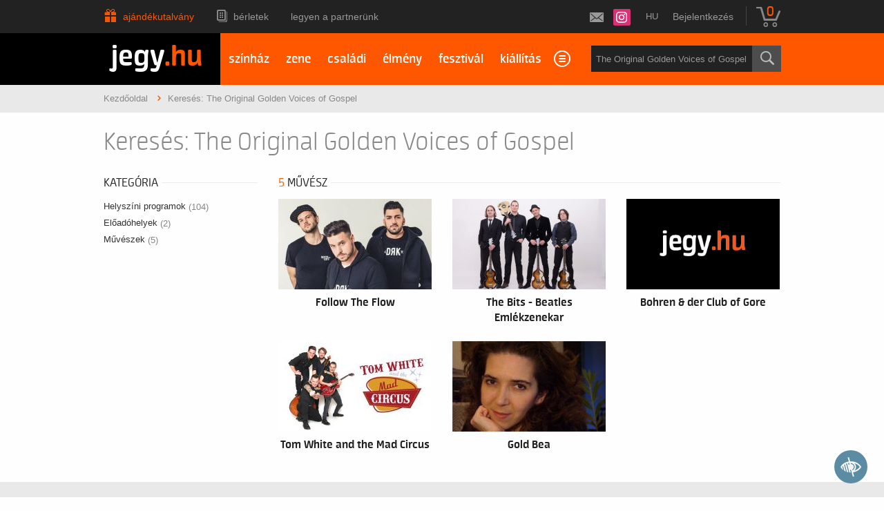

--- FILE ---
content_type: text/javascript
request_url: https://integration.prefixbox.com/8deb2c23-dd26-4c07-96e3-610c8c1918d9/
body_size: 237986
content:
var apiKeys = {"prefixbox-ai-search-key":"3bdbde35bfdb43eaa5b94f4bcb765c71","prefixbox-ai-navigation-key":"70c6752d497e427ca452fc483874af48","prefixbox-ai-recommend-key":"6d7ce3be93014be4b41f1b785fea8889"};
var configuration = {"ApplicationTracker":"be4e7483-5df9-40b7-8952-3cf018a6f0a9","Version":3,"ApplicationStatusType":4,"ScriptAndStyleVersion":"f8a02756-8fc6-4192-bef9-f82b7b92c6f1","LoadConditionImplementation":"{\r\n    return true;\r\n}","GlobalCacheTime":2.00,"EnableMultiStore":false,"MultiStoreCookie":"","MultiStoreSourceType":0,"CookieIsJson":false,"JsonPropertyName":"","DefaultLoggingStore":"","DefaultProductStore":"","ModifiedBy":1059,"ModifiedOn":"2024-11-20T11:43:03.3176615+00:00","CommonConfiguration":{"PatternLocation":0,"PatternRouteIndex":0,"PatternParameterName":"pattern","PatternRegExp":"","PatternRegExpIndex":0,"PatternCustomScript":"","ScrollToPreviousPosition":false,"UseSearchResultStatus":false,"ResultStatusDeciderFunctionImplementation":"var noResultContainer = document.getElementsByClassName('prefixbox-no-result-text');\r\nvar resultContainer = document.getElementsByClassName('prefixbox-products-container');\r\n\r\nif (noResultContainer.length > 0) return 'resultNotFound';\r\nif (resultContainer.length > 0) return 'resultFound';\r\n\r\nreturn 'pending';","ProductContainerHtml":"","EncodeProductContainerHtml":false,"ProductContainerHtmlFeatures":{"HasAddToCart":false,"HasResultClick":false,"HasLazyLoading":false,"HasProductGrouping":false,"HasProductHighlight":false,"HasImageSimilarity":false,"HasImageSimilarityModal":false,"HasCompareCheckbox":false,"HasFocusableInput":false,"CustomEvents":[]},"DynamicRules":[],"CustomEvents":[],"ProductContainerType":0},"RelatedKeywordConfigurations":{},"RelatedProductConfigurations":{},"RelatedCategoriesConfigurations":{},"AutocompleteConfigurations":{"138411":{"ApplicationProductId":138411,"ProductTracker":"fd3565bb-d4f2-4125-a7d0-0b6aa0f91368","IsDisabled":false,"IsEnabled":true,"HighlightProducts":true,"ProductType":1,"BoxTracker":"3ad4dd16-0af1-4a8d-b704-e94486ae9b72","ContainerAdditionalClass":"","KeywordContainerHtml":"<span>{displayText} {{prefixboxTag}}</span>","EncodeKeywordContainerHtml":false,"QueryBuilder":false,"KeywordContainerHtmlFeatures":{"HasAddToCart":false,"HasResultClick":false,"HasLazyLoading":false,"HasProductGrouping":false,"HasProductHighlight":false,"HasImageSimilarity":false,"HasImageSimilarityModal":false,"HasCompareCheckbox":false,"HasFocusableInput":false,"CustomEvents":[]},"KeywordInCategoryContainerHtml":"<span>{displayText} {{prefixboxTag}}</span>","EncodeKeywordInCategoryContainerHtml":false,"KeywordInCategoryContainerHtmlFeatures":{"HasAddToCart":false,"HasResultClick":false,"HasLazyLoading":false,"HasProductGrouping":false,"HasProductHighlight":false,"HasImageSimilarity":false,"HasImageSimilarityModal":false,"HasCompareCheckbox":false,"HasFocusableInput":false,"CustomEvents":[]},"ProductContainerHtml":"<div class=\"prefixbox-autocomplete-product\">\r\n    <div class=\"prefixbox-autocomplete-left\">\r\n        <img src=\"{imageUrl}\" />\r\n    </div>\r\n    <div class=\"prefixbox-autocomplete-body\">\r\n        <span class=\"prefixbox-autocomplete-body-text1\">\r\n            {displayText}\r\n        </span>\r\n        <span class=\"prefixbox-autocomplete-body-text2\">\r\n            {alternativeDisplayText}\r\n        </span>\r\n    </div>\r\n</div>","EncodeProductContainerHtml":false,"ProductContainerHtmlFeatures":{"HasAddToCart":false,"HasResultClick":false,"HasLazyLoading":false,"HasProductGrouping":false,"HasProductHighlight":false,"HasImageSimilarity":false,"HasImageSimilarityModal":false,"HasCompareCheckbox":false,"HasFocusableInput":false,"CustomEvents":[]},"CategoryContainerHtml":"<div class=\"prefixbox-autocomplete-category\">\r\n    <div class=\"prefixbox-autocomplete-left\">\r\n        <img src=\"{imageUrl}\" />\r\n    </div>\r\n    <div class=\"prefixbox-autocomplete-body\">\r\n        {displayText}\r\n    </div>\r\n</div>","EncodeCategoryContainerHtml":false,"CategoryContainerHtmlFeatures":{"HasAddToCart":false,"HasResultClick":false,"HasLazyLoading":false,"HasProductGrouping":false,"HasProductHighlight":false,"HasImageSimilarity":false,"HasImageSimilarityModal":false,"HasCompareCheckbox":false,"HasFocusableInput":false,"CustomEvents":[]},"AutocompleteLayoutType":0,"ColumnSize":2,"EnableStickySuggestionGroups":true,"EnablePoweredByLabel":false,"PoweredByLabel":null,"IsPersonalized":false,"EnableSubmitEvents":true,"EnableProductPreview":false,"AutocompleteForceOpen":false,"SelectorType":0,"Selector":"generalSearch","SubmitButtonSelectorType":0,"SubmitButtonSelector":"","DisplayText":null,"DynamicRules":[{"Name":"prefixboxTag","HtmlToRender":"<span class=\"prefixbox-tag\">{tag}</span>","NestedField":false,"ParentPropertyName":"","DynamicRuleType":2,"Operator":0,"Expressions":[{"Function":1,"FieldName":"tag","Value":"undefined"}]},{"Name":"prefixboxTag","HtmlToRender":"<span class=\"prefixbox-tag\">{tag}</span>","NestedField":false,"ParentPropertyName":"","DynamicRuleType":3,"Operator":0,"Expressions":[{"Function":1,"FieldName":"tag","Value":"undefined"}]}],"CustomEvents":[],"Components":[{"GroupReference":"aac906a6-1024-4fef-ace4-7fcd910a5108","Tracker":"cd6fc7fe-2a15-41e6-9aa3-a551cdc7d351","ComponentType":0,"ClassName":"","DisplayText":"Keresési javaslatok","Tag":null,"VisibilityOperator":0,"VisibilityPatternLength":null},{"GroupReference":"4ee1575c-f355-43d9-ae79-5a3db039fecc","Tracker":"f32b0f23-6797-4792-a143-4a5d9b32e444","ComponentType":0,"ClassName":"","DisplayText":"Helyszíni programok","Tag":null,"VisibilityOperator":0,"VisibilityPatternLength":null},{"GroupReference":"39098b3a-463b-4429-bcde-a20dc4a89546","Tracker":"da9cb722-54a7-4e30-b116-bd2a5f3ec235","ComponentType":0,"ClassName":"pfbx-autocomplete-theatres","DisplayText":"Előadóhelyek","Tag":null,"VisibilityOperator":0,"VisibilityPatternLength":null}],"LayoutElements":[[{"ComponentTracker":"cd6fc7fe-2a15-41e6-9aa3-a551cdc7d351"},{"ComponentTracker":"da9cb722-54a7-4e30-b116-bd2a5f3ec235"},{"ComponentTracker":"f32b0f23-6797-4792-a143-4a5d9b32e444"}],[]],"LoadCondition":{"LoadConditionType":0,"UrlRegexpRule":"","CustomRule":"","UrlRules":[]},"MinWidth":1,"MaxWidth":16000,"Tag":"","ProductTileSetting":{"SoldOutBadgeText":null,"AddToCartButtonText":null,"UseCustomLiquidTemplate":false,"SelectedFields":[],"AddToWishList":0,"ProductReviews":0}}},"ProductRecommendationConfigurations":{},"SearchEngineConfiguration":null,"CategoryPagesConfiguration":null,"LoadType":0,"LoadingIconType":0,"LoadingSelectors":[],"AcceptedCookies":"{return ['statistics', 'functionality'];}","IsAutoLoggingEnabled":true,"AutoLogEvents":[{"SourceType":"autocomplete","EventType":"boxload"},{"SourceType":"autocomplete","EventType":"boxrender"},{"SourceType":"autocomplete","EventType":"focusin"},{"SourceType":"autocomplete","EventType":"focusout"},{"SourceType":"enter","EventType":"query"},{"SourceType":"submit","EventType":"query"},{"SourceType":"selected","EventType":"query"}]};
var treatmentConfiguration = null;
var experimentInfo = null;
var prefixboxIntegration;(()=>{var e={913:(e,t,r)=>{"use strict";var n=r(81),a=r.n(n),i=r(645),o=r.n(i),l=r(667),s=r.n(l),c=new URL(r(954),r.b),u=o()(a()),d=s()(c);u.push([e.id,"/*!\r\n * Swiper 9.2.0\r\n * Most modern mobile touch slider and framework with hardware accelerated transitions\r\n * https://swiperjs.com\r\n *\r\n * Copyright 2014-2023 Vladimir Kharlampidi\r\n *\r\n * Released under the MIT License\r\n *\r\n * Released on: March 31, 2023\r\n */@font-face{.prefixbox-slider{font-family:'swiper-icons';src:url("+d+");font-weight:400;font-style:normal}}.prefixbox-slider :root{--swiper-theme-color: #007aff}.prefixbox-slider .swiper,.prefixbox-slider swiper-container{margin-left:auto;margin-right:auto;position:relative;overflow:hidden;list-style:none;padding:0;z-index:1;display:block}.prefixbox-slider .swiper-vertical>.swiper-wrapper{flex-direction:column}.prefixbox-slider .swiper-wrapper{position:relative;width:100%;height:100%;z-index:1;display:flex;transition-property:transform;transition-timing-function:var(--swiper-wrapper-transition-timing-function, initial);box-sizing:content-box}.prefixbox-slider .swiper-android .swiper-slide,.prefixbox-slider .swiper-wrapper{transform:translate3d(0px, 0, 0)}.prefixbox-slider .swiper-horizontal{touch-action:pan-y}.prefixbox-slider .swiper-vertical{touch-action:pan-x}.prefixbox-slider .swiper-slide,.prefixbox-slider swiper-slide{flex-shrink:0;width:100%;height:100%;position:relative;transition-property:transform;display:block}.prefixbox-slider .swiper-slide-invisible-blank{visibility:hidden}.prefixbox-slider .swiper-autoheight,.prefixbox-slider .swiper-autoheight .swiper-slide{height:auto}.prefixbox-slider .swiper-autoheight .swiper-wrapper{align-items:flex-start;transition-property:transform, height}.prefixbox-slider .swiper-backface-hidden .swiper-slide{transform:translateZ(0);-webkit-backface-visibility:hidden;backface-visibility:hidden}.prefixbox-slider .swiper-3d.swiper-css-mode .swiper-wrapper{perspective:1200px}.prefixbox-slider .swiper-3d .swiper-wrapper{transform-style:preserve-3d}.prefixbox-slider .swiper-3d{perspective:1200px}.prefixbox-slider .swiper-3d .swiper-slide,.prefixbox-slider .swiper-3d .swiper-slide-shadow,.prefixbox-slider .swiper-3d .swiper-slide-shadow-left,.prefixbox-slider .swiper-3d .swiper-slide-shadow-right,.prefixbox-slider .swiper-3d .swiper-slide-shadow-top,.prefixbox-slider .swiper-3d .swiper-slide-shadow-bottom,.prefixbox-slider .swiper-3d .swiper-cube-shadow{transform-style:preserve-3d}.prefixbox-slider .swiper-3d .swiper-slide-shadow,.prefixbox-slider .swiper-3d .swiper-slide-shadow-left,.prefixbox-slider .swiper-3d .swiper-slide-shadow-right,.prefixbox-slider .swiper-3d .swiper-slide-shadow-top,.prefixbox-slider .swiper-3d .swiper-slide-shadow-bottom{position:absolute;left:0;top:0;width:100%;height:100%;pointer-events:none;z-index:10}.prefixbox-slider .swiper-3d .swiper-slide-shadow{background:rgba(0,0,0,0.15)}.prefixbox-slider .swiper-3d .swiper-slide-shadow-left{background-image:linear-gradient(to left, rgba(0,0,0,0.5), rgba(0,0,0,0))}.prefixbox-slider .swiper-3d .swiper-slide-shadow-right{background-image:linear-gradient(to right, rgba(0,0,0,0.5), rgba(0,0,0,0))}.prefixbox-slider .swiper-3d .swiper-slide-shadow-top{background-image:linear-gradient(to top, rgba(0,0,0,0.5), rgba(0,0,0,0))}.prefixbox-slider .swiper-3d .swiper-slide-shadow-bottom{background-image:linear-gradient(to bottom, rgba(0,0,0,0.5), rgba(0,0,0,0))}.prefixbox-slider .swiper-css-mode>.swiper-wrapper{overflow:auto;scrollbar-width:none;-ms-overflow-style:none}.prefixbox-slider .swiper-css-mode>.swiper-wrapper::-webkit-scrollbar{display:none}.prefixbox-slider .swiper-css-mode>.swiper-wrapper>.swiper-slide{scroll-snap-align:start start}.prefixbox-slider .swiper-horizontal.swiper-css-mode>.swiper-wrapper{scroll-snap-type:x mandatory}.prefixbox-slider .swiper-vertical.swiper-css-mode>.swiper-wrapper{scroll-snap-type:y mandatory}.prefixbox-slider .swiper-centered>.swiper-wrapper::before{content:'';flex-shrink:0;order:9999}.prefixbox-slider .swiper-centered>.swiper-wrapper>.swiper-slide{scroll-snap-align:center center;scroll-snap-stop:always}.prefixbox-slider .swiper-centered.swiper-horizontal>.swiper-wrapper>.swiper-slide:first-child{margin-inline-start:var(--swiper-centered-offset-before)}.prefixbox-slider .swiper-centered.swiper-horizontal>.swiper-wrapper::before{height:100%;min-height:1px;width:var(--swiper-centered-offset-after)}.prefixbox-slider .swiper-centered.swiper-vertical>.swiper-wrapper>.swiper-slide:first-child{margin-block-start:var(--swiper-centered-offset-before)}.prefixbox-slider .swiper-centered.swiper-vertical>.swiper-wrapper::before{width:100%;min-width:1px;height:var(--swiper-centered-offset-after)}.prefixbox-slider .swiper-lazy-preloader{width:42px;height:42px;position:absolute;left:50%;top:50%;margin-left:-21px;margin-top:-21px;z-index:10;transform-origin:50%;box-sizing:border-box;border:4px solid var(--swiper-preloader-color, var(--swiper-theme-color));border-radius:50%;border-top-color:transparent}.prefixbox-slider .swiper:not(.swiper-watch-progress) .swiper-lazy-preloader,.prefixbox-slider swiper-container:not(.swiper-watch-progress) .swiper-lazy-preloader,.prefixbox-slider .swiper-watch-progress .swiper-slide-visible .swiper-lazy-preloader{animation:swiper-preloader-spin 1s infinite linear}.prefixbox-slider .swiper-lazy-preloader-white{--swiper-preloader-color: #fff}.prefixbox-slider .swiper-lazy-preloader-black{--swiper-preloader-color: #000}@keyframes swiper-preloader-spin{0%{transform:rotate(0deg)}100%{transform:rotate(360deg)}}.prefixbox-slider .swiper-virtual .swiper-slide{backface-visibility:hidden;-webkit-backface-visibility:hidden;transform:translateZ(0)}.prefixbox-slider .swiper-virtual.swiper-css-mode .swiper-wrapper::after{content:'';position:absolute;left:0;top:0;pointer-events:none}.prefixbox-slider .swiper-virtual.swiper-css-mode.swiper-horizontal .swiper-wrapper::after{height:1px;width:var(--swiper-virtual-size)}.prefixbox-slider .swiper-virtual.swiper-css-mode.swiper-vertical .swiper-wrapper::after{width:1px;height:var(--swiper-virtual-size)}.prefixbox-slider :root{--swiper-navigation-size: 44px}.prefixbox-slider .swiper-button-prev,.prefixbox-slider .swiper-button-next{position:absolute;top:var(--swiper-navigation-top-offset, 50%);width:calc(var(--swiper-navigation-size) / 44 * 27);height:var(--swiper-navigation-size);margin-top:calc(0px - (var(--swiper-navigation-size) / 2));z-index:10;cursor:pointer;display:flex;align-items:center;justify-content:center;color:var(--swiper-navigation-color, var(--swiper-theme-color))}.prefixbox-slider .swiper-button-prev.swiper-button-disabled,.prefixbox-slider .swiper-button-next.swiper-button-disabled{opacity:0.35;cursor:auto;pointer-events:none}.prefixbox-slider .swiper-button-prev.swiper-button-hidden,.prefixbox-slider .swiper-button-next.swiper-button-hidden{opacity:0;cursor:auto;pointer-events:none}.prefixbox-slider .swiper-navigation-disabled .swiper-button-prev,.prefixbox-slider .swiper-navigation-disabled .swiper-button-next{display:none !important}.prefixbox-slider .swiper-button-prev:after,.prefixbox-slider .swiper-button-next:after{font-family:swiper-icons;font-size:var(--swiper-navigation-size);text-transform:none !important;letter-spacing:0;font-variant:initial;line-height:1}.prefixbox-slider .swiper-button-prev,.prefixbox-slider .swiper-rtl .swiper-button-next{left:var(--swiper-navigation-sides-offset, 10px);right:auto}.prefixbox-slider .swiper-button-prev:after,.prefixbox-slider .swiper-rtl .swiper-button-next:after{content:'prev'}.prefixbox-slider .swiper-button-next,.prefixbox-slider .swiper-rtl .swiper-button-prev{right:var(--swiper-navigation-sides-offset, 10px);left:auto}.prefixbox-slider .swiper-button-next:after,.prefixbox-slider .swiper-rtl .swiper-button-prev:after{content:'next'}.prefixbox-slider .swiper-button-lock{display:none}.prefixbox-slider .swiper-pagination{position:absolute;text-align:center;transition:300ms opacity;transform:translate3d(0, 0, 0);z-index:10}.prefixbox-slider .swiper-pagination.swiper-pagination-hidden{opacity:0}.prefixbox-slider .swiper-pagination-disabled>.swiper-pagination,.prefixbox-slider .swiper-pagination.swiper-pagination-disabled{display:none !important}.prefixbox-slider .swiper-pagination-fraction,.prefixbox-slider .swiper-pagination-custom,.prefixbox-slider .swiper-horizontal>.swiper-pagination-bullets,.prefixbox-slider .swiper-pagination-bullets.swiper-pagination-horizontal{bottom:var(--swiper-pagination-bottom, 8px);top:var(--swiper-pagination-top, auto);left:0;width:100%}.prefixbox-slider .swiper-pagination-bullets-dynamic{overflow:hidden;font-size:0}.prefixbox-slider .swiper-pagination-bullets-dynamic .swiper-pagination-bullet{transform:scale(0.33);position:relative}.prefixbox-slider .swiper-pagination-bullets-dynamic .swiper-pagination-bullet-active{transform:scale(1)}.prefixbox-slider .swiper-pagination-bullets-dynamic .swiper-pagination-bullet-active-main{transform:scale(1)}.prefixbox-slider .swiper-pagination-bullets-dynamic .swiper-pagination-bullet-active-prev{transform:scale(0.66)}.prefixbox-slider .swiper-pagination-bullets-dynamic .swiper-pagination-bullet-active-prev-prev{transform:scale(0.33)}.prefixbox-slider .swiper-pagination-bullets-dynamic .swiper-pagination-bullet-active-next{transform:scale(0.66)}.prefixbox-slider .swiper-pagination-bullets-dynamic .swiper-pagination-bullet-active-next-next{transform:scale(0.33)}.prefixbox-slider .swiper-pagination-bullet{width:var(--swiper-pagination-bullet-width, var(--swiper-pagination-bullet-size, 8px));height:var(--swiper-pagination-bullet-height, var(--swiper-pagination-bullet-size, 8px));display:inline-block;border-radius:var(--swiper-pagination-bullet-border-radius, 50%);background:var(--swiper-pagination-bullet-inactive-color, #000);opacity:var(--swiper-pagination-bullet-inactive-opacity, 0.2)}.prefixbox-slider button.swiper-pagination-bullet{border:none;margin:0;padding:0;box-shadow:none;-webkit-appearance:none;appearance:none}.prefixbox-slider .swiper-pagination-clickable .swiper-pagination-bullet{cursor:pointer}.prefixbox-slider .swiper-pagination-bullet:only-child{display:none !important}.prefixbox-slider .swiper-pagination-bullet-active{opacity:var(--swiper-pagination-bullet-opacity, 1);background:var(--swiper-pagination-color, var(--swiper-theme-color))}.prefixbox-slider .swiper-vertical>.swiper-pagination-bullets,.prefixbox-slider .swiper-pagination-vertical.swiper-pagination-bullets{right:var(--swiper-pagination-right, 8px);left:var(--swiper-pagination-left, auto);top:50%;transform:translate3d(0px, -50%, 0)}.prefixbox-slider .swiper-vertical>.swiper-pagination-bullets .swiper-pagination-bullet,.prefixbox-slider .swiper-pagination-vertical.swiper-pagination-bullets .swiper-pagination-bullet{margin:var(--swiper-pagination-bullet-vertical-gap, 6px) 0;display:block}.prefixbox-slider .swiper-vertical>.swiper-pagination-bullets.swiper-pagination-bullets-dynamic,.prefixbox-slider .swiper-pagination-vertical.swiper-pagination-bullets.swiper-pagination-bullets-dynamic{top:50%;transform:translateY(-50%);width:8px}.prefixbox-slider .swiper-vertical>.swiper-pagination-bullets.swiper-pagination-bullets-dynamic .swiper-pagination-bullet,.prefixbox-slider .swiper-pagination-vertical.swiper-pagination-bullets.swiper-pagination-bullets-dynamic .swiper-pagination-bullet{display:inline-block;transition:200ms transform, 200ms top}.prefixbox-slider .swiper-horizontal>.swiper-pagination-bullets .swiper-pagination-bullet,.prefixbox-slider .swiper-pagination-horizontal.swiper-pagination-bullets .swiper-pagination-bullet{margin:0 var(--swiper-pagination-bullet-horizontal-gap, 4px)}.prefixbox-slider .swiper-horizontal>.swiper-pagination-bullets.swiper-pagination-bullets-dynamic,.prefixbox-slider .swiper-pagination-horizontal.swiper-pagination-bullets.swiper-pagination-bullets-dynamic{left:50%;transform:translateX(-50%);white-space:nowrap}.prefixbox-slider .swiper-horizontal>.swiper-pagination-bullets.swiper-pagination-bullets-dynamic .swiper-pagination-bullet,.prefixbox-slider .swiper-pagination-horizontal.swiper-pagination-bullets.swiper-pagination-bullets-dynamic .swiper-pagination-bullet{transition:200ms transform, 200ms left}.prefixbox-slider .swiper-horizontal.swiper-rtl>.swiper-pagination-bullets-dynamic .swiper-pagination-bullet,.prefixbox-slider :host(.swiper-horizontal.swiper-rtl) .swiper-pagination-bullets-dynamic .swiper-pagination-bullet{transition:200ms transform, 200ms right}.prefixbox-slider .swiper-pagination-fraction{color:var(--swiper-pagination-fraction-color, inherit)}.prefixbox-slider .swiper-pagination-progressbar{background:var(--swiper-pagination-progressbar-bg-color, rgba(0,0,0,0.25));position:absolute}.prefixbox-slider .swiper-pagination-progressbar .swiper-pagination-progressbar-fill{background:var(--swiper-pagination-color, var(--swiper-theme-color));position:absolute;left:0;top:0;width:100%;height:100%;transform:scale(0);transform-origin:left top}.prefixbox-slider .swiper-rtl .swiper-pagination-progressbar .swiper-pagination-progressbar-fill{transform-origin:right top}.prefixbox-slider .swiper-horizontal>.swiper-pagination-progressbar,.prefixbox-slider .swiper-pagination-progressbar.swiper-pagination-horizontal,.prefixbox-slider .swiper-vertical>.swiper-pagination-progressbar.swiper-pagination-progressbar-opposite,.prefixbox-slider .swiper-pagination-progressbar.swiper-pagination-vertical.swiper-pagination-progressbar-opposite{width:100%;height:var(--swiper-pagination-progressbar-size, 4px);left:0;top:0}.prefixbox-slider .swiper-vertical>.swiper-pagination-progressbar,.prefixbox-slider .swiper-pagination-progressbar.swiper-pagination-vertical,.prefixbox-slider .swiper-horizontal>.swiper-pagination-progressbar.swiper-pagination-progressbar-opposite,.prefixbox-slider .swiper-pagination-progressbar.swiper-pagination-horizontal.swiper-pagination-progressbar-opposite{width:var(--swiper-pagination-progressbar-size, 4px);height:100%;left:0;top:0}.prefixbox-slider .swiper-pagination-lock{display:none}.prefixbox-slider .swiper-scrollbar{border-radius:var(--swiper-scrollbar-border-radius, 10px);position:relative;touch-action:'none';-ms-touch-action:none;background:var(--swiper-scrollbar-bg-color, rgba(0,0,0,0.1))}.prefixbox-slider .swiper-scrollbar-disabled>.swiper-scrollbar,.prefixbox-slider .swiper-scrollbar.swiper-scrollbar-disabled{display:none !important}.prefixbox-slider .swiper-horizontal>.swiper-scrollbar,.prefixbox-slider .swiper-scrollbar.swiper-scrollbar-horizontal{position:absolute;left:var(--swiper-scrollbar-sides-offset, 1%);bottom:var(--swiper-scrollbar-bottom, 4px);top:var(--swiper-scrollbar-top, auto);z-index:50;height:var(--swiper-scrollbar-size, 4px);width:calc(100% - 2 * var(--swiper-scrollbar-sides-offset, 1%))}.prefixbox-slider .swiper-vertical>.swiper-scrollbar,.prefixbox-slider .swiper-scrollbar.swiper-scrollbar-vertical{position:absolute;left:var(--swiper-scrollbar-left, auto);right:var(--swiper-scrollbar-right, 4px);top:var(--swiper-scrollbar-sides-offset, 1%);z-index:50;width:var(--swiper-scrollbar-size, 4px);height:calc(100% - 2 * var(--swiper-scrollbar-sides-offset, 1%))}.prefixbox-slider .swiper-scrollbar-drag{height:100%;width:100%;position:relative;background:var(--swiper-scrollbar-drag-bg-color, rgba(0,0,0,0.5));border-radius:var(--swiper-scrollbar-border-radius, 10px);left:0;top:0}.prefixbox-slider .swiper-scrollbar-cursor-drag{cursor:move}.prefixbox-slider .swiper-scrollbar-lock{display:none}.prefixbox-slider .swiper-zoom-container{width:100%;height:100%;display:flex;justify-content:center;align-items:center;text-align:center}.prefixbox-slider .swiper-zoom-container>img,.prefixbox-slider .swiper-zoom-container>svg,.prefixbox-slider .swiper-zoom-container>canvas{max-width:100%;max-height:100%;object-fit:contain}.prefixbox-slider .swiper-slide-zoomed{cursor:move;touch-action:none}.prefixbox-slider .swiper .swiper-notification,.prefixbox-slider swiper-container .swiper-notification{position:absolute;left:0;top:0;pointer-events:none;opacity:0;z-index:-1000}.prefixbox-slider .swiper-free-mode>.swiper-wrapper{transition-timing-function:ease-out;margin:0 auto}.prefixbox-slider .swiper-grid>.swiper-wrapper{flex-wrap:wrap}.prefixbox-slider .swiper-grid-column>.swiper-wrapper{flex-wrap:wrap;flex-direction:column}.prefixbox-slider .swiper-fade.swiper-free-mode .swiper-slide{transition-timing-function:ease-out}.prefixbox-slider .swiper-fade .swiper-slide{pointer-events:none;transition-property:opacity}.prefixbox-slider .swiper-fade .swiper-slide .swiper-slide{pointer-events:none}.prefixbox-slider .swiper-fade .swiper-slide-active,.prefixbox-slider .swiper-fade .swiper-slide-active .swiper-slide-active{pointer-events:auto}.prefixbox-slider .swiper-cube{overflow:visible}.prefixbox-slider .swiper-cube .swiper-slide{pointer-events:none;-webkit-backface-visibility:hidden;backface-visibility:hidden;z-index:1;visibility:hidden;transform-origin:0 0;width:100%;height:100%}.prefixbox-slider .swiper-cube .swiper-slide .swiper-slide{pointer-events:none}.prefixbox-slider .swiper-cube.swiper-rtl .swiper-slide{transform-origin:100% 0}.prefixbox-slider .swiper-cube .swiper-slide-active,.prefixbox-slider .swiper-cube .swiper-slide-active .swiper-slide-active{pointer-events:auto}.prefixbox-slider .swiper-cube .swiper-slide-active,.prefixbox-slider .swiper-cube .swiper-slide-next,.prefixbox-slider .swiper-cube .swiper-slide-prev,.prefixbox-slider .swiper-cube .swiper-slide-next+.swiper-slide{pointer-events:auto;visibility:visible}.prefixbox-slider .swiper-cube .swiper-slide-shadow-top,.prefixbox-slider .swiper-cube .swiper-slide-shadow-bottom,.prefixbox-slider .swiper-cube .swiper-slide-shadow-left,.prefixbox-slider .swiper-cube .swiper-slide-shadow-right{z-index:0;-webkit-backface-visibility:hidden;backface-visibility:hidden}.prefixbox-slider .swiper-cube .swiper-cube-shadow{position:absolute;left:0;bottom:0px;width:100%;height:100%;opacity:0.6;z-index:0}.prefixbox-slider .swiper-cube .swiper-cube-shadow:before{content:'';background:#000;position:absolute;left:0;top:0;bottom:0;right:0;filter:blur(50px)}.prefixbox-slider .swiper-flip{overflow:visible}.prefixbox-slider .swiper-flip .swiper-slide{pointer-events:none;-webkit-backface-visibility:hidden;backface-visibility:hidden;z-index:1}.prefixbox-slider .swiper-flip .swiper-slide .swiper-slide{pointer-events:none}.prefixbox-slider .swiper-flip .swiper-slide-active,.prefixbox-slider .swiper-flip .swiper-slide-active .swiper-slide-active{pointer-events:auto}.prefixbox-slider .swiper-flip .swiper-slide-shadow-top,.prefixbox-slider .swiper-flip .swiper-slide-shadow-bottom,.prefixbox-slider .swiper-flip .swiper-slide-shadow-left,.prefixbox-slider .swiper-flip .swiper-slide-shadow-right{z-index:0;-webkit-backface-visibility:hidden;backface-visibility:hidden}.prefixbox-slider .swiper-creative .swiper-slide{-webkit-backface-visibility:hidden;backface-visibility:hidden;overflow:hidden;transition-property:transform, opacity, height}.prefixbox-slider .swiper-cards{overflow:visible}.prefixbox-slider .swiper-cards .swiper-slide{transform-origin:center bottom;-webkit-backface-visibility:hidden;backface-visibility:hidden;overflow:hidden}\n",""]),t.Z=u},271:(e,t,r)=>{"use strict";var n=r(81),a=r.n(n),i=r(645),o=r.n(i)()(a());o.push([e.id,"/* Functional styling;\n * These styles are required for noUiSlider to function.\n * You don't need to change these rules to apply your design.\n */\n.noUi-target,\n.noUi-target * {\n  -webkit-touch-callout: none;\n  -webkit-tap-highlight-color: rgba(0, 0, 0, 0);\n  -webkit-user-select: none;\n  touch-action: none;\n  user-select: none;\n  box-sizing: border-box;\n}\n.noUi-target {\n  position: relative;\n}\n.noUi-base,\n.noUi-connects {\n  width: 100%;\n  height: 100%;\n  position: relative;\n  z-index: 1;\n}\n/* Wrapper for all connect elements.\n */\n.noUi-connects {\n  overflow: hidden;\n  z-index: 0;\n}\n.noUi-connect,\n.noUi-origin {\n  will-change: transform;\n  position: absolute;\n  z-index: 1;\n  top: 0;\n  right: 0;\n  height: 100%;\n  width: 100%;\n  -ms-transform-origin: 0 0;\n  -webkit-transform-origin: 0 0;\n  -webkit-transform-style: preserve-3d;\n  transform-origin: 0 0;\n  transform-style: flat;\n}\n/* Offset direction\n */\n.noUi-txt-dir-rtl.noUi-horizontal .noUi-origin {\n  left: 0;\n  right: auto;\n}\n/* Give origins 0 height/width so they don't interfere with clicking the\n * connect elements.\n */\n.noUi-vertical .noUi-origin {\n  top: -100%;\n  width: 0;\n}\n.noUi-horizontal .noUi-origin {\n  height: 0;\n}\n.noUi-handle {\n  backface-visibility: hidden;\n  position: absolute;\n}\n.noUi-touch-area {\n  height: 100%;\n  width: 100%;\n}\n.noUi-state-tap .noUi-connect,\n.noUi-state-tap .noUi-origin {\n  transition: transform 0.3s;\n}\n.noUi-state-drag * {\n  cursor: inherit !important;\n}\n/* Slider size and handle placement;\n */\n.noUi-horizontal {\n  height: 18px;\n}\n.noUi-horizontal .noUi-handle {\n  width: 34px;\n  height: 28px;\n  right: -17px;\n  top: -6px;\n}\n.noUi-vertical {\n  width: 18px;\n}\n.noUi-vertical .noUi-handle {\n  width: 28px;\n  height: 34px;\n  right: -6px;\n  bottom: -17px;\n}\n.noUi-txt-dir-rtl.noUi-horizontal .noUi-handle {\n  left: -17px;\n  right: auto;\n}\n/* Styling;\n * Giving the connect element a border radius causes issues with using transform: scale\n */\n.noUi-target {\n  background: #FAFAFA;\n  border-radius: 4px;\n  border: 1px solid #D3D3D3;\n  box-shadow: inset 0 1px 1px #F0F0F0, 0 3px 6px -5px #BBB;\n}\n.noUi-connects {\n  border-radius: 3px;\n}\n.noUi-connect {\n  background: #3FB8AF;\n}\n/* Handles and cursors;\n */\n.noUi-draggable {\n  cursor: ew-resize;\n}\n.noUi-vertical .noUi-draggable {\n  cursor: ns-resize;\n}\n.noUi-handle {\n  border: 1px solid #D9D9D9;\n  border-radius: 3px;\n  background: #FFF;\n  cursor: default;\n  box-shadow: inset 0 0 1px #FFF, inset 0 1px 7px #EBEBEB, 0 3px 6px -3px #BBB;\n}\n.noUi-active {\n  box-shadow: inset 0 0 1px #FFF, inset 0 1px 7px #DDD, 0 3px 6px -3px #BBB;\n}\n/* Handle stripes;\n */\n.noUi-handle:before,\n.noUi-handle:after {\n  content: \"\";\n  display: block;\n  position: absolute;\n  height: 14px;\n  width: 1px;\n  background: #E8E7E6;\n  left: 14px;\n  top: 6px;\n}\n.noUi-handle:after {\n  left: 17px;\n}\n.noUi-vertical .noUi-handle:before,\n.noUi-vertical .noUi-handle:after {\n  width: 14px;\n  height: 1px;\n  left: 6px;\n  top: 14px;\n}\n.noUi-vertical .noUi-handle:after {\n  top: 17px;\n}\n/* Disabled state;\n */\n[disabled] .noUi-connect {\n  background: #B8B8B8;\n}\n[disabled].noUi-target,\n[disabled].noUi-handle,\n[disabled] .noUi-handle {\n  cursor: not-allowed;\n}\n/* Base;\n *\n */\n.noUi-pips,\n.noUi-pips * {\n  box-sizing: border-box;\n}\n.noUi-pips {\n  position: absolute;\n  color: #999;\n}\n/* Values;\n *\n */\n.noUi-value {\n  position: absolute;\n  white-space: nowrap;\n  text-align: center;\n}\n.noUi-value-sub {\n  color: #ccc;\n  font-size: 10px;\n}\n/* Markings;\n *\n */\n.noUi-marker {\n  position: absolute;\n  background: #CCC;\n}\n.noUi-marker-sub {\n  background: #AAA;\n}\n.noUi-marker-large {\n  background: #AAA;\n}\n/* Horizontal layout;\n *\n */\n.noUi-pips-horizontal {\n  padding: 10px 0;\n  height: 80px;\n  top: 100%;\n  left: 0;\n  width: 100%;\n}\n.noUi-value-horizontal {\n  transform: translate(-50%, 50%);\n}\n.noUi-rtl .noUi-value-horizontal {\n  transform: translate(50%, 50%);\n}\n.noUi-marker-horizontal.noUi-marker {\n  margin-left: -1px;\n  width: 2px;\n  height: 5px;\n}\n.noUi-marker-horizontal.noUi-marker-sub {\n  height: 10px;\n}\n.noUi-marker-horizontal.noUi-marker-large {\n  height: 15px;\n}\n/* Vertical layout;\n *\n */\n.noUi-pips-vertical {\n  padding: 0 10px;\n  height: 100%;\n  top: 0;\n  left: 100%;\n}\n.noUi-value-vertical {\n  transform: translate(0, -50%);\n  padding-left: 25px;\n}\n.noUi-rtl .noUi-value-vertical {\n  transform: translate(0, 50%);\n}\n.noUi-marker-vertical.noUi-marker {\n  width: 5px;\n  height: 2px;\n  margin-top: -1px;\n}\n.noUi-marker-vertical.noUi-marker-sub {\n  width: 10px;\n}\n.noUi-marker-vertical.noUi-marker-large {\n  width: 15px;\n}\n.noUi-tooltip {\n  display: block;\n  position: absolute;\n  border: 1px solid #D9D9D9;\n  border-radius: 3px;\n  background: #fff;\n  color: #000;\n  padding: 5px;\n  text-align: center;\n  white-space: nowrap;\n}\n.noUi-horizontal .noUi-tooltip {\n  transform: translate(-50%, 0);\n  left: 50%;\n  bottom: 120%;\n}\n.noUi-vertical .noUi-tooltip {\n  transform: translate(0, -50%);\n  top: 50%;\n  right: 120%;\n}\n.noUi-horizontal .noUi-origin > .noUi-tooltip {\n  transform: translate(50%, 0);\n  left: auto;\n  bottom: 10px;\n}\n.noUi-vertical .noUi-origin > .noUi-tooltip {\n  transform: translate(0, -18px);\n  top: auto;\n  right: 28px;\n}\n",""]),t.Z=o},950:(e,t,r)=>{"use strict";var n=r(81),a=r.n(n),i=r(645),o=r.n(i)()(a());o.push([e.id,"#prefixbox-preview-badge-container {\r\n    position: fixed;\r\n    top: 10px;\r\n    right: 10px;\r\n    color: #fff;\r\n    display: flex;\r\n    z-index: 99999;\r\n    align-items: center;\r\n    justify-content: center;\r\n    flex-direction: column;\r\n}\r\n\r\n#prefixbox-preview-badge-container button {\r\n    border: 1px solid #fff;\r\n    background-color: transparent;\r\n    width: 21px;\r\n    height: 21px;\r\n    border-radius: 50%;\r\n    display: flex;\r\n    cursor: pointer;\r\n    position: relative;\r\n    margin: auto auto auto 12px;\r\n    padding: initial;\r\n}\r\n\r\n.prefixbox-preview-badge {\r\n    display: flex;\r\n    align-items: center;\r\n    justify-content: center;\r\n    background: rgb(50,205,199);\r\n    background: linear-gradient(90deg, rgba(50,205,199,1) 0%, rgba(26,188,156,1) 100%);\r\n    border-radius: 18px;\r\n    padding: 6px 15px;\r\n    margin-bottom: 10px;\r\n    position: relative;\r\n    cursor: default;\r\n}\r\n.prefixbox-preview-badge-details {\r\n    display: none;\r\n    visibility: hidden;\r\n    position: absolute;\r\n    background: #000000de;\r\n    padding: 10px;\r\n    border-radius: 20px;\r\n    top: 40px;\r\n    right: 0;\r\n    min-width: 100%;\r\n    width: max-content;\r\n    max-width: 300px;\r\n    z-index: 0;\r\n    transition: 0.2s ease-in-out;\r\n}\r\n.prefixbox-preview-badge:hover .prefixbox-preview-badge-details {\r\n    visibility: visible;\r\n    display: block;\r\n    z-index: 101;\r\n}\r\n.prefixbox-preview-badge-details ul {\r\n    margin: 0;\r\n    padding: 0 0 0 20px;\r\n}\r\n\r\n#prefixbox-preview-badge-container button:hover {\r\n    opacity: .9;\r\n}\r\n\r\n.remove-preview-badge:before, \r\n.remove-preview-badge:after {\r\n    left: 9px;\r\n    content: ' ';\r\n    height: 13px;\r\n    width: 2px;\r\n    background-color: #fff;\r\n    position: absolute;\r\n    top: 3px;\r\n}\r\n.remove-preview-badge:before {\r\n  transform: rotate(45deg);\r\n}\r\n.remove-preview-badge:after {\r\n  transform: rotate(-45deg);\r\n}",""]),t.Z=o},393:(e,t,r)=>{"use strict";var n=r(81),a=r.n(n),i=r(645),o=r.n(i)()(a());o.push([e.id,".prefixbox-loader-icon-animation {\r\n    transition: all ease-in 100ms;\r\n    opacity: 1;\r\n}\r\n\r\n.prefixbox-loader-icon-animation.hide {\r\n    transition: all ease-out 300ms;\r\n    opacity: 0;\r\n    visibility: hidden;\r\n}",""]),t.Z=o},493:(e,t,r)=>{"use strict";var n=r(81),a=r.n(n),i=r(645),o=r.n(i)()(a());o.push([e.id,".pfbx-modal {\r\n  position: fixed;\r\n  z-index: 12;\r\n  padding-top: 100px;\r\n  left: 0;\r\n  top: 0;\r\n  width: 100%;\r\n  height: -webkit-fill-available;\r\n  overflow: auto;\r\n  background-color: rgb(0,0,0);\r\n  background-color: rgba(0,0,0,0.4);\r\n}\r\n\r\n.pfbx-modal-content {\r\n  position: relative;\r\n  background-color: #fefefe;\r\n  margin: auto;\r\n  padding: 0;\r\n  border: 1px solid #888;\r\n  border-radius: 5px;\r\n  width: 80%;\r\n  box-shadow: 0 4px 8px 0 rgba(0,0,0,0.2),0 6px 20px 0 rgba(0,0,0,0.19);\r\n  -webkit-animation-name: animatetop;\r\n  -webkit-animation-duration: 0.4s;\r\n  animation-name: animatetop;\r\n  animation-duration: 0.4s\r\n}\r\n\r\n@keyframes animatetop {\r\n  from {top:-300px; opacity:0}\r\n  to {top:0; opacity:1}\r\n}\r\n\r\n.pfbx-close-modal {\r\n  float: right;\r\n  font-size: 28px;\r\n  font-weight: bold;\r\n}\r\n\r\n.pfbx-close-modal:hover,\r\n.pfbx-close-modal:focus {\r\n  color: #000;\r\n  text-decoration: none;\r\n  cursor: pointer;\r\n}\r\n\r\n.pfbx-modal-header {\r\n  padding: 2px 16px;\r\n  text-align: center;\r\n}\r\n\r\n.pfbx-modal-body {\r\n  padding: 2px 16px;\r\n}\r\n",""]),t.Z=o},911:(e,t,r)=>{"use strict";var n=r(81),a=r.n(n),i=r(645),o=r.n(i)()(a());o.push([e.id,".noUi-origin {\r\n    height: 10%;\r\n    width: 10%;\r\n}\r\n\r\n.prefixbox-range-filter-with-input-inputs input,\r\n.prefixbox-mobile-range-filter-with-input-inputs input {\r\n    -webkit-appearance: textfield;\r\n            appearance: textfield;\r\n}\r\n\r\n.prefixbox-range-filter-with-input-inputs input::-webkit-outer-spin-button,\r\n.prefixbox-mobile-range-filter-with-input-inputs input::-webkit-outer-spin-button,\r\n.prefixbox-range-filter-with-input-inputs input::-webkit-inner-spin-button,\r\n.prefixbox-mobile-range-filter-with-input-inputs input::-webkit-inner-spin-button {\r\n    -webkit-appearance: none;\r\n    margin: 0;\r\n}",""]),t.Z=o},645:e=>{"use strict";e.exports=function(e){var t=[];return t.toString=function(){return this.map(function(t){var r="",n=void 0!==t[5];return t[4]&&(r+="@supports (".concat(t[4],") {")),t[2]&&(r+="@media ".concat(t[2]," {")),n&&(r+="@layer".concat(t[5].length>0?" ".concat(t[5]):""," {")),r+=e(t),n&&(r+="}"),t[2]&&(r+="}"),t[4]&&(r+="}"),r}).join("")},t.i=function(e,r,n,a,i){"string"==typeof e&&(e=[[null,e,void 0]]);var o={};if(n)for(var l=0;l<this.length;l++){var s=this[l][0];null!=s&&(o[s]=!0)}for(var c=0;c<e.length;c++){var u=[].concat(e[c]);n&&o[u[0]]||(void 0!==i&&(void 0===u[5]||(u[1]="@layer".concat(u[5].length>0?" ".concat(u[5]):""," {").concat(u[1],"}")),u[5]=i),r&&(u[2]?(u[1]="@media ".concat(u[2]," {").concat(u[1],"}"),u[2]=r):u[2]=r),a&&(u[4]?(u[1]="@supports (".concat(u[4],") {").concat(u[1],"}"),u[4]=a):u[4]="".concat(a)),t.push(u))}},t}},667:e=>{"use strict";e.exports=function(e,t){return t||(t={}),e?(e=String(e.__esModule?e.default:e),/^['"].*['"]$/.test(e)&&(e=e.slice(1,-1)),t.hash&&(e+=t.hash),/["'() \t\n]|(%20)/.test(e)||t.needQuotes?'"'.concat(e.replace(/"/g,'\\"').replace(/\n/g,"\\n"),'"'):e):e}},81:e=>{"use strict";e.exports=function(e){return e[1]}},63:e=>{"use strict";e.exports=function e(t,r){if(t===r)return!0;if(t&&r&&"object"==typeof t&&"object"==typeof r){if(t.constructor!==r.constructor)return!1;var n,a,i;if(Array.isArray(t)){if((n=t.length)!=r.length)return!1;for(a=n;0!==a--;)if(!e(t[a],r[a]))return!1;return!0}if(t.constructor===RegExp)return t.source===r.source&&t.flags===r.flags;if(t.valueOf!==Object.prototype.valueOf)return t.valueOf()===r.valueOf();if(t.toString!==Object.prototype.toString)return t.toString()===r.toString();if((n=(i=Object.keys(t)).length)!==Object.keys(r).length)return!1;for(a=n;0!==a--;)if(!Object.prototype.hasOwnProperty.call(r,i[a]))return!1;for(a=n;0!==a--;){var o=i[a];if(!e(t[o],r[o]))return!1}return!0}return t!=t&&r!=r}},679:(e,t,r)=>{"use strict";var n=r(296),a={childContextTypes:!0,contextType:!0,contextTypes:!0,defaultProps:!0,displayName:!0,getDefaultProps:!0,getDerivedStateFromError:!0,getDerivedStateFromProps:!0,mixins:!0,propTypes:!0,type:!0},i={name:!0,length:!0,prototype:!0,caller:!0,callee:!0,arguments:!0,arity:!0},o={$$typeof:!0,compare:!0,defaultProps:!0,displayName:!0,propTypes:!0,type:!0},l={};function s(e){return n.isMemo(e)?o:l[e.$$typeof]||a}l[n.ForwardRef]={$$typeof:!0,render:!0,defaultProps:!0,displayName:!0,propTypes:!0},l[n.Memo]=o;var c=Object.defineProperty,u=Object.getOwnPropertyNames,d=Object.getOwnPropertySymbols,p=Object.getOwnPropertyDescriptor,f=Object.getPrototypeOf,m=Object.prototype;e.exports=function e(t,r,n){if("string"!=typeof r){if(m){var a=f(r);a&&a!==m&&e(t,a,n)}var o=u(r);d&&(o=o.concat(d(r)));for(var l=s(t),h=s(r),g=0;g<o.length;++g){var v=o[g];if(!(i[v]||n&&n[v]||h&&h[v]||l&&l[v])){var b=p(r,v);try{c(t,v,b)}catch(e){}}}}return t}},103:(e,t)=>{"use strict";var r="function"==typeof Symbol&&Symbol.for,n=r?Symbol.for("react.element"):60103,a=r?Symbol.for("react.portal"):60106,i=r?Symbol.for("react.fragment"):60107,o=r?Symbol.for("react.strict_mode"):60108,l=r?Symbol.for("react.profiler"):60114,s=r?Symbol.for("react.provider"):60109,c=r?Symbol.for("react.context"):60110,u=r?Symbol.for("react.async_mode"):60111,d=r?Symbol.for("react.concurrent_mode"):60111,p=r?Symbol.for("react.forward_ref"):60112,f=r?Symbol.for("react.suspense"):60113,m=r?Symbol.for("react.suspense_list"):60120,h=r?Symbol.for("react.memo"):60115,g=r?Symbol.for("react.lazy"):60116,v=r?Symbol.for("react.block"):60121,b=r?Symbol.for("react.fundamental"):60117,y=r?Symbol.for("react.responder"):60118,x=r?Symbol.for("react.scope"):60119;function w(e){if("object"==typeof e&&null!==e){var t=e.$$typeof;switch(t){case n:switch(e=e.type){case u:case d:case i:case l:case o:case f:return e;default:switch(e=e&&e.$$typeof){case c:case p:case g:case h:case s:return e;default:return t}}case a:return t}}}function E(e){return w(e)===d}t.AsyncMode=u,t.ConcurrentMode=d,t.ContextConsumer=c,t.ContextProvider=s,t.Element=n,t.ForwardRef=p,t.Fragment=i,t.Lazy=g,t.Memo=h,t.Portal=a,t.Profiler=l,t.StrictMode=o,t.Suspense=f,t.isAsyncMode=function(e){return E(e)||w(e)===u},t.isConcurrentMode=E,t.isContextConsumer=function(e){return w(e)===c},t.isContextProvider=function(e){return w(e)===s},t.isElement=function(e){return"object"==typeof e&&null!==e&&e.$$typeof===n},t.isForwardRef=function(e){return w(e)===p},t.isFragment=function(e){return w(e)===i},t.isLazy=function(e){return w(e)===g},t.isMemo=function(e){return w(e)===h},t.isPortal=function(e){return w(e)===a},t.isProfiler=function(e){return w(e)===l},t.isStrictMode=function(e){return w(e)===o},t.isSuspense=function(e){return w(e)===f},t.isValidElementType=function(e){return"string"==typeof e||"function"==typeof e||e===i||e===d||e===l||e===o||e===f||e===m||"object"==typeof e&&null!==e&&(e.$$typeof===g||e.$$typeof===h||e.$$typeof===s||e.$$typeof===c||e.$$typeof===p||e.$$typeof===b||e.$$typeof===y||e.$$typeof===x||e.$$typeof===v)},t.typeOf=w},296:(e,t,r)=>{"use strict";e.exports=r(103)},605:(e,t,r)=>{var n;!function(){"use strict";var t="object"==typeof window?window:{};!t.JS_HTMLENCODE_NO_NODE_JS&&"object"==typeof process&&process.versions&&process.versions.node&&(t=r.g);var a=!t.JS_HTMLENCODE_NO_COMMON_JS&&e.exports,i=r.amdO,o={"&nbsp;":" ","&iexcl;":"¡","&cent;":"¢","&pound;":"£","&curren;":"¤","&yen;":"¥","&brvbar;":"¦","&sect;":"§","&uml;":"¨","&copy;":"©","&ordf;":"ª","&laquo;":"«","&not;":"¬","&shy;":"­","&reg;":"®","&macr;":"¯","&deg;":"°","&plusmn;":"±","&sup2;":"²","&sup3;":"³","&acute;":"´","&micro;":"µ","&para;":"¶","&middot;":"·","&cedil;":"¸","&sup1;":"¹","&ordm;":"º","&raquo;":"»","&frac14;":"¼","&frac12;":"½","&frac34;":"¾","&iquest;":"¿","&Agrave;":"À","&Aacute;":"Á","&Acirc;":"Â","&Atilde;":"Ã","&Auml;":"Ä","&Aring;":"Å","&AElig;":"Æ","&Ccedil;":"Ç","&Egrave;":"È","&Eacute;":"É","&Ecirc;":"Ê","&Euml;":"Ë","&Igrave;":"Ì","&Iacute;":"Í","&Icirc;":"Î","&Iuml;":"Ï","&ETH;":"Ð","&Ntilde;":"Ñ","&Ograve;":"Ò","&Oacute;":"Ó","&Ocirc;":"Ô","&Otilde;":"Õ","&Ouml;":"Ö","&times;":"×","&Oslash;":"Ø","&Ugrave;":"Ù","&Uacute;":"Ú","&Ucirc;":"Û","&Uuml;":"Ü","&Yacute;":"Ý","&THORN;":"Þ","&szlig;":"ß","&agrave;":"à","&aacute;":"á","&acirc;":"â","&atilde;":"ã","&auml;":"ä","&aring;":"å","&aelig;":"æ","&ccedil;":"ç","&egrave;":"è","&eacute;":"é","&ecirc;":"ê","&euml;":"ë","&igrave;":"ì","&iacute;":"í","&icirc;":"î","&iuml;":"ï","&eth;":"ð","&ntilde;":"ñ","&ograve;":"ò","&oacute;":"ó","&ocirc;":"ô","&otilde;":"õ","&ouml;":"ö","&divide;":"÷","&oslash;":"ø","&ugrave;":"ù","&uacute;":"ú","&ucirc;":"û","&uuml;":"ü","&yacute;":"ý","&thorn;":"þ","&yuml;":"ÿ","&quot;":'"',"&amp;":"&","&lt;":"<","&gt;":">","&apos;":"'","&OElig;":"Œ","&oelig;":"œ","&Scaron;":"Š","&scaron;":"š","&Yuml;":"Ÿ","&circ;":"ˆ","&tilde;":"˜","&ensp;":" ","&emsp;":" ","&thinsp;":" ","&zwnj;":"‌","&zwj;":"‍","&lrm;":"‎","&rlm;":"‏","&ndash;":"–","&mdash;":"—","&lsquo;":"‘","&rsquo;":"’","&sbquo;":"‚","&ldquo;":"“","&rdquo;":"”","&bdquo;":"„","&dagger;":"†","&Dagger;":"‡","&permil;":"‰","&lsaquo;":"‹","&rsaquo;":"›","&euro;":"€","&fnof;":"ƒ","&Alpha;":"Α","&Beta;":"Β","&Gamma;":"Γ","&Delta;":"Δ","&Epsilon;":"Ε","&Zeta;":"Ζ","&Eta;":"Η","&Theta;":"Θ","&Iota;":"Ι","&Kappa;":"Κ","&Lambda;":"Λ","&Mu;":"Μ","&Nu;":"Ν","&Xi;":"Ξ","&Omicron;":"Ο","&Pi;":"Π","&Rho;":"Ρ","&Sigma;":"Σ","&Tau;":"Τ","&Upsilon;":"Υ","&Phi;":"Φ","&Chi;":"Χ","&Psi;":"Ψ","&Omega;":"Ω","&alpha;":"α","&beta;":"β","&gamma;":"γ","&delta;":"δ","&epsilon;":"ε","&zeta;":"ζ","&eta;":"η","&theta;":"θ","&iota;":"ι","&kappa;":"κ","&lambda;":"λ","&mu;":"μ","&nu;":"ν","&xi;":"ξ","&omicron;":"ο","&pi;":"π","&rho;":"ρ","&sigmaf;":"ς","&sigma;":"σ","&tau;":"τ","&upsilon;":"υ","&phi;":"φ","&chi;":"χ","&psi;":"ψ","&omega;":"ω","&thetasym;":"ϑ","&upsih;":"ϒ","&piv;":"ϖ","&bull;":"•","&hellip;":"…","&prime;":"′","&Prime;":"″","&oline;":"‾","&frasl;":"⁄","&weierp;":"℘","&image;":"ℑ","&real;":"ℜ","&trade;":"™","&alefsym;":"ℵ","&larr;":"←","&uarr;":"↑","&rarr;":"→","&darr;":"↓","&harr;":"↔","&crarr;":"↵","&lArr;":"⇐","&uArr;":"⇑","&rArr;":"⇒","&dArr;":"⇓","&hArr;":"⇔","&forall;":"∀","&part;":"∂","&exist;":"∃","&empty;":"∅","&nabla;":"∇","&isin;":"∈","&notin;":"∉","&ni;":"∋","&prod;":"∏","&sum;":"∑","&minus;":"−","&lowast;":"∗","&radic;":"√","&prop;":"∝","&infin;":"∞","&ang;":"∠","&and;":"∧","&or;":"∨","&cap;":"∩","&cup;":"∪","&int;":"∫","&there4;":"∴","&sim;":"∼","&cong;":"≅","&asymp;":"≈","&ne;":"≠","&equiv;":"≡","&le;":"≤","&ge;":"≥","&sub;":"⊂","&sup;":"⊃","&nsub;":"⊄","&sube;":"⊆","&supe;":"⊇","&oplus;":"⊕","&otimes;":"⊗","&perp;":"⊥","&sdot;":"⋅","&lceil;":"⌈","&rceil;":"⌉","&lfloor;":"⌊","&rfloor;":"⌋","&lang;":"〈","&rang;":"〉","&loz;":"◊","&spades;":"♠","&clubs;":"♣","&hearts;":"♥","&diams;":"♦"},l=function(e){if("#"!==e.charAt(1))return o[e]||e;var t,r=e.charAt(2);return"x"===r||"X"===r?(r=e.substring(3,e.length-1),t=parseInt(r,16)):(r=e.substring(2,e.length-1),t=parseInt(r)),isNaN(t)?e:String.fromCharCode(t)},s=function(e){return e.replace(/&/g,"&amp;").replace(/"/g,"&quot;").replace(/'/g,"&#39;").replace(/</g,"&lt;").replace(/>/g,"&gt;")},c=function(e){return e.replace(/&#?\w+;/g,l)},u=s;s.htmlEncode=s,s.htmlDecode=c,a?e.exports=u:(t.htmlEncode=s,t.htmlDecode=c,i&&(void 0===(n=function(){return u}.call(u,r,u,e))||(e.exports=n)))}()},37:function(e,t,r){e.exports=function(e,t){"use strict";function r(e){return e&&"object"==typeof e&&"default"in e?e:{default:e}}var n=r(e),a=r(t);function i(e,t){var r=Object.keys(e);if(Object.getOwnPropertySymbols){var n=Object.getOwnPropertySymbols(e);t&&(n=n.filter(function(t){return Object.getOwnPropertyDescriptor(e,t).enumerable})),r.push.apply(r,n)}return r}function o(e){return(o="function"==typeof Symbol&&"symbol"==typeof Symbol.iterator?function(e){return typeof e}:function(e){return e&&"function"==typeof Symbol&&e.constructor===Symbol&&e!==Symbol.prototype?"symbol":typeof e})(e)}function l(e,t,r){return t in e?Object.defineProperty(e,t,{value:r,enumerable:!0,configurable:!0,writable:!0}):e[t]=r,e}function s(){return(s=Object.assign||function(e){for(var t=1;t<arguments.length;t++){var r=arguments[t];for(var n in r)Object.prototype.hasOwnProperty.call(r,n)&&(e[n]=r[n])}return e}).apply(this,arguments)}function c(e,t){return function(e){if(Array.isArray(e))return e}(e)||function(e,t){var r=null==e?null:"undefined"!=typeof Symbol&&e[Symbol.iterator]||e["@@iterator"];if(null!=r){var n,a,i=[],o=!0,l=!1;try{for(r=r.call(e);!(o=(n=r.next()).done)&&(i.push(n.value),!t||i.length!==t);o=!0);}catch(e){l=!0,a=e}finally{try{o||null==r.return||r.return()}finally{if(l)throw a}}return i}}(e,t)||d(e,t)||function(){throw new TypeError("Invalid attempt to destructure non-iterable instance.\nIn order to be iterable, non-array objects must have a [Symbol.iterator]() method.")}()}function u(e){return function(e){if(Array.isArray(e))return p(e)}(e)||function(e){if("undefined"!=typeof Symbol&&null!=e[Symbol.iterator]||null!=e["@@iterator"])return Array.from(e)}(e)||d(e)||function(){throw new TypeError("Invalid attempt to spread non-iterable instance.\nIn order to be iterable, non-array objects must have a [Symbol.iterator]() method.")}()}function d(e,t){if(e){if("string"==typeof e)return p(e,t);var r=Object.prototype.toString.call(e).slice(8,-1);return"Object"===r&&e.constructor&&(r=e.constructor.name),"Map"===r||"Set"===r?Array.from(e):"Arguments"===r||/^(?:Ui|I)nt(?:8|16|32)(?:Clamped)?Array$/.test(r)?p(e,t):void 0}}function p(e,t){(null==t||t>e.length)&&(t=e.length);for(var r=0,n=new Array(t);r<t;r++)n[r]=e[r];return n}var f=function(e){return Object.entries(e).sort().reduce(function(e,t){var r=c(t,2),n=r[0],a=r[1];return e[n]=a,e},{})},m=function(e,t){return"number"==typeof e&&"number"==typeof t||"string"==typeof e&&"string"==typeof t?e===t:Array.isArray(e)&&Array.isArray(t)?JSON.stringify(e)===JSON.stringify(t):"object"===o(e)&&"object"===o(t)&&JSON.stringify(f(e))===JSON.stringify(f(t))},h=function(e,t){var r=e.start,n=e.step,a=e.disabled,i=e.range;return t.step===n&&m(t.start,r)&&t.disabled===a&&m(t.range,i)},g=function(t){var r=c(e.useState(null),2),o=r[0],d=r[1],p=n.default.createRef();e.useEffect(function(){var e=t.instanceRef,r=e&&Object.prototype.hasOwnProperty.call(e,"current");return e&&e instanceof Function&&e(p.current),r&&(e.current=p.current),function(){r&&(e.current=null)}},[p]);var f=function(e){var t=Number(e.target.getAttribute("data-value"));o&&o.set(t)},m=function(e){var t=p.current;t&&(e?t.setAttribute("disabled",!0):t.removeAttribute("disabled"))},h=t.onUpdate,g=t.onChange,v=t.onSlide,b=t.onStart,y=t.onEnd,x=t.onSet,w=function(e){b&&(e.off("start"),e.on("start",b)),v&&(e.off("slide"),e.on("slide",v)),h&&(e.off("update"),e.on("update",h)),g&&(e.off("change"),e.on("change",g)),x&&(e.off("set"),e.on("set",x)),y&&(e.off("end"),e.on("end",y))},E=function(){t.clickablePips&&u(p.current.querySelectorAll(".noUi-value")).forEach(function(e){e.style.cursor="pointer",e.addEventListener("click",f)})},C=function(){var e=a.default.create(p.current,function(e){for(var t=1;t<arguments.length;t++){var r=null!=arguments[t]?arguments[t]:{};t%2?i(Object(r),!0).forEach(function(t){l(e,t,r[t])}):Object.getOwnPropertyDescriptors?Object.defineProperties(e,Object.getOwnPropertyDescriptors(r)):i(Object(r)).forEach(function(t){Object.defineProperty(e,t,Object.getOwnPropertyDescriptor(r,t))})}return e}({},t));w(e),d(e)};e.useEffect(function(){var e=t.disabled,r=p.current;return r&&(m(e),C()),function(){o&&o.destroy(),r&&u(r.querySelectorAll(".noUi-value")).forEach(function(e){e.removeEventListener("click",f)})}},[]),e.useEffect(function(){o&&E()},[o]);var T=t.start,S=t.disabled,k=t.range,P=t.step,A=t.margin,I=t.padding,R=t.limit,N=t.pips,L=t.snap,O=t.animate;e.useEffect(function(){o&&(function(e){p.current.noUiSlider.updateOptions(e)}({range:k,step:P,padding:I,margin:A,limit:R,pips:N,snap:L,animate:O}),o.set(T),E()),m(S)},[T,S,k,P,A,I,R,N,L,O]),e.useEffect(function(){o&&w(o)},[h,g,v,b,y,x]);var F=t.id,_=t.className,M=t.style,D={};return F&&(D.id=F),_&&(D.className=_),n.default.createElement("div",s({},D,{ref:p,style:M}))};return g.defaultProps={animate:!0,behaviour:"tap",className:null,clickablePips:!1,connect:!1,direction:"ltr",disabled:!1,format:null,margin:null,limit:null,keyboardSupport:!0,id:null,instanceRef:null,padding:0,pips:null,snap:!1,step:null,style:null,orientation:"horizontal",tooltips:!1,onChange:function(){},onEnd:function(){},onSet:function(){},onSlide:function(){},onStart:function(){},onUpdate:function(){}},n.default.memo(g,h)}(r(294),r(457))},457:(e,t)=>{var r,n,a;n=[],void 0===(a="function"==typeof(r=function(){"use strict";var e="14.7.0";function t(e){return"object"==typeof e&&"function"==typeof e.to&&"function"==typeof e.from}function r(e){e.parentElement.removeChild(e)}function n(e){return null!=e}function a(e){e.preventDefault()}function i(e){return e.filter(function(e){return!this[e]&&(this[e]=!0)},{})}function o(e,t){return Math.round(e/t)*t}function l(e,t){var r=e.getBoundingClientRect(),n=e.ownerDocument,a=n.documentElement,i=g(n);return/webkit.*Chrome.*Mobile/i.test(navigator.userAgent)&&(i.x=0),t?r.top+i.y-a.clientTop:r.left+i.x-a.clientLeft}function s(e){return"number"==typeof e&&!isNaN(e)&&isFinite(e)}function c(e,t,r){r>0&&(f(e,t),setTimeout(function(){m(e,t)},r))}function u(e){return Math.max(Math.min(e,100),0)}function d(e){return Array.isArray(e)?e:[e]}function p(e){var t=(e=String(e)).split(".");return t.length>1?t[1].length:0}function f(e,t){e.classList&&!/\s/.test(t)?e.classList.add(t):e.className+=" "+t}function m(e,t){e.classList&&!/\s/.test(t)?e.classList.remove(t):e.className=e.className.replace(new RegExp("(^|\\b)"+t.split(" ").join("|")+"(\\b|$)","gi")," ")}function h(e,t){return e.classList?e.classList.contains(t):new RegExp("\\b"+t+"\\b").test(e.className)}function g(e){var t=void 0!==window.pageXOffset,r="CSS1Compat"===(e.compatMode||"");return{x:t?window.pageXOffset:r?e.documentElement.scrollLeft:e.body.scrollLeft,y:t?window.pageYOffset:r?e.documentElement.scrollTop:e.body.scrollTop}}function v(){return window.navigator.pointerEnabled?{start:"pointerdown",move:"pointermove",end:"pointerup"}:window.navigator.msPointerEnabled?{start:"MSPointerDown",move:"MSPointerMove",end:"MSPointerUp"}:{start:"mousedown touchstart",move:"mousemove touchmove",end:"mouseup touchend"}}function b(){var e=!1;try{var t=Object.defineProperty({},"passive",{get:function(){e=!0}});window.addEventListener("test",null,t)}catch(e){}return e}function y(){return window.CSS&&CSS.supports&&CSS.supports("touch-action","none")}function x(e,t){return 100/(t-e)}function w(e,t,r){return 100*t/(e[r+1]-e[r])}function E(e,t){return w(e,e[0]<0?t+Math.abs(e[0]):t-e[0],0)}function C(e,t){return t*(e[1]-e[0])/100+e[0]}function T(e,t){for(var r=1;e>=t[r];)r+=1;return r}function S(e,t,r){if(r>=e.slice(-1)[0])return 100;var n=T(r,e),a=e[n-1],i=e[n],o=t[n-1],l=t[n];return o+E([a,i],r)/x(o,l)}function k(e,t,r){if(r>=100)return e.slice(-1)[0];var n=T(r,t),a=e[n-1],i=e[n],o=t[n-1];return C([a,i],(r-o)*x(o,t[n]))}function P(e,t,r,n){if(100===n)return n;var a=T(n,e),i=e[a-1],l=e[a];return r?n-i>(l-i)/2?l:i:t[a-1]?e[a-1]+o(n-e[a-1],t[a-1]):n}function A(t,r,n){var a;if("number"==typeof r&&(r=[r]),!Array.isArray(r))throw new Error("noUiSlider ("+e+"): 'range' contains invalid value.");if(!s(a="min"===t?0:"max"===t?100:parseFloat(t))||!s(r[0]))throw new Error("noUiSlider ("+e+"): 'range' value isn't numeric.");n.xPct.push(a),n.xVal.push(r[0]),a?n.xSteps.push(!isNaN(r[1])&&r[1]):isNaN(r[1])||(n.xSteps[0]=r[1]),n.xHighestCompleteStep.push(0)}function I(e,t,r){if(t)if(r.xVal[e]!==r.xVal[e+1]){r.xSteps[e]=w([r.xVal[e],r.xVal[e+1]],t,0)/x(r.xPct[e],r.xPct[e+1]);var n=(r.xVal[e+1]-r.xVal[e])/r.xNumSteps[e],a=Math.ceil(Number(n.toFixed(3))-1),i=r.xVal[e]+r.xNumSteps[e]*a;r.xHighestCompleteStep[e]=i}else r.xSteps[e]=r.xHighestCompleteStep[e]=r.xVal[e]}function R(e,t,r){var n;this.xPct=[],this.xVal=[],this.xSteps=[r||!1],this.xNumSteps=[!1],this.xHighestCompleteStep=[],this.snap=t;var a=[];for(n in e)e.hasOwnProperty(n)&&a.push([e[n],n]);for(a.length&&"object"==typeof a[0][0]?a.sort(function(e,t){return e[0][0]-t[0][0]}):a.sort(function(e,t){return e[0]-t[0]}),n=0;n<a.length;n++)A(a[n][1],a[n][0],this);for(this.xNumSteps=this.xSteps.slice(0),n=0;n<this.xNumSteps.length;n++)I(n,this.xNumSteps[n],this)}R.prototype.getDistance=function(t){var r,n=[];for(r=0;r<this.xNumSteps.length-1;r++){var a=this.xNumSteps[r];if(a&&t/a%1!=0)throw new Error("noUiSlider ("+e+"): 'limit', 'margin' and 'padding' of "+this.xPct[r]+"% range must be divisible by step.");n[r]=w(this.xVal,t,r)}return n},R.prototype.getAbsoluteDistance=function(e,t,r){var n,a=0;if(e<this.xPct[this.xPct.length-1])for(;e>this.xPct[a+1];)a++;else e===this.xPct[this.xPct.length-1]&&(a=this.xPct.length-2);r||e!==this.xPct[a+1]||a++;var i=1,o=t[a],l=0,s=0,c=0,u=0;for(n=r?(e-this.xPct[a])/(this.xPct[a+1]-this.xPct[a]):(this.xPct[a+1]-e)/(this.xPct[a+1]-this.xPct[a]);o>0;)l=this.xPct[a+1+u]-this.xPct[a+u],t[a+u]*i+100-100*n>100?(s=l*n,i=(o-100*n)/t[a+u],n=1):(s=t[a+u]*l/100*i,i=0),r?(c-=s,this.xPct.length+u>=1&&u--):(c+=s,this.xPct.length-u>=1&&u++),o=t[a+u]*i;return e+c},R.prototype.toStepping=function(e){return e=S(this.xVal,this.xPct,e)},R.prototype.fromStepping=function(e){return k(this.xVal,this.xPct,e)},R.prototype.getStep=function(e){return e=P(this.xPct,this.xSteps,this.snap,e)},R.prototype.getDefaultStep=function(e,t,r){var n=T(e,this.xPct);return(100===e||t&&e===this.xPct[n-1])&&(n=Math.max(n-1,1)),(this.xVal[n]-this.xVal[n-1])/r},R.prototype.getNearbySteps=function(e){var t=T(e,this.xPct);return{stepBefore:{startValue:this.xVal[t-2],step:this.xNumSteps[t-2],highestStep:this.xHighestCompleteStep[t-2]},thisStep:{startValue:this.xVal[t-1],step:this.xNumSteps[t-1],highestStep:this.xHighestCompleteStep[t-1]},stepAfter:{startValue:this.xVal[t],step:this.xNumSteps[t],highestStep:this.xHighestCompleteStep[t]}}},R.prototype.countStepDecimals=function(){var e=this.xNumSteps.map(p);return Math.max.apply(null,e)},R.prototype.convert=function(e){return this.getStep(this.toStepping(e))};var N={to:function(e){return void 0!==e&&e.toFixed(2)},from:Number},L={target:"target",base:"base",origin:"origin",handle:"handle",handleLower:"handle-lower",handleUpper:"handle-upper",touchArea:"touch-area",horizontal:"horizontal",vertical:"vertical",background:"background",connect:"connect",connects:"connects",ltr:"ltr",rtl:"rtl",textDirectionLtr:"txt-dir-ltr",textDirectionRtl:"txt-dir-rtl",draggable:"draggable",drag:"state-drag",tap:"state-tap",active:"active",tooltip:"tooltip",pips:"pips",pipsHorizontal:"pips-horizontal",pipsVertical:"pips-vertical",marker:"marker",markerHorizontal:"marker-horizontal",markerVertical:"marker-vertical",markerNormal:"marker-normal",markerLarge:"marker-large",markerSub:"marker-sub",value:"value",valueHorizontal:"value-horizontal",valueVertical:"value-vertical",valueNormal:"value-normal",valueLarge:"value-large",valueSub:"value-sub"},O={tooltips:".__tooltips",aria:".__aria"};function F(r){if(t(r))return!0;throw new Error("noUiSlider ("+e+"): 'format' requires 'to' and 'from' methods.")}function _(t,r){if(!s(r))throw new Error("noUiSlider ("+e+"): 'step' is not numeric.");t.singleStep=r}function M(t,r){if(!s(r))throw new Error("noUiSlider ("+e+"): 'keyboardPageMultiplier' is not numeric.");t.keyboardPageMultiplier=r}function D(t,r){if(!s(r))throw new Error("noUiSlider ("+e+"): 'keyboardDefaultStep' is not numeric.");t.keyboardDefaultStep=r}function $(t,r){if("object"!=typeof r||Array.isArray(r))throw new Error("noUiSlider ("+e+"): 'range' is not an object.");if(void 0===r.min||void 0===r.max)throw new Error("noUiSlider ("+e+"): Missing 'min' or 'max' in 'range'.");if(r.min===r.max)throw new Error("noUiSlider ("+e+"): 'range' 'min' and 'max' cannot be equal.");t.spectrum=new R(r,t.snap,t.singleStep)}function z(t,r){if(r=d(r),!Array.isArray(r)||!r.length)throw new Error("noUiSlider ("+e+"): 'start' option is incorrect.");t.handles=r.length,t.start=r}function U(t,r){if(t.snap=r,"boolean"!=typeof r)throw new Error("noUiSlider ("+e+"): 'snap' option must be a boolean.")}function B(t,r){if(t.animate=r,"boolean"!=typeof r)throw new Error("noUiSlider ("+e+"): 'animate' option must be a boolean.")}function H(t,r){if(t.animationDuration=r,"number"!=typeof r)throw new Error("noUiSlider ("+e+"): 'animationDuration' option must be a number.")}function V(t,r){var n,a=[!1];if("lower"===r?r=[!0,!1]:"upper"===r&&(r=[!1,!0]),!0===r||!1===r){for(n=1;n<t.handles;n++)a.push(r);a.push(!1)}else{if(!Array.isArray(r)||!r.length||r.length!==t.handles+1)throw new Error("noUiSlider ("+e+"): 'connect' option doesn't match handle count.");a=r}t.connect=a}function q(t,r){switch(r){case"horizontal":t.ort=0;break;case"vertical":t.ort=1;break;default:throw new Error("noUiSlider ("+e+"): 'orientation' option is invalid.")}}function j(t,r){if(!s(r))throw new Error("noUiSlider ("+e+"): 'margin' option must be numeric.");0!==r&&(t.margin=t.spectrum.getDistance(r))}function G(t,r){if(!s(r))throw new Error("noUiSlider ("+e+"): 'limit' option must be numeric.");if(t.limit=t.spectrum.getDistance(r),!t.limit||t.handles<2)throw new Error("noUiSlider ("+e+"): 'limit' option is only supported on linear sliders with 2 or more handles.")}function W(t,r){var n;if(!s(r)&&!Array.isArray(r))throw new Error("noUiSlider ("+e+"): 'padding' option must be numeric or array of exactly 2 numbers.");if(Array.isArray(r)&&2!==r.length&&!s(r[0])&&!s(r[1]))throw new Error("noUiSlider ("+e+"): 'padding' option must be numeric or array of exactly 2 numbers.");if(0!==r){for(Array.isArray(r)||(r=[r,r]),t.padding=[t.spectrum.getDistance(r[0]),t.spectrum.getDistance(r[1])],n=0;n<t.spectrum.xNumSteps.length-1;n++)if(t.padding[0][n]<0||t.padding[1][n]<0)throw new Error("noUiSlider ("+e+"): 'padding' option must be a positive number(s).");var a=r[0]+r[1],i=t.spectrum.xVal[0];if(a/(t.spectrum.xVal[t.spectrum.xVal.length-1]-i)>1)throw new Error("noUiSlider ("+e+"): 'padding' option must not exceed 100% of the range.")}}function K(t,r){switch(r){case"ltr":t.dir=0;break;case"rtl":t.dir=1;break;default:throw new Error("noUiSlider ("+e+"): 'direction' option was not recognized.")}}function Y(t,r){if("string"!=typeof r)throw new Error("noUiSlider ("+e+"): 'behaviour' must be a string containing options.");var n=r.indexOf("tap")>=0,a=r.indexOf("drag")>=0,i=r.indexOf("fixed")>=0,o=r.indexOf("snap")>=0,l=r.indexOf("hover")>=0,s=r.indexOf("unconstrained")>=0;if(i){if(2!==t.handles)throw new Error("noUiSlider ("+e+"): 'fixed' behaviour must be used with 2 handles");j(t,t.start[1]-t.start[0])}if(s&&(t.margin||t.limit))throw new Error("noUiSlider ("+e+"): 'unconstrained' behaviour cannot be used with margin or limit");t.events={tap:n||o,drag:a,fixed:i,snap:o,hover:l,unconstrained:s}}function Q(t,r){if(!1!==r)if(!0===r){t.tooltips=[];for(var n=0;n<t.handles;n++)t.tooltips.push(!0)}else{if(t.tooltips=d(r),t.tooltips.length!==t.handles)throw new Error("noUiSlider ("+e+"): must pass a formatter for all handles.");t.tooltips.forEach(function(t){if("boolean"!=typeof t&&("object"!=typeof t||"function"!=typeof t.to))throw new Error("noUiSlider ("+e+"): 'tooltips' must be passed a formatter or 'false'.")})}}function Z(e,t){e.ariaFormat=t,F(t)}function J(e,t){e.format=t,F(t)}function X(t,r){if(t.keyboardSupport=r,"boolean"!=typeof r)throw new Error("noUiSlider ("+e+"): 'keyboardSupport' option must be a boolean.")}function ee(e,t){e.documentElement=t}function te(t,r){if("string"!=typeof r&&!1!==r)throw new Error("noUiSlider ("+e+"): 'cssPrefix' must be a string or `false`.");t.cssPrefix=r}function re(t,r){if("object"!=typeof r)throw new Error("noUiSlider ("+e+"): 'cssClasses' must be an object.");if("string"==typeof t.cssPrefix)for(var n in t.cssClasses={},r)r.hasOwnProperty(n)&&(t.cssClasses[n]=t.cssPrefix+r[n]);else t.cssClasses=r}function ne(t){var r={margin:0,limit:0,padding:0,animate:!0,animationDuration:300,ariaFormat:N,format:N},a={step:{r:!1,t:_},keyboardPageMultiplier:{r:!1,t:M},keyboardDefaultStep:{r:!1,t:D},start:{r:!0,t:z},connect:{r:!0,t:V},direction:{r:!0,t:K},snap:{r:!1,t:U},animate:{r:!1,t:B},animationDuration:{r:!1,t:H},range:{r:!0,t:$},orientation:{r:!1,t:q},margin:{r:!1,t:j},limit:{r:!1,t:G},padding:{r:!1,t:W},behaviour:{r:!0,t:Y},ariaFormat:{r:!1,t:Z},format:{r:!1,t:J},tooltips:{r:!1,t:Q},keyboardSupport:{r:!0,t:X},documentElement:{r:!1,t:ee},cssPrefix:{r:!0,t:te},cssClasses:{r:!0,t:re}},i={connect:!1,direction:"ltr",behaviour:"tap",orientation:"horizontal",keyboardSupport:!0,cssPrefix:"noUi-",cssClasses:L,keyboardPageMultiplier:5,keyboardDefaultStep:10};t.format&&!t.ariaFormat&&(t.ariaFormat=t.format),Object.keys(a).forEach(function(o){if(!n(t[o])&&void 0===i[o]){if(a[o].r)throw new Error("noUiSlider ("+e+"): '"+o+"' is required.");return!0}a[o].t(r,n(t[o])?t[o]:i[o])}),r.pips=t.pips;var o=document.createElement("div"),l=void 0!==o.style.msTransform,s=void 0!==o.style.transform;r.transformRule=s?"transform":l?"msTransform":"webkitTransform";var c=[["left","top"],["right","bottom"]];return r.style=c[r.dir][r.ort],r}function ae(t,o,s){var p,x,w,E,C,T,S=v(),k=y()&&b(),P=t,A=o.spectrum,I=[],R=[],N=[],L=0,F={},_=t.ownerDocument,M=o.documentElement||_.documentElement,D=_.body,$=-1,z=0,U=1,B=2,H="rtl"===_.dir||1===o.ort?0:100;function V(e,t){var r=_.createElement("div");return t&&f(r,t),e.appendChild(r),r}function q(e,t){var r=V(e,o.cssClasses.origin),n=V(r,o.cssClasses.handle);return V(n,o.cssClasses.touchArea),n.setAttribute("data-handle",t),o.keyboardSupport&&(n.setAttribute("tabindex","0"),n.addEventListener("keydown",function(e){return ve(e,t)})),n.setAttribute("role","slider"),n.setAttribute("aria-orientation",o.ort?"vertical":"horizontal"),0===t?f(n,o.cssClasses.handleLower):t===o.handles-1&&f(n,o.cssClasses.handleUpper),r}function j(e,t){return!!t&&V(e,o.cssClasses.connect)}function G(e,t){var r=V(t,o.cssClasses.connects);x=[],(w=[]).push(j(r,e[0]));for(var n=0;n<o.handles;n++)x.push(q(t,n)),N[n]=n,w.push(j(r,e[n+1]))}function W(e){return f(e,o.cssClasses.target),0===o.dir?f(e,o.cssClasses.ltr):f(e,o.cssClasses.rtl),0===o.ort?f(e,o.cssClasses.horizontal):f(e,o.cssClasses.vertical),f(e,"rtl"===getComputedStyle(e).direction?o.cssClasses.textDirectionRtl:o.cssClasses.textDirectionLtr),V(e,o.cssClasses.base)}function K(e,t){return!!o.tooltips[t]&&V(e.firstChild,o.cssClasses.tooltip)}function Y(){return P.hasAttribute("disabled")}function Q(e){return x[e].hasAttribute("disabled")}function Z(){C&&(we("update"+O.tooltips),C.forEach(function(e){e&&r(e)}),C=null)}function J(){Z(),C=x.map(K),ye("update"+O.tooltips,function(e,t,r){if(C[t]){var n=e[t];!0!==o.tooltips[t]&&(n=o.tooltips[t].to(r[t])),C[t].innerHTML=n}})}function X(){we("update"+O.aria),ye("update"+O.aria,function(e,t,r,n,a){N.forEach(function(e){var t=x[e],n=Ce(R,e,0,!0,!0,!0),i=Ce(R,e,100,!0,!0,!0),l=a[e],s=o.ariaFormat.to(r[e]);n=A.fromStepping(n).toFixed(1),i=A.fromStepping(i).toFixed(1),l=A.fromStepping(l).toFixed(1),t.children[0].setAttribute("aria-valuemin",n),t.children[0].setAttribute("aria-valuemax",i),t.children[0].setAttribute("aria-valuenow",l),t.children[0].setAttribute("aria-valuetext",s)})})}function ee(t,r,n){if("range"===t||"steps"===t)return A.xVal;if("count"===t){if(r<2)throw new Error("noUiSlider ("+e+"): 'values' (>= 2) required for mode 'count'.");var a=r-1,i=100/a;for(r=[];a--;)r[a]=a*i;r.push(100),t="positions"}return"positions"===t?r.map(function(e){return A.fromStepping(n?A.getStep(e):e)}):"values"===t?n?r.map(function(e){return A.fromStepping(A.getStep(A.toStepping(e)))}):r:void 0}function te(e,t,r){function n(e,t){return(e+t).toFixed(7)/1}var a={},o=A.xVal[0],l=A.xVal[A.xVal.length-1],s=!1,c=!1,u=0;return(r=i(r.slice().sort(function(e,t){return e-t})))[0]!==o&&(r.unshift(o),s=!0),r[r.length-1]!==l&&(r.push(l),c=!0),r.forEach(function(i,o){var l,d,p,f,m,h,g,v,b,y,x=i,w=r[o+1],E="steps"===t;if(E&&(l=A.xNumSteps[o]),l||(l=w-x),!1!==x)for(void 0===w&&(w=x),l=Math.max(l,1e-7),d=x;d<=w;d=n(d,l)){for(v=(m=(f=A.toStepping(d))-u)/e,y=m/(b=Math.round(v)),p=1;p<=b;p+=1)a[(h=u+p*y).toFixed(5)]=[A.fromStepping(h),0];g=r.indexOf(d)>-1?U:E?B:z,!o&&s&&d!==w&&(g=0),d===w&&c||(a[f.toFixed(5)]=[d,g]),u=f}}),a}function re(e,t,r){var n=_.createElement("div"),a=[];a[z]=o.cssClasses.valueNormal,a[U]=o.cssClasses.valueLarge,a[B]=o.cssClasses.valueSub;var i=[];i[z]=o.cssClasses.markerNormal,i[U]=o.cssClasses.markerLarge,i[B]=o.cssClasses.markerSub;var l=[o.cssClasses.valueHorizontal,o.cssClasses.valueVertical],s=[o.cssClasses.markerHorizontal,o.cssClasses.markerVertical];function c(e,t){var r=t===o.cssClasses.value,n=r?a:i;return t+" "+(r?l:s)[o.ort]+" "+n[e]}function u(e,a,i){if((i=t?t(a,i):i)!==$){var l=V(n,!1);l.className=c(i,o.cssClasses.marker),l.style[o.style]=e+"%",i>z&&((l=V(n,!1)).className=c(i,o.cssClasses.value),l.setAttribute("data-value",a),l.style[o.style]=e+"%",l.innerHTML=r.to(a))}}return f(n,o.cssClasses.pips),f(n,0===o.ort?o.cssClasses.pipsHorizontal:o.cssClasses.pipsVertical),Object.keys(e).forEach(function(t){u(t,e[t][0],e[t][1])}),n}function ae(){E&&(r(E),E=null)}function ie(e){ae();var t=e.mode,r=e.density||1,n=e.filter||!1,a=te(r,t,ee(t,e.values||!1,e.stepped||!1)),i=e.format||{to:Math.round};return E=P.appendChild(re(a,n,i))}function oe(){var e=p.getBoundingClientRect(),t="offset"+["Width","Height"][o.ort];return 0===o.ort?e.width||p[t]:e.height||p[t]}function le(e,t,r,n){var a=function(a){return!!(a=se(a,n.pageOffset,n.target||t))&&!(Y()&&!n.doNotReject)&&!(h(P,o.cssClasses.tap)&&!n.doNotReject)&&!(e===S.start&&void 0!==a.buttons&&a.buttons>1)&&(!n.hover||!a.buttons)&&(k||a.preventDefault(),a.calcPoint=a.points[o.ort],void r(a,n))},i=[];return e.split(" ").forEach(function(e){t.addEventListener(e,a,!!k&&{passive:!0}),i.push([e,a])}),i}function se(e,t,r){var n,a,i=0===e.type.indexOf("touch"),o=0===e.type.indexOf("mouse"),l=0===e.type.indexOf("pointer");if(0===e.type.indexOf("MSPointer")&&(l=!0),"mousedown"===e.type&&!e.buttons&&!e.touches)return!1;if(i){var s=function(e){return e.target===r||r.contains(e.target)||e.target.shadowRoot&&e.target.shadowRoot.contains(r)};if("touchstart"===e.type){var c=Array.prototype.filter.call(e.touches,s);if(c.length>1)return!1;n=c[0].pageX,a=c[0].pageY}else{var u=Array.prototype.find.call(e.changedTouches,s);if(!u)return!1;n=u.pageX,a=u.pageY}}return t=t||g(_),(o||l)&&(n=e.clientX+t.x,a=e.clientY+t.y),e.pageOffset=t,e.points=[n,a],e.cursor=o||l,e}function ce(e){var t=100*(e-l(p,o.ort))/oe();return t=u(t),o.dir?100-t:t}function ue(e){var t=100,r=!1;return x.forEach(function(n,a){if(!Q(a)){var i=R[a],o=Math.abs(i-e);(o<t||o<=t&&e>i||100===o&&100===t)&&(r=a,t=o)}}),r}function de(e,t){"mouseout"===e.type&&"HTML"===e.target.nodeName&&null===e.relatedTarget&&fe(e,t)}function pe(e,t){if(-1===navigator.appVersion.indexOf("MSIE 9")&&0===e.buttons&&0!==t.buttonsProperty)return fe(e,t);var r=(o.dir?-1:1)*(e.calcPoint-t.startCalcPoint);Se(r>0,100*r/t.baseSize,t.locations,t.handleNumbers)}function fe(e,t){t.handle&&(m(t.handle,o.cssClasses.active),L-=1),t.listeners.forEach(function(e){M.removeEventListener(e[0],e[1])}),0===L&&(m(P,o.cssClasses.drag),Ae(),e.cursor&&(D.style.cursor="",D.removeEventListener("selectstart",a))),t.handleNumbers.forEach(function(e){Ee("change",e),Ee("set",e),Ee("end",e)})}function me(e,t){if(t.handleNumbers.some(Q))return!1;var r;1===t.handleNumbers.length&&(r=x[t.handleNumbers[0]].children[0],L+=1,f(r,o.cssClasses.active)),e.stopPropagation();var n=[],i=le(S.move,M,pe,{target:e.target,handle:r,listeners:n,startCalcPoint:e.calcPoint,baseSize:oe(),pageOffset:e.pageOffset,handleNumbers:t.handleNumbers,buttonsProperty:e.buttons,locations:R.slice()}),l=le(S.end,M,fe,{target:e.target,handle:r,listeners:n,doNotReject:!0,handleNumbers:t.handleNumbers}),s=le("mouseout",M,de,{target:e.target,handle:r,listeners:n,doNotReject:!0,handleNumbers:t.handleNumbers});n.push.apply(n,i.concat(l,s)),e.cursor&&(D.style.cursor=getComputedStyle(e.target).cursor,x.length>1&&f(P,o.cssClasses.drag),D.addEventListener("selectstart",a,!1)),t.handleNumbers.forEach(function(e){Ee("start",e)})}function he(e){e.stopPropagation();var t=ce(e.calcPoint),r=ue(t);if(!1===r)return!1;o.events.snap||c(P,o.cssClasses.tap,o.animationDuration),Ie(r,t,!0,!0),Ae(),Ee("slide",r,!0),Ee("update",r,!0),Ee("change",r,!0),Ee("set",r,!0),o.events.snap&&me(e,{handleNumbers:[r]})}function ge(e){var t=ce(e.calcPoint),r=A.getStep(t),n=A.fromStepping(r);Object.keys(F).forEach(function(e){"hover"===e.split(".")[0]&&F[e].forEach(function(e){e.call(T,n)})})}function ve(e,t){if(Y()||Q(t))return!1;var r=["Left","Right"],n=["Down","Up"],a=["PageDown","PageUp"],i=["Home","End"];o.dir&&!o.ort?r.reverse():o.ort&&!o.dir&&(n.reverse(),a.reverse());var l,s=e.key.replace("Arrow",""),c=s===a[0],u=s===a[1],d=s===n[0]||s===r[0]||c,p=s===n[1]||s===r[1]||u,f=s===i[0],m=s===i[1];if(!(d||p||f||m))return!0;if(e.preventDefault(),p||d){var h=o.keyboardPageMultiplier,g=d?0:1,v=De(t)[g];if(null===v)return!1;!1===v&&(v=A.getDefaultStep(R[t],d,o.keyboardDefaultStep)),(u||c)&&(v*=h),v=Math.max(v,1e-7),v*=d?-1:1,l=I[t]+v}else l=m?o.spectrum.xVal[o.spectrum.xVal.length-1]:o.spectrum.xVal[0];return Ie(t,A.toStepping(l),!0,!0),Ee("slide",t),Ee("update",t),Ee("change",t),Ee("set",t),!1}function be(e){e.fixed||x.forEach(function(e,t){le(S.start,e.children[0],me,{handleNumbers:[t]})}),e.tap&&le(S.start,p,he,{}),e.hover&&le(S.move,p,ge,{hover:!0}),e.drag&&w.forEach(function(t,r){if(!1!==t&&0!==r&&r!==w.length-1){var n=x[r-1],a=x[r],i=[t];f(t,o.cssClasses.draggable),e.fixed&&(i.push(n.children[0]),i.push(a.children[0])),i.forEach(function(e){le(S.start,e,me,{handles:[n,a],handleNumbers:[r-1,r]})})}})}function ye(e,t){F[e]=F[e]||[],F[e].push(t),"update"===e.split(".")[0]&&x.forEach(function(e,t){Ee("update",t)})}function xe(e){return e===O.aria||e===O.tooltips}function we(e){var t=e&&e.split(".")[0],r=t?e.substring(t.length):e;Object.keys(F).forEach(function(e){var n=e.split(".")[0],a=e.substring(n.length);t&&t!==n||r&&r!==a||xe(a)&&r!==a||delete F[e]})}function Ee(e,t,r){Object.keys(F).forEach(function(n){var a=n.split(".")[0];e===a&&F[n].forEach(function(e){e.call(T,I.map(o.format.to),t,I.slice(),r||!1,R.slice(),T)})})}function Ce(e,t,r,n,a,i){var l;return x.length>1&&!o.events.unconstrained&&(n&&t>0&&(l=A.getAbsoluteDistance(e[t-1],o.margin,0),r=Math.max(r,l)),a&&t<x.length-1&&(l=A.getAbsoluteDistance(e[t+1],o.margin,1),r=Math.min(r,l))),x.length>1&&o.limit&&(n&&t>0&&(l=A.getAbsoluteDistance(e[t-1],o.limit,0),r=Math.min(r,l)),a&&t<x.length-1&&(l=A.getAbsoluteDistance(e[t+1],o.limit,1),r=Math.max(r,l))),o.padding&&(0===t&&(l=A.getAbsoluteDistance(0,o.padding[0],0),r=Math.max(r,l)),t===x.length-1&&(l=A.getAbsoluteDistance(100,o.padding[1],1),r=Math.min(r,l))),!((r=u(r=A.getStep(r)))===e[t]&&!i)&&r}function Te(e,t){var r=o.ort;return(r?t:e)+", "+(r?e:t)}function Se(e,t,r,n){var a=r.slice(),i=[!e,e],o=[e,!e];n=n.slice(),e&&n.reverse(),n.length>1?n.forEach(function(e,r){var n=Ce(a,e,a[e]+t,i[r],o[r],!1);!1===n?t=0:(t=n-a[e],a[e]=n)}):i=o=[!0];var l=!1;n.forEach(function(e,n){l=Ie(e,r[e]+t,i[n],o[n])||l}),l&&n.forEach(function(e){Ee("update",e),Ee("slide",e)})}function ke(e,t){return o.dir?100-e-t:e}function Pe(e,t){R[e]=t,I[e]=A.fromStepping(t);var r="translate("+Te(10*(ke(t,0)-H)+"%","0")+")";x[e].style[o.transformRule]=r,Re(e),Re(e+1)}function Ae(){N.forEach(function(e){var t=R[e]>50?-1:1,r=3+(x.length+t*e);x[e].style.zIndex=r})}function Ie(e,t,r,n,a){return a||(t=Ce(R,e,t,r,n,!1)),!1!==t&&(Pe(e,t),!0)}function Re(e){if(w[e]){var t=0,r=100;0!==e&&(t=R[e-1]),e!==w.length-1&&(r=R[e]);var n=r-t,a="translate("+Te(ke(t,n)+"%","0")+")",i="scale("+Te(n/100,"1")+")";w[e].style[o.transformRule]=a+" "+i}}function Ne(e,t){return null===e||!1===e||void 0===e?R[t]:("number"==typeof e&&(e=String(e)),e=o.format.from(e),!1===(e=A.toStepping(e))||isNaN(e)?R[t]:e)}function Le(e,t,r){var n=d(e),a=void 0===R[0];t=void 0===t||!!t,o.animate&&!a&&c(P,o.cssClasses.tap,o.animationDuration),N.forEach(function(e){Ie(e,Ne(n[e],e),!0,!1,r)});for(var i=1===N.length?0:1;i<N.length;++i)N.forEach(function(e){Ie(e,R[e],!0,!0,r)});Ae(),N.forEach(function(e){Ee("update",e),null!==n[e]&&t&&Ee("set",e)})}function Oe(e){Le(o.start,e)}function Fe(t,r,n,a){if(!((t=Number(t))>=0&&t<N.length))throw new Error("noUiSlider ("+e+"): invalid handle number, got: "+t);Ie(t,Ne(r,t),!0,!0,a),Ee("update",t),n&&Ee("set",t)}function _e(){var e=I.map(o.format.to);return 1===e.length?e[0]:e}function Me(){for(var e in we(O.aria),we(O.tooltips),o.cssClasses)o.cssClasses.hasOwnProperty(e)&&m(P,o.cssClasses[e]);for(;P.firstChild;)P.removeChild(P.firstChild);delete P.noUiSlider}function De(e){var t=R[e],r=A.getNearbySteps(t),n=I[e],a=r.thisStep.step,i=null;if(o.snap)return[n-r.stepBefore.startValue||null,r.stepAfter.startValue-n||null];!1!==a&&n+a>r.stepAfter.startValue&&(a=r.stepAfter.startValue-n),i=n>r.thisStep.startValue?r.thisStep.step:!1!==r.stepBefore.step&&n-r.stepBefore.highestStep,100===t?a=null:0===t&&(i=null);var l=A.countStepDecimals();return null!==a&&!1!==a&&(a=Number(a.toFixed(l))),null!==i&&!1!==i&&(i=Number(i.toFixed(l))),[i,a]}function $e(){return N.map(De)}function ze(e,t){var r=_e(),a=["margin","limit","padding","range","animate","snap","step","format","pips","tooltips"];a.forEach(function(t){void 0!==e[t]&&(s[t]=e[t])});var i=ne(s);a.forEach(function(t){void 0!==e[t]&&(o[t]=i[t])}),A=i.spectrum,o.margin=i.margin,o.limit=i.limit,o.padding=i.padding,o.pips?ie(o.pips):ae(),o.tooltips?J():Z(),R=[],Le(n(e.start)?e.start:r,t)}function Ue(){p=W(P),G(o.connect,p),be(o.events),Le(o.start),o.pips&&ie(o.pips),o.tooltips&&J(),X()}return Ue(),T={destroy:Me,steps:$e,on:ye,off:we,get:_e,set:Le,setHandle:Fe,reset:Oe,__moveHandles:function(e,t,r){Se(e,t,R,r)},options:s,updateOptions:ze,target:P,removePips:ae,removeTooltips:Z,getTooltips:function(){return C},getOrigins:function(){return x},pips:ie}}function ie(t,r){if(!t||!t.nodeName)throw new Error("noUiSlider ("+e+"): create requires a single element, got: "+t);if(t.noUiSlider)throw new Error("noUiSlider ("+e+"): Slider was already initialized.");var n=ae(t,ne(r),r);return t.noUiSlider=n,n}return{__spectrum:R,version:e,cssClasses:L,create:ie}})?r.apply(t,n):r)||(e.exports=a)},703:(e,t,r)=>{"use strict";var n=r(414);function a(){}function i(){}i.resetWarningCache=a,e.exports=function(){function e(e,t,r,a,i,o){if(o!==n){var l=new Error("Calling PropTypes validators directly is not supported by the `prop-types` package. Use PropTypes.checkPropTypes() to call them. Read more at http://fb.me/use-check-prop-types");throw l.name="Invariant Violation",l}}function t(){return e}e.isRequired=e;var r={array:e,bigint:e,bool:e,func:e,number:e,object:e,string:e,symbol:e,any:e,arrayOf:t,element:e,elementType:e,instanceOf:t,node:e,objectOf:t,oneOf:t,oneOfType:t,shape:t,exact:t,checkPropTypes:i,resetWarningCache:a};return r.PropTypes=r,r}},697:(e,t,r)=>{e.exports=r(703)()},414:e=>{"use strict";e.exports="SECRET_DO_NOT_PASS_THIS_OR_YOU_WILL_BE_FIRED"},225:e=>{e.exports='{% assign fields = settings.SelectedFields %}\r\n\r\n<div class="prefixbox-autocomplete-product">\r\n    <div class="prefixbox-autocomplete-left">\r\n        <img width="" height="" src="{{ product.imageUrl }}&width=165" />\r\n        {% if product.secondaryImageUrl %}\r\n            <img width="" height="" src="{{ product.secondaryImageUrl }}&width=165" />\r\n        {% endif %}\r\n        {% if product.availability == \'out of stock\' %}\r\n            <div class="pfbx-product-out-of-stock">\r\n                {{settings.SoldOutBadgeText}}\r\n            </div>\r\n        {% endif %}\r\n    </div>\r\n    <div class="prefixbox-autocomplete-body">\r\n        {% if fields contains title %}\r\n            <div class="prefixbox-autocomplete-title-container">\r\n                {{ product.displayText }}\r\n            </div>\r\n        {% endif %}\r\n        {% if fields contains brand %}\r\n            <div class="prefixbox-autocomplete-vendor-container">\r\n                {{ product.brand }}\r\n            </div>\r\n        {% endif %}\r\n        {% if fields contains sku %}\r\n            <div class="prefixbox-autocomplete-sku-container">\r\n                {{ product.sku }}\r\n            </div>\r\n        {% endif %}\r\n        {% if fields contains description %}\r\n            <div class="prefixbox-autocomplete-description-container">\r\n                {{ product.description  }}\r\n            </div>\r\n        {% endif %}\r\n        {% if fields contains discount %}\r\n            {% if product.discount %}\r\n                <div class="prefixbox-autocomplete-discount-container">\r\n                    <span class="pfbx-discount-badge">\r\n                        {{ product.discount }}\r\n                    </span>\r\n                </div>\r\n            {% endif %}\r\n        {% endif %}\r\n        {% if settings.ProductReviews == 1 %}\r\n            {% if product.app_rating.value %}\r\n                <div class=\'jdgm-widget jdgm-preview-badge\'>\r\n                    <div \r\n                        style=\'display:none\'\r\n                        class=\'jdgm-prev-badge\' \r\n                        data-average-rating=\'{{ product.app_rating.value }}\'\r\n                        data-number-of-reviews=\'{{product.app_rating_count}}\' \r\n                        data-number-of-questions=\'0\'\r\n                    >\r\n                        <span\r\n                            class="jdgm-prev-badge__stars"\r\n                            data-score=\'{{ product.app_rating.value }}\'\r\n                            tabIndex="0"\r\n                            aria-label=\'{{ product.app_rating.value }} stars\'\r\n                            role="button"\r\n                        >\r\n                            {{ product.app_rating | judgeMe }}\r\n                        </span>\r\n                        <span class=\'jdgm-prev-badge__text\'> {{product.app_rating_count}} review </span>\r\n                    </div>\r\n                </div>\r\n            {% endif %}\r\n        {% endif %}\r\n\r\n        {% if settings.ProductReviews == 2 %}\r\n            {% if product.groupId %}\r\n                <div class="yotpo bottomLine" data-product-id="{{ product.groupId }}"></div>\r\n            {%  else %}\r\n                <div class="yotpo bottomLine" data-product-id="{{ product.id }}"></div>\r\n            {% endif %}\r\n        {% endif %}\r\n\r\n        {% if settings.ProductReviews == 3 %}\r\n            {% if product.groupId %}\r\n                <span class="junip-product-summary" data-product-id="{{ product.groupId }}"></span>\r\n                {%  else %}\r\n                <span class="junip-product-summary" data-product-id="{{ product.id }}"></span>\r\n            {% endif %}\r\n        {% endif %}\r\n\r\n        {% if settings.ProductReviews == 4 %}\r\n            <div class="ruk_rating_snippet" data-sku="{{ product.sku }}"></div>\r\n        {% endif %}\r\n    </div>\r\n    <div class="prefixbox-autocomplete-right">\r\n        {% if fields contains price %}\r\n            {% if product.priceValue > 0 %}\r\n                <div class="prefixbox-price-container">\r\n                    {{ product.price }}\r\n                </div>\r\n            {% endif %}\r\n        {% endif  %}\r\n        {% if fields contains salePrice %}\r\n            {% if product.oldPriceValue > 0 %}\r\n                <div class="prefixbox-old-price-container">\r\n                    <s>{{ product.oldPrice }}</s>\r\n                </div>\r\n            {% endif %}\r\n        {% endif %}\r\n\r\n        {% if product.availability == \'in stock\' %}\r\n            {% if fields contains addToCart %}\r\n                {% if fields contains productCountInput %}\r\n                    <form action="" class="add-to-cart {{product.availability}}" id="ac-product-form-{{product.id}}">\r\n                        <input type="hidden" name="id" value="{{product.variantId}}">\r\n                        <input type="hidden" name="product-id" value="{{product.id}}">\r\n                        <div class="pfbx-cart-input">\r\n                            <button \r\n                                onclick="pfbxMinusClick(event)" \r\n                                class="pfbx-ac-minus" \r\n                                data-target="#quantity-{{product.id}}" \r\n                                type="button"\r\n                            >\r\n                                -\r\n                            </button>\r\n                            <input \r\n                                pfbx-focusable="true" \r\n                                onclick="pfbxInputClick(event)" \r\n                                type="number" \r\n                                id="quantity-{{product.id}}" \r\n                                name="quantity" \r\n                                value="1"\r\n                            >\r\n                            <button \r\n                                onclick="pfbxPlusClick(event)" \r\n                                class="pfbx-ac-plus" \r\n                                data-target="#quantity-{{product.id}}" \r\n                                type="button"\r\n                            >\r\n                                +\r\n                            </button>\r\n                        </div>\r\n                        <div>\r\n                            <button onclick="addToCart" type="button" name="add">\r\n                                {{settings.AddToCartButtonText}}\r\n                            </button>\r\n                        </div>\r\n                    </form>\r\n                {% else %}\r\n                    <form \r\n                        action="" \r\n                        onclick="addToCart" \r\n                        class="add-to-cart {{product.availability}}" \r\n                        id="ac-product-form-{{product.id}}"\r\n                    >\r\n                        <input type="hidden" name="id" value="{{product.variantId}}">\r\n                        <input type="hidden" name="product-id" value="{{product.id}}">\r\n                        <input type="hidden" name="quantity" value="1">\r\n                        <div>\r\n                            <button type="button" name="add">\r\n                                {{settings.AddToCartButtonText}}\r\n                            </button>\r\n                        </div>\r\n                    </form>\r\n                {% endif %}\r\n            {% endif %}\r\n        {% endif %}\r\n    </div>\r\n</div>\r\n'},311:e=>{e.exports='{% if product.groupProducts.size > 1 %}\r\n    <div class="prefixbox-search-product-swatches">\r\n        {% for product in product.groupProducts %}\r\n        <div \r\n            data-pfbx-product-index="{{forloop.index0}}" \r\n            pfbx-highlight="hover"\r\n            class="prefixbox-search-product-image-swatch"\r\n        > \r\n            <a href="{{ product.url }}">\r\n                {% if product.imageUrl %}\r\n                    <img src="{{ product.imageUrl }}" />\r\n                {% else %}\r\n                    <img src="https://site-content.prefixbox.com/fe-integration-content/no-image.png?v=1" />\r\n                {% endif %}\r\n            </a>\r\n        </div>\r\n        {% endfor %}\r\n    </div>\r\n{% endif %}'},542:e=>{e.exports='\r\n{% assign fields = settings.SelectedFields %}\r\n\r\n<div class="prefixbox-product">\r\n    <div class="prefixbox-product-img-container">\r\n        {% if product.availability == \'out of stock\' %}\r\n            <div class="pfbx-product-out-of-stock">\r\n                {{settings.SoldOutBadgeText}}\r\n            </div>\r\n        {% endif %}\r\n        <a href="{{ product.url }}" onclick="resultClick">\r\n            <img srcset="{{ product.imageUrl }}&width=165 165w, {{product.imageUrl}}&width=360 360w, {{product.imageUrl}}&width=533 533w, {{product.imageUrl}}&width=720 720w, {{product.imageUrl}}&width=940 940w, {{product.imageUrl}}&width=1066 1066w, {{product.imageUrl}}&width=1463 1463w"\r\n                src="{{product.imageUrl}}&width=533"\r\n                alt="Product Image"\r\n                width=""\r\n                height=""\r\n                data-pfbx-lazy\r\n                sizes="(min-width: 1200px) 267px, (min-width: 990px) calc((100vw - 130px) / 4), (min-width: 750px) calc((100vw - 120px) / 3), calc((100vw - 35px) / 2)" />\r\n            {% if product.secondaryImageUrl %}\r\n                <img srcset="{{ product.secondaryImageUrl }}&width=165 165w, {{ product.secondaryImageUrl }}&width=360 360w, {{ product.secondaryImageUrl }}&width=533 533w, {{ product.secondaryImageUrl }}&width=720 720w, {{ product.secondaryImageUrl }}&width=940 940w, {{product.secondaryImageUrl}}&width=1066 1066w, {{product.secondaryImageUrl}}&width=1463 1463w"\r\n                    src="{{ product.secondaryImageUrl }}&width=533"\r\n                    width=""\r\n                    height=""\r\n                    data-pfbx-lazy\r\n                    sizes="(min-width: 1200px) 267px, (min-width: 990px) calc((100vw - 130px) / 4), (min-width: 750px) calc((100vw - 120px) / 3), calc((100vw - 35px) / 2)" />\r\n            {% endif %}\r\n        </a>\r\n        {% if fields contains discount %}\r\n            {% if product.discount %}\r\n                <div class="prefixbox-search-discount-container">\r\n                    <span class="pfbx-discount-badge">\r\n                        {{ product.discount }}\r\n                    </span>\r\n                </div>\r\n            {% endif %}\r\n        {% endif %}\r\n    </div>\r\n\r\n    <div class="prefixbox-product-header">\r\n        {% if fields contains title %}\r\n            <h3 class="prefixbox-product-name">\r\n                <a href="{{ product.url }}" onclick="resultClick">\r\n                    {{ product.displayText }}\r\n                </a>\r\n            </h3>\r\n        {% endif %}\r\n        {% if fields contains description %}\r\n            <div class="prefixbox-product-description">\r\n                <p>{{ product.description }}</p>\r\n            </div>\r\n    {% endif %}\r\n    </div>\r\n\r\n    <div class="prefixbox-product-details">\r\n        {% if fields contains brand %}\r\n            <p>\r\n                <span>\r\n                    {{ product.brand }}\r\n                </span>\r\n            </p>\r\n        {% endif %}\r\n        {% if fields contains sku %}\r\n            <p>\r\n                <span>\r\n                    {{ product.sku }}\r\n                </span>\r\n            </p>\r\n        {% endif %}\r\n    \r\n        {% if settings.ProductReviews == 1 %}\r\n            {% if product.app_rating.value %}\r\n                <div class=\'jdgm-widget jdgm-preview-badge\'>\r\n                    <div \r\n                        style=\'display:none\'\r\n                        class=\'jdgm-prev-badge\' \r\n                        data-average-rating=\'{{ product.app_rating.value }}\'\r\n                        data-number-of-reviews=\'{{product.app_rating_count}}\' \r\n                        data-number-of-questions=\'0\'\r\n                    >\r\n                        <span\r\n                            class="jdgm-prev-badge__stars"\r\n                            data-score=\'{{ product.app_rating.value }}\'\r\n                            tabIndex="0"\r\n                            aria-label=\'{{ product.app_rating.value }} stars\'\r\n                            role="button"\r\n                        >\r\n                            {{ product.app_rating | judgeMe }}\r\n                        </span>\r\n                        <span class=\'jdgm-prev-badge__text\'> {{product.app_rating_count}} review </span>\r\n                    </div>\r\n                </div>\r\n            {% endif %}\r\n        {% endif %}\r\n\r\n        {% if settings.ProductReviews == 2 %}\r\n            {% if product.groupId %}\r\n                <div class="yotpo bottomLine" data-product-id="{{ product.groupId }}"></div>\r\n            {%  else %}\r\n                <div class="yotpo bottomLine" data-product-id="{{ product.identifier }}"></div>\r\n            {% endif %}\r\n        {% endif %}\r\n\r\n        {% if settings.ProductReviews == 3 %}\r\n            {% if product.groupId %}\r\n                <span class="junip-product-summary" data-product-id="{{ product.groupId }}"></span>\r\n            {%  else %}\r\n                <span class="junip-product-summary" data-product-id="{{ product.identifier }}"></span>\r\n            {% endif %}\r\n        {% endif %}\r\n\r\n        {% if settings.ProductReviews == 4 %}\r\n            <div class="ruk_rating_snippet" data-sku="{{ product.sku }}"></div>\r\n        {% endif %}\r\n\r\n        <div class="prefixbox-search-product-footer">\r\n            {% if fields contains salePrice %}\r\n                {% if product.oldPriceValue > 0 %}\r\n                    <div class="prefixbox-search-old-price-container">\r\n                        <s>{{ product.oldPrice }}</s>\r\n                    </div>\r\n                {% endif %}\r\n            {% endif %}\r\n            {% if fields contains price %}\r\n                {% if product.priceValue > 0 %}\r\n                    <div class="prefixbox-search-price-container">\r\n                        {{ product.price }}\r\n                    </div>\r\n                {% endif %}\r\n            {% endif %}\r\n        </div>\r\n        <div>\r\n            {% if product.availability == \'in stock\' %}\r\n                {% if fields contains addToCart %}\r\n                    {% if fields contains productCountInput %}\r\n                        <form action="" class="add-to-cart {{product.availability}}" id="product-form-{{product.identifier}}">\r\n                            <input type="hidden" name="id" value="{{product.variantId}}">\r\n                            <input type="hidden" name="product-id" value="{{product.identifier}}">\r\n                            <div class="pfbx-cart-input">\r\n                                <button \r\n                                    onclick="pfbxMinusClick(event)" \r\n                                    class="pfbx-minus" \r\n                                    data-target="#quantity-{{product.identifier}}" \r\n                                    type="button"\r\n                                >\r\n                                    -\r\n                                </button>\r\n                                <input type="number" id="quantity-{{product.identifier}}" name="quantity" value="1">\r\n                                <button \r\n                                    onclick="pfbxPlusClick(event)" \r\n                                    class="pfbx-plus" \r\n                                    data-target="#quantity-{{product.identifier}}" \r\n                                    type="button"\r\n                                >\r\n                                    +\r\n                                </button>\r\n                            </div>\r\n                            <div>\r\n                                <button onclick="addToCart" type="button" name="add">\r\n                                    {{ settings.AddToCartButtonText }}\r\n                                </button>\r\n                            </div>\r\n                        </form>\r\n                    {% else %}\r\n                    <form action="" \r\n                        method="post" \r\n                        onclick="addToCart" \r\n                        class="add-to-cart {{ product.availability }}" \r\n                        id="product-form-{{ product.identifier }}"\r\n                    >\r\n                        <input type="hidden" name="id" value="{{ product.variantId }}">\r\n                        <input type="hidden" name="product-id" value="{{ product.identifier }}">\r\n                        <input type="hidden" name="quantity" value="1">\r\n                        <div>\r\n                            <button type="button" name="add">\r\n                                {{ settings.AddToCartButtonText }}\r\n                            </button>\r\n                        </div>\r\n                    </form>\r\n                    {% endif %}\r\n                {% endif %}\r\n            {% endif %}\r\n        </div>\r\n    </div>\r\n</div>\r\n'},448:(e,t,r)=>{"use strict";var n=r(294),a=r(840);function i(e){for(var t="https://reactjs.org/docs/error-decoder.html?invariant="+e,r=1;r<arguments.length;r++)t+="&args[]="+encodeURIComponent(arguments[r]);return"Minified React error #"+e+"; visit "+t+" for the full message or use the non-minified dev environment for full errors and additional helpful warnings."}var o=new Set,l={};function s(e,t){c(e,t),c(e+"Capture",t)}function c(e,t){for(l[e]=t,e=0;e<t.length;e++)o.add(t[e])}var u=!("undefined"==typeof window||void 0===window.document||void 0===window.document.createElement),d=Object.prototype.hasOwnProperty,p=/^[:A-Z_a-z\u00C0-\u00D6\u00D8-\u00F6\u00F8-\u02FF\u0370-\u037D\u037F-\u1FFF\u200C-\u200D\u2070-\u218F\u2C00-\u2FEF\u3001-\uD7FF\uF900-\uFDCF\uFDF0-\uFFFD][:A-Z_a-z\u00C0-\u00D6\u00D8-\u00F6\u00F8-\u02FF\u0370-\u037D\u037F-\u1FFF\u200C-\u200D\u2070-\u218F\u2C00-\u2FEF\u3001-\uD7FF\uF900-\uFDCF\uFDF0-\uFFFD\-.0-9\u00B7\u0300-\u036F\u203F-\u2040]*$/,f={},m={};function h(e,t,r,n,a,i,o){this.acceptsBooleans=2===t||3===t||4===t,this.attributeName=n,this.attributeNamespace=a,this.mustUseProperty=r,this.propertyName=e,this.type=t,this.sanitizeURL=i,this.removeEmptyString=o}var g={};"children dangerouslySetInnerHTML defaultValue defaultChecked innerHTML suppressContentEditableWarning suppressHydrationWarning style".split(" ").forEach(function(e){g[e]=new h(e,0,!1,e,null,!1,!1)}),[["acceptCharset","accept-charset"],["className","class"],["htmlFor","for"],["httpEquiv","http-equiv"]].forEach(function(e){var t=e[0];g[t]=new h(t,1,!1,e[1],null,!1,!1)}),["contentEditable","draggable","spellCheck","value"].forEach(function(e){g[e]=new h(e,2,!1,e.toLowerCase(),null,!1,!1)}),["autoReverse","externalResourcesRequired","focusable","preserveAlpha"].forEach(function(e){g[e]=new h(e,2,!1,e,null,!1,!1)}),"allowFullScreen async autoFocus autoPlay controls default defer disabled disablePictureInPicture disableRemotePlayback formNoValidate hidden loop noModule noValidate open playsInline readOnly required reversed scoped seamless itemScope".split(" ").forEach(function(e){g[e]=new h(e,3,!1,e.toLowerCase(),null,!1,!1)}),["checked","multiple","muted","selected"].forEach(function(e){g[e]=new h(e,3,!0,e,null,!1,!1)}),["capture","download"].forEach(function(e){g[e]=new h(e,4,!1,e,null,!1,!1)}),["cols","rows","size","span"].forEach(function(e){g[e]=new h(e,6,!1,e,null,!1,!1)}),["rowSpan","start"].forEach(function(e){g[e]=new h(e,5,!1,e.toLowerCase(),null,!1,!1)});var v=/[\-:]([a-z])/g;function b(e){return e[1].toUpperCase()}function y(e,t,r,n){var a=g.hasOwnProperty(t)?g[t]:null;(null!==a?0!==a.type:n||!(2<t.length)||"o"!==t[0]&&"O"!==t[0]||"n"!==t[1]&&"N"!==t[1])&&(function(e,t,r,n){if(null==t||function(e,t,r,n){if(null!==r&&0===r.type)return!1;switch(typeof t){case"function":case"symbol":return!0;case"boolean":return!n&&(null!==r?!r.acceptsBooleans:"data-"!==(e=e.toLowerCase().slice(0,5))&&"aria-"!==e);default:return!1}}(e,t,r,n))return!0;if(n)return!1;if(null!==r)switch(r.type){case 3:return!t;case 4:return!1===t;case 5:return isNaN(t);case 6:return isNaN(t)||1>t}return!1}(t,r,a,n)&&(r=null),n||null===a?function(e){return!!d.call(m,e)||!d.call(f,e)&&(p.test(e)?m[e]=!0:(f[e]=!0,!1))}(t)&&(null===r?e.removeAttribute(t):e.setAttribute(t,""+r)):a.mustUseProperty?e[a.propertyName]=null===r?3!==a.type&&"":r:(t=a.attributeName,n=a.attributeNamespace,null===r?e.removeAttribute(t):(r=3===(a=a.type)||4===a&&!0===r?"":""+r,n?e.setAttributeNS(n,t,r):e.setAttribute(t,r))))}"accent-height alignment-baseline arabic-form baseline-shift cap-height clip-path clip-rule color-interpolation color-interpolation-filters color-profile color-rendering dominant-baseline enable-background fill-opacity fill-rule flood-color flood-opacity font-family font-size font-size-adjust font-stretch font-style font-variant font-weight glyph-name glyph-orientation-horizontal glyph-orientation-vertical horiz-adv-x horiz-origin-x image-rendering letter-spacing lighting-color marker-end marker-mid marker-start overline-position overline-thickness paint-order panose-1 pointer-events rendering-intent shape-rendering stop-color stop-opacity strikethrough-position strikethrough-thickness stroke-dasharray stroke-dashoffset stroke-linecap stroke-linejoin stroke-miterlimit stroke-opacity stroke-width text-anchor text-decoration text-rendering underline-position underline-thickness unicode-bidi unicode-range units-per-em v-alphabetic v-hanging v-ideographic v-mathematical vector-effect vert-adv-y vert-origin-x vert-origin-y word-spacing writing-mode xmlns:xlink x-height".split(" ").forEach(function(e){var t=e.replace(v,b);g[t]=new h(t,1,!1,e,null,!1,!1)}),"xlink:actuate xlink:arcrole xlink:role xlink:show xlink:title xlink:type".split(" ").forEach(function(e){var t=e.replace(v,b);g[t]=new h(t,1,!1,e,"http://www.w3.org/1999/xlink",!1,!1)}),["xml:base","xml:lang","xml:space"].forEach(function(e){var t=e.replace(v,b);g[t]=new h(t,1,!1,e,"http://www.w3.org/XML/1998/namespace",!1,!1)}),["tabIndex","crossOrigin"].forEach(function(e){g[e]=new h(e,1,!1,e.toLowerCase(),null,!1,!1)}),g.xlinkHref=new h("xlinkHref",1,!1,"xlink:href","http://www.w3.org/1999/xlink",!0,!1),["src","href","action","formAction"].forEach(function(e){g[e]=new h(e,1,!1,e.toLowerCase(),null,!0,!0)});var x=n.__SECRET_INTERNALS_DO_NOT_USE_OR_YOU_WILL_BE_FIRED,w=Symbol.for("react.element"),E=Symbol.for("react.portal"),C=Symbol.for("react.fragment"),T=Symbol.for("react.strict_mode"),S=Symbol.for("react.profiler"),k=Symbol.for("react.provider"),P=Symbol.for("react.context"),A=Symbol.for("react.forward_ref"),I=Symbol.for("react.suspense"),R=Symbol.for("react.suspense_list"),N=Symbol.for("react.memo"),L=Symbol.for("react.lazy");Symbol.for("react.scope"),Symbol.for("react.debug_trace_mode");var O=Symbol.for("react.offscreen");Symbol.for("react.legacy_hidden"),Symbol.for("react.cache"),Symbol.for("react.tracing_marker");var F=Symbol.iterator;function _(e){return null===e||"object"!=typeof e?null:"function"==typeof(e=F&&e[F]||e["@@iterator"])?e:null}var M,D=Object.assign;function $(e){if(void 0===M)try{throw Error()}catch(e){var t=e.stack.trim().match(/\n( *(at )?)/);M=t&&t[1]||""}return"\n"+M+e}var z=!1;function U(e,t){if(!e||z)return"";z=!0;var r=Error.prepareStackTrace;Error.prepareStackTrace=void 0;try{if(t)if(t=function(){throw Error()},Object.defineProperty(t.prototype,"props",{set:function(){throw Error()}}),"object"==typeof Reflect&&Reflect.construct){try{Reflect.construct(t,[])}catch(e){var n=e}Reflect.construct(e,[],t)}else{try{t.call()}catch(e){n=e}e.call(t.prototype)}else{try{throw Error()}catch(e){n=e}e()}}catch(t){if(t&&n&&"string"==typeof t.stack){for(var a=t.stack.split("\n"),i=n.stack.split("\n"),o=a.length-1,l=i.length-1;1<=o&&0<=l&&a[o]!==i[l];)l--;for(;1<=o&&0<=l;o--,l--)if(a[o]!==i[l]){if(1!==o||1!==l)do{if(o--,0>--l||a[o]!==i[l]){var s="\n"+a[o].replace(" at new "," at ");return e.displayName&&s.includes("<anonymous>")&&(s=s.replace("<anonymous>",e.displayName)),s}}while(1<=o&&0<=l);break}}}finally{z=!1,Error.prepareStackTrace=r}return(e=e?e.displayName||e.name:"")?$(e):""}function B(e){switch(e.tag){case 5:return $(e.type);case 16:return $("Lazy");case 13:return $("Suspense");case 19:return $("SuspenseList");case 0:case 2:case 15:return e=U(e.type,!1);case 11:return e=U(e.type.render,!1);case 1:return e=U(e.type,!0);default:return""}}function H(e){if(null==e)return null;if("function"==typeof e)return e.displayName||e.name||null;if("string"==typeof e)return e;switch(e){case C:return"Fragment";case E:return"Portal";case S:return"Profiler";case T:return"StrictMode";case I:return"Suspense";case R:return"SuspenseList"}if("object"==typeof e)switch(e.$$typeof){case P:return(e.displayName||"Context")+".Consumer";case k:return(e._context.displayName||"Context")+".Provider";case A:var t=e.render;return(e=e.displayName)||(e=""!==(e=t.displayName||t.name||"")?"ForwardRef("+e+")":"ForwardRef"),e;case N:return null!==(t=e.displayName||null)?t:H(e.type)||"Memo";case L:t=e._payload,e=e._init;try{return H(e(t))}catch(e){}}return null}function V(e){var t=e.type;switch(e.tag){case 24:return"Cache";case 9:return(t.displayName||"Context")+".Consumer";case 10:return(t._context.displayName||"Context")+".Provider";case 18:return"DehydratedFragment";case 11:return e=(e=t.render).displayName||e.name||"",t.displayName||(""!==e?"ForwardRef("+e+")":"ForwardRef");case 7:return"Fragment";case 5:return t;case 4:return"Portal";case 3:return"Root";case 6:return"Text";case 16:return H(t);case 8:return t===T?"StrictMode":"Mode";case 22:return"Offscreen";case 12:return"Profiler";case 21:return"Scope";case 13:return"Suspense";case 19:return"SuspenseList";case 25:return"TracingMarker";case 1:case 0:case 17:case 2:case 14:case 15:if("function"==typeof t)return t.displayName||t.name||null;if("string"==typeof t)return t}return null}function q(e){switch(typeof e){case"boolean":case"number":case"string":case"undefined":case"object":return e;default:return""}}function j(e){var t=e.type;return(e=e.nodeName)&&"input"===e.toLowerCase()&&("checkbox"===t||"radio"===t)}function G(e){e._valueTracker||(e._valueTracker=function(e){var t=j(e)?"checked":"value",r=Object.getOwnPropertyDescriptor(e.constructor.prototype,t),n=""+e[t];if(!e.hasOwnProperty(t)&&void 0!==r&&"function"==typeof r.get&&"function"==typeof r.set){var a=r.get,i=r.set;return Object.defineProperty(e,t,{configurable:!0,get:function(){return a.call(this)},set:function(e){n=""+e,i.call(this,e)}}),Object.defineProperty(e,t,{enumerable:r.enumerable}),{getValue:function(){return n},setValue:function(e){n=""+e},stopTracking:function(){e._valueTracker=null,delete e[t]}}}}(e))}function W(e){if(!e)return!1;var t=e._valueTracker;if(!t)return!0;var r=t.getValue(),n="";return e&&(n=j(e)?e.checked?"true":"false":e.value),(e=n)!==r&&(t.setValue(e),!0)}function K(e){if(void 0===(e=e||("undefined"!=typeof document?document:void 0)))return null;try{return e.activeElement||e.body}catch(t){return e.body}}function Y(e,t){var r=t.checked;return D({},t,{defaultChecked:void 0,defaultValue:void 0,value:void 0,checked:null!=r?r:e._wrapperState.initialChecked})}function Q(e,t){var r=null==t.defaultValue?"":t.defaultValue,n=null!=t.checked?t.checked:t.defaultChecked;r=q(null!=t.value?t.value:r),e._wrapperState={initialChecked:n,initialValue:r,controlled:"checkbox"===t.type||"radio"===t.type?null!=t.checked:null!=t.value}}function Z(e,t){null!=(t=t.checked)&&y(e,"checked",t,!1)}function J(e,t){Z(e,t);var r=q(t.value),n=t.type;if(null!=r)"number"===n?(0===r&&""===e.value||e.value!=r)&&(e.value=""+r):e.value!==""+r&&(e.value=""+r);else if("submit"===n||"reset"===n)return void e.removeAttribute("value");t.hasOwnProperty("value")?ee(e,t.type,r):t.hasOwnProperty("defaultValue")&&ee(e,t.type,q(t.defaultValue)),null==t.checked&&null!=t.defaultChecked&&(e.defaultChecked=!!t.defaultChecked)}function X(e,t,r){if(t.hasOwnProperty("value")||t.hasOwnProperty("defaultValue")){var n=t.type;if(!("submit"!==n&&"reset"!==n||void 0!==t.value&&null!==t.value))return;t=""+e._wrapperState.initialValue,r||t===e.value||(e.value=t),e.defaultValue=t}""!==(r=e.name)&&(e.name=""),e.defaultChecked=!!e._wrapperState.initialChecked,""!==r&&(e.name=r)}function ee(e,t,r){"number"===t&&K(e.ownerDocument)===e||(null==r?e.defaultValue=""+e._wrapperState.initialValue:e.defaultValue!==""+r&&(e.defaultValue=""+r))}var te=Array.isArray;function re(e,t,r,n){if(e=e.options,t){t={};for(var a=0;a<r.length;a++)t["$"+r[a]]=!0;for(r=0;r<e.length;r++)a=t.hasOwnProperty("$"+e[r].value),e[r].selected!==a&&(e[r].selected=a),a&&n&&(e[r].defaultSelected=!0)}else{for(r=""+q(r),t=null,a=0;a<e.length;a++){if(e[a].value===r)return e[a].selected=!0,void(n&&(e[a].defaultSelected=!0));null!==t||e[a].disabled||(t=e[a])}null!==t&&(t.selected=!0)}}function ne(e,t){if(null!=t.dangerouslySetInnerHTML)throw Error(i(91));return D({},t,{value:void 0,defaultValue:void 0,children:""+e._wrapperState.initialValue})}function ae(e,t){var r=t.value;if(null==r){if(r=t.children,t=t.defaultValue,null!=r){if(null!=t)throw Error(i(92));if(te(r)){if(1<r.length)throw Error(i(93));r=r[0]}t=r}null==t&&(t=""),r=t}e._wrapperState={initialValue:q(r)}}function ie(e,t){var r=q(t.value),n=q(t.defaultValue);null!=r&&((r=""+r)!==e.value&&(e.value=r),null==t.defaultValue&&e.defaultValue!==r&&(e.defaultValue=r)),null!=n&&(e.defaultValue=""+n)}function oe(e){var t=e.textContent;t===e._wrapperState.initialValue&&""!==t&&null!==t&&(e.value=t)}function le(e){switch(e){case"svg":return"http://www.w3.org/2000/svg";case"math":return"http://www.w3.org/1998/Math/MathML";default:return"http://www.w3.org/1999/xhtml"}}function se(e,t){return null==e||"http://www.w3.org/1999/xhtml"===e?le(t):"http://www.w3.org/2000/svg"===e&&"foreignObject"===t?"http://www.w3.org/1999/xhtml":e}var ce,ue,de=(ue=function(e,t){if("http://www.w3.org/2000/svg"!==e.namespaceURI||"innerHTML"in e)e.innerHTML=t;else{for((ce=ce||document.createElement("div")).innerHTML="<svg>"+t.valueOf().toString()+"</svg>",t=ce.firstChild;e.firstChild;)e.removeChild(e.firstChild);for(;t.firstChild;)e.appendChild(t.firstChild)}},"undefined"!=typeof MSApp&&MSApp.execUnsafeLocalFunction?function(e,t,r,n){MSApp.execUnsafeLocalFunction(function(){return ue(e,t)})}:ue);function pe(e,t){if(t){var r=e.firstChild;if(r&&r===e.lastChild&&3===r.nodeType)return void(r.nodeValue=t)}e.textContent=t}var fe={animationIterationCount:!0,aspectRatio:!0,borderImageOutset:!0,borderImageSlice:!0,borderImageWidth:!0,boxFlex:!0,boxFlexGroup:!0,boxOrdinalGroup:!0,columnCount:!0,columns:!0,flex:!0,flexGrow:!0,flexPositive:!0,flexShrink:!0,flexNegative:!0,flexOrder:!0,gridArea:!0,gridRow:!0,gridRowEnd:!0,gridRowSpan:!0,gridRowStart:!0,gridColumn:!0,gridColumnEnd:!0,gridColumnSpan:!0,gridColumnStart:!0,fontWeight:!0,lineClamp:!0,lineHeight:!0,opacity:!0,order:!0,orphans:!0,tabSize:!0,widows:!0,zIndex:!0,zoom:!0,fillOpacity:!0,floodOpacity:!0,stopOpacity:!0,strokeDasharray:!0,strokeDashoffset:!0,strokeMiterlimit:!0,strokeOpacity:!0,strokeWidth:!0},me=["Webkit","ms","Moz","O"];function he(e,t,r){return null==t||"boolean"==typeof t||""===t?"":r||"number"!=typeof t||0===t||fe.hasOwnProperty(e)&&fe[e]?(""+t).trim():t+"px"}function ge(e,t){for(var r in e=e.style,t)if(t.hasOwnProperty(r)){var n=0===r.indexOf("--"),a=he(r,t[r],n);"float"===r&&(r="cssFloat"),n?e.setProperty(r,a):e[r]=a}}Object.keys(fe).forEach(function(e){me.forEach(function(t){t=t+e.charAt(0).toUpperCase()+e.substring(1),fe[t]=fe[e]})});var ve=D({menuitem:!0},{area:!0,base:!0,br:!0,col:!0,embed:!0,hr:!0,img:!0,input:!0,keygen:!0,link:!0,meta:!0,param:!0,source:!0,track:!0,wbr:!0});function be(e,t){if(t){if(ve[e]&&(null!=t.children||null!=t.dangerouslySetInnerHTML))throw Error(i(137,e));if(null!=t.dangerouslySetInnerHTML){if(null!=t.children)throw Error(i(60));if("object"!=typeof t.dangerouslySetInnerHTML||!("__html"in t.dangerouslySetInnerHTML))throw Error(i(61))}if(null!=t.style&&"object"!=typeof t.style)throw Error(i(62))}}function ye(e,t){if(-1===e.indexOf("-"))return"string"==typeof t.is;switch(e){case"annotation-xml":case"color-profile":case"font-face":case"font-face-src":case"font-face-uri":case"font-face-format":case"font-face-name":case"missing-glyph":return!1;default:return!0}}var xe=null;function we(e){return(e=e.target||e.srcElement||window).correspondingUseElement&&(e=e.correspondingUseElement),3===e.nodeType?e.parentNode:e}var Ee=null,Ce=null,Te=null;function Se(e){if(e=ya(e)){if("function"!=typeof Ee)throw Error(i(280));var t=e.stateNode;t&&(t=wa(t),Ee(e.stateNode,e.type,t))}}function ke(e){Ce?Te?Te.push(e):Te=[e]:Ce=e}function Pe(){if(Ce){var e=Ce,t=Te;if(Te=Ce=null,Se(e),t)for(e=0;e<t.length;e++)Se(t[e])}}function Ae(e,t){return e(t)}function Ie(){}var Re=!1;function Ne(e,t,r){if(Re)return e(t,r);Re=!0;try{return Ae(e,t,r)}finally{Re=!1,(null!==Ce||null!==Te)&&(Ie(),Pe())}}function Le(e,t){var r=e.stateNode;if(null===r)return null;var n=wa(r);if(null===n)return null;r=n[t];e:switch(t){case"onClick":case"onClickCapture":case"onDoubleClick":case"onDoubleClickCapture":case"onMouseDown":case"onMouseDownCapture":case"onMouseMove":case"onMouseMoveCapture":case"onMouseUp":case"onMouseUpCapture":case"onMouseEnter":(n=!n.disabled)||(n=!("button"===(e=e.type)||"input"===e||"select"===e||"textarea"===e)),e=!n;break e;default:e=!1}if(e)return null;if(r&&"function"!=typeof r)throw Error(i(231,t,typeof r));return r}var Oe=!1;if(u)try{var Fe={};Object.defineProperty(Fe,"passive",{get:function(){Oe=!0}}),window.addEventListener("test",Fe,Fe),window.removeEventListener("test",Fe,Fe)}catch(ue){Oe=!1}function _e(e,t,r,n,a,i,o,l,s){var c=Array.prototype.slice.call(arguments,3);try{t.apply(r,c)}catch(e){this.onError(e)}}var Me=!1,De=null,$e=!1,ze=null,Ue={onError:function(e){Me=!0,De=e}};function Be(e,t,r,n,a,i,o,l,s){Me=!1,De=null,_e.apply(Ue,arguments)}function He(e){var t=e,r=e;if(e.alternate)for(;t.return;)t=t.return;else{e=t;do{!!(4098&(t=e).flags)&&(r=t.return),e=t.return}while(e)}return 3===t.tag?r:null}function Ve(e){if(13===e.tag){var t=e.memoizedState;if(null===t&&(null!==(e=e.alternate)&&(t=e.memoizedState)),null!==t)return t.dehydrated}return null}function qe(e){if(He(e)!==e)throw Error(i(188))}function je(e){return null!==(e=function(e){var t=e.alternate;if(!t){if(null===(t=He(e)))throw Error(i(188));return t!==e?null:e}for(var r=e,n=t;;){var a=r.return;if(null===a)break;var o=a.alternate;if(null===o){if(null!==(n=a.return)){r=n;continue}break}if(a.child===o.child){for(o=a.child;o;){if(o===r)return qe(a),e;if(o===n)return qe(a),t;o=o.sibling}throw Error(i(188))}if(r.return!==n.return)r=a,n=o;else{for(var l=!1,s=a.child;s;){if(s===r){l=!0,r=a,n=o;break}if(s===n){l=!0,n=a,r=o;break}s=s.sibling}if(!l){for(s=o.child;s;){if(s===r){l=!0,r=o,n=a;break}if(s===n){l=!0,n=o,r=a;break}s=s.sibling}if(!l)throw Error(i(189))}}if(r.alternate!==n)throw Error(i(190))}if(3!==r.tag)throw Error(i(188));return r.stateNode.current===r?e:t}(e))?Ge(e):null}function Ge(e){if(5===e.tag||6===e.tag)return e;for(e=e.child;null!==e;){var t=Ge(e);if(null!==t)return t;e=e.sibling}return null}var We=a.unstable_scheduleCallback,Ke=a.unstable_cancelCallback,Ye=a.unstable_shouldYield,Qe=a.unstable_requestPaint,Ze=a.unstable_now,Je=a.unstable_getCurrentPriorityLevel,Xe=a.unstable_ImmediatePriority,et=a.unstable_UserBlockingPriority,tt=a.unstable_NormalPriority,rt=a.unstable_LowPriority,nt=a.unstable_IdlePriority,at=null,it=null;var ot=Math.clz32?Math.clz32:function(e){return e>>>=0,0===e?32:31-(lt(e)/st|0)|0},lt=Math.log,st=Math.LN2;var ct=64,ut=4194304;function dt(e){switch(e&-e){case 1:return 1;case 2:return 2;case 4:return 4;case 8:return 8;case 16:return 16;case 32:return 32;case 64:case 128:case 256:case 512:case 1024:case 2048:case 4096:case 8192:case 16384:case 32768:case 65536:case 131072:case 262144:case 524288:case 1048576:case 2097152:return 4194240&e;case 4194304:case 8388608:case 16777216:case 33554432:case 67108864:return 130023424&e;case 134217728:return 134217728;case 268435456:return 268435456;case 536870912:return 536870912;case 1073741824:return 1073741824;default:return e}}function pt(e,t){var r=e.pendingLanes;if(0===r)return 0;var n=0,a=e.suspendedLanes,i=e.pingedLanes,o=268435455&r;if(0!==o){var l=o&~a;0!==l?n=dt(l):0!==(i&=o)&&(n=dt(i))}else 0!==(o=r&~a)?n=dt(o):0!==i&&(n=dt(i));if(0===n)return 0;if(0!==t&&t!==n&&0===(t&a)&&((a=n&-n)>=(i=t&-t)||16===a&&4194240&i))return t;if(4&n&&(n|=16&r),0!==(t=e.entangledLanes))for(e=e.entanglements,t&=n;0<t;)a=1<<(r=31-ot(t)),n|=e[r],t&=~a;return n}function ft(e,t){switch(e){case 1:case 2:case 4:return t+250;case 8:case 16:case 32:case 64:case 128:case 256:case 512:case 1024:case 2048:case 4096:case 8192:case 16384:case 32768:case 65536:case 131072:case 262144:case 524288:case 1048576:case 2097152:return t+5e3;default:return-1}}function mt(e){return 0!==(e=-1073741825&e.pendingLanes)?e:1073741824&e?1073741824:0}function ht(){var e=ct;return!(4194240&(ct<<=1))&&(ct=64),e}function gt(e){for(var t=[],r=0;31>r;r++)t.push(e);return t}function vt(e,t,r){e.pendingLanes|=t,536870912!==t&&(e.suspendedLanes=0,e.pingedLanes=0),(e=e.eventTimes)[t=31-ot(t)]=r}function bt(e,t){var r=e.entangledLanes|=t;for(e=e.entanglements;r;){var n=31-ot(r),a=1<<n;a&t|e[n]&t&&(e[n]|=t),r&=~a}}var yt=0;function xt(e){return 1<(e&=-e)?4<e?268435455&e?16:536870912:4:1}var wt,Et,Ct,Tt,St,kt=!1,Pt=[],At=null,It=null,Rt=null,Nt=new Map,Lt=new Map,Ot=[],Ft="mousedown mouseup touchcancel touchend touchstart auxclick dblclick pointercancel pointerdown pointerup dragend dragstart drop compositionend compositionstart keydown keypress keyup input textInput copy cut paste click change contextmenu reset submit".split(" ");function _t(e,t){switch(e){case"focusin":case"focusout":At=null;break;case"dragenter":case"dragleave":It=null;break;case"mouseover":case"mouseout":Rt=null;break;case"pointerover":case"pointerout":Nt.delete(t.pointerId);break;case"gotpointercapture":case"lostpointercapture":Lt.delete(t.pointerId)}}function Mt(e,t,r,n,a,i){return null===e||e.nativeEvent!==i?(e={blockedOn:t,domEventName:r,eventSystemFlags:n,nativeEvent:i,targetContainers:[a]},null!==t&&(null!==(t=ya(t))&&Et(t)),e):(e.eventSystemFlags|=n,t=e.targetContainers,null!==a&&-1===t.indexOf(a)&&t.push(a),e)}function Dt(e){var t=ba(e.target);if(null!==t){var r=He(t);if(null!==r)if(13===(t=r.tag)){if(null!==(t=Ve(r)))return e.blockedOn=t,void St(e.priority,function(){Ct(r)})}else if(3===t&&r.stateNode.current.memoizedState.isDehydrated)return void(e.blockedOn=3===r.tag?r.stateNode.containerInfo:null)}e.blockedOn=null}function $t(e){if(null!==e.blockedOn)return!1;for(var t=e.targetContainers;0<t.length;){var r=Yt(e.domEventName,e.eventSystemFlags,t[0],e.nativeEvent);if(null!==r)return null!==(t=ya(r))&&Et(t),e.blockedOn=r,!1;var n=new(r=e.nativeEvent).constructor(r.type,r);xe=n,r.target.dispatchEvent(n),xe=null,t.shift()}return!0}function zt(e,t,r){$t(e)&&r.delete(t)}function Ut(){kt=!1,null!==At&&$t(At)&&(At=null),null!==It&&$t(It)&&(It=null),null!==Rt&&$t(Rt)&&(Rt=null),Nt.forEach(zt),Lt.forEach(zt)}function Bt(e,t){e.blockedOn===t&&(e.blockedOn=null,kt||(kt=!0,a.unstable_scheduleCallback(a.unstable_NormalPriority,Ut)))}function Ht(e){function t(t){return Bt(t,e)}if(0<Pt.length){Bt(Pt[0],e);for(var r=1;r<Pt.length;r++){var n=Pt[r];n.blockedOn===e&&(n.blockedOn=null)}}for(null!==At&&Bt(At,e),null!==It&&Bt(It,e),null!==Rt&&Bt(Rt,e),Nt.forEach(t),Lt.forEach(t),r=0;r<Ot.length;r++)(n=Ot[r]).blockedOn===e&&(n.blockedOn=null);for(;0<Ot.length&&null===(r=Ot[0]).blockedOn;)Dt(r),null===r.blockedOn&&Ot.shift()}var Vt=x.ReactCurrentBatchConfig,qt=!0;function jt(e,t,r,n){var a=yt,i=Vt.transition;Vt.transition=null;try{yt=1,Wt(e,t,r,n)}finally{yt=a,Vt.transition=i}}function Gt(e,t,r,n){var a=yt,i=Vt.transition;Vt.transition=null;try{yt=4,Wt(e,t,r,n)}finally{yt=a,Vt.transition=i}}function Wt(e,t,r,n){if(qt){var a=Yt(e,t,r,n);if(null===a)qn(e,t,n,Kt,r),_t(e,n);else if(function(e,t,r,n,a){switch(t){case"focusin":return At=Mt(At,e,t,r,n,a),!0;case"dragenter":return It=Mt(It,e,t,r,n,a),!0;case"mouseover":return Rt=Mt(Rt,e,t,r,n,a),!0;case"pointerover":var i=a.pointerId;return Nt.set(i,Mt(Nt.get(i)||null,e,t,r,n,a)),!0;case"gotpointercapture":return i=a.pointerId,Lt.set(i,Mt(Lt.get(i)||null,e,t,r,n,a)),!0}return!1}(a,e,t,r,n))n.stopPropagation();else if(_t(e,n),4&t&&-1<Ft.indexOf(e)){for(;null!==a;){var i=ya(a);if(null!==i&&wt(i),null===(i=Yt(e,t,r,n))&&qn(e,t,n,Kt,r),i===a)break;a=i}null!==a&&n.stopPropagation()}else qn(e,t,n,null,r)}}var Kt=null;function Yt(e,t,r,n){if(Kt=null,null!==(e=ba(e=we(n))))if(null===(t=He(e)))e=null;else if(13===(r=t.tag)){if(null!==(e=Ve(t)))return e;e=null}else if(3===r){if(t.stateNode.current.memoizedState.isDehydrated)return 3===t.tag?t.stateNode.containerInfo:null;e=null}else t!==e&&(e=null);return Kt=e,null}function Qt(e){switch(e){case"cancel":case"click":case"close":case"contextmenu":case"copy":case"cut":case"auxclick":case"dblclick":case"dragend":case"dragstart":case"drop":case"focusin":case"focusout":case"input":case"invalid":case"keydown":case"keypress":case"keyup":case"mousedown":case"mouseup":case"paste":case"pause":case"play":case"pointercancel":case"pointerdown":case"pointerup":case"ratechange":case"reset":case"resize":case"seeked":case"submit":case"touchcancel":case"touchend":case"touchstart":case"volumechange":case"change":case"selectionchange":case"textInput":case"compositionstart":case"compositionend":case"compositionupdate":case"beforeblur":case"afterblur":case"beforeinput":case"blur":case"fullscreenchange":case"focus":case"hashchange":case"popstate":case"select":case"selectstart":return 1;case"drag":case"dragenter":case"dragexit":case"dragleave":case"dragover":case"mousemove":case"mouseout":case"mouseover":case"pointermove":case"pointerout":case"pointerover":case"scroll":case"toggle":case"touchmove":case"wheel":case"mouseenter":case"mouseleave":case"pointerenter":case"pointerleave":return 4;case"message":switch(Je()){case Xe:return 1;case et:return 4;case tt:case rt:return 16;case nt:return 536870912;default:return 16}default:return 16}}var Zt=null,Jt=null,Xt=null;function er(){if(Xt)return Xt;var e,t,r=Jt,n=r.length,a="value"in Zt?Zt.value:Zt.textContent,i=a.length;for(e=0;e<n&&r[e]===a[e];e++);var o=n-e;for(t=1;t<=o&&r[n-t]===a[i-t];t++);return Xt=a.slice(e,1<t?1-t:void 0)}function tr(e){var t=e.keyCode;return"charCode"in e?0===(e=e.charCode)&&13===t&&(e=13):e=t,10===e&&(e=13),32<=e||13===e?e:0}function rr(){return!0}function nr(){return!1}function ar(e){function t(t,r,n,a,i){for(var o in this._reactName=t,this._targetInst=n,this.type=r,this.nativeEvent=a,this.target=i,this.currentTarget=null,e)e.hasOwnProperty(o)&&(t=e[o],this[o]=t?t(a):a[o]);return this.isDefaultPrevented=(null!=a.defaultPrevented?a.defaultPrevented:!1===a.returnValue)?rr:nr,this.isPropagationStopped=nr,this}return D(t.prototype,{preventDefault:function(){this.defaultPrevented=!0;var e=this.nativeEvent;e&&(e.preventDefault?e.preventDefault():"unknown"!=typeof e.returnValue&&(e.returnValue=!1),this.isDefaultPrevented=rr)},stopPropagation:function(){var e=this.nativeEvent;e&&(e.stopPropagation?e.stopPropagation():"unknown"!=typeof e.cancelBubble&&(e.cancelBubble=!0),this.isPropagationStopped=rr)},persist:function(){},isPersistent:rr}),t}var ir,or,lr,sr={eventPhase:0,bubbles:0,cancelable:0,timeStamp:function(e){return e.timeStamp||Date.now()},defaultPrevented:0,isTrusted:0},cr=ar(sr),ur=D({},sr,{view:0,detail:0}),dr=ar(ur),pr=D({},ur,{screenX:0,screenY:0,clientX:0,clientY:0,pageX:0,pageY:0,ctrlKey:0,shiftKey:0,altKey:0,metaKey:0,getModifierState:Tr,button:0,buttons:0,relatedTarget:function(e){return void 0===e.relatedTarget?e.fromElement===e.srcElement?e.toElement:e.fromElement:e.relatedTarget},movementX:function(e){return"movementX"in e?e.movementX:(e!==lr&&(lr&&"mousemove"===e.type?(ir=e.screenX-lr.screenX,or=e.screenY-lr.screenY):or=ir=0,lr=e),ir)},movementY:function(e){return"movementY"in e?e.movementY:or}}),fr=ar(pr),mr=ar(D({},pr,{dataTransfer:0})),hr=ar(D({},ur,{relatedTarget:0})),gr=ar(D({},sr,{animationName:0,elapsedTime:0,pseudoElement:0})),vr=D({},sr,{clipboardData:function(e){return"clipboardData"in e?e.clipboardData:window.clipboardData}}),br=ar(vr),yr=ar(D({},sr,{data:0})),xr={Esc:"Escape",Spacebar:" ",Left:"ArrowLeft",Up:"ArrowUp",Right:"ArrowRight",Down:"ArrowDown",Del:"Delete",Win:"OS",Menu:"ContextMenu",Apps:"ContextMenu",Scroll:"ScrollLock",MozPrintableKey:"Unidentified"},wr={8:"Backspace",9:"Tab",12:"Clear",13:"Enter",16:"Shift",17:"Control",18:"Alt",19:"Pause",20:"CapsLock",27:"Escape",32:" ",33:"PageUp",34:"PageDown",35:"End",36:"Home",37:"ArrowLeft",38:"ArrowUp",39:"ArrowRight",40:"ArrowDown",45:"Insert",46:"Delete",112:"F1",113:"F2",114:"F3",115:"F4",116:"F5",117:"F6",118:"F7",119:"F8",120:"F9",121:"F10",122:"F11",123:"F12",144:"NumLock",145:"ScrollLock",224:"Meta"},Er={Alt:"altKey",Control:"ctrlKey",Meta:"metaKey",Shift:"shiftKey"};function Cr(e){var t=this.nativeEvent;return t.getModifierState?t.getModifierState(e):!!(e=Er[e])&&!!t[e]}function Tr(){return Cr}var Sr=D({},ur,{key:function(e){if(e.key){var t=xr[e.key]||e.key;if("Unidentified"!==t)return t}return"keypress"===e.type?13===(e=tr(e))?"Enter":String.fromCharCode(e):"keydown"===e.type||"keyup"===e.type?wr[e.keyCode]||"Unidentified":""},code:0,location:0,ctrlKey:0,shiftKey:0,altKey:0,metaKey:0,repeat:0,locale:0,getModifierState:Tr,charCode:function(e){return"keypress"===e.type?tr(e):0},keyCode:function(e){return"keydown"===e.type||"keyup"===e.type?e.keyCode:0},which:function(e){return"keypress"===e.type?tr(e):"keydown"===e.type||"keyup"===e.type?e.keyCode:0}}),kr=ar(Sr),Pr=ar(D({},pr,{pointerId:0,width:0,height:0,pressure:0,tangentialPressure:0,tiltX:0,tiltY:0,twist:0,pointerType:0,isPrimary:0})),Ar=ar(D({},ur,{touches:0,targetTouches:0,changedTouches:0,altKey:0,metaKey:0,ctrlKey:0,shiftKey:0,getModifierState:Tr})),Ir=ar(D({},sr,{propertyName:0,elapsedTime:0,pseudoElement:0})),Rr=D({},pr,{deltaX:function(e){return"deltaX"in e?e.deltaX:"wheelDeltaX"in e?-e.wheelDeltaX:0},deltaY:function(e){return"deltaY"in e?e.deltaY:"wheelDeltaY"in e?-e.wheelDeltaY:"wheelDelta"in e?-e.wheelDelta:0},deltaZ:0,deltaMode:0}),Nr=ar(Rr),Lr=[9,13,27,32],Or=u&&"CompositionEvent"in window,Fr=null;u&&"documentMode"in document&&(Fr=document.documentMode);var _r=u&&"TextEvent"in window&&!Fr,Mr=u&&(!Or||Fr&&8<Fr&&11>=Fr),Dr=String.fromCharCode(32),$r=!1;function zr(e,t){switch(e){case"keyup":return-1!==Lr.indexOf(t.keyCode);case"keydown":return 229!==t.keyCode;case"keypress":case"mousedown":case"focusout":return!0;default:return!1}}function Ur(e){return"object"==typeof(e=e.detail)&&"data"in e?e.data:null}var Br=!1;var Hr={color:!0,date:!0,datetime:!0,"datetime-local":!0,email:!0,month:!0,number:!0,password:!0,range:!0,search:!0,tel:!0,text:!0,time:!0,url:!0,week:!0};function Vr(e){var t=e&&e.nodeName&&e.nodeName.toLowerCase();return"input"===t?!!Hr[e.type]:"textarea"===t}function qr(e,t,r,n){ke(n),0<(t=Gn(t,"onChange")).length&&(r=new cr("onChange","change",null,r,n),e.push({event:r,listeners:t}))}var jr=null,Gr=null;function Wr(e){$n(e,0)}function Kr(e){if(W(xa(e)))return e}function Yr(e,t){if("change"===e)return t}var Qr=!1;if(u){var Zr;if(u){var Jr="oninput"in document;if(!Jr){var Xr=document.createElement("div");Xr.setAttribute("oninput","return;"),Jr="function"==typeof Xr.oninput}Zr=Jr}else Zr=!1;Qr=Zr&&(!document.documentMode||9<document.documentMode)}function en(){jr&&(jr.detachEvent("onpropertychange",tn),Gr=jr=null)}function tn(e){if("value"===e.propertyName&&Kr(Gr)){var t=[];qr(t,Gr,e,we(e)),Ne(Wr,t)}}function rn(e,t,r){"focusin"===e?(en(),Gr=r,(jr=t).attachEvent("onpropertychange",tn)):"focusout"===e&&en()}function nn(e){if("selectionchange"===e||"keyup"===e||"keydown"===e)return Kr(Gr)}function an(e,t){if("click"===e)return Kr(t)}function on(e,t){if("input"===e||"change"===e)return Kr(t)}var ln="function"==typeof Object.is?Object.is:function(e,t){return e===t&&(0!==e||1/e==1/t)||e!=e&&t!=t};function sn(e,t){if(ln(e,t))return!0;if("object"!=typeof e||null===e||"object"!=typeof t||null===t)return!1;var r=Object.keys(e),n=Object.keys(t);if(r.length!==n.length)return!1;for(n=0;n<r.length;n++){var a=r[n];if(!d.call(t,a)||!ln(e[a],t[a]))return!1}return!0}function cn(e){for(;e&&e.firstChild;)e=e.firstChild;return e}function un(e,t){var r,n=cn(e);for(e=0;n;){if(3===n.nodeType){if(r=e+n.textContent.length,e<=t&&r>=t)return{node:n,offset:t-e};e=r}e:{for(;n;){if(n.nextSibling){n=n.nextSibling;break e}n=n.parentNode}n=void 0}n=cn(n)}}function dn(e,t){return!(!e||!t)&&(e===t||(!e||3!==e.nodeType)&&(t&&3===t.nodeType?dn(e,t.parentNode):"contains"in e?e.contains(t):!!e.compareDocumentPosition&&!!(16&e.compareDocumentPosition(t))))}function pn(){for(var e=window,t=K();t instanceof e.HTMLIFrameElement;){try{var r="string"==typeof t.contentWindow.location.href}catch(e){r=!1}if(!r)break;t=K((e=t.contentWindow).document)}return t}function fn(e){var t=e&&e.nodeName&&e.nodeName.toLowerCase();return t&&("input"===t&&("text"===e.type||"search"===e.type||"tel"===e.type||"url"===e.type||"password"===e.type)||"textarea"===t||"true"===e.contentEditable)}function mn(e){var t=pn(),r=e.focusedElem,n=e.selectionRange;if(t!==r&&r&&r.ownerDocument&&dn(r.ownerDocument.documentElement,r)){if(null!==n&&fn(r))if(t=n.start,void 0===(e=n.end)&&(e=t),"selectionStart"in r)r.selectionStart=t,r.selectionEnd=Math.min(e,r.value.length);else if((e=(t=r.ownerDocument||document)&&t.defaultView||window).getSelection){e=e.getSelection();var a=r.textContent.length,i=Math.min(n.start,a);n=void 0===n.end?i:Math.min(n.end,a),!e.extend&&i>n&&(a=n,n=i,i=a),a=un(r,i);var o=un(r,n);a&&o&&(1!==e.rangeCount||e.anchorNode!==a.node||e.anchorOffset!==a.offset||e.focusNode!==o.node||e.focusOffset!==o.offset)&&((t=t.createRange()).setStart(a.node,a.offset),e.removeAllRanges(),i>n?(e.addRange(t),e.extend(o.node,o.offset)):(t.setEnd(o.node,o.offset),e.addRange(t)))}for(t=[],e=r;e=e.parentNode;)1===e.nodeType&&t.push({element:e,left:e.scrollLeft,top:e.scrollTop});for("function"==typeof r.focus&&r.focus(),r=0;r<t.length;r++)(e=t[r]).element.scrollLeft=e.left,e.element.scrollTop=e.top}}var hn=u&&"documentMode"in document&&11>=document.documentMode,gn=null,vn=null,bn=null,yn=!1;function xn(e,t,r){var n=r.window===r?r.document:9===r.nodeType?r:r.ownerDocument;yn||null==gn||gn!==K(n)||("selectionStart"in(n=gn)&&fn(n)?n={start:n.selectionStart,end:n.selectionEnd}:n={anchorNode:(n=(n.ownerDocument&&n.ownerDocument.defaultView||window).getSelection()).anchorNode,anchorOffset:n.anchorOffset,focusNode:n.focusNode,focusOffset:n.focusOffset},bn&&sn(bn,n)||(bn=n,0<(n=Gn(vn,"onSelect")).length&&(t=new cr("onSelect","select",null,t,r),e.push({event:t,listeners:n}),t.target=gn)))}function wn(e,t){var r={};return r[e.toLowerCase()]=t.toLowerCase(),r["Webkit"+e]="webkit"+t,r["Moz"+e]="moz"+t,r}var En={animationend:wn("Animation","AnimationEnd"),animationiteration:wn("Animation","AnimationIteration"),animationstart:wn("Animation","AnimationStart"),transitionend:wn("Transition","TransitionEnd")},Cn={},Tn={};function Sn(e){if(Cn[e])return Cn[e];if(!En[e])return e;var t,r=En[e];for(t in r)if(r.hasOwnProperty(t)&&t in Tn)return Cn[e]=r[t];return e}u&&(Tn=document.createElement("div").style,"AnimationEvent"in window||(delete En.animationend.animation,delete En.animationiteration.animation,delete En.animationstart.animation),"TransitionEvent"in window||delete En.transitionend.transition);var kn=Sn("animationend"),Pn=Sn("animationiteration"),An=Sn("animationstart"),In=Sn("transitionend"),Rn=new Map,Nn="abort auxClick cancel canPlay canPlayThrough click close contextMenu copy cut drag dragEnd dragEnter dragExit dragLeave dragOver dragStart drop durationChange emptied encrypted ended error gotPointerCapture input invalid keyDown keyPress keyUp load loadedData loadedMetadata loadStart lostPointerCapture mouseDown mouseMove mouseOut mouseOver mouseUp paste pause play playing pointerCancel pointerDown pointerMove pointerOut pointerOver pointerUp progress rateChange reset resize seeked seeking stalled submit suspend timeUpdate touchCancel touchEnd touchStart volumeChange scroll toggle touchMove waiting wheel".split(" ");function Ln(e,t){Rn.set(e,t),s(t,[e])}for(var On=0;On<Nn.length;On++){var Fn=Nn[On];Ln(Fn.toLowerCase(),"on"+(Fn[0].toUpperCase()+Fn.slice(1)))}Ln(kn,"onAnimationEnd"),Ln(Pn,"onAnimationIteration"),Ln(An,"onAnimationStart"),Ln("dblclick","onDoubleClick"),Ln("focusin","onFocus"),Ln("focusout","onBlur"),Ln(In,"onTransitionEnd"),c("onMouseEnter",["mouseout","mouseover"]),c("onMouseLeave",["mouseout","mouseover"]),c("onPointerEnter",["pointerout","pointerover"]),c("onPointerLeave",["pointerout","pointerover"]),s("onChange","change click focusin focusout input keydown keyup selectionchange".split(" ")),s("onSelect","focusout contextmenu dragend focusin keydown keyup mousedown mouseup selectionchange".split(" ")),s("onBeforeInput",["compositionend","keypress","textInput","paste"]),s("onCompositionEnd","compositionend focusout keydown keypress keyup mousedown".split(" ")),s("onCompositionStart","compositionstart focusout keydown keypress keyup mousedown".split(" ")),s("onCompositionUpdate","compositionupdate focusout keydown keypress keyup mousedown".split(" "));var _n="abort canplay canplaythrough durationchange emptied encrypted ended error loadeddata loadedmetadata loadstart pause play playing progress ratechange resize seeked seeking stalled suspend timeupdate volumechange waiting".split(" "),Mn=new Set("cancel close invalid load scroll toggle".split(" ").concat(_n));function Dn(e,t,r){var n=e.type||"unknown-event";e.currentTarget=r,function(e,t,r,n,a,o,l,s,c){if(Be.apply(this,arguments),Me){if(!Me)throw Error(i(198));var u=De;Me=!1,De=null,$e||($e=!0,ze=u)}}(n,t,void 0,e),e.currentTarget=null}function $n(e,t){t=!!(4&t);for(var r=0;r<e.length;r++){var n=e[r],a=n.event;n=n.listeners;e:{var i=void 0;if(t)for(var o=n.length-1;0<=o;o--){var l=n[o],s=l.instance,c=l.currentTarget;if(l=l.listener,s!==i&&a.isPropagationStopped())break e;Dn(a,l,c),i=s}else for(o=0;o<n.length;o++){if(s=(l=n[o]).instance,c=l.currentTarget,l=l.listener,s!==i&&a.isPropagationStopped())break e;Dn(a,l,c),i=s}}}if($e)throw e=ze,$e=!1,ze=null,e}function zn(e,t){var r=t[ha];void 0===r&&(r=t[ha]=new Set);var n=e+"__bubble";r.has(n)||(Vn(t,e,2,!1),r.add(n))}function Un(e,t,r){var n=0;t&&(n|=4),Vn(r,e,n,t)}var Bn="_reactListening"+Math.random().toString(36).slice(2);function Hn(e){if(!e[Bn]){e[Bn]=!0,o.forEach(function(t){"selectionchange"!==t&&(Mn.has(t)||Un(t,!1,e),Un(t,!0,e))});var t=9===e.nodeType?e:e.ownerDocument;null===t||t[Bn]||(t[Bn]=!0,Un("selectionchange",!1,t))}}function Vn(e,t,r,n){switch(Qt(t)){case 1:var a=jt;break;case 4:a=Gt;break;default:a=Wt}r=a.bind(null,t,r,e),a=void 0,!Oe||"touchstart"!==t&&"touchmove"!==t&&"wheel"!==t||(a=!0),n?void 0!==a?e.addEventListener(t,r,{capture:!0,passive:a}):e.addEventListener(t,r,!0):void 0!==a?e.addEventListener(t,r,{passive:a}):e.addEventListener(t,r,!1)}function qn(e,t,r,n,a){var i=n;if(!(1&t||2&t||null===n))e:for(;;){if(null===n)return;var o=n.tag;if(3===o||4===o){var l=n.stateNode.containerInfo;if(l===a||8===l.nodeType&&l.parentNode===a)break;if(4===o)for(o=n.return;null!==o;){var s=o.tag;if((3===s||4===s)&&((s=o.stateNode.containerInfo)===a||8===s.nodeType&&s.parentNode===a))return;o=o.return}for(;null!==l;){if(null===(o=ba(l)))return;if(5===(s=o.tag)||6===s){n=i=o;continue e}l=l.parentNode}}n=n.return}Ne(function(){var n=i,a=we(r),o=[];e:{var l=Rn.get(e);if(void 0!==l){var s=cr,c=e;switch(e){case"keypress":if(0===tr(r))break e;case"keydown":case"keyup":s=kr;break;case"focusin":c="focus",s=hr;break;case"focusout":c="blur",s=hr;break;case"beforeblur":case"afterblur":s=hr;break;case"click":if(2===r.button)break e;case"auxclick":case"dblclick":case"mousedown":case"mousemove":case"mouseup":case"mouseout":case"mouseover":case"contextmenu":s=fr;break;case"drag":case"dragend":case"dragenter":case"dragexit":case"dragleave":case"dragover":case"dragstart":case"drop":s=mr;break;case"touchcancel":case"touchend":case"touchmove":case"touchstart":s=Ar;break;case kn:case Pn:case An:s=gr;break;case In:s=Ir;break;case"scroll":s=dr;break;case"wheel":s=Nr;break;case"copy":case"cut":case"paste":s=br;break;case"gotpointercapture":case"lostpointercapture":case"pointercancel":case"pointerdown":case"pointermove":case"pointerout":case"pointerover":case"pointerup":s=Pr}var u=!!(4&t),d=!u&&"scroll"===e,p=u?null!==l?l+"Capture":null:l;u=[];for(var f,m=n;null!==m;){var h=(f=m).stateNode;if(5===f.tag&&null!==h&&(f=h,null!==p&&(null!=(h=Le(m,p))&&u.push(jn(m,h,f)))),d)break;m=m.return}0<u.length&&(l=new s(l,c,null,r,a),o.push({event:l,listeners:u}))}}if(!(7&t)){if(s="mouseout"===e||"pointerout"===e,(!(l="mouseover"===e||"pointerover"===e)||r===xe||!(c=r.relatedTarget||r.fromElement)||!ba(c)&&!c[ma])&&(s||l)&&(l=a.window===a?a:(l=a.ownerDocument)?l.defaultView||l.parentWindow:window,s?(s=n,null!==(c=(c=r.relatedTarget||r.toElement)?ba(c):null)&&(c!==(d=He(c))||5!==c.tag&&6!==c.tag)&&(c=null)):(s=null,c=n),s!==c)){if(u=fr,h="onMouseLeave",p="onMouseEnter",m="mouse","pointerout"!==e&&"pointerover"!==e||(u=Pr,h="onPointerLeave",p="onPointerEnter",m="pointer"),d=null==s?l:xa(s),f=null==c?l:xa(c),(l=new u(h,m+"leave",s,r,a)).target=d,l.relatedTarget=f,h=null,ba(a)===n&&((u=new u(p,m+"enter",c,r,a)).target=f,u.relatedTarget=d,h=u),d=h,s&&c)e:{for(p=c,m=0,f=u=s;f;f=Wn(f))m++;for(f=0,h=p;h;h=Wn(h))f++;for(;0<m-f;)u=Wn(u),m--;for(;0<f-m;)p=Wn(p),f--;for(;m--;){if(u===p||null!==p&&u===p.alternate)break e;u=Wn(u),p=Wn(p)}u=null}else u=null;null!==s&&Kn(o,l,s,u,!1),null!==c&&null!==d&&Kn(o,d,c,u,!0)}if("select"===(s=(l=n?xa(n):window).nodeName&&l.nodeName.toLowerCase())||"input"===s&&"file"===l.type)var g=Yr;else if(Vr(l))if(Qr)g=on;else{g=nn;var v=rn}else(s=l.nodeName)&&"input"===s.toLowerCase()&&("checkbox"===l.type||"radio"===l.type)&&(g=an);switch(g&&(g=g(e,n))?qr(o,g,r,a):(v&&v(e,l,n),"focusout"===e&&(v=l._wrapperState)&&v.controlled&&"number"===l.type&&ee(l,"number",l.value)),v=n?xa(n):window,e){case"focusin":(Vr(v)||"true"===v.contentEditable)&&(gn=v,vn=n,bn=null);break;case"focusout":bn=vn=gn=null;break;case"mousedown":yn=!0;break;case"contextmenu":case"mouseup":case"dragend":yn=!1,xn(o,r,a);break;case"selectionchange":if(hn)break;case"keydown":case"keyup":xn(o,r,a)}var b;if(Or)e:{switch(e){case"compositionstart":var y="onCompositionStart";break e;case"compositionend":y="onCompositionEnd";break e;case"compositionupdate":y="onCompositionUpdate";break e}y=void 0}else Br?zr(e,r)&&(y="onCompositionEnd"):"keydown"===e&&229===r.keyCode&&(y="onCompositionStart");y&&(Mr&&"ko"!==r.locale&&(Br||"onCompositionStart"!==y?"onCompositionEnd"===y&&Br&&(b=er()):(Jt="value"in(Zt=a)?Zt.value:Zt.textContent,Br=!0)),0<(v=Gn(n,y)).length&&(y=new yr(y,e,null,r,a),o.push({event:y,listeners:v}),b?y.data=b:null!==(b=Ur(r))&&(y.data=b))),(b=_r?function(e,t){switch(e){case"compositionend":return Ur(t);case"keypress":return 32!==t.which?null:($r=!0,Dr);case"textInput":return(e=t.data)===Dr&&$r?null:e;default:return null}}(e,r):function(e,t){if(Br)return"compositionend"===e||!Or&&zr(e,t)?(e=er(),Xt=Jt=Zt=null,Br=!1,e):null;switch(e){case"paste":default:return null;case"keypress":if(!(t.ctrlKey||t.altKey||t.metaKey)||t.ctrlKey&&t.altKey){if(t.char&&1<t.char.length)return t.char;if(t.which)return String.fromCharCode(t.which)}return null;case"compositionend":return Mr&&"ko"!==t.locale?null:t.data}}(e,r))&&(0<(n=Gn(n,"onBeforeInput")).length&&(a=new yr("onBeforeInput","beforeinput",null,r,a),o.push({event:a,listeners:n}),a.data=b))}$n(o,t)})}function jn(e,t,r){return{instance:e,listener:t,currentTarget:r}}function Gn(e,t){for(var r=t+"Capture",n=[];null!==e;){var a=e,i=a.stateNode;5===a.tag&&null!==i&&(a=i,null!=(i=Le(e,r))&&n.unshift(jn(e,i,a)),null!=(i=Le(e,t))&&n.push(jn(e,i,a))),e=e.return}return n}function Wn(e){if(null===e)return null;do{e=e.return}while(e&&5!==e.tag);return e||null}function Kn(e,t,r,n,a){for(var i=t._reactName,o=[];null!==r&&r!==n;){var l=r,s=l.alternate,c=l.stateNode;if(null!==s&&s===n)break;5===l.tag&&null!==c&&(l=c,a?null!=(s=Le(r,i))&&o.unshift(jn(r,s,l)):a||null!=(s=Le(r,i))&&o.push(jn(r,s,l))),r=r.return}0!==o.length&&e.push({event:t,listeners:o})}var Yn=/\r\n?/g,Qn=/\u0000|\uFFFD/g;function Zn(e){return("string"==typeof e?e:""+e).replace(Yn,"\n").replace(Qn,"")}function Jn(e,t,r){if(t=Zn(t),Zn(e)!==t&&r)throw Error(i(425))}function Xn(){}var ea=null,ta=null;function ra(e,t){return"textarea"===e||"noscript"===e||"string"==typeof t.children||"number"==typeof t.children||"object"==typeof t.dangerouslySetInnerHTML&&null!==t.dangerouslySetInnerHTML&&null!=t.dangerouslySetInnerHTML.__html}var na="function"==typeof setTimeout?setTimeout:void 0,aa="function"==typeof clearTimeout?clearTimeout:void 0,ia="function"==typeof Promise?Promise:void 0,oa="function"==typeof queueMicrotask?queueMicrotask:void 0!==ia?function(e){return ia.resolve(null).then(e).catch(la)}:na;function la(e){setTimeout(function(){throw e})}function sa(e,t){var r=t,n=0;do{var a=r.nextSibling;if(e.removeChild(r),a&&8===a.nodeType)if("/$"===(r=a.data)){if(0===n)return e.removeChild(a),void Ht(t);n--}else"$"!==r&&"$?"!==r&&"$!"!==r||n++;r=a}while(r);Ht(t)}function ca(e){for(;null!=e;e=e.nextSibling){var t=e.nodeType;if(1===t||3===t)break;if(8===t){if("$"===(t=e.data)||"$!"===t||"$?"===t)break;if("/$"===t)return null}}return e}function ua(e){e=e.previousSibling;for(var t=0;e;){if(8===e.nodeType){var r=e.data;if("$"===r||"$!"===r||"$?"===r){if(0===t)return e;t--}else"/$"===r&&t++}e=e.previousSibling}return null}var da=Math.random().toString(36).slice(2),pa="__reactFiber$"+da,fa="__reactProps$"+da,ma="__reactContainer$"+da,ha="__reactEvents$"+da,ga="__reactListeners$"+da,va="__reactHandles$"+da;function ba(e){var t=e[pa];if(t)return t;for(var r=e.parentNode;r;){if(t=r[ma]||r[pa]){if(r=t.alternate,null!==t.child||null!==r&&null!==r.child)for(e=ua(e);null!==e;){if(r=e[pa])return r;e=ua(e)}return t}r=(e=r).parentNode}return null}function ya(e){return!(e=e[pa]||e[ma])||5!==e.tag&&6!==e.tag&&13!==e.tag&&3!==e.tag?null:e}function xa(e){if(5===e.tag||6===e.tag)return e.stateNode;throw Error(i(33))}function wa(e){return e[fa]||null}var Ea=[],Ca=-1;function Ta(e){return{current:e}}function Sa(e){0>Ca||(e.current=Ea[Ca],Ea[Ca]=null,Ca--)}function ka(e,t){Ca++,Ea[Ca]=e.current,e.current=t}var Pa={},Aa=Ta(Pa),Ia=Ta(!1),Ra=Pa;function Na(e,t){var r=e.type.contextTypes;if(!r)return Pa;var n=e.stateNode;if(n&&n.__reactInternalMemoizedUnmaskedChildContext===t)return n.__reactInternalMemoizedMaskedChildContext;var a,i={};for(a in r)i[a]=t[a];return n&&((e=e.stateNode).__reactInternalMemoizedUnmaskedChildContext=t,e.__reactInternalMemoizedMaskedChildContext=i),i}function La(e){return null!=(e=e.childContextTypes)}function Oa(){Sa(Ia),Sa(Aa)}function Fa(e,t,r){if(Aa.current!==Pa)throw Error(i(168));ka(Aa,t),ka(Ia,r)}function _a(e,t,r){var n=e.stateNode;if(t=t.childContextTypes,"function"!=typeof n.getChildContext)return r;for(var a in n=n.getChildContext())if(!(a in t))throw Error(i(108,V(e)||"Unknown",a));return D({},r,n)}function Ma(e){return e=(e=e.stateNode)&&e.__reactInternalMemoizedMergedChildContext||Pa,Ra=Aa.current,ka(Aa,e),ka(Ia,Ia.current),!0}function Da(e,t,r){var n=e.stateNode;if(!n)throw Error(i(169));r?(e=_a(e,t,Ra),n.__reactInternalMemoizedMergedChildContext=e,Sa(Ia),Sa(Aa),ka(Aa,e)):Sa(Ia),ka(Ia,r)}var $a=null,za=!1,Ua=!1;function Ba(e){null===$a?$a=[e]:$a.push(e)}function Ha(){if(!Ua&&null!==$a){Ua=!0;var e=0,t=yt;try{var r=$a;for(yt=1;e<r.length;e++){var n=r[e];do{n=n(!0)}while(null!==n)}$a=null,za=!1}catch(t){throw null!==$a&&($a=$a.slice(e+1)),We(Xe,Ha),t}finally{yt=t,Ua=!1}}return null}var Va=[],qa=0,ja=null,Ga=0,Wa=[],Ka=0,Ya=null,Qa=1,Za="";function Ja(e,t){Va[qa++]=Ga,Va[qa++]=ja,ja=e,Ga=t}function Xa(e,t,r){Wa[Ka++]=Qa,Wa[Ka++]=Za,Wa[Ka++]=Ya,Ya=e;var n=Qa;e=Za;var a=32-ot(n)-1;n&=~(1<<a),r+=1;var i=32-ot(t)+a;if(30<i){var o=a-a%5;i=(n&(1<<o)-1).toString(32),n>>=o,a-=o,Qa=1<<32-ot(t)+a|r<<a|n,Za=i+e}else Qa=1<<i|r<<a|n,Za=e}function ei(e){null!==e.return&&(Ja(e,1),Xa(e,1,0))}function ti(e){for(;e===ja;)ja=Va[--qa],Va[qa]=null,Ga=Va[--qa],Va[qa]=null;for(;e===Ya;)Ya=Wa[--Ka],Wa[Ka]=null,Za=Wa[--Ka],Wa[Ka]=null,Qa=Wa[--Ka],Wa[Ka]=null}var ri=null,ni=null,ai=!1,ii=null;function oi(e,t){var r=Lc(5,null,null,0);r.elementType="DELETED",r.stateNode=t,r.return=e,null===(t=e.deletions)?(e.deletions=[r],e.flags|=16):t.push(r)}function li(e,t){switch(e.tag){case 5:var r=e.type;return null!==(t=1!==t.nodeType||r.toLowerCase()!==t.nodeName.toLowerCase()?null:t)&&(e.stateNode=t,ri=e,ni=ca(t.firstChild),!0);case 6:return null!==(t=""===e.pendingProps||3!==t.nodeType?null:t)&&(e.stateNode=t,ri=e,ni=null,!0);case 13:return null!==(t=8!==t.nodeType?null:t)&&(r=null!==Ya?{id:Qa,overflow:Za}:null,e.memoizedState={dehydrated:t,treeContext:r,retryLane:1073741824},(r=Lc(18,null,null,0)).stateNode=t,r.return=e,e.child=r,ri=e,ni=null,!0);default:return!1}}function si(e){return!(!(1&e.mode)||128&e.flags)}function ci(e){if(ai){var t=ni;if(t){var r=t;if(!li(e,t)){if(si(e))throw Error(i(418));t=ca(r.nextSibling);var n=ri;t&&li(e,t)?oi(n,r):(e.flags=-4097&e.flags|2,ai=!1,ri=e)}}else{if(si(e))throw Error(i(418));e.flags=-4097&e.flags|2,ai=!1,ri=e}}}function ui(e){for(e=e.return;null!==e&&5!==e.tag&&3!==e.tag&&13!==e.tag;)e=e.return;ri=e}function di(e){if(e!==ri)return!1;if(!ai)return ui(e),ai=!0,!1;var t;if((t=3!==e.tag)&&!(t=5!==e.tag)&&(t="head"!==(t=e.type)&&"body"!==t&&!ra(e.type,e.memoizedProps)),t&&(t=ni)){if(si(e))throw pi(),Error(i(418));for(;t;)oi(e,t),t=ca(t.nextSibling)}if(ui(e),13===e.tag){if(!(e=null!==(e=e.memoizedState)?e.dehydrated:null))throw Error(i(317));e:{for(e=e.nextSibling,t=0;e;){if(8===e.nodeType){var r=e.data;if("/$"===r){if(0===t){ni=ca(e.nextSibling);break e}t--}else"$"!==r&&"$!"!==r&&"$?"!==r||t++}e=e.nextSibling}ni=null}}else ni=ri?ca(e.stateNode.nextSibling):null;return!0}function pi(){for(var e=ni;e;)e=ca(e.nextSibling)}function fi(){ni=ri=null,ai=!1}function mi(e){null===ii?ii=[e]:ii.push(e)}var hi=x.ReactCurrentBatchConfig;function gi(e,t){if(e&&e.defaultProps){for(var r in t=D({},t),e=e.defaultProps)void 0===t[r]&&(t[r]=e[r]);return t}return t}var vi=Ta(null),bi=null,yi=null,xi=null;function wi(){xi=yi=bi=null}function Ei(e){var t=vi.current;Sa(vi),e._currentValue=t}function Ci(e,t,r){for(;null!==e;){var n=e.alternate;if((e.childLanes&t)!==t?(e.childLanes|=t,null!==n&&(n.childLanes|=t)):null!==n&&(n.childLanes&t)!==t&&(n.childLanes|=t),e===r)break;e=e.return}}function Ti(e,t){bi=e,xi=yi=null,null!==(e=e.dependencies)&&null!==e.firstContext&&(0!==(e.lanes&t)&&(xl=!0),e.firstContext=null)}function Si(e){var t=e._currentValue;if(xi!==e)if(e={context:e,memoizedValue:t,next:null},null===yi){if(null===bi)throw Error(i(308));yi=e,bi.dependencies={lanes:0,firstContext:e}}else yi=yi.next=e;return t}var ki=null;function Pi(e){null===ki?ki=[e]:ki.push(e)}function Ai(e,t,r,n){var a=t.interleaved;return null===a?(r.next=r,Pi(t)):(r.next=a.next,a.next=r),t.interleaved=r,Ii(e,n)}function Ii(e,t){e.lanes|=t;var r=e.alternate;for(null!==r&&(r.lanes|=t),r=e,e=e.return;null!==e;)e.childLanes|=t,null!==(r=e.alternate)&&(r.childLanes|=t),r=e,e=e.return;return 3===r.tag?r.stateNode:null}var Ri=!1;function Ni(e){e.updateQueue={baseState:e.memoizedState,firstBaseUpdate:null,lastBaseUpdate:null,shared:{pending:null,interleaved:null,lanes:0},effects:null}}function Li(e,t){e=e.updateQueue,t.updateQueue===e&&(t.updateQueue={baseState:e.baseState,firstBaseUpdate:e.firstBaseUpdate,lastBaseUpdate:e.lastBaseUpdate,shared:e.shared,effects:e.effects})}function Oi(e,t){return{eventTime:e,lane:t,tag:0,payload:null,callback:null,next:null}}function Fi(e,t,r){var n=e.updateQueue;if(null===n)return null;if(n=n.shared,2&Is){var a=n.pending;return null===a?t.next=t:(t.next=a.next,a.next=t),n.pending=t,Ii(e,r)}return null===(a=n.interleaved)?(t.next=t,Pi(n)):(t.next=a.next,a.next=t),n.interleaved=t,Ii(e,r)}function _i(e,t,r){if(null!==(t=t.updateQueue)&&(t=t.shared,4194240&r)){var n=t.lanes;r|=n&=e.pendingLanes,t.lanes=r,bt(e,r)}}function Mi(e,t){var r=e.updateQueue,n=e.alternate;if(null!==n&&r===(n=n.updateQueue)){var a=null,i=null;if(null!==(r=r.firstBaseUpdate)){do{var o={eventTime:r.eventTime,lane:r.lane,tag:r.tag,payload:r.payload,callback:r.callback,next:null};null===i?a=i=o:i=i.next=o,r=r.next}while(null!==r);null===i?a=i=t:i=i.next=t}else a=i=t;return r={baseState:n.baseState,firstBaseUpdate:a,lastBaseUpdate:i,shared:n.shared,effects:n.effects},void(e.updateQueue=r)}null===(e=r.lastBaseUpdate)?r.firstBaseUpdate=t:e.next=t,r.lastBaseUpdate=t}function Di(e,t,r,n){var a=e.updateQueue;Ri=!1;var i=a.firstBaseUpdate,o=a.lastBaseUpdate,l=a.shared.pending;if(null!==l){a.shared.pending=null;var s=l,c=s.next;s.next=null,null===o?i=c:o.next=c,o=s;var u=e.alternate;null!==u&&((l=(u=u.updateQueue).lastBaseUpdate)!==o&&(null===l?u.firstBaseUpdate=c:l.next=c,u.lastBaseUpdate=s))}if(null!==i){var d=a.baseState;for(o=0,u=c=s=null,l=i;;){var p=l.lane,f=l.eventTime;if((n&p)===p){null!==u&&(u=u.next={eventTime:f,lane:0,tag:l.tag,payload:l.payload,callback:l.callback,next:null});e:{var m=e,h=l;switch(p=t,f=r,h.tag){case 1:if("function"==typeof(m=h.payload)){d=m.call(f,d,p);break e}d=m;break e;case 3:m.flags=-65537&m.flags|128;case 0:if(null==(p="function"==typeof(m=h.payload)?m.call(f,d,p):m))break e;d=D({},d,p);break e;case 2:Ri=!0}}null!==l.callback&&0!==l.lane&&(e.flags|=64,null===(p=a.effects)?a.effects=[l]:p.push(l))}else f={eventTime:f,lane:p,tag:l.tag,payload:l.payload,callback:l.callback,next:null},null===u?(c=u=f,s=d):u=u.next=f,o|=p;if(null===(l=l.next)){if(null===(l=a.shared.pending))break;l=(p=l).next,p.next=null,a.lastBaseUpdate=p,a.shared.pending=null}}if(null===u&&(s=d),a.baseState=s,a.firstBaseUpdate=c,a.lastBaseUpdate=u,null!==(t=a.shared.interleaved)){a=t;do{o|=a.lane,a=a.next}while(a!==t)}else null===i&&(a.shared.lanes=0);Ds|=o,e.lanes=o,e.memoizedState=d}}function $i(e,t,r){if(e=t.effects,t.effects=null,null!==e)for(t=0;t<e.length;t++){var n=e[t],a=n.callback;if(null!==a){if(n.callback=null,n=r,"function"!=typeof a)throw Error(i(191,a));a.call(n)}}}var zi=(new n.Component).refs;function Ui(e,t,r,n){r=null==(r=r(n,t=e.memoizedState))?t:D({},t,r),e.memoizedState=r,0===e.lanes&&(e.updateQueue.baseState=r)}var Bi={isMounted:function(e){return!!(e=e._reactInternals)&&He(e)===e},enqueueSetState:function(e,t,r){e=e._reactInternals;var n=tc(),a=rc(e),i=Oi(n,a);i.payload=t,null!=r&&(i.callback=r),null!==(t=Fi(e,i,a))&&(nc(t,e,a,n),_i(t,e,a))},enqueueReplaceState:function(e,t,r){e=e._reactInternals;var n=tc(),a=rc(e),i=Oi(n,a);i.tag=1,i.payload=t,null!=r&&(i.callback=r),null!==(t=Fi(e,i,a))&&(nc(t,e,a,n),_i(t,e,a))},enqueueForceUpdate:function(e,t){e=e._reactInternals;var r=tc(),n=rc(e),a=Oi(r,n);a.tag=2,null!=t&&(a.callback=t),null!==(t=Fi(e,a,n))&&(nc(t,e,n,r),_i(t,e,n))}};function Hi(e,t,r,n,a,i,o){return"function"==typeof(e=e.stateNode).shouldComponentUpdate?e.shouldComponentUpdate(n,i,o):!t.prototype||!t.prototype.isPureReactComponent||(!sn(r,n)||!sn(a,i))}function Vi(e,t,r){var n=!1,a=Pa,i=t.contextType;return"object"==typeof i&&null!==i?i=Si(i):(a=La(t)?Ra:Aa.current,i=(n=null!=(n=t.contextTypes))?Na(e,a):Pa),t=new t(r,i),e.memoizedState=null!==t.state&&void 0!==t.state?t.state:null,t.updater=Bi,e.stateNode=t,t._reactInternals=e,n&&((e=e.stateNode).__reactInternalMemoizedUnmaskedChildContext=a,e.__reactInternalMemoizedMaskedChildContext=i),t}function qi(e,t,r,n){e=t.state,"function"==typeof t.componentWillReceiveProps&&t.componentWillReceiveProps(r,n),"function"==typeof t.UNSAFE_componentWillReceiveProps&&t.UNSAFE_componentWillReceiveProps(r,n),t.state!==e&&Bi.enqueueReplaceState(t,t.state,null)}function ji(e,t,r,n){var a=e.stateNode;a.props=r,a.state=e.memoizedState,a.refs=zi,Ni(e);var i=t.contextType;"object"==typeof i&&null!==i?a.context=Si(i):(i=La(t)?Ra:Aa.current,a.context=Na(e,i)),a.state=e.memoizedState,"function"==typeof(i=t.getDerivedStateFromProps)&&(Ui(e,t,i,r),a.state=e.memoizedState),"function"==typeof t.getDerivedStateFromProps||"function"==typeof a.getSnapshotBeforeUpdate||"function"!=typeof a.UNSAFE_componentWillMount&&"function"!=typeof a.componentWillMount||(t=a.state,"function"==typeof a.componentWillMount&&a.componentWillMount(),"function"==typeof a.UNSAFE_componentWillMount&&a.UNSAFE_componentWillMount(),t!==a.state&&Bi.enqueueReplaceState(a,a.state,null),Di(e,r,a,n),a.state=e.memoizedState),"function"==typeof a.componentDidMount&&(e.flags|=4194308)}function Gi(e,t,r){if(null!==(e=r.ref)&&"function"!=typeof e&&"object"!=typeof e){if(r._owner){if(r=r._owner){if(1!==r.tag)throw Error(i(309));var n=r.stateNode}if(!n)throw Error(i(147,e));var a=n,o=""+e;return null!==t&&null!==t.ref&&"function"==typeof t.ref&&t.ref._stringRef===o?t.ref:(t=function(e){var t=a.refs;t===zi&&(t=a.refs={}),null===e?delete t[o]:t[o]=e},t._stringRef=o,t)}if("string"!=typeof e)throw Error(i(284));if(!r._owner)throw Error(i(290,e))}return e}function Wi(e,t){throw e=Object.prototype.toString.call(t),Error(i(31,"[object Object]"===e?"object with keys {"+Object.keys(t).join(", ")+"}":e))}function Ki(e){return(0,e._init)(e._payload)}function Yi(e){function t(t,r){if(e){var n=t.deletions;null===n?(t.deletions=[r],t.flags|=16):n.push(r)}}function r(r,n){if(!e)return null;for(;null!==n;)t(r,n),n=n.sibling;return null}function n(e,t){for(e=new Map;null!==t;)null!==t.key?e.set(t.key,t):e.set(t.index,t),t=t.sibling;return e}function a(e,t){return(e=Fc(e,t)).index=0,e.sibling=null,e}function o(t,r,n){return t.index=n,e?null!==(n=t.alternate)?(n=n.index)<r?(t.flags|=2,r):n:(t.flags|=2,r):(t.flags|=1048576,r)}function l(t){return e&&null===t.alternate&&(t.flags|=2),t}function s(e,t,r,n){return null===t||6!==t.tag?((t=$c(r,e.mode,n)).return=e,t):((t=a(t,r)).return=e,t)}function c(e,t,r,n){var i=r.type;return i===C?d(e,t,r.props.children,n,r.key):null!==t&&(t.elementType===i||"object"==typeof i&&null!==i&&i.$$typeof===L&&Ki(i)===t.type)?((n=a(t,r.props)).ref=Gi(e,t,r),n.return=e,n):((n=_c(r.type,r.key,r.props,null,e.mode,n)).ref=Gi(e,t,r),n.return=e,n)}function u(e,t,r,n){return null===t||4!==t.tag||t.stateNode.containerInfo!==r.containerInfo||t.stateNode.implementation!==r.implementation?((t=zc(r,e.mode,n)).return=e,t):((t=a(t,r.children||[])).return=e,t)}function d(e,t,r,n,i){return null===t||7!==t.tag?((t=Mc(r,e.mode,n,i)).return=e,t):((t=a(t,r)).return=e,t)}function p(e,t,r){if("string"==typeof t&&""!==t||"number"==typeof t)return(t=$c(""+t,e.mode,r)).return=e,t;if("object"==typeof t&&null!==t){switch(t.$$typeof){case w:return(r=_c(t.type,t.key,t.props,null,e.mode,r)).ref=Gi(e,null,t),r.return=e,r;case E:return(t=zc(t,e.mode,r)).return=e,t;case L:return p(e,(0,t._init)(t._payload),r)}if(te(t)||_(t))return(t=Mc(t,e.mode,r,null)).return=e,t;Wi(e,t)}return null}function f(e,t,r,n){var a=null!==t?t.key:null;if("string"==typeof r&&""!==r||"number"==typeof r)return null!==a?null:s(e,t,""+r,n);if("object"==typeof r&&null!==r){switch(r.$$typeof){case w:return r.key===a?c(e,t,r,n):null;case E:return r.key===a?u(e,t,r,n):null;case L:return f(e,t,(a=r._init)(r._payload),n)}if(te(r)||_(r))return null!==a?null:d(e,t,r,n,null);Wi(e,r)}return null}function m(e,t,r,n,a){if("string"==typeof n&&""!==n||"number"==typeof n)return s(t,e=e.get(r)||null,""+n,a);if("object"==typeof n&&null!==n){switch(n.$$typeof){case w:return c(t,e=e.get(null===n.key?r:n.key)||null,n,a);case E:return u(t,e=e.get(null===n.key?r:n.key)||null,n,a);case L:return m(e,t,r,(0,n._init)(n._payload),a)}if(te(n)||_(n))return d(t,e=e.get(r)||null,n,a,null);Wi(t,n)}return null}function h(a,i,l,s){for(var c=null,u=null,d=i,h=i=0,g=null;null!==d&&h<l.length;h++){d.index>h?(g=d,d=null):g=d.sibling;var v=f(a,d,l[h],s);if(null===v){null===d&&(d=g);break}e&&d&&null===v.alternate&&t(a,d),i=o(v,i,h),null===u?c=v:u.sibling=v,u=v,d=g}if(h===l.length)return r(a,d),ai&&Ja(a,h),c;if(null===d){for(;h<l.length;h++)null!==(d=p(a,l[h],s))&&(i=o(d,i,h),null===u?c=d:u.sibling=d,u=d);return ai&&Ja(a,h),c}for(d=n(a,d);h<l.length;h++)null!==(g=m(d,a,h,l[h],s))&&(e&&null!==g.alternate&&d.delete(null===g.key?h:g.key),i=o(g,i,h),null===u?c=g:u.sibling=g,u=g);return e&&d.forEach(function(e){return t(a,e)}),ai&&Ja(a,h),c}function g(a,l,s,c){var u=_(s);if("function"!=typeof u)throw Error(i(150));if(null==(s=u.call(s)))throw Error(i(151));for(var d=u=null,h=l,g=l=0,v=null,b=s.next();null!==h&&!b.done;g++,b=s.next()){h.index>g?(v=h,h=null):v=h.sibling;var y=f(a,h,b.value,c);if(null===y){null===h&&(h=v);break}e&&h&&null===y.alternate&&t(a,h),l=o(y,l,g),null===d?u=y:d.sibling=y,d=y,h=v}if(b.done)return r(a,h),ai&&Ja(a,g),u;if(null===h){for(;!b.done;g++,b=s.next())null!==(b=p(a,b.value,c))&&(l=o(b,l,g),null===d?u=b:d.sibling=b,d=b);return ai&&Ja(a,g),u}for(h=n(a,h);!b.done;g++,b=s.next())null!==(b=m(h,a,g,b.value,c))&&(e&&null!==b.alternate&&h.delete(null===b.key?g:b.key),l=o(b,l,g),null===d?u=b:d.sibling=b,d=b);return e&&h.forEach(function(e){return t(a,e)}),ai&&Ja(a,g),u}return function e(n,i,o,s){if("object"==typeof o&&null!==o&&o.type===C&&null===o.key&&(o=o.props.children),"object"==typeof o&&null!==o){switch(o.$$typeof){case w:e:{for(var c=o.key,u=i;null!==u;){if(u.key===c){if((c=o.type)===C){if(7===u.tag){r(n,u.sibling),(i=a(u,o.props.children)).return=n,n=i;break e}}else if(u.elementType===c||"object"==typeof c&&null!==c&&c.$$typeof===L&&Ki(c)===u.type){r(n,u.sibling),(i=a(u,o.props)).ref=Gi(n,u,o),i.return=n,n=i;break e}r(n,u);break}t(n,u),u=u.sibling}o.type===C?((i=Mc(o.props.children,n.mode,s,o.key)).return=n,n=i):((s=_c(o.type,o.key,o.props,null,n.mode,s)).ref=Gi(n,i,o),s.return=n,n=s)}return l(n);case E:e:{for(u=o.key;null!==i;){if(i.key===u){if(4===i.tag&&i.stateNode.containerInfo===o.containerInfo&&i.stateNode.implementation===o.implementation){r(n,i.sibling),(i=a(i,o.children||[])).return=n,n=i;break e}r(n,i);break}t(n,i),i=i.sibling}(i=zc(o,n.mode,s)).return=n,n=i}return l(n);case L:return e(n,i,(u=o._init)(o._payload),s)}if(te(o))return h(n,i,o,s);if(_(o))return g(n,i,o,s);Wi(n,o)}return"string"==typeof o&&""!==o||"number"==typeof o?(o=""+o,null!==i&&6===i.tag?(r(n,i.sibling),(i=a(i,o)).return=n,n=i):(r(n,i),(i=$c(o,n.mode,s)).return=n,n=i),l(n)):r(n,i)}}var Qi=Yi(!0),Zi=Yi(!1),Ji={},Xi=Ta(Ji),eo=Ta(Ji),to=Ta(Ji);function ro(e){if(e===Ji)throw Error(i(174));return e}function no(e,t){switch(ka(to,t),ka(eo,e),ka(Xi,Ji),e=t.nodeType){case 9:case 11:t=(t=t.documentElement)?t.namespaceURI:se(null,"");break;default:t=se(t=(e=8===e?t.parentNode:t).namespaceURI||null,e=e.tagName)}Sa(Xi),ka(Xi,t)}function ao(){Sa(Xi),Sa(eo),Sa(to)}function io(e){ro(to.current);var t=ro(Xi.current),r=se(t,e.type);t!==r&&(ka(eo,e),ka(Xi,r))}function oo(e){eo.current===e&&(Sa(Xi),Sa(eo))}var lo=Ta(0);function so(e){for(var t=e;null!==t;){if(13===t.tag){var r=t.memoizedState;if(null!==r&&(null===(r=r.dehydrated)||"$?"===r.data||"$!"===r.data))return t}else if(19===t.tag&&void 0!==t.memoizedProps.revealOrder){if(128&t.flags)return t}else if(null!==t.child){t.child.return=t,t=t.child;continue}if(t===e)break;for(;null===t.sibling;){if(null===t.return||t.return===e)return null;t=t.return}t.sibling.return=t.return,t=t.sibling}return null}var co=[];function uo(){for(var e=0;e<co.length;e++)co[e]._workInProgressVersionPrimary=null;co.length=0}var po=x.ReactCurrentDispatcher,fo=x.ReactCurrentBatchConfig,mo=0,ho=null,go=null,vo=null,bo=!1,yo=!1,xo=0,wo=0;function Eo(){throw Error(i(321))}function Co(e,t){if(null===t)return!1;for(var r=0;r<t.length&&r<e.length;r++)if(!ln(e[r],t[r]))return!1;return!0}function To(e,t,r,n,a,o){if(mo=o,ho=t,t.memoizedState=null,t.updateQueue=null,t.lanes=0,po.current=null===e||null===e.memoizedState?ll:sl,e=r(n,a),yo){o=0;do{if(yo=!1,xo=0,25<=o)throw Error(i(301));o+=1,vo=go=null,t.updateQueue=null,po.current=cl,e=r(n,a)}while(yo)}if(po.current=ol,t=null!==go&&null!==go.next,mo=0,vo=go=ho=null,bo=!1,t)throw Error(i(300));return e}function So(){var e=0!==xo;return xo=0,e}function ko(){var e={memoizedState:null,baseState:null,baseQueue:null,queue:null,next:null};return null===vo?ho.memoizedState=vo=e:vo=vo.next=e,vo}function Po(){if(null===go){var e=ho.alternate;e=null!==e?e.memoizedState:null}else e=go.next;var t=null===vo?ho.memoizedState:vo.next;if(null!==t)vo=t,go=e;else{if(null===e)throw Error(i(310));e={memoizedState:(go=e).memoizedState,baseState:go.baseState,baseQueue:go.baseQueue,queue:go.queue,next:null},null===vo?ho.memoizedState=vo=e:vo=vo.next=e}return vo}function Ao(e,t){return"function"==typeof t?t(e):t}function Io(e){var t=Po(),r=t.queue;if(null===r)throw Error(i(311));r.lastRenderedReducer=e;var n=go,a=n.baseQueue,o=r.pending;if(null!==o){if(null!==a){var l=a.next;a.next=o.next,o.next=l}n.baseQueue=a=o,r.pending=null}if(null!==a){o=a.next,n=n.baseState;var s=l=null,c=null,u=o;do{var d=u.lane;if((mo&d)===d)null!==c&&(c=c.next={lane:0,action:u.action,hasEagerState:u.hasEagerState,eagerState:u.eagerState,next:null}),n=u.hasEagerState?u.eagerState:e(n,u.action);else{var p={lane:d,action:u.action,hasEagerState:u.hasEagerState,eagerState:u.eagerState,next:null};null===c?(s=c=p,l=n):c=c.next=p,ho.lanes|=d,Ds|=d}u=u.next}while(null!==u&&u!==o);null===c?l=n:c.next=s,ln(n,t.memoizedState)||(xl=!0),t.memoizedState=n,t.baseState=l,t.baseQueue=c,r.lastRenderedState=n}if(null!==(e=r.interleaved)){a=e;do{o=a.lane,ho.lanes|=o,Ds|=o,a=a.next}while(a!==e)}else null===a&&(r.lanes=0);return[t.memoizedState,r.dispatch]}function Ro(e){var t=Po(),r=t.queue;if(null===r)throw Error(i(311));r.lastRenderedReducer=e;var n=r.dispatch,a=r.pending,o=t.memoizedState;if(null!==a){r.pending=null;var l=a=a.next;do{o=e(o,l.action),l=l.next}while(l!==a);ln(o,t.memoizedState)||(xl=!0),t.memoizedState=o,null===t.baseQueue&&(t.baseState=o),r.lastRenderedState=o}return[o,n]}function No(){}function Lo(e,t){var r=ho,n=Po(),a=t(),o=!ln(n.memoizedState,a);if(o&&(n.memoizedState=a,xl=!0),n=n.queue,qo(_o.bind(null,r,n,e),[e]),n.getSnapshot!==t||o||null!==vo&&1&vo.memoizedState.tag){if(r.flags|=2048,zo(9,Fo.bind(null,r,n,a,t),void 0,null),null===Rs)throw Error(i(349));30&mo||Oo(r,t,a)}return a}function Oo(e,t,r){e.flags|=16384,e={getSnapshot:t,value:r},null===(t=ho.updateQueue)?(t={lastEffect:null,stores:null},ho.updateQueue=t,t.stores=[e]):null===(r=t.stores)?t.stores=[e]:r.push(e)}function Fo(e,t,r,n){t.value=r,t.getSnapshot=n,Mo(t)&&Do(e)}function _o(e,t,r){return r(function(){Mo(t)&&Do(e)})}function Mo(e){var t=e.getSnapshot;e=e.value;try{var r=t();return!ln(e,r)}catch(e){return!0}}function Do(e){var t=Ii(e,1);null!==t&&nc(t,e,1,-1)}function $o(e){var t=ko();return"function"==typeof e&&(e=e()),t.memoizedState=t.baseState=e,e={pending:null,interleaved:null,lanes:0,dispatch:null,lastRenderedReducer:Ao,lastRenderedState:e},t.queue=e,e=e.dispatch=rl.bind(null,ho,e),[t.memoizedState,e]}function zo(e,t,r,n){return e={tag:e,create:t,destroy:r,deps:n,next:null},null===(t=ho.updateQueue)?(t={lastEffect:null,stores:null},ho.updateQueue=t,t.lastEffect=e.next=e):null===(r=t.lastEffect)?t.lastEffect=e.next=e:(n=r.next,r.next=e,e.next=n,t.lastEffect=e),e}function Uo(){return Po().memoizedState}function Bo(e,t,r,n){var a=ko();ho.flags|=e,a.memoizedState=zo(1|t,r,void 0,void 0===n?null:n)}function Ho(e,t,r,n){var a=Po();n=void 0===n?null:n;var i=void 0;if(null!==go){var o=go.memoizedState;if(i=o.destroy,null!==n&&Co(n,o.deps))return void(a.memoizedState=zo(t,r,i,n))}ho.flags|=e,a.memoizedState=zo(1|t,r,i,n)}function Vo(e,t){return Bo(8390656,8,e,t)}function qo(e,t){return Ho(2048,8,e,t)}function jo(e,t){return Ho(4,2,e,t)}function Go(e,t){return Ho(4,4,e,t)}function Wo(e,t){return"function"==typeof t?(e=e(),t(e),function(){t(null)}):null!=t?(e=e(),t.current=e,function(){t.current=null}):void 0}function Ko(e,t,r){return r=null!=r?r.concat([e]):null,Ho(4,4,Wo.bind(null,t,e),r)}function Yo(){}function Qo(e,t){var r=Po();t=void 0===t?null:t;var n=r.memoizedState;return null!==n&&null!==t&&Co(t,n[1])?n[0]:(r.memoizedState=[e,t],e)}function Zo(e,t){var r=Po();t=void 0===t?null:t;var n=r.memoizedState;return null!==n&&null!==t&&Co(t,n[1])?n[0]:(e=e(),r.memoizedState=[e,t],e)}function Jo(e,t,r){return 21&mo?(ln(r,t)||(r=ht(),ho.lanes|=r,Ds|=r,e.baseState=!0),t):(e.baseState&&(e.baseState=!1,xl=!0),e.memoizedState=r)}function Xo(e,t){var r=yt;yt=0!==r&&4>r?r:4,e(!0);var n=fo.transition;fo.transition={};try{e(!1),t()}finally{yt=r,fo.transition=n}}function el(){return Po().memoizedState}function tl(e,t,r){var n=rc(e);if(r={lane:n,action:r,hasEagerState:!1,eagerState:null,next:null},nl(e))al(t,r);else if(null!==(r=Ai(e,t,r,n))){nc(r,e,n,tc()),il(r,t,n)}}function rl(e,t,r){var n=rc(e),a={lane:n,action:r,hasEagerState:!1,eagerState:null,next:null};if(nl(e))al(t,a);else{var i=e.alternate;if(0===e.lanes&&(null===i||0===i.lanes)&&null!==(i=t.lastRenderedReducer))try{var o=t.lastRenderedState,l=i(o,r);if(a.hasEagerState=!0,a.eagerState=l,ln(l,o)){var s=t.interleaved;return null===s?(a.next=a,Pi(t)):(a.next=s.next,s.next=a),void(t.interleaved=a)}}catch(e){}null!==(r=Ai(e,t,a,n))&&(nc(r,e,n,a=tc()),il(r,t,n))}}function nl(e){var t=e.alternate;return e===ho||null!==t&&t===ho}function al(e,t){yo=bo=!0;var r=e.pending;null===r?t.next=t:(t.next=r.next,r.next=t),e.pending=t}function il(e,t,r){if(4194240&r){var n=t.lanes;r|=n&=e.pendingLanes,t.lanes=r,bt(e,r)}}var ol={readContext:Si,useCallback:Eo,useContext:Eo,useEffect:Eo,useImperativeHandle:Eo,useInsertionEffect:Eo,useLayoutEffect:Eo,useMemo:Eo,useReducer:Eo,useRef:Eo,useState:Eo,useDebugValue:Eo,useDeferredValue:Eo,useTransition:Eo,useMutableSource:Eo,useSyncExternalStore:Eo,useId:Eo,unstable_isNewReconciler:!1},ll={readContext:Si,useCallback:function(e,t){return ko().memoizedState=[e,void 0===t?null:t],e},useContext:Si,useEffect:Vo,useImperativeHandle:function(e,t,r){return r=null!=r?r.concat([e]):null,Bo(4194308,4,Wo.bind(null,t,e),r)},useLayoutEffect:function(e,t){return Bo(4194308,4,e,t)},useInsertionEffect:function(e,t){return Bo(4,2,e,t)},useMemo:function(e,t){var r=ko();return t=void 0===t?null:t,e=e(),r.memoizedState=[e,t],e},useReducer:function(e,t,r){var n=ko();return t=void 0!==r?r(t):t,n.memoizedState=n.baseState=t,e={pending:null,interleaved:null,lanes:0,dispatch:null,lastRenderedReducer:e,lastRenderedState:t},n.queue=e,e=e.dispatch=tl.bind(null,ho,e),[n.memoizedState,e]},useRef:function(e){return e={current:e},ko().memoizedState=e},useState:$o,useDebugValue:Yo,useDeferredValue:function(e){return ko().memoizedState=e},useTransition:function(){var e=$o(!1),t=e[0];return e=Xo.bind(null,e[1]),ko().memoizedState=e,[t,e]},useMutableSource:function(){},useSyncExternalStore:function(e,t,r){var n=ho,a=ko();if(ai){if(void 0===r)throw Error(i(407));r=r()}else{if(r=t(),null===Rs)throw Error(i(349));30&mo||Oo(n,t,r)}a.memoizedState=r;var o={value:r,getSnapshot:t};return a.queue=o,Vo(_o.bind(null,n,o,e),[e]),n.flags|=2048,zo(9,Fo.bind(null,n,o,r,t),void 0,null),r},useId:function(){var e=ko(),t=Rs.identifierPrefix;if(ai){var r=Za;t=":"+t+"R"+(r=(Qa&~(1<<32-ot(Qa)-1)).toString(32)+r),0<(r=xo++)&&(t+="H"+r.toString(32)),t+=":"}else t=":"+t+"r"+(r=wo++).toString(32)+":";return e.memoizedState=t},unstable_isNewReconciler:!1},sl={readContext:Si,useCallback:Qo,useContext:Si,useEffect:qo,useImperativeHandle:Ko,useInsertionEffect:jo,useLayoutEffect:Go,useMemo:Zo,useReducer:Io,useRef:Uo,useState:function(){return Io(Ao)},useDebugValue:Yo,useDeferredValue:function(e){return Jo(Po(),go.memoizedState,e)},useTransition:function(){return[Io(Ao)[0],Po().memoizedState]},useMutableSource:No,useSyncExternalStore:Lo,useId:el,unstable_isNewReconciler:!1},cl={readContext:Si,useCallback:Qo,useContext:Si,useEffect:qo,useImperativeHandle:Ko,useInsertionEffect:jo,useLayoutEffect:Go,useMemo:Zo,useReducer:Ro,useRef:Uo,useState:function(){return Ro(Ao)},useDebugValue:Yo,useDeferredValue:function(e){var t=Po();return null===go?t.memoizedState=e:Jo(t,go.memoizedState,e)},useTransition:function(){return[Ro(Ao)[0],Po().memoizedState]},useMutableSource:No,useSyncExternalStore:Lo,useId:el,unstable_isNewReconciler:!1};function ul(e,t){try{var r="",n=t;do{r+=B(n),n=n.return}while(n);var a=r}catch(e){a="\nError generating stack: "+e.message+"\n"+e.stack}return{value:e,source:t,stack:a,digest:null}}function dl(e,t,r){return{value:e,source:null,stack:null!=r?r:null,digest:null!=t?t:null}}function pl(e,t){try{console.error(t.value)}catch(e){setTimeout(function(){throw e})}}var fl="function"==typeof WeakMap?WeakMap:Map;function ml(e,t,r){(r=Oi(-1,r)).tag=3,r.payload={element:null};var n=t.value;return r.callback=function(){js||(js=!0,Gs=n),pl(0,t)},r}function hl(e,t,r){(r=Oi(-1,r)).tag=3;var n=e.type.getDerivedStateFromError;if("function"==typeof n){var a=t.value;r.payload=function(){return n(a)},r.callback=function(){pl(0,t)}}var i=e.stateNode;return null!==i&&"function"==typeof i.componentDidCatch&&(r.callback=function(){pl(0,t),"function"!=typeof n&&(null===Ws?Ws=new Set([this]):Ws.add(this));var e=t.stack;this.componentDidCatch(t.value,{componentStack:null!==e?e:""})}),r}function gl(e,t,r){var n=e.pingCache;if(null===n){n=e.pingCache=new fl;var a=new Set;n.set(t,a)}else void 0===(a=n.get(t))&&(a=new Set,n.set(t,a));a.has(r)||(a.add(r),e=kc.bind(null,e,t,r),t.then(e,e))}function vl(e){do{var t;if((t=13===e.tag)&&(t=null===(t=e.memoizedState)||null!==t.dehydrated),t)return e;e=e.return}while(null!==e);return null}function bl(e,t,r,n,a){return 1&e.mode?(e.flags|=65536,e.lanes=a,e):(e===t?e.flags|=65536:(e.flags|=128,r.flags|=131072,r.flags&=-52805,1===r.tag&&(null===r.alternate?r.tag=17:((t=Oi(-1,1)).tag=2,Fi(r,t,1))),r.lanes|=1),e)}var yl=x.ReactCurrentOwner,xl=!1;function wl(e,t,r,n){t.child=null===e?Zi(t,null,r,n):Qi(t,e.child,r,n)}function El(e,t,r,n,a){r=r.render;var i=t.ref;return Ti(t,a),n=To(e,t,r,n,i,a),r=So(),null===e||xl?(ai&&r&&ei(t),t.flags|=1,wl(e,t,n,a),t.child):(t.updateQueue=e.updateQueue,t.flags&=-2053,e.lanes&=~a,jl(e,t,a))}function Cl(e,t,r,n,a){if(null===e){var i=r.type;return"function"!=typeof i||Oc(i)||void 0!==i.defaultProps||null!==r.compare||void 0!==r.defaultProps?((e=_c(r.type,null,n,t,t.mode,a)).ref=t.ref,e.return=t,t.child=e):(t.tag=15,t.type=i,Tl(e,t,i,n,a))}if(i=e.child,0===(e.lanes&a)){var o=i.memoizedProps;if((r=null!==(r=r.compare)?r:sn)(o,n)&&e.ref===t.ref)return jl(e,t,a)}return t.flags|=1,(e=Fc(i,n)).ref=t.ref,e.return=t,t.child=e}function Tl(e,t,r,n,a){if(null!==e){var i=e.memoizedProps;if(sn(i,n)&&e.ref===t.ref){if(xl=!1,t.pendingProps=n=i,0===(e.lanes&a))return t.lanes=e.lanes,jl(e,t,a);131072&e.flags&&(xl=!0)}}return Pl(e,t,r,n,a)}function Sl(e,t,r){var n=t.pendingProps,a=n.children,i=null!==e?e.memoizedState:null;if("hidden"===n.mode)if(1&t.mode){if(!(1073741824&r))return e=null!==i?i.baseLanes|r:r,t.lanes=t.childLanes=1073741824,t.memoizedState={baseLanes:e,cachePool:null,transitions:null},t.updateQueue=null,ka(Fs,Os),Os|=e,null;t.memoizedState={baseLanes:0,cachePool:null,transitions:null},n=null!==i?i.baseLanes:r,ka(Fs,Os),Os|=n}else t.memoizedState={baseLanes:0,cachePool:null,transitions:null},ka(Fs,Os),Os|=r;else null!==i?(n=i.baseLanes|r,t.memoizedState=null):n=r,ka(Fs,Os),Os|=n;return wl(e,t,a,r),t.child}function kl(e,t){var r=t.ref;(null===e&&null!==r||null!==e&&e.ref!==r)&&(t.flags|=512,t.flags|=2097152)}function Pl(e,t,r,n,a){var i=La(r)?Ra:Aa.current;return i=Na(t,i),Ti(t,a),r=To(e,t,r,n,i,a),n=So(),null===e||xl?(ai&&n&&ei(t),t.flags|=1,wl(e,t,r,a),t.child):(t.updateQueue=e.updateQueue,t.flags&=-2053,e.lanes&=~a,jl(e,t,a))}function Al(e,t,r,n,a){if(La(r)){var i=!0;Ma(t)}else i=!1;if(Ti(t,a),null===t.stateNode)ql(e,t),Vi(t,r,n),ji(t,r,n,a),n=!0;else if(null===e){var o=t.stateNode,l=t.memoizedProps;o.props=l;var s=o.context,c=r.contextType;"object"==typeof c&&null!==c?c=Si(c):c=Na(t,c=La(r)?Ra:Aa.current);var u=r.getDerivedStateFromProps,d="function"==typeof u||"function"==typeof o.getSnapshotBeforeUpdate;d||"function"!=typeof o.UNSAFE_componentWillReceiveProps&&"function"!=typeof o.componentWillReceiveProps||(l!==n||s!==c)&&qi(t,o,n,c),Ri=!1;var p=t.memoizedState;o.state=p,Di(t,n,o,a),s=t.memoizedState,l!==n||p!==s||Ia.current||Ri?("function"==typeof u&&(Ui(t,r,u,n),s=t.memoizedState),(l=Ri||Hi(t,r,l,n,p,s,c))?(d||"function"!=typeof o.UNSAFE_componentWillMount&&"function"!=typeof o.componentWillMount||("function"==typeof o.componentWillMount&&o.componentWillMount(),"function"==typeof o.UNSAFE_componentWillMount&&o.UNSAFE_componentWillMount()),"function"==typeof o.componentDidMount&&(t.flags|=4194308)):("function"==typeof o.componentDidMount&&(t.flags|=4194308),t.memoizedProps=n,t.memoizedState=s),o.props=n,o.state=s,o.context=c,n=l):("function"==typeof o.componentDidMount&&(t.flags|=4194308),n=!1)}else{o=t.stateNode,Li(e,t),l=t.memoizedProps,c=t.type===t.elementType?l:gi(t.type,l),o.props=c,d=t.pendingProps,p=o.context,"object"==typeof(s=r.contextType)&&null!==s?s=Si(s):s=Na(t,s=La(r)?Ra:Aa.current);var f=r.getDerivedStateFromProps;(u="function"==typeof f||"function"==typeof o.getSnapshotBeforeUpdate)||"function"!=typeof o.UNSAFE_componentWillReceiveProps&&"function"!=typeof o.componentWillReceiveProps||(l!==d||p!==s)&&qi(t,o,n,s),Ri=!1,p=t.memoizedState,o.state=p,Di(t,n,o,a);var m=t.memoizedState;l!==d||p!==m||Ia.current||Ri?("function"==typeof f&&(Ui(t,r,f,n),m=t.memoizedState),(c=Ri||Hi(t,r,c,n,p,m,s)||!1)?(u||"function"!=typeof o.UNSAFE_componentWillUpdate&&"function"!=typeof o.componentWillUpdate||("function"==typeof o.componentWillUpdate&&o.componentWillUpdate(n,m,s),"function"==typeof o.UNSAFE_componentWillUpdate&&o.UNSAFE_componentWillUpdate(n,m,s)),"function"==typeof o.componentDidUpdate&&(t.flags|=4),"function"==typeof o.getSnapshotBeforeUpdate&&(t.flags|=1024)):("function"!=typeof o.componentDidUpdate||l===e.memoizedProps&&p===e.memoizedState||(t.flags|=4),"function"!=typeof o.getSnapshotBeforeUpdate||l===e.memoizedProps&&p===e.memoizedState||(t.flags|=1024),t.memoizedProps=n,t.memoizedState=m),o.props=n,o.state=m,o.context=s,n=c):("function"!=typeof o.componentDidUpdate||l===e.memoizedProps&&p===e.memoizedState||(t.flags|=4),"function"!=typeof o.getSnapshotBeforeUpdate||l===e.memoizedProps&&p===e.memoizedState||(t.flags|=1024),n=!1)}return Il(e,t,r,n,i,a)}function Il(e,t,r,n,a,i){kl(e,t);var o=!!(128&t.flags);if(!n&&!o)return a&&Da(t,r,!1),jl(e,t,i);n=t.stateNode,yl.current=t;var l=o&&"function"!=typeof r.getDerivedStateFromError?null:n.render();return t.flags|=1,null!==e&&o?(t.child=Qi(t,e.child,null,i),t.child=Qi(t,null,l,i)):wl(e,t,l,i),t.memoizedState=n.state,a&&Da(t,r,!0),t.child}function Rl(e){var t=e.stateNode;t.pendingContext?Fa(0,t.pendingContext,t.pendingContext!==t.context):t.context&&Fa(0,t.context,!1),no(e,t.containerInfo)}function Nl(e,t,r,n,a){return fi(),mi(a),t.flags|=256,wl(e,t,r,n),t.child}var Ll,Ol,Fl,_l,Ml={dehydrated:null,treeContext:null,retryLane:0};function Dl(e){return{baseLanes:e,cachePool:null,transitions:null}}function $l(e,t,r){var n,a=t.pendingProps,o=lo.current,l=!1,s=!!(128&t.flags);if((n=s)||(n=(null===e||null!==e.memoizedState)&&!!(2&o)),n?(l=!0,t.flags&=-129):null!==e&&null===e.memoizedState||(o|=1),ka(lo,1&o),null===e)return ci(t),null!==(e=t.memoizedState)&&null!==(e=e.dehydrated)?(1&t.mode?"$!"===e.data?t.lanes=8:t.lanes=1073741824:t.lanes=1,null):(s=a.children,e=a.fallback,l?(a=t.mode,l=t.child,s={mode:"hidden",children:s},1&a||null===l?l=Dc(s,a,0,null):(l.childLanes=0,l.pendingProps=s),e=Mc(e,a,r,null),l.return=t,e.return=t,l.sibling=e,t.child=l,t.child.memoizedState=Dl(r),t.memoizedState=Ml,e):zl(t,s));if(null!==(o=e.memoizedState)&&null!==(n=o.dehydrated))return function(e,t,r,n,a,o,l){if(r)return 256&t.flags?(t.flags&=-257,Ul(e,t,l,n=dl(Error(i(422))))):null!==t.memoizedState?(t.child=e.child,t.flags|=128,null):(o=n.fallback,a=t.mode,n=Dc({mode:"visible",children:n.children},a,0,null),(o=Mc(o,a,l,null)).flags|=2,n.return=t,o.return=t,n.sibling=o,t.child=n,1&t.mode&&Qi(t,e.child,null,l),t.child.memoizedState=Dl(l),t.memoizedState=Ml,o);if(!(1&t.mode))return Ul(e,t,l,null);if("$!"===a.data){if(n=a.nextSibling&&a.nextSibling.dataset)var s=n.dgst;return n=s,Ul(e,t,l,n=dl(o=Error(i(419)),n,void 0))}if(s=0!==(l&e.childLanes),xl||s){if(null!==(n=Rs)){switch(l&-l){case 4:a=2;break;case 16:a=8;break;case 64:case 128:case 256:case 512:case 1024:case 2048:case 4096:case 8192:case 16384:case 32768:case 65536:case 131072:case 262144:case 524288:case 1048576:case 2097152:case 4194304:case 8388608:case 16777216:case 33554432:case 67108864:a=32;break;case 536870912:a=268435456;break;default:a=0}0!==(a=0!==(a&(n.suspendedLanes|l))?0:a)&&a!==o.retryLane&&(o.retryLane=a,Ii(e,a),nc(n,e,a,-1))}return gc(),Ul(e,t,l,n=dl(Error(i(421))))}return"$?"===a.data?(t.flags|=128,t.child=e.child,t=Ac.bind(null,e),a._reactRetry=t,null):(e=o.treeContext,ni=ca(a.nextSibling),ri=t,ai=!0,ii=null,null!==e&&(Wa[Ka++]=Qa,Wa[Ka++]=Za,Wa[Ka++]=Ya,Qa=e.id,Za=e.overflow,Ya=t),t=zl(t,n.children),t.flags|=4096,t)}(e,t,s,a,n,o,r);if(l){l=a.fallback,s=t.mode,n=(o=e.child).sibling;var c={mode:"hidden",children:a.children};return 1&s||t.child===o?(a=Fc(o,c)).subtreeFlags=14680064&o.subtreeFlags:((a=t.child).childLanes=0,a.pendingProps=c,t.deletions=null),null!==n?l=Fc(n,l):(l=Mc(l,s,r,null)).flags|=2,l.return=t,a.return=t,a.sibling=l,t.child=a,a=l,l=t.child,s=null===(s=e.child.memoizedState)?Dl(r):{baseLanes:s.baseLanes|r,cachePool:null,transitions:s.transitions},l.memoizedState=s,l.childLanes=e.childLanes&~r,t.memoizedState=Ml,a}return e=(l=e.child).sibling,a=Fc(l,{mode:"visible",children:a.children}),!(1&t.mode)&&(a.lanes=r),a.return=t,a.sibling=null,null!==e&&(null===(r=t.deletions)?(t.deletions=[e],t.flags|=16):r.push(e)),t.child=a,t.memoizedState=null,a}function zl(e,t){return(t=Dc({mode:"visible",children:t},e.mode,0,null)).return=e,e.child=t}function Ul(e,t,r,n){return null!==n&&mi(n),Qi(t,e.child,null,r),(e=zl(t,t.pendingProps.children)).flags|=2,t.memoizedState=null,e}function Bl(e,t,r){e.lanes|=t;var n=e.alternate;null!==n&&(n.lanes|=t),Ci(e.return,t,r)}function Hl(e,t,r,n,a){var i=e.memoizedState;null===i?e.memoizedState={isBackwards:t,rendering:null,renderingStartTime:0,last:n,tail:r,tailMode:a}:(i.isBackwards=t,i.rendering=null,i.renderingStartTime=0,i.last=n,i.tail=r,i.tailMode=a)}function Vl(e,t,r){var n=t.pendingProps,a=n.revealOrder,i=n.tail;if(wl(e,t,n.children,r),2&(n=lo.current))n=1&n|2,t.flags|=128;else{if(null!==e&&128&e.flags)e:for(e=t.child;null!==e;){if(13===e.tag)null!==e.memoizedState&&Bl(e,r,t);else if(19===e.tag)Bl(e,r,t);else if(null!==e.child){e.child.return=e,e=e.child;continue}if(e===t)break e;for(;null===e.sibling;){if(null===e.return||e.return===t)break e;e=e.return}e.sibling.return=e.return,e=e.sibling}n&=1}if(ka(lo,n),1&t.mode)switch(a){case"forwards":for(r=t.child,a=null;null!==r;)null!==(e=r.alternate)&&null===so(e)&&(a=r),r=r.sibling;null===(r=a)?(a=t.child,t.child=null):(a=r.sibling,r.sibling=null),Hl(t,!1,a,r,i);break;case"backwards":for(r=null,a=t.child,t.child=null;null!==a;){if(null!==(e=a.alternate)&&null===so(e)){t.child=a;break}e=a.sibling,a.sibling=r,r=a,a=e}Hl(t,!0,r,null,i);break;case"together":Hl(t,!1,null,null,void 0);break;default:t.memoizedState=null}else t.memoizedState=null;return t.child}function ql(e,t){!(1&t.mode)&&null!==e&&(e.alternate=null,t.alternate=null,t.flags|=2)}function jl(e,t,r){if(null!==e&&(t.dependencies=e.dependencies),Ds|=t.lanes,0===(r&t.childLanes))return null;if(null!==e&&t.child!==e.child)throw Error(i(153));if(null!==t.child){for(r=Fc(e=t.child,e.pendingProps),t.child=r,r.return=t;null!==e.sibling;)e=e.sibling,(r=r.sibling=Fc(e,e.pendingProps)).return=t;r.sibling=null}return t.child}function Gl(e,t){if(!ai)switch(e.tailMode){case"hidden":t=e.tail;for(var r=null;null!==t;)null!==t.alternate&&(r=t),t=t.sibling;null===r?e.tail=null:r.sibling=null;break;case"collapsed":r=e.tail;for(var n=null;null!==r;)null!==r.alternate&&(n=r),r=r.sibling;null===n?t||null===e.tail?e.tail=null:e.tail.sibling=null:n.sibling=null}}function Wl(e){var t=null!==e.alternate&&e.alternate.child===e.child,r=0,n=0;if(t)for(var a=e.child;null!==a;)r|=a.lanes|a.childLanes,n|=14680064&a.subtreeFlags,n|=14680064&a.flags,a.return=e,a=a.sibling;else for(a=e.child;null!==a;)r|=a.lanes|a.childLanes,n|=a.subtreeFlags,n|=a.flags,a.return=e,a=a.sibling;return e.subtreeFlags|=n,e.childLanes=r,t}function Kl(e,t,r){var n=t.pendingProps;switch(ti(t),t.tag){case 2:case 16:case 15:case 0:case 11:case 7:case 8:case 12:case 9:case 14:return Wl(t),null;case 1:case 17:return La(t.type)&&Oa(),Wl(t),null;case 3:return n=t.stateNode,ao(),Sa(Ia),Sa(Aa),uo(),n.pendingContext&&(n.context=n.pendingContext,n.pendingContext=null),null!==e&&null!==e.child||(di(t)?t.flags|=4:null===e||e.memoizedState.isDehydrated&&!(256&t.flags)||(t.flags|=1024,null!==ii&&(lc(ii),ii=null))),Ol(e,t),Wl(t),null;case 5:oo(t);var a=ro(to.current);if(r=t.type,null!==e&&null!=t.stateNode)Fl(e,t,r,n,a),e.ref!==t.ref&&(t.flags|=512,t.flags|=2097152);else{if(!n){if(null===t.stateNode)throw Error(i(166));return Wl(t),null}if(e=ro(Xi.current),di(t)){n=t.stateNode,r=t.type;var o=t.memoizedProps;switch(n[pa]=t,n[fa]=o,e=!!(1&t.mode),r){case"dialog":zn("cancel",n),zn("close",n);break;case"iframe":case"object":case"embed":zn("load",n);break;case"video":case"audio":for(a=0;a<_n.length;a++)zn(_n[a],n);break;case"source":zn("error",n);break;case"img":case"image":case"link":zn("error",n),zn("load",n);break;case"details":zn("toggle",n);break;case"input":Q(n,o),zn("invalid",n);break;case"select":n._wrapperState={wasMultiple:!!o.multiple},zn("invalid",n);break;case"textarea":ae(n,o),zn("invalid",n)}for(var s in be(r,o),a=null,o)if(o.hasOwnProperty(s)){var c=o[s];"children"===s?"string"==typeof c?n.textContent!==c&&(!0!==o.suppressHydrationWarning&&Jn(n.textContent,c,e),a=["children",c]):"number"==typeof c&&n.textContent!==""+c&&(!0!==o.suppressHydrationWarning&&Jn(n.textContent,c,e),a=["children",""+c]):l.hasOwnProperty(s)&&null!=c&&"onScroll"===s&&zn("scroll",n)}switch(r){case"input":G(n),X(n,o,!0);break;case"textarea":G(n),oe(n);break;case"select":case"option":break;default:"function"==typeof o.onClick&&(n.onclick=Xn)}n=a,t.updateQueue=n,null!==n&&(t.flags|=4)}else{s=9===a.nodeType?a:a.ownerDocument,"http://www.w3.org/1999/xhtml"===e&&(e=le(r)),"http://www.w3.org/1999/xhtml"===e?"script"===r?((e=s.createElement("div")).innerHTML="<script><\/script>",e=e.removeChild(e.firstChild)):"string"==typeof n.is?e=s.createElement(r,{is:n.is}):(e=s.createElement(r),"select"===r&&(s=e,n.multiple?s.multiple=!0:n.size&&(s.size=n.size))):e=s.createElementNS(e,r),e[pa]=t,e[fa]=n,Ll(e,t,!1,!1),t.stateNode=e;e:{switch(s=ye(r,n),r){case"dialog":zn("cancel",e),zn("close",e),a=n;break;case"iframe":case"object":case"embed":zn("load",e),a=n;break;case"video":case"audio":for(a=0;a<_n.length;a++)zn(_n[a],e);a=n;break;case"source":zn("error",e),a=n;break;case"img":case"image":case"link":zn("error",e),zn("load",e),a=n;break;case"details":zn("toggle",e),a=n;break;case"input":Q(e,n),a=Y(e,n),zn("invalid",e);break;case"option":default:a=n;break;case"select":e._wrapperState={wasMultiple:!!n.multiple},a=D({},n,{value:void 0}),zn("invalid",e);break;case"textarea":ae(e,n),a=ne(e,n),zn("invalid",e)}for(o in be(r,a),c=a)if(c.hasOwnProperty(o)){var u=c[o];"style"===o?ge(e,u):"dangerouslySetInnerHTML"===o?null!=(u=u?u.__html:void 0)&&de(e,u):"children"===o?"string"==typeof u?("textarea"!==r||""!==u)&&pe(e,u):"number"==typeof u&&pe(e,""+u):"suppressContentEditableWarning"!==o&&"suppressHydrationWarning"!==o&&"autoFocus"!==o&&(l.hasOwnProperty(o)?null!=u&&"onScroll"===o&&zn("scroll",e):null!=u&&y(e,o,u,s))}switch(r){case"input":G(e),X(e,n,!1);break;case"textarea":G(e),oe(e);break;case"option":null!=n.value&&e.setAttribute("value",""+q(n.value));break;case"select":e.multiple=!!n.multiple,null!=(o=n.value)?re(e,!!n.multiple,o,!1):null!=n.defaultValue&&re(e,!!n.multiple,n.defaultValue,!0);break;default:"function"==typeof a.onClick&&(e.onclick=Xn)}switch(r){case"button":case"input":case"select":case"textarea":n=!!n.autoFocus;break e;case"img":n=!0;break e;default:n=!1}}n&&(t.flags|=4)}null!==t.ref&&(t.flags|=512,t.flags|=2097152)}return Wl(t),null;case 6:if(e&&null!=t.stateNode)_l(e,t,e.memoizedProps,n);else{if("string"!=typeof n&&null===t.stateNode)throw Error(i(166));if(r=ro(to.current),ro(Xi.current),di(t)){if(n=t.stateNode,r=t.memoizedProps,n[pa]=t,(o=n.nodeValue!==r)&&null!==(e=ri))switch(e.tag){case 3:Jn(n.nodeValue,r,!!(1&e.mode));break;case 5:!0!==e.memoizedProps.suppressHydrationWarning&&Jn(n.nodeValue,r,!!(1&e.mode))}o&&(t.flags|=4)}else(n=(9===r.nodeType?r:r.ownerDocument).createTextNode(n))[pa]=t,t.stateNode=n}return Wl(t),null;case 13:if(Sa(lo),n=t.memoizedState,null===e||null!==e.memoizedState&&null!==e.memoizedState.dehydrated){if(ai&&null!==ni&&1&t.mode&&!(128&t.flags))pi(),fi(),t.flags|=98560,o=!1;else if(o=di(t),null!==n&&null!==n.dehydrated){if(null===e){if(!o)throw Error(i(318));if(!(o=null!==(o=t.memoizedState)?o.dehydrated:null))throw Error(i(317));o[pa]=t}else fi(),!(128&t.flags)&&(t.memoizedState=null),t.flags|=4;Wl(t),o=!1}else null!==ii&&(lc(ii),ii=null),o=!0;if(!o)return 65536&t.flags?t:null}return 128&t.flags?(t.lanes=r,t):((n=null!==n)!==(null!==e&&null!==e.memoizedState)&&n&&(t.child.flags|=8192,1&t.mode&&(null===e||1&lo.current?0===_s&&(_s=3):gc())),null!==t.updateQueue&&(t.flags|=4),Wl(t),null);case 4:return ao(),Ol(e,t),null===e&&Hn(t.stateNode.containerInfo),Wl(t),null;case 10:return Ei(t.type._context),Wl(t),null;case 19:if(Sa(lo),null===(o=t.memoizedState))return Wl(t),null;if(n=!!(128&t.flags),null===(s=o.rendering))if(n)Gl(o,!1);else{if(0!==_s||null!==e&&128&e.flags)for(e=t.child;null!==e;){if(null!==(s=so(e))){for(t.flags|=128,Gl(o,!1),null!==(n=s.updateQueue)&&(t.updateQueue=n,t.flags|=4),t.subtreeFlags=0,n=r,r=t.child;null!==r;)e=n,(o=r).flags&=14680066,null===(s=o.alternate)?(o.childLanes=0,o.lanes=e,o.child=null,o.subtreeFlags=0,o.memoizedProps=null,o.memoizedState=null,o.updateQueue=null,o.dependencies=null,o.stateNode=null):(o.childLanes=s.childLanes,o.lanes=s.lanes,o.child=s.child,o.subtreeFlags=0,o.deletions=null,o.memoizedProps=s.memoizedProps,o.memoizedState=s.memoizedState,o.updateQueue=s.updateQueue,o.type=s.type,e=s.dependencies,o.dependencies=null===e?null:{lanes:e.lanes,firstContext:e.firstContext}),r=r.sibling;return ka(lo,1&lo.current|2),t.child}e=e.sibling}null!==o.tail&&Ze()>Vs&&(t.flags|=128,n=!0,Gl(o,!1),t.lanes=4194304)}else{if(!n)if(null!==(e=so(s))){if(t.flags|=128,n=!0,null!==(r=e.updateQueue)&&(t.updateQueue=r,t.flags|=4),Gl(o,!0),null===o.tail&&"hidden"===o.tailMode&&!s.alternate&&!ai)return Wl(t),null}else 2*Ze()-o.renderingStartTime>Vs&&1073741824!==r&&(t.flags|=128,n=!0,Gl(o,!1),t.lanes=4194304);o.isBackwards?(s.sibling=t.child,t.child=s):(null!==(r=o.last)?r.sibling=s:t.child=s,o.last=s)}return null!==o.tail?(t=o.tail,o.rendering=t,o.tail=t.sibling,o.renderingStartTime=Ze(),t.sibling=null,r=lo.current,ka(lo,n?1&r|2:1&r),t):(Wl(t),null);case 22:case 23:return pc(),n=null!==t.memoizedState,null!==e&&null!==e.memoizedState!==n&&(t.flags|=8192),n&&1&t.mode?!!(1073741824&Os)&&(Wl(t),6&t.subtreeFlags&&(t.flags|=8192)):Wl(t),null;case 24:case 25:return null}throw Error(i(156,t.tag))}function Yl(e,t){switch(ti(t),t.tag){case 1:return La(t.type)&&Oa(),65536&(e=t.flags)?(t.flags=-65537&e|128,t):null;case 3:return ao(),Sa(Ia),Sa(Aa),uo(),65536&(e=t.flags)&&!(128&e)?(t.flags=-65537&e|128,t):null;case 5:return oo(t),null;case 13:if(Sa(lo),null!==(e=t.memoizedState)&&null!==e.dehydrated){if(null===t.alternate)throw Error(i(340));fi()}return 65536&(e=t.flags)?(t.flags=-65537&e|128,t):null;case 19:return Sa(lo),null;case 4:return ao(),null;case 10:return Ei(t.type._context),null;case 22:case 23:return pc(),null;default:return null}}Ll=function(e,t){for(var r=t.child;null!==r;){if(5===r.tag||6===r.tag)e.appendChild(r.stateNode);else if(4!==r.tag&&null!==r.child){r.child.return=r,r=r.child;continue}if(r===t)break;for(;null===r.sibling;){if(null===r.return||r.return===t)return;r=r.return}r.sibling.return=r.return,r=r.sibling}},Ol=function(){},Fl=function(e,t,r,n){var a=e.memoizedProps;if(a!==n){e=t.stateNode,ro(Xi.current);var i,o=null;switch(r){case"input":a=Y(e,a),n=Y(e,n),o=[];break;case"select":a=D({},a,{value:void 0}),n=D({},n,{value:void 0}),o=[];break;case"textarea":a=ne(e,a),n=ne(e,n),o=[];break;default:"function"!=typeof a.onClick&&"function"==typeof n.onClick&&(e.onclick=Xn)}for(u in be(r,n),r=null,a)if(!n.hasOwnProperty(u)&&a.hasOwnProperty(u)&&null!=a[u])if("style"===u){var s=a[u];for(i in s)s.hasOwnProperty(i)&&(r||(r={}),r[i]="")}else"dangerouslySetInnerHTML"!==u&&"children"!==u&&"suppressContentEditableWarning"!==u&&"suppressHydrationWarning"!==u&&"autoFocus"!==u&&(l.hasOwnProperty(u)?o||(o=[]):(o=o||[]).push(u,null));for(u in n){var c=n[u];if(s=null!=a?a[u]:void 0,n.hasOwnProperty(u)&&c!==s&&(null!=c||null!=s))if("style"===u)if(s){for(i in s)!s.hasOwnProperty(i)||c&&c.hasOwnProperty(i)||(r||(r={}),r[i]="");for(i in c)c.hasOwnProperty(i)&&s[i]!==c[i]&&(r||(r={}),r[i]=c[i])}else r||(o||(o=[]),o.push(u,r)),r=c;else"dangerouslySetInnerHTML"===u?(c=c?c.__html:void 0,s=s?s.__html:void 0,null!=c&&s!==c&&(o=o||[]).push(u,c)):"children"===u?"string"!=typeof c&&"number"!=typeof c||(o=o||[]).push(u,""+c):"suppressContentEditableWarning"!==u&&"suppressHydrationWarning"!==u&&(l.hasOwnProperty(u)?(null!=c&&"onScroll"===u&&zn("scroll",e),o||s===c||(o=[])):(o=o||[]).push(u,c))}r&&(o=o||[]).push("style",r);var u=o;(t.updateQueue=u)&&(t.flags|=4)}},_l=function(e,t,r,n){r!==n&&(t.flags|=4)};var Ql=!1,Zl=!1,Jl="function"==typeof WeakSet?WeakSet:Set,Xl=null;function es(e,t){var r=e.ref;if(null!==r)if("function"==typeof r)try{r(null)}catch(r){Sc(e,t,r)}else r.current=null}function ts(e,t,r){try{r()}catch(r){Sc(e,t,r)}}var rs=!1;function ns(e,t,r){var n=t.updateQueue;if(null!==(n=null!==n?n.lastEffect:null)){var a=n=n.next;do{if((a.tag&e)===e){var i=a.destroy;a.destroy=void 0,void 0!==i&&ts(t,r,i)}a=a.next}while(a!==n)}}function as(e,t){if(null!==(t=null!==(t=t.updateQueue)?t.lastEffect:null)){var r=t=t.next;do{if((r.tag&e)===e){var n=r.create;r.destroy=n()}r=r.next}while(r!==t)}}function is(e){var t=e.ref;if(null!==t){var r=e.stateNode;e.tag,e=r,"function"==typeof t?t(e):t.current=e}}function os(e){var t=e.alternate;null!==t&&(e.alternate=null,os(t)),e.child=null,e.deletions=null,e.sibling=null,5===e.tag&&(null!==(t=e.stateNode)&&(delete t[pa],delete t[fa],delete t[ha],delete t[ga],delete t[va])),e.stateNode=null,e.return=null,e.dependencies=null,e.memoizedProps=null,e.memoizedState=null,e.pendingProps=null,e.stateNode=null,e.updateQueue=null}function ls(e){return 5===e.tag||3===e.tag||4===e.tag}function ss(e){e:for(;;){for(;null===e.sibling;){if(null===e.return||ls(e.return))return null;e=e.return}for(e.sibling.return=e.return,e=e.sibling;5!==e.tag&&6!==e.tag&&18!==e.tag;){if(2&e.flags)continue e;if(null===e.child||4===e.tag)continue e;e.child.return=e,e=e.child}if(!(2&e.flags))return e.stateNode}}function cs(e,t,r){var n=e.tag;if(5===n||6===n)e=e.stateNode,t?8===r.nodeType?r.parentNode.insertBefore(e,t):r.insertBefore(e,t):(8===r.nodeType?(t=r.parentNode).insertBefore(e,r):(t=r).appendChild(e),null!=(r=r._reactRootContainer)||null!==t.onclick||(t.onclick=Xn));else if(4!==n&&null!==(e=e.child))for(cs(e,t,r),e=e.sibling;null!==e;)cs(e,t,r),e=e.sibling}function us(e,t,r){var n=e.tag;if(5===n||6===n)e=e.stateNode,t?r.insertBefore(e,t):r.appendChild(e);else if(4!==n&&null!==(e=e.child))for(us(e,t,r),e=e.sibling;null!==e;)us(e,t,r),e=e.sibling}var ds=null,ps=!1;function fs(e,t,r){for(r=r.child;null!==r;)ms(e,t,r),r=r.sibling}function ms(e,t,r){if(it&&"function"==typeof it.onCommitFiberUnmount)try{it.onCommitFiberUnmount(at,r)}catch(e){}switch(r.tag){case 5:Zl||es(r,t);case 6:var n=ds,a=ps;ds=null,fs(e,t,r),ps=a,null!==(ds=n)&&(ps?(e=ds,r=r.stateNode,8===e.nodeType?e.parentNode.removeChild(r):e.removeChild(r)):ds.removeChild(r.stateNode));break;case 18:null!==ds&&(ps?(e=ds,r=r.stateNode,8===e.nodeType?sa(e.parentNode,r):1===e.nodeType&&sa(e,r),Ht(e)):sa(ds,r.stateNode));break;case 4:n=ds,a=ps,ds=r.stateNode.containerInfo,ps=!0,fs(e,t,r),ds=n,ps=a;break;case 0:case 11:case 14:case 15:if(!Zl&&(null!==(n=r.updateQueue)&&null!==(n=n.lastEffect))){a=n=n.next;do{var i=a,o=i.destroy;i=i.tag,void 0!==o&&(2&i||4&i)&&ts(r,t,o),a=a.next}while(a!==n)}fs(e,t,r);break;case 1:if(!Zl&&(es(r,t),"function"==typeof(n=r.stateNode).componentWillUnmount))try{n.props=r.memoizedProps,n.state=r.memoizedState,n.componentWillUnmount()}catch(e){Sc(r,t,e)}fs(e,t,r);break;case 21:fs(e,t,r);break;case 22:1&r.mode?(Zl=(n=Zl)||null!==r.memoizedState,fs(e,t,r),Zl=n):fs(e,t,r);break;default:fs(e,t,r)}}function hs(e){var t=e.updateQueue;if(null!==t){e.updateQueue=null;var r=e.stateNode;null===r&&(r=e.stateNode=new Jl),t.forEach(function(t){var n=Ic.bind(null,e,t);r.has(t)||(r.add(t),t.then(n,n))})}}function gs(e,t){var r=t.deletions;if(null!==r)for(var n=0;n<r.length;n++){var a=r[n];try{var o=e,l=t,s=l;e:for(;null!==s;){switch(s.tag){case 5:ds=s.stateNode,ps=!1;break e;case 3:case 4:ds=s.stateNode.containerInfo,ps=!0;break e}s=s.return}if(null===ds)throw Error(i(160));ms(o,l,a),ds=null,ps=!1;var c=a.alternate;null!==c&&(c.return=null),a.return=null}catch(e){Sc(a,t,e)}}if(12854&t.subtreeFlags)for(t=t.child;null!==t;)vs(t,e),t=t.sibling}function vs(e,t){var r=e.alternate,n=e.flags;switch(e.tag){case 0:case 11:case 14:case 15:if(gs(t,e),bs(e),4&n){try{ns(3,e,e.return),as(3,e)}catch(t){Sc(e,e.return,t)}try{ns(5,e,e.return)}catch(t){Sc(e,e.return,t)}}break;case 1:gs(t,e),bs(e),512&n&&null!==r&&es(r,r.return);break;case 5:if(gs(t,e),bs(e),512&n&&null!==r&&es(r,r.return),32&e.flags){var a=e.stateNode;try{pe(a,"")}catch(t){Sc(e,e.return,t)}}if(4&n&&null!=(a=e.stateNode)){var o=e.memoizedProps,l=null!==r?r.memoizedProps:o,s=e.type,c=e.updateQueue;if(e.updateQueue=null,null!==c)try{"input"===s&&"radio"===o.type&&null!=o.name&&Z(a,o),ye(s,l);var u=ye(s,o);for(l=0;l<c.length;l+=2){var d=c[l],p=c[l+1];"style"===d?ge(a,p):"dangerouslySetInnerHTML"===d?de(a,p):"children"===d?pe(a,p):y(a,d,p,u)}switch(s){case"input":J(a,o);break;case"textarea":ie(a,o);break;case"select":var f=a._wrapperState.wasMultiple;a._wrapperState.wasMultiple=!!o.multiple;var m=o.value;null!=m?re(a,!!o.multiple,m,!1):f!==!!o.multiple&&(null!=o.defaultValue?re(a,!!o.multiple,o.defaultValue,!0):re(a,!!o.multiple,o.multiple?[]:"",!1))}a[fa]=o}catch(t){Sc(e,e.return,t)}}break;case 6:if(gs(t,e),bs(e),4&n){if(null===e.stateNode)throw Error(i(162));a=e.stateNode,o=e.memoizedProps;try{a.nodeValue=o}catch(t){Sc(e,e.return,t)}}break;case 3:if(gs(t,e),bs(e),4&n&&null!==r&&r.memoizedState.isDehydrated)try{Ht(t.containerInfo)}catch(t){Sc(e,e.return,t)}break;case 4:default:gs(t,e),bs(e);break;case 13:gs(t,e),bs(e),8192&(a=e.child).flags&&(o=null!==a.memoizedState,a.stateNode.isHidden=o,!o||null!==a.alternate&&null!==a.alternate.memoizedState||(Hs=Ze())),4&n&&hs(e);break;case 22:if(d=null!==r&&null!==r.memoizedState,1&e.mode?(Zl=(u=Zl)||d,gs(t,e),Zl=u):gs(t,e),bs(e),8192&n){if(u=null!==e.memoizedState,(e.stateNode.isHidden=u)&&!d&&1&e.mode)for(Xl=e,d=e.child;null!==d;){for(p=Xl=d;null!==Xl;){switch(m=(f=Xl).child,f.tag){case 0:case 11:case 14:case 15:ns(4,f,f.return);break;case 1:es(f,f.return);var h=f.stateNode;if("function"==typeof h.componentWillUnmount){n=f,r=f.return;try{t=n,h.props=t.memoizedProps,h.state=t.memoizedState,h.componentWillUnmount()}catch(e){Sc(n,r,e)}}break;case 5:es(f,f.return);break;case 22:if(null!==f.memoizedState){Es(p);continue}}null!==m?(m.return=f,Xl=m):Es(p)}d=d.sibling}e:for(d=null,p=e;;){if(5===p.tag){if(null===d){d=p;try{a=p.stateNode,u?"function"==typeof(o=a.style).setProperty?o.setProperty("display","none","important"):o.display="none":(s=p.stateNode,l=null!=(c=p.memoizedProps.style)&&c.hasOwnProperty("display")?c.display:null,s.style.display=he("display",l))}catch(t){Sc(e,e.return,t)}}}else if(6===p.tag){if(null===d)try{p.stateNode.nodeValue=u?"":p.memoizedProps}catch(t){Sc(e,e.return,t)}}else if((22!==p.tag&&23!==p.tag||null===p.memoizedState||p===e)&&null!==p.child){p.child.return=p,p=p.child;continue}if(p===e)break e;for(;null===p.sibling;){if(null===p.return||p.return===e)break e;d===p&&(d=null),p=p.return}d===p&&(d=null),p.sibling.return=p.return,p=p.sibling}}break;case 19:gs(t,e),bs(e),4&n&&hs(e);case 21:}}function bs(e){var t=e.flags;if(2&t){try{e:{for(var r=e.return;null!==r;){if(ls(r)){var n=r;break e}r=r.return}throw Error(i(160))}switch(n.tag){case 5:var a=n.stateNode;32&n.flags&&(pe(a,""),n.flags&=-33),us(e,ss(e),a);break;case 3:case 4:var o=n.stateNode.containerInfo;cs(e,ss(e),o);break;default:throw Error(i(161))}}catch(t){Sc(e,e.return,t)}e.flags&=-3}4096&t&&(e.flags&=-4097)}function ys(e,t,r){Xl=e,xs(e,t,r)}function xs(e,t,r){for(var n=!!(1&e.mode);null!==Xl;){var a=Xl,i=a.child;if(22===a.tag&&n){var o=null!==a.memoizedState||Ql;if(!o){var l=a.alternate,s=null!==l&&null!==l.memoizedState||Zl;l=Ql;var c=Zl;if(Ql=o,(Zl=s)&&!c)for(Xl=a;null!==Xl;)s=(o=Xl).child,22===o.tag&&null!==o.memoizedState?Cs(a):null!==s?(s.return=o,Xl=s):Cs(a);for(;null!==i;)Xl=i,xs(i,t,r),i=i.sibling;Xl=a,Ql=l,Zl=c}ws(e)}else 8772&a.subtreeFlags&&null!==i?(i.return=a,Xl=i):ws(e)}}function ws(e){for(;null!==Xl;){var t=Xl;if(8772&t.flags){var r=t.alternate;try{if(8772&t.flags)switch(t.tag){case 0:case 11:case 15:Zl||as(5,t);break;case 1:var n=t.stateNode;if(4&t.flags&&!Zl)if(null===r)n.componentDidMount();else{var a=t.elementType===t.type?r.memoizedProps:gi(t.type,r.memoizedProps);n.componentDidUpdate(a,r.memoizedState,n.__reactInternalSnapshotBeforeUpdate)}var o=t.updateQueue;null!==o&&$i(t,o,n);break;case 3:var l=t.updateQueue;if(null!==l){if(r=null,null!==t.child)switch(t.child.tag){case 5:case 1:r=t.child.stateNode}$i(t,l,r)}break;case 5:var s=t.stateNode;if(null===r&&4&t.flags){r=s;var c=t.memoizedProps;switch(t.type){case"button":case"input":case"select":case"textarea":c.autoFocus&&r.focus();break;case"img":c.src&&(r.src=c.src)}}break;case 6:case 4:case 12:case 19:case 17:case 21:case 22:case 23:case 25:break;case 13:if(null===t.memoizedState){var u=t.alternate;if(null!==u){var d=u.memoizedState;if(null!==d){var p=d.dehydrated;null!==p&&Ht(p)}}}break;default:throw Error(i(163))}Zl||512&t.flags&&is(t)}catch(e){Sc(t,t.return,e)}}if(t===e){Xl=null;break}if(null!==(r=t.sibling)){r.return=t.return,Xl=r;break}Xl=t.return}}function Es(e){for(;null!==Xl;){var t=Xl;if(t===e){Xl=null;break}var r=t.sibling;if(null!==r){r.return=t.return,Xl=r;break}Xl=t.return}}function Cs(e){for(;null!==Xl;){var t=Xl;try{switch(t.tag){case 0:case 11:case 15:var r=t.return;try{as(4,t)}catch(e){Sc(t,r,e)}break;case 1:var n=t.stateNode;if("function"==typeof n.componentDidMount){var a=t.return;try{n.componentDidMount()}catch(e){Sc(t,a,e)}}var i=t.return;try{is(t)}catch(e){Sc(t,i,e)}break;case 5:var o=t.return;try{is(t)}catch(e){Sc(t,o,e)}}}catch(e){Sc(t,t.return,e)}if(t===e){Xl=null;break}var l=t.sibling;if(null!==l){l.return=t.return,Xl=l;break}Xl=t.return}}var Ts,Ss=Math.ceil,ks=x.ReactCurrentDispatcher,Ps=x.ReactCurrentOwner,As=x.ReactCurrentBatchConfig,Is=0,Rs=null,Ns=null,Ls=0,Os=0,Fs=Ta(0),_s=0,Ms=null,Ds=0,$s=0,zs=0,Us=null,Bs=null,Hs=0,Vs=1/0,qs=null,js=!1,Gs=null,Ws=null,Ks=!1,Ys=null,Qs=0,Zs=0,Js=null,Xs=-1,ec=0;function tc(){return 6&Is?Ze():-1!==Xs?Xs:Xs=Ze()}function rc(e){return 1&e.mode?2&Is&&0!==Ls?Ls&-Ls:null!==hi.transition?(0===ec&&(ec=ht()),ec):0!==(e=yt)?e:e=void 0===(e=window.event)?16:Qt(e.type):1}function nc(e,t,r,n){if(50<Zs)throw Zs=0,Js=null,Error(i(185));vt(e,r,n),2&Is&&e===Rs||(e===Rs&&(!(2&Is)&&($s|=r),4===_s&&sc(e,Ls)),ac(e,n),1===r&&0===Is&&!(1&t.mode)&&(Vs=Ze()+500,za&&Ha()))}function ac(e,t){var r=e.callbackNode;!function(e,t){for(var r=e.suspendedLanes,n=e.pingedLanes,a=e.expirationTimes,i=e.pendingLanes;0<i;){var o=31-ot(i),l=1<<o,s=a[o];-1===s?0!==(l&r)&&0===(l&n)||(a[o]=ft(l,t)):s<=t&&(e.expiredLanes|=l),i&=~l}}(e,t);var n=pt(e,e===Rs?Ls:0);if(0===n)null!==r&&Ke(r),e.callbackNode=null,e.callbackPriority=0;else if(t=n&-n,e.callbackPriority!==t){if(null!=r&&Ke(r),1===t)0===e.tag?function(e){za=!0,Ba(e)}(cc.bind(null,e)):Ba(cc.bind(null,e)),oa(function(){!(6&Is)&&Ha()}),r=null;else{switch(xt(n)){case 1:r=Xe;break;case 4:r=et;break;case 16:default:r=tt;break;case 536870912:r=nt}r=Rc(r,ic.bind(null,e))}e.callbackPriority=t,e.callbackNode=r}}function ic(e,t){if(Xs=-1,ec=0,6&Is)throw Error(i(327));var r=e.callbackNode;if(Cc()&&e.callbackNode!==r)return null;var n=pt(e,e===Rs?Ls:0);if(0===n)return null;if(30&n||0!==(n&e.expiredLanes)||t)t=vc(e,n);else{t=n;var a=Is;Is|=2;var o=hc();for(Rs===e&&Ls===t||(qs=null,Vs=Ze()+500,fc(e,t));;)try{yc();break}catch(t){mc(e,t)}wi(),ks.current=o,Is=a,null!==Ns?t=0:(Rs=null,Ls=0,t=_s)}if(0!==t){if(2===t&&(0!==(a=mt(e))&&(n=a,t=oc(e,a))),1===t)throw r=Ms,fc(e,0),sc(e,n),ac(e,Ze()),r;if(6===t)sc(e,n);else{if(a=e.current.alternate,!(30&n||function(e){for(var t=e;;){if(16384&t.flags){var r=t.updateQueue;if(null!==r&&null!==(r=r.stores))for(var n=0;n<r.length;n++){var a=r[n],i=a.getSnapshot;a=a.value;try{if(!ln(i(),a))return!1}catch(e){return!1}}}if(r=t.child,16384&t.subtreeFlags&&null!==r)r.return=t,t=r;else{if(t===e)break;for(;null===t.sibling;){if(null===t.return||t.return===e)return!0;t=t.return}t.sibling.return=t.return,t=t.sibling}}return!0}(a)||(t=vc(e,n),2===t&&(o=mt(e),0!==o&&(n=o,t=oc(e,o))),1!==t)))throw r=Ms,fc(e,0),sc(e,n),ac(e,Ze()),r;switch(e.finishedWork=a,e.finishedLanes=n,t){case 0:case 1:throw Error(i(345));case 2:case 5:Ec(e,Bs,qs);break;case 3:if(sc(e,n),(130023424&n)===n&&10<(t=Hs+500-Ze())){if(0!==pt(e,0))break;if(((a=e.suspendedLanes)&n)!==n){tc(),e.pingedLanes|=e.suspendedLanes&a;break}e.timeoutHandle=na(Ec.bind(null,e,Bs,qs),t);break}Ec(e,Bs,qs);break;case 4:if(sc(e,n),(4194240&n)===n)break;for(t=e.eventTimes,a=-1;0<n;){var l=31-ot(n);o=1<<l,(l=t[l])>a&&(a=l),n&=~o}if(n=a,10<(n=(120>(n=Ze()-n)?120:480>n?480:1080>n?1080:1920>n?1920:3e3>n?3e3:4320>n?4320:1960*Ss(n/1960))-n)){e.timeoutHandle=na(Ec.bind(null,e,Bs,qs),n);break}Ec(e,Bs,qs);break;default:throw Error(i(329))}}}return ac(e,Ze()),e.callbackNode===r?ic.bind(null,e):null}function oc(e,t){var r=Us;return e.current.memoizedState.isDehydrated&&(fc(e,t).flags|=256),2!==(e=vc(e,t))&&(t=Bs,Bs=r,null!==t&&lc(t)),e}function lc(e){null===Bs?Bs=e:Bs.push.apply(Bs,e)}function sc(e,t){for(t&=~zs,t&=~$s,e.suspendedLanes|=t,e.pingedLanes&=~t,e=e.expirationTimes;0<t;){var r=31-ot(t),n=1<<r;e[r]=-1,t&=~n}}function cc(e){if(6&Is)throw Error(i(327));Cc();var t=pt(e,0);if(!(1&t))return ac(e,Ze()),null;var r=vc(e,t);if(0!==e.tag&&2===r){var n=mt(e);0!==n&&(t=n,r=oc(e,n))}if(1===r)throw r=Ms,fc(e,0),sc(e,t),ac(e,Ze()),r;if(6===r)throw Error(i(345));return e.finishedWork=e.current.alternate,e.finishedLanes=t,Ec(e,Bs,qs),ac(e,Ze()),null}function uc(e,t){var r=Is;Is|=1;try{return e(t)}finally{0===(Is=r)&&(Vs=Ze()+500,za&&Ha())}}function dc(e){null!==Ys&&0===Ys.tag&&!(6&Is)&&Cc();var t=Is;Is|=1;var r=As.transition,n=yt;try{if(As.transition=null,yt=1,e)return e()}finally{yt=n,As.transition=r,!(6&(Is=t))&&Ha()}}function pc(){Os=Fs.current,Sa(Fs)}function fc(e,t){e.finishedWork=null,e.finishedLanes=0;var r=e.timeoutHandle;if(-1!==r&&(e.timeoutHandle=-1,aa(r)),null!==Ns)for(r=Ns.return;null!==r;){var n=r;switch(ti(n),n.tag){case 1:null!=(n=n.type.childContextTypes)&&Oa();break;case 3:ao(),Sa(Ia),Sa(Aa),uo();break;case 5:oo(n);break;case 4:ao();break;case 13:case 19:Sa(lo);break;case 10:Ei(n.type._context);break;case 22:case 23:pc()}r=r.return}if(Rs=e,Ns=e=Fc(e.current,null),Ls=Os=t,_s=0,Ms=null,zs=$s=Ds=0,Bs=Us=null,null!==ki){for(t=0;t<ki.length;t++)if(null!==(n=(r=ki[t]).interleaved)){r.interleaved=null;var a=n.next,i=r.pending;if(null!==i){var o=i.next;i.next=a,n.next=o}r.pending=n}ki=null}return e}function mc(e,t){for(;;){var r=Ns;try{if(wi(),po.current=ol,bo){for(var n=ho.memoizedState;null!==n;){var a=n.queue;null!==a&&(a.pending=null),n=n.next}bo=!1}if(mo=0,vo=go=ho=null,yo=!1,xo=0,Ps.current=null,null===r||null===r.return){_s=1,Ms=t,Ns=null;break}e:{var o=e,l=r.return,s=r,c=t;if(t=Ls,s.flags|=32768,null!==c&&"object"==typeof c&&"function"==typeof c.then){var u=c,d=s,p=d.tag;if(!(1&d.mode||0!==p&&11!==p&&15!==p)){var f=d.alternate;f?(d.updateQueue=f.updateQueue,d.memoizedState=f.memoizedState,d.lanes=f.lanes):(d.updateQueue=null,d.memoizedState=null)}var m=vl(l);if(null!==m){m.flags&=-257,bl(m,l,s,0,t),1&m.mode&&gl(o,u,t),c=u;var h=(t=m).updateQueue;if(null===h){var g=new Set;g.add(c),t.updateQueue=g}else h.add(c);break e}if(!(1&t)){gl(o,u,t),gc();break e}c=Error(i(426))}else if(ai&&1&s.mode){var v=vl(l);if(null!==v){!(65536&v.flags)&&(v.flags|=256),bl(v,l,s,0,t),mi(ul(c,s));break e}}o=c=ul(c,s),4!==_s&&(_s=2),null===Us?Us=[o]:Us.push(o),o=l;do{switch(o.tag){case 3:o.flags|=65536,t&=-t,o.lanes|=t,Mi(o,ml(0,c,t));break e;case 1:s=c;var b=o.type,y=o.stateNode;if(!(128&o.flags||"function"!=typeof b.getDerivedStateFromError&&(null===y||"function"!=typeof y.componentDidCatch||null!==Ws&&Ws.has(y)))){o.flags|=65536,t&=-t,o.lanes|=t,Mi(o,hl(o,s,t));break e}}o=o.return}while(null!==o)}wc(r)}catch(e){t=e,Ns===r&&null!==r&&(Ns=r=r.return);continue}break}}function hc(){var e=ks.current;return ks.current=ol,null===e?ol:e}function gc(){0!==_s&&3!==_s&&2!==_s||(_s=4),null===Rs||!(268435455&Ds)&&!(268435455&$s)||sc(Rs,Ls)}function vc(e,t){var r=Is;Is|=2;var n=hc();for(Rs===e&&Ls===t||(qs=null,fc(e,t));;)try{bc();break}catch(t){mc(e,t)}if(wi(),Is=r,ks.current=n,null!==Ns)throw Error(i(261));return Rs=null,Ls=0,_s}function bc(){for(;null!==Ns;)xc(Ns)}function yc(){for(;null!==Ns&&!Ye();)xc(Ns)}function xc(e){var t=Ts(e.alternate,e,Os);e.memoizedProps=e.pendingProps,null===t?wc(e):Ns=t,Ps.current=null}function wc(e){var t=e;do{var r=t.alternate;if(e=t.return,32768&t.flags){if(null!==(r=Yl(r,t)))return r.flags&=32767,void(Ns=r);if(null===e)return _s=6,void(Ns=null);e.flags|=32768,e.subtreeFlags=0,e.deletions=null}else if(null!==(r=Kl(r,t,Os)))return void(Ns=r);if(null!==(t=t.sibling))return void(Ns=t);Ns=t=e}while(null!==t);0===_s&&(_s=5)}function Ec(e,t,r){var n=yt,a=As.transition;try{As.transition=null,yt=1,function(e,t,r,n){do{Cc()}while(null!==Ys);if(6&Is)throw Error(i(327));r=e.finishedWork;var a=e.finishedLanes;if(null===r)return null;if(e.finishedWork=null,e.finishedLanes=0,r===e.current)throw Error(i(177));e.callbackNode=null,e.callbackPriority=0;var o=r.lanes|r.childLanes;if(function(e,t){var r=e.pendingLanes&~t;e.pendingLanes=t,e.suspendedLanes=0,e.pingedLanes=0,e.expiredLanes&=t,e.mutableReadLanes&=t,e.entangledLanes&=t,t=e.entanglements;var n=e.eventTimes;for(e=e.expirationTimes;0<r;){var a=31-ot(r),i=1<<a;t[a]=0,n[a]=-1,e[a]=-1,r&=~i}}(e,o),e===Rs&&(Ns=Rs=null,Ls=0),!(2064&r.subtreeFlags)&&!(2064&r.flags)||Ks||(Ks=!0,Rc(tt,function(){return Cc(),null})),o=!!(15990&r.flags),!!(15990&r.subtreeFlags)||o){o=As.transition,As.transition=null;var l=yt;yt=1;var s=Is;Is|=4,Ps.current=null,function(e,t){if(ea=qt,fn(e=pn())){if("selectionStart"in e)var r={start:e.selectionStart,end:e.selectionEnd};else e:{var n=(r=(r=e.ownerDocument)&&r.defaultView||window).getSelection&&r.getSelection();if(n&&0!==n.rangeCount){r=n.anchorNode;var a=n.anchorOffset,o=n.focusNode;n=n.focusOffset;try{r.nodeType,o.nodeType}catch(e){r=null;break e}var l=0,s=-1,c=-1,u=0,d=0,p=e,f=null;t:for(;;){for(var m;p!==r||0!==a&&3!==p.nodeType||(s=l+a),p!==o||0!==n&&3!==p.nodeType||(c=l+n),3===p.nodeType&&(l+=p.nodeValue.length),null!==(m=p.firstChild);)f=p,p=m;for(;;){if(p===e)break t;if(f===r&&++u===a&&(s=l),f===o&&++d===n&&(c=l),null!==(m=p.nextSibling))break;f=(p=f).parentNode}p=m}r=-1===s||-1===c?null:{start:s,end:c}}else r=null}r=r||{start:0,end:0}}else r=null;for(ta={focusedElem:e,selectionRange:r},qt=!1,Xl=t;null!==Xl;)if(e=(t=Xl).child,1028&t.subtreeFlags&&null!==e)e.return=t,Xl=e;else for(;null!==Xl;){t=Xl;try{var h=t.alternate;if(1024&t.flags)switch(t.tag){case 0:case 11:case 15:case 5:case 6:case 4:case 17:break;case 1:if(null!==h){var g=h.memoizedProps,v=h.memoizedState,b=t.stateNode,y=b.getSnapshotBeforeUpdate(t.elementType===t.type?g:gi(t.type,g),v);b.__reactInternalSnapshotBeforeUpdate=y}break;case 3:var x=t.stateNode.containerInfo;1===x.nodeType?x.textContent="":9===x.nodeType&&x.documentElement&&x.removeChild(x.documentElement);break;default:throw Error(i(163))}}catch(e){Sc(t,t.return,e)}if(null!==(e=t.sibling)){e.return=t.return,Xl=e;break}Xl=t.return}h=rs,rs=!1}(e,r),vs(r,e),mn(ta),qt=!!ea,ta=ea=null,e.current=r,ys(r,e,a),Qe(),Is=s,yt=l,As.transition=o}else e.current=r;if(Ks&&(Ks=!1,Ys=e,Qs=a),o=e.pendingLanes,0===o&&(Ws=null),function(e){if(it&&"function"==typeof it.onCommitFiberRoot)try{it.onCommitFiberRoot(at,e,void 0,!(128&~e.current.flags))}catch(e){}}(r.stateNode),ac(e,Ze()),null!==t)for(n=e.onRecoverableError,r=0;r<t.length;r++)a=t[r],n(a.value,{componentStack:a.stack,digest:a.digest});if(js)throw js=!1,e=Gs,Gs=null,e;!!(1&Qs)&&0!==e.tag&&Cc(),o=e.pendingLanes,1&o?e===Js?Zs++:(Zs=0,Js=e):Zs=0,Ha()}(e,t,r,n)}finally{As.transition=a,yt=n}return null}function Cc(){if(null!==Ys){var e=xt(Qs),t=As.transition,r=yt;try{if(As.transition=null,yt=16>e?16:e,null===Ys)var n=!1;else{if(e=Ys,Ys=null,Qs=0,6&Is)throw Error(i(331));var a=Is;for(Is|=4,Xl=e.current;null!==Xl;){var o=Xl,l=o.child;if(16&Xl.flags){var s=o.deletions;if(null!==s){for(var c=0;c<s.length;c++){var u=s[c];for(Xl=u;null!==Xl;){var d=Xl;switch(d.tag){case 0:case 11:case 15:ns(8,d,o)}var p=d.child;if(null!==p)p.return=d,Xl=p;else for(;null!==Xl;){var f=(d=Xl).sibling,m=d.return;if(os(d),d===u){Xl=null;break}if(null!==f){f.return=m,Xl=f;break}Xl=m}}}var h=o.alternate;if(null!==h){var g=h.child;if(null!==g){h.child=null;do{var v=g.sibling;g.sibling=null,g=v}while(null!==g)}}Xl=o}}if(2064&o.subtreeFlags&&null!==l)l.return=o,Xl=l;else e:for(;null!==Xl;){if(2048&(o=Xl).flags)switch(o.tag){case 0:case 11:case 15:ns(9,o,o.return)}var b=o.sibling;if(null!==b){b.return=o.return,Xl=b;break e}Xl=o.return}}var y=e.current;for(Xl=y;null!==Xl;){var x=(l=Xl).child;if(2064&l.subtreeFlags&&null!==x)x.return=l,Xl=x;else e:for(l=y;null!==Xl;){if(2048&(s=Xl).flags)try{switch(s.tag){case 0:case 11:case 15:as(9,s)}}catch(e){Sc(s,s.return,e)}if(s===l){Xl=null;break e}var w=s.sibling;if(null!==w){w.return=s.return,Xl=w;break e}Xl=s.return}}if(Is=a,Ha(),it&&"function"==typeof it.onPostCommitFiberRoot)try{it.onPostCommitFiberRoot(at,e)}catch(e){}n=!0}return n}finally{yt=r,As.transition=t}}return!1}function Tc(e,t,r){e=Fi(e,t=ml(0,t=ul(r,t),1),1),t=tc(),null!==e&&(vt(e,1,t),ac(e,t))}function Sc(e,t,r){if(3===e.tag)Tc(e,e,r);else for(;null!==t;){if(3===t.tag){Tc(t,e,r);break}if(1===t.tag){var n=t.stateNode;if("function"==typeof t.type.getDerivedStateFromError||"function"==typeof n.componentDidCatch&&(null===Ws||!Ws.has(n))){t=Fi(t,e=hl(t,e=ul(r,e),1),1),e=tc(),null!==t&&(vt(t,1,e),ac(t,e));break}}t=t.return}}function kc(e,t,r){var n=e.pingCache;null!==n&&n.delete(t),t=tc(),e.pingedLanes|=e.suspendedLanes&r,Rs===e&&(Ls&r)===r&&(4===_s||3===_s&&(130023424&Ls)===Ls&&500>Ze()-Hs?fc(e,0):zs|=r),ac(e,t)}function Pc(e,t){0===t&&(1&e.mode?(t=ut,!(130023424&(ut<<=1))&&(ut=4194304)):t=1);var r=tc();null!==(e=Ii(e,t))&&(vt(e,t,r),ac(e,r))}function Ac(e){var t=e.memoizedState,r=0;null!==t&&(r=t.retryLane),Pc(e,r)}function Ic(e,t){var r=0;switch(e.tag){case 13:var n=e.stateNode,a=e.memoizedState;null!==a&&(r=a.retryLane);break;case 19:n=e.stateNode;break;default:throw Error(i(314))}null!==n&&n.delete(t),Pc(e,r)}function Rc(e,t){return We(e,t)}function Nc(e,t,r,n){this.tag=e,this.key=r,this.sibling=this.child=this.return=this.stateNode=this.type=this.elementType=null,this.index=0,this.ref=null,this.pendingProps=t,this.dependencies=this.memoizedState=this.updateQueue=this.memoizedProps=null,this.mode=n,this.subtreeFlags=this.flags=0,this.deletions=null,this.childLanes=this.lanes=0,this.alternate=null}function Lc(e,t,r,n){return new Nc(e,t,r,n)}function Oc(e){return!(!(e=e.prototype)||!e.isReactComponent)}function Fc(e,t){var r=e.alternate;return null===r?((r=Lc(e.tag,t,e.key,e.mode)).elementType=e.elementType,r.type=e.type,r.stateNode=e.stateNode,r.alternate=e,e.alternate=r):(r.pendingProps=t,r.type=e.type,r.flags=0,r.subtreeFlags=0,r.deletions=null),r.flags=14680064&e.flags,r.childLanes=e.childLanes,r.lanes=e.lanes,r.child=e.child,r.memoizedProps=e.memoizedProps,r.memoizedState=e.memoizedState,r.updateQueue=e.updateQueue,t=e.dependencies,r.dependencies=null===t?null:{lanes:t.lanes,firstContext:t.firstContext},r.sibling=e.sibling,r.index=e.index,r.ref=e.ref,r}function _c(e,t,r,n,a,o){var l=2;if(n=e,"function"==typeof e)Oc(e)&&(l=1);else if("string"==typeof e)l=5;else e:switch(e){case C:return Mc(r.children,a,o,t);case T:l=8,a|=8;break;case S:return(e=Lc(12,r,t,2|a)).elementType=S,e.lanes=o,e;case I:return(e=Lc(13,r,t,a)).elementType=I,e.lanes=o,e;case R:return(e=Lc(19,r,t,a)).elementType=R,e.lanes=o,e;case O:return Dc(r,a,o,t);default:if("object"==typeof e&&null!==e)switch(e.$$typeof){case k:l=10;break e;case P:l=9;break e;case A:l=11;break e;case N:l=14;break e;case L:l=16,n=null;break e}throw Error(i(130,null==e?e:typeof e,""))}return(t=Lc(l,r,t,a)).elementType=e,t.type=n,t.lanes=o,t}function Mc(e,t,r,n){return(e=Lc(7,e,n,t)).lanes=r,e}function Dc(e,t,r,n){return(e=Lc(22,e,n,t)).elementType=O,e.lanes=r,e.stateNode={isHidden:!1},e}function $c(e,t,r){return(e=Lc(6,e,null,t)).lanes=r,e}function zc(e,t,r){return(t=Lc(4,null!==e.children?e.children:[],e.key,t)).lanes=r,t.stateNode={containerInfo:e.containerInfo,pendingChildren:null,implementation:e.implementation},t}function Uc(e,t,r,n,a){this.tag=t,this.containerInfo=e,this.finishedWork=this.pingCache=this.current=this.pendingChildren=null,this.timeoutHandle=-1,this.callbackNode=this.pendingContext=this.context=null,this.callbackPriority=0,this.eventTimes=gt(0),this.expirationTimes=gt(-1),this.entangledLanes=this.finishedLanes=this.mutableReadLanes=this.expiredLanes=this.pingedLanes=this.suspendedLanes=this.pendingLanes=0,this.entanglements=gt(0),this.identifierPrefix=n,this.onRecoverableError=a,this.mutableSourceEagerHydrationData=null}function Bc(e,t,r,n,a,i,o,l,s){return e=new Uc(e,t,r,l,s),1===t?(t=1,!0===i&&(t|=8)):t=0,i=Lc(3,null,null,t),e.current=i,i.stateNode=e,i.memoizedState={element:n,isDehydrated:r,cache:null,transitions:null,pendingSuspenseBoundaries:null},Ni(i),e}function Hc(e){if(!e)return Pa;e:{if(He(e=e._reactInternals)!==e||1!==e.tag)throw Error(i(170));var t=e;do{switch(t.tag){case 3:t=t.stateNode.context;break e;case 1:if(La(t.type)){t=t.stateNode.__reactInternalMemoizedMergedChildContext;break e}}t=t.return}while(null!==t);throw Error(i(171))}if(1===e.tag){var r=e.type;if(La(r))return _a(e,r,t)}return t}function Vc(e,t,r,n,a,i,o,l,s){return(e=Bc(r,n,!0,e,0,i,0,l,s)).context=Hc(null),r=e.current,(i=Oi(n=tc(),a=rc(r))).callback=null!=t?t:null,Fi(r,i,a),e.current.lanes=a,vt(e,a,n),ac(e,n),e}function qc(e,t,r,n){var a=t.current,i=tc(),o=rc(a);return r=Hc(r),null===t.context?t.context=r:t.pendingContext=r,(t=Oi(i,o)).payload={element:e},null!==(n=void 0===n?null:n)&&(t.callback=n),null!==(e=Fi(a,t,o))&&(nc(e,a,o,i),_i(e,a,o)),o}function jc(e){return(e=e.current).child?(e.child.tag,e.child.stateNode):null}function Gc(e,t){if(null!==(e=e.memoizedState)&&null!==e.dehydrated){var r=e.retryLane;e.retryLane=0!==r&&r<t?r:t}}function Wc(e,t){Gc(e,t),(e=e.alternate)&&Gc(e,t)}Ts=function(e,t,r){if(null!==e)if(e.memoizedProps!==t.pendingProps||Ia.current)xl=!0;else{if(0===(e.lanes&r)&&!(128&t.flags))return xl=!1,function(e,t,r){switch(t.tag){case 3:Rl(t),fi();break;case 5:io(t);break;case 1:La(t.type)&&Ma(t);break;case 4:no(t,t.stateNode.containerInfo);break;case 10:var n=t.type._context,a=t.memoizedProps.value;ka(vi,n._currentValue),n._currentValue=a;break;case 13:if(null!==(n=t.memoizedState))return null!==n.dehydrated?(ka(lo,1&lo.current),t.flags|=128,null):0!==(r&t.child.childLanes)?$l(e,t,r):(ka(lo,1&lo.current),null!==(e=jl(e,t,r))?e.sibling:null);ka(lo,1&lo.current);break;case 19:if(n=0!==(r&t.childLanes),128&e.flags){if(n)return Vl(e,t,r);t.flags|=128}if(null!==(a=t.memoizedState)&&(a.rendering=null,a.tail=null,a.lastEffect=null),ka(lo,lo.current),n)break;return null;case 22:case 23:return t.lanes=0,Sl(e,t,r)}return jl(e,t,r)}(e,t,r);xl=!!(131072&e.flags)}else xl=!1,ai&&1048576&t.flags&&Xa(t,Ga,t.index);switch(t.lanes=0,t.tag){case 2:var n=t.type;ql(e,t),e=t.pendingProps;var a=Na(t,Aa.current);Ti(t,r),a=To(null,t,n,e,a,r);var o=So();return t.flags|=1,"object"==typeof a&&null!==a&&"function"==typeof a.render&&void 0===a.$$typeof?(t.tag=1,t.memoizedState=null,t.updateQueue=null,La(n)?(o=!0,Ma(t)):o=!1,t.memoizedState=null!==a.state&&void 0!==a.state?a.state:null,Ni(t),a.updater=Bi,t.stateNode=a,a._reactInternals=t,ji(t,n,e,r),t=Il(null,t,n,!0,o,r)):(t.tag=0,ai&&o&&ei(t),wl(null,t,a,r),t=t.child),t;case 16:n=t.elementType;e:{switch(ql(e,t),e=t.pendingProps,n=(a=n._init)(n._payload),t.type=n,a=t.tag=function(e){if("function"==typeof e)return Oc(e)?1:0;if(null!=e){if((e=e.$$typeof)===A)return 11;if(e===N)return 14}return 2}(n),e=gi(n,e),a){case 0:t=Pl(null,t,n,e,r);break e;case 1:t=Al(null,t,n,e,r);break e;case 11:t=El(null,t,n,e,r);break e;case 14:t=Cl(null,t,n,gi(n.type,e),r);break e}throw Error(i(306,n,""))}return t;case 0:return n=t.type,a=t.pendingProps,Pl(e,t,n,a=t.elementType===n?a:gi(n,a),r);case 1:return n=t.type,a=t.pendingProps,Al(e,t,n,a=t.elementType===n?a:gi(n,a),r);case 3:e:{if(Rl(t),null===e)throw Error(i(387));n=t.pendingProps,a=(o=t.memoizedState).element,Li(e,t),Di(t,n,null,r);var l=t.memoizedState;if(n=l.element,o.isDehydrated){if(o={element:n,isDehydrated:!1,cache:l.cache,pendingSuspenseBoundaries:l.pendingSuspenseBoundaries,transitions:l.transitions},t.updateQueue.baseState=o,t.memoizedState=o,256&t.flags){t=Nl(e,t,n,r,a=ul(Error(i(423)),t));break e}if(n!==a){t=Nl(e,t,n,r,a=ul(Error(i(424)),t));break e}for(ni=ca(t.stateNode.containerInfo.firstChild),ri=t,ai=!0,ii=null,r=Zi(t,null,n,r),t.child=r;r;)r.flags=-3&r.flags|4096,r=r.sibling}else{if(fi(),n===a){t=jl(e,t,r);break e}wl(e,t,n,r)}t=t.child}return t;case 5:return io(t),null===e&&ci(t),n=t.type,a=t.pendingProps,o=null!==e?e.memoizedProps:null,l=a.children,ra(n,a)?l=null:null!==o&&ra(n,o)&&(t.flags|=32),kl(e,t),wl(e,t,l,r),t.child;case 6:return null===e&&ci(t),null;case 13:return $l(e,t,r);case 4:return no(t,t.stateNode.containerInfo),n=t.pendingProps,null===e?t.child=Qi(t,null,n,r):wl(e,t,n,r),t.child;case 11:return n=t.type,a=t.pendingProps,El(e,t,n,a=t.elementType===n?a:gi(n,a),r);case 7:return wl(e,t,t.pendingProps,r),t.child;case 8:case 12:return wl(e,t,t.pendingProps.children,r),t.child;case 10:e:{if(n=t.type._context,a=t.pendingProps,o=t.memoizedProps,l=a.value,ka(vi,n._currentValue),n._currentValue=l,null!==o)if(ln(o.value,l)){if(o.children===a.children&&!Ia.current){t=jl(e,t,r);break e}}else for(null!==(o=t.child)&&(o.return=t);null!==o;){var s=o.dependencies;if(null!==s){l=o.child;for(var c=s.firstContext;null!==c;){if(c.context===n){if(1===o.tag){(c=Oi(-1,r&-r)).tag=2;var u=o.updateQueue;if(null!==u){var d=(u=u.shared).pending;null===d?c.next=c:(c.next=d.next,d.next=c),u.pending=c}}o.lanes|=r,null!==(c=o.alternate)&&(c.lanes|=r),Ci(o.return,r,t),s.lanes|=r;break}c=c.next}}else if(10===o.tag)l=o.type===t.type?null:o.child;else if(18===o.tag){if(null===(l=o.return))throw Error(i(341));l.lanes|=r,null!==(s=l.alternate)&&(s.lanes|=r),Ci(l,r,t),l=o.sibling}else l=o.child;if(null!==l)l.return=o;else for(l=o;null!==l;){if(l===t){l=null;break}if(null!==(o=l.sibling)){o.return=l.return,l=o;break}l=l.return}o=l}wl(e,t,a.children,r),t=t.child}return t;case 9:return a=t.type,n=t.pendingProps.children,Ti(t,r),n=n(a=Si(a)),t.flags|=1,wl(e,t,n,r),t.child;case 14:return a=gi(n=t.type,t.pendingProps),Cl(e,t,n,a=gi(n.type,a),r);case 15:return Tl(e,t,t.type,t.pendingProps,r);case 17:return n=t.type,a=t.pendingProps,a=t.elementType===n?a:gi(n,a),ql(e,t),t.tag=1,La(n)?(e=!0,Ma(t)):e=!1,Ti(t,r),Vi(t,n,a),ji(t,n,a,r),Il(null,t,n,!0,e,r);case 19:return Vl(e,t,r);case 22:return Sl(e,t,r)}throw Error(i(156,t.tag))};var Kc="function"==typeof reportError?reportError:function(e){console.error(e)};function Yc(e){this._internalRoot=e}function Qc(e){this._internalRoot=e}function Zc(e){return!(!e||1!==e.nodeType&&9!==e.nodeType&&11!==e.nodeType)}function Jc(e){return!(!e||1!==e.nodeType&&9!==e.nodeType&&11!==e.nodeType&&(8!==e.nodeType||" react-mount-point-unstable "!==e.nodeValue))}function Xc(){}function eu(e,t,r,n,a){var i=r._reactRootContainer;if(i){var o=i;if("function"==typeof a){var l=a;a=function(){var e=jc(o);l.call(e)}}qc(t,o,e,a)}else o=function(e,t,r,n,a){if(a){if("function"==typeof n){var i=n;n=function(){var e=jc(o);i.call(e)}}var o=Vc(t,n,e,0,null,!1,0,"",Xc);return e._reactRootContainer=o,e[ma]=o.current,Hn(8===e.nodeType?e.parentNode:e),dc(),o}for(;a=e.lastChild;)e.removeChild(a);if("function"==typeof n){var l=n;n=function(){var e=jc(s);l.call(e)}}var s=Bc(e,0,!1,null,0,!1,0,"",Xc);return e._reactRootContainer=s,e[ma]=s.current,Hn(8===e.nodeType?e.parentNode:e),dc(function(){qc(t,s,r,n)}),s}(r,t,e,a,n);return jc(o)}Qc.prototype.render=Yc.prototype.render=function(e){var t=this._internalRoot;if(null===t)throw Error(i(409));qc(e,t,null,null)},Qc.prototype.unmount=Yc.prototype.unmount=function(){var e=this._internalRoot;if(null!==e){this._internalRoot=null;var t=e.containerInfo;dc(function(){qc(null,e,null,null)}),t[ma]=null}},Qc.prototype.unstable_scheduleHydration=function(e){if(e){var t=Tt();e={blockedOn:null,target:e,priority:t};for(var r=0;r<Ot.length&&0!==t&&t<Ot[r].priority;r++);Ot.splice(r,0,e),0===r&&Dt(e)}},wt=function(e){switch(e.tag){case 3:var t=e.stateNode;if(t.current.memoizedState.isDehydrated){var r=dt(t.pendingLanes);0!==r&&(bt(t,1|r),ac(t,Ze()),!(6&Is)&&(Vs=Ze()+500,Ha()))}break;case 13:dc(function(){var t=Ii(e,1);if(null!==t){var r=tc();nc(t,e,1,r)}}),Wc(e,1)}},Et=function(e){if(13===e.tag){var t=Ii(e,134217728);if(null!==t)nc(t,e,134217728,tc());Wc(e,134217728)}},Ct=function(e){if(13===e.tag){var t=rc(e),r=Ii(e,t);if(null!==r)nc(r,e,t,tc());Wc(e,t)}},Tt=function(){return yt},St=function(e,t){var r=yt;try{return yt=e,t()}finally{yt=r}},Ee=function(e,t,r){switch(t){case"input":if(J(e,r),t=r.name,"radio"===r.type&&null!=t){for(r=e;r.parentNode;)r=r.parentNode;for(r=r.querySelectorAll("input[name="+JSON.stringify(""+t)+'][type="radio"]'),t=0;t<r.length;t++){var n=r[t];if(n!==e&&n.form===e.form){var a=wa(n);if(!a)throw Error(i(90));W(n),J(n,a)}}}break;case"textarea":ie(e,r);break;case"select":null!=(t=r.value)&&re(e,!!r.multiple,t,!1)}},Ae=uc,Ie=dc;var tu={usingClientEntryPoint:!1,Events:[ya,xa,wa,ke,Pe,uc]},ru={findFiberByHostInstance:ba,bundleType:0,version:"18.2.0",rendererPackageName:"react-dom"},nu={bundleType:ru.bundleType,version:ru.version,rendererPackageName:ru.rendererPackageName,rendererConfig:ru.rendererConfig,overrideHookState:null,overrideHookStateDeletePath:null,overrideHookStateRenamePath:null,overrideProps:null,overridePropsDeletePath:null,overridePropsRenamePath:null,setErrorHandler:null,setSuspenseHandler:null,scheduleUpdate:null,currentDispatcherRef:x.ReactCurrentDispatcher,findHostInstanceByFiber:function(e){return null===(e=je(e))?null:e.stateNode},findFiberByHostInstance:ru.findFiberByHostInstance||function(){return null},findHostInstancesForRefresh:null,scheduleRefresh:null,scheduleRoot:null,setRefreshHandler:null,getCurrentFiber:null,reconcilerVersion:"18.2.0-next-9e3b772b8-20220608"};if("undefined"!=typeof __REACT_DEVTOOLS_GLOBAL_HOOK__){var au=__REACT_DEVTOOLS_GLOBAL_HOOK__;if(!au.isDisabled&&au.supportsFiber)try{at=au.inject(nu),it=au}catch(ue){}}t.__SECRET_INTERNALS_DO_NOT_USE_OR_YOU_WILL_BE_FIRED=tu,t.createPortal=function(e,t){var r=2<arguments.length&&void 0!==arguments[2]?arguments[2]:null;if(!Zc(t))throw Error(i(200));return function(e,t,r){var n=3<arguments.length&&void 0!==arguments[3]?arguments[3]:null;return{$$typeof:E,key:null==n?null:""+n,children:e,containerInfo:t,implementation:r}}(e,t,null,r)},t.createRoot=function(e,t){if(!Zc(e))throw Error(i(299));var r=!1,n="",a=Kc;return null!=t&&(!0===t.unstable_strictMode&&(r=!0),void 0!==t.identifierPrefix&&(n=t.identifierPrefix),void 0!==t.onRecoverableError&&(a=t.onRecoverableError)),t=Bc(e,1,!1,null,0,r,0,n,a),e[ma]=t.current,Hn(8===e.nodeType?e.parentNode:e),new Yc(t)},t.findDOMNode=function(e){if(null==e)return null;if(1===e.nodeType)return e;var t=e._reactInternals;if(void 0===t){if("function"==typeof e.render)throw Error(i(188));throw e=Object.keys(e).join(","),Error(i(268,e))}return e=null===(e=je(t))?null:e.stateNode},t.flushSync=function(e){return dc(e)},t.hydrate=function(e,t,r){if(!Jc(t))throw Error(i(200));return eu(null,e,t,!0,r)},t.hydrateRoot=function(e,t,r){if(!Zc(e))throw Error(i(405));var n=null!=r&&r.hydratedSources||null,a=!1,o="",l=Kc;if(null!=r&&(!0===r.unstable_strictMode&&(a=!0),void 0!==r.identifierPrefix&&(o=r.identifierPrefix),void 0!==r.onRecoverableError&&(l=r.onRecoverableError)),t=Vc(t,null,e,1,null!=r?r:null,a,0,o,l),e[ma]=t.current,Hn(e),n)for(e=0;e<n.length;e++)a=(a=(r=n[e])._getVersion)(r._source),null==t.mutableSourceEagerHydrationData?t.mutableSourceEagerHydrationData=[r,a]:t.mutableSourceEagerHydrationData.push(r,a);return new Qc(t)},t.render=function(e,t,r){if(!Jc(t))throw Error(i(200));return eu(null,e,t,!1,r)},t.unmountComponentAtNode=function(e){if(!Jc(e))throw Error(i(40));return!!e._reactRootContainer&&(dc(function(){eu(null,null,e,!1,function(){e._reactRootContainer=null,e[ma]=null})}),!0)},t.unstable_batchedUpdates=uc,t.unstable_renderSubtreeIntoContainer=function(e,t,r,n){if(!Jc(r))throw Error(i(200));if(null==e||void 0===e._reactInternals)throw Error(i(38));return eu(e,t,r,!1,n)},t.version="18.2.0-next-9e3b772b8-20220608"},745:(e,t,r)=>{"use strict";var n=r(935);t.s=n.createRoot,n.hydrateRoot},935:(e,t,r)=>{"use strict";!function e(){if("undefined"!=typeof __REACT_DEVTOOLS_GLOBAL_HOOK__&&"function"==typeof __REACT_DEVTOOLS_GLOBAL_HOOK__.checkDCE)try{__REACT_DEVTOOLS_GLOBAL_HOOK__.checkDCE(e)}catch(e){console.error(e)}}(),e.exports=r(448)},236:(e,t,r)=>{"use strict";var n=function(){function e(e,t){for(var r=0;r<t.length;r++){var n=t[r];n.enumerable=n.enumerable||!1,n.configurable=!0,"value"in n&&(n.writable=!0),Object.defineProperty(e,n.key,n)}}return function(t,r,n){return r&&e(t.prototype,r),n&&e(t,n),t}}(),a=r(294),i=d(a),o=d(r(697)),l=r(107),s=d(r(575)),c=d(r(62)),u=d(r(455));function d(e){return e&&e.__esModule?e:{default:e}}function p(e,t){if(!(e instanceof t))throw new TypeError("Cannot call a class as a function")}function f(e,t){if(!e)throw new ReferenceError("this hasn't been initialised - super() hasn't been called");return!t||"object"!=typeof t&&"function"!=typeof t?e:t}function m(e,t){if("function"!=typeof t&&null!==t)throw new TypeError("Super expression must either be null or a function, not "+typeof t);e.prototype=Object.create(t&&t.prototype,{constructor:{value:e,enumerable:!1,writable:!0,configurable:!0}}),t&&(Object.setPrototypeOf?Object.setPrototypeOf(e,t):e.__proto__=t)}var h=0,g=0,v=0,b=0,y="data-lazyload-listened",x=[],w=[],E=!1;try{var C=Object.defineProperty({},"passive",{get:function(){E=!0}});window.addEventListener("test",null,C)}catch(e){}var T=!!E&&{capture:!1,passive:!0},S=function(e){var t=e.ref;if(t instanceof HTMLElement){var r=(0,s.default)(t),n=e.props.overflow&&r!==t.ownerDocument&&r!==document&&r!==document.documentElement?function(e,t){var r=e.ref,n=void 0,a=void 0,i=void 0,o=void 0;try{var l=t.getBoundingClientRect();n=l.top,a=l.left,i=l.height,o=l.width}catch(e){n=h,a=g,i=b,o=v}var s=window.innerHeight||document.documentElement.clientHeight,c=window.innerWidth||document.documentElement.clientWidth,u=Math.max(n,0),d=Math.max(a,0),p=Math.min(s,n+i)-u,f=Math.min(c,a+o)-d,m=void 0,y=void 0,x=void 0,w=void 0;try{var E=r.getBoundingClientRect();m=E.top,y=E.left,x=E.height,w=E.width}catch(e){m=h,y=g,x=b,w=v}var C=m-u,T=y-d,S=Array.isArray(e.props.offset)?e.props.offset:[e.props.offset,e.props.offset];return C-S[0]<=p&&C+x+S[1]>=0&&T-S[0]<=f&&T+w+S[1]>=0}(e,r):function(e){var t=e.ref;if(!(t.offsetWidth||t.offsetHeight||t.getClientRects().length))return!1;var r=void 0,n=void 0;try{var a=t.getBoundingClientRect();r=a.top,n=a.height}catch(e){r=h,n=b}var i=window.innerHeight||document.documentElement.clientHeight,o=Array.isArray(e.props.offset)?e.props.offset:[e.props.offset,e.props.offset];return r-o[0]<=i&&r+n+o[1]>=0}(e);n?e.visible||(e.props.once&&w.push(e),e.visible=!0,e.forceUpdate()):e.props.once&&e.visible||(e.visible=!1,e.props.unmountIfInvisible&&e.forceUpdate())}},k=function(){w.forEach(function(e){var t=x.indexOf(e);-1!==t&&x.splice(t,1)}),w=[]},P=function(){for(var e=0;e<x.length;++e){var t=x[e];S(t)}k()},A=void 0,I=null,R=function(e){function t(e){p(this,t);var r=f(this,(t.__proto__||Object.getPrototypeOf(t)).call(this,e));return r.visible=!1,r.setRef=r.setRef.bind(r),r}return m(t,e),n(t,[{key:"componentDidMount",value:function(){var e=window,t=this.props.scrollContainer;t&&"string"==typeof t&&(e=e.document.querySelector(t));var r=void 0!==this.props.debounce&&"throttle"===A||"debounce"===A&&void 0===this.props.debounce;if(r&&((0,l.off)(e,"scroll",I,T),(0,l.off)(window,"resize",I,T),I=null),I||(void 0!==this.props.debounce?(I=(0,c.default)(P,"number"==typeof this.props.debounce?this.props.debounce:300),A="debounce"):void 0!==this.props.throttle?(I=(0,u.default)(P,"number"==typeof this.props.throttle?this.props.throttle:300),A="throttle"):I=P),this.props.overflow){var n=(0,s.default)(this.ref);if(n&&"function"==typeof n.getAttribute){var a=+n.getAttribute(y)+1;1===a&&n.addEventListener("scroll",I,T),n.setAttribute(y,a)}}else if(0===x.length||r){var i=this.props,o=i.scroll,d=i.resize;o&&(0,l.on)(e,"scroll",I,T),d&&(0,l.on)(window,"resize",I,T)}x.push(this),S(this)}},{key:"shouldComponentUpdate",value:function(){return this.visible}},{key:"componentWillUnmount",value:function(){if(this.props.overflow){var e=(0,s.default)(this.ref);if(e&&"function"==typeof e.getAttribute){var t=+e.getAttribute(y)-1;0===t?(e.removeEventListener("scroll",I,T),e.removeAttribute(y)):e.setAttribute(y,t)}}var r=x.indexOf(this);-1!==r&&x.splice(r,1),0===x.length&&"undefined"!=typeof window&&((0,l.off)(window,"resize",I,T),(0,l.off)(window,"scroll",I,T))}},{key:"setRef",value:function(e){e&&(this.ref=e)}},{key:"render",value:function(){var e=this.props,t=e.height,r=e.children,n=e.placeholder,a=e.className,o=e.classNamePrefix,l=e.style;return i.default.createElement("div",{className:o+"-wrapper "+a,ref:this.setRef,style:l},this.visible?r:n||i.default.createElement("div",{style:{height:t},className:o+"-placeholder"}))}}]),t}(a.Component);R.propTypes={className:o.default.string,classNamePrefix:o.default.string,once:o.default.bool,height:o.default.oneOfType([o.default.number,o.default.string]),offset:o.default.oneOfType([o.default.number,o.default.arrayOf(o.default.number)]),overflow:o.default.bool,resize:o.default.bool,scroll:o.default.bool,children:o.default.node,throttle:o.default.oneOfType([o.default.number,o.default.bool]),debounce:o.default.oneOfType([o.default.number,o.default.bool]),placeholder:o.default.node,scrollContainer:o.default.oneOfType([o.default.string,o.default.object]),unmountIfInvisible:o.default.bool,style:o.default.object},R.defaultProps={className:"",classNamePrefix:"lazyload",once:!1,offset:0,overflow:!1,resize:!1,scroll:!0,unmountIfInvisible:!1};t.ZP=R},62:(e,t)=>{"use strict";Object.defineProperty(t,"__esModule",{value:!0}),t.default=function(e,t,r){var n=void 0,a=void 0,i=void 0,o=void 0,l=void 0,s=function s(){var c=+new Date-o;c<t&&c>=0?n=setTimeout(s,t-c):(n=null,r||(l=e.apply(i,a),n||(i=null,a=null)))};return function(){i=this,a=arguments,o=+new Date;var c=r&&!n;return n||(n=setTimeout(s,t)),c&&(l=e.apply(i,a),i=null,a=null),l}}},107:(e,t)=>{"use strict";Object.defineProperty(t,"__esModule",{value:!0}),t.on=function(e,t,r,n){n=n||!1,e.addEventListener?e.addEventListener(t,r,n):e.attachEvent&&e.attachEvent("on"+t,function(t){r.call(e,t||window.event)})},t.off=function(e,t,r,n){n=n||!1,e.removeEventListener?e.removeEventListener(t,r,n):e.detachEvent&&e.detachEvent("on"+t,r)}},575:(e,t)=>{"use strict";Object.defineProperty(t,"__esModule",{value:!0}),t.default=function(e){if(!(e instanceof HTMLElement))return document.documentElement;for(var t="absolute"===e.style.position,r=/(scroll|auto)/,n=e;n;){if(!n.parentNode)return e.ownerDocument||document.documentElement;var a=window.getComputedStyle(n),i=a.position,o=a.overflow,l=a["overflow-x"],s=a["overflow-y"];if("static"===i&&t)n=n.parentNode;else{if(r.test(o)&&r.test(l)&&r.test(s))return n;n=n.parentNode}}return e.ownerDocument||e.documentElement||document.documentElement}},455:(e,t)=>{"use strict";Object.defineProperty(t,"__esModule",{value:!0}),t.default=function(e,t,r){var n,a;return t||(t=250),function(){var i=r||this,o=+new Date,l=arguments;n&&o<n+t?(clearTimeout(a),a=setTimeout(function(){n=o,e.apply(i,l)},t)):(n=o,e.apply(i,l))}}},359:(e,t)=>{"use strict";var r,n=Symbol.for("react.element"),a=Symbol.for("react.portal"),i=Symbol.for("react.fragment"),o=Symbol.for("react.strict_mode"),l=Symbol.for("react.profiler"),s=Symbol.for("react.provider"),c=Symbol.for("react.context"),u=Symbol.for("react.server_context"),d=Symbol.for("react.forward_ref"),p=Symbol.for("react.suspense"),f=Symbol.for("react.suspense_list"),m=Symbol.for("react.memo"),h=Symbol.for("react.lazy"),g=Symbol.for("react.offscreen");function v(e){if("object"==typeof e&&null!==e){var t=e.$$typeof;switch(t){case n:switch(e=e.type){case i:case l:case o:case p:case f:return e;default:switch(e=e&&e.$$typeof){case u:case c:case d:case h:case m:case s:return e;default:return t}}case a:return t}}}r=Symbol.for("react.module.reference")},973:(e,t,r)=>{"use strict";r(359)},408:(e,t)=>{"use strict";var r=Symbol.for("react.element"),n=Symbol.for("react.portal"),a=Symbol.for("react.fragment"),i=Symbol.for("react.strict_mode"),o=Symbol.for("react.profiler"),l=Symbol.for("react.provider"),s=Symbol.for("react.context"),c=Symbol.for("react.forward_ref"),u=Symbol.for("react.suspense"),d=Symbol.for("react.memo"),p=Symbol.for("react.lazy"),f=Symbol.iterator;var m={isMounted:function(){return!1},enqueueForceUpdate:function(){},enqueueReplaceState:function(){},enqueueSetState:function(){}},h=Object.assign,g={};function v(e,t,r){this.props=e,this.context=t,this.refs=g,this.updater=r||m}function b(){}function y(e,t,r){this.props=e,this.context=t,this.refs=g,this.updater=r||m}v.prototype.isReactComponent={},v.prototype.setState=function(e,t){if("object"!=typeof e&&"function"!=typeof e&&null!=e)throw Error("setState(...): takes an object of state variables to update or a function which returns an object of state variables.");this.updater.enqueueSetState(this,e,t,"setState")},v.prototype.forceUpdate=function(e){this.updater.enqueueForceUpdate(this,e,"forceUpdate")},b.prototype=v.prototype;var x=y.prototype=new b;x.constructor=y,h(x,v.prototype),x.isPureReactComponent=!0;var w=Array.isArray,E=Object.prototype.hasOwnProperty,C={current:null},T={key:!0,ref:!0,__self:!0,__source:!0};function S(e,t,n){var a,i={},o=null,l=null;if(null!=t)for(a in void 0!==t.ref&&(l=t.ref),void 0!==t.key&&(o=""+t.key),t)E.call(t,a)&&!T.hasOwnProperty(a)&&(i[a]=t[a]);var s=arguments.length-2;if(1===s)i.children=n;else if(1<s){for(var c=Array(s),u=0;u<s;u++)c[u]=arguments[u+2];i.children=c}if(e&&e.defaultProps)for(a in s=e.defaultProps)void 0===i[a]&&(i[a]=s[a]);return{$$typeof:r,type:e,key:o,ref:l,props:i,_owner:C.current}}function k(e){return"object"==typeof e&&null!==e&&e.$$typeof===r}var P=/\/+/g;function A(e,t){return"object"==typeof e&&null!==e&&null!=e.key?function(e){var t={"=":"=0",":":"=2"};return"$"+e.replace(/[=:]/g,function(e){return t[e]})}(""+e.key):t.toString(36)}function I(e,t,a,i,o){var l=typeof e;"undefined"!==l&&"boolean"!==l||(e=null);var s=!1;if(null===e)s=!0;else switch(l){case"string":case"number":s=!0;break;case"object":switch(e.$$typeof){case r:case n:s=!0}}if(s)return o=o(s=e),e=""===i?"."+A(s,0):i,w(o)?(a="",null!=e&&(a=e.replace(P,"$&/")+"/"),I(o,t,a,"",function(e){return e})):null!=o&&(k(o)&&(o=function(e,t){return{$$typeof:r,type:e.type,key:t,ref:e.ref,props:e.props,_owner:e._owner}}(o,a+(!o.key||s&&s.key===o.key?"":(""+o.key).replace(P,"$&/")+"/")+e)),t.push(o)),1;if(s=0,i=""===i?".":i+":",w(e))for(var c=0;c<e.length;c++){var u=i+A(l=e[c],c);s+=I(l,t,a,u,o)}else if(u=function(e){return null===e||"object"!=typeof e?null:"function"==typeof(e=f&&e[f]||e["@@iterator"])?e:null}(e),"function"==typeof u)for(e=u.call(e),c=0;!(l=e.next()).done;)s+=I(l=l.value,t,a,u=i+A(l,c++),o);else if("object"===l)throw t=String(e),Error("Objects are not valid as a React child (found: "+("[object Object]"===t?"object with keys {"+Object.keys(e).join(", ")+"}":t)+"). If you meant to render a collection of children, use an array instead.");return s}function R(e,t,r){if(null==e)return e;var n=[],a=0;return I(e,n,"","",function(e){return t.call(r,e,a++)}),n}function N(e){if(-1===e._status){var t=e._result;(t=t()).then(function(t){0!==e._status&&-1!==e._status||(e._status=1,e._result=t)},function(t){0!==e._status&&-1!==e._status||(e._status=2,e._result=t)}),-1===e._status&&(e._status=0,e._result=t)}if(1===e._status)return e._result.default;throw e._result}var L={current:null},O={transition:null},F={ReactCurrentDispatcher:L,ReactCurrentBatchConfig:O,ReactCurrentOwner:C};t.Children={map:R,forEach:function(e,t,r){R(e,function(){t.apply(this,arguments)},r)},count:function(e){var t=0;return R(e,function(){t++}),t},toArray:function(e){return R(e,function(e){return e})||[]},only:function(e){if(!k(e))throw Error("React.Children.only expected to receive a single React element child.");return e}},t.Component=v,t.Fragment=a,t.Profiler=o,t.PureComponent=y,t.StrictMode=i,t.Suspense=u,t.__SECRET_INTERNALS_DO_NOT_USE_OR_YOU_WILL_BE_FIRED=F,t.cloneElement=function(e,t,n){if(null==e)throw Error("React.cloneElement(...): The argument must be a React element, but you passed "+e+".");var a=h({},e.props),i=e.key,o=e.ref,l=e._owner;if(null!=t){if(void 0!==t.ref&&(o=t.ref,l=C.current),void 0!==t.key&&(i=""+t.key),e.type&&e.type.defaultProps)var s=e.type.defaultProps;for(c in t)E.call(t,c)&&!T.hasOwnProperty(c)&&(a[c]=void 0===t[c]&&void 0!==s?s[c]:t[c])}var c=arguments.length-2;if(1===c)a.children=n;else if(1<c){s=Array(c);for(var u=0;u<c;u++)s[u]=arguments[u+2];a.children=s}return{$$typeof:r,type:e.type,key:i,ref:o,props:a,_owner:l}},t.createContext=function(e){return(e={$$typeof:s,_currentValue:e,_currentValue2:e,_threadCount:0,Provider:null,Consumer:null,_defaultValue:null,_globalName:null}).Provider={$$typeof:l,_context:e},e.Consumer=e},t.createElement=S,t.createFactory=function(e){var t=S.bind(null,e);return t.type=e,t},t.createRef=function(){return{current:null}},t.forwardRef=function(e){return{$$typeof:c,render:e}},t.isValidElement=k,t.lazy=function(e){return{$$typeof:p,_payload:{_status:-1,_result:e},_init:N}},t.memo=function(e,t){return{$$typeof:d,type:e,compare:void 0===t?null:t}},t.startTransition=function(e){var t=O.transition;O.transition={};try{e()}finally{O.transition=t}},t.unstable_act=function(){throw Error("act(...) is not supported in production builds of React.")},t.useCallback=function(e,t){return L.current.useCallback(e,t)},t.useContext=function(e){return L.current.useContext(e)},t.useDebugValue=function(){},t.useDeferredValue=function(e){return L.current.useDeferredValue(e)},t.useEffect=function(e,t){return L.current.useEffect(e,t)},t.useId=function(){return L.current.useId()},t.useImperativeHandle=function(e,t,r){return L.current.useImperativeHandle(e,t,r)},t.useInsertionEffect=function(e,t){return L.current.useInsertionEffect(e,t)},t.useLayoutEffect=function(e,t){return L.current.useLayoutEffect(e,t)},t.useMemo=function(e,t){return L.current.useMemo(e,t)},t.useReducer=function(e,t,r){return L.current.useReducer(e,t,r)},t.useRef=function(e){return L.current.useRef(e)},t.useState=function(e){return L.current.useState(e)},t.useSyncExternalStore=function(e,t,r){return L.current.useSyncExternalStore(e,t,r)},t.useTransition=function(){return L.current.useTransition()},t.version="18.2.0"},294:(e,t,r)=>{"use strict";e.exports=r(408)},53:(e,t)=>{"use strict";function r(e,t){var r=e.length;e.push(t);e:for(;0<r;){var n=r-1>>>1,a=e[n];if(!(0<i(a,t)))break e;e[n]=t,e[r]=a,r=n}}function n(e){return 0===e.length?null:e[0]}function a(e){if(0===e.length)return null;var t=e[0],r=e.pop();if(r!==t){e[0]=r;e:for(var n=0,a=e.length,o=a>>>1;n<o;){var l=2*(n+1)-1,s=e[l],c=l+1,u=e[c];if(0>i(s,r))c<a&&0>i(u,s)?(e[n]=u,e[c]=r,n=c):(e[n]=s,e[l]=r,n=l);else{if(!(c<a&&0>i(u,r)))break e;e[n]=u,e[c]=r,n=c}}}return t}function i(e,t){var r=e.sortIndex-t.sortIndex;return 0!==r?r:e.id-t.id}if("object"==typeof performance&&"function"==typeof performance.now){var o=performance;t.unstable_now=function(){return o.now()}}else{var l=Date,s=l.now();t.unstable_now=function(){return l.now()-s}}var c=[],u=[],d=1,p=null,f=3,m=!1,h=!1,g=!1,v="function"==typeof setTimeout?setTimeout:null,b="function"==typeof clearTimeout?clearTimeout:null,y="undefined"!=typeof setImmediate?setImmediate:null;function x(e){for(var t=n(u);null!==t;){if(null===t.callback)a(u);else{if(!(t.startTime<=e))break;a(u),t.sortIndex=t.expirationTime,r(c,t)}t=n(u)}}function w(e){if(g=!1,x(e),!h)if(null!==n(c))h=!0,O(E);else{var t=n(u);null!==t&&F(w,t.startTime-e)}}function E(e,r){h=!1,g&&(g=!1,b(k),k=-1),m=!0;var i=f;try{for(x(r),p=n(c);null!==p&&(!(p.expirationTime>r)||e&&!I());){var o=p.callback;if("function"==typeof o){p.callback=null,f=p.priorityLevel;var l=o(p.expirationTime<=r);r=t.unstable_now(),"function"==typeof l?p.callback=l:p===n(c)&&a(c),x(r)}else a(c);p=n(c)}if(null!==p)var s=!0;else{var d=n(u);null!==d&&F(w,d.startTime-r),s=!1}return s}finally{p=null,f=i,m=!1}}"undefined"!=typeof navigator&&void 0!==navigator.scheduling&&void 0!==navigator.scheduling.isInputPending&&navigator.scheduling.isInputPending.bind(navigator.scheduling);var C,T=!1,S=null,k=-1,P=5,A=-1;function I(){return!(t.unstable_now()-A<P)}function R(){if(null!==S){var e=t.unstable_now();A=e;var r=!0;try{r=S(!0,e)}finally{r?C():(T=!1,S=null)}}else T=!1}if("function"==typeof y)C=function(){y(R)};else if("undefined"!=typeof MessageChannel){var N=new MessageChannel,L=N.port2;N.port1.onmessage=R,C=function(){L.postMessage(null)}}else C=function(){v(R,0)};function O(e){S=e,T||(T=!0,C())}function F(e,r){k=v(function(){e(t.unstable_now())},r)}t.unstable_IdlePriority=5,t.unstable_ImmediatePriority=1,t.unstable_LowPriority=4,t.unstable_NormalPriority=3,t.unstable_Profiling=null,t.unstable_UserBlockingPriority=2,t.unstable_cancelCallback=function(e){e.callback=null},t.unstable_continueExecution=function(){h||m||(h=!0,O(E))},t.unstable_forceFrameRate=function(e){0>e||125<e?console.error("forceFrameRate takes a positive int between 0 and 125, forcing frame rates higher than 125 fps is not supported"):P=0<e?Math.floor(1e3/e):5},t.unstable_getCurrentPriorityLevel=function(){return f},t.unstable_getFirstCallbackNode=function(){return n(c)},t.unstable_next=function(e){switch(f){case 1:case 2:case 3:var t=3;break;default:t=f}var r=f;f=t;try{return e()}finally{f=r}},t.unstable_pauseExecution=function(){},t.unstable_requestPaint=function(){},t.unstable_runWithPriority=function(e,t){switch(e){case 1:case 2:case 3:case 4:case 5:break;default:e=3}var r=f;f=e;try{return t()}finally{f=r}},t.unstable_scheduleCallback=function(e,a,i){var o=t.unstable_now();switch("object"==typeof i&&null!==i?i="number"==typeof(i=i.delay)&&0<i?o+i:o:i=o,e){case 1:var l=-1;break;case 2:l=250;break;case 5:l=1073741823;break;case 4:l=1e4;break;default:l=5e3}return e={id:d++,callback:a,priorityLevel:e,startTime:i,expirationTime:l=i+l,sortIndex:-1},i>o?(e.sortIndex=i,r(u,e),null===n(c)&&e===n(u)&&(g?(b(k),k=-1):g=!0,F(w,i-o))):(e.sortIndex=l,r(c,e),h||m||(h=!0,O(E))),e},t.unstable_shouldYield=I,t.unstable_wrapCallback=function(e){var t=f;return function(){var r=f;f=t;try{return e.apply(this,arguments)}finally{f=r}}}},840:(e,t,r)=>{"use strict";e.exports=r(53)},379:e=>{"use strict";var t=[];function r(e){for(var r=-1,n=0;n<t.length;n++)if(t[n].identifier===e){r=n;break}return r}function n(e,n){for(var i={},o=[],l=0;l<e.length;l++){var s=e[l],c=n.base?s[0]+n.base:s[0],u=i[c]||0,d="".concat(c," ").concat(u);i[c]=u+1;var p=r(d),f={css:s[1],media:s[2],sourceMap:s[3],supports:s[4],layer:s[5]};if(-1!==p)t[p].references++,t[p].updater(f);else{var m=a(f,n);n.byIndex=l,t.splice(l,0,{identifier:d,updater:m,references:1})}o.push(d)}return o}function a(e,t){var r=t.domAPI(t);r.update(e);return function(t){if(t){if(t.css===e.css&&t.media===e.media&&t.sourceMap===e.sourceMap&&t.supports===e.supports&&t.layer===e.layer)return;r.update(e=t)}else r.remove()}}e.exports=function(e,a){var i=n(e=e||[],a=a||{});return function(e){e=e||[];for(var o=0;o<i.length;o++){var l=r(i[o]);t[l].references--}for(var s=n(e,a),c=0;c<i.length;c++){var u=r(i[c]);0===t[u].references&&(t[u].updater(),t.splice(u,1))}i=s}}},569:e=>{"use strict";var t={};e.exports=function(e,r){var n=function(e){if(void 0===t[e]){var r=document.querySelector(e);if(window.HTMLIFrameElement&&r instanceof window.HTMLIFrameElement)try{r=r.contentDocument.head}catch(e){r=null}t[e]=r}return t[e]}(e);if(!n)throw new Error("Couldn't find a style target. This probably means that the value for the 'insert' parameter is invalid.");n.appendChild(r)}},216:e=>{"use strict";e.exports=function(e){var t=document.createElement("style");return e.setAttributes(t,e.attributes),e.insert(t,e.options),t}},565:(e,t,r)=>{"use strict";e.exports=function(e){var t=r.nc;t&&e.setAttribute("nonce",t)}},795:e=>{"use strict";e.exports=function(e){if("undefined"==typeof document)return{update:function(){},remove:function(){}};var t=e.insertStyleElement(e);return{update:function(r){!function(e,t,r){var n="";r.supports&&(n+="@supports (".concat(r.supports,") {")),r.media&&(n+="@media ".concat(r.media," {"));var a=void 0!==r.layer;a&&(n+="@layer".concat(r.layer.length>0?" ".concat(r.layer):""," {")),n+=r.css,a&&(n+="}"),r.media&&(n+="}"),r.supports&&(n+="}");var i=r.sourceMap;i&&"undefined"!=typeof btoa&&(n+="\n/*# sourceMappingURL=data:application/json;base64,".concat(btoa(unescape(encodeURIComponent(JSON.stringify(i))))," */")),t.styleTagTransform(n,e,t.options)}(t,e,r)},remove:function(){!function(e){if(null===e.parentNode)return!1;e.parentNode.removeChild(e)}(t)}}}},589:e=>{"use strict";e.exports=function(e,t){if(t.styleSheet)t.styleSheet.cssText=e;else{for(;t.firstChild;)t.removeChild(t.firstChild);t.appendChild(document.createTextNode(e))}}},83:(e,t,r)=>{"use strict";var n=r(294);var a="function"==typeof Object.is?Object.is:function(e,t){return e===t&&(0!==e||1/e==1/t)||e!=e&&t!=t},i=n.useState,o=n.useEffect,l=n.useLayoutEffect,s=n.useDebugValue;function c(e){var t=e.getSnapshot;e=e.value;try{var r=t();return!a(e,r)}catch(e){return!0}}var u="undefined"==typeof window||void 0===window.document||void 0===window.document.createElement?function(e,t){return t()}:function(e,t){var r=t(),n=i({inst:{value:r,getSnapshot:t}}),a=n[0].inst,u=n[1];return l(function(){a.value=r,a.getSnapshot=t,c(a)&&u({inst:a})},[e,r,t]),o(function(){return c(a)&&u({inst:a}),e(function(){c(a)&&u({inst:a})})},[e]),s(r),r};t.useSyncExternalStore=void 0!==n.useSyncExternalStore?n.useSyncExternalStore:u},251:(e,t,r)=>{"use strict";var n=r(294),a=r(688);var i="function"==typeof Object.is?Object.is:function(e,t){return e===t&&(0!==e||1/e==1/t)||e!=e&&t!=t},o=a.useSyncExternalStore,l=n.useRef,s=n.useEffect,c=n.useMemo,u=n.useDebugValue;t.useSyncExternalStoreWithSelector=function(e,t,r,n,a){var d=l(null);if(null===d.current){var p={hasValue:!1,value:null};d.current=p}else p=d.current;d=c(function(){function e(e){if(!s){if(s=!0,o=e,e=n(e),void 0!==a&&p.hasValue){var t=p.value;if(a(t,e))return l=t}return l=e}if(t=l,i(o,e))return t;var r=n(e);return void 0!==a&&a(t,r)?(o=e,t):(o=e,l=r)}var o,l,s=!1,c=void 0===r?null:r;return[function(){return e(t())},null===c?void 0:function(){return e(c())}]},[t,r,n,a]);var f=o(e,d[0],d[1]);return s(function(){p.hasValue=!0,p.value=f},[f]),u(f),f}},688:(e,t,r)=>{"use strict";e.exports=r(83)},798:(e,t,r)=>{"use strict";e.exports=r(251)},18:(e,t)=>{var r,n,a;n=[],void 0===(a="function"==typeof(r=function(){"use strict";var e=["decimals","thousand","mark","prefix","suffix","encoder","decoder","negativeBefore","negative","edit","undo"];function t(e){return e.split("").reverse().join("")}function r(e,t){return e.substring(0,t.length)===t}function n(e,t){return e.slice(-1*t.length)===t}function a(e,t,r){if((e[t]||e[r])&&e[t]===e[r])throw new Error(t)}function i(e){return"number"==typeof e&&isFinite(e)}function o(e,t){return e=e.toString().split("e"),(+((e=(e=Math.round(+(e[0]+"e"+(e[1]?+e[1]+t:t)))).toString().split("e"))[0]+"e"+(e[1]?+e[1]-t:-t))).toFixed(t)}function l(e,r,n,a,l,s,c,u,d,p,f,m){var h,g,v,b=m,y="",x="";return s&&(m=s(m)),!!i(m)&&(!1!==e&&0===parseFloat(m.toFixed(e))&&(m=0),m<0&&(h=!0,m=Math.abs(m)),!1!==e&&(m=o(m,e)),-1!==(m=m.toString()).indexOf(".")?(v=(g=m.split("."))[0],n&&(y=n+g[1])):v=m,r&&(v=t(v).match(/.{1,3}/g),v=t(v.join(t(r)))),h&&u&&(x+=u),a&&(x+=a),h&&d&&(x+=d),x+=v,x+=y,l&&(x+=l),p&&(x=p(x,b)),x)}function s(e,t,a,o,l,s,c,u,d,p,f,m){var h,g="";return f&&(m=f(m)),!(!m||"string"!=typeof m)&&(u&&r(m,u)&&(m=m.replace(u,""),h=!0),o&&r(m,o)&&(m=m.replace(o,"")),d&&r(m,d)&&(m=m.replace(d,""),h=!0),l&&n(m,l)&&(m=m.slice(0,-1*l.length)),t&&(m=m.split(t).join("")),a&&(m=m.replace(a,".")),h&&(g+="-"),""!==(g=(g+=m).replace(/[^0-9\.\-.]/g,""))&&(g=Number(g),c&&(g=c(g)),!!i(g)&&g))}function c(t){var r,n,i,o={};for(void 0===t.suffix&&(t.suffix=t.postfix),r=0;r<e.length;r+=1)if(void 0===(i=t[n=e[r]]))"negative"!==n||o.negativeBefore?"mark"===n&&"."!==o.thousand?o[n]=".":o[n]=!1:o[n]="-";else if("decimals"===n){if(!(i>=0&&i<8))throw new Error(n);o[n]=i}else if("encoder"===n||"decoder"===n||"edit"===n||"undo"===n){if("function"!=typeof i)throw new Error(n);o[n]=i}else{if("string"!=typeof i)throw new Error(n);o[n]=i}return a(o,"mark","thousand"),a(o,"prefix","negative"),a(o,"prefix","negativeBefore"),o}function u(t,r,n){var a,i=[];for(a=0;a<e.length;a+=1)i.push(t[e[a]]);return i.push(n),r.apply("",i)}function d(e){if(!(this instanceof d))return new d(e);"object"==typeof e&&(e=c(e),this.to=function(t){return u(e,l,t)},this.from=function(t){return u(e,s,t)})}return d})?r.apply(t,n):r)||(e.exports=a)},954:e=>{"use strict";e.exports="data:application/font-woff;charset=utf-8;base64, [base64]//wADZ2x5ZgAAAywAAADMAAAD2MHtryVoZWFkAAABbAAAADAAAAA2E2+eoWhoZWEAAAGcAAAAHwAAACQC9gDzaG10eAAAAigAAAAZAAAArgJkABFsb2NhAAAC0AAAAFoAAABaFQAUGG1heHAAAAG8AAAAHwAAACAAcABAbmFtZQAAA/gAAAE5AAACXvFdBwlwb3N0AAAFNAAAAGIAAACE5s74hXjaY2BkYGAAYpf5Hu/j+W2+MnAzMYDAzaX6QjD6/4//Bxj5GA8AuRwMYGkAPywL13jaY2BkYGA88P8Agx4j+/8fQDYfA1AEBWgDAIB2BOoAeNpjYGRgYNBh4GdgYgABEMnIABJzYNADCQAACWgAsQB42mNgYfzCOIGBlYGB0YcxjYGBwR1Kf2WQZGhhYGBiYGVmgAFGBiQQkOaawtDAoMBQxXjg/wEGPcYDDA4wNUA2CCgwsAAAO4EL6gAAeNpj2M0gyAACqxgGNWBkZ2D4/wMA+xkDdgAAAHjaY2BgYGaAYBkGRgYQiAHyGMF8FgYHIM3DwMHABGQrMOgyWDLEM1T9/w8UBfEMgLzE////P/5//f/V/xv+r4eaAAeMbAxwIUYmIMHEgKYAYjUcsDAwsLKxc3BycfPw8jEQA/[base64]/uznmfPFBNODM2K7MTQ45YEAZqGP81AmGGcF3iPqOop0r1SPTaTbVkfUe4HXj97wYE+yNwWYxwWu4v1ugWHgo3S1XdZEVqWM7ET0cfnLGxWfkgR42o2PvWrDMBSFj/IHLaF0zKjRgdiVMwScNRAoWUoH78Y2icB/yIY09An6AH2Bdu/UB+yxopYshQiEvnvu0dURgDt8QeC8PDw7Fpji3fEA4z/PEJ6YOB5hKh4dj3EvXhxPqH/SKUY3rJ7srZ4FZnh1PMAtPhwP6fl2PMJMPDgeQ4rY8YT6Gzao0eAEA409DuggmTnFnOcSCiEiLMgxCiTI6Cq5DZUd3Qmp10vO0LaLTd2cjN4fOumlc7lUYbSQcZFkutRG7g6JKZKy0RmdLY680CDnEJ+UMkpFFe1RN7nxdVpXrC4aTtnaurOnYercZg2YVmLN/d/gczfEimrE/fs/bOuq29Zmn8tloORaXgZgGa78yO9/cnXm2BpaGvq25Dv9S4E9+5SIc9PqupJKhYFSSl47+Qcr1mYNAAAAeNptw0cKwkAAAMDZJA8Q7OUJvkLsPfZ6zFVERPy8qHh2YER+3i/BP83vIBLLySsoKimrqKqpa2hp6+jq6RsYGhmbmJqZSy0sraxtbO3sHRydnEMU4uR6yx7JJXveP7WrDycAAAAAAAH//wACeNpjYGRgYOABYhkgZgJCZgZNBkYGLQZtIJsFLMYAAAw3ALgAeNolizEKgDAQBCchRbC2sFER0YD6qVQiBCv/H9ezGI6Z5XBAw8CBK/m5iQQVauVbXLnOrMZv2oLdKFa8Pjuru2hJzGabmOSLzNMzvutpB3N42mNgZGBg4GKQYzBhYMxJLMlj4GBgAYow/P/PAJJhLM6sSoWKfWCAAwDAjgbRAAB42mNgYGBkAIIbCZo5IPrmUn0hGA0AO8EFTQAA"}},t={};function r(n){var a=t[n];if(void 0!==a)return a.exports;var i=t[n]={id:n,exports:{}};return e[n].call(i.exports,i,i.exports,r),i.exports}r.m=e,r.amdO={},r.n=e=>{var t=e&&e.__esModule?()=>e.default:()=>e;return r.d(t,{a:t}),t},r.d=(e,t)=>{for(var n in t)r.o(t,n)&&!r.o(e,n)&&Object.defineProperty(e,n,{enumerable:!0,get:t[n]})},r.g=function(){if("object"==typeof globalThis)return globalThis;try{return this||new Function("return this")()}catch(e){if("object"==typeof window)return window}}(),r.o=(e,t)=>Object.prototype.hasOwnProperty.call(e,t),r.r=e=>{"undefined"!=typeof Symbol&&Symbol.toStringTag&&Object.defineProperty(e,Symbol.toStringTag,{value:"Module"}),Object.defineProperty(e,"__esModule",{value:!0})},r.b=document.baseURI||self.location.href,r.nc=void 0;var n={};(()=>{"use strict";r.r(n),r.d(n,{initApp:()=>AS});var e={};r.r(e),r.d(e,{exclude:()=>A,extract:()=>E,parse:()=>C,parseUrl:()=>S,pick:()=>P,stringify:()=>T,stringifyUrl:()=>k});var t=r(294),a=r(935);const i="%[a-f0-9]{2}",o=new RegExp("("+i+")|([^%]+?)","gi"),l=new RegExp("("+i+")+","gi");function s(e,t){try{return[decodeURIComponent(e.join(""))]}catch{}if(1===e.length)return e;t=t||1;const r=e.slice(0,t),n=e.slice(t);return Array.prototype.concat.call([],s(r),s(n))}function c(e){try{return decodeURIComponent(e)}catch{let t=e.match(o)||[];for(let r=1;r<t.length;r++)t=(e=s(t,r).join("")).match(o)||[];return e}}function u(e){if("string"!=typeof e)throw new TypeError("Expected `encodedURI` to be of type `string`, got `"+typeof e+"`");try{return decodeURIComponent(e)}catch{return function(e){const t={"%FE%FF":"��","%FF%FE":"��"};let r=l.exec(e);for(;r;){try{t[r[0]]=decodeURIComponent(r[0])}catch{const e=c(r[0]);e!==r[0]&&(t[r[0]]=e)}r=l.exec(e)}t["%C2"]="�";const n=Object.keys(t);for(const r of n)e=e.replace(new RegExp(r,"g"),t[r]);return e}(e)}}function d(e,t){if("string"!=typeof e||"string"!=typeof t)throw new TypeError("Expected the arguments to be of type `string`");if(""===e||""===t)return[];const r=e.indexOf(t);return-1===r?[]:[e.slice(0,r),e.slice(r+t.length)]}function p(e,t){const r={};if(Array.isArray(t))for(const n of t){const t=Object.getOwnPropertyDescriptor(e,n);t?.enumerable&&Object.defineProperty(r,n,t)}else for(const n of Reflect.ownKeys(e)){const a=Object.getOwnPropertyDescriptor(e,n);if(a.enumerable){t(n,e[n],e)&&Object.defineProperty(r,n,a)}}return r}const f=e=>null==e,m=e=>encodeURIComponent(e).replace(/[!'()*]/g,e=>`%${e.charCodeAt(0).toString(16).toUpperCase()}`),h=Symbol("encodeFragmentIdentifier");function g(e){if("string"!=typeof e||1!==e.length)throw new TypeError("arrayFormatSeparator must be single character string")}function v(e,t){return t.encode?t.strict?m(e):encodeURIComponent(e):e}function b(e,t){return t.decode?u(e):e}function y(e){return Array.isArray(e)?e.sort():"object"==typeof e?y(Object.keys(e)).sort((e,t)=>Number(e)-Number(t)).map(t=>e[t]):e}function x(e){const t=e.indexOf("#");return-1!==t&&(e=e.slice(0,t)),e}function w(e,t){return t.parseNumbers&&!Number.isNaN(Number(e))&&"string"==typeof e&&""!==e.trim()?e=Number(e):!t.parseBooleans||null===e||"true"!==e.toLowerCase()&&"false"!==e.toLowerCase()||(e="true"===e.toLowerCase()),e}function E(e){const t=(e=x(e)).indexOf("?");return-1===t?"":e.slice(t+1)}function C(e,t){g((t={decode:!0,sort:!0,arrayFormat:"none",arrayFormatSeparator:",",parseNumbers:!1,parseBooleans:!1,...t}).arrayFormatSeparator);const r=function(e){let t;switch(e.arrayFormat){case"index":return(e,r,n)=>{t=/\[(\d*)]$/.exec(e),e=e.replace(/\[\d*]$/,""),t?(void 0===n[e]&&(n[e]={}),n[e][t[1]]=r):n[e]=r};case"bracket":return(e,r,n)=>{t=/(\[])$/.exec(e),e=e.replace(/\[]$/,""),t?void 0!==n[e]?n[e]=[...n[e],r]:n[e]=[r]:n[e]=r};case"colon-list-separator":return(e,r,n)=>{t=/(:list)$/.exec(e),e=e.replace(/:list$/,""),t?void 0!==n[e]?n[e]=[...n[e],r]:n[e]=[r]:n[e]=r};case"comma":case"separator":return(t,r,n)=>{const a="string"==typeof r&&r.includes(e.arrayFormatSeparator),i="string"==typeof r&&!a&&b(r,e).includes(e.arrayFormatSeparator);r=i?b(r,e):r;const o=a||i?r.split(e.arrayFormatSeparator).map(t=>b(t,e)):null===r?r:b(r,e);n[t]=o};case"bracket-separator":return(t,r,n)=>{const a=/(\[])$/.test(t);if(t=t.replace(/\[]$/,""),!a)return void(n[t]=r?b(r,e):r);const i=null===r?[]:r.split(e.arrayFormatSeparator).map(t=>b(t,e));void 0!==n[t]?n[t]=[...n[t],...i]:n[t]=i};default:return(e,t,r)=>{void 0!==r[e]?r[e]=[...[r[e]].flat(),t]:r[e]=t}}}(t),n=Object.create(null);if("string"!=typeof e)return n;if(!(e=e.trim().replace(/^[?#&]/,"")))return n;for(const a of e.split("&")){if(""===a)continue;const e=t.decode?a.replace(/\+/g," "):a;let[i,o]=d(e,"=");void 0===i&&(i=e),o=void 0===o?null:["comma","separator","bracket-separator"].includes(t.arrayFormat)?o:b(o,t),r(b(i,t),o,n)}for(const[e,r]of Object.entries(n))if("object"==typeof r&&null!==r)for(const[e,n]of Object.entries(r))r[e]=w(n,t);else n[e]=w(r,t);return!1===t.sort?n:(!0===t.sort?Object.keys(n).sort():Object.keys(n).sort(t.sort)).reduce((e,t)=>{const r=n[t];return Boolean(r)&&"object"==typeof r&&!Array.isArray(r)?e[t]=y(r):e[t]=r,e},Object.create(null))}function T(e,t){if(!e)return"";g((t={encode:!0,strict:!0,arrayFormat:"none",arrayFormatSeparator:",",...t}).arrayFormatSeparator);const r=r=>t.skipNull&&f(e[r])||t.skipEmptyString&&""===e[r],n=function(e){switch(e.arrayFormat){case"index":return t=>(r,n)=>{const a=r.length;return void 0===n||e.skipNull&&null===n||e.skipEmptyString&&""===n?r:null===n?[...r,[v(t,e),"[",a,"]"].join("")]:[...r,[v(t,e),"[",v(a,e),"]=",v(n,e)].join("")]};case"bracket":return t=>(r,n)=>void 0===n||e.skipNull&&null===n||e.skipEmptyString&&""===n?r:null===n?[...r,[v(t,e),"[]"].join("")]:[...r,[v(t,e),"[]=",v(n,e)].join("")];case"colon-list-separator":return t=>(r,n)=>void 0===n||e.skipNull&&null===n||e.skipEmptyString&&""===n?r:null===n?[...r,[v(t,e),":list="].join("")]:[...r,[v(t,e),":list=",v(n,e)].join("")];case"comma":case"separator":case"bracket-separator":{const t="bracket-separator"===e.arrayFormat?"[]=":"=";return r=>(n,a)=>void 0===a||e.skipNull&&null===a||e.skipEmptyString&&""===a?n:(a=null===a?"":a,0===n.length?[[v(r,e),t,v(a,e)].join("")]:[[n,v(a,e)].join(e.arrayFormatSeparator)])}default:return t=>(r,n)=>void 0===n||e.skipNull&&null===n||e.skipEmptyString&&""===n?r:null===n?[...r,v(t,e)]:[...r,[v(t,e),"=",v(n,e)].join("")]}}(t),a={};for(const[t,n]of Object.entries(e))r(t)||(a[t]=n);const i=Object.keys(a);return!1!==t.sort&&i.sort(t.sort),i.map(r=>{const a=e[r];return void 0===a?"":null===a?v(r,t):Array.isArray(a)?0===a.length&&"bracket-separator"===t.arrayFormat?v(r,t)+"[]":a.reduce(n(r),[]).join("&"):v(r,t)+"="+v(a,t)}).filter(e=>e.length>0).join("&")}function S(e,t){t={decode:!0,...t};let[r,n]=d(e,"#");return void 0===r&&(r=e),{url:r?.split("?")?.[0]??"",query:C(E(e),t),...t&&t.parseFragmentIdentifier&&n?{fragmentIdentifier:b(n,t)}:{}}}function k(e,t){t={encode:!0,strict:!0,[h]:!0,...t};const r=x(e.url).split("?")[0]||"";let n=T({...C(E(e.url),{sort:!1}),...e.query},t);n&&(n=`?${n}`);let a=function(e){let t="";const r=e.indexOf("#");return-1!==r&&(t=e.slice(r)),t}(e.url);if(e.fragmentIdentifier){const n=new URL(r);n.hash=e.fragmentIdentifier,a=t[h]?n.hash:`#${e.fragmentIdentifier}`}return`${r}${n}${a}`}function P(e,t,r){r={parseFragmentIdentifier:!0,[h]:!1,...r};const{url:n,query:a,fragmentIdentifier:i}=S(e,r);return k({url:n,query:p(a,t),fragmentIdentifier:i},r)}function A(e,t,r){return P(e,Array.isArray(t)?e=>!t.includes(e):(e,r)=>!t(e,r),r)}var I=e,R=r(688),N=r(798);let L=function(e){e()};const O=()=>L,F=(0,t.createContext)(null);function _(){return(0,t.useContext)(F)}let M=()=>{throw new Error("uSES not initialized!")};const D=(e,t)=>e===t;function $(e=F){const r=e===F?_:()=>(0,t.useContext)(e);return function(e,n=D){const{store:a,subscription:i,getServerState:o}=r(),l=M(i.addNestedSub,a.getState,o||a.getState,e,n);return(0,t.useDebugValue)(l),l}}const z=$();r(679),r(973);const U={notify(){},get:()=>[]};function B(e,t){let r,n=U;function a(){o.onStateChange&&o.onStateChange()}function i(){r||(r=t?t.addNestedSub(a):e.subscribe(a),n=function(){const e=O();let t=null,r=null;return{clear(){t=null,r=null},notify(){e(()=>{let e=t;for(;e;)e.callback(),e=e.next})},get(){let e=[],r=t;for(;r;)e.push(r),r=r.next;return e},subscribe(e){let n=!0,a=r={callback:e,next:null,prev:r};return a.prev?a.prev.next=a:t=a,function(){n&&null!==t&&(n=!1,a.next?a.next.prev=a.prev:r=a.prev,a.prev?a.prev.next=a.next:t=a.next)}}}}())}const o={addNestedSub:function(e){return i(),n.subscribe(e)},notifyNestedSubs:function(){n.notify()},handleChangeWrapper:a,isSubscribed:function(){return Boolean(r)},trySubscribe:i,tryUnsubscribe:function(){r&&(r(),r=void 0,n.clear(),n=U)},getListeners:()=>n};return o}const H=!("undefined"==typeof window||void 0===window.document||void 0===window.document.createElement)?t.useLayoutEffect:t.useEffect;let V=null;var q=function({store:e,context:r,children:n,serverState:a}){const i=(0,t.useMemo)(()=>{const t=B(e);return{store:e,subscription:t,getServerState:a?()=>a:void 0}},[e,a]),o=(0,t.useMemo)(()=>e.getState(),[e]);H(()=>{const{subscription:t}=i;return t.onStateChange=t.notifyNestedSubs,t.trySubscribe(),o!==e.getState()&&t.notifyNestedSubs(),()=>{t.tryUnsubscribe(),t.onStateChange=void 0}},[i,o]);const l=r||F;return t.createElement(l.Provider,{value:i},n)};function j(e=F){const r=e===F?_:()=>(0,t.useContext)(e);return function(){const{store:e}=r();return e}}const G=j();function W(e=F){const t=e===F?G:j(e);return function(){return t().dispatch}}const K=W();var Y,Q;Y=N.useSyncExternalStoreWithSelector,M=Y,(e=>{V=e})(R.useSyncExternalStore),Q=a.unstable_batchedUpdates,L=Q;var Z=r(745),J={ScrollPosition:"_pfbx_scrollPosition",PreviousUrl:"_pfbx_previousUrl",UserSearchEngineLayoutType:"_pfbx_user_search_engine_layout_type",CustomProperties:"_pfbx_custom_properties",StateBeforeSimilar:"_pfbx_state_before_similar",ProductRecommendationCollection:"_pfbx_product_recommendation_collection",PossibleRightClick:"_pfbx_possible_right_click_data",UserFeedbackParams:"_pfbx_user_feedback_params"},X=e=>{try{var t=localStorage.getItem(e);return t?decodeURIComponent(escape(atob(t))):null}catch(e){console.warn("Cant't get item from local storage.")}return null},ee=e=>{try{return localStorage.getItem(e)}catch(e){console.warn("Cant't get item from local storage.")}return null},te=e=>{try{localStorage.removeItem(e)}catch(e){console.warn("Cant't remove item from local storage.")}},re=(e,t)=>{try{if(null===t)return;var r=btoa(unescape(encodeURIComponent(t)));localStorage.setItem(e,r)}catch(e){console.warn("Cant't set item to local storage.")}},ne=()=>{try{var e=localStorage.getItem(J.CustomProperties);return e?JSON.parse(e):{}}catch(e){console.warn("Cant't get custom properties from local storage.")}return{}},ae=e=>{try{var t=sessionStorage.getItem(e);return t?decodeURIComponent(escape(atob(t))):null}catch(e){console.warn("Cant't get item from session storage.")}return null},ie=(e,t)=>{try{if(null===t)return;var r=btoa(unescape(encodeURIComponent(t)));sessionStorage.setItem(e,r)}catch(e){console.warn("Cant't set item to session storage.")}},oe={Classic:0,HalfSPA:1,FullSPA:2,Test:3},le="NOT_FOUND";var se=function(e,t){return e===t};function ce(e,t){var r="object"==typeof t?t:{equalityCheck:t},n=r.equalityCheck,a=void 0===n?se:n,i=r.maxSize,o=void 0===i?1:i,l=r.resultEqualityCheck,s=function(e){return function(t,r){if(null===t||null===r||t.length!==r.length)return!1;for(var n=t.length,a=0;a<n;a++)if(!e(t[a],r[a]))return!1;return!0}}(a),c=1===o?function(e){var t;return{get:function(r){return t&&e(t.key,r)?t.value:le},put:function(e,r){t={key:e,value:r}},getEntries:function(){return t?[t]:[]},clear:function(){t=void 0}}}(s):function(e,t){var r=[];function n(e){var n=r.findIndex(function(r){return t(e,r.key)});if(n>-1){var a=r[n];return n>0&&(r.splice(n,1),r.unshift(a)),a.value}return le}return{get:n,put:function(t,a){n(t)===le&&(r.unshift({key:t,value:a}),r.length>e&&r.pop())},getEntries:function(){return r},clear:function(){r=[]}}}(o,s);function u(){var t=c.get(arguments);if(t===le){if(t=e.apply(null,arguments),l){var r=c.getEntries().find(function(e){return l(e.value,t)});r&&(t=r.value)}c.put(arguments,t)}return t}return u.clearCache=function(){return c.clear()},u}function ue(e){for(var t=arguments.length,r=new Array(t>1?t-1:0),n=1;n<t;n++)r[n-1]=arguments[n];return function(){for(var t=arguments.length,n=new Array(t),a=0;a<t;a++)n[a]=arguments[a];var i,o=0,l={memoizeOptions:void 0},s=n.pop();if("object"==typeof s&&(l=s,s=n.pop()),"function"!=typeof s)throw new Error("createSelector expects an output function after the inputs, but received: ["+typeof s+"]");var c=l.memoizeOptions,u=void 0===c?r:c,d=Array.isArray(u)?u:[u],p=function(e){var t=Array.isArray(e[0])?e[0]:e;if(!t.every(function(e){return"function"==typeof e})){var r=t.map(function(e){return"function"==typeof e?"function "+(e.name||"unnamed")+"()":typeof e}).join(", ");throw new Error("createSelector expects all input-selectors to be functions, but received the following types: ["+r+"]")}return t}(n),f=e.apply(void 0,[function(){return o++,s.apply(null,arguments)}].concat(d)),m=e(function(){for(var e=[],t=p.length,r=0;r<t;r++)e.push(p[r].apply(null,arguments));return i=f.apply(null,e)});return Object.assign(m,{resultFunc:s,memoizedResultFunc:f,dependencies:p,lastResult:function(){return i},recomputations:function(){return o},resetRecomputations:function(){return o=0}}),m}}var de=ue(ce),pe=r(63),fe=r.n(pe),me={UnknownError:998,FrontendTimeOut:999};function he(e,t,r){try{var n=performance.measure(e,t,r);return performance.clearMeasures(e),n.duration}catch(e){return 0}}var ge=(e,t)=>(parseInt(e)??0)-(parseInt(t)??0),ve={Autocomplete:"autocomplete",RelatedKeyword:"relatedkeyword",RelatedProduct:"relatedproduct",RelatedCategory:"relatedcategory",Serp:"serp",Category:"category",Enter:"enter",Submit:"submit",Selected:"selected",ProductRecommendation:"productrecommendation",Product:"product",Ads:"ads",Promotion:"promotion",SimilarImage:"similarimage",VisualRecommendation:"visualrecommendation",Integration:"integration",Box:"box"},be={BoxLoaded:"boxload",FocusIn:"focusin",FocusOut:"focusout",BoxRender:"boxrender",Query:"query",Click:"click",Result:"result",Cart:"cart",CartRemove:"cartremove",Order:"order",OrderItem:"orderitem",VisualClick:"visualclick",Insert:"insert",Load:"load",RequestLoaded:"requestloaded",ModuleLoad:"moduleload",ModuleRerender:"modulererender",Rerender:"rerender",UserFeedbackRating:"userfeedbackrating",UserFeedbackTextRating:"userfeedbacktextrating"},ye=(e=!1,t="")=>({errors:[],responseStatus:{responseStatusCode:e?me.FrontendTimeOut:me.UnknownError,errorMessage:t},responseTime:0}),xe=(e,t,r,n,a,i,o)=>{var l=he(r,n,a),s=parseInt(l)??0,c=((e,t)=>{var r={statusType:e?.responseStatus?.responseStatusCode??0,backendResponseTime:e?.responseTime??0,frontendResponseTime:e?.isLocalCacheHit?0:t,isLocalCacheHit:e?.isLocalCacheHit};return e?.responseStatus?.responseStatusCode===me.UnknownError&&(r.errorMessage=e.responseStatus.errorMessage),r})(t,s);return((e,t,r,n)=>{window.prefixboxAnalytics(be.RequestLoaded,ve.Box,{btr:e,responseInformation:t,requestUrl:r,pattern:n})})(e,c,i,o),c.isLocalCacheHit?0:s},we=e=>0!==e,Ee=ue(ce,fe()),Ce=e=>Ee(t=>t.preloader.configurationVariant.RelatedKeywordConfigurations[e],e=>e),Te=e=>Ee(t=>t.preloader.configurationVariant.RelatedProductConfigurations[e],e=>e),Se=e=>Ee(t=>t.preloader.configurationVariant.RelatedCategoriesConfigurations[e],e=>e),ke=e=>Ee(t=>t.preloader.configurationVariant.ProductRecommendationConfigurations[e],e=>e),Pe=de(e=>e.preloader.parameters.isTest,e=>e),Ae=Ee(e=>e.preloader.parameters.apiKeys,e=>e),Ie=de(e=>e.preloader.parameters.env,e=>e),Re=de(e=>e.preloader.duration,e=>e),Ne=de(e=>e.preloader.firstLoad,e=>e),Le=de(e=>e.preloader.parameters.enableAll,e=>e),Oe=de(e=>e.preloader.parameters.website,e=>e),Fe=de(e=>e.preloader.parameters.autocompleteForceOpen,e=>e),_e=de(e=>e.preloader.parameters.isMerchandisingPreviewMode,e=>e),Me=Ee(e=>e.preloader.parameters,e=>e),De=Ee(e=>e.preloader.configurationVariant,e=>e),$e=(de(e=>e.preloader.loadedFromCache,e=>e),de(e=>e.preloader.variant,e=>e)),ze=de(e=>e.preloader.parameters.enableAll,e=>e),Ue=Ee(e=>e.preloader.configurationVariant?.CommonConfiguration??null,e=>e),Be=Ee(e=>e.preloader.loggerParams,e=>e),He="pfbx-autocomplete-style",Ve="pfbx-common-style",qe="pfbx-related-style",je="pfbx-search-engine-style",Ge="pfbx-category-page-style",We="pfbx-product-recommendation-style",Ke="pfbx-initialized-portal",Ye=0,Qe=11,Ze=12,Je=13,Xe=14,et=15,tt=16,rt=19,nt=21,at=98,it=99,ot=100,lt=e=>{var t=document.getElementById(e);t&&t.remove()},st=e=>{var t=document.getElementById(e);return t||((t=window.document.createElement("div")).id=e,t.style.cssText="display: none;",window.document.body.appendChild(t)),t},ct=0,ut=1,dt=2,pt=3,ft=4,mt=e=>{if(!e)return!1;if(e.LoadConditionType===ct)return!0;var t,{href:r}=window.location,n=[];if(e.LoadConditionType===ut){for(t=0;t<e.UrlRules.length;t++)r.indexOf(e.UrlRules[t].Value)>-1&&n.push(e.UrlRules[t].Value);if(n.length>0)return!0}if(e.LoadConditionType===dt){for(t=0;t<e.UrlRules.length;t++)r.indexOf(e.UrlRules[t].Value)>-1&&n.push(e.UrlRules[t].Value);if(0===n.length)return!0}if(e.LoadConditionType===pt&&new RegExp(e.UrlRegexpRule).test(r))return!0;if(e.LoadConditionType===ft){var a=new Function(e.CustomRule),i=!1;try{i=a()}catch(e){console.warn(`An error happend while executing custom load condition implementation. Err: ${e}`)}return i}return!1},ht=e=>{for(var t=!0,r=0;r<e.length;r++)t=t&&e[r].IsDisabled;return t},gt=()=>{var e=z(De),r=z(Me),n=(0,t.useCallback)(t=>{if(null===e)return!1;var n=Object.values(e.AutocompleteConfigurations);return r.isTest||r.enableAll?n.length>0:!!(mt(t?.LoadCondition)&&!ht(n))},[e,r]);return{autocompleteModuleShouldLoad:(0,t.useCallback)(()=>{var t=!1;if(e)for(var{AutocompleteConfigurations:r}=e,a=Object.keys(r),i=0;i<a.length;i++)if(n(r[a[i]])){t=!0;break}return t},[n,e]),autocompleteProductShouldLoad:n}},vt=()=>{var e=z(De),r=z(Me),n=(0,t.useCallback)(t=>{if(null===e)return!1;var n=Object.values(e.RelatedKeywordConfigurations);return r.isTest||r.enableAll?n.length>0:!!(mt(t?.LoadCondition)&&!ht(n))},[e,r]);return{relatedKeywordModuleShouldLoad:(0,t.useCallback)(()=>{var t=!1;if(e)for(var{RelatedKeywordConfigurations:r}=e,a=Object.keys(e.RelatedKeywordConfigurations),i=0;i<a.length;i++)if(n(r[a[i]])){t=!0;break}return t},[e,n]),relatedKeywordProductShouldLoad:n}},bt=()=>{var e=z(De),r=z(Me),n=(0,t.useCallback)(t=>{if(null===e)return!1;var n=Object.values(e.RelatedProductConfigurations);return r.isTest||r.enableAll?n.length>0:!!(mt(t?.LoadCondition)&&!ht(n))},[e,r]);return{relatedProductModuleShouldLoad:(0,t.useCallback)(()=>{var t=!1;if(e)for(var{RelatedProductConfigurations:r}=e,a=Object.keys(e.RelatedProductConfigurations),i=0;i<a.length;i++)if(n(r[a[i]])){t=!0;break}return t},[e,n]),relatedProductProductShouldLoad:n}},yt=()=>{var e=z(De),r=z(Me),n=(0,t.useCallback)(t=>{if(null===e)return!1;var n=Object.values(e.RelatedCategoriesConfigurations);return r.isTest||r.enableAll?n.length>0:!!(mt(t?.LoadCondition)&&!ht(n))},[e,r]);return{relatedCategoriesModuleShouldLoad:(0,t.useCallback)(()=>{var t=!1;if(e)for(var{RelatedCategoriesConfigurations:r}=e,a=Object.keys(e.RelatedCategoriesConfigurations),i=0;i<a.length;i++)if(n(r[a[i]])){t=!0;break}return t},[e,n]),relatedCategoriesProductShouldLoad:n}},xt=()=>{var e=z(De),r=z(Me),n=(0,t.useCallback)(t=>{if(null===e)return!1;var n=Object.values(e.ProductRecommendationConfigurations);return r.isTest||r.enableAll?(n.length>0,!0):!!(mt(t?.LoadCondition)&&!ht(n))},[e,r]);return{productRecommendationModuleShouldLoad:(0,t.useCallback)(()=>{var t=!1;if(e)for(var{ProductRecommendationConfigurations:r}=e,a=Object.keys(r),i=0;i<a.length;i++)if(n(r[a[i]])){t=!0;break}return t},[e,n]),productRecommendationProductShouldLoad:n}},wt=()=>{var e=z(Me),r=z(De),n=(0,t.useCallback)((t,n)=>{if(null!==r){var a=document.createElement("style");e.charset&&a.setAttribute("charset",e.charset),a.setAttribute("id",t),a.setAttribute("rel","stylesheet"),a.setAttribute("type","text/css"),a.innerHTML=n,document.head.appendChild(a)}},[r,e.charset]);return n},Et={Product:0,Category:1,CategoryPage:2},Ct=()=>{var e=z(De),r=z(Me),n=(0,t.useCallback)(()=>{var t={pageType:Et.Product,categoryUrl:""};if(null===e)return t;if(r.isTest||r.enableAll)return t;if(!mt(e.SearchEngineConfiguration?.LoadCondition)){var n,a=mt(e.SearchEngineConfiguration?.CategoryLoadCondition),i=!a&&mt(e.CategoryPagesConfiguration?.LoadCondition);if(a||i){if(void 0!==window.Shopify&&"/"!==window.Shopify.routes.root)n=`/${location.pathname.replace(window.Shopify.routes.root,"")}`;else n=location.pathname;t.pageType=a?Et.Category:Et.CategoryPage,t.categoryUrl=n.toString()}}return t},[e,r]),a=(0,t.useCallback)(()=>{if(null===e)return!1;var t=!1;if(r.isTest||r.enableAll)return t=null!==e.SearchEngineConfiguration;var n=e.SearchEngineConfiguration;return(t=mt(n?.LoadCondition))||(t=mt(n?.CategoryLoadCondition)),t||(n=e.CategoryPagesConfiguration,t=mt(n?.LoadCondition)),!!(t=t&&null!==n&&!n.IsDisabled)},[e,r.isTest,r.enableAll]);return{searchEngineProductModuleShouldLoad:a,searchEngineProductModuleLoadInformation:n}},Tt=()=>{var e=z(Me);return(0,t.useCallback)(t=>{e.isTest||t()},[e.isTest])},St=()=>{var e=z(De);return(0,t.useCallback)(t=>{var r=`_${e.ApplicationTracker.replace(/-/g,"")}`;return window[r].default[t]},[e.ApplicationTracker])},kt=({state:e,setScriptsStylesLoaded:r,setScriptsStylesLoading:n})=>{var a=St(),i=a("Functions"),o=a("Styles"),l=a("Jsons"),s=Tt(),{autocompleteModuleShouldLoad:c}=gt(),{relatedKeywordModuleShouldLoad:u}=vt(),{relatedProductModuleShouldLoad:d}=bt(),{relatedCategoriesModuleShouldLoad:p}=yt(),{searchEngineProductModuleShouldLoad:f,searchEngineProductModuleLoadInformation:m}=Ct(),h=m(),{productRecommendationModuleShouldLoad:g}=xt(),[v,b]=(0,t.useState)(!1),[y,x]=(0,t.useState)(!1),[w,E]=(0,t.useState)(!1),[C,T]=(0,t.useState)(!1),[S,k]=(0,t.useState)(!1),P=wt(),A=(0,t.useCallback)(()=>{if(v){try{s(i.autocompletedispose)}catch(e){console.warn("An error happened while running autocomplete dispose script.")}lt(He),b(!1)}if(y){try{s(i.relatedsearchesdispose)}catch(e){console.warn("An error happened while running related searches dispose script.")}lt(qe),x(!1)}if(S){try{s(i.productrecommendationdispose)}catch(e){console.warn("An error happened while running product recommendation dispose script.")}lt(We),k(!1)}if(w){try{s(i.searchenginedispose)}catch(e){console.warn("An error happened while running search engine dispose script.")}lt(je),E(!1)}if(C){try{s(i.categorypagedispose)}catch(e){console.warn("An error happened while running category page dispose script.")}lt(Ge),T(!1)}try{s(i.commondispose)}catch(e){console.warn("An error happened while running common dispose script.")}lt(Ve)},[s,v,S,y,w,C,i]),I=(0,t.useCallback)(()=>{P(Ve,o.common);try{s(i.common)}catch(e){console.warn("An error happened while running common script.")}},[P,s,i,o]),R=(0,t.useCallback)(()=>{if(c()){P(He,o.autocomplete);try{s(i.autocomplete)}catch(e){console.warn("An error happened while running autocomplete script.")}b(!0)}},[P,c,s,i,o]),N=(0,t.useCallback)(()=>{if(f()&&h.pageType!==Et.CategoryPage){P(je,o.searchengine);try{s(i.searchengine)}catch(e){console.warn("An error happened while running search engine script.")}E(!0)}},[P,s,f,i,o,h.pageType]),L=(0,t.useCallback)(()=>{if(f()&&h.pageType===Et.CategoryPage){P(Ge,o.categorypage);try{s(i.categorypage)}catch(e){console.warn("An error happened while running category page script.")}E(!0)}},[P,s,f,i,o,h.pageType]),O=(0,t.useCallback)(()=>{if(u()||d()||p()){P(qe,o.relatedsearches);try{s(i.relatedsearches)}catch(e){console.warn("An error happened while running related searches script.")}x(!0)}},[u,d,p,P,s,i,o]),F=(0,t.useCallback)(()=>{if(g()){P(We,o.productrecommendation);try{s(i.productrecommendation)}catch(e){console.warn("An error happened while running product recommendation script.")}k(!0)}},[P,s,g,i,o]);return(0,t.useEffect)(()=>{if(e===Xe){window.prefixboxJsons=l??{},n();try{I(),R(),N(),L(),O(),F(),r()}catch(e){r(),console.warn("An error happened while loading some of the custom scripts or styles.",e)}}},[e,R,I,F,O,N,L,r,n,l]),A},Pt=e=>{var r=(0,t.useRef)(location.pathname),n=(0,t.useRef)(null);(0,t.useEffect)(()=>(n.current=new MutationObserver(()=>{var t=location.pathname;t!==r.current&&(r.current=t,e())}),n.current.observe(document,{subtree:!0,childList:!0}),()=>{n.current.disconnect()}),[e])},At=()=>{var e=(0,t.useRef)(!1),r=(0,t.useRef)(null),n=(0,t.useRef)(null),a=(0,t.useCallback)(()=>e.current?(r.current||(r.current=new Promise(e=>n.current=e)),r.current.then(()=>a())):(e.current=!0,Promise.resolve()),[]),i=(0,t.useCallback)(()=>{e.current=!1;var t=n.current;r.current=null,n.current=null,t&&t()},[]);return{wait:a,release:i}},It=(e,r)=>{var[n,a]=(0,t.useState)(!1),[i,o]=(0,t.useState)(!1),[l,s]=(0,t.useState)(!1),[c,u]=(0,t.useState)(!1),[d,p]=(0,t.useState)(!1),f=(0,t.useCallback)(()=>{a(!0)},[]),m=(0,t.useCallback)(()=>{o(!0)},[]),h=(0,t.useCallback)(()=>{s(!0)},[]),g=(0,t.useCallback)(()=>{u(!0)},[]),v=(0,t.useCallback)(()=>{p(!0)},[]),b=(0,t.useCallback)(()=>{a(!1),o(!1),s(!1),u(!1),p(!1)},[]);return(0,t.useEffect)(()=>{e===rt&&n&&i&&l&&c&&d&&r()},[n,i,l,c,d,r,e]),{setAutocompleteModuleLoaded:f,setRelatedSearchModuleLoaded:m,setRelatedCategoriesModuleLoaded:h,setSearchEngineModuleLoaded:g,setProductRecommendationModuleLoaded:v,setModulesUnloaded:b}},Rt=()=>{var[e,r]=(0,t.useState)(Ye),[n,a]=(0,t.useState)(!1),{wait:i,release:o}=At(),l=(0,t.useCallback)(()=>{r(Ye)},[]),s=(0,t.useCallback)(()=>{r(Qe)},[]),c=(0,t.useCallback)(()=>{r(Ze)},[]),u=(0,t.useCallback)(()=>{r(Je)},[]),d=(0,t.useCallback)(()=>{r(Xe)},[]),p=(0,t.useCallback)(()=>{r(et)},[]),f=(0,t.useCallback)(()=>{r(tt)},[]),m=(0,t.useCallback)(()=>{r(rt)},[]),h=(0,t.useCallback)(()=>{o(),r(nt)},[o]),g=(0,t.useCallback)(async()=>{await i(),r(at)},[i]),v=(0,t.useCallback)(()=>{r(it)},[]),b=(0,t.useCallback)(()=>{r(ot)},[]),{setAutocompleteModuleLoaded:y,setRelatedSearchModuleLoaded:x,setRelatedCategoriesModuleLoaded:w,setProductRecommendationModuleLoaded:E,setSearchEngineModuleLoaded:C,setModulesUnloaded:T}=It(e,h);return{state:e,isLoggerLoaded:n,setLoggerLoaded:a,setInitial:l,setParamsLoading:s,setParamsLoaded:c,setWaitingLoadCondition:u,setLoadConditionMet:d,setScriptsStylesLoading:p,setScriptsStylesLoaded:f,setLoading:m,setLoaded:h,setUnloading:g,setUnloaded:v,setErrorHappened:b,setAutocompleteModuleLoaded:y,setRelatedSearchModuleLoaded:x,setRelatedCategoriesModuleLoaded:w,setProductRecommendationModuleLoaded:E,setSearchEngineModuleLoaded:C,setModulesUnloaded:T}},Nt={UserId:"_pfbuid",SessionId:"_pfbsesid",IntegrationVariant:"_prefixboxIntegrationVariant",PreviewApplication:"_pfbx_preview_application",PreviewMerchandising:"_pfbx_preview_merchandising",PreviewAbTest:"_pfbx_preview_abtest",ApiKeys:"_pfbx_apikeys",ApplicationInformation:"_pfbx_application_information"},Lt=e=>{try{for(var t=`${e}=`,r=document.cookie.split(";"),n=0;n<r.length;n++){for(var a=r[n];" "===a.charAt(0);)a=a.substring(1,a.length);if(0===a.indexOf(t))return a.substring(t.length,a.length)}}catch(e){return console.warn("Error happen when trying reading cookie."),null}return null},Ot=(e,t,r)=>{try{var n="";if(r){var a=new Date;a.setTime(a.getTime()+1e3*r),n=`; expires=${a.toGMTString()}`}document.cookie=`${e}=${t}${n}; path=/; SameSite=None; Secure`}catch(e){console.warn("Error happen when trying create cookie.")}},Ft=e=>{try{Lt(e)&&(document.cookie=`${e}=; Path=/; Expires=Thu, 01 Jan 1970 00:00:01 GMT;`)}catch(e){console.warn("Error happen when trying delete cookie.")}},_t=e=>{var t=Lt(e);return void 0!==t&&!!t},Mt=e=>{var t=Lt(e);return!t||void 0===t},Dt=(e,t)=>{var r=[],n=!1,a=new Function(e);try{r=a()}catch(e){console.warn(`An error happend while executing accepted cookies implementation. Err: ${e}`)}Array.isArray(r)&&(r.includes(t)&&(n=!0));return n},$t=e=>Ot(Nt.PreviewAbTest,e,86400),zt=()=>Lt(Nt.PreviewAbTest),Ut=()=>Ft(Nt.PreviewAbTest),Bt=e=>Ot(Nt.UserId,e,63072e3),Ht=()=>Lt(Nt.UserId),Vt=()=>Ft(Nt.UserId),qt=e=>Ot(Nt.SessionId,e,900),jt=()=>Lt(Nt.SessionId),Gt=()=>Ft(Nt.SessionId),Wt=e=>Ot(Nt.IntegrationVariant,e,86400),Kt=()=>Lt(Nt.PreviewMerchandising),Yt=()=>Ot(Nt.PreviewMerchandising,!0,86400),Qt=()=>Lt(Nt.PreviewApplication),Zt=e=>Ot(Nt.PreviewApplication,e,86400),Jt=()=>{function e(){return Math.floor(65536*(1+Math.random())).toString(16).substring(1)}return`${e()+e()}-${e()}-${e()}-${e()}-${e()}${e()}${e()}`},Xt=e=>e&&0!==e.length?e.length.toString():"",er={[ve.Autocomplete]:{[be.BoxLoaded]:[{src:e=>e.btr,dest:"btr",required:!0}],[be.FocusIn]:[{src:e=>e.btr,dest:"btr",required:!0},{src:e=>e.pattern,dest:"pattern",required:!0}],[be.FocusOut]:[{src:e=>e.btr,dest:"btr",required:!0},{src:e=>e.pattern,dest:"pattern",required:!0}],[be.BoxRender]:[{src:e=>e.btr,dest:"btr",required:!0},{src:e=>e.pattern,dest:"pattern",required:!0},{src:e=>Xt(e.content),dest:"content",required:!0},{src:e=>e.isTimeout,dest:"isTimeout"}],[be.Cart]:[{src:e=>e.btr,dest:"btr",required:!0},{src:e=>e.pattern,dest:"pattern",required:!0},{src:e=>Xt(e.content),dest:"content",required:!0},{src:e=>e.position,dest:"position",required:!0},{src:e=>e.productId,dest:"productId",required:!0},{src:e=>e.productTitle,dest:"productTitle",required:!0},{src:e=>e.productUrl,dest:"productUrl",required:!0},{src:e=>e.itemPrice,dest:"itemPrice",required:!0,dataType:"number"},{src:e=>e.itemCount,dest:"itemCount",required:!0},{src:e=>e.currency,dest:"currency",required:!0},{src:e=>e.itemUnit,dest:"itemUnit",required:!0},{src:e=>e.dsTracker,dest:"dsTracker",dataType:"string"}]},[ve.Enter]:{[be.Query]:[{src:e=>e.btr,dest:"btr",required:!0},{src:e=>e.pattern,dest:"pattern",required:!0},{src:e=>Xt(e.content),dest:"content",required:!0},{src:e=>e.position,dest:"position",required:!0},{src:e=>e.selectedSuggestion?.dsTracker,dest:"dsTracker",required:!0},{src:e=>e.selectedSuggestion?.url,dest:"url",required:!0},{src:e=>e.selectedSuggestion?.text,dest:"suggestion",required:!0}]},[ve.Submit]:{[be.Query]:[{src:e=>e.btr,dest:"btr",required:!0},{src:e=>e.pattern,dest:"pattern",required:!0},{src:e=>Xt(e.content),dest:"content",required:!0}]},[ve.Selected]:{[be.Query]:[{src:e=>e.btr,dest:"btr",required:!0},{src:e=>e.pattern,dest:"pattern",required:!0},{src:e=>Xt(e.content),dest:"content",required:!0},{src:e=>e.position,dest:"position",required:!0},{src:e=>e.clickedSuggestion?.dsTracker,dest:"dsTracker",required:!0},{src:e=>e.clickedSuggestion?.url,dest:"url",required:!0},{src:e=>e.clickedSuggestion?.text,dest:"suggestion",required:!0}]},[ve.Serp]:{[be.Result]:[{src:e=>e.pattern,dest:"pattern",required:!0},{src:e=>e.count,dest:"count",required:!0},{src:e=>e.page,dest:"page"},{src:null,dest:"url",value:()=>window.location.href},{src:e=>e.filters,dest:"filters"},{src:e=>e.sorting,dest:"sorting"},{src:e=>e.content?.map(e=>e.document.url),dest:"results"},{src:e=>e.isTimeout,dest:"isTimeout"}],[be.Click]:[{src:e=>e.pattern,dest:"pattern",required:!0},{src:e=>e.productId,dest:"productId",required:!0},{src:e=>e.title,dest:"productTitle",required:!0},{src:e=>e.url,dest:"productUrl",required:!0},{src:e=>e.position,dest:"position",required:!0},{src:null,dest:"url",value:()=>window.location.href},{src:e=>e.filters,dest:"filters"},{src:e=>e.sorting,dest:"sorting"},{src:e=>e.page,dest:"page"},{src:e=>e.searchLookupMode,dest:"searchLookupMode"}],[be.Cart]:[{src:e=>e.productId,dest:"productId",required:!0},{src:e=>e.title,dest:"productTitle",required:!0},{src:e=>e.url,dest:"productUrl",required:!0},{src:e=>e.price,dest:"itemPrice",required:!0,dataType:"number"},{src:e=>e.itemCount,dest:"itemCount",required:!0},{src:e=>e.currency,dest:"currency",required:!0},{src:e=>e.pattern,dest:"pattern"},{src:e=>e.position,dest:"position"},{src:e=>e.itemUnit,dest:"itemUnit"},{src:e=>e.filters,dest:"filters"},{src:e=>e.sorting,dest:"sorting"},{src:e=>e.page,dest:"page"}],[be.CartRemove]:[{src:e=>e.productId,dest:"productId",required:!0},{src:e=>e.title,dest:"productTitle",required:!0},{src:e=>e.url,dest:"productUrl",required:!0},{src:e=>e.price,dest:"itemPrice",required:!0,dataType:"number"},{src:e=>e.itemCount,dest:"itemCount",required:!0},{src:e=>e.currency,dest:"currency",required:!0}],[be.OrderItem]:[{src:e=>e.productId,dest:"productId",required:!0},{src:e=>e.title,dest:"productTitle",required:!0},{src:e=>e.url,dest:"productUrl",required:!0},{src:e=>e.itemPrice,dest:"itemPrice",required:!0,dataType:"number"},{src:e=>e.itemCount,dest:"itemCount",required:!0},{src:e=>e.itemUnit,dest:"itemUnit"},{src:e=>e.currency,dest:"currency",required:!0}],[be.Order]:[{src:e=>e.revenue,dest:"revenue",required:!0},{src:e=>e.currency,dest:"currency",required:!0}],[be.VisualClick]:[{src:e=>e.pattern,dest:"pattern",required:!0,dataType:"string"},{src:e=>e.productId,dest:"productId",required:!0,dataType:"string"},{src:e=>e.title,dest:"productTitle",required:!0,dataType:"string"},{src:e=>e.url,dest:"productUrl",required:!0,dataType:"string"},{src:e=>e.position,dest:"position",required:!0,dataType:"number"},{src:null,dest:"url",value:()=>window.location.href},{src:e=>e.filters,dest:"filters",dataType:"object"},{src:e=>e.sorting,dest:"sorting",dataType:"object"},{src:e=>e.page,dest:"page",dataType:"number"}],[be.UserFeedbackRating]:[{src:e=>e.pattern,dest:"pattern",required:!0,dataType:"string"},{src:e=>e.filters,dest:"filters",required:!0,dataType:"object"},{src:e=>e.sorting,dest:"sorting",required:!0,dataType:"object"},{src:e=>e.page,dest:"page",required:!0,dataType:"number"},{src:e=>e.results?.map(e=>e.document.url),dest:"results",required:!0},{src:e=>e.score,dest:"score",required:!0,dataType:"number"},{src:e=>e.feedbackTracker,dest:"feedbackTracker",required:!0,dataType:"string"}],[be.UserFeedbackTextRating]:[{src:e=>e.pattern,dest:"pattern",required:!0,dataType:"string"},{src:e=>e.filters,dest:"filters",required:!0,dataType:"object"},{src:e=>e.sorting,dest:"sorting",required:!0,dataType:"object"},{src:e=>e.page,dest:"page",required:!0,dataType:"number"},{src:e=>e.results?.map(e=>e.document.url),dest:"results",required:!0},{src:e=>e.text,dest:"text",required:!0,dataType:"string"},{src:e=>e.feedbackTracker,dest:"feedbackTracker",required:!0,dataType:"string"}]},[ve.RelatedKeyword]:{[be.Result]:[{src:e=>e.btr,dest:"btr",required:!0},{src:e=>e.pattern,dest:"pattern",required:!0},{src:e=>e.count,dest:"count",required:!0},{src:null,dest:"url",value:()=>window.location.href},{src:e=>e.isTimeout,dest:"isTimeout"}],[be.Click]:[{src:e=>e.btr,dest:"btr",required:!0},{src:e=>e.pattern,dest:"pattern",required:!0},{src:e=>Xt(e.content),dest:"content",required:!0},{src:e=>e.position,dest:"position",required:!0},{src:e=>e.keyword?.url,dest:"keywordUrl",required:!0},{src:e=>e.keyword?.text,dest:"title",required:!0},{src:e=>e.keyword?.dsTracker,dest:"dsTracker",required:!0},{src:null,dest:"url",value:()=>window.location.href}]},[ve.RelatedProduct]:{[be.Result]:[{src:e=>e.btr,dest:"btr",required:!0},{src:e=>e.pattern,dest:"pattern",required:!0},{src:e=>e.count,dest:"count",required:!0},{src:null,dest:"url",value:()=>window.location.href},{src:e=>e.isTimeout,dest:"isTimeout"}],[be.Click]:[{src:e=>e.btr,dest:"btr",required:!0},{src:e=>e.pattern,dest:"pattern",required:!0},{src:e=>Xt(e.content),dest:"content",required:!0},{src:e=>e.position,dest:"position",required:!0},{src:e=>e.product?.identifier,dest:"productId",required:!0},{src:e=>e.product?.url,dest:"productUrl",required:!0},{src:e=>e.product?.text,dest:"productTitle",required:!0},{src:e=>e.product?.dsTracker,dest:"dsTracker",required:!0},{src:null,dest:"url",value:()=>window.location.href}],[be.Cart]:[{src:e=>e.btr,dest:"btr",required:!0},{src:e=>e.pattern,dest:"pattern",required:!0},{src:e=>e.position,dest:"position",required:!0},{src:e=>e.productId,dest:"productId",required:!0},{src:e=>e.productTitle,dest:"productTitle",required:!0},{src:e=>e.productUrl,dest:"productUrl",required:!0},{src:e=>e.itemPrice,dest:"itemPrice",required:!0,dataType:"number"},{src:e=>e.itemCount,dest:"itemCount",required:!0},{src:e=>e.itemUnit,dest:"itemUnit",required:!0},{src:e=>e.currency,dest:"currency",required:!0},{src:e=>Xt(e.content),dest:"content",required:!0}]},[ve.RelatedCategory]:{[be.Result]:[{src:e=>e.btr,dest:"btr",required:!0,dataType:"string"},{src:e=>e.pattern,dest:"pattern",required:!0,dataType:"string"},{src:e=>Xt(e.content),dest:"content",required:!0,dataType:"string"},{src:e=>e.count,dest:"count",required:!0,dataType:"number",must:e=>e>=0},{src:null,dest:"url",value:()=>window.location.href},{src:e=>e.isTimeout,dest:"isTimeout"}],[be.Click]:[{src:e=>e.btr,dest:"btr",required:!0,dataType:"string"},{src:e=>e.pattern,dest:"pattern",required:!0,dataType:"string"},{src:e=>Xt(e.content),dest:"content",required:!0,dataType:"string"},{src:e=>e.position,dest:"position",required:!0,dataType:"number"},{src:e=>e.categoryId,dest:"categoryId",required:!0,dataType:"string"},{src:e=>e.categoryUrl,dest:"categoryUrl",required:!0,dataType:"string"},{src:e=>e.categoryTitle,dest:"categoryTitle",required:!0,dataType:"string"},{src:e=>e.categoryTree,dest:"categoryTree",required:!0,dataType:"string"},{src:e=>e.dsTracker,dest:"dsTracker",required:!0,dataType:"string"},{src:null,dest:"url",value:()=>window.location.href}]},[ve.Category]:{[be.Result]:[{src:e=>e.categoryUrl,dest:"categoryUrl",required:!0},{src:e=>e.count,dest:"count",required:!0},{src:e=>e.page,dest:"page"},{src:null,dest:"url",value:()=>window.location.href},{src:e=>e.filters,dest:"filters"},{src:e=>e.sorting,dest:"sorting"},{src:e=>e.content?.map(e=>e.document.url),dest:"results"},{src:e=>e.isTimeout,dest:"isTimeout"}],[be.Click]:[{src:e=>e.categoryUrl,dest:"categoryUrl",required:!0},{src:e=>e.productId,dest:"productId",required:!0},{src:e=>e.title,dest:"productTitle",required:!0},{src:e=>e.url,dest:"productUrl",required:!0},{src:e=>e.position,dest:"position",required:!0},{src:null,dest:"url",value:()=>window.location.href},{src:e=>e.filters,dest:"filters"},{src:e=>e.sorting,dest:"sorting"},{src:e=>e.page,dest:"page"},{src:e=>e.searchLookupMode,dest:"searchLookupMode"}],[be.Cart]:[{src:e=>e.productId,dest:"productId",required:!0},{src:e=>e.title,dest:"productTitle",required:!0},{src:e=>e.url,dest:"productUrl",required:!0},{src:e=>e.price,dest:"itemPrice",required:!0,dataType:"number"},{src:e=>e.itemCount,dest:"itemCount",required:!0},{src:e=>e.currency,dest:"currency",required:!0},{src:e=>e.categoryUrl,dest:"categoryUrl",required:!0},{src:e=>e.position,dest:"position"},{src:e=>e.itemUnit,dest:"itemUnit"},{src:e=>e.filters,dest:"filters"},{src:e=>e.sorting,dest:"sorting"},{src:e=>e.page,dest:"page"}]},[ve.ProductRecommendation]:{[be.Result]:[{src:e=>e.btr,dest:"btr",required:!0,dataType:"string"},{src:e=>e.content,dest:"result",required:!0,dataType:"object"},{src:e=>e.count,dest:"count",required:!0,dataType:"number"},{src:e=>e.input,dest:"input",required:!0,dataType:"object"},{src:null,dest:"url",value:()=>window.location.href},{src:e=>e.isTimeout,dest:"isTimeout"}],[be.Click]:[{src:e=>e.btr,dest:"btr",required:!0,dataType:"string"},{src:e=>e.input,dest:"input",required:!0,dataType:"object"},{src:e=>e.content,dest:"result",required:!0,dataType:"object"},{src:e=>e.position,dest:"position",required:!0,dataType:"number"},{src:e=>e.productId,dest:"productId",required:!0,dataType:"string"},{src:e=>e.productUrl,dest:"productUrl",required:!0,dataType:"string"},{src:e=>e.productTitle,dest:"productTitle",required:!0,dataType:"string"},{src:null,dest:"url",value:()=>window.location.href}],[be.Cart]:[{src:e=>e.btr,dest:"btr",required:!0,dataType:"string"},{src:e=>e.input,dest:"input",required:!0,dataType:"object"},{src:e=>e.position,dest:"position",required:!0,dataType:"number"},{src:e=>e.productId,dest:"productId",required:!0,dataType:"string"},{src:e=>e.productTitle,dest:"productTitle",required:!0,dataType:"string"},{src:e=>e.productUrl,dest:"productUrl",required:!0,dataType:"string"},{src:e=>e.itemPrice,dest:"itemPrice",required:!0,dataType:"number"},{src:e=>e.itemCount,dest:"itemCount",required:!0,dataType:"number"},{src:e=>e.itemUnit,dest:"itemUnit",required:!0,dataType:"string"},{src:e=>e.currency,dest:"currency",required:!0,dataType:"string"},{src:e=>e.content,dest:"result",required:!0,dataType:"object"}]},[ve.Product]:{[be.Cart]:[{src:e=>e.productId,dest:"productId",required:!0,dataType:"string"},{src:e=>e.title,dest:"productTitle",required:!0,dataType:"string"},{src:e=>e.url,dest:"productUrl",required:!0,dataType:"string"},{src:e=>e.price,dest:"itemPrice",required:!0,dataType:"number",must:e=>e>0},{src:e=>e.itemCount,dest:"itemCount",required:!0,dataType:"number",must:e=>e>0},{src:e=>e.currency,dest:"currency",required:!0,dataType:"string"},{src:e=>e.itemUnit,dest:"itemUnit",required:!0,dataType:"string"}]},[ve.VisualRecommendation]:{[be.Result]:[{src:e=>e.pattern,dest:"pattern",required:!0,dataType:"string"},{src:e=>e.count,dest:"count",required:!0,dataType:"number"},{src:e=>e.page,dest:"page",dataType:"number"},{src:null,dest:"url",value:()=>window.location.href},{src:e=>e.filters,dest:"filters",dataType:"object"},{src:e=>e.sorting,dest:"sorting",dataType:"object"},{src:e=>e.content?.map(e=>e.document.url),dest:"results"},{src:e=>e.similarToProductId,dest:"similarToProductId",required:!0,dataType:"string"},{src:e=>e.similarToProductTitle,dest:"similarToProductTitle",required:!0,dataType:"string"},{src:e=>e.similarToProductUrl,dest:"similarToProductUrl",required:!0,dataType:"string"},{src:e=>e.isTimeout,dest:"isTimeout"}],[be.Click]:[{src:e=>e.pattern,dest:"pattern",required:!0,dataType:"string"},{src:e=>e.productId,dest:"productId",required:!0,dataType:"string"},{src:e=>e.title,dest:"productTitle",required:!0,dataType:"string"},{src:e=>e.url,dest:"productUrl",required:!0,dataType:"string"},{src:e=>e.position,dest:"position",required:!0,dataType:"number",must:e=>e>0},{src:null,dest:"url",value:()=>window.location.href},{src:e=>e.filters,dest:"filters",dataType:"object"},{src:e=>e.sorting,dest:"sorting",dataType:"object"},{src:e=>e.page,dest:"page",dataType:"number"},{src:e=>e.similarToProductId,dest:"similarToProductId",required:!0,dataType:"string"},{src:e=>e.similarToProductTitle,dest:"similarToProductTitle",required:!0,dataType:"string"},{src:e=>e.similarToProductUrl,dest:"similarToProductUrl",required:!0,dataType:"string"}],[be.Cart]:[{src:e=>e.productId,dest:"productId",required:!0,dataType:"string"},{src:e=>e.title,dest:"productTitle",required:!0,dataType:"string"},{src:e=>e.url,dest:"productUrl",required:!0,dataType:"string"},{src:e=>e.price,dest:"itemPrice",required:!0,dataType:"number"},{src:e=>e.itemCount,dest:"itemCount",required:!0,dataType:"number",must:e=>e>0},{src:e=>e.currency,dest:"currency",required:!0,dataType:"string"},{src:e=>e.pattern,dest:"pattern",dataType:"string"},{src:e=>e.position,dest:"position",dataType:"number"},{src:e=>e.itemUnit,dest:"itemUnit",dataType:"string"},{src:e=>e.filters,dest:"filters",dataType:"object"},{src:e=>e.sorting,dest:"sorting",dataType:"object"},{src:e=>e.page,dest:"page",dataType:"number"},{src:e=>e.similarToProductId,dest:"similarToProductId",required:!0,dataType:"string"},{src:e=>e.similarToProductTitle,dest:"similarToProductTitle",required:!0,dataType:"string"},{src:e=>e.similarToProductUrl,dest:"similarToProductUrl",required:!0,dataType:"string"}]},[ve.Integration]:{[be.Load]:[{src:e=>e.applicationTracker,dest:"applicationTracker",required:!0},{src:e=>e.duration,dest:"duration",required:!0}],[be.Rerender]:[{src:e=>e.applicationTracker,dest:"applicationTracker",required:!0},{src:e=>e.duration,dest:"duration",required:!0}],[be.Insert]:[{src:e=>e.applicationTracker,dest:"applicationTracker",required:!0},{src:e=>e.duration,dest:"duration",required:!0}],[be.ModuleLoad]:[{src:e=>e.applicationTracker,dest:"applicationTracker",required:!0},{src:e=>e.duration,dest:"duration",required:!0},{src:e=>e.productTracker,dest:"productTracker",required:!0}],[be.ModuleRerender]:[{src:e=>e.applicationTracker,dest:"applicationTracker",required:!0},{src:e=>e.duration,dest:"duration",required:!0},{src:e=>e.productTracker,dest:"productTracker",required:!0}]},[ve.Box]:{[be.RequestLoaded]:[{src:e=>e.btr,dest:"btr",required:!0},{src:e=>e.responseInformation,dest:"responseInformation",required:!0},{src:e=>e.requestUrl,dest:"requestUrl",required:!0},{src:e=>e.pattern,dest:"pattern",required:!0}]}},tr="/v1",rr={[ve.Autocomplete]:{[be.BoxLoaded]:`${tr}/autocomplete/boxLoaded`,[be.FocusIn]:`${tr}/autocomplete/focusIn`,[be.FocusOut]:`${tr}/autocomplete/focusOut`,[be.BoxRender]:`${tr}/autocomplete/boxRender`,[be.Cart]:`${tr}/autocomplete/cart`},[ve.Enter]:{[be.Query]:`${tr}/autocomplete/enter`},[ve.Submit]:{[be.Query]:`${tr}/autocomplete/submit`},[ve.Selected]:{[be.Query]:`${tr}/autocomplete/selected`},[ve.Serp]:{[be.Result]:`${tr}/serp/result`,[be.Click]:`${tr}/serp/click`,[be.Cart]:`${tr}/serp/cart`,[be.CartRemove]:`${tr}/serp/cartRemove`,[be.OrderItem]:`${tr}/serp/orderItem`,[be.Order]:`${tr}/serp/order`,[be.VisualClick]:`${tr}/serp/visualClick`,[be.UserFeedbackRating]:`${tr}/serp/userFeedbackRating`,[be.UserFeedbackTextRating]:`${tr}/serp/userFeedbackTextRating`},[ve.RelatedKeyword]:{[be.Result]:`${tr}/relatedKeyword/result`,[be.Click]:`${tr}/relatedKeyword/click`},[ve.RelatedProduct]:{[be.Result]:`${tr}/relatedProduct/result`,[be.Click]:`${tr}/relatedProduct/click`,[be.Cart]:`${tr}/relatedProduct/cart`},[ve.RelatedCategory]:{[be.Result]:`${tr}/relatedCategory/result`,[be.Click]:`${tr}/relatedCategory/click`},[ve.Category]:{[be.Result]:`${tr}/category/result`,[be.Click]:`${tr}/category/click`,[be.Cart]:`${tr}/category/cart`},[ve.ProductRecommendation]:{[be.Result]:`${tr}/productRecommendation/result`,[be.Click]:`${tr}/productRecommendation/click`,[be.Cart]:`${tr}/productRecommendation/cart`},[ve.Product]:{[be.Cart]:`${tr}/product/cart`},[ve.VisualRecommendation]:{[be.Result]:`${tr}/visualRecommendation/result`,[be.Click]:`${tr}/visualRecommendation/click`,[be.Cart]:`${tr}/visualRecommendation/cart`},[ve.Integration]:{[be.Insert]:`${tr}/integration/insert`,[be.Load]:`${tr}/integration/load`,[be.Rerender]:`${tr}/integration/rerender`,[be.ModuleLoad]:`${tr}/integration/moduleLoad`,[be.ModuleRerender]:`${tr}/integration/moduleRerender`},[ve.Box]:{[be.RequestLoaded]:`${tr}/box/requestloaded`}},nr={Statistics:"statistics",Functionality:"functionality"},ar={run:{LOGGING_API:"https://localhost:62386"},test:{LOGGING_API:"https://pfbx-api-logging-euw-test-linux.azurewebsites.net"},"eun-test":{LOGGING_API:""},prod:{LOGGING_API:"https://lg1.prefixbox.com"}},ir=()=>{var e=z(De),r=(0,t.useCallback)(()=>{var t=e?.AcceptedCookies,r=jt()??Jt();return Dt(t,nr.Statistics)&&qt(r),r},[e?.AcceptedCookies]),n=(0,t.useCallback)(()=>{var e=Ht()??Jt();return Bt(e),e},[]),a=(0,t.useCallback)(t=>{var r=Lt(t);if(e?.CookieIsJson){var n=JSON.parse(r);return n?.[e?.JsonPropertyName]??null}return r},[e?.CookieIsJson,e?.JsonPropertyName]),i=(0,t.useCallback)(e=>Ft(e),[]);return{getAndGenerateSesid:r,getAndGenerateUserId:n,createPreviewAbTestCookie:$t,readPreviewAbTestCookie:zt,deletePreviewAbTestCookie:Ut,createUserIdCookie:Bt,readUserIdCookie:Ht,deleteUserIdCookie:Vt,createSessionIdCookie:qt,readSessionIdCookie:jt,deleteSessionIdCookie:Gt,readPreviewMerchandisingCookie:Kt,createPreviewMerchandisingCookie:Yt,readPreviewAppTrackerCookie:Qt,createPreviewAppTrackerCookie:Zt,readMultiStoreCookie:a,removePreviewModeCookie:i,createVariantCookie:Wt}},or={Tile:0,List:1};function lr(e,t=2,r=",",n="."){if(isNaN(e)||null==e)return"0";var a=e.toFixed(t).split(".");return a[0].replace(/(\d)(?=(\d\d\d)+(?!\d))/g,`$1${r}`)+(a[1]?n+a[1]:"")}function sr(e,t){var r=void 0===t||"price"===t;return void 0!==window.pfbxSettings&&r?e*parseFloat(window?.pfbxSettings?.rate?.rate):e}function cr(e,t,r){var n,a,i=void 0===t||"price"===t;return void 0!==window.pfbxSettings&&i?(n=parseFloat(e),a=window?.pfbxSettings?.moneyFormat,a.replace(/{{\s*(\w+)\s*}}/,(e,t)=>{switch(t.toLowerCase()){case"amount":return lr(n,2);case"amount_no_decimals":return lr(n,0);case"amount_with_comma_separator":return lr(n,2,".",",");case"amount_no_decimals_with_comma_separator":return lr(n,0,".",",");case"amount_with_apostrophe_separator":return lr(n,2,"'",".");case"amount_no_decimals_with_space_separator":return lr(n,0," ");case"amount_with_space_separator":return lr(n,2," ",",");case"amount_with_period_and_space_separator":return lr(n,2," ",".");default:return e}})):r?`${e} ${r}`:e}function ur(e){return void 0!==window.pfbxSettings&&window?.pfbxSettings?.useCustomCurrencyFormatting?cr(sr(e)):e}function dr(e){if(void 0!==window.pfbxSettings){var{priceValue:t}=e;window.pfbxSettings.useCustomCurrencyConvert&&(t=sr(e.priceValue));var r=cr(t);if(e.price=r,e.priceValue=t,void 0!==e.oldPriceValue){var{oldPriceValue:n}=e;window.pfbxSettings.useCustomCurrencyConvert&&(n=sr(e.oldPriceValue));var a=cr(n);e.oldPrice=a,e.oldPriceValue=n}}}function pr(e,t){var r,n=t,a=Array.from({length:n},()=>'<span class="jdgm-star jdgm--off"></span>');for(r=0;r<e;r++)a[r]='<span class="jdgm-star jdgm--on"></span>';return e%1!=0&&(a[r-1]='<span class="jdgm-star jdgm--half"></span>'),a.join("")}var fr=e=>JSON.parse(JSON.stringify(e)),mr=(e,t)=>{var r={key:`prefixbox-${e}`,...t};return JSON.stringify(r)},hr=(e=[],t="")=>{var r=[];return void 0!==e&&(r=e.length>0?e.map(e=>(dr(e.document),e.document.pfbxCurrentDate=t,e)):[]),r},gr=()=>{var e=z(De),{readSessionIdCookie:r}=ir(),n=(0,t.useCallback)(()=>{var t=e?.AcceptedCookies,r=Dt(t,nr.Functionality),n=document.documentElement.scrollTop||document.body.scrollTop,a=window.location.href;r&&(re(J.ScrollPosition,n),re(J.PreviousUrl,a))},[e?.AcceptedCookies]),a=(0,t.useCallback)(t=>{var r=e?.AcceptedCookies;Dt(r,nr.Functionality)&&re(J.UserSearchEngineLayoutType,t)},[e?.AcceptedCookies]),i=(0,t.useCallback)(()=>{var t=e?.AcceptedCookies;return Dt(t,nr.Functionality)?X(J.ScrollPosition):null},[e?.AcceptedCookies]),o=(0,t.useCallback)(()=>{var t=e?.AcceptedCookies;Dt(t,nr.Functionality)&&te(J.ScrollPosition)},[e?.AcceptedCookies]),l=(0,t.useCallback)(()=>{var t=e?.AcceptedCookies;return Dt(t,nr.Functionality)?X(J.PreviousUrl):null},[e?.AcceptedCookies]),s=(0,t.useCallback)(()=>{var t=e?.AcceptedCookies;Dt(t,nr.Functionality)&&te(J.PreviousUrl)},[e?.AcceptedCookies]),c=(0,t.useCallback)(t=>{var r=e?.AcceptedCookies,n=Dt(r,nr.Functionality);if(!t)return or.Tile;var a=t.SearchEngineLayoutType;if(n&&t.ShowLayoutChanger){var i=X(J.UserSearchEngineLayoutType);i&&(a=parseInt(i))}return a},[e?.AcceptedCookies]),u=(0,t.useCallback)(()=>{var e=X(J.ProductRecommendationCollection);return JSON.parse(e)??{}},[]),d=(0,t.useCallback)(e=>re(J.ProductRecommendationCollection,JSON.stringify(e)),[]),p=(0,t.useCallback)(e=>{var t=u();Object.keys(t).filter(t=>!e.includes(t)).forEach(e=>{delete t[e]}),d(t)},[d,u]),f=(0,t.useCallback)(e=>te(e),[]),m=(0,t.useCallback)(()=>{var t=e?.AcceptedCookies;return Dt(t,nr.Statistics)?X(J.PossibleRightClick):null},[e?.AcceptedCookies]),h=(0,t.useCallback)(t=>{var r=e?.AcceptedCookies;Dt(r,nr.Statistics)&&re(J.PossibleRightClick,JSON.stringify([{...t}]))},[e?.AcceptedCookies]),g=(0,t.useCallback)((t,n,a)=>{var i=r(),o=e?.AcceptedCookies;if(Dt(o,nr.Statistics)){var l=m(),s=JSON.parse(l),c=s.find(e=>e.productUrl===t.url&&e.sessionId===i&&e.source===a);void 0!==c&&c||(s.push(n),re(J.PossibleRightClick,JSON.stringify(s)))}},[e?.AcceptedCookies,m,r]),v=(0,t.useCallback)(t=>{var r=e?.AcceptedCookies;if(Dt(r,nr.Statistics)){var n=m(),a=JSON.parse(n);-1!==t&&(a.splice(t,1),re(J.PossibleRightClick,JSON.stringify(a)))}},[e?.AcceptedCookies,m]),b=(0,t.useCallback)(t=>{var r=e?.AcceptedCookies,n=Dt(r,nr.Statistics),a=m();if(n&&t.length>0){var i=JSON.parse(a),o=fr(i).filter(e=>t.includes(e));re(J.PossibleRightClick,JSON.stringify(o))}},[e?.AcceptedCookies,m]),y=(0,t.useCallback)(t=>{if(e?.CookieIsJson)try{return JSON.parse(ee(t))?.[e?.JsonPropertyName]??null}catch(e){return console.warn("Multistore id JSON can't be deserialized"),null}return ee(t)},[e?.CookieIsJson,e?.JsonPropertyName]);return{setScrollPosition:n,setUserSearchEngineLayoutTypeStorage:a,getScrollPosition:i,removeScrollPosition:o,getPreviousUrl:l,removePreviousUrl:s,getUserSearchResultLayoutType:c,readProductRecommendationCollection:u,createProductRecommendationCollection:d,removeProductRecommendationOldConfigs:p,removePreviewModeStorage:f,readPossibleRightClicks:m,createPossibleRightClick:h,addPossibleRightClick:g,removePossibleRightClick:v,removeOldPossibleRightClicks:b,readMultiStore:y}},vr={Cookie:0,LocalStorage:1,ShopifySetting:2},br=()=>{var{readMultiStoreCookie:e}=ir(),{readMultiStore:r}=gr(),n=z(De);return{readMultiStoreFromDataSource:(0,t.useCallback)(()=>{switch(n?.MultiStoreSourceType){case vr.Cookie:return e(n?.MultiStoreCookie);case vr.LocalStorage:return r(n?.MultiStoreCookie);case vr.ShopifySetting:return window?.pfbxSettings?.market??null;default:return n?.MultiStoreSourceType&&console.warn("Unsupported multi store data source type."),null}},[n?.MultiStoreCookie,n?.MultiStoreSourceType,r,e])}},yr={Desktop:1,Mobile:2},xr=(e=!1)=>{var{siteTracker:r,experimentInfo:n,defaultStore:a,loggingOff:i,pfbuid:o,pfbsesid:l,pfbiid:s,env:c,acceptedCookies:u}=z(Be),d=z(De),{readMultiStoreFromDataSource:p}=br(),f=(0,t.useCallback)((e,t,a)=>{var i=!1;try{i=/Mobi|Android|webOS|iPhone|iPad|iPod|BlackBerry|IEMobile|Opera Mini/i.test(navigator.userAgent)||window.matchMedia("only screen and (max-width: 760px)").matches&&("ontouchstart"in window||navigator.maxTouchPoints>0)}catch(e){console.warn("An error happened while determining the device type.")}var u={eventParameters:e,websiteTracker:r,env:"prod"===c?"live":c,pfbiid:s,pfbuid:o,pfbsesid:l,clientComponent:"FrontendIntegration",referer:window.location.href,timestamp:new Date,experimentParameters:null,deviceInformation:{height:window?.screen?.height,width:window?.screen?.width,deviceType:i?yr.Mobile:yr.Desktop}};if(""===n.variant)u.experimentParameters=t?.variant?{variant:t?.variant}:null;else{var d=null;if(""===a)d={experimentId:n.ExperimentTracker,variant:n.variant};else for(var p=0;p<n.ProductPairs.length;p++){var f=n.ProductPairs[p];f.ControlProduct===a&&(d={experimentId:n.ExperimentTracker,variant:"control"}),f.TreatmentProduct===a&&(d={experimentId:n.ExperimentTracker,variant:"treatment"})}u.experimentParameters=d}return null!==t&&(u={...u,websiteTracker:t?.Sid??u.websiteTracker,pfbiid:t?.Pfbiid??u.pfbiid,pfbuid:t?.Pfbuid??u.pfbuid,pfbsesid:t?.Pfbsesid??u.pfbsesid,referer:t?.Referer??u.referer,eventParameters:{...u.eventParameters,btr:t?.Btr??u.eventParameters.btr}}),u},[c,n.ExperimentTracker,n.ProductPairs,n.variant,s,l,o,r]),m=(0,t.useCallback)((e,t,r)=>{try{if(i)console.log(`Prefixbox Log: ${e} ${t} `,r);else{var n=`${ar[c].LOGGING_API}${a=e,o=t,l=rr[a][o],void 0===l?"":l}`;navigator.sendBeacon(n,JSON.stringify(r))}}catch(e){console.warn(`Error happened while sending event: ${e}`)}var a,o,l},[c,i]),h=(0,t.useCallback)(e=>{if(void 0===e.type||!e.type)return console.warn("Event type is a required parameter"),null;if(void 0===e.source||!e.source)return console.warn("Event source is a required parameter"),null;if(void 0===e.params||!e.params||"object"!=typeof e.params)return console.warn("Parameters object is required for logging an event"),null;if("object"!=typeof e.overrideObject&&(console.warn("Override parameter must be an object"),e.overrideObject=null),!Object.values(be).includes(e.type))return console.warn(`Event type: ${e.type} is unknown`),null;if(!Object.values(ve).includes(e.source))return console.warn(`Event source: ${e.source} is unknown`),null;var t,r,n,a=(t=e.source,r=e.type,void 0===(n=er[t][r])?null:n);if(!a)return console.warn(`${e.type}-${e.source} combination is unknown`),null;var i=((e,t)=>{var r={missingRequiredParams:[],incorrectDataTypes:[],incorrectValues:[]};return t.forEach(t=>{!t.required||void 0!==t.src(e)&&null!==t.src(e)?(t.dataType&&t.src&&typeof t.src(e)!==t.dataType&&void 0!==t.src(e)&&null!==t.src(e)&&r.incorrectDataTypes.push(`Expected ${t.dataType}, but got ${typeof t.src(e)} type for ${t.src.toString()} property`),t.must&&(t.must(t.src(e))||r.incorrectValues.push(`Expected ${t.must}, but got x = ${t.src(e)} value for ${t.src.toString()} property`))):r.missingRequiredParams.push(`Missing required param: ${t.src.toString()}`)}),r})(e.params,a),o="";if((i.missingRequiredParams.length>0||i.incorrectDataTypes.length>0)&&(o+=`The following errors happened for ${e.type}-${e.source} event:\n`),i.missingRequiredParams.forEach(e=>o+=`${e}\n`),i.incorrectDataTypes.forEach(e=>o+=`${e}\n`),i.incorrectValues.forEach(e=>o+=`${e}\n`),o.length>0&&console.warn(o),i.missingRequiredParams.length>0||i.incorrectDataTypes.length>0&&(e.source===ve.ProductRecommendation||e.source===ve.Product||e.source===ve.Category||e.source===ve.RelatedCategory||e.source===ve.VisualRecommendation||e.type===be.UserFeedbackRating||e.type===be.UserFeedbackTextRating)||i.incorrectValues.length>0&&(e.source===ve.Product||e.source===ve.RelatedCategory||e.source===ve.VisualRecommendation))return null;var l={},s=void 0!==e.params.btr?e.params.btr:"",c=void 0!==e.overrideObject?e.overrideObject:null;return a.forEach(t=>{null===t.src?l[t.dest]=t.value():l[t.dest]=t.src(e.params)}),l.storeId=b(),{eventParams:l,overrideObject:c,btr:s}},[b]),g=(0,t.useCallback)(e=>{for(var t=0;t<e.length;t++)v(e[t])},[v]),v=(0,t.useCallback)(e=>{var t=h(e);if(t){var{eventParams:r,overrideObject:n,btr:a}=t,i=f(r,n,a);return Dt(u,nr.Statistics)&&m(e.source,e.type,i),i}return t},[u,h,f,m]),b=(0,t.useCallback)(()=>{var e=null;return d?.EnableMultiStore&&(e=(e=p())||a),e},[a,p,d?.EnableMultiStore]),y=(0,t.useRef)({processQueue:g,processQueueElement:v});return(0,t.useEffect)(()=>{e&&(window.prefixboxLogger=y)},[e]),v},wr=()=>(xr(!0),(0,t.useEffect)(()=>{window.pfbxAnalytics.setLoggerLoaded()},[]),null),Er=({state:e,setLoggerLoaded:r})=>{var[n,i]=(0,t.useState)([]),o=(0,t.useCallback)(()=>{i([])},[]);return(0,t.useEffect)(()=>{if(e===Ze){var n=st("pfbx-logger-portal");r(!0),i([()=>(0,a.createPortal)(t.createElement(wr,null),n)])}},[e,r]),{portals:n,unload:o}},Cr=({state:e,setWaitingLoadCondition:r,setLoadConditionMet:n,setErrorHappened:a})=>{var i=z(Me),o=z(De);(0,t.useEffect)(()=>{if(e===Ze){r();(()=>{var{LoadConditionImplementation:e}=o,{isTest:t}=i,r=(n,a=0)=>{a>1e3||(new Function(e)()||t?n():(a+=1,setTimeout(()=>r(n,a),10)))};return new Promise(e=>{r(e)})})().then(()=>{n()}).catch(e=>{console.warn(`An error happend while executing preloader load condition function. Error: ${e}`),a()})}},[e,n,r,a,i,o])},Tr={Id:0,Class:1,Name:2,TagName:3,getName:e=>{switch(e){case Tr.Id:return"Id";case Tr.Class:return"Class";case Tr.Name:return"Name";case Tr.TagName:return"Tag name";default:return null}}},Sr=Tr,kr="STORE_SUGGESTIONS",Pr="INITIALIZED",Ar="STORE_TOKEN",Ir="STORE_AUTOCOMPLETE",Rr="STORE_ALL_AUTOCOMPLETE_STATE",Nr=(e,t)=>({type:Pr,identifier:e,initialized:t}),Lr=(e,t,r,n,a)=>({type:kr,identifier:e,suggestions:t,groups:r,totalCount:n,promotionDetail:a}),Or={Equals:0,NotEquals:1,Lower:2,Higher:3,LowerEquals:4,HigherEquals:5,Includes_List:6,NotIncludes_List:7,Includes_String:8,NotIncludes_String:9,Equals_List_Length:10,NotEquals_List_Length:11,Lower_List_Length:12,Higher_List_Length:13,LowerEquals_List_Length:14,HigherEquals_List_Length:15,Higher_Than_Current_Date:16,Lower_Than_Current_Date:17},Fr={And:0,Or:1},_r=(e,t)=>{for(var r=["."===t[0]?1:0],n=[],a=0;a<t.length;a++)"["!==t[a]&&"]"!==t[a]&&"."!==t[a]||(n.push(a),r.push(a+1));r[r.length-1]===t.length?r.pop():n.push(t.length);for(var i=0;i<r.length;i++){var o=t.substring(r[i],n[i]);o in e&&(e=e[o])}return e},Mr=e=>(new DOMParser).parseFromString(e,"text/html"),Dr=(e,t,r)=>{var n=r.body.innerHTML;n=$r(e,t,n),r.body.innerHTML=n},$r=(e,t,r,n=null,a=null,i=null)=>{var o=RegExp("({{[a-zA-Z0-9_.-]*}})","g"),l=r.match(o);return l&&l.forEach(o=>{var l=o.substring(2,o.length-2),s=t.filter(e=>e.Name===l)[0];if(s){var c=s.Operator===Fr.And;s.Expressions.forEach(t=>{var r;if(s.NestedField&&n){var o=n[s.ParentPropertyName];if(void 0!==o&&Array.isArray(o)&&s.ParentPropertyName===i)r=o[a][t.FieldName]}else r=e[t.FieldName];var l=((e,t)=>{if("undefined"!==t){if("null"===t)return null;try{switch(e){case"boolean":return"true"===t;case"number":return parseFloat(t);default:return t}}catch{return null}}})(typeof r,t.Value),u=new Date;switch(t.Function){case Or.Equals:c=s.Operator===Fr.And?c&&r===l:c||r===l;break;case Or.NotEquals:c=s.Operator===Fr.And?c&&r!==l:c||r!==l;break;case Or.Lower:c=s.Operator===Fr.And?c&&r<l:c||r<l;break;case Or.Higher:c=s.Operator===Fr.And?c&&r>l:c||r>l;break;case Or.LowerEquals:c=s.Operator===Fr.And?c&&r<=l:c||r<=l;break;case Or.HigherEquals:c=s.Operator===Fr.And?c&&r>=l:c||r>=l;break;case Or.Includes_List:c=Array.isArray(r)?s.Operator===Fr.And?c&&r.includes(l):c||r.includes(l):s.Operator===Fr.And?c&&!1:c||!1;break;case Or.NotIncludes_List:c=Array.isArray(r)?s.Operator===Fr.And?c&&!r.includes(l):c||!r.includes(l):s.Operator===Fr.And?c&&!1:c||!1;break;case Or.Includes_String:c="string"==typeof r?s.Operator===Fr.And?c&&r.includes(l):c||r.includes(l):s.Operator===Fr.And?c&&!1:c||!1;break;case Or.NotIncludes_String:c="string"==typeof r?s.Operator===Fr.And?c&&!r.includes(l):c||!r.includes(l):s.Operator===Fr.And?c&&!1:c||!1;break;case Or.Equals_List_Length:c=Array.isArray(r)&&!isNaN(l)&&l>0?s.Operator===Fr.And?c&&r.length===l:c||r.length===l:s.Operator===Fr.And?c&&!1:c||!1;break;case Or.NotEquals_List_Length:c=Array.isArray(r)&&!isNaN(l)&&l>0?s.Operator===Fr.And?c&&r.length!==l:c||r.length!==l:s.Operator===Fr.And?c&&!1:c||!1;break;case Or.Lower_List_Length:c=Array.isArray(r)&&!isNaN(l)&&l>0?s.Operator===Fr.And?c&&r.length<l:c||r.length<l:s.Operator===Fr.And?c&&!1:c||!1;break;case Or.Higher_List_Length:c=Array.isArray(r)&&!isNaN(l)&&l>0?s.Operator===Fr.And?c&&r.length>l:c||r.length>l:s.Operator===Fr.And?c&&!1:c||!1;break;case Or.LowerEquals_List_Length:c=Array.isArray(r)&&!isNaN(l)&&l>0?s.Operator===Fr.And?c&&r.length<=l:c||r.length<=l:s.Operator===Fr.And?c&&!1:c||!1;break;case Or.HigherEquals_List_Length:c=Array.isArray(r)&&!isNaN(l)&&l>0?s.Operator===Fr.And?c&&r.length>=l:c||r.length>=l:s.Operator===Fr.And?c&&!1:c||!1;break;case Or.Higher_Then_Current_Date:r=new Date(r),u=new Date(e.pfbxCurrentDate),c=r instanceof Date&&!isNaN(r.valueOf())&&u instanceof Date&&!isNaN(u.valueOf())?s.Operator===Fr.And?c&&r.getTime()>u.getTime():c||r.getTime()>u.getTime():s.Operator===Fr.And?c&&!1:c||!1;break;case Or.Lower_Then_Current_Date:r=new Date(r),u=new Date(e.pfbxCurrentDate),c=r instanceof Date&&!isNaN(r.valueOf())&&u instanceof Date&&!isNaN(u.valueOf())?s.Operator===Fr.And?c&&r.getTime()<u.getTime():c||r.getTime()<u.getTime():s.Operator===Fr.And?c&&!1:c||!1}}),r=r.replace(o,c?s.HtmlToRender:"")}else r=r.replace(o,"")}),r},zr=e=>e>="a"&&e<="z"||(e>="A"&&e<="Z"||(e>="0"&&e<="9"||("_"===e||"."===e||"-"===e||"["===e||"]"===e||"?"===e||"*"===e))),Ur=(e,t)=>{e&&t&&(e.firstChild?e.firstChild.innerHTML!==t.innerHTML&&e.replaceChild(t,e.firstChild):e.appendChild(t))},Br={Product:0,Category:1,Keyword:2,KeywordInCategory:3},Hr={Product:0,Category:1,Keyword:2,KeywordInCategory:3};function Vr(e){return e.replaceAll("&","&amp;").replaceAll("'","&apos;").replaceAll('"',"&quot;")}var qr=(e,r,n,a,i=null)=>{var o=(0,t.useCallback)(e=>{i.containerHtmlFeatures.HasImageSimilarityModal&&e.querySelectorAll('[onclick~="showSimilarProducts"]').forEach(e=>e.parentNode.removeChild(e))},[i.containerHtmlFeatures.HasImageSimilarityModal]),l=(0,t.useCallback)((e,t)=>{var r="",{HasAddToCart:n,HasResultClick:a,HasProductHighlight:o,HasImageSimilarity:l,HasImageSimilarityModal:s}=i.containerHtmlFeatures;(a&&(r+='[onclick~="resultClick"],'),n&&(r+='[onclick~="addToCart"],'),o&&(r+="[pfbx-highlight],"),l&&(r+='[onclick~="getSimilarImages"],'),s&&(r+='[onclick~="showSimilarProducts"]'),""!==r)&&(","===r[r.length-1]&&(r=r.slice(0,-1)),e.querySelectorAll(r).forEach(e=>{e.getAttribute("data-pfbx-product-index")||e.setAttribute("data-pfbx-product-index",t)}))},[i.containerHtmlFeatures]),s=(0,t.useCallback)(e=>{var t="",{HasAddToCart:r,HasResultClick:n,HasProductHighlight:a,HasImageSimilarity:o,HasImageSimilarityModal:l}=i.containerHtmlFeatures;(n&&(t+='[onclick~="resultClick"],'),r&&(t+='[onclick~="addToCart"],'),a&&(t+="[pfbx-highlight],"),o&&(t+='[onclick~="getSimilarImages"],'),l&&(t+='[onclick~="showSimilarProducts"]'),""!==t)&&(","===t[t.length-1]&&(t=t.slice(0,-1)),e.querySelectorAll(t).forEach(e=>{e.removeAttribute("onclick")}))},[i.containerHtmlFeatures]),c=(0,t.useCallback)(t=>{if(i.containerHtmlFeatures.HasProductGrouping){var n=new DOMParser;t.body.querySelectorAll("[prefixbox-foreach]").forEach(a=>{var i=t.createElement("div"),o=a.getAttribute("prefixbox-foreach");a.removeAttribute("prefixbox-foreach");var c=a.outerHTML;if(void 0!==o&&o in e&&Array.isArray(e[o])&&e[o].length>0){e[o].forEach((t,a)=>{var d=u(c,a);d=$r(t,r,d,e,a,o),d=u(d,a);var p=n.parseFromString(d,"text/html").body;"object"==typeof t?l(p,a):s(p),i.appendChild(p)});var d=a.parentNode;d&&d.replaceChild(i,a)}else{var p=a.parentNode;p&&p.removeChild(a)}})}},[l,s,e,u,r,i.containerHtmlFeatures.HasProductGrouping]),u=(0,t.useCallback)((e,t)=>{var r=e,n=RegExp("({\\$index}s*)","gm"),a=r.match(n);a&&a.forEach(e=>{r=r.replace(e,`${t}`)});var i=RegExp("\\$index\\s*","gm"),o=r.match(i);return o&&o.forEach(e=>{r=r.replace(e,t)}),r},[]),d=(0,t.useCallback)(t=>{i?.similarTo&&o(t),c(t),Dr(e,r,t)},[i?.similarTo,c,o,e,r]),p=(0,t.useCallback)(t=>{for(var{innerHTML:r}=t.body,n=[],a=!1,o="{"===t[0]?1:0,l=0;l<r.length;l++)if("{"===r[l])n.push(r.substring(o,l)),a=!0,o=l+1;else if("}"===r[l]&&a){var s=r.substring(o,l),c=void 0;void 0!==(c=s.includes("[")&&s.includes("]")?_r(e,r.substring(o,l)):e[r.substring(o,l)])&&null!=c&&""!==c&&(i.encode&&(c="string"==typeof c?Vr(c):c),n.push(c)),a=!1,o=l+1}else a&&!zr(r[l])&&(a=!1,o-=1);o<r.length&&n.push(r.substring(o,r.length));var u=n.join("");t.body.innerHTML=u},[e,i.encode]),f=e=>{n.forEach(t=>{i.containerHtmlFeatures.CustomEvents.includes(t.OnclickAttribute)&&e.querySelectorAll(`[onclick~="${t.OnclickAttribute}"]`).forEach(e=>{var r=e?.onclick?.bind(e);e.removeAttribute("onclick"),e.onclick=function(e){r&&r(e),t.StopPropagation&&e.preventDefault();var n=new CustomEvent(t.CustomEventName,{bubbles:!0});this.dispatchEvent(n),t.StopPropagation&&e.stopPropagation()}})})};return{parseDynamicRules:Dr,parseContainerHtml:()=>{var e=Mr(a);return d(e),p(e),(e=>{i.containerHtmlFeatures.HasLazyLoading&&e.querySelectorAll("[data-pfbx-lazy]").forEach(t=>{if(i?.hoverOptions?.hasHovered)t.src=t.dataset.pfbxLazy,t.removeAttribute("data-pfbx-lazy");else{var r=e.createElement("span");r.className+="prefixbox-lazy-loader",t.parentNode.insertBefore(r,t.nextSibling)}})})(e),f(e),e}}},jr=r(605),Gr={ResultPageTop:1,ResultPageBottom:2,FilterTop:3,FilterBottom:4,ResultsAndControlsTop:5,BetweenResultsAndControlsTop:6,BetweenResultsAndControlsBottom:7,ResultsAndControlsBottom:8,BetweenSearchResultTiles:9,getString:e=>{switch(e){case Gr.ResultPageTop:return"resultPageTop";case Gr.ResultPageBottom:return"resultPageBottom";case Gr.FilterTop:return"filterTop";case Gr.FilterBottom:return"filterBottom";case Gr.ResultsAndControlsTop:return"resultsAndControlsTop";case Gr.BetweenResultsAndControlsTop:return"betweenResultsAndControlsTop";case Gr.BetweenResultsAndControlsBottom:return"betweenResultsAndControlsBottom";case Gr.ResultsAndControlsBottom:return"resultsAndControlsBottom";case Gr.BetweenSearchResultTiles:return"betweenSearchResultTiles";default:return"Unknown"}},getSlugifyName:e=>{switch(e){case Gr.ResultPageTop:return"result-page-top";case Gr.ResultPageBottom:return"result-page-bottom";case Gr.FilterTop:return"filter-top";case Gr.FilterBottom:return"filter-bottom";case Gr.ResultsAndControlsTop:return"results-and-controls-top";case Gr.BetweenResultsAndControlsTop:return"between-results-and-controls-top";case Gr.BetweenResultsAndControlsBottom:return"between-results-and-controls-bottom";case Gr.ResultsAndControlsBottom:return"results-and-controls-bottom";case Gr.BetweenSearchResultTiles:return"between-search-result-tiles";default:return"unknown"}}},Wr=Gr,Kr="pfbx-reset-filter-state",Yr="pfbx-reset-custom-filter",Qr="pfbx-url-changed",Zr=(e,t)=>{Object.defineProperty(e,"target",{writable:!1,enumerable:!0,value:t}),Object.defineProperty(e,"srcElement",{writable:!1,enumerable:!0,value:t})},Jr=(e,t=!1)=>{var r=new CustomEvent("pfbx-navigation-change",{detail:{url:e,isRedirect:t}});window.dispatchEvent(r)},Xr=e=>{var t=new CustomEvent(Qr,{detail:{url:e}});window.dispatchEvent(t)},en=()=>{var e=new CustomEvent(Kr);window.dispatchEvent(e)},tn=()=>{var e=new CustomEvent(Yr);window.dispatchEvent(e)},rn=(e,t,r,n,a,i,o)=>{var l=new CustomEvent("pfbx-banner-result-click",{detail:{ruleId:e,campaignName:void 0!==t?t:"",pattern:r,htmlEncodedPattern:(0,jr.htmlEncode)(r),position:Wr.getSlugifyName(n),tag:a,variant:i,bannerName:void 0!==o?o:""}});window.dispatchEvent(l)},nn=(e,t,r,n,a,i)=>{var{ruleId:o,campaignName:l}=e,s=new CustomEvent("pfbx-intent-clarification-result-click",{detail:{ruleId:o,campaignName:void 0!==l?l:"",pattern:t,htmlEncodedPattern:(0,jr.htmlEncode)(t),question:r,answer:n,tag:a,variant:i}});window.dispatchEvent(s)},an=(e,t,r,n,a,i,o,l)=>{var s=new CustomEvent("pfbx-related-product-add-to-cart",{detail:{btr:e,product:t,position:r,pattern:n,htmlEncodedPattern:(0,jr.htmlEncode)(n),content:a,tag:i,variant:o},bubbles:!0});return l&&Zr(s,l),window.dispatchEvent(s),s},on=(e,t,r,n,a,i,o,l)=>{var s=new CustomEvent("pfbx-related-category-result-click",{detail:{btr:e,category:t,position:r,pattern:n,htmlEncodedPattern:(0,jr.htmlEncode)(n),content:a,tag:i,variant:o},bubbles:!0});return l&&Zr(s,l),window.dispatchEvent(s),s},ln=(e,t,r,n,a,i,o,l)=>{var s=new CustomEvent("pfbx-ads-add-to-cart",{detail:{ruleId:e,campaignName:t,product:r,position:n,pattern:a,htmlEncodedPattern:(0,jr.htmlEncode)(a),tag:i,variant:o},bubbles:!0});return l&&Zr(s,l),window.dispatchEvent(s),s},sn=(e,t,r)=>{var n=new CustomEvent("pfbx-product-recommendation-add-to-cart",{detail:{btr:t.btr,product:e,position:t.position,content:t.content,input:t.input,tag:t.tag,variant:t.variant},bubbles:!0});return r&&Zr(n,r),window.dispatchEvent(n),n},cn=(e,t,r,n,a,i,o)=>new CustomEvent("pfbx-ads-result-click",{detail:{ruleId:e,campaignName:t,product:r,position:n,pattern:a,htmlEncodedPattern:(0,jr.htmlEncode)(a),tag:i,variant:o},bubbles:!0}),un=(e,t)=>new CustomEvent("pfbx-related-product-result-click",{detail:{btr:t.btr,product:e,position:t.position,pattern:t.pattern,htmlEncodedPattern:(0,jr.htmlEncode)(t.pattern),content:t.content,tag:t.tag,variant:t.variant},bubbles:!0}),dn=(e,t)=>new CustomEvent("pfbx-product-recommendation-result-click",{detail:{btr:t.btr,product:e,position:t.position,content:t.content,input:t.input,tag:t.tag,variant:t.variant},bubbles:!0}),pn=(e,t,r,n,a)=>{var i=new CustomEvent("pfbx-promotion-add-to-cart",{detail:{ruleId:e,campaignName:t,product:r,position:n.position,pattern:n.pattern,htmlEncodedPattern:(0,jr.htmlEncode)(n.pattern),similarTo:n.similarTo,filters:n.usedFilters,sorting:n.sortingParams,page:n.page,tag:n.tag,variant:n.variant},bubbles:!0});return a&&Zr(i,a),window.dispatchEvent(i),i},fn=(e,t,r)=>{var n=new CustomEvent("pfbx-add-to-cart",{detail:{product:e,position:t.position,pattern:t.pattern,htmlEncodedPattern:(0,jr.htmlEncode)(t.pattern),filters:t.usedFilters,sorting:t.sortingParams,page:t.page,tag:t.tag,variant:t.variant},bubbles:!0});return r&&Zr(n,r),window.dispatchEvent(n),n},mn=(e,t,r,n)=>{var a=new CustomEvent("pfbx-category-add-to-cart",{detail:{product:t,position:r.position,pattern:r.pattern,htmlEncodedPattern:(0,jr.htmlEncode)(r.pattern),filters:r.usedFilters,sorting:r.sortingParams,page:r.page,tag:r.tag,variant:r.variant,categoryUrl:e},bubbles:!0});return n&&Zr(a,n),window.dispatchEvent(a),a},hn=(e,t)=>{var r=new CustomEvent("pfbx-visual-click",{detail:{product:e,position:t.position,pattern:t.pattern,htmlEncodedPattern:(0,jr.htmlEncode)(t.pattern),filters:t.usedFilters,sorting:t.sortingParams,page:t.page,btr:t.btr,tag:t.tag,variant:t.variant,isImageSimilarityLoop:null!==t.similarTo},bubbles:!0});return window.dispatchEvent(r),r},gn=(e,t,r)=>{var n=new CustomEvent("pfbx-autocomplete-add-to-cart",{detail:{btr:t.btr,suggestion:e,position:t.position,pattern:t.pattern,htmlEncodedPattern:(0,jr.htmlEncode)(t.pattern),content:t.content,tag:t.tag,variant:t.variant},bubbles:!0});return r&&Zr(n,r),window.dispatchEvent(n),n},vn=(e,t)=>new CustomEvent("pfbx-similar-products-click",{detail:{btr:t.btr,product:e,position:t.position,pattern:t.pattern,htmlEncodedPattern:(0,jr.htmlEncode)(t.pattern),tag:t.tag,variant:t.variant},bubbles:!0}),bn=(e,t,r)=>{var n=new CustomEvent("pfbx-visual-recommendation-result-click",{detail:{product:e,position:t.position,pattern:t.pattern,htmlEncodedPattern:(0,jr.htmlEncode)(t.pattern),filters:t.usedFilters,sorting:t.sortingParams,page:t.page,tag:t.tag,variant:t.variant,similarToProduct:t.similarTo,isImageSimilarityLoop:t.isImageSimilarityLoopRef.current},bubbles:!0});return r&&Zr(n,r),window.dispatchEvent(n),n},yn=(e,t,r)=>{var n=new CustomEvent("pfbx-visual-recommendation-add-to-cart",{detail:{product:e,position:t.position,pattern:t.pattern,htmlEncodedPattern:(0,jr.htmlEncode)(t.pattern),filters:t.usedFilters,sorting:t.sortingParams,page:t.page,tag:t.tag,variant:t.variant,similarToProduct:t.similarTo,isImageSimilarityLoop:t.isImageSimilarityLoopRef.current},bubbles:!0});return r&&Zr(n,r),window.dispatchEvent(n),n},xn=(e,t,r)=>{var n=kn(e,t),a=new CustomEvent("pfbx-result-click",{detail:n,bubbles:!0});return r&&Zr(a,r),window.dispatchEvent(a),a},wn=(e,t,r,n)=>{var a=kn(t,r);a.categoryUrl=e;var i=new CustomEvent("pfbx-category-result-click",{detail:a,bubbles:!0});return n&&Zr(i,n),window.dispatchEvent(i),i},En=(e,t,r,n,a,i,o,l)=>{var s=new CustomEvent(e,{detail:{btr:t,pattern:r,htmlEncodedPattern:(0,jr.htmlEncode)(r),count:n,content:a,tag:i,variant:o,isTimeout:l}});return window.dispatchEvent(s),s},Cn=(e,t,r)=>{var n=kn(e,t),a=new CustomEvent("pfbx-promotion-result-click",{detail:n,bubbles:!0});return r&&Zr(a,r),window.dispatchEvent(a),a},Tn=(e,t)=>{var r=new CustomEvent("pfbx-value-filter-clicked",{detail:{filter:e,value:t}});window.dispatchEvent(r)},Sn=(e,t,r,n,a,i)=>{var o=new CustomEvent("pfbx-autocomplete-result-found",{detail:{content:e,btr:t,htmlEncodedPattern:(0,jr.htmlEncode)(r),pattern:r,tag:n,variant:a,isTimeout:i}});return window.dispatchEvent(o),o},kn=(e,t)=>{var r={product:e,position:t.position,pattern:t.pattern,htmlEncodedPattern:(0,jr.htmlEncode)(t.pattern),similarTo:t.similarTo,filters:t.usedFilters,sorting:t.sortingParams,page:t.page,tag:t.tag,variant:t.variant};if(e.promoted){var n="",a="";t&&t.promotionDetail&&(n=t?.promotionDetail?.ruleId??"",a=t?.promotionDetail?.campaignName??""),r={...r,ruleId:n,campaignName:a}}return r},Pn=e=>{var{readPossibleRightClicks:r,addPossibleRightClick:n,createPossibleRightClick:a}=gr(),{readSessionIdCookie:i}=ir(),o=(0,t.useCallback)((e,t,o)=>{var l=i(),s=r(),c={sessionId:l,productUrl:o.url,source:e,detail:t};s?n(o,c,e):a(c)},[i,r,n,a]),l=(t,r)=>{var n=e;if(r.HasProductGrouping){var a=parseInt(t.getAttribute("data-pfbx-product-index"));if(a)n=e.groupProducts[a]??n}return n};return{applyNavigationCustomEventsOnProduct:(e,t)=>{t.querySelectorAll("a").forEach(t=>{var r=l(t,e.containerHtmlFeatures),n=t.getAttribute("target"),a=t?.onclick?.bind(t);n||(t.onclick=function(e){a&&a(e),e.preventDefault(),Jr(r?.url)})})},applyProductHighlight:(t,r)=>{t.containerHtmlFeatures.HasProductHighlight&&r.querySelectorAll("[pfbx-highlight]").forEach(r=>{var n=parseInt(r.getAttribute("data-pfbx-product-index")),a=e.groupProducts[n],i=r.getAttribute("pfbx-highlight");if(r.removeAttribute("pfbx-highlight"),!a||"hover"!==i&&"click"!==i||(r.onmouseenter=()=>t.hoverOptions.onHover(a,n),r.onmouseleave=()=>t.hoverOptions.onLeave(n)),a&&"click"===i){var o=r?.onclick?.bind(r);r.onclick=e=>{o&&o(e),t.hoverOptions.onClick(a,n)}}})},executeRightClickLogic:o,getProduct:l}},An=()=>{var e=xr(),r=z(De),n=(e,t,r)=>({type:t,source:e,params:r,overrideObject:null}),a=(0,t.useCallback)((e,t)=>r&&r.IsAutoLoggingEnabled&&r.AutoLogEvents?.some(r=>r.SourceType===e&&r.EventType===t),[r]);return{sendAutocompleteBoxLoaded:t=>{var r=ve.Autocomplete,i=be.BoxLoaded;if(a(r,i)){var o={btr:t.detail.btr};e(n(r,i,o))}},sendAutocompleteBoxRender:(0,t.useCallback)(t=>{var r=ve.Autocomplete,i=be.BoxRender;if(a(r,i)){var o={pattern:t.detail.pattern,btr:t.detail.btr,content:t.detail.content};e(n(r,i,o))}},[a,e]),sendAutocompleteFocusIn:(0,t.useCallback)(t=>{var r=ve.Autocomplete,i=be.FocusIn;if(a(r,i)){var o={pattern:t.detail.pattern,btr:t.detail.btr};e(n(r,i,o))}},[a,e]),sendAutocompleteFocusOut:(0,t.useCallback)(t=>{var r=ve.Autocomplete,i=be.FocusOut;if(a(r,i)){var o={pattern:t.detail.pattern,btr:t.detail.btr};e(n(r,i,o))}},[a,e]),sendAutocompleteCart:(0,t.useCallback)(t=>{var r=ve.Autocomplete,i=be.Cart;if(a(r,i)){var{suggestion:o}=t.detail,l={pattern:t.detail.pattern,btr:t.detail.btr,content:t.detail.content,position:t.detail.position,productId:o.id,productTitle:o.displayText,productUrl:o.url,itemPrice:o.priceValue,itemUnit:"db",itemCount:1,currency:"",dsTracker:o.dsTracker};e(n(r,i,l))}},[a,e]),sendAutocompleteSubmit:(0,t.useCallback)(t=>{var r=ve.Submit,i=be.Query;if(a(r,i)){var o={pattern:t.detail.pattern,btr:t.detail.btr,content:t.detail.content};e(n(r,i,o))}},[a,e]),sendAutocompleteEnter:(0,t.useCallback)(t=>{var r=ve.Enter,i=be.Query;if(a(r,i)){var o={pattern:t.detail.pattern,btr:t.detail.btr,content:t.detail.content,selectedSuggestion:t.detail.selectedSuggestion,position:t.detail.position};e(n(r,i,o))}},[a,e]),sendAutocompleteSelected:(0,t.useCallback)(t=>{var r=ve.Selected,i=be.Query;if(a(r,i)){var o={pattern:t.detail.pattern,btr:t.detail.btr,content:t.detail.content,clickedSuggestion:t.detail.clickedSuggestion,position:t.detail.position};e(n(r,i,o))}},[a,e]),sendSerpResult:(0,t.useCallback)(t=>{var r=ve.Serp,i=be.Result;if(a(r,i)){var o={pattern:t.detail.pattern,count:t.detail.count,page:t.detail.page,filters:t.detail.filters,sorting:t.detail.sorting,content:t.detail.content,isTimeout:t.detail.isTimeout};e(n(r,i,o))}},[a,e]),sendSerpClick:(0,t.useCallback)(t=>{var r=ve.Serp,i=be.Click;if(a(r,i)){var{product:o}=t.detail,l={pattern:t.detail.pattern,position:t.detail.position,productId:o.identifier,title:o.displayText,url:o.url,category:o.category,filters:t.detail.filters,sorting:t.detail.sorting,page:t.detail.page,searchLookupMode:o.searchLookupMode};e(n(r,i,l))}},[a,e]),sendSerpCart:(0,t.useCallback)(t=>{var r=ve.Serp,i=be.Cart;if(a(r,i)){var{product:o}=t.detail,l={pattern:t.detail.pattern,position:t.detail.position,productId:o.identifier,title:o.displayText,url:o.url,category:o.category,price:o.priceValue,currency:"",itemCount:1,itemUnit:"db",filters:t.detail.filters,sorting:t.detail.sorting,page:t.detail.page};e(n(r,i,l))}},[a,e]),sendSerpVisualClick:(0,t.useCallback)(t=>{var r=ve.Serp,i=be.VisualClick;if(a(r,i)&&!t.detail.isImageSimilarityLoop){var{product:o}=t.detail,l={pattern:t.detail.pattern,productId:o.identifier,title:o.displayText,url:o.url,position:t.detail.position,page:t.detail.page,filters:t.detail.filters,sorting:t.detail.sorting};e(n(r,i,l))}},[a,e]),sendCategoryResult:(0,t.useCallback)(t=>{var r=ve.Category,i=be.Result;if(a(r,i)){var o={categoryUrl:t.detail.categoryUrl,count:t.detail.count,page:t.detail.page,filters:t.detail.filters,sorting:t.detail.sorting,content:t.detail.content,isTimeout:t.detail.isTimeout};e(n(r,i,o))}},[a,e]),sendCategoryClick:(0,t.useCallback)(t=>{var r=ve.Category,i=be.Click;if(a(r,i)){var{product:o}=t.detail,l={categoryUrl:t.detail.categoryUrl,position:t.detail.position,productId:o.identifier,title:o.displayText,url:o.url,category:o.category,filters:t.detail.filters,sorting:t.detail.sorting,page:t.detail.page,searchLookupMode:o.searchLookupMode};e(n(r,i,l))}},[a,e]),sendCategoryCart:(0,t.useCallback)(t=>{var r=ve.Category,i=be.Cart;if(a(r,i)){var{product:o}=t.detail,l={categoryUrl:t.detail.categoryUrl,position:t.detail.position,productId:o.identifier,title:o.displayText,url:o.url,category:o.category,price:o.priceValue,currency:"",itemCount:1,itemUnit:"db",filters:t.detail.filters,sorting:t.detail.sorting,page:t.detail.page};e(n(r,i,l))}},[a,e]),sendRelatedKeywordResult:(0,t.useCallback)(t=>{var r=ve.RelatedKeyword,i=be.Result;if(a(r,i)){var o={pattern:t.detail.pattern,count:t.detail.count,btr:t.detail.btr,content:t.detail.content,isTimeout:t.detail.isTimeout};e(n(r,i,o))}},[a,e]),sendRelatedKeywordClick:(0,t.useCallback)(t=>{var r=ve.RelatedKeyword,i=be.Click;if(a(r,i)){var o={pattern:t.detail.pattern,keyword:t.detail.keyword,btr:t.detail.btr,position:t.detail.position,content:t.detail.content};e(n(r,i,o))}},[a,e]),sendRelatedProductResult:(0,t.useCallback)(t=>{var r=ve.RelatedProduct,i=be.Result;if(a(r,i)){var o={pattern:t.detail.pattern,count:t.detail.count,btr:t.detail.btr,content:t.detail.content,isTimeout:t.detail.isTimeout};e(n(r,i,o))}},[a,e]),sendRelatedProductClick:(0,t.useCallback)(t=>{var r=ve.RelatedProduct,i=be.Click;if(a(r,i)){var o={pattern:t.detail.pattern,product:t.detail.product,btr:t.detail.btr,position:t.detail.position,content:t.detail.content};e(n(r,i,o))}},[a,e]),sendRelatedProductCart:(0,t.useCallback)(t=>{var r=ve.RelatedProduct,i=be.Cart;if(a(r,i)){var{product:o}=t.detail,l={pattern:t.detail.pattern,btr:t.detail.btr,content:t.detail.content,position:t.detail.position,productId:o.identifier,productTitle:o.displayText,productUrl:o.url,itemPrice:o.priceValue,itemUnit:"db",itemCount:1,currency:""};e(n(r,i,l))}},[a,e]),sendRelatedCategoryResult:(0,t.useCallback)(t=>{var r=ve.RelatedCategory,i=be.Result;if(a(r,i)){var o={pattern:t.detail.pattern,count:t.detail.count,btr:t.detail.btr,content:t.detail.content,isTimeout:t.detail.isTimeout};e(n(r,i,o))}},[a,e]),sendRelatedCategoryClick:(0,t.useCallback)(t=>{var r=ve.RelatedCategory,i=be.Click;if(a(r,i)){var o={pattern:t.detail.pattern,btr:t.detail.btr,position:t.detail.position,content:t.detail.content,dsTracker:t.detail.category.dsTracker,categoryTree:t.detail.category.category,categoryUrl:t.detail.category.url,categoryId:t.detail.category.identifier,categoryTitle:t.detail.category.displayText};e(n(r,i,o))}},[a,e]),sendProductRecommendationResult:(0,t.useCallback)(t=>{var r=ve.ProductRecommendation,i=be.Result;if(a(r,i)){var o={count:t.detail.count,btr:t.detail.btr,content:t.detail.content,input:t.detail.input,isTimeout:t.detail.isTimeout};e(n(r,i,o))}},[a,e]),sendProductRecommendationClick:(0,t.useCallback)(t=>{var r=ve.ProductRecommendation,i=be.Click;if(a(r,i)){var{product:o}=t.detail,l={productId:o.identifier,productTitle:o.displayText,productUrl:o.url,btr:t.detail.btr,position:t.detail.position,content:t.detail.content,input:t.detail.input};e(n(r,i,l))}},[a,e]),sendProductRecommendationCart:(0,t.useCallback)(t=>{var r=ve.ProductRecommendation,i=be.Cart;if(a(r,i)){var{product:o}=t.detail,l={btr:t.detail.btr,content:t.detail.content,position:t.detail.position,productId:o.identifier,productTitle:o.displayText,productUrl:o.url,itemPrice:o.priceValue,itemUnit:"db",itemCount:1,currency:"",input:t.detail.input};e(n(r,i,l))}},[a,e]),sendVisualRecommendationResult:(0,t.useCallback)(t=>{var r=ve.VisualRecommendation,i=be.Result;if(a(r,i)&&!t.detail.isImageSimilarityLoop){var{similarToProduct:o}=t.detail,l={pattern:t.detail.pattern,page:t.detail.page,count:t.detail.count,filters:t.detail.filters,sorting:t.detail.sorting,content:t.detail.content,similarToProductId:o.identifier,similarToProductTitle:o.displayText,similarToProductUrl:o.url,isTimeout:t.detail.isTimeout};e(n(r,i,l))}},[a,e]),sendVisualRecommendationClick:(0,t.useCallback)(t=>{var r=ve.VisualRecommendation,i=be.Click;if(a(r,i)&&!t.detail.isImageSimilarityLoop){var{similarToProduct:o,product:l}=t.detail,s={pattern:t.detail.pattern,position:t.detail.position,productId:l.identifier,title:l.displayText,url:l.url,similarToProductId:o.identifier,similarToProductTitle:o.displayText,similarToProductUrl:o.url,filters:t.detail.filters,sorting:t.detail.sorting,page:t.detail.page};e(n(r,i,s))}},[a,e]),sendVisualRecommendationCart:(0,t.useCallback)(t=>{var r=ve.VisualRecommendation,i=be.Cart;if(a(r,i)&&!t.detail.isImageSimilarityLoop){var{similarToProduct:o,product:l}=t.detail,s={productId:l.identifier,title:l.displayText,url:l.url,price:l.priceValue,currency:"",itemCount:1,similarToProductId:o.identifier,similarToProductTitle:o.displayText,similarToProductUrl:o.url,position:t.detail.position,pattern:t.detail.pattern,itemUnit:"db",filters:t.detail.filters,sorting:t.detail.sorting,page:t.detail.page};e(n(r,i,s))}},[a,e]),sendPossibleResultRightClickEvent:(0,t.useCallback)(t=>{var r=t.detail.source,i=r===ve.Selected?be.Query:be.Click;if(a(r,i)){var{eventDetail:o}=t.detail,{product:l,similarToProduct:s}=o,c=null;switch(r){case ve.Serp:c={pattern:o.pattern,position:o.position,productId:l.identifier,title:l.displayText,url:l.url,category:l.category,filters:o.filters,sorting:o.sorting,page:o.page,searchLookupMode:l.searchLookupMode};break;case ve.RelatedProduct:c={pattern:o.pattern,product:o.product,btr:o.btr,position:o.position,content:o.content};break;case ve.ProductRecommendation:c={productId:l.id,productTitle:l.text,productUrl:l.url,btr:o.btr,position:o.position,content:o.content,input:o.input};break;case ve.VisualRecommendation:c={pattern:o.pattern,position:o.position,productId:l.identifier,title:l.displayText,url:l.url,similarToProductId:s.identifier,similarToProductTitle:s.displayText,similarToProductUrl:s.url,filters:o.filters,sorting:o.sorting,page:o.page};break;case ve.Selected:c={pattern:o.pattern,btr:o.btr,content:o.content,clickedSuggestion:{dsTracker:o.clickedSuggestion.dsTracker,url:o.clickedSuggestion.dsTracker,text:o.clickedSuggestion.dsTracker},position:o.position}}c&&e(n(r,i,c))}},[a,e]),sendTimeToInsertAnalytics:(0,t.useCallback)(t=>{var r=ve.Integration,a=be.Insert,i={applicationTracker:t.applicationTracker,duration:t.duration};e(n(r,a,i))},[e]),sendTimeToLoadAnalytics:(0,t.useCallback)(t=>{var r=ve.Integration,a=be.Load,i={applicationTracker:t.applicationTracker,duration:t.duration,productType:t.productType};e(n(r,a,i))},[e]),sendTimeToModuleLoadAnalytics:(0,t.useCallback)(t=>{var r=ve.Integration,a=be.ModuleLoad,i={applicationTracker:t.applicationTracker,duration:t.duration,productTracker:t.productTracker};e(n(r,a,i))},[e]),sendTimeToModuleRerenderAnalytics:(0,t.useCallback)(t=>{var r=ve.Integration,a=be.ModuleRerender,i={applicationTracker:t.applicationTracker,duration:t.duration,productTracker:t.productTracker};e(n(r,a,i))},[e]),sendUserFeedbackRatingEvent:(0,t.useCallback)(t=>{var r=ve.Serp,i=be.UserFeedbackRating;if(a(r,i)){var o={pattern:t.detail.pattern,encodedPattern:t.detail.encodedPattern,results:t.detail.results,sorting:t.detail.sorting,filters:t.detail.filters,page:t.detail.page,score:t.detail.score,feedbackTracker:t.detail.feedbackTracker};e(n(r,i,o))}},[a,e]),sendUserFeedbackTextRatingEvent:(0,t.useCallback)(t=>{var r=ve.Serp,i=be.UserFeedbackTextRating;if(a(r,i)){var o={pattern:t.detail.pattern,encodedPattern:t.detail.encodedPattern,results:t.detail.results,sorting:t.detail.sorting,filters:t.detail.filters,page:t.detail.page,text:t.detail.text,feedbackTracker:t.detail.feedbackTracker};e(n(r,i,o))}},[a,e]),sendPromotionClick:t=>{var r=be.Click;if(a(ve.Promotion,r)){var{product:i}=t.detail,o={pattern:t.detail.pattern,position:t.detail.position,productId:i.identifier,title:i.displayText,url:i.url,category:i.category,filters:t.detail.filters,sorting:t.detail.sorting,page:t.detail.page};e(n(ve.Serp,r,o))}},sendPromotionCart:t=>{var r=be.Cart;if(a(ve.Promotion,r)){var{product:i}=t.detail,o={pattern:t.detail.pattern,position:t.detail.position,productId:i.identifier,title:i.displayText,url:i.url,category:i.category,price:i.priceValue,currency:"",itemCount:1,itemUnit:"db",filters:t.detail.filters,sorting:t.detail.sorting,page:t.detail.page};e(n(ve.Serp,r,o))}}}},In=e=>{var{getProduct:t,applyProductHighlight:r,applyNavigationCustomEventsOnProduct:n,executeRightClickLogic:a}=Pn(e),i=An(),o=(e,r)=>{e.containerHtmlFeatures.HasAddToCart&&r.querySelectorAll('[onclick~="addToCart"]').forEach(r=>{var n=t(r,e.containerHtmlFeatures),a=r?.onclick?.bind(r);r.removeAttribute("onclick"),r.onclick=function(t){a&&a(t),t.preventDefault();var o=gn(n,e,r);i.sendAutocompleteCart(o),t.stopPropagation()}})},l=(e,t)=>{e.containerHtmlFeatures.HasFocusableInput&&t.querySelectorAll("[pfbx-focusable]").forEach(e=>{e.onclick=e=>{e.preventDefault(),e.stopPropagation()}})},s=(e,r)=>{r.querySelectorAll("a").forEach(r=>{var n=t(r,e.containerHtmlFeatures),i={btr:e.btr,pattern:e.pattern,htmlEncodedPattern:(0,jr.htmlEncode)(e.pattern),clickedSuggestion:n,position:e.position,content:e.content,tag:e.tag,variant:e.variant};r.oncontextmenu=function(){a(ve.Selected,i,n)}})};return(e,t)=>{e?.loadType===oe.FullSPA&&n(e,t),o(e,t),l(e,t),s(e,t),r(e,t)}},Rn=(e,r,n,a,i=null)=>{var{parseContainerHtml:o}=qr(e,r,n,a,i),l=In(e);return(0,t.useCallback)(()=>{var e=o();return l(i,e),e.body},[i,l,o])},Nn=e=>{var[r,n]=(0,t.useState)({product:e,index:0}),a=(0,t.useRef)({product:e,index:0});(0,t.useEffect)(()=>{fe()(e,r.product)||!1!==i.current||n({product:e,index:0})},[e,r.product]);var i=(0,t.useRef)(!1);return{currentProduct:r.product,onHover:(e,t)=>{t!==r.index&&(i.current=!0,n(r=>{var n={...e,groupProducts:r.product.groupProducts,groupLengthToShow:r.product.groupLengthToShow};return dr(n),{product:n,index:t}}))},onLeave:e=>{var t=a.current;e===r.index&&e!==t.index&&n(t)},onClick:(e,t)=>{var r=a.current;if(t!==r.index){var n={...e,groupProducts:r.product.groupProducts,groupLengthToShow:r.product.groupLengthToShow};a.current={product:n,index:t}}},hasHovered:i.current}},Ln=(0,t.memo)(function(e){var r=Nn(e.product),{currentProduct:n}=r,a=z($e),i=[...e.config.CustomEvents.filter(e=>e.CustomEventType===Hr.Product)].map(e=>({...e,StopPropagation:!0})),o=e.config.DynamicRules.filter(e=>e.DynamicRuleType===Br.Product),l={btr:e.config.BoxTracker,position:e.position,pattern:e.pattern,content:e.content,loadType:e.loadType,hoverOptions:r,tag:e.config.Tag,variant:a,encode:e.config.EncodeProductContainerHtml,containerHtmlFeatures:e.config.ProductContainerHtmlFeatures??{}},s=Rn(n,o,i,e.config.ProductContainerHtml,l)();return t.createElement("div",{ref:e=>Ur(e,s.firstChild)})},(e,t)=>fe()(e.product,t.product)&&e.position===t.position&&e.pattern===t.pattern&&e.overallPosition===t.overallPosition&&fe()(e.content,t.content)),On=(e,t)=>{var{executeRightClickLogic:r}=Pn(e.product),n=An();return{addToCart:(r,a)=>{r.preventDefault(),r.stopPropagation();var i=a??e.product,o={btr:e.config.BoxTracker,position:e.position,pattern:e.pattern,content:e.content,tag:e.config.Tag,variant:t},l=gn(i,o);n.sendAutocompleteCart(l)},navigationChange:(t,r)=>{if(e.loadType===oe.FullSPA){var n=r??e.product;Jr(n.url)}},rightClick:(n,a)=>{var i=a??e.product,o={btr:e.config.BoxTracker,pattern:e.pattern,htmlEncodedPattern:(0,jr.htmlEncode)(e.pattern),clickedSuggestion:i,position:e.position,content:e.content,tag:e.config.Tag,variant:t};r(ve.Selected,o,i)}}},Fn=(0,t.memo)(function(e){var r=z($e),n=On(e,r),a=St()("AutocompleteProduct");return t.createElement(a,{product:e.product,btr:e.config.BoxTracker,position:e.position,pattern:e.pattern,tag:e.config.Tag,customEvents:n})},(e,t)=>fe()(e.product,t.product)&&e.position===t.position&&e.pattern===t.pattern&&e.overallPosition===t.overallPosition&&fe()(e.content,t.content)),_n={Classic:0,React:1,Liquid:2},Mn=r(225),Dn=r.n(Mn),$n={Title:1,Price:2,SalePrice:4,Vendor:8,Description:16,SKU:32,AddToCart:64,Discount:128,ProductCountInput:256,getName:e=>{switch(e){case 1:return"Title";case 2:return"Price";case 4:return"Sale Price";case 8:return"Vendor";case 16:return"Description";case 32:return"SKU";case 64:return"Add to Cart";case 128:return"Discount badge";case 256:return"Product count input";default:return""}}},zn=(0,t.memo)(function(e){var r=Nn(e.product),n=z($e),a={btr:e.config.BoxTracker,position:e.position,pattern:e.pattern,content:e.content,loadType:e.loadType,hoverOptions:r,tag:e.config.Tag,variant:n,encode:e.config.EncodeProductContainerHtml,containerHtmlFeatures:{CustomEvents:[],HasAddToCart:!0,HasCompareCheckbox:!1,HasFocusableInput:!1,HasImageSimilarity:!1,HasImageSimilarityModal:!1,HasLazyLoading:!1,HasProductGrouping:!1,HasProductHighlight:!1,HasResultClick:!0}},i=In(e.product),o=e.engine.parse(e.config.ProductTileSetting.UseCustomLiquidTemplate?e.config.ProductContainerHtml:Dn());return t.createElement("div",{ref:async t=>{var r=await e.engine.render(o,{product:e.product,settings:e.config.ProductTileSetting,title:$n.Title,price:$n.Price,salePrice:$n.SalePrice,brand:$n.Vendor,description:$n.Description,sku:$n.SKU,addToCart:$n.AddToCart,discount:$n.Discount,productCountInput:$n.ProductCountInput}),n=Mr(r);i(a,n),Ur(t,n.body.firstChild)}})},(e,t)=>fe()(e.product,t.product)&&e.position===t.position&&e.pattern===t.pattern&&e.overallPosition===t.overallPosition&&fe()(e.content,t.content)),Un=(0,t.memo)(function(e){var r=z(Ue);return r.ProductContainerType===_n.React?t.createElement("div",{onMouseEnter:()=>e.handleMouseEnter(e.overallPosition,e.product),onMouseLeave:e.handleMouseLeave,onClick:()=>e.handleClick(e.overallPosition),onBlur:t=>e.inputBlurLogicFunctionRef.current(t),className:`prefixbox-autocomplete-product-container ${"personalizedProd"===e.product.type?"personalized":""} ${e.additionalClass} ${e.product.promoted&&e.promotionDetail?.highlighted?"promoted":""}`},t.createElement(Fn,{config:e.config,product:e.product,position:e.position,pattern:e.pattern,content:e.content,loadType:e.loadType})):r.ProductContainerType===_n.Liquid?t.createElement("div",{onMouseEnter:()=>e.handleMouseEnter(e.overallPosition,e.product),onMouseLeave:e.handleMouseLeave,onClick:()=>e.handleClick(e.overallPosition),onBlur:t=>e.inputBlurLogicFunctionRef.current(t),className:`prefixbox-autocomplete-product-container ${"personalizedProd"===e.product.type?"personalized":""} ${e.additionalClass} ${e.product.promoted&&e.promotionDetail?.highlighted?"promoted":""}`},t.createElement(zn,{config:e.config,product:e.product,position:e.position,pattern:e.pattern,content:e.content,loadType:e.loadType,engine:e.engine})):t.createElement("div",{onMouseEnter:()=>e.handleMouseEnter(e.overallPosition,e.product),onMouseLeave:e.handleMouseLeave,onClick:()=>e.handleClick(e.overallPosition),onBlur:t=>e.inputBlurLogicFunctionRef.current(t),className:`prefixbox-autocomplete-product-container ${"personalizedProd"===e.product.type?"personalized":""} ${e.additionalClass} ${e.product.promoted&&e.promotionDetail?.highlighted?"promoted":""}`},t.createElement(Ln,{config:e.config,product:e.product,position:e.position,pattern:e.pattern,content:e.content,loadType:e.loadType}))},(e,t)=>e.additionalClass===t.additionalClass&&fe()(e.product,t.product)&&e.position===t.position&&e.pattern===t.pattern&&e.overallPosition===t.overallPosition&&e.handleMouseEnter===t.handleMouseEnter&&e.handleMouseLeave===t.handleMouseLeave&&fe()(e.content,t.content)),Bn=(0,t.memo)(function(e){var r=[...e.config.CustomEvents.filter(e=>e.CustomEventType===Hr.Keyword)].map(e=>({...e,StopPropagation:!0})),n=z($e),a=e.config.DynamicRules.filter(e=>e.DynamicRuleType===Br.Keyword),i={loadType:e.loadType,tag:e.config.Tag,variant:n,encode:e.config.EncodeKeywordContainerHtml,containerHtmlFeatures:e.config.KeywordContainerHtmlFeatures??{},btr:e.config.BoxTracker,pattern:e.pattern,position:e.position,content:e.content},o=Rn(e.keyword,a,r,e.config.KeywordContainerHtml,i)();return t.createElement("div",{ref:e=>Ur(e,o.firstChild)})},(e,t)=>fe()(e.keyword,t.keyword)&&e.overallPosition===t.overallPosition&&e.position===t.position&&e.pattern===t.pattern&&fe()(e.content,t.content)),Hn=(0,t.memo)(function(e){var r=St()("AutocompleteKeyword");return t.createElement(r,{keyword:e.keyword,tag:e.config.Tag})},(e,t)=>fe()(e.keyword,t.keyword)&&e.overallPosition===t.overallPosition),Vn=(0,t.memo)(function(e){var r=z(Ue);return t.createElement("div",{onMouseEnter:()=>e.handleMouseEnter(e.overallPosition,e.keyword),onMouseLeave:e.handleMouseLeave,onClick:()=>e.handleClick(e.overallPosition),className:`prefixbox-autocomplete-keyword-container ${"personalizedKw"===e.keyword.type?"personalized":""} ${e.additionalClass}`},r.ProductContainerType===_n.React?t.createElement(Hn,{config:e.config,keyword:e.keyword,loadType:e.loadType}):t.createElement(Bn,{config:e.config,keyword:e.keyword,loadType:e.loadType,pattern:e.pattern,position:e.position,content:e.content}),e.config.QueryBuilder&&t.createElement("div",{className:"prefixbox-query-builder-container"},t.createElement("div",{className:"prefixbox-query-builder",onClick:t=>e.handleQueryBuilderClick(t,e.keyword)})))},(e,t)=>fe()(e.keyword,t.keyword)&&e.overallPosition===t.overallPosition&&e.additionalClass===t.additionalClass&&e.handleMouseEnter===t.handleMouseEnter&&e.handleMouseLeave===t.handleMouseLeave),qn=(0,t.memo)(function(e){var r=[...e.config.CustomEvents.filter(e=>e.CustomEventType===Hr.KeywordInCategory)].map(e=>({...e,StopPropagation:!0})),n=z($e),a=e.config.DynamicRules.filter(e=>e.DynamicRuleType===Br.KeywordInCategory),i={loadType:e.loadType,tag:e.config.Tag,variant:n,encode:e.config.EncodeKeywordInCategoryContainerHtml,containerHtmlFeatures:e.config.KeywordInCategoryContainerHtmlFeatures??{},btr:e.config.BoxTracker,pattern:e.pattern,position:e.position,content:e.content},o={...e.keyword,displayText:e.keyword.displayText.replace("<category>",'<span class="prefixbox-category">').replace("</category>","</span>")},l=Rn(o,a,r,e.config.KeywordInCategoryContainerHtml,i)();return t.createElement("div",{ref:e=>Ur(e,l.firstChild)})},(e,t)=>fe()(e.keyword,t.keyword)&&e.overallPosition===t.overallPosition&&e.position===t.position&&e.pattern===t.pattern&&fe()(e.content,t.content)),jn=(0,t.memo)(function(e){var r={...e.keyword,displayText:e.keyword.displayText.replace("<category>",'<span class="prefixbox-category">').replace("</category>","</span>")},n=St()("AutocompleteKeywordInCategory");return t.createElement(n,{keyword:r,tag:e.config.Tag})},(e,t)=>fe()(e.keyword,t.keyword)&&e.overallPosition===t.overallPosition),Gn=(0,t.memo)(function(e){var r=z(Ue);return t.createElement("div",{onMouseEnter:()=>e.handleMouseEnter(e.overallPosition,e.keyword),onMouseLeave:e.handleMouseLeave,onClick:()=>e.handleClick(e.overallPosition),className:`prefixbox-autocomplete-keyword-in-category-container ${e.additionalClass}`},r.ProductContainerType===_n.React?t.createElement(jn,{config:e.config,keyword:e.keyword,loadType:e.loadType}):t.createElement(qn,{config:e.config,keyword:e.keyword,position:e.position,pattern:e.pattern,content:e.content,loadType:e.loadType}))},(e,t)=>fe()(e.keyword,t.keyword)&&e.overallPosition===t.overallPosition&&e.additionalClass===t.additionalClass&&e.handleMouseEnter===t.handleMouseEnter&&e.handleMouseLeave===t.handleMouseLeave),Wn=(0,t.memo)(function(e){var r=[...e.config.CustomEvents.filter(e=>e.CustomEventType===Hr.Category)].map(e=>({...e,StopPropagation:!0})),n=z($e),a=e.config.DynamicRules.filter(e=>e.DynamicRuleType===Br.Category),i={loadType:e.loadType,tag:e.config.Tag,variant:n,encode:e.config.EncodeCategoryContainerHtml,containerHtmlFeatures:e.config.CategoryContainerHtmlFeatures??{},btr:e.config.BoxTracker,pattern:e.pattern,position:e.position,content:e.content},o=Rn(e.category,a,r,e.config.CategoryContainerHtml,i)();return t.createElement("div",{ref:e=>Ur(e,o.firstChild)})},(e,t)=>fe()(e.category,t.category)&&e.overallPosition===t.overallPosition&&e.position===t.position&&e.pattern===t.pattern&&fe()(e.content,t.content)),Kn=(0,t.memo)(function(e){var r=St()("AutocompleteCategory");return t.createElement(r,{category:e.category,tag:e.config.Tag})},(e,t)=>fe()(e.category,t.category)&&e.overallPosition===t.overallPosition),Yn=(0,t.memo)(function(e){var r=z(Ue);return t.createElement("div",{onMouseEnter:()=>e.handleMouseEnter(e.overallPosition,e.category),onMouseLeave:e.handleMouseLeave,onClick:()=>e.handleClick(e.overallPosition),className:`prefixbox-autocomplete-category-container ${e.additionalClass}`},r.ProductContainerType===_n.React?t.createElement(Kn,{config:e.config,category:e.category,loadType:e.loadType}):t.createElement(Wn,{config:e.config,category:e.category,loadType:e.loadType,pattern:e.pattern,position:e.position,content:e.content}))},(e,t)=>fe()(e.category,t.category)&&e.overallPosition===t.overallPosition&&e.additionalClass===t.additionalClass&&e.handleMouseEnter===t.handleMouseEnter&&e.handleMouseLeave===t.handleMouseLeave),Qn={Group:0,ControlButton:1},Zn={Close:0,Clear:5,ClearThenClose:10,Submit:15,SubmitWithSecondaryPattern:20,getClassName:e=>{switch(e){case Zn.Close:return"prefixbox-autocomplete-close-button";case Zn.Clear:return"prefixbox-autocomplete-clear-button";case Zn.ClearThenClose:return"prefixbox-autocomplete-clear-then-close-button";case Zn.Submit:return"prefixbox-autocomplete-submit-button";case Zn.SubmitWithSecondaryPattern:return"prefixbox-autocomplete-submit-with-secondary-pattern-button";default:return null}}},Jn=Zn,Xn=(e,r,n=window,a=!0)=>{var i=(0,t.useRef)();(0,t.useEffect)(()=>{i.current=r},[r]),(0,t.useEffect)(()=>{if(n&&n.addEventListener){var t=e=>i.current(e);return a&&n.addEventListener(e,t),()=>{n&&n.removeEventListener(e,t)}}},[e,n,a])},ea=(e,t)=>{var r=null;switch(e){case Sr.Id:r=document.getElementById(t);break;case Sr.Class:[r]=document.getElementsByClassName(t);break;case Sr.Name:[r]=document.getElementsByName(t);break;case Sr.TagName:[r]=document.getElementsByTagName(t)}return r},ta=(e,t)=>{var r=ea(e,t);if(r)return r;throw new Error},ra=(e,t,r,n)=>{var a=()=>{if(document){var a=ea(e,t);a?r&&r(a):n&&n()}};a();var i=new MutationObserver(a);return i.observe(document,{subtree:!0,childList:!0,attributes:!0}),i},na={QueryParameter:0,Route:1,RegExp:2,Custom:10},aa=(e,t)=>{var r="";if(t.PatternLocation===na.Custom)try{r=new Function(t.PatternCustomScript)()}catch(e){console.warn(`An error happend while getting the pattern. Error: ${e}`)}else t.PatternLocation===na.QueryParameter?r=e.query[t.PatternParameterName]?e.query[t.PatternParameterName]:"":t.PatternLocation===na.Route?r=e.url.split("/").reverse()[t.PatternRouteIndex-1]:t.PatternLocation===na.RegExp&&(r=e.url.match(t.PatternRegExp)[t.PatternRegExpIndex-1]),r=u(r);return r},ia=e=>{var{history:t}=window;if(t)try{t.pushState(t.state,"",e)}catch(e){console.warn(`An error happend while changing the history state. Error: ${e.toString()}`)}else console.warn("An error happend while changing the history state. Error: 'window.history' is not defined!")},oa=(e,t)=>{var r=e.split("?");if(r.length>=2){for(var n=`${encodeURIComponent(t)}=`,a=r[1].split(/[&;]/g),i=a.length-1;i>=0;i--)-1!==a[i].lastIndexOf(n,0)&&a.splice(i,1);return r[0]+(a.length>0?`?${a.join("&")}`:"")}return e},la=e=>{for(var t=[],r=0;r<e.elements.length;r++){var n=e.elements[r];if(n.name&&!n.disabled&&"file"!==n.type&&"reset"!==n.type&&"submit"!==n.type&&"button"!==n.type)if("select-multiple"===n.type)for(var a=0;a<n.options.length;a++)n.options[a].selected&&t.push(`${encodeURIComponent(n.name)}=${encodeURIComponent(n.options[a].value)}`);else("checkbox"!==n.type&&"radio"!==n.type||n.checked)&&t.push(`${encodeURIComponent(n.name)}=${encodeURIComponent(n.value)}`)}return`${location.origin}${location.pathname}${t.length>0?`?${t.join("&")}`:""}`},sa=(e,r,n,a,i,o,l,s,c)=>{var{SelectorType:u,Selector:d}=e,p=ea(u,d),{searchEngineProductModuleShouldLoad:f,searchEngineProductModuleLoadInformation:m}=Ct(),{sendAutocompleteEnter:h}=An(),g=(0,t.useCallback)(e=>{var t=e.which;13===t?-1!==a&&(e.preventDefault(),w()):38===t?r>0&&y(-1):40===t&&r>0&&y(1)},[a,w,r,y,n]),v=(0,t.useCallback)(e=>{e.shiftKey&&"Tab"===e.key?r>0&&a>0&&(e.preventDefault(),y(-1)):"Tab"===e.key&&r>0&&(a<r-1&&e.preventDefault(),y(1))},[a,w,r,y,n]),b=(0,t.useCallback)((e,t)=>{var n=e+t;return n<-1?n=r-1:n>=r&&(n=-1),n},[r]),y=(0,t.useCallback)(e=>{i(t=>b(t,e))},[i,b]),x=(0,t.useCallback)(t=>{var{LoadType:r}=l,n=m();if((t=>{var r='pfbx-target="_blank"';switch(t){case"product":case"personalizedProd":return e.ProductContainerHtml.includes(r);case"keyword":case"personalizedKw":return e.KeywordContainerHtml.includes(r);case"category":return e.CategoryContainerHtml.includes(r);case"kwInCat":return e.KeywordInCategoryContainerHtml.includes(r);default:return!1}})(t.type))window.open(t.url);else if(r===oe.Test)"keyword"!==t.type&&"personalizedKw"!==t.type||(s(),Xr(t.url));else if(r===oe.HalfSPA&&f()&&n.pageType===Et.Product)"keyword"===t.type||"personalizedKw"===t.type||"kwInCat"===t.type?(s(),Xr(t.url),ia(t.url)):window.location.href=t.url;else if(r===oe.FullSPA)s(),Jr(t.url);else if(void 0!==window.Shopify&&"/"!==window.Shopify.routes.root){var a=`/${window.Shopify.locale.split("-")[0]}${t.url}`;window.location.href=a}else window.location.href=t.url},[l,f,m,s]),w=(0,t.useCallback)(()=>{var t=n[a],r=new CustomEvent("pfbx-autocomplete-enter",{detail:{btr:e.BoxTracker,pattern:o,htmlEncodedPattern:(0,jr.htmlEncode)(o),selectedSuggestion:t,position:a+1,content:n,tag:e.Tag,variant:c}});window.dispatchEvent(r),h(r),x(t)},[e.BoxTracker,x,o,a,n,h]);return Xn("keyup",g,p),Xn("keydown",v,p),{inputKeyupLogic:g,inputKeydownLogic:v,movePosition:y,handleKeywordSelection:x,handleEnterPress:w}},ca={Classic:0,Fullscreen:1},ua=(e,t)=>ea(e,t),da=(e,t,r)=>{(e=>{e.value=""})(e),t(-1),r(""),e.focus()},pa=(e,r,n,a,i,o,l,s,c)=>{var[u,d]=(0,t.useState)(!1),p=An(),f=e=>{var{AutocompleteLayoutType:t,SubmitButtonSelectorType:r,SubmitButtonSelector:a}=n,i=t===ca.Fullscreen,o=ea(r,a),l=e.relatedTarget?.hasAttribute?.("pfbx-focusable")||e.relatedTarget===g;i?e.relatedTarget===o||l||v():l||v()},m=e=>{var t,r=e.which;if(13===r)-1!==o&&e.preventDefault();else if(37!==(t=r)&&38!==t&&39!==t&&40!==t&&9!==t&&16!==t&&17!==t&&18!==t&&19!==t&&20!==t&&33!==t&&34!==t&&91!==t&&92!==t&&13!==t&&27!==t){var n=e.target.value;b(n)}},h=(0,t.useRef)(f);(0,t.useEffect)(()=>{h.current=f}),(0,t.useEffect)(()=>{var{SelectorType:t,Selector:r}=n,i=ea(t,r);i===document.activeElement||e?b(i.value):((e,t,r)=>{ua(e,t).value=r})(t,r,a)},[a]);var g=ea(n.SelectorType,n.Selector);(0,t.useEffect)(()=>{var e=e=>h.current(e),{AutocompleteLayoutType:t,SubmitButtonSelectorType:r,SubmitButtonSelector:a}=n;g&&(t===ca.Fullscreen?ea(r,a)?g.addEventListener("blur",e):console.warn("Fullscreen autocomplete submit button could not be found. Target element is not a DOM element."):g.addEventListener("blur",e));return()=>{g&&g.removeEventListener("blur",e)}},[g,n]),Xn("focus",m,g),Xn("keydown",m,g),Xn("keyup",m,g),Xn("keypress",m,g);var v=()=>{e||(d(e=>{if(e){var t=((e,t,r,n,a,i)=>{var o=-1===r?t:n[r].text,l=new CustomEvent("pfbx-autocomplete-focus-out",{detail:{btr:e,pattern:o,htmlEncodedPattern:(0,jr.htmlEncode)(o),tag:a,variant:i}});return window.dispatchEvent(l),l})(n.BoxTracker,a,o,r,n.Tag,c);p.sendAutocompleteFocusOut(t),n.AutocompleteLayoutType===ca.Fullscreen&&document.body.classList.remove("prefixbox-autocomplete-disable-body-scroll")}return l(-1),s(-1),!1}),document.activeElement===g&&g.blur())},b=e=>{d(t=>{if(!t){var r=((e,t,r,n)=>{var a=new CustomEvent("pfbx-autocomplete-focus-in",{detail:{btr:e,pattern:t,htmlEncodedPattern:(0,jr.htmlEncode)(t),tag:r,variant:n}});return window.dispatchEvent(a),a})(n.BoxTracker,e,n.Tag,c);p.sendAutocompleteFocusIn(r),n.AutocompleteLayoutType===ca.Fullscreen&&document.body.classList.add("prefixbox-autocomplete-disable-body-scroll")}return i(e),l(-1),s(-1),!0})};return{open:u,setOpen:d,pattern:a,openAutocomplete:b,closeAutocomplete:v,dontLoseFocusOnMouseDown:e=>{u&&!e.target.hasAttribute?.("pfbx-focusable")&&e.preventDefault()},inputBlurLogicFunctionRef:h}},fa=(e,r,n,a,i,o,l,s,c,u)=>{var{searchEngineProductModuleShouldLoad:d,searchEngineProductModuleLoadInformation:p}=Ct(),{sendAutocompleteSubmit:f}=An(),m=(0,t.useCallback)((e,t=null)=>{var{LoadType:r}=n,a=p();r===oe.Test?(s(),Xr(la(e))):r===oe.HalfSPA&&d()&&a.pageType===Et.Product?(s(),Xr(la(e)),ia(la(e))):r===oe.FullSPA?(s(),((e,t,r)=>{var n=new CustomEvent("pfbx-autocomplete-form-submit",{detail:{pattern:e,htmlEncodedPattern:(0,jr.htmlEncode)(e),tag:t,variant:r}});window.dispatchEvent(n)})(t??l,c,u)):e.submit()},[n,d,p,s,l,c,u]),h=(0,t.useCallback)((e,t=null)=>{var r=new CustomEvent("pfbx-autocomplete-submit",{detail:{btr:i,pattern:t??l,htmlEncodedPattern:(0,jr.htmlEncode)(t??l),content:a,tag:c,variant:u}});window.dispatchEvent(r),f(r),m(e,t)},[i,m,l,a,c,u,f]),g=(0,t.useCallback)((e,t=null)=>{o.hasAttribute?.("pf-disable-submit")||(e&&e.preventDefault(),h(o.form,t))},[h,o]),v=(0,t.useCallback)(e=>{var t=l===o.value?null:o.value;g(e,t)},[o,l]),b=(e||r||n.LoadType===oe.FullSPA)&&o?.form;return Xn("submit",v,o?.form,b),{handleSubmit:h,handleSubmitEvents:m,inputSubmitLogic:g}},ma={run:{DEFAULT_API_KEY:"",AUTOCOMPLETE_API:"http://localhost:44333/suggestions",AUTOCOMPLETE_USERNAME:"admin",AUTOCOMPLETE_PASSWORD:"admin",TIMEOUT:2e3},test:{DEFAULT_API_KEY:"fb0440bebd0a4cbe89279fca8bac08e2",AUTOCOMPLETE_API:"https://apim-pfbx-test-euw.azure-api.net/autocomplete",AUTOCOMPLETE_USERNAME:null,AUTOCOMPLETE_PASSWORD:null,TIMEOUT:2e3},"eun-test":{DEFAULT_API_KEY:"e0e3e7659c7e436981ecbffd87ba1a9d",AUTOCOMPLETE_API:"https://apim-pfbx-test1-eun.azure-api.net/autocomplete",AUTOCOMPLETE_USERNAME:null,AUTOCOMPLETE_PASSWORD:null,TIMEOUT:2e3},prod:{DEFAULT_API_KEY:"8c40383789ef4c1292c9599b3cfde93e",AUTOCOMPLETE_API:"https://api.prefixbox.com/autocomplete",AUTOCOMPLETE_USERNAME:null,AUTOCOMPLETE_PASSWORD:null,TIMEOUT:2e3}},ha={AppResponses:"_pfbx_api_cache"},ga="644d8c6c-33ac-4978-a79a-a2dbf1f17aba",va=()=>{var e=z(De),r=z(Oe),n=e?.ApplicationTracker,a="prefixbox-fetched-on",i=(0,t.useCallback)(async(e,t,r=null)=>{if(!t.skipCaching&&t.globalCacheTime>0&&"caches"in window)try{var n=o(e,r),a=await caches.match(n);return l(a,t)&&a.ok?{data:await a.json(),date:new Date(a.headers?.get("date")),isLocalCacheHit:!0}:null}catch(e){return null}return null},[l,o]),o=(0,t.useCallback)((e,t)=>t?`${e}_${(e=>{var t="0123456789abcdef";function r(e){var r,n="";for(r=0;r<=3;r++)n+=t.charAt(e>>8*r+4&15)+t.charAt(e>>8*r&15);return n}function n(e,t){var r=(65535&e)+(65535&t);return(e>>16)+(t>>16)+(r>>16)<<16|65535&r}function a(e,t,r,a,i,o){return n(function(e,t){return e<<t|e>>>32-t}(n(n(t,e),n(a,o)),i),r)}function i(e,t,r,n,i,o,l){return a(t&r|~t&n,e,t,i,o,l)}function o(e,t,r,n,i,o,l){return a(t&n|r&~n,e,t,i,o,l)}function l(e,t,r,n,i,o,l){return a(t^r^n,e,t,i,o,l)}function s(e,t,r,n,i,o,l){return a(r^(t|~n),e,t,i,o,l)}var c,u,d,p,f,m=function(e){var t,r=1+(e.length+8>>6),n=new Array(16*r);for(t=0;t<16*r;t++)n[t]=0;for(t=0;t<e.length;t++)n[t>>2]|=e.charCodeAt(t)<<t%4*8;return n[t>>2]|=128<<t%4*8,n[16*r-2]=8*e.length,n}(`${e}`),h=1732584193,g=-271733879,v=-1732584194,b=271733878;for(c=0;c<m.length;c+=16)u=h,d=g,p=v,f=b,h=i(h,g,v,b,m[c+0],7,-680876936),b=i(b,h,g,v,m[c+1],12,-389564586),v=i(v,b,h,g,m[c+2],17,606105819),g=i(g,v,b,h,m[c+3],22,-1044525330),h=i(h,g,v,b,m[c+4],7,-176418897),b=i(b,h,g,v,m[c+5],12,1200080426),v=i(v,b,h,g,m[c+6],17,-1473231341),g=i(g,v,b,h,m[c+7],22,-45705983),h=i(h,g,v,b,m[c+8],7,1770035416),b=i(b,h,g,v,m[c+9],12,-1958414417),v=i(v,b,h,g,m[c+10],17,-42063),g=i(g,v,b,h,m[c+11],22,-1990404162),h=i(h,g,v,b,m[c+12],7,1804603682),b=i(b,h,g,v,m[c+13],12,-40341101),v=i(v,b,h,g,m[c+14],17,-1502002290),h=o(h,g=i(g,v,b,h,m[c+15],22,1236535329),v,b,m[c+1],5,-165796510),b=o(b,h,g,v,m[c+6],9,-1069501632),v=o(v,b,h,g,m[c+11],14,643717713),g=o(g,v,b,h,m[c+0],20,-373897302),h=o(h,g,v,b,m[c+5],5,-701558691),b=o(b,h,g,v,m[c+10],9,38016083),v=o(v,b,h,g,m[c+15],14,-660478335),g=o(g,v,b,h,m[c+4],20,-405537848),h=o(h,g,v,b,m[c+9],5,568446438),b=o(b,h,g,v,m[c+14],9,-1019803690),v=o(v,b,h,g,m[c+3],14,-187363961),g=o(g,v,b,h,m[c+8],20,1163531501),h=o(h,g,v,b,m[c+13],5,-1444681467),b=o(b,h,g,v,m[c+2],9,-51403784),v=o(v,b,h,g,m[c+7],14,1735328473),h=l(h,g=o(g,v,b,h,m[c+12],20,-1926607734),v,b,m[c+5],4,-378558),b=l(b,h,g,v,m[c+8],11,-2022574463),v=l(v,b,h,g,m[c+11],16,1839030562),g=l(g,v,b,h,m[c+14],23,-35309556),h=l(h,g,v,b,m[c+1],4,-1530992060),b=l(b,h,g,v,m[c+4],11,1272893353),v=l(v,b,h,g,m[c+7],16,-155497632),g=l(g,v,b,h,m[c+10],23,-1094730640),h=l(h,g,v,b,m[c+13],4,681279174),b=l(b,h,g,v,m[c+0],11,-358537222),v=l(v,b,h,g,m[c+3],16,-722521979),g=l(g,v,b,h,m[c+6],23,76029189),h=l(h,g,v,b,m[c+9],4,-640364487),b=l(b,h,g,v,m[c+12],11,-421815835),v=l(v,b,h,g,m[c+15],16,530742520),h=s(h,g=l(g,v,b,h,m[c+2],23,-995338651),v,b,m[c+0],6,-198630844),b=s(b,h,g,v,m[c+7],10,1126891415),v=s(v,b,h,g,m[c+14],15,-1416354905),g=s(g,v,b,h,m[c+5],21,-57434055),h=s(h,g,v,b,m[c+12],6,1700485571),b=s(b,h,g,v,m[c+3],10,-1894986606),v=s(v,b,h,g,m[c+10],15,-1051523),g=s(g,v,b,h,m[c+1],21,-2054922799),h=s(h,g,v,b,m[c+8],6,1873313359),b=s(b,h,g,v,m[c+15],10,-30611744),v=s(v,b,h,g,m[c+6],15,-1560198380),g=s(g,v,b,h,m[c+13],21,1309151649),h=s(h,g,v,b,m[c+4],6,-145523070),b=s(b,h,g,v,m[c+11],10,-1120210379),v=s(v,b,h,g,m[c+2],15,718787259),g=s(g,v,b,h,m[c+9],21,-343485551),h=n(h,u),g=n(g,d),v=n(v,p),b=n(b,f);return r(h)+r(g)+r(v)+r(b)})(t)}`:e,[]),l=(0,t.useCallback)((e,t)=>{if(!e)return!1;var r=e.headers.get(a),n=parseFloat(r)+6e4*t.globalCacheTime;return!!(r&&n>(new Date).getTime())},[]);return{get:i,add:(0,t.useCallback)(async(e,t,i=null)=>{try{var l=`${ha.AppResponses}_${ga}_${r}_${n}`,s=e.clone(),c=await caches.open(l),u=new Headers(s.headers);u.append(a,(new Date).getTime());var d=await s.blob(),p=o(t,i);await c.put(p,new Response(d,{status:s.status,statusText:s.statusText,headers:u}))}catch(e){console.warn("Could not add response to cache storage.")}},[n,r,o]),empty:(0,t.useCallback)(async()=>{try{if("caches"in window){var e=`${ha.AppResponses}_${ga}_${r}_${n}`;(await caches.keys()).map(async t=>{t&&-1!==t.indexOf(ha.AppResponses)&&t!==e&&await caches.delete(t)})}}catch(e){console.warn("Could not access cache storage.")}},[n,r])}},ba=()=>{var{add:e,get:r}=va(),n=(0,t.useCallback)(async(t,n,a)=>{var i=n.abortController??new AbortController,o={...n,signal:i.signal},l=!1;setTimeout(()=>{l=!0,i.abort()},a.timeout);var s=await r(t,a,n.body);return s?Promise.resolve(s):(a.startMark&&performance.mark(a.startMark),window.fetch(t,o).then(r=>{a.endMark&&performance.mark(a.endMark);var i="true"===r.headers?.get("shouldcache");if(r.ok){i&&e(r,t,n.body);var o=new Date(r.headers?.get("date"));return r.json().then(e=>({data:e,date:o,isLocalCacheHit:!1}))}return r.text().then(e=>{var t=e?.slice(0,1e3)??"";throw new Error(`${r.status}: ${t}`)})}).catch(e=>{throw a.endMark&&performance.mark(a.endMark),e.isTimedOut="AbortError"===e.name&&l,e}))},[e,r]);return n},ya=ue(ce,fe()),xa=e=>ya(t=>t.preloader.configurationVariant.AutocompleteConfigurations[e],e=>e),wa=e=>ya(t=>t.autocomplete[e].suggestions,e=>e),Ea=e=>ya(t=>t.autocomplete[e].promotionDetail,e=>e),Ca=e=>ya(t=>t.autocomplete[e].groups,e=>e),Ta=e=>de(t=>t.autocomplete[e].initialized,e=>e),Sa=(ya(e=>e.autocomplete,e=>e),(e,t,r,n,a)=>{var i={"Ocp-Apim-Subscription-Key":e??t};return r&&n&&(i={...i,Authorization:`Basic ${window.btoa(`${r}:${n}`)}`}),a&&(i["Content-Type"]="application/json"),i}),ka="STORE_LOADED_RELATED_PRODUCT",Pa="STORE_LOADED_RELATED_KEYWORD",Aa="STORE_LOADED_RELATED_CATEGORIES",Ia="STORE_LOADED_SEARCH_ENGINE_COMPONENT",Ra="STORE_LOADED_PRODUCT_RECOMMENDATION",Na="STORE_LOADED_AUTOCOMPLETE",La="REMOVE_LOADED_RELATED_PRODUCT",Oa="REMOVE_LOADED_RELATED_KEYWORD",Fa="REMOVE_LOADED_RELATED_CATEGORIES",_a="REMOVE_LOADED_SEARCH_ENGINE_COMPONENT",Ma="REMOVE_LOADED_PRODUCT_RECOMMENDATION",Da="REMOVE_LOADED_AUTOCOMPLETE",$a="SET_RELATED_PRODUCT_LOADED",za="SET_RELATED_KEYWORD_LOADED",Ua="SET_RELATED_CATEGORIES_LOADED",Ba="SET_SEARCH_ENGINE_COMPONENT_LOADED",Ha="SET_PRODUCT_RECOMMENDATION_LOADED",Va="SET_AUTOCOMPLETE_LOADED",qa="SET_RELATED_PRODUCT_REQUEST_LOADED",ja="SET_RELATED_KEYWORD_REQUEST_LOADED",Ga="SET_RELATED_CATEGORIES_REQUEST_LOADED",Wa="SET_SEARCH_ENGINE_REQUEST_LOADED",Ka="SET_PRODUCT_RECOMMENDATION_REQUEST_LOADED",Ya="SET_AUTOCOMPLETE_REQUEST_LOADED",Qa="SET_AUTOCOMPLETE_REQUEST_LATENCY",Za="SET_RELATED_KEYWORD_REQUEST_LATENCY",Ja="SET_RELATED_PRODUCT_REQUEST_LATENCY",Xa="SET_RELATED_CATEGORIES_REQUEST_LATENCY",ei="SET_PRODUCT_RECOMMENDATION_REQUEST_LATENCY",ti="SET_SEARCH_ENGINE_REQUEST_LATENCY",ri="SET_RELATED_KEYWORD_FIRE_EVENT_NEEDED",ni="SET_RELATED_PRODUCT_FIRE_EVENT_NEEDED",ai="SET_PRODUCT_RECOMMENDATION_FIRE_EVENT_NEEDED",ii="SET_RELATED_CATEGORIES_FIRE_EVENT_NEEDED",oi="STORE_LOADED_PRODUCTS_AND_COMPONENTS_STATE",li=(e,t)=>({type:Ia,componentId:e,componentType:t}),si=(e,t)=>({type:$a,productId:e,loaded:t}),ci=(e,t)=>({type:qa,productId:e,requestLoaded:t}),ui=(e,t)=>({type:Ja,productId:e,latency:t}),di=(e,t)=>({type:Ua,productId:e,loaded:t}),pi=(e,t)=>({type:Ga,productId:e,requestLoaded:t}),fi=(e,t)=>({type:Xa,productId:e,latency:t}),mi=(e,t)=>({type:za,productId:e,loaded:t}),hi=(e,t)=>({type:ja,productId:e,requestLoaded:t}),gi=(e,t)=>({type:Za,productId:e,latency:t}),vi=(e,t)=>({type:Ha,productId:e,loaded:t}),bi=(e,t)=>({type:Ka,productId:e,requestLoaded:t}),yi=(e,t)=>({type:ei,productId:e,latency:t}),xi=(e,t)=>({type:Va,productId:e,loaded:t}),wi=(e,t,r)=>({type:Ya,productId:e,requestId:t,requestLoaded:r}),Ei=(e,t,r)=>({type:Qa,productId:e,requestId:t,latency:r}),Ci=(e,t)=>({type:Ba,componentId:e,loaded:t}),Ti=e=>({type:Wa,searchRequestLoaded:e}),Si=e=>({type:ti,searchLatency:e}),ki=e=>({type:_a,componentId:e}),Pi=(e,t)=>({type:ri,productId:e,fireEventNeeded:t}),Ai=(e,t)=>({type:ni,productId:e,fireEventNeeded:t}),Ii=(e,t)=>({type:ai,productId:e,fireEventNeeded:t}),Ri=(e,t)=>({type:ii,productId:e,fireEventNeeded:t}),Ni={AutocompleteStart:"AutocompleteStart",AutocompleteEnd:"AutocompleteEnd",RelatedProductStart:"RelatedProductStart",RelatedProductEnd:"RelatedProductEnd",RelatedKeywordStart:"RelatedKeywordStart",RelatedKeywordEnd:"RelatedKeywordEnd",SearchEngineStart:"SearchEngineStart",SearchEngineEnd:"SearchEngineEnd",ProductRecommendationStart:"ProductRecommendationStart",ProductRecommendationEnd:"ProductRecommendationEnd",RelatedCategoriesStart:"RelatedCategoriesStart",RelatedCategoriesEnd:"RelatedCategoriesEnd",IntegrationLoadingStart:"IntegrationLoadingStart",IntegrationLoadingEnd:"IntegrationLoadingEnd",IntegrationRerenderStart:"IntegrationRerenderStart",IntegrationRerenderEnd:"IntegrationRerenderEnd",AutocompleteFirstLoadStart:"AutocompleteFirstLoadStart",AutocompleteFirstLoadEnd:"AutocompleteFirstLoadEnd",SearchEngineFirstLoadStart:"SearchEngineFirstLoadStart",SearchEngineFirstLoadEnd:"SearchEngineFirstLoadEnd",RelatedProductFirstLoadStart:"RelatedProductFirstLoadStart",RelatedProductFirstLoadEnd:"RelatedProductFirstLoadEnd",RelatedKeywordFirstLoadStart:"RelatedKeywordFirstLoadStart",RelatedKeywordFirstLoadEnd:"RelatedKeywordFirstLoadEnd",RelatedCategoriesFirstLoadStart:"RelatedCategoriesFirstLoadStart",RelatedCategoriesFirstLoadEnd:"RelatedCategoriesFirstLoadEnd",ProductRecommendationsFirstLoadStart:"ProductRecommendationsFirstLoadStart",ProductRecommendationsFirstLoadEnd:"ProductRecommendationsFirstLoadEnd",AutocompleteRerenderStart:"AutocompleteRerenderStart",AutocompleteRerenderEnd:"AutocompleteRerenderEnd",SearchEngineRerenderStart:"SearchEngineRerenderStart",SearchEngineRerenderEnd:"SearchEngineRerenderEnd",RelatedProductRerenderStart:"RelatedProductRerenderStart",RelatedProductRerenderEnd:"RelatedProductRerenderEnd",RelatedKeywordRerenderStart:"RelatedKeywordRerenderStart",RelatedKeywordRerenderEnd:"RelatedKeywordRerenderEnd",RelatedCategoriesRerenderStart:"RelatedCategoriesRerenderStart",RelatedCategoriesRerenderEnd:"RelatedCategoriesRerenderEnd",ProductRecommendationsRerenderStart:"ProductRecommendationsRerenderStart",ProductRecommendationsRerenderEnd:"ProductRecommendationsRerenderEnd"},Li={Autocomplete:"Autocomplete",SearchEngine:"SearchEngine",RelatedProduct:"RelatedProduct",RelatedKeyword:"RelatedKeyword",ProductRecommendation:"ProductRecommendation",RelatedCategories:"RelatedCategories",IntegrationLoad:"IntegrationLoad",IntegrationRerender:"IntegrationRerender",AutocompleteFirstLoad:"AutocompleteFirstLoad",SearchEngineFirstLoad:"SearchEngineFirstLoad",RelatedProductFirstLoad:"RelatedProductFirstLoad",RelatedKeywordFirstLoad:"RelatedKeywordFirstLoad",RelatedCategoriesFirstLoad:"RelatedCategoriesFirstLoad",ProductRecommendationsFirstLoad:"ProductRecommendationsFirstLoad",AutocompleteRerender:"AutocompleteRerender",SearchEngineRerender:"SearchEngineRerender",RelatedProductRerender:"RelatedProductRerender",RelatedKeywordRerender:"RelatedKeywordRerender",RelatedCategoriesRerender:"RelatedCategoriesRerender",ProductRecommendationsRerender:"ProductRecommendationsRerender"},Oi=e=>{var r=K(),n=ba(),i=z(De),o=z(Ae),l=z(Me),s=z(xa(e)),c=ma[l.env],u=z((e=>de(t=>t.autocomplete[e].token,e=>e))(e)),d=z(wa(e)),p=z(Ca(e)),f=z(Ea(e)),m=z($e),h=z(Ta(e)),{sendAutocompleteBoxRender:g}=An(),{readUserIdCookie:v,readSessionIdCookie:b}=ir(),{readMultiStoreFromDataSource:y}=br(),x=(0,t.useCallback)((t,l=null)=>{var x=o["prefixbox-ai-search-key"];u&&u.abort();var w=new AbortController;r(((e,t)=>({type:Ar,identifier:e,token:t}))(e,w));var E=s.IsPersonalized?"suggestions/personalized":"suggestions",C="";s.IsPersonalized&&(C+=`&userId=${v()}&sessionId=${b()}`);var T=i.EnableMultiStore?i.DefaultProductStore:null;if(i.EnableMultiStore){var S=y();C+=S?`&storeId=${S}`:T?`&storeId=${T}`:""}l&&(C+=`&secondaryPattern=${encodeURIComponent(l)}`),C+=`&highlight=${s?.HighlightProducts??!0}`;var k=`${c.AUTOCOMPLETE_API}/${E}/?btr=${s.BoxTracker}&pattern=${encodeURIComponent(t)}${C}`;r(wi(e,k,!1));var{DEFAULT_API_KEY:P,AUTOCOMPLETE_USERNAME:A,AUTOCOMPLETE_PASSWORD:I}=c,R=Sa(x,P,A,I),N={globalCacheTime:i.GlobalCacheTime,skipCaching:s.IsPersonalized,timeout:c.TIMEOUT,startMark:`${Ni.AutocompleteStart}-${e}`,endMark:`${Ni.AutocompleteEnd}-${e}`};n(k,{headers:R,abortController:w},N).then(n=>{var{data:i,isLocalCacheHit:o}=n,l=n.data.suggestions.map(e=>("product"===e.type&&dr(e),e.pfbxCurrentDate=n.date,e)),c=we(d?.responseStatus?.responseStatusCode),u=Sn(n.data.suggestions,s.BoxTracker,t,s.Tag,m,c);g(u);var{responseDescriptor:d}=i,p={...d,isLocalCacheHit:o},f=xe(s.BoxTracker,p,`${Li.Autocomplete}-${e}`,`${Ni.AutocompleteStart}-${e}`,`${Ni.AutocompleteEnd}-${e}`,k,t);(0,a.unstable_batchedUpdates)(()=>{r(Lr(e,l,n.data.groups,l.length,n.data.promotionDetail)),r(wi(e,k,!0)),h||r(Nr(e,!0)),r(Ei(e,k,f))})}).catch(n=>{if(r(wi(e,k,!0)),"AbortError"!==n.name)r(Ei(e,k,0)),r(Lr(e,d,p,d.length,f)),h||r(Nr(e,!0));else if(n.isTimedOut){var a=Sn([],s.BoxTracker,t,s.Tag,m,!0);g(a);var i={...ye(n.isTimedOut,n.message),isLocalCacheHit:!1},o=xe(s.BoxTracker,i,`${Li.Autocomplete}-${e}`,`${Ni.AutocompleteStart}-${e}`,`${Ni.AutocompleteEnd}-${e}`,k,t);r(Ei(e,k,o))}})},[o,u,r,e,s.IsPersonalized,s?.HighlightProducts,s.BoxTracker,i.EnableMultiStore,i.DefaultProductStore,i.GlobalCacheTime,c,d,p,y,b,n,v,s.Tag,m,g,h]);return{getAutocompleteResponse:x}},Fi=ue(ce,fe()),_i=Fi(e=>e.searchParameters,e=>e),Mi=de(e=>e.searchParameters.pattern,e=>e),Di=de(e=>e.searchParameters.pageSize,e=>e),$i=de(e=>e.searchParameters.sortDirection,e=>e),zi=de(e=>e.searchParameters.page,e=>e),Ui=de(e=>e.searchParameters.similarProductId,e=>e),Bi=de(e=>e.searchParameters.resultStatus,e=>e),Hi=de(e=>e.searchParameters.filter,e=>e),Vi=Fi(e=>e.searchParameters,e=>({dedupBoxTracker:e.dedupBoxTracker,filter:e.filter,page:e.page,pageSize:e.pageSize,sortDirection:e.sortDirection,intentClarificationAnswer:e.intentClarificationAnswer,customParamsParam:e.customParamsParam,storeIdParam:e.storeIdParam,similarProductId:e.similarProductId,personalizationParams:e.personalizationParams})),qi=de(e=>e.searchParameters.indicator,e=>e),ji=de(e=>e.searchParameters.storeId,e=>e),Gi=Fi(e=>e.searchParameters,e=>({pattern:e.pattern,sortDirection:e.sortDirection,page:e.page,pageSize:e.pageSize,intentClarificationAnswer:e.intentClarificationAnswer,similarProductId:e.similarProductId,resultStatus:e.resultStatus,filter:e.filter,storeId:e.storeId})),Wi=de(e=>e.searchParameters.searchPageType,e=>e),Ki=de(e=>e.searchParameters.searchCategoryUrl,e=>e),Yi=e=>{var t=z(xa(e)),r=z(Mi),{searchEngineProductModuleShouldLoad:n}=Ct(),{SelectorType:a,Selector:i}=t,o=ea(a,i);return n()?r:o?.value??""};class Qi{constructor(e,t,r,n,a){this.kind=e,this.input=t,this.begin=r,this.end=n,this.file=a}getText(){return this.input.slice(this.begin,this.end)}getPosition(){let[e,t]=[1,1];for(let r=0;r<this.begin;r++)"\n"===this.input[r]?(e++,t=1):t++;return[e,t]}size(){return this.end-this.begin}}class Zi{liquidMethodMissing(e){}}const Ji=Object.prototype.toString,Xi=String.prototype.toLowerCase,eo=Object.hasOwnProperty;function to(e){return"string"==typeof e}function ro(e){return"function"==typeof e}function no(e){return e&&ro(e.then)}function ao(e){return e&&ro(e.next)&&ro(e.throw)&&ro(e.return)}function io(e){return to(e=so(e))?e:fo(e)?"":ho(e)?e.map(e=>io(e)).join(""):String(e)}function oo(e){return ho(e=so(e))?e:to(e)&&e.length>0?[e]:yo(t=e)&&Symbol.iterator in t?Array.from(e):yo(e)?Object.keys(e).map(t=>[t,e[t]]):[];var t}function lo(e){return fo(e=so(e))?[]:ho(e)?e:[e]}function so(e){return e instanceof Zi&&ro(e.valueOf)?e.valueOf():e}function co(e){return e=Number(e),isNaN(e)?0:e}function uo(e){return"number"==typeof e}function po(e){return e&&ro(e.toLiquid)?po(e.toLiquid()):e}function fo(e){return null==e}function mo(e){return void 0===e}function ho(e){return"[object Array]"===Ji.call(e)}function go(e){return e&&uo(e.length)}function vo(e,t){e=e||{};for(const r in e)if(eo.call(e,r)&&!1===t(e[r],r,e))break;return e}function bo(e){return e[e.length-1]}function yo(e){const t=typeof e;return null!==e&&("object"===t||"function"===t)}function xo(e,t,r=1){const n=[];for(let a=e;a<t;a+=r)n.push(a);return n}function wo(e,t,r=" "){return Eo(e,t,r,(e,t)=>t+e)}function Eo(e,t,r,n){let a=t-(e=String(e)).length;for(;a-- >0;)e=n(e,r);return e}function Co(e){return e}function To(e,t){return null==e&&null==t?0:null==e?1:null==t||(e=Xi.call(e))<(t=Xi.call(t))?-1:e>t?1:0}function So(e){return function(...t){return e.call(this,...t.map(so))}}function ko(e){return e.replace(/[-[\]{}()*+?.,\\^$|#\s]/g,"\\$&")}function*Po(e){const t=new Set;for(const r of e){const e=JSON.stringify(r);t.has(e)||(t.add(e),yield r)}}const Ao="__liquidClass__";class Io extends Error{constructor(e,t){super("string"==typeof e?e:e.message),this.context="","string"!=typeof e&&Object.defineProperty(this,"originalError",{value:e,enumerable:!1}),Object.defineProperty(this,"token",{value:t,enumerable:!1}),Object.defineProperty(this,Ao,{value:"LiquidError",enumerable:!1})}update(){Object.defineProperty(this,"context",{value:Do(this.token),enumerable:!1}),this.message=function(e,t){t.file&&(e+=`, file:${t.file}`);const[r,n]=t.getPosition();return e+=`, line:${r}, col:${n}`}(this.message,this.token),this.stack=this.message+"\n"+this.context+"\n"+this.stack,this.originalError&&(this.stack+="\nFrom "+this.originalError.stack)}static is(e){return"LiquidError"===(null==e?void 0:e[Ao])}}class Ro extends Io{constructor(e,t){super(e,t),this.name="TokenizationError",super.update()}}class No extends Io{constructor(e,t){super(e,t),this.name="ParseError",this.message=e.message,super.update()}}class Lo extends Io{constructor(e,t){super(e,t.token),this.name="RenderError",this.message=e.message,super.update()}static is(e){return"RenderError"===e.name}}class Oo extends Io{constructor(e){super(e[0],e[0].token),this.errors=e,this.name="LiquidErrors";const t=e.length>1?"s":"";this.message=`${e.length} error${t} found`,super.update()}static is(e){return"LiquidErrors"===e.name}}class Fo extends Io{constructor(e,t){super(e,t),this.name="UndefinedVariableError",this.message=e.message,super.update()}}class _o extends Error{constructor(e){super(`undefined variable: ${e}`),this.name="InternalUndefinedVariableError",this.variableName=e}}class Mo extends Error{constructor(e){super(e),this.name="AssertionError",this.message=e+""}}function Do(e){const[t,r]=e.getPosition(),n=e.input.split("\n"),a=Math.max(t-2,1),i=Math.min(t+3,n.length);return xo(a,i+1).map(e=>{let a=`${e===t?">> ":"   "}${wo(String(e),String(i).length)}| `;const o=e===t?"\n"+wo("^",r+a.length):"";return a+=n[e-1],a+=o,a}).join("\n")}const $o=[0,0,0,0,0,0,0,0,0,20,4,4,4,20,0,0,0,0,0,0,0,0,0,0,0,0,0,0,0,0,0,0,20,2,8,0,0,0,0,8,0,0,0,64,0,65,0,0,33,33,33,33,33,33,33,33,33,33,0,0,2,2,2,1,0,1,1,1,1,1,1,1,1,1,1,1,1,1,1,1,1,1,1,1,1,1,1,1,1,1,1,0,0,0,0,1,0,1,1,1,1,1,1,1,1,1,1,1,1,1,1,1,1,1,1,1,1,1,1,1,1,1,1,0,0,0,0,0];function zo(e){const t=e.charCodeAt(0);return t>=128?!$o[t]:!!(1&$o[t])}function Uo(e,t){if(!e){const r="function"==typeof t?t():t||`expect ${e} to be true`;throw new Mo(r)}}function Bo(e,t=`unexpected ${JSON.stringify(e)}`){Uo(!e,t)}$o[160]=$o[5760]=$o[6158]=$o[8192]=$o[8193]=$o[8194]=$o[8195]=$o[8196]=$o[8197]=$o[8198]=$o[8199]=$o[8200]=$o[8201]=$o[8202]=$o[8232]=$o[8233]=$o[8239]=$o[8287]=$o[12288]=4,$o[8220]=$o[8221]=128;class Ho extends Zi{equals(e){return!(e instanceof Ho)&&(to(e=so(e))||ho(e)?0===e.length:!!yo(e)&&0===Object.keys(e).length)}gt(){return!1}geq(){return!1}lt(){return!1}leq(){return!1}valueOf(){return""}static is(e){return e instanceof Ho}}class Vo extends Ho{equals(e){return!1===e||(!!fo(so(e))||(to(e)?/^\s*$/.test(e):super.equals(e)))}static is(e){return e instanceof Vo}}class qo extends Zi{constructor(e,t,r){super(),this.i=0,this.length=e,this.name=`${r}-${t}`}next(){this.i++}index0(){return this.i}index(){return this.i+1}first(){return 0===this.i}last(){return this.i===this.length-1}rindex(){return this.length-this.i}rindex0(){return this.length-this.i-1}valueOf(){return JSON.stringify(this)}}class jo extends Zi{constructor(e=()=>""){super(),this.superBlockRender=e}super(){return this.superBlockRender()}}function Go(e){return e&&ro(e.equals)&&ro(e.gt)&&ro(e.geq)&&ro(e.lt)&&ro(e.leq)}const Wo=new class extends Zi{equals(e){return fo(so(e))}gt(){return!1}geq(){return!1}lt(){return!1}leq(){return!1}valueOf(){return null}},Ko={true:!0,false:!1,nil:Wo,null:Wo,empty:new Ho,blank:new Vo};function Yo(e){const t={};for(const[r,n]of Object.entries(e)){let e=t;for(let t=0;t<r.length;t++){const n=r[t];e[n]=e[n]||{},t===r.length-1&&zo(r[t])&&(e[n].needBoundary=!0),e=e[n]}e.data=n,e.end=!0}return t}var Qo=function(){return Qo=Object.assign||function(e){for(var t,r=1,n=arguments.length;r<n;r++)for(var a in t=arguments[r])Object.prototype.hasOwnProperty.call(t,a)&&(e[a]=t[a]);return e},Qo.apply(this,arguments)};function Zo(e,t,r,n){return new(r||(r=Promise))(function(a,i){function o(e){try{s(n.next(e))}catch(e){i(e)}}function l(e){try{s(n.throw(e))}catch(e){i(e)}}function s(e){var t;e.done?a(e.value):(t=e.value,t instanceof r?t:new r(function(e){e(t)})).then(o,l)}s((n=n.apply(e,t||[])).next())})}function Jo(e){return Zo(this,void 0,void 0,function*(){if(!ao(e))return e;let t,r=!1,n="next";do{const a=e[n](t);r=a.done,t=a.value,n="next";try{ao(t)&&(t=Jo(t)),no(t)&&(t=yield t)}catch(e){n="throw",t=e}}while(!r);return t})}function Xo(e){if(!ao(e))return e;let t,r=!1,n="next";do{const a=e[n](t);if(r=a.done,t=a.value,n="next",ao(t))try{t=Xo(t)}catch(e){n="throw",t=e}}while(!r);return t}const el=/%([-_0^#:]+)?(\d+)?([EO])?(.)/;function tl(e){const t=function(e){const t=e.getFullYear();return!(3&t||!(t%100||t%400==0&&t))}(e)?29:28;return[31,t,31,30,31,30,31,31,30,31,30,31]}function rl(e){let t=0;for(let r=0;r<e.getMonth();++r)t+=tl(e)[r];return t+e.getDate()}function nl(e,t){const r=rl(e)+(t-e.getDay()),n=7-new Date(e.getFullYear(),0,1).getDay()+t;return String(Math.floor((r-n)/7)+1)}const al={d:2,e:2,H:2,I:2,j:3,k:2,l:2,L:3,m:2,M:2,S:2,U:2,W:2},il=new Set("aAbBceklpP");function ol(e,t){const r=Math.abs(e.getTimezoneOffset()),n=Math.floor(r/60),a=r%60;return(e.getTimezoneOffset()>0?"-":"+")+wo(n,2,"0")+(t.flags[":"]?":":"")+wo(a,2,"0")}const ll={a:e=>e.getShortWeekdayName(),A:e=>e.getLongWeekdayName(),b:e=>e.getShortMonthName(),B:e=>e.getLongMonthName(),c:e=>e.toLocaleString(),C:e=>function(e){return parseInt(e.getFullYear().toString().substring(0,2),10)}(e),d:e=>e.getDate(),e:e=>e.getDate(),H:e=>e.getHours(),I:e=>String(e.getHours()%12||12),j:e=>rl(e),k:e=>e.getHours(),l:e=>String(e.getHours()%12||12),L:e=>e.getMilliseconds(),m:e=>e.getMonth()+1,M:e=>e.getMinutes(),N:(e,t)=>{const r=Number(t.width)||9;return function(e,t,r=" "){return Eo(e,t,r,(e,t)=>e+t)}(String(e.getMilliseconds()).slice(0,r),r,"0")},p:e=>e.getHours()<12?"AM":"PM",P:e=>e.getHours()<12?"am":"pm",q:e=>function(e){const t=e.getDate();if([11,12,13].includes(t))return"th";switch(t%10){case 1:return"st";case 2:return"nd";case 3:return"rd";default:return"th"}}(e),s:e=>Math.round(e.getTime()/1e3),S:e=>e.getSeconds(),u:e=>e.getDay()||7,U:e=>nl(e,0),w:e=>e.getDay(),W:e=>nl(e,1),x:e=>e.toLocaleDateString(),X:e=>e.toLocaleTimeString(),y:e=>e.getFullYear().toString().slice(2,4),Y:e=>e.getFullYear(),z:ol,Z:(e,t)=>e.getTimeZoneName()||ol(e,t),t:()=>"\t",n:()=>"\n","%":()=>"%"};function sl(e,t){let r,n="",a=t;for(;r=el.exec(a);)n+=a.slice(0,r.index),a=a.slice(r.index+r[0].length),n+=cl(e,r);return n+a}function cl(e,t){const[r,n="",a,i,o]=t,l=ll[o];if(!l)return r;const s={};for(const e of n)s[e]=!0;let c=String(l(e,{flags:s,width:a,modifier:i})),u=il.has(o)?" ":"0",d=a||al[o]||0;var p;return s["^"]?c=c.toUpperCase():s["#"]&&(p=c,c=[...p].some(e=>e>="a"&&e<="z")?p.toUpperCase():p.toLowerCase()),s._?u=" ":s[0]&&(u="0"),s["-"]&&(d=0),wo(c,d,u)}function ul(){return"undefined"!=typeof Intl?Intl.DateTimeFormat:void 0}ll.h=ll.b;const dl=/([zZ]|([+-])(\d{2}):?(\d{2}))$/,pl=["January","February","March","April","May","June","July","August","September","October","November","December"],fl=pl.map(e=>e.slice(0,3)),ml=["Sunday","Monday","Tuesday","Wednesday","Thursday","Friday","Saturday"],hl=ml.map(e=>e.slice(0,3));class gl{constructor(e,t,r){this.locale=t,this.DateTimeFormat=ul(),this.date=new Date(e),this.timezoneFixed=void 0!==r,void 0===r&&(r=this.date.getTimezoneOffset()),this.timezoneOffset=to(r)?gl.getTimezoneOffset(r,this.date):r,this.timezoneName=to(r)?r:"";const n=6e4*(this.date.getTimezoneOffset()-this.timezoneOffset),a=this.date.getTime()+n;this.displayDate=new Date(a)}getTime(){return this.displayDate.getTime()}getMilliseconds(){return this.displayDate.getMilliseconds()}getSeconds(){return this.displayDate.getSeconds()}getMinutes(){return this.displayDate.getMinutes()}getHours(){return this.displayDate.getHours()}getDay(){return this.displayDate.getDay()}getDate(){return this.displayDate.getDate()}getMonth(){return this.displayDate.getMonth()}getFullYear(){return this.displayDate.getFullYear()}toLocaleString(e,t){return(null==t?void 0:t.timeZone)?this.date.toLocaleString(e,t):this.displayDate.toLocaleString(e,t)}toLocaleTimeString(e){return this.displayDate.toLocaleTimeString(e)}toLocaleDateString(e){return this.displayDate.toLocaleDateString(e)}getTimezoneOffset(){return this.timezoneOffset}getTimeZoneName(){return this.timezoneFixed?this.timezoneName:this.DateTimeFormat?this.DateTimeFormat().resolvedOptions().timeZone:void 0}getLongMonthName(){var e;return null!==(e=this.format({month:"long"}))&&void 0!==e?e:pl[this.getMonth()]}getShortMonthName(){var e;return null!==(e=this.format({month:"short"}))&&void 0!==e?e:fl[this.getMonth()]}getLongWeekdayName(){var e;return null!==(e=this.format({weekday:"long"}))&&void 0!==e?e:ml[this.displayDate.getDay()]}getShortWeekdayName(){var e;return null!==(e=this.format({weekday:"short"}))&&void 0!==e?e:hl[this.displayDate.getDay()]}valid(){return!isNaN(this.getTime())}format(e){return this.DateTimeFormat&&this.DateTimeFormat(this.locale,e).format(this.displayDate)}static createDateFixedToTimezone(e,t){const r=e.match(dl);if(r&&"Z"===r[1])return new gl(+new Date(e),t,0);if(r&&r[2]&&r[3]&&r[4]){const[,,n,a,i]=r,o=("+"===n?-1:1)*(60*parseInt(a,10)+parseInt(i,10));return new gl(+new Date(e),t,o)}return new gl(e,t)}static getTimezoneOffset(e,t){const r=t.toLocaleString("en-US",{timeZone:e}),n=t.toLocaleString("en-US",{timeZone:"UTC"}),a=new Date(r);return(+new Date(n)-+a)/6e4}}class vl{constructor(e,t){this.base=0,this.message=`${e} limit exceeded`,this.limit=t}use(e){e=co(e),Uo(this.base+e<=this.limit,this.message),this.base+=e}check(e){Uo((e=co(e))<=this.limit,this.message)}}class bl extends Qi{constructor(e,[t,r],n,a,i,o,l,s){super(e,n,a,i,s),this.trimLeft=!1,this.trimRight=!1;const c="-"===n[t],u="-"===n[r-1];let d=c?t+1:t,p=u?r-1:r;for(;d<p&&4&$o[n.charCodeAt(d)];)d++;for(;p>d&&4&$o[n.charCodeAt(p-1)];)p--;this.contentRange=[d,p],this.trimLeft=c||o,this.trimRight=u||l}get content(){return this.input.slice(this.contentRange[0],this.contentRange[1])}}class yl extends bl{constructor(e,t,r,n,a){const{trimTagLeft:i,trimTagRight:o,tagDelimiterLeft:l,tagDelimiterRight:s}=n,[c,u]=[t+l.length,r-s.length];super($s.Tag,[c,u],e,t,r,i,o,a),this.tokenizer=new hs(e,n.operators,a,this.contentRange),this.name=this.tokenizer.readTagName(),this.tokenizer.assert(this.name,"illegal tag syntax, tag name expected"),this.tokenizer.skipBlank(),this.args=this.tokenizer.input.slice(this.tokenizer.p,this.contentRange[1])}}class xl extends bl{constructor(e,t,r,n,a){const{trimOutputLeft:i,trimOutputRight:o,outputDelimiterLeft:l,outputDelimiterRight:s}=n,c=[t+l.length,r-s.length];super($s.Output,c,e,t,r,i,o,a)}}class wl extends Qi{constructor(e,t,r,n){super($s.HTML,e,t,r,n),this.input=e,this.begin=t,this.end=r,this.file=n,this.trimLeft=0,this.trimRight=0}getContent(){return this.input.slice(this.begin+this.trimLeft,this.end-this.trimRight)}}class El extends Qi{constructor(e,t,r,n){super($s.Number,e,t,r,n),this.input=e,this.begin=t,this.end=r,this.file=n,this.content=Number(this.getText())}}class Cl extends Qi{constructor(e,t,r,n){super($s.Word,e,t,r,n),this.input=e,this.begin=t,this.end=r,this.file=n,this.content=this.getText()}}class Tl extends Qi{constructor(e,t,r,n){super($s.Literal,e,t,r,n),this.input=e,this.begin=t,this.end=r,this.file=n,this.literal=this.getText(),this.content=Ko[this.literal]}}const Sl={"==":2,"!=":2,">":2,"<":2,">=":2,"<=":2,contains:2,not:1,and:0,or:0},kl={"==":0,"!=":0,">":0,"<":0,">=":0,"<=":0,contains:0,not:1,and:0,or:0};class Pl extends Qi{constructor(e,t,r,n){super($s.Operator,e,t,r,n),this.input=e,this.begin=t,this.end=r,this.file=n,this.operator=this.getText()}getPrecedence(){const e=this.getText();return e in Sl?Sl[e]:1}}class Al extends Qi{constructor(e,t,r,n,a,i){super($s.PropertyAccess,r,n,a,i),this.variable=e,this.props=t}}class Il extends Qi{constructor(e,t,r,n,a,i){super($s.Filter,r,n,a,i),this.name=e,this.args=t}}class Rl extends Qi{constructor(e,t,r,n,a,i){super($s.Hash,e,t,r,i),this.input=e,this.begin=t,this.end=r,this.name=n,this.value=a,this.file=i}}const Nl=/[\da-fA-F]/,Ll=/[0-7]/,Ol={b:"\b",f:"\f",n:"\n",r:"\r",t:"\t",v:"\v"};function Fl(e){const t=e.charCodeAt(0);return t>=97?t-87:t>=65?t-55:t-48}class _l extends Qi{constructor(e,t,r,n){super($s.Quoted,e,t,r,n),this.input=e,this.begin=t,this.end=r,this.file=n,this.content=function(e){let t="";for(let r=1;r<e.length-1;r++)if("\\"===e[r])if(void 0!==Ol[e[r+1]])t+=Ol[e[++r]];else if("u"===e[r+1]){let n=0,a=r+2;for(;a<=r+5&&Nl.test(e[a]);)n=16*n+Fl(e[a++]);r=a-1,t+=String.fromCharCode(n)}else if(Ll.test(e[r+1])){let n=r+1,a=0;for(;n<=r+3&&Ll.test(e[n]);)a=8*a+Fl(e[n++]);r=n-1,t+=String.fromCharCode(a)}else t+=e[++r];else t+=e[r];return t}(this.getText())}}class Ml extends Qi{constructor(e,t,r,n,a,i){super($s.Range,e,t,r,i),this.input=e,this.begin=t,this.end=r,this.lhs=n,this.rhs=a,this.file=i}}class Dl extends bl{constructor(e,t,r,n,a){super($s.Tag,[t,r],e,t,r,!1,!1,a),this.tokenizer=new hs(e,n.operators,a,this.contentRange),this.name=this.tokenizer.readTagName(),this.tokenizer.assert(this.name,"illegal liquid tag syntax"),this.tokenizer.skipBlank()}get args(){return this.tokenizer.input.slice(this.tokenizer.p,this.contentRange[1])}}class $l extends Qi{constructor(e,t,r,n,a,i){super($s.FilteredValue,r,n,a,i),this.initial=e,this.filters=t,this.input=r,this.begin=n,this.end=a,this.file=i}}const zl={now:()=>Date.now()};function Ul(){return"object"==typeof global&&global.performance||"object"==typeof window&&window.performance||zl}class Bl{constructor(){this.buffer=""}write(e){this.buffer+=io(e)}}class Hl{constructor(){throw this.buffer="",this.stream=null,new Error("streaming not supported in browser")}}class Vl{constructor(){this.buffer=""}write(e){"string"!=typeof(e=so(e))&&""===this.buffer?this.buffer=e:this.buffer=io(this.buffer)+io(e)}}class ql{renderTemplatesToNodeStream(e,t){const r=new Hl;return Promise.resolve().then(()=>Jo(this.renderTemplates(e,t,r))).then(()=>r.end(),e=>r.error(e)),r.stream}*renderTemplates(e,t,r){r||(r=t.opts.keepOutputType?new Vl:new Bl);const n=[];for(const a of e){t.renderLimit.check(Ul().now());try{const e=yield a.render(t,r);if(e&&r.write(e),t.breakCalled||t.continueCalled)break}catch(e){const r=Io.is(e)?e:new Lo(e,a);if(!t.opts.catchAllErrors)throw r;n.push(r)}}if(n.length)throw new Oo(n);return r.buffer}}class jl{constructor(e){this.postfix=[...Wl(e)]}*evaluate(e,t){Uo(e,"unable to evaluate: context not defined");const r=[];for(const n of this.postfix)if(Hs(n)){const t=r.pop();let a;if(1===kl[n.operator])a=yield e.opts.operators[n.operator](t,e);else{const i=r.pop();a=yield e.opts.operators[n.operator](i,t,e)}r.push(a)}else r.push(yield Gl(n,e,t));return r[0]}valid(){return!!this.postfix.length}}function*Gl(e,t,r=!1){if(e)return"content"in e?e.content:Ks(e)?yield function*(e,t,r){const n=[];for(const r of e.props)n.push(yield Gl(r,t,!1));try{if(e.variable){const a=yield Gl(e.variable,t,r);return yield t._getFromScope(a,n)}return yield t._get(n)}catch(t){if(r&&"InternalUndefinedVariableError"===t.name)return null;throw new Fo(t,e)}}(e,t,r):Qs(e)?yield function*(e,t){const r=yield Gl(e.lhs,t),n=yield Gl(e.rhs,t);return t.memoryLimit.use(n-r+1),xo(+r,+n+1)}(e,t):void 0}function*Wl(e){const t=[];for(const r of e)if(Hs(r)){for(;t.length&&t[t.length-1].getPrecedence()>r.getPrecedence();)yield t.pop();t.push(r)}else yield r;for(;t.length;)yield t.pop()}function Kl(e,t){return!Yl(e,t)}function Yl(e,t){return e=so(e),t.opts.jsTruthy?!e:!1===e||null==e}const Ql={"==":Zl,"!=":(e,t)=>!Zl(e,t),">":(e,t)=>Go(e)?e.gt(t):Go(t)?t.lt(e):so(e)>so(t),"<":(e,t)=>Go(e)?e.lt(t):Go(t)?t.gt(e):so(e)<so(t),">=":(e,t)=>Go(e)?e.geq(t):Go(t)?t.leq(e):so(e)>=so(t),"<=":(e,t)=>Go(e)?e.leq(t):Go(t)?t.geq(e):so(e)<=so(t),contains:(e,t)=>ho(e=so(e))?e.some(e=>Zl(e,t)):!!ro(null==e?void 0:e.indexOf)&&e.indexOf(so(t))>-1,not:(e,t)=>Yl(so(e),t),and:(e,t,r)=>Kl(so(e),r)&&Kl(so(t),r),or:(e,t,r)=>Kl(so(e),r)||Kl(so(t),r)};function Zl(e,t){return Go(e)?e.equals(t):Go(t)?t.equals(e):(e=so(e),t=so(t),ho(e)?ho(t)&&function(e,t){return e.length===t.length&&!e.some((e,r)=>!Zl(e,t[r]))}(e,t):e===t)}class Jl{constructor(e,t,r,n){this.key=e,this.value=t,this.next=r,this.prev=n}}class Xl{constructor(e,t=0){this.limit=e,this.size=t,this.cache={},this.head=new Jl("HEAD",null,null,null),this.tail=new Jl("TAIL",null,null,null),this.head.next=this.tail,this.tail.prev=this.head}write(e,t){if(this.cache[e])this.cache[e].value=t;else{const r=new Jl(e,t,this.head.next,this.head);this.head.next.prev=r,this.head.next=r,this.cache[e]=r,this.size++,this.ensureLimit()}}read(e){if(!this.cache[e])return;const{value:t}=this.cache[e];return this.remove(e),this.write(e,t),t}remove(e){const t=this.cache[e];t.prev.next=t.next,t.next.prev=t.prev,delete this.cache[e],this.size--}clear(){this.head.next=this.tail,this.tail.prev=this.head,this.size=0,this.cache={}}ensureLimit(){this.size>this.limit&&this.remove(this.tail.prev.key)}}function es(e,t){const r=document.createElement("base");r.href=e;const n=document.getElementsByTagName("head")[0];n.insertBefore(r,n.firstChild);const a=document.createElement("a");a.href=t;const i=a.href;return n.removeChild(r),i}var ts=Object.freeze({__proto__:null,resolve:function(e,t,r){return e.length&&"/"!==bo(e)&&(e+="/"),es(e,t).replace(/^(\w+:\/\/[^/]+)(\/[^?]+)/,(e,t,n)=>{const a=n.split("/").pop();return/\.\w+$/.test(a)?e:t+n+r})},readFile:function(e){return Zo(this,void 0,void 0,function*(){return new Promise((t,r)=>{const n=new XMLHttpRequest;n.onload=()=>{n.status>=200&&n.status<300?t(n.responseText):r(new Error(n.statusText))},n.onerror=()=>{r(new Error("An error occurred whilst receiving the response."))},n.open("GET",e),n.send()})})},readFileSync:function(e){const t=new XMLHttpRequest;if(t.open("GET",e,!1),t.send(),t.status<200||t.status>=300)throw new Error(t.statusText);return t.responseText},exists:function(e){return Zo(this,void 0,void 0,function*(){return!0})},existsSync:function(e){return!0},dirname:function(e){return es(e,".")},sep:"/"});function rs(e,t=0){return JSON.stringify(e,null,t)}var ns={default:function(e,t,...r){return ho(e=so(e))||to(e)?e.length?e:t:(!1!==e||!new Map(r).get("allow_false"))&&(Yl(e,this.context)?t:e)},raw:{raw:!0,handler:Co},jsonify:rs,to_integer:function(e){return Number(e)},json:rs,inspect:function(e,t=0){const r=[];return JSON.stringify(e,function(e,t){if("object"!=typeof t||null===t)return t;for(;r.length>0&&r[r.length-1]!==this;)r.pop();return r.includes(t)?"[Circular]":(r.push(t),t)},t)}};const as={"&":"&amp;","<":"&lt;",">":"&gt;",'"':"&#34;","'":"&#39;"},is={"&amp;":"&","&lt;":"<","&gt;":">","&#34;":'"',"&#39;":"'"};function os(e){return e=io(e),this.context.memoryLimit.use(e.length),e.replace(/&|<|>|"|'/g,e=>as[e])}function ls(e){return e=io(e),this.context.memoryLimit.use(e.length),e.replace(/&(amp|lt|gt|#34|#39);/g,e=>is[e])}var ss=Object.freeze({__proto__:null,escape:os,xml_escape:function(e){return os.call(this,e)},escape_once:function(e){return os.call(this,ls.call(this,e))},newline_to_br:function(e){const t=io(e);return this.context.memoryLimit.use(t.length),t.replace(/\r?\n/gm,"<br />\n")},strip_html:function(e){const t=io(e);return this.context.memoryLimit.use(t.length),t.replace(/<script[\s\S]*?<\/script>|<style[\s\S]*?<\/style>|<.*?>|<!--[\s\S]*?-->/g,"")}});class cs{constructor(e){this.mapping=e,this.sep="/"}exists(e){return Zo(this,void 0,void 0,function*(){return this.existsSync(e)})}existsSync(e){return!fo(this.mapping[e])}readFile(e){return Zo(this,void 0,void 0,function*(){return this.readFileSync(e)})}readFileSync(e){const t=this.mapping[e];if(fo(t))throw new Error(`ENOENT: ${e}`);return t}dirname(e){const t=e.split(this.sep);return t.pop(),t.join(this.sep)}resolve(e,t,r){if(t+=r,"."===e)return t;const n=e.split(/\/+/);for(const e of t.split(this.sep))"."!==e&&""!==e&&(".."===e?(n.length>1||""!==n[0])&&n.pop():n.push(e));return n.join(this.sep)}}const us={root:["."],layouts:["."],partials:["."],relativeReference:!0,jekyllInclude:!1,keyValueSeparator:":",cache:void 0,extname:"",fs:ts,dynamicPartials:!0,jsTruthy:!1,dateFormat:"%A, %B %-e, %Y at %-l:%M %P %z",locale:"",trimTagRight:!1,trimTagLeft:!1,trimOutputRight:!1,trimOutputLeft:!1,greedy:!0,tagDelimiterLeft:"{%",tagDelimiterRight:"%}",outputDelimiterLeft:"{{",outputDelimiterRight:"}}",preserveTimezones:!1,strictFilters:!1,strictVariables:!1,ownPropertyOnly:!0,lenientIf:!1,globals:{},keepOutputType:!1,operators:Ql,memoryLimit:1/0,parseLimit:1/0,renderLimit:1/0};function ds(e){var t,r,n;if(e.hasOwnProperty("root")&&(e.hasOwnProperty("partials")||(e.partials=e.root),e.hasOwnProperty("layouts")||(e.layouts=e.root)),e.hasOwnProperty("cache")){let t;t="number"==typeof e.cache?e.cache>0?new Xl(e.cache):void 0:"object"==typeof e.cache?e.cache:e.cache?new Xl(1024):void 0,e.cache=t}return(e=Object.assign(Object.assign(Object.assign({},us),e.jekyllInclude?{dynamicPartials:!1}:{}),e)).fs.dirname&&e.fs.sep||!e.relativeReference||(console.warn("[LiquidJS] `fs.dirname` and `fs.sep` are required for relativeReference, set relativeReference to `false` to suppress this warning"),e.relativeReference=!1),e.root=ps(e.root),e.partials=ps(e.partials),e.layouts=ps(e.layouts),e.outputEscape=e.outputEscape&&("escape"===(n=e.outputEscape)?os:"json"===n?ns.json:(Uo(ro(n),"`outputEscape` need to be of type string or function"),n)),e.locale||(e.locale=null!==(r=null===(t=ul())||void 0===t?void 0:t().resolvedOptions().locale)&&void 0!==r?r:"en-US"),e.templates&&(e.fs=new cs(e.templates),e.relativeReference=!0,e.root=e.partials=e.layouts="."),e}function ps(e){let t=[];return ho(e)&&(t=e),to(e)&&(t=[e]),t}function fs(e,t){if(!e||!Vs(e))return;const r=t?4:16;for(;$o[e.input.charCodeAt(e.end-1-e.trimRight)]&r;)e.trimRight++}function ms(e,t){if(!e||!Vs(e))return;const r=t?4:16;for(;$o[e.input.charCodeAt(e.begin+e.trimLeft)]&r;)e.trimLeft++;"\n"===e.input.charAt(e.begin+e.trimLeft)&&e.trimLeft++}class hs{constructor(e,t=us.operators,r,n){this.input=e,this.file=r,this.rawBeginAt=-1,this.p=n?n[0]:0,this.N=n?n[1]:e.length,this.opTrie=Yo(t),this.literalTrie=Yo(Ko)}readExpression(){return new jl(this.readExpressionTokens())}*readExpressionTokens(){for(;this.p<this.N;){const e=this.readOperator();if(e){yield e;continue}const t=this.readValue();if(!t)return;yield t}}readOperator(){this.skipBlank();const e=this.matchTrie(this.opTrie);if(-1!==e)return new Pl(this.input,this.p,this.p=e,this.file)}matchTrie(e){let t,r=e,n=this.p;for(;r[this.input[n]]&&n<this.N;)r=r[this.input[n++]],r.end&&(t=r);return t?t.needBoundary&&zo(this.peek(n-this.p))?-1:n:-1}readFilteredValue(){const e=this.p,t=this.readExpression();this.assert(t.valid(),`invalid value expression: ${this.snapshot()}`);const r=this.readFilters();return new $l(t,r,this.input,e,this.p,this.file)}readFilters(){const e=[];for(;;){const t=this.readFilter();if(!t)return e;e.push(t)}}readFilter(){if(this.skipBlank(),this.end())return null;this.assert("|"===this.read(),'expected "|" before filter');const e=this.readIdentifier();if(!e.size())return this.assert(this.end(),"expected filter name"),null;const t=[];if(this.skipBlank(),":"===this.peek())do{++this.p;const e=this.readFilterArg();e&&t.push(e),this.skipBlank(),this.assert(this.end()||","===this.peek()||"|"===this.peek(),()=>`unexpected character ${this.snapshot()}`)}while(","===this.peek());else if("|"!==this.peek()&&!this.end())throw this.error('expected ":" after filter name');return new Il(e.getText(),t,this.input,e.begin,this.p,this.file)}readFilterArg(){const e=this.readValue();if(!e)return;if(this.skipBlank(),":"!==this.peek())return e;++this.p;const t=this.readValue();return[e.getText(),t]}readTopLevelTokens(e=us){const t=[];for(;this.p<this.N;){const r=this.readTopLevelToken(e);t.push(r)}return function(e,t){let r=!1;for(let n=0;n<e.length;n++){const a=e[n];Bs(a)&&(!r&&a.trimLeft&&fs(e[n-1],t.greedy),js(a)&&("raw"===a.name?r=!0:"endraw"===a.name&&(r=!1)),!r&&a.trimRight&&ms(e[n+1],t.greedy))}}(t,e),t}readTopLevelToken(e){const{tagDelimiterLeft:t,outputDelimiterLeft:r}=e;return this.rawBeginAt>-1?this.readEndrawOrRawContent(e):this.match(t)?this.readTagToken(e):this.match(r)?this.readOutputToken(e):this.readHTMLToken([t,r])}readHTMLToken(e){const t=this.p;for(;this.p<this.N&&!e.some(e=>this.match(e));)++this.p;return new wl(this.input,t,this.p,this.file)}readTagToken(e){const{file:t,input:r}=this,n=this.p;if(-1===this.readToDelimiter(e.tagDelimiterRight))throw this.error(`tag ${this.snapshot(n)} not closed`,n);const a=new yl(r,n,this.p,e,t);return"raw"===a.name&&(this.rawBeginAt=n),a}readToDelimiter(e,t=!1){for(this.skipBlank();this.p<this.N;)if(t&&8&this.peekType())this.readQuoted();else if(++this.p,this.rmatch(e))return this.p;return-1}readOutputToken(e=us){const{file:t,input:r}=this,{outputDelimiterRight:n}=e,a=this.p;if(-1===this.readToDelimiter(n,!0))throw this.error(`output ${this.snapshot(a)} not closed`,a);return new xl(r,a,this.p,e,t)}readEndrawOrRawContent(e){const{tagDelimiterLeft:t,tagDelimiterRight:r}=e,n=this.p;let a=this.readTo(t)-t.length;for(;this.p<this.N;)if("endraw"===this.readIdentifier().getText())for(;this.p<=this.N;){if(this.rmatch(r)){const t=this.p;return n===a?(this.rawBeginAt=-1,new yl(this.input,n,t,e,this.file)):(this.p=a,new wl(this.input,n,a,this.file))}if(this.rmatch(t))break;this.p++}else a=this.readTo(t)-t.length;throw this.error(`raw ${this.snapshot(this.rawBeginAt)} not closed`,n)}readLiquidTagTokens(e=us){const t=[];for(;this.p<this.N;){const r=this.readLiquidTagToken(e);r&&t.push(r)}return t}readLiquidTagToken(e){if(this.skipBlank(),this.end())return;const t=this.p;this.readToDelimiter("\n");const r=this.p;return new Dl(this.input,t,r,e,this.file)}error(e,t=this.p){return new Ro(e,new Cl(this.input,t,this.N,this.file))}assert(e,t,r){if(!e)throw this.error("function"==typeof t?t():t,r)}snapshot(e=this.p){return JSON.stringify((t=this.input.slice(e,this.N),r=32,t.length>r?t.slice(0,r-3)+"...":t));var t,r}readWord(){return this.readIdentifier()}readIdentifier(){this.skipBlank();const e=this.p;for(;!this.end()&&zo(this.peek());)++this.p;return new Cl(this.input,e,this.p,this.file)}readNonEmptyIdentifier(){const e=this.readIdentifier();return e.size()?e:void 0}readTagName(){return this.skipBlank(),"#"===this.input[this.p]?this.input.slice(this.p,++this.p):this.readIdentifier().getText()}readHashes(e){const t=[];for(;;){const r=this.readHash(e);if(!r)return t;t.push(r)}}readHash(e){this.skipBlank(),","===this.peek()&&++this.p;const t=this.p,r=this.readNonEmptyIdentifier();if(!r)return;let n;this.skipBlank();const a=to(e)?e:e?"=":":";return this.peek()===a&&(++this.p,n=this.readValue()),new Rl(this.input,t,this.p,r,n,this.file)}remaining(){return this.input.slice(this.p,this.N)}advance(e=1){this.p+=e}end(){return this.p>=this.N}read(){return this.input[this.p++]}readTo(e){for(;this.p<this.N;)if(++this.p,this.rmatch(e))return this.p;return-1}readValue(){this.skipBlank();const e=this.p,t=this.readLiteral()||this.readQuoted()||this.readRange()||this.readNumber(),r=this.readProperties(!t);return r.length?new Al(t,r,this.input,e,this.p):t}readScopeValue(){this.skipBlank();const e=this.p,t=this.readProperties();if(t.length)return new Al(void 0,t,this.input,e,this.p)}readProperties(e=!0){const t=[];for(;;){if("["===this.peek()){this.p++;const e=this.readValue()||new Cl(this.input,this.p,this.p,this.file);this.assert(-1!==this.readTo("]"),"[ not closed"),t.push(e);continue}if(e&&!t.length){const e=this.readNonEmptyIdentifier();if(e){t.push(e);continue}}if("."===this.peek()&&"."!==this.peek(1)){this.p++;const e=this.readNonEmptyIdentifier();if(!e)break;t.push(e);continue}break}return t}readNumber(){this.skipBlank();let e=!1,t=!1,r=0;for(64&this.peekType()&&r++;this.p+r<=this.N;)if(32&this.peekType(r))t=!0,r++;else{if("."!==this.peek(r)||"."===this.peek(r+1))break;if(e||!t)return;e=!0,r++}if(t&&!zo(this.peek(r))){const e=new El(this.input,this.p,this.p+r,this.file);return this.advance(r),e}}readLiteral(){this.skipBlank();const e=this.matchTrie(this.literalTrie);if(-1===e)return;const t=new Tl(this.input,this.p,e,this.file);return this.p=e,t}readRange(){this.skipBlank();const e=this.p;if("("!==this.peek())return;++this.p;const t=this.readValueOrThrow();this.skipBlank(),this.assert("."===this.read()&&"."===this.read(),"invalid range syntax");const r=this.readValueOrThrow();return this.skipBlank(),this.assert(")"===this.read(),"invalid range syntax"),new Ml(this.input,e,this.p,t,r,this.file)}readValueOrThrow(){const e=this.readValue();return this.assert(e,()=>`unexpected token ${this.snapshot()}, value expected`),e}readQuoted(){this.skipBlank();const e=this.p;if(!(8&this.peekType()))return;++this.p;let t=!1;for(;this.p<this.N&&(++this.p,this.input[this.p-1]!==this.input[e]||t);)t?t=!1:"\\"===this.input[this.p-1]&&(t=!0);return new _l(this.input,e,this.p,this.file)}*readFileNameTemplate(e){const{outputDelimiterLeft:t}=e,r=[","," ",t],n=new Set(r);for(;this.p<this.N&&!n.has(this.peek());)yield this.match(t)?this.readOutputToken(e):this.readHTMLToken(r)}match(e){for(let t=0;t<e.length;t++)if(e[t]!==this.input[this.p+t])return!1;return!0}rmatch(e){for(let t=0;t<e.length;t++)if(e[e.length-1-t]!==this.input[this.p-1-t])return!1;return!0}peekType(e=0){return this.p+e>=this.N?0:$o[this.input.charCodeAt(this.p+e)]}peek(e=0){return this.p+e>=this.N?"":this.input[this.p+e]}skipBlank(){for(;4&this.peekType();)++this.p}}class gs{constructor(e,t){this.handlers={},this.stopRequested=!1,this.tokens=e,this.parseToken=t}on(e,t){return this.handlers[e]=t,this}trigger(e,t){const r=this.handlers[e];return!!r&&(r.call(this,t),!0)}start(){let e;for(this.trigger("start");!this.stopRequested&&(e=this.tokens.shift());){if(this.trigger("token",e))continue;if(js(e)&&this.trigger(`tag:${e.name}`,e))continue;const t=this.parseToken(e,this.tokens);this.trigger("template",t)}return this.stopRequested||this.trigger("end"),this}stop(){return this.stopRequested=!0,this}}class vs{constructor(e){this.token=e}}class bs extends vs{constructor(e,t,r){super(e),this.name=e.name,this.liquid=r,this.tokenizer=e.tokenizer}}class ys{constructor(e,t){this.hash={};const r=e instanceof hs?e:new hs(e,{});for(const e of r.readHashes(t))this.hash[e.name.content]=e.value}*render(e){const t={};for(const r of Object.keys(this.hash))t[r]=void 0===this.hash[r]||(yield Gl(this.hash[r],e));return t}}function xs(e){return ho(e)}class ws{constructor(e,t,r){this.token=e,this.name=e.name,this.handler=ro(t)?t:ro(null==t?void 0:t.handler)?t.handler:Co,this.raw=!ro(t)&&!!(null==t?void 0:t.raw),this.args=e.args,this.liquid=r}*render(e,t){const r=[];for(const e of this.args)xs(e)?r.push([e[0],yield Gl(e[1],t)]):r.push(yield Gl(e,t));return yield this.handler.apply({context:t,token:this.token,liquid:this.liquid},[e,...r])}}class Es{constructor(e,t){this.filters=[];const r="string"==typeof e?new hs(e,t.options.operators).readFilteredValue():e;this.initial=r.initial,this.filters=r.filters.map(e=>new ws(e,this.getFilter(t,e.name),t))}*value(e,t){t=t||e.opts.lenientIf&&this.filters.length>0&&"default"===this.filters[0].name;let r=yield this.initial.evaluate(e,t);for(const t of this.filters)r=yield t.render(r,e);return r}getFilter(e,t){const r=e.filters[t];return Uo(r||!e.options.strictFilters,()=>`undefined filter: ${t}`),r}}class Cs extends vs{constructor(e,t){var r;super(e);const n=new hs(e.input,t.options.operators,e.file,e.contentRange);this.value=new Es(n.readFilteredValue(),t);const a=this.value.filters,i=t.options.outputEscape;if(!(null===(r=a[a.length-1])||void 0===r?void 0:r.raw)&&i){const e=new Il(toString.call(i),[],"",0,0);a.push(new ws(e,i,t))}}*render(e,t){const r=yield this.value.value(e,!1);t.write(r)}*arguments(){yield this.value}}class Ts extends vs{constructor(e){super(e),this.str=e.getContent()}*render(e,t){t.write(this.str)}}class Ss{constructor(e,t){this.segments=e,this.location=t}toString(){return Ms(this.segments,!0)}toArray(){return Array.from(function*e(...t){for(const r of t)r instanceof Ss?yield Array.from(e(...r.segments)):yield r}(...this.segments))}}class ks{constructor(){this.map=new Map}get(e){const t=Ms([e.segments[0]]);return this.map.has(t)||this.map.set(t,[]),this.map.get(t)}has(e){return this.map.has(Ms([e.segments[0]]))}push(e){this.get(e).push(e)}asObject(){return Object.fromEntries(this.map)}}const Ps={partials:!0};function*As(e,t,r){const n=new ks,a=new ks,i=new ks,o=new Ns(new Set),l=new Set;function s(e,t){n.push(e);const r=t.alias(e);if(void 0!==r){const e=r.segments[0];to(e)&&!o.has(e)&&a.push(r)}else{const r=e.segments[0];to(r)&&!t.has(r)&&a.push(e)}for(const r of e.segments)r instanceof Ss&&s(r,t)}function*c(e,n){if(e.arguments)for(const t of e.arguments())for(const e of Ls(t))s(e,n);if(e.localScope)for(const t of e.localScope()){n.add(t.content),n.deleteAlias(t.content);const[e,r]=t.getPosition();i.push(new Ss([t.content],{row:e,col:r,file:t.file}))}if(e.children)if(e.partialScope){const a=e.partialScope();if(void 0===a){for(const a of yield e.children(t,r))yield c(a,n);return}if(l.has(a.name))return;const i=new Set,o=a.isolated?new Ns(i):n.push(i);for(const e of a.scope)if(to(e))i.add(e);else{const[t,r]=e;i.add(t);const n=Array.from(Ls(r));n.length&&o.setAlias(t,n[0].segments)}for(const n of yield e.children(t,r))yield c(n,o),l.add(a.name);o.pop()}else{e.blockScope&&n.push(new Set(e.blockScope()));for(const a of yield e.children(t,r))yield c(a,n);e.blockScope&&n.pop()}}for(const t of e)yield c(t,o);return{variables:n.asObject(),globals:a.asObject(),locals:i.asObject()}}function Is(e,t={}){return Jo(As(e,Object.assign(Object.assign({},Ps),t).partials,!1))}function Rs(e,t={}){return Xo(As(e,Object.assign(Object.assign({},Ps),t).partials,!0))}class Ns{constructor(e){this.stack=[{names:e,aliases:new Map}]}has(e){for(const t of this.stack)if(t.names.has(e))return!0;return!1}push(e){return this.stack.push({names:e,aliases:new Map}),this}pop(){var e;return null===(e=this.stack.pop())||void 0===e?void 0:e.names}add(e){this.stack[0].names.add(e)}alias(e){const t=e.segments[0];if(!to(t))return;const r=this.getAlias(t);return void 0!==r?new Ss([...r,...e.segments.slice(1)],e.location):void 0}setAlias(e,t){this.stack[this.stack.length-1].aliases.set(e,t)}deleteAlias(e){this.stack[this.stack.length-1].aliases.delete(e)}getAlias(e){for(const t of this.stack){if(t.aliases.has(e))return t.aliases.get(e);if(t.names.has(e))return}}}function*Ls(e){Zs(e)?yield*Os(e):e instanceof Es&&(yield*function*(e){for(const t of e.initial.postfix)Zs(t)&&(yield*Os(t));for(const t of e.filters)for(const e of t.args)xs(e)&&e[1]?yield*Os(e[1]):Zs(e)&&(yield*Os(e))}(e))}function*Os(e){Qs(e)?(yield*Os(e.lhs),yield*Os(e.rhs)):Ks(e)&&(yield Fs(e))}function Fs(e){const t=[];let r=e.file;const n=e.props[0];r=r||n.file,Gs(n)||Ws(n)||Ys(n)?t.push(n.content):Ks(n)&&t.push(...Fs(n).segments);for(const n of e.props.slice(1))r=r||n.file,Gs(n)||Ws(n)||Ys(n)?t.push(n.content):Ks(n)&&t.push(Fs(n));const[a,i]=e.getPosition();return new Ss(t,{row:a,col:i,file:r})}const _s=/^[\u0080-\uFFFFa-zA-Z_][\u0080-\uFFFFa-zA-Z0-9_-]*$/;function Ms(e,t=!1){const r=[],n=e[0];to(n)&&(!t||n.match(_s)?r.push(`${n}`):r.push(`['${n}']`));for(const t of e.slice(1))t instanceof Ss?r.push(`[${Ms(t.segments)}]`):to(t)?t.match(_s)?r.push(`.${t}`):r.push(`['${t}']`):r.push(`[${t}]`);return r.join("")}var Ds,$s;!function(e){e.Partials="partials",e.Layouts="layouts",e.Root="root"}(Ds||(Ds={}));class zs{constructor(e){if(this.options=e,e.relativeReference){const t=e.fs.sep;Uo(t,"`fs.sep` is required for relative reference");const r=new RegExp(["."+t,".."+t,"./","../"].map(e=>e.replace(/[-/\\^$*+?.()|[\]{}]/g,"\\$&")).join("|"));this.shouldLoadRelative=e=>r.test(e)}else this.shouldLoadRelative=e=>!1;this.contains=this.options.fs.contains||(()=>!0)}*lookup(e,t,r,n){const{fs:a}=this.options,i=this.options[t];for(const o of this.candidates(e,i,n,t!==Ds.Root))if(r?a.existsSync(o):yield a.exists(o))return o;throw this.lookupError(e,i)}*candidates(e,t,r,n){const{fs:a,extname:i}=this.options;if(this.shouldLoadRelative(e)&&r){const o=a.resolve(this.dirname(r),e,i);for(const e of t)if(!n||this.contains(e,o)){yield o;break}}for(const r of t){const t=a.resolve(r,e,i);n&&!this.contains(r,t)||(yield t)}if(void 0!==a.fallback){const t=a.fallback(e);void 0!==t&&(yield t)}}dirname(e){const t=this.options.fs;return Uo(t.dirname,"`fs.dirname` is required for relative reference"),t.dirname(e)}lookupError(e,t){const r=new Error("ENOENT");return r.message=`ENOENT: Failed to lookup "${e}" in "${t}"`,r.code="ENOENT",r}}class Us{constructor(e){this.liquid=e,this.cache=this.liquid.options.cache,this.fs=this.liquid.options.fs,this.parseFile=this.cache?this._parseFileCached:this._parseFile,this.loader=new zs(this.liquid.options),this.parseLimit=new vl("parse length",e.options.parseLimit)}parse(e,t){e=String(e),this.parseLimit.use(e.length);const r=new hs(e,this.liquid.options.operators,t).readTopLevelTokens(this.liquid.options);return this.parseTokens(r)}parseTokens(e){let t;const r=[],n=[];for(;t=e.shift();)try{r.push(this.parseToken(t,e))}catch(e){if(!this.liquid.options.catchAllErrors)throw e;n.push(e)}if(n.length)throw new Oo(n);return r}parseToken(e,t){try{if(js(e)){const r=this.liquid.tags[e.name];return Uo(r,`tag "${e.name}" not found`),new r(e,t,this.liquid,this)}return qs(e)?new Cs(e,this.liquid):new Ts(e)}catch(t){if(Io.is(t))throw t;throw new No(t,e)}}parseStream(e){return new gs(e,(e,t)=>this.parseToken(e,t))}*_parseFileCached(e,t,r=Ds.Root,n){const a=this.cache,i=this.loader.shouldLoadRelative(e)?n+","+e:r+":"+e,o=yield a.read(i);if(o)return o;const l=this._parseFile(e,t,r,n),s=t?yield l:Jo(l);a.write(i,s);try{return yield s}catch(e){throw a.remove(i),e}}*_parseFile(e,t,r=Ds.Root,n){const a=yield this.loader.lookup(e,r,t,n);return this.parse(t?this.fs.readFileSync(a):yield this.fs.readFile(a),a)}}function Bs(e){return!!(Js(e)&$s.Delimited)}function Hs(e){return Js(e)===$s.Operator}function Vs(e){return Js(e)===$s.HTML}function qs(e){return Js(e)===$s.Output}function js(e){return Js(e)===$s.Tag}function Gs(e){return Js(e)===$s.Quoted}function Ws(e){return Js(e)===$s.Number}function Ks(e){return Js(e)===$s.PropertyAccess}function Ys(e){return Js(e)===$s.Word}function Qs(e){return Js(e)===$s.Range}function Zs(e){return(1667&Js(e))>0}function Js(e){return e?e.kind:-1}!function(e){e[e.Number=1]="Number",e[e.Literal=2]="Literal",e[e.Tag=4]="Tag",e[e.Output=8]="Output",e[e.HTML=16]="HTML",e[e.Filter=32]="Filter",e[e.Hash=64]="Hash",e[e.PropertyAccess=128]="PropertyAccess",e[e.Word=256]="Word",e[e.Range=512]="Range",e[e.Quoted=1024]="Quoted",e[e.Operator=2048]="Operator",e[e.FilteredValue=4096]="FilteredValue",e[e.Delimited=12]="Delimited"}($s||($s={}));var Xs;class ec{constructor(e={},t=us,r={},{memoryLimit:n,renderLimit:a}={}){var i,o,l,s,c;this.scopes=[{}],this.registers={},this.breakCalled=!1,this.continueCalled=!1,this.sync=!!r.sync,this.opts=t,this.globals=null!==(i=r.globals)&&void 0!==i?i:t.globals,this.environments=yo(e)?e:Object(e),this.strictVariables=null!==(o=r.strictVariables)&&void 0!==o?o:this.opts.strictVariables,this.ownPropertyOnly=null!==(l=r.ownPropertyOnly)&&void 0!==l?l:t.ownPropertyOnly,this.memoryLimit=null!=n?n:new vl("memory alloc",null!==(s=r.memoryLimit)&&void 0!==s?s:t.memoryLimit),this.renderLimit=null!=a?a:new vl("template render",Ul().now()+(null!==(c=r.renderLimit)&&void 0!==c?c:t.renderLimit))}getRegister(e){return this.registers[e]=this.registers[e]||{}}setRegister(e,t){return this.registers[e]=t}saveRegister(...e){return e.map(e=>[e,this.getRegister(e)])}restoreRegister(e){return e.forEach(([e,t])=>this.setRegister(e,t))}getAll(){return[this.globals,this.environments,...this.scopes].reduce((e,t)=>Qo(e,t),{})}get(e){return this.getSync(e)}getSync(e){return Xo(this._get(e))}*_get(e){const t=this.findScope(e[0]);return yield this._getFromScope(t,e)}getFromScope(e,t){return Xo(this._getFromScope(e,t))}*_getFromScope(e,t,r=this.strictVariables){to(t)&&(t=t.split("."));for(let n=0;n<t.length;n++)if(e=yield tc(e,t[n],this.ownPropertyOnly),r&&mo(e))throw new _o(t.slice(0,n+1).join("."));return e}push(e){return this.scopes.push(e)}pop(){return this.scopes.pop()}bottom(){return this.scopes[0]}spawn(e={}){return new ec(e,this.opts,{sync:this.sync,globals:this.globals,strictVariables:this.strictVariables},{renderLimit:this.renderLimit,memoryLimit:this.memoryLimit})}findScope(e){for(let t=this.scopes.length-1;t>=0;t--){const r=this.scopes[t];if(e in r)return r}return e in this.environments?this.environments:this.globals}}function tc(e,t,r){if(e=po(e),t=so(t),fo(e))return e;if(ho(e)&&t<0)return e[e.length+ +t];const n=function(e,t,r){return!r||eo.call(e,t)||e instanceof Zi?e[t]:void 0}(e,t,r);return void 0===n&&e instanceof Zi?e.liquidMethodMissing(t):ro(n)?n.call(e):"size"===t?function(e){if(eo.call(e,"size")||void 0!==e.size)return e.size;if(ho(e)||to(e))return e.length;if("object"==typeof e)return Object.keys(e).length}(e):"first"===t?function(e){return ho(e)?e[0]:e.first}(e):"last"===t?function(e){return ho(e)?e[e.length-1]:e.last}(e):n}!function(e){e[e.OUTPUT=0]="OUTPUT",e[e.STORE=1]="STORE"}(Xs||(Xs={}));const rc=So(Math.abs),nc=So(Math.max),ac=So(Math.min),ic=So(Math.ceil),oc=So((e,t,r=!1)=>r?Math.floor(e/t):e/t),lc=So(Math.floor),sc=So((e,t)=>e-t),cc=So((e,t)=>e%t),uc=So((e,t)=>e*t);var dc=Object.freeze({__proto__:null,abs:rc,at_least:nc,at_most:ac,ceil:ic,divided_by:oc,floor:lc,minus:sc,modulo:cc,times:uc,round:function(e,t=0){e=so(e),t=so(t);const r=Math.pow(10,t);return Math.round(e*r)/r},plus:function(e,t){return e=so(e),t=so(t),Number(e)+Number(t)}});const pc=/[^\p{M}\p{L}\p{Nd}]+/gu,fc={raw:/\s+/g,default:pc,pretty:/[^\p{M}\p{L}\p{Nd}._~!$&'()+,;=@]+/gu,ascii:/[^A-Za-z0-9]+/g,latin:pc,none:null};var mc=Object.freeze({__proto__:null,url_decode:e=>decodeURIComponent(io(e)).replace(/\+/g," "),url_encode:e=>encodeURIComponent(io(e)).replace(/%20/g,"+"),cgi_escape:e=>encodeURIComponent(io(e)).replace(/%20/g,"+").replace(/[!'()*]/g,e=>"%"+e.charCodeAt(0).toString(16).toUpperCase()),uri_escape:e=>encodeURI(io(e)).replace(/%5B/g,"[").replace(/%5D/g,"]"),slugify:function(e,t="default",r=!1){e=io(e);const n=fc[t];return n&&("latin"===t&&(e=function(e){return e.replace(/[àáâãäå]/g,"a").replace(/[æ]/g,"ae").replace(/[ç]/g,"c").replace(/[èéêë]/g,"e").replace(/[ìíîï]/g,"i").replace(/[ð]/g,"d").replace(/[ñ]/g,"n").replace(/[òóôõöø]/g,"o").replace(/[ùúûü]/g,"u").replace(/[ýÿ]/g,"y").replace(/[ß]/g,"ss").replace(/[œ]/g,"oe").replace(/[þ]/g,"th").replace(/[ẞ]/g,"SS").replace(/[Œ]/g,"OE").replace(/[Þ]/g,"TH")}(e)),e=e.replace(n,"-").replace(/^-|-$/g,"")),r?e:e.toLowerCase()}});const hc=So(function(e,t){const r=lo(e),n=fo(t)?" ":io(t),a=r.length*(1+n.length);return this.context.memoryLimit.use(a),r.join(n)}),gc=So(e=>go(e)?bo(e):""),vc=So(e=>go(e)?e[0]:""),bc=So(function(e){const t=lo(e);return this.context.memoryLimit.use(t.length),[...t].reverse()});function yc(e,t=[]){const r=lo(e),n=lo(t);return this.context.memoryLimit.use(r.length+n.length),r.concat(n)}function xc(e){return this.context.opts.jekyllWhere?t=>{return Ho.is(e)?Zl(t,e):ho(t)?(r=e,t.some(e=>Zl(e,r))):Zl(t,e);var r}:void 0===e?e=>Kl(e,this.context):t=>Zl(t,e)}function*wc(e,t,r,n){const a=[];t=lo(t),this.context.memoryLimit.use(t.length);const i=new hs(io(r)).readScopeValue();for(const e of t)a.push(yield Gl(i,this.context.spawn(e)));const o=xc.call(this,n);return t.filter((t,r)=>o(a[r])===e)}function*Ec(e,t,r,n){const a=[],i=new Es(io(n),this.liquid),o=lo(t);this.context.memoryLimit.use(o.length);for(const t of o){this.context.push({[r]:t});const n=yield i.value(this.context);this.context.pop(),n===e&&a.push(t)}return a}function*Cc(e,t,r){const n=new hs(io(t)).readScopeValue(),a=lo(e),i=xc.call(this,r);for(let e=0;e<a.length;e++){if(i(yield Gl(n,this.context.spawn(a[e]))))return[e,a[e]]}}function*Tc(e,t,r){const n=new Es(io(r),this.liquid),a=lo(e);for(let e=0;e<a.length;e++){this.context.push({[t]:a[e]});const r=yield n.value(this.context);if(this.context.pop(),r)return[e,a[e]]}}var Sc=Object.freeze({__proto__:null,join:hc,last:gc,first:vc,reverse:bc,sort:function*(e,t){const r=[],n=lo(e);this.context.memoryLimit.use(n.length);for(const e of n)r.push([e,t?yield this.context._getFromScope(e,io(t).split("."),!1):e]);return r.sort((e,t)=>{const r=e[1],n=t[1];return r<n?-1:r>n?1:0}).map(e=>e[0])},sort_natural:function(e,t){const r=io(t),n=void 0===t?To:(e,t)=>To(e[r],t[r]),a=lo(e);return this.context.memoryLimit.use(a.length),[...a].sort(n)},size:e=>e&&e.length||0,map:function*(e,t){const r=[],n=lo(e);this.context.memoryLimit.use(n.length);for(const e of n)r.push(yield this.context._getFromScope(e,io(t),!1));return r},sum:function*(e,t){let r=0;const n=lo(e);for(const e of n){const n=Number(t?yield this.context._getFromScope(e,io(t),!1):e);r+=Number.isNaN(n)?0:n}return r},compact:function(e){const t=lo(e);return this.context.memoryLimit.use(t.length),t.filter(e=>!fo(so(e)))},concat:yc,push:function(e,t){return yc.call(this,e,[t])},unshift:function(e,t){const r=lo(e);this.context.memoryLimit.use(r.length);const n=[...r];return n.unshift(t),n},pop:function(e){const t=[...lo(e)];return t.pop(),t},shift:function(e){const t=lo(e);this.context.memoryLimit.use(t.length);const r=[...t];return r.shift(),r},slice:function(e,t,r=1){return fo(e=so(e))?[]:(ho(e)||(e=io(e)),t=t<0?e.length+t:t,this.context.memoryLimit.use(r),e.slice(t,t+r))},where:function*(e,t,r){return yield*wc.call(this,!0,e,t,r)},reject:function*(e,t,r){return yield*wc.call(this,!1,e,t,r)},where_exp:function*(e,t,r){return yield*Ec.call(this,!0,e,t,r)},reject_exp:function*(e,t,r){return yield*Ec.call(this,!1,e,t,r)},group_by:function*(e,t){const r=new Map;e=oo(e);const n=new hs(io(t)).readScopeValue();this.context.memoryLimit.use(e.length);for(const t of e){const e=yield Gl(n,this.context.spawn(t));r.has(e)||r.set(e,[]),r.get(e).push(t)}return[...r.entries()].map(([e,t])=>({name:e,items:t}))},group_by_exp:function*(e,t,r){const n=new Map,a=new Es(io(r),this.liquid);e=oo(e),this.context.memoryLimit.use(e.length);for(const r of e){this.context.push({[t]:r});const e=yield a.value(this.context);this.context.pop(),n.has(e)||n.set(e,[]),n.get(e).push(r)}return[...n.entries()].map(([e,t])=>({name:e,items:t}))},has:function*(e,t,r){return!!(yield*Cc.call(this,e,t,r))},has_exp:function*(e,t,r){return!!(yield*Tc.call(this,e,t,r))},find_index:function*(e,t,r){const n=yield*Cc.call(this,e,t,r);return n?n[0]:void 0},find_index_exp:function*(e,t,r){const n=yield*Tc.call(this,e,t,r);return n?n[0]:void 0},find:function*(e,t,r){const n=yield*Cc.call(this,e,t,r);return n?n[1]:void 0},find_exp:function*(e,t,r){const n=yield*Tc.call(this,e,t,r);return n?n[1]:void 0},uniq:function(e){return e=lo(e),this.context.memoryLimit.use(e.length),[...new Set(e)]},sample:function(e,t=1){if(fo(e=so(e)))return[];ho(e)||(e=io(e)),this.context.memoryLimit.use(t);const r=[...e].sort(()=>Math.random()-.5);return 1===t?r[0]:r.slice(0,t)}});function kc(e,t,r){var n,a,i;const o=(null!==(n=null==e?void 0:e.length)&&void 0!==n?n:0)+(null!==(a=null==t?void 0:t.length)&&void 0!==a?a:0)+(null!==(i=null==r?void 0:r.length)&&void 0!==i?i:0);this.context.memoryLimit.use(o);const l=Ac(e,this.context.opts,r);return l?sl(l,t=fo(t=so(t))?this.context.opts.dateFormat:io(t)):e}function Pc(e,t,r,n){const a=Ac(e,this.context.opts);if(!a)return e;if("ordinal"===r){const e=a.getDate();return sl(a,"US"===n?`${t} ${e}%q, %Y`:`${e}%q ${t} %Y`)}return sl(a,`%d ${t} %Y`)}function Ac(e,t,r){let n;const a=null!=r?r:t.timezoneOffset,i=t.locale;return n="now"===(e=so(e))||"today"===e?new gl(Date.now(),i,a):uo(e)?new gl(1e3*e,i,a):to(e)?/^\d+$/.test(e)?new gl(1e3*+e,i,a):t.preserveTimezones&&void 0===r?gl.createDateFixedToTimezone(e,i):new gl(e,i,a):new gl(e,i,a),n.valid()?n:void 0}var Ic=Object.freeze({__proto__:null,date:kc,date_to_xmlschema:function(e){return kc.call(this,e,"%Y-%m-%dT%H:%M:%S%:z")},date_to_rfc822:function(e){return kc.call(this,e,"%a, %d %b %Y %H:%M:%S %z")},date_to_string:function(e,t,r){return Pc.call(this,e,"%b",t,r)},date_to_long_string:function(e,t,r){return Pc.call(this,e,"%B",t,r)}});const Rc=/[\u4E00-\u9FFF\uF900-\uFAFF\u3400-\u4DBF\u3040-\u309F\u30A0-\u30FF\uAC00-\uD7AF]/gu,Nc=/[^\u4E00-\u9FFF\uF900-\uFAFF\u3400-\u4DBF\u3040-\u309F\u30A0-\u30FF\uAC00-\uD7AF\s]+/gu;var Lc=Object.freeze({__proto__:null,append:function(e,t){Uo(2===arguments.length,"append expect 2 arguments");const r=io(e),n=io(t);return this.context.memoryLimit.use(r.length+n.length),r+n},prepend:function(e,t){Uo(2===arguments.length,"prepend expect 2 arguments");const r=io(e),n=io(t);return this.context.memoryLimit.use(r.length+n.length),n+r},lstrip:function(e,t){const r=io(e);return this.context.memoryLimit.use(r.length),t?(t=ko(io(t)),r.replace(new RegExp(`^[${t}]+`,"g"),"")):r.replace(/^\s+/,"")},downcase:function(e){const t=io(e);return this.context.memoryLimit.use(t.length),t.toLowerCase()},upcase:function(e){const t=io(e);return this.context.memoryLimit.use(t.length),io(t).toUpperCase()},remove:function(e,t){const r=io(e);return this.context.memoryLimit.use(r.length),r.split(io(t)).join("")},remove_first:function(e,t){const r=io(e);return this.context.memoryLimit.use(r.length),r.replace(io(t),"")},remove_last:function(e,t){const r=io(e);this.context.memoryLimit.use(r.length);const n=io(t),a=r.lastIndexOf(n);return-1===a?r:r.substring(0,a)+r.substring(a+n.length)},rstrip:function(e,t){return e=io(e),this.context.memoryLimit.use(e.length),t?(t=ko(io(t)),e.replace(new RegExp(`[${t}]+$`,"g"),"")):e.replace(/\s+$/,"")},split:function(e,t){const r=io(e);this.context.memoryLimit.use(r.length);const n=r.split(io(t));for(;n.length&&""===n[n.length-1];)n.pop();return n},strip:function(e,t){const r=io(e);return this.context.memoryLimit.use(r.length),t?(t=ko(io(t)),r.replace(new RegExp(`^[${t}]+`,"g"),"").replace(new RegExp(`[${t}]+$`,"g"),"")):r.trim()},strip_newlines:function(e){const t=io(e);return this.context.memoryLimit.use(t.length),t.replace(/\r?\n/gm,"")},capitalize:function(e){return e=io(e),this.context.memoryLimit.use(e.length),e.charAt(0).toUpperCase()+e.slice(1).toLowerCase()},replace:function(e,t,r){const n=io(e);return this.context.memoryLimit.use(n.length),n.split(io(t)).join(r)},replace_first:function(e,t,r){const n=io(e);return this.context.memoryLimit.use(n.length),n.replace(io(t),r)},replace_last:function(e,t,r){const n=io(e);this.context.memoryLimit.use(n.length);const a=io(t),i=n.lastIndexOf(a);if(-1===i)return n;const o=io(r);return n.substring(0,i)+o+n.substring(i+a.length)},truncate:function(e,t=50,r="..."){const n=io(e);return this.context.memoryLimit.use(n.length),n.length<=t?e:n.substring(0,t-r.length)+r},truncatewords:function(e,t=15,r="..."){const n=io(e);this.context.memoryLimit.use(n.length);const a=n.split(/\s+/);t<=0&&(t=1);let i=a.slice(0,t).join(" ");return a.length>=t&&(i+=r),i},normalize_whitespace:function(e){const t=io(e);return this.context.memoryLimit.use(t.length),t.replace(/\s+/g," ")},number_of_words:function(e,t){const r=io(e);if(this.context.memoryLimit.use(r.length),!(e=r.trim()))return 0;switch(t){case"cjk":return(e.match(Rc)||[]).length+(e.match(Nc)||[]).length;case"auto":return Rc.test(e)?e.match(Rc).length+(e.match(Nc)||[]).length:e.split(/\s+/).length;default:return e.split(/\s+/).length}},array_to_sentence_string:function(e,t="and"){switch(this.context.memoryLimit.use(e.length),e.length){case 0:return"";case 1:return e[0];case 2:return`${e[0]} ${t} ${e[1]}`;default:return`${e.slice(0,-1).join(", ")}, ${t} ${e[e.length-1]}`}}});const Oc=Object.assign(Object.assign(Object.assign(Object.assign(Object.assign(Object.assign(Object.assign({},ss),dc),mc),Sc),Ic),Lc),ns);const Fc=["offset","limit","reversed"];function _c(e,t,r){if(t.options.dynamicPartials){const t=e.readValue();if(e.assert(t,"illegal file path"),"none"===t.getText())return;if(Gs(t)){const e=r.parse(function(e){return e.content}(t));return Mc(e)}return t}const n=[...e.readFileNameTemplate(t.options)],a=Mc(r.parseTokens(n));return"none"===a?void 0:a}function Mc(e){return 1===e.length&&Vs(e[0].token)?e[0].token.getContent():e}function*Dc(e,t,r){return"string"==typeof e?e:Array.isArray(e)?r.renderer.renderTemplates(e,t):yield Gl(e,t)}class $c extends qo{constructor(e,t,r,n){super(e,r,n),this.length=e,this.cols=t}row(){return Math.floor(this.i/this.cols)+1}col0(){return this.i%this.cols}col(){return this.col0()+1}col_first(){return 0===this.col0()}col_last(){return this.col()===this.cols}}const zc={assign:class extends bs{constructor(e,t,r){super(e,t,r),this.identifier=this.tokenizer.readIdentifier(),this.key=this.identifier.content,this.tokenizer.assert(this.key,"expected variable name"),this.tokenizer.skipBlank(),this.tokenizer.assert("="===this.tokenizer.peek(),'expected "="'),this.tokenizer.advance(),this.value=new Es(this.tokenizer.readFilteredValue(),this.liquid)}*render(e){e.bottom()[this.key]=yield this.value.value(e,this.liquid.options.lenientIf)}*arguments(){yield this.value}*localScope(){yield this.identifier}},for:class extends bs{constructor(e,t,r,n){super(e,t,r);const a=this.tokenizer.readIdentifier(),i=this.tokenizer.readIdentifier(),o=this.tokenizer.readValue();if(!a.size()||"in"!==i.content||!o)throw new Error(`illegal tag: ${e.getText()}`);let l;this.variable=a.content,this.collection=o,this.hash=new ys(this.tokenizer,r.options.keyValueSeparator),this.templates=[],this.elseTemplates=[];const s=n.parseStream(t).on("start",()=>l=this.templates).on("tag:else",e=>{Bo(e.args),l=this.elseTemplates}).on("tag:endfor",e=>{Bo(e.args),s.stop()}).on("template",e=>l.push(e)).on("end",()=>{throw new Error(`tag ${e.getText()} not closed`)});s.start()}*render(e,t){const r=this.liquid.renderer;let n=oo(yield Gl(this.collection,e));if(!n.length)return void(yield r.renderTemplates(this.elseTemplates,e,t));const a="continue-"+this.variable+"-"+this.collection.getText();e.push({continue:e.getRegister(a)});const i=yield this.hash.render(e);e.pop();n=(this.liquid.options.orderedFilterParameters?Object.keys(i).filter(e=>Fc.includes(e)):Fc.filter(e=>void 0!==i[e])).reduce((e,t)=>{return"offset"===t?(r=e,n=i.offset,r.slice(n)):"limit"===t?function(e,t){return e.slice(0,t)}(e,i.limit):function(e){return[...e].reverse()}(e);var r,n},n),e.setRegister(a,(i.offset||0)+n.length);const o={forloop:new qo(n.length,this.collection.getText(),this.variable)};e.push(o);for(const a of n){if(o[this.variable]=a,e.continueCalled=e.breakCalled=!1,yield r.renderTemplates(this.templates,e,t),e.breakCalled)break;o.forloop.next()}e.continueCalled=e.breakCalled=!1,e.pop()}*children(){const e=this.templates.slice();return this.elseTemplates&&e.push(...this.elseTemplates),e}*arguments(){yield this.collection;for(const e of Object.values(this.hash.hash))Zs(e)&&(yield e)}blockScope(){return[this.variable,"forloop"]}},capture:class extends bs{constructor(e,t,r,n){for(super(e,t,r),this.templates=[],this.identifier=this.readVariable(),this.variable=this.identifier.content;t.length;){const e=t.shift();if(js(e)&&"endcapture"===e.name)return;this.templates.push(n.parseToken(e,t))}throw new Error(`tag ${e.getText()} not closed`)}readVariable(){let e=this.tokenizer.readIdentifier();if(e.content)return e;if(e=this.tokenizer.readQuoted(),e)return e;throw this.tokenizer.error("invalid capture name")}*render(e){const t=this.liquid.renderer,r=yield t.renderTemplates(this.templates,e);e.bottom()[this.variable]=r}*children(){return this.templates}*localScope(){yield this.identifier}},case:class extends bs{constructor(e,t,r,n){super(e,t,r),this.branches=[],this.elseTemplates=[],this.value=new Es(this.tokenizer.readFilteredValue(),this.liquid),this.elseTemplates=[];let a=[],i=0;const o=n.parseStream(t).on("tag:when",e=>{if(i>0)return;a=[];const t=[];for(;!e.tokenizer.end();)t.push(e.tokenizer.readValueOrThrow()),e.tokenizer.skipBlank(),","===e.tokenizer.peek()?e.tokenizer.readTo(","):e.tokenizer.readTo("or");this.branches.push({values:t,templates:a})}).on("tag:else",()=>{i++,a=this.elseTemplates}).on("tag:endcase",()=>o.stop()).on("template",e=>{a===this.elseTemplates&&1!==i||a.push(e)}).on("end",()=>{throw new Error(`tag ${e.getText()} not closed`)});o.start()}*render(e,t){const r=this.liquid.renderer,n=so(yield this.value.value(e,e.opts.lenientIf));let a=!1;for(const i of this.branches)for(const o of i.values){if(Zl(n,yield Gl(o,e,e.opts.lenientIf))){yield r.renderTemplates(i.templates,e,t),a=!0;break}}a||(yield r.renderTemplates(this.elseTemplates,e,t))}*arguments(){yield this.value,yield*this.branches.flatMap(e=>e.values)}*children(){const e=this.branches.flatMap(e=>e.templates);return this.elseTemplates&&e.push(...this.elseTemplates),e}},comment:class extends bs{constructor(e,t,r){for(super(e,t,r);t.length;){const e=t.shift();if(js(e)&&"endcomment"===e.name)return}throw new Error(`tag ${e.getText()} not closed`)}render(){}},include:class extends bs{constructor(e,t,r,n){super(e,t,r);const{tokenizer:a}=e;this.file=_c(a,this.liquid,n),this.currentFile=e.file;const i=a.p;"with"===a.readIdentifier().content?(a.skipBlank(),":"!==a.peek()?this.withVar=a.readValue():a.p=i):a.p=i,this.hash=new ys(a,r.options.jekyllInclude||r.options.keyValueSeparator)}*render(e,t){const{liquid:r,hash:n,withVar:a}=this,{renderer:i}=r,o=yield Dc(this.file,e,r);Uo(o,()=>`illegal file path "${o}"`);const l=e.saveRegister("blocks","blockMode");e.setRegister("blocks",{}),e.setRegister("blockMode",Xs.OUTPUT);const s=yield n.render(e);a&&(s[o]=yield Gl(a,e));const c=yield r._parsePartialFile(o,e.sync,this.currentFile);e.push(e.opts.jekyllInclude?{include:s}:s),yield i.renderTemplates(c,e,t),e.pop(),e.restoreRegister(l)}*children(e,t){return e&&to(this.file)?yield this.liquid._parsePartialFile(this.file,t,this.currentFile):[]}partialScope(){if(to(this.file)){let e;return this.liquid.options.jekyllInclude?e=["include"]:(e=Object.keys(this.hash.hash),this.withVar&&e.push([this.file,this.withVar])),{name:this.file,isolated:!1,scope:e}}}*arguments(){yield*Object.values(this.hash.hash).filter(Zs),Zs(this.file)&&(yield this.file),Zs(this.withVar)&&(yield this.withVar)}},render:class extends bs{constructor(e,t,r,n){super(e,t,r);const a=this.tokenizer;for(this.file=_c(a,this.liquid,n),this.currentFile=e.file;!a.end();){a.skipBlank();const e=a.p,t=a.readIdentifier();if(("with"===t.content||"for"===t.content)&&(a.skipBlank(),":"!==a.peek())){const e=a.readValue();if(e){const r=a.p;let n;"as"===a.readIdentifier().content?n=a.readIdentifier():a.p=r,this[t.content]={value:e,alias:n&&n.content},a.skipBlank(),","===a.peek()&&a.advance();continue}}a.p=e;break}this.hash=new ys(a,r.options.keyValueSeparator)}*render(e,t){const{liquid:r,hash:n}=this,a=yield Dc(this.file,e,r);Uo(a,()=>`illegal file path "${a}"`);const i=e.spawn(),o=i.bottom();if(Qo(o,yield n.render(e)),this.with){const{value:t,alias:r}=this.with;o[r||a]=yield Gl(t,e)}if(this.for){const{value:n,alias:l}=this.for,s=oo(yield Gl(n,e));o.forloop=new qo(s.length,n.getText(),l);for(const e of s){o[l]=e;const n=yield r._parsePartialFile(a,i.sync,this.currentFile);yield r.renderer.renderTemplates(n,i,t),o.forloop.next()}}else{const e=yield r._parsePartialFile(a,i.sync,this.currentFile);yield r.renderer.renderTemplates(e,i,t)}}*children(e,t){return e&&to(this.file)?yield this.liquid._parsePartialFile(this.file,t,this.currentFile):[]}partialScope(){if(to(this.file)){const e=Object.keys(this.hash.hash);if(this.with){const{value:t,alias:r}=this.with;to(r)?e.push([r,t]):to(this.file)&&e.push([this.file,t])}if(this.for){const{value:t,alias:r}=this.for;to(r)?e.push([r,t]):to(this.file)&&e.push([this.file,t])}return{name:this.file,isolated:!0,scope:e}}}*arguments(){for(const e of Object.values(this.hash.hash))Zs(e)&&(yield e);if(this.with){const{value:e}=this.with;Zs(e)&&(yield e)}if(this.for){const{value:e}=this.for;Zs(e)&&(yield e)}}},decrement:class extends bs{constructor(e,t,r){super(e,t,r),this.identifier=this.tokenizer.readIdentifier(),this.variable=this.identifier.content}render(e,t){const r=e.environments;uo(r[this.variable])||(r[this.variable]=0),t.write(io(--r[this.variable]))}*localScope(){yield this.identifier}},increment:class extends bs{constructor(e,t,r){super(e,t,r),this.identifier=this.tokenizer.readIdentifier(),this.variable=this.identifier.content}render(e,t){const r=e.environments;uo(r[this.variable])||(r[this.variable]=0);const n=r[this.variable];r[this.variable]++,t.write(io(n))}*localScope(){yield this.identifier}},cycle:class extends bs{constructor(e,t,r){super(e,t,r),this.candidates=[];const n=this.tokenizer.readValue();for(this.tokenizer.skipBlank(),n&&(":"===this.tokenizer.peek()?(this.group=n,this.tokenizer.advance()):this.candidates.push(n));!this.tokenizer.end();){const e=this.tokenizer.readValue();e&&this.candidates.push(e),this.tokenizer.readTo(",")}this.tokenizer.assert(this.candidates.length,()=>`empty candidates: "${e.getText()}"`)}*render(e,t){const r=`cycle:${yield Gl(this.group,e)}:`+this.candidates.join(","),n=e.getRegister("cycle");let a=n[r];void 0===a&&(a=n[r]=0);const i=this.candidates[a];return a=(a+1)%this.candidates.length,n[r]=a,yield Gl(i,e)}*arguments(){yield*this.candidates,this.group&&(yield this.group)}},if:class extends bs{constructor(e,t,r,n){super(e,t,r),this.branches=[];let a=[];n.parseStream(t).on("start",()=>this.branches.push({value:new Es(e.tokenizer.readFilteredValue(),this.liquid),templates:a=[]})).on("tag:elsif",e=>{Uo(!this.elseTemplates,"unexpected elsif after else"),this.branches.push({value:new Es(e.tokenizer.readFilteredValue(),this.liquid),templates:a=[]})}).on("tag:else",e=>{Bo(e.args),Uo(!this.elseTemplates,"duplicated else"),a=this.elseTemplates=[]}).on("tag:endif",function(e){Bo(e.args),this.stop()}).on("template",e=>a.push(e)).on("end",()=>{throw new Error(`tag ${e.getText()} not closed`)}).start()}*render(e,t){const r=this.liquid.renderer;for(const{value:n,templates:a}of this.branches){if(Kl(yield n.value(e,e.opts.lenientIf),e))return void(yield r.renderTemplates(a,e,t))}yield r.renderTemplates(this.elseTemplates||[],e,t)}*children(){const e=this.branches.flatMap(e=>e.templates);return this.elseTemplates&&e.push(...this.elseTemplates),e}arguments(){return this.branches.map(e=>e.value)}},layout:class extends bs{constructor(e,t,r,n){super(e,t,r),this.file=_c(this.tokenizer,this.liquid,n),this.currentFile=e.file,this.args=new ys(this.tokenizer,r.options.keyValueSeparator),this.templates=n.parseTokens(t)}*render(e,t){const{liquid:r,args:n,file:a}=this,{renderer:i}=r;if(void 0===a)return e.setRegister("blockMode",Xs.OUTPUT),void(yield i.renderTemplates(this.templates,e,t));const o=yield Dc(this.file,e,r);Uo(o,()=>`illegal file path "${o}"`);const l=yield r._parseLayoutFile(o,e.sync,this.currentFile);e.setRegister("blockMode",Xs.STORE);const s=yield i.renderTemplates(this.templates,e),c=e.getRegister("blocks");void 0===c[""]&&(c[""]=(e,t)=>t.write(s)),e.setRegister("blockMode",Xs.OUTPUT),e.push(yield n.render(e)),yield i.renderTemplates(l,e,t),e.pop()}*children(e){const t=this.templates.slice();return e&&to(this.file)&&t.push(...yield this.liquid._parsePartialFile(this.file,!0,this.currentFile)),t}*arguments(){for(const e of Object.values(this.args.hash))Zs(e)&&(yield e);Zs(this.file)&&(yield this.file)}partialScope(){if(to(this.file))return{name:this.file,isolated:!1,scope:Object.keys(this.args.hash)}}},block:class extends bs{constructor(e,t,r,n){super(e,t,r),this.templates=[];const a=/\w+/.exec(e.args);for(this.block=a?a[0]:"";t.length;){const e=t.shift();if(js(e)&&"endblock"===e.name)return;const r=n.parseToken(e,t);this.templates.push(r)}throw new Error(`tag ${e.getText()} not closed`)}*render(e,t){const r=this.getBlockRender(e);e.getRegister("blockMode")===Xs.STORE?e.getRegister("blocks")[this.block]=r:yield r(new jo,t)}getBlockRender(e){const{liquid:t,templates:r}=this,n=e.getRegister("blocks")[this.block],a=function*(n,a){e.push({block:n}),yield t.renderer.renderTemplates(r,e,a),e.pop()};return n?(e,t)=>n(new jo(()=>a(e,t)),t):a}*children(){return this.templates}blockScope(){return["block"]}},raw:class extends bs{constructor(e,t,r){for(super(e,t,r),this.tokens=[];t.length;){const e=t.shift();if(js(e)&&"endraw"===e.name)return;this.tokens.push(e)}throw new Error(`tag ${e.getText()} not closed`)}render(){return this.tokens.map(e=>e.getText()).join("")}},tablerow:class extends bs{constructor(e,t,r,n){super(e,t,r);const a=this.tokenizer.readIdentifier();this.tokenizer.skipBlank();const i=this.tokenizer.readIdentifier(),o=this.tokenizer.readValue();if("in"!==i.content||!o)throw new Error(`illegal tag: ${e.getText()}`);let l;this.variable=a.content,this.collection=o,this.args=new ys(this.tokenizer,r.options.keyValueSeparator),this.templates=[];const s=n.parseStream(t).on("start",()=>l=this.templates).on("tag:endtablerow",()=>s.stop()).on("template",e=>l.push(e)).on("end",()=>{throw new Error(`tag ${e.getText()} not closed`)});s.start()}*render(e,t){let r=oo(yield Gl(this.collection,e));const n=yield this.args.render(e),a=n.offset||0,i=void 0===n.limit?r.length:n.limit;r=r.slice(a,a+i);const o=n.cols||r.length,l=this.liquid.renderer,s=new $c(r.length,o,this.collection.getText(),this.variable),c={tablerowloop:s};e.push(c);for(let n=0;n<r.length;n++,s.next())c[this.variable]=r[n],0===s.col0()&&(1!==s.row()&&t.write("</tr>"),t.write(`<tr class="row${s.row()}">`)),t.write(`<td class="col${s.col()}">`),yield l.renderTemplates(this.templates,e,t),t.write("</td>");r.length&&t.write("</tr>"),e.pop()}*children(){return this.templates}*arguments(){yield this.collection;for(const e of Object.values(this.args.hash))Zs(e)&&(yield e)}blockScope(){return[this.variable,"tablerowloop"]}},unless:class extends bs{constructor(e,t,r,n){super(e,t,r),this.branches=[],this.elseTemplates=[];let a=[],i=0;n.parseStream(t).on("start",()=>this.branches.push({value:new Es(e.tokenizer.readFilteredValue(),this.liquid),test:Yl,templates:a=[]})).on("tag:elsif",e=>{i>0?a=[]:this.branches.push({value:new Es(e.tokenizer.readFilteredValue(),this.liquid),test:Kl,templates:a=[]})}).on("tag:else",()=>{i++,a=this.elseTemplates}).on("tag:endunless",function(){this.stop()}).on("template",e=>{a===this.elseTemplates&&1!==i||a.push(e)}).on("end",()=>{throw new Error(`tag ${e.getText()} not closed`)}).start()}*render(e,t){const r=this.liquid.renderer;for(const{value:n,test:a,templates:i}of this.branches){if(a(yield n.value(e,e.opts.lenientIf),e))return void(yield r.renderTemplates(i,e,t))}yield r.renderTemplates(this.elseTemplates,e,t)}*children(){const e=this.branches.flatMap(e=>e.templates);return this.elseTemplates&&e.push(...this.elseTemplates),e}arguments(){return this.branches.map(e=>e.value)}},break:class extends bs{render(e,t){e.breakCalled=!0}},continue:class extends bs{render(e,t){e.continueCalled=!0}},echo:class extends bs{constructor(e,t,r){super(e,t,r),this.tokenizer.skipBlank(),this.tokenizer.end()||(this.value=new Es(this.tokenizer.readFilteredValue(),this.liquid))}*render(e,t){if(!this.value)return;const r=yield this.value.value(e,!1);t.write(r)}*arguments(){this.value&&(yield this.value)}},liquid:class extends bs{constructor(e,t,r,n){super(e,t,r);const a=this.tokenizer.readLiquidTagTokens(this.liquid.options);this.templates=n.parseTokens(a)}*render(e,t){yield this.liquid.renderer.renderTemplates(this.templates,e,t)}*children(){return this.templates}},"#":class extends bs{constructor(e,t,r){if(super(e,t,r),-1!==e.args.search(/\n\s*[^#\s]/g))throw new Error("every line of an inline comment must start with a '#' character")}render(){}}};class Uc{constructor(e={}){this.renderer=new ql,this.filters={},this.tags={},this.options=ds(e),this.parser=new Us(this),vo(zc,(e,t)=>this.registerTag(t,e)),vo(Oc,(e,t)=>this.registerFilter(t,e))}parse(e,t){return new Us(this).parse(e,t)}_render(e,t,r){const n=t instanceof ec?t:new ec(t,this.options,r);return this.renderer.renderTemplates(e,n)}render(e,t,r){return Zo(this,void 0,void 0,function*(){return Jo(this._render(e,t,Object.assign(Object.assign({},r),{sync:!1})))})}renderSync(e,t,r){return Xo(this._render(e,t,Object.assign(Object.assign({},r),{sync:!0})))}renderToNodeStream(e,t,r={}){const n=new ec(t,this.options,r);return this.renderer.renderTemplatesToNodeStream(e,n)}_parseAndRender(e,t,r){const n=this.parse(e);return this._render(n,t,r)}parseAndRender(e,t,r){return Zo(this,void 0,void 0,function*(){return Jo(this._parseAndRender(e,t,Object.assign(Object.assign({},r),{sync:!1})))})}parseAndRenderSync(e,t,r){return Xo(this._parseAndRender(e,t,Object.assign(Object.assign({},r),{sync:!0})))}_parsePartialFile(e,t,r){return new Us(this).parseFile(e,t,Ds.Partials,r)}_parseLayoutFile(e,t,r){return new Us(this).parseFile(e,t,Ds.Layouts,r)}_parseFile(e,t,r,n){return new Us(this).parseFile(e,t,r,n)}parseFile(e,t){return Zo(this,void 0,void 0,function*(){return Jo(new Us(this).parseFile(e,!1,t))})}parseFileSync(e,t){return Xo(new Us(this).parseFile(e,!0,t))}*_renderFile(e,t,r){const n=yield this._parseFile(e,r.sync,r.lookupType);return yield this._render(n,t,r)}renderFile(e,t,r){return Zo(this,void 0,void 0,function*(){return Jo(this._renderFile(e,t,Object.assign(Object.assign({},r),{sync:!1})))})}renderFileSync(e,t,r){return Xo(this._renderFile(e,t,Object.assign(Object.assign({},r),{sync:!0})))}renderFileToNodeStream(e,t,r){return Zo(this,void 0,void 0,function*(){const n=yield this.parseFile(e);return this.renderToNodeStream(n,t,r)})}_evalValue(e,t){const r=new Es(e,this),n=t instanceof ec?t:new ec(t,this.options);return r.value(n)}evalValue(e,t){return Zo(this,void 0,void 0,function*(){return Jo(this._evalValue(e,t))})}evalValueSync(e,t){return Xo(this._evalValue(e,t))}registerFilter(e,t){this.filters[e]=t}registerTag(e,t){this.tags[e]=ro(t)?t:function(e){return class extends bs{constructor(t,r,n){super(t,r,n),ro(e.parse)&&e.parse.call(this,t,r)}*render(t,r){const n=yield new ys(this.token.args,t.opts.keyValueSeparator).render(t);return yield e.render.call(this,t,r,n)}}}(t)}plugin(e){return e.call(this,Uc)}express(){const e=this;let t=!0;return function(r,n,a){if(t){t=!1;const r=ps(this.root);e.options.root.unshift(...r),e.options.layouts.unshift(...r),e.options.partials.unshift(...r)}e.renderFile(r,n).then(e=>a(null,e),a)}}analyze(e,t={}){return Zo(this,void 0,void 0,function*(){return Is(e,t)})}analyzeSync(e,t={}){return Rs(e,t)}parseAndAnalyze(e,t,r={}){return Zo(this,void 0,void 0,function*(){return Is(this.parse(e,t),r)})}parseAndAnalyzeSync(e,t,r={}){return Rs(this.parse(e,t),r)}variables(e,t={}){return Zo(this,void 0,void 0,function*(){const r=yield Is(to(e)?this.parse(e):e,t);return Object.keys(r.variables)})}variablesSync(e,t={}){const r=Rs(to(e)?this.parse(e):e,t);return Object.keys(r.variables)}fullVariables(e,t={}){return Zo(this,void 0,void 0,function*(){const r=yield Is(to(e)?this.parse(e):e,t);return Array.from(new Set(Object.values(r.variables).flatMap(e=>e.map(e=>String(e)))))})}fullVariablesSync(e,t={}){const r=Rs(to(e)?this.parse(e):e,t);return Array.from(new Set(Object.values(r.variables).flatMap(e=>e.map(e=>String(e)))))}variableSegments(e,t={}){return Zo(this,void 0,void 0,function*(){const r=yield Is(to(e)?this.parse(e):e,t);return Array.from(Po(Object.values(r.variables).flatMap(e=>e.map(e=>e.toArray()))))})}variableSegmentsSync(e,t={}){const r=Rs(to(e)?this.parse(e):e,t);return Array.from(Po(Object.values(r.variables).flatMap(e=>e.map(e=>e.toArray()))))}globalVariables(e,t={}){return Zo(this,void 0,void 0,function*(){const r=yield Is(to(e)?this.parse(e):e,t);return Object.keys(r.globals)})}globalVariablesSync(e,t={}){const r=Rs(to(e)?this.parse(e):e,t);return Object.keys(r.globals)}globalFullVariables(e,t={}){return Zo(this,void 0,void 0,function*(){const r=yield Is(to(e)?this.parse(e):e,t);return Array.from(new Set(Object.values(r.globals).flatMap(e=>e.map(e=>String(e)))))})}globalFullVariablesSync(e,t={}){const r=Rs(to(e)?this.parse(e):e,t);return Array.from(new Set(Object.values(r.globals).flatMap(e=>e.map(e=>String(e)))))}globalVariableSegments(e,t={}){return Zo(this,void 0,void 0,function*(){const r=yield Is(to(e)?this.parse(e):e,t);return Array.from(Po(Object.values(r.globals).flatMap(e=>e.map(e=>e.toArray()))))})}globalVariableSegmentsSync(e,t={}){const r=Rs(to(e)?this.parse(e):e,t);return Array.from(Po(Object.values(r.globals).flatMap(e=>e.map(e=>e.toArray()))))}}var Bc={Always:0,Min:1,Max:2},Hc=new Uc({cache:!0,root:"Templates/Autocomplete",extname:".liquid"});Hc.registerFilter("formatCurrency",e=>isNaN(e)&&-1===e.toString().indexOf(".")?e:ur(e)),Hc.registerFilter("judgeMe",({value:e,scale_max:t})=>pr(e,t));var Vc=e=>{var{id:r}=e,n=K(),a=z(Fe),i=z(wa(r)),o=z(Ea(r)),l=z(xa(r)),s=z((e=>de(t=>t.autocomplete[e].totalCount,e=>e))(r)),c=z(De),u=z(Pe),d=z(Ca(r)),p=z(Ta(r)),f=z(Mi),m=z($e),{searchEngineProductModuleShouldLoad:h}=Ct(),{getAutocompleteResponse:g}=Oi(r),{SelectorType:v,Selector:b,EnableSubmitEvents:y,AutocompleteForceOpen:x}=l,w=ua(v,b),[E,C]=(0,t.useState)(-1),[T,S]=(0,t.useState)(Yi(r)),k=(0,t.useRef)(null),P=(0,t.useRef)(null),A=((e,t,r)=>{var n=[];return e.LayoutElements.forEach(a=>{a.forEach(a=>{var i=e.Components.find(e=>e.Tracker===a.ComponentTracker);if(i?.ComponentType===Qn.Group){var o=t.find(e=>e.groupTracker===i.GroupReference);if(!o)return;var l=r.filter(e=>e.grp===o.id);n.push(...l)}})}),n})(l,d,i),I=(0,t.useCallback)(e=>{var t=w.value?.length??0;switch(e.VisibilityOperator){case Bc.Always:return!0;case Bc.Min:return t>=e.VisibilityPatternLength;case Bc.Max:return t<=e.VisibilityPatternLength;default:return!0}},[w]),R=(0,t.useMemo)(()=>{var e=d.filter(e=>{var t=l.Components.find(t=>t.GroupReference===e.groupTracker);return t&&I(t)}).map(e=>e.id);return A.filter(t=>t.grp&&e.includes(t.grp))},[I,l.Components,d,A]),{mousePosition:N,setMousePosition:L,handleMouseEnter:O,handleMouseLeave:F,handleLeaveAutocompleteContainer:_,secondaryPattern:M}=((e,r,n,a)=>{var[i,o]=(0,t.useState)(-1),[l,s]=(0,t.useState)(""),c=(0,t.useCallback)((e,t,r)=>{n(r),s(t.text),a(e,t.text)},[a,n]),u=(0,t.useCallback)(()=>{var{EnableProductPreview:t}=e;t&&""!==l&&(a(r),n(-1),o(-1),s(""))},[e,a,r,l,n]),d=(0,t.useCallback)((t,i)=>{o(t);var{EnableProductPreview:u}=e;u&&"product"!==i.type&&"personalizedProd"!==i.type&&("keyword"===i.type||"personalizedKw"===i.type?i.text!==l&&c(r,i,t):""!==l&&(n(-1),s(""),a(r)))},[e,a,c,r,l,n]),p=(0,t.useCallback)(()=>{o(-1)},[]);return{mousePosition:i,setMousePosition:o,secondaryPattern:l,handleMouseEnter:d,handleMouseLeave:p,handleLeaveAutocompleteContainer:u,getProductsBySelectedKeyword:c}})(l,T,C,g),{sendAutocompleteSelected:D}=An(),{open:$,closeAutocomplete:U,dontLoseFocusOnMouseDown:B,inputBlurLogicFunctionRef:H}=pa(x||a,R,l,T,S,E,C,L,m),{inputSubmitLogic:V}=fa(y,u,c,R,l.BoxTracker,w,T,U,l.Tag,m);(0,t.useEffect)(()=>{n(xi(r,!0))},[n,r]),(0,t.useEffect)(()=>{h()&&f!==k.current&&(S(f),k.current=f)},[h,f]),(0,t.useEffect)(()=>{$&&(P.current!==T||i?.length<=0)&&g(T),P.current=T},[$,T]);var{handleKeywordSelection:q}=sa(l,R.length,R,E,C,T,c,U,m),j=e=>{switch(e){case Jn.Close:((e,t,r,n)=>{var a=new CustomEvent("pfbx-autocomplete-close-button-click",{detail:{btr:e,pattern:t,tag:r,variant:n}});window.dispatchEvent(a)})(l.BoxTracker,T,l.Tag,m),U();break;case Jn.Clear:((e,t,r,n)=>{var a=new CustomEvent("pfbx-autocomplete-clear-button-click",{detail:{btr:e,pattern:t,tag:r,variant:n}});window.dispatchEvent(a)})(l.BoxTracker,T,l.Tag,m),da(w,C,S);break;case Jn.ClearThenClose:((e,t,r,n)=>{var a=new CustomEvent("pfbx-autocomplete-clear-then-close-button-click",{detail:{btr:e,pattern:t,tag:r,variant:n}});window.dispatchEvent(a)})(l.BoxTracker,T,l.Tag,m),""===T?U():da(w,C,S);break;case Jn.Submit:((e,t,r,n)=>{var a=new CustomEvent("pfbx-autocomplete-submit-button-click",{detail:{btr:e,pattern:t,tag:r,variant:n}});window.dispatchEvent(a)})(l.BoxTracker,T,l.Tag,m),V();break;case Jn.SubmitWithSecondaryPattern:((e,t,r,n,a)=>{var i=new CustomEvent("pfbx-autocomplete-submit-with-secondary-pattern-button-click",{detail:{btr:e,pattern:t,secondaryPattern:r,tag:n,variant:a}});window.dispatchEvent(i)})(l.BoxTracker,T,M,l.Tag,m),((e,t,r)=>{e.value=t,r(t)})(w,M,S),V(null,M)}},G=e=>{var t=((e,t,r,n,a,i,o)=>{var l=t[e],s=new CustomEvent("pfbx-autocomplete-click",{detail:{btr:r,pattern:n,htmlEncodedPattern:(0,jr.htmlEncode)(n),clickedSuggestion:l,position:e+1,content:t,tag:i,variant:o}});return window.dispatchEvent(s),a(l),s})(e,R,l.BoxTracker,T,q,l.Tag,m);D(t)},W=(e,r)=>{if(!I(e))return!1;var n=d.find(t=>t.groupTracker===e.GroupReference);if(!n)return null;var a={pattern:T,id:n.id,name:e.DisplayText},i=t.createElement("div",{key:mr("autocomplete-group",a),className:`prefixbox-group-${n.id}-title pfbx-group-title`},e.DisplayText),s=R.filter(e=>e.grp===n.id),u=[];return s.forEach((e,n)=>{var a={overallPosition:r.value,text:e.text,pattern:T,type:e.type};"product"===e.type||"personalizedProd"===e.type?u.push(t.createElement(Un,{key:mr("autocomplete-suggestion",a),product:e,pattern:T,additionalClass:E===r.value||N===r.value?"prefixbox-active":"",overallPosition:r.value,promotionDetail:o,handleMouseEnter:O,handleMouseLeave:F,handleClick:e=>G(e),position:n+1,config:l,content:R,loadType:c.LoadType,inputBlurLogicFunctionRef:H,engine:Hc})):"keyword"===e.type||"personalizedKw"===e.type?u.push(t.createElement(Vn,{key:mr("autocomplete-suggestion",a),keyword:e,additionalClass:E===r.value||N===r.value?"prefixbox-active":"",overallPosition:r.value,handleMouseEnter:O,handleMouseLeave:F,handleClick:e=>G(e),handleQueryBuilderClick:(e,t)=>((e,t)=>{e.stopPropagation(),S(t.text),w.value=t.text})(e,t),pattern:T,position:n+1,config:l,content:R,loadType:c.LoadType})):"kwInCat"===e.type?u.push(t.createElement(Gn,{key:mr("autocomplete-suggestion",a),keyword:e,additionalClass:E===r.value||N===r.value?"prefixbox-active":"",overallPosition:r.value,handleMouseEnter:O,handleMouseLeave:F,handleClick:e=>G(e),pattern:T,position:n+1,config:l,content:R,loadType:c.LoadType})):"category"===e.type&&u.push(t.createElement(Yn,{key:mr("autocomplete-suggestion",a),category:e,additionalClass:E===r.value||N===r.value?"prefixbox-active":"",overallPosition:r.value,handleMouseEnter:O,handleMouseLeave:F,handleClick:e=>G(e),pattern:T,position:n+1,content:R,config:l,loadType:c.LoadType})),r.value+=1}),t.createElement("div",{key:mr("group-container",a),className:`prefixbox-group-container group-id-${n.id} ${e.ClassName} prefixbox-suggestions-length-${u.length}`},i,u)},Y=(e,r)=>{var n={type:e.ControlButtonType};return(e.ControlButtonType!==Jn.Clear||""!==w.value)&&(!!I(e)&&t.createElement("div",{key:mr(`control-button-${r}`,n),className:`${Jn.getClassName(e.ControlButtonType)} ${e.ClassName}`,onClick:()=>j(e.ControlButtonType),onMouseDown:B},e.DisplayText))};if(!p)return null;var Q={value:0};return t.createElement(t.Fragment,null,t.createElement("div",{key:"main-container",onMouseDown:B,onMouseLeave:_,className:`prefixbox-autocomplete-container \n                            ${$&&s>0?"open":""}\n                            ${l.ColumnSize>1?"two-column":"one-column"}\n                            ${l.EnableStickySuggestionGroups?"":"sticky"}\n                        `},l.LayoutElements.map((e,r)=>t.createElement("div",{key:`layout-col-${r}`,className:`col-${r+1}`},e.map((e,t)=>((e,t,r)=>{var n=l.Components.find(t=>t.Tracker===e.ComponentTracker);switch(n?.ComponentType){case Qn.Group:return W(n,r);case Qn.ControlButton:return Y(n,t);default:return null}})(e,t,Q)),l.EnablePoweredByLabel&&(l.ColumnSize>1&&1===r||1===l.ColumnSize)?t.createElement("div",{className:"prefixbox-autocomplete-powered-by-container",dangerouslySetInnerHTML:{__html:l.PoweredByLabel}}):null))))},qc=(e=0,r=Number.MAX_SAFE_INTEGER)=>{var n=window.innerWidth,[a,i]=(0,t.useState)(n>=e&&(!r||n<=r)),o=(0,t.useCallback)(()=>{i(window.innerWidth>=e&&(!r||window.innerWidth<=r))},[r,e]);return(0,t.useEffect)(()=>{i(window.innerWidth>=e&&(!r||window.innerWidth<=r))},[r,e]),Xn("resize",o),a},jc=0,Gc=1,Wc=2,Kc=3,Yc=4,Qc=5,Zc=6,Jc=(e,{config:r,shouldLoad:n})=>{var a=Tt(),i=St(),o=i("Functions"),[l,s]=(0,t.useState)(!1),c=z(ze),u=r?.ProductTracker?.toLowerCase(),d=(0,t.useCallback)(()=>{try{a(o[`${u}-preparation-dispose`])}catch(e){console.warn(`An error happened while running preparation dispose script for the following product: ${u}.`)}e.setUnloaded()},[u,a,e]),p=(0,t.useCallback)(()=>{if(n(r)&&(r.IsEnabled||c)){try{a(o[`${u}-preparation`])}catch(e){console.warn(`An error happened while running preparation script for the following product: ${u}.`)}e.setPreparationScriptsLoaded()}},[n,r,u,c,e,a]);return(0,t.useEffect)(()=>(e.state===jc&&(e.setLoading(),p()),()=>{e.setUnloading(),d()}),[i]),(0,t.useEffect)(()=>(e.state===Qc&&(e.setLoaded(),s(!0)),()=>{e.state===Yc&&s(!1)}),[e]),l},Xc=()=>{var[e,r]=(0,t.useState)(jc),n=At(),a=(0,t.useCallback)(()=>{r(jc)},[]),i=(0,t.useCallback)(()=>{n.release(),r(Wc)},[n]),o=(0,t.useCallback)(async()=>{await n.wait(),r(Kc)},[n]),l=(0,t.useCallback)(()=>{r(Yc)},[]),s=(0,t.useCallback)(()=>{r(Zc)},[]);return{state:e,setInitial:a,setLoading:()=>{r(Gc)},setLoaded:i,setUnloading:o,setUnloaded:l,setPreparationScriptsLoaded:(0,t.useCallback)(()=>{r(Qc)},[]),setErrorHappened:s}};class eu extends t.Component{constructor(e){super(e),this.state={hasError:!1}}static getDerivedStateFromError(){return{hasError:!0}}componentDidCatch(e,t){this.props.callback(),console.error(this.props.message)}render(){return this.state.hasError?null:this.props.children}}var tu=eu,ru="RELATED_KEYWORD_PRODUCT_ERROR",nu="RELATED_PRODUCT_PRODUCT_ERROR",au="RELATED_CATEGORIES_PRODUCT_ERROR",iu=ue(ce,fe()),ou=iu(e=>Object.values(e.loadedProductsAndComponents.searchEngine),e=>e),lu=iu(e=>Object.values(e.loadedProductsAndComponents.relatedKeywords),e=>e),su=iu(e=>Object.values(e.loadedProductsAndComponents.relatedProducts),e=>e),cu=iu(e=>Object.values(e.loadedProductsAndComponents.relatedCategories),e=>e),uu=iu(e=>Object.values(e.loadedProductsAndComponents.productRecommendations),e=>e),du=iu(e=>Object.values(e.loadedProductsAndComponents.autocompletes),e=>e),pu=de(e=>e.loadedProductsAndComponents.searchRequestLoaded,e=>e),fu=de(e=>e.loadedProductsAndComponents.searchLatency,e=>e),mu=e=>de(t=>t.loadedProductsAndComponents.relatedKeywords[e]?.requestLoaded,e=>e),hu=e=>de(t=>t.loadedProductsAndComponents.relatedProducts[e]?.requestLoaded,e=>e),gu=e=>de(t=>t.loadedProductsAndComponents.relatedCategories[e]?.requestLoaded,e=>e),vu=e=>de(t=>t.loadedProductsAndComponents.productRecommendations[e]?.requestLoaded,e=>e),{AutocompleteFirstLoad:bu,AutocompleteRerender:yu}=Li,{AutocompleteRerenderStart:xu,AutocompleteRerenderEnd:wu,AutocompleteFirstLoadStart:Eu,AutocompleteFirstLoadEnd:Cu}=Ni,Tu=e=>{var r=z(De),n=z((e=>de(t=>t.loadedProductsAndComponents.autocompletes[e]?.latency,e=>e))(e)),a=z((e=>de(t=>t.loadedProductsAndComponents.autocompletes[e]?.requestLoaded,e=>e))(e)),i=z((e=>de(t=>t.loadedProductsAndComponents.autocompletes[e]?.requestId,e=>e))(e)),o=z((e=>de(t=>t.loadedProductsAndComponents.autocompletes[e]?.loaded,e=>e))(e)),l=z(Ta(e)),s=z(xa(e)),c=(0,t.useRef)(),u=z(Ne),{sendTimeToModuleLoadAnalytics:d,sendTimeToModuleRerenderAnalytics:p}=An();(0,t.useEffect)(()=>{if(!l&&u&&o){performance.mark(`${Cu}-${e}`);var t=he(`${bu}-${e}`,Eu,`${Cu}-${e}`),f=ge(t,n),m={applicationTracker:r?.ApplicationTracker,duration:f,productTracker:s.ProductTracker};d(m)}else if(!u)if(c.current===i&&l&&o&&a){performance.mark(`${wu}-${e}`);var h=he(`${yu}-${e}`,`${xu}-${e}`,`${wu}-${e}`),g=ge(h,n),v={applicationTracker:r?.ApplicationTracker,duration:g,productTracker:s.ProductTracker};p(v)}else c.current!==i&&l&&o&&!a&&(performance.mark(`${xu}-${e}`),c.current=i)},[r?.ApplicationTracker,n,o,a,i,e,s.ProductTracker,p,d,u,l])},Su=e=>{var{id:r,index:n}=e,i=K(),o=z(xa(r)),l=z(Le),{autocompleteProductShouldLoad:s}=gt(),c=Xc(),u=z($e),d=Jc(c,{config:o,shouldLoad:s}),[p,f]=(0,t.useState)({ResultsComponent:()=>null});Tu(r);var{sendAutocompleteBoxLoaded:m}=An(),h=(0,t.useCallback)(e=>{var t=ea(o.SelectorType,o.Selector);if(t){i((e=>({type:Na,productId:e}))(o.ApplicationProductId)),t.autocomplete="off";var r=ea(Sr.Id,e);return r||((r=document.createElement("div")).id=e,r.className=o.ContainerAdditionalClass,o.AutocompleteLayoutType===ca.Fullscreen&&(t.classList.add("prefixbox-autocomplete-input-fullscreen"),r.classList.add("prefixbox-autocomplete-fullscreen")),t.parentNode.insertBefore(r,t.nextSibling)),r}throw new Error},[o.ApplicationProductId,o.AutocompleteLayoutType,o.ContainerAdditionalClass,o.Selector,o.SelectorType,i]),g=(0,t.useCallback)(()=>{var e=`prefixbox-autocomplete-${n}`,t=document.getElementById(e);t&&(i((e=>({type:Da,productId:e}))(o.ApplicationProductId)),t.remove())},[o.ApplicationProductId,i,n]),v=(0,t.useCallback)(()=>{if(o.IsEnabled||l)try{var e=h(`prefixbox-autocomplete-${n}`),r=r=>(0,a.createPortal)(t.createElement(tu,{type:ru,callback:()=>{i(wi(o.ApplicationProductId,!0)),i(xi(o.ApplicationProductId))},message:"We could not load autocomplete component, please contact your Prefixbox administrator."},t.createElement(Vc,{id:o.ApplicationProductId})),e);f(e=>{var t={...e};return t.ResultsComponent=r,t}),s=o.BoxTracker,c=o.Tag,d=new CustomEvent("pfbx-autocomplete-box-loaded",{detail:{btr:s,tag:c,variant:u}}),window.dispatchEvent(d),m(d)}catch{console.warn("Autocomplete could not be loaded. Target element is not a DOM element.")}var s,c,d},[o.ApplicationProductId,o.BoxTracker,o.IsEnabled,i,l,n,h,r,o.Tag,u]),b=(0,t.useCallback)(()=>{g(),f(e=>{var t={...e};return t.ResultsComponent=()=>null,t})},[g]),y=qc(o?.MinWidth,o?.MaxWidth),x=(0,t.useRef)(!1);return(0,t.useEffect)(()=>{y&&!x.current?d&&(v(),x.current=!0):!y&&x.current&&(b(),x.current=!1)},[v,b,y,d]),(0,t.useEffect)(()=>{var e=ra(o.SelectorType,o.Selector,()=>{!x.current&&y&&d&&(v(),x.current=!0)},()=>{b(),x.current=!1}),t=ra(Sr.Id,`prefixbox-autocomplete-${n}`,null,()=>{x.current&&(b(),d&&v())});return()=>{e.disconnect(),t.disconnect()}},[o.Selector,o.SelectorType,v,n,b,y,d]),t.createElement(p.ResultsComponent,{key:`prefixbox-autocomplete-portal-${n}`})},ku=({state:e,setLoading:r,setAutocompleteModuleLoaded:n})=>{var i=z(De),o=z(Fe),l=z(Pe),{autocompleteModuleShouldLoad:s}=gt(),[c,u]=(0,t.useState)([]),d=K(),p=(0,t.useCallback)(()=>{u([])},[]);return(0,t.useEffect)(()=>{if(e===tt){if(r(),s()){var o=[],{AutocompleteConfigurations:c}=i;Object.values(c).forEach((e,r)=>{var n=`pfbx-autocomplete-${e.ApplicationProductId}`,{ApplicationProductId:i}=e;l&&(e.SelectorType=Sr.Id,e.Selector=`autocomplete-${r}`),d(((e,t)=>({type:Ir,identifier:e,autocompleteState:t}))(i,{suggestions:[],groups:[],totalCount:0,initialized:!1,token:null}));var s=st(n);o.push(()=>(0,a.createPortal)(t.createElement(Su,{id:i,index:r}),s))}),u(o)}n()}},[e,n,r,i,o,l,d,s]),{portals:c,unload:p}},Pu="STORE_RELATED_KEYWORD",Au="STORE_RELATED_KEYWORD_KEYWORDS",Iu="STORE_ALL_RELATED_KEYWORDS_STATE",Ru="STORE_RELATED_KEYWORD_RESPONSE_DESCRIPTOR",Nu=(e,t,r)=>({type:Au,identifier:e,keywords:t,keywordCount:r}),Lu=(e,t)=>({type:Ru,identifier:e,responseDescriptor:t}),Ou="STORE_RELATED_PRODUCT",Fu="STORE_RELATED_PRODUCT_PRODUCTS",_u="STORE_ALL_RELATED_PRODUCTS_STATE",Mu="STORE_RELATED_PRODUCT_RESPONSE_DESCRIPTOR",Du=(e,t,r)=>({type:Fu,identifier:e,products:t,productCount:r}),$u=(e,t)=>({type:Mu,identifier:e,responseDescriptor:t}),zu=()=>({keywordCount:0,keywords:[],responseDescriptor:{responseStatus:{responseStatusCode:0},responseTime:0,errors:[]}}),Uu=()=>({productCount:0,products:[],responseDescriptor:{responseStatus:{responseStatusCode:0},responseTime:0,errors:[]}}),Bu={Pending:"pending",ResultFound:"resultFound",ResultNotFound:"resultNotFound",ErrorOccured:"errorOccured",Redirect:"redirect"},Hu="STORE_PATTERN",Vu="STORE_DETAILS",qu="STORE_DEDUPLICATION_PARAMETERS",ju="STORE_SIMILAR_PRODUCT_ID",Gu="STORE_RESULT_STATUS",Wu="STORE_SEARCH_PARAMETERS_STATE",Ku="STORE_INDICATOR",Yu="STORE_SEARCH_PARAMETERS",Qu="STORE_STORE_ID",Zu="STORE_SEARCH_ENGINE_PAGE_TYPE",Ju="STORE_SEARCH_ENGINE_CATEGORY_URL",Xu=e=>({type:Gu,resultStatus:e}),ed=(e,t,r,n,a)=>({type:Vu,pageSize:e,page:t,sortDirection:r,filter:n,intentClarificationAnswer:a}),td=({dedupBoxTracker:e,customParamsParam:t,storeIdParam:r,similarProductId:n,personalizationParams:a})=>({type:qu,dedupBoxTracker:e,customParamsParam:t,storeIdParam:r,similarProductId:n,personalizationParams:a}),rd=e=>({type:Wu,state:e}),nd=e=>({type:Ku,indicator:e}),ad=()=>{var e=z(Ue),r=z(Mi),n=(0,t.useRef)(null),a=(0,t.useRef)(0),i=K();(0,t.useEffect)(()=>{r!==n.current&&(0===a.current&&setTimeout(()=>o(),25),n.current=r)},[r,o]),(0,t.useEffect)(()=>{o()},[o]);var o=(0,t.useCallback)(()=>{if(!(e.UseSearchResultStatus||a.current>=250)){var t=new Function(e.ResultStatusDeciderFunctionImplementation),r=Bu.Pending;try{r=t()}catch(e){console.warn(`An error happend while executing related search result status decider function. Err: ${e}`)}a.current+=1,r!==Bu.Pending?(i(Xu(r)),a.current=0):setTimeout(()=>o(),25)}},[e.ResultStatusDeciderFunctionImplementation,e.UseSearchResultStatus,i])},id=ue(ce,fe()),od=id(e=>e.preloader.configurationVariant.SearchEngineConfiguration,e=>e),ld=id(e=>e.preloader.configurationVariant.CategoryPagesConfiguration,e=>e),sd=id(e=>e.search.result.ads,e=>e),cd=id(e=>e.search.result.banners,e=>e),ud=id(e=>e.search.result.products,e=>e),dd=de(e=>e.search.result.totalCount,e=>e),pd=de(e=>e.search.filter.filtersLoaded,e=>e),fd=id(e=>e.search.filter.filters,e=>e),md=id(e=>e.search.filter.usedCustomValueFilters,e=>e),hd=de(e=>e.search.filter.selectedFiltersCount,e=>e),gd=id(e=>e.search.filter.usedFilters,e=>e),vd=id(e=>e.search.result.intentClarification,e=>e),bd=id(e=>e.search.result.similarImageResult,e=>e),yd=id(e=>e.search.result.promotionDetail,e=>e),xd=id(e=>e.search.result.promotionDetail?.highlighted,e=>e),wd=id(e=>e.search.result.sortingParams,e=>e),Ed=de(e=>e.search.result.isInfiniteScrollActive,e=>e),Cd=id(e=>e.search.result.similarProducts,e=>e),Td=de(e=>we(e.search.result.responseDescriptor?.responseStatus?.responseStatusCode),e=>e),Sd=de(e=>e.search.result.categoryInformation,e=>e),kd={ResultFound:0,ResultNotFound:1,IntentClarificationIsActive:2,SearchTermEquals:3,FilterIsActive:4,ImageSimilarityIsActive:5,AdsIsActive:6,BannerIsActive:7,HighlightedPromotionIsActive:8,SearchTermContains:9},Pd={And:0,Or:1},Ad=(e,r)=>{var n=z(vd),a=z(Mi),i=z(Hi),o=z(bd),l=z(sd),s=z(cd),c=z(xd)??!1,u=(0,t.useCallback)(t=>!(r||!e||!e.MatchConditionGroup)&&(e.MatchConditionGroup.Operator===Pd.And?e.MatchConditionGroup.MatchConditions.every(e=>d(t,e)):e.MatchConditionGroup.MatchConditions.some(e=>d(t,e))),[r,e,d,a,n,i,o,l,s,c]),d=(0,t.useCallback)((e,t)=>{switch(t.MatchConditionType){case kd.ResultFound:return e===Bu.ResultFound||e===Bu.Pending;case kd.ResultNotFound:return e===Bu.ResultNotFound||e===Bu.Pending||e===Bu.ErrorOccured;case kd.IntentClarificationIsActive:return null!==n;case kd.SearchTermEquals:return t.Pattern.split(",").includes(a);case kd.FilterIsActive:return""!==i&&null!==i;case kd.ImageSimilarityIsActive:return null!==o;case kd.AdsIsActive:return null!==l;case kd.BannerIsActive:return s.length>0;case kd.HighlightedPromotionIsActive:return c;case kd.SearchTermContains:return t.Pattern.split(",").some(e=>a.includes(e));default:return!1}},[n,a,i,o,l,s,c]);return u},Id={run:{DEFAULT_API_KEY:"",RELATED_API:"http://localhost:7006",RELATED_USERNAME:"admin",RELATED_PASSWORD:"admin",TIMEOUT:8e3},test:{DEFAULT_API_KEY:"2f7d0a4ee6de4eaebcd3baa161a66245",RELATED_API:"https://apim-pfbx-test-euw.azure-api.net/relatedsearches",RELATED_USERNAME:null,RELATED_PASSWORD:null,TIMEOUT:8e3},"eun-test":{DEFAULT_API_KEY:"b48b55f685bc4be6bf87ba1e739fd773",RELATED_API:"https://apim-pfbx-test1-eun.azure-api.net/relatedsearches",RELATED_USERNAME:null,RELATED_PASSWORD:null,TIMEOUT:8e3},prod:{DEFAULT_API_KEY:"446fa3adcb1f4d61baffffdd55c46555",RELATED_API:"https://api.prefixbox.com/relatedsearches",RELATED_USERNAME:null,RELATED_PASSWORD:null,TIMEOUT:8e3}},Rd=e=>{var r=K(),n=ba(),i=z(De),o=z(Mi),l=z(Me),s=z(Ae),c=z(Ce(e)),u=(0,t.useCallback)((t=null)=>{var u=s["prefixbox-ai-navigation-key"],p=Id[l.env],f=null!==t?t:o;if(!f||""===f)return d(),void r(hi(e,!0));r(hi(e,!1));var m=c.BoxTracker,h=`&highlight=${c?.HighlightProducts??!0}`,g=`${p.RELATED_API}/keywords?btr=${m}&pattern=${encodeURIComponent(f)}${h}`,{DEFAULT_API_KEY:v,RELATED_USERNAME:b,RELATED_PASSWORD:y}=p,x=Sa(u,v,b,y),w={globalCacheTime:i.GlobalCacheTime,skipCaching:!1,timeout:p.TIMEOUT,startMark:`${Ni.RelatedKeywordStart}-${e}`,endMark:`${Ni.RelatedKeywordEnd}-${e}`};n(g,{headers:x,abortController:null},w).then(t=>{var{data:n,isLocalCacheHit:i}=t,{responseDescriptor:o}=n,l={...o,isLocalCacheHit:i},s=xe(m,l,`${Li.RelatedKeyword}-${e}`,`${Ni.RelatedKeywordStart}-${e}`,`${Ni.RelatedKeywordEnd}-${e}`,g,f);(0,a.unstable_batchedUpdates)(()=>{r(Nu(e,t.data.suggestions,t.data.suggestions.length)),r(Lu(e,l)),r(hi(e,!0)),r(Pi(e,!0)),r(gi(e,s))})}).catch(t=>{var n={...ye(t.isTimedOut,t.message),isLocalCacheHit:!1},i=xe(m,n,`${Li.RelatedKeyword}-${e}`,`${Ni.RelatedKeywordStart}-${e}`,`${Ni.RelatedKeywordEnd}-${e}`,g,f);(0,a.unstable_batchedUpdates)(()=>{r(Nu(e,[],0)),r(Lu(e,n)),r(hi(e,!0)),r(Pi(e,!0)),r(gi(e,i))})})},[i.GlobalCacheTime,r,n,e,d,s,o,l.env,c]),d=(0,t.useCallback)(()=>{r(Nu(e,[],0)),r(hi(e,!0))},[r,e]);return{getRelatedKeywordResponse:u,resetRelatedKeywordResponse:d}};function Nd(e){return null!==e&&"object"==typeof e&&"constructor"in e&&e.constructor===Object}function Ld(e={},t={}){Object.keys(t).forEach(r=>{void 0===e[r]?e[r]=t[r]:Nd(t[r])&&Nd(e[r])&&Object.keys(t[r]).length>0&&Ld(e[r],t[r])})}const Od={body:{},addEventListener(){},removeEventListener(){},activeElement:{blur(){},nodeName:""},querySelector:()=>null,querySelectorAll:()=>[],getElementById:()=>null,createEvent:()=>({initEvent(){}}),createElement:()=>({children:[],childNodes:[],style:{},setAttribute(){},getElementsByTagName:()=>[]}),createElementNS:()=>({}),importNode:()=>null,location:{hash:"",host:"",hostname:"",href:"",origin:"",pathname:"",protocol:"",search:""}};function Fd(){const e="undefined"!=typeof document?document:{};return Ld(e,Od),e}const _d={document:Od,navigator:{userAgent:""},location:{hash:"",host:"",hostname:"",href:"",origin:"",pathname:"",protocol:"",search:""},history:{replaceState(){},pushState(){},go(){},back(){}},CustomEvent:function(){return this},addEventListener(){},removeEventListener(){},getComputedStyle:()=>({getPropertyValue:()=>""}),Image(){},Date(){},screen:{},setTimeout(){},clearTimeout(){},matchMedia:()=>({}),requestAnimationFrame:e=>"undefined"==typeof setTimeout?(e(),null):setTimeout(e,0),cancelAnimationFrame(e){"undefined"!=typeof setTimeout&&clearTimeout(e)}};function Md(){const e="undefined"!=typeof window?window:{};return Ld(e,_d),e}function Dd(e,t=0){return setTimeout(e,t)}function $d(){return Date.now()}function zd(e,t="x"){const r=Md();let n,a,i;const o=function(e){const t=Md();let r;return t.getComputedStyle&&(r=t.getComputedStyle(e,null)),!r&&e.currentStyle&&(r=e.currentStyle),r||(r=e.style),r}(e);return r.WebKitCSSMatrix?(a=o.transform||o.webkitTransform,a.split(",").length>6&&(a=a.split(", ").map(e=>e.replace(",",".")).join(", ")),i=new r.WebKitCSSMatrix("none"===a?"":a)):(i=o.MozTransform||o.OTransform||o.MsTransform||o.msTransform||o.transform||o.getPropertyValue("transform").replace("translate(","matrix(1, 0, 0, 1,"),n=i.toString().split(",")),"x"===t&&(a=r.WebKitCSSMatrix?i.m41:16===n.length?parseFloat(n[12]):parseFloat(n[4])),"y"===t&&(a=r.WebKitCSSMatrix?i.m42:16===n.length?parseFloat(n[13]):parseFloat(n[5])),a||0}function Ud(e){return"object"==typeof e&&null!==e&&e.constructor&&"Object"===Object.prototype.toString.call(e).slice(8,-1)}function Bd(e){return"undefined"!=typeof window&&void 0!==window.HTMLElement?e instanceof HTMLElement:e&&(1===e.nodeType||11===e.nodeType)}function Hd(...e){const t=Object(e[0]),r=["__proto__","constructor","prototype"];for(let n=1;n<e.length;n+=1){const a=e[n];if(null!=a&&!Bd(a)){const e=Object.keys(Object(a)).filter(e=>r.indexOf(e)<0);for(let r=0,n=e.length;r<n;r+=1){const n=e[r],i=Object.getOwnPropertyDescriptor(a,n);void 0!==i&&i.enumerable&&(Ud(t[n])&&Ud(a[n])?a[n].__swiper__?t[n]=a[n]:Hd(t[n],a[n]):!Ud(t[n])&&Ud(a[n])?(t[n]={},a[n].__swiper__?t[n]=a[n]:Hd(t[n],a[n])):t[n]=a[n])}}}return t}function Vd(e,t,r){e.style.setProperty(t,r)}function qd({swiper:e,targetPosition:t,side:r}){const n=Md(),a=-e.translate;let i,o=null;const l=e.params.speed;e.wrapperEl.style.scrollSnapType="none",n.cancelAnimationFrame(e.cssModeFrameID);const s=t>a?"next":"prev",c=(e,t)=>"next"===s&&e>=t||"prev"===s&&e<=t,u=()=>{i=(new Date).getTime(),null===o&&(o=i);const s=Math.max(Math.min((i-o)/l,1),0),d=.5-Math.cos(s*Math.PI)/2;let p=a+d*(t-a);if(c(p,t)&&(p=t),e.wrapperEl.scrollTo({[r]:p}),c(p,t))return e.wrapperEl.style.overflow="hidden",e.wrapperEl.style.scrollSnapType="",setTimeout(()=>{e.wrapperEl.style.overflow="",e.wrapperEl.scrollTo({[r]:p})}),void n.cancelAnimationFrame(e.cssModeFrameID);e.cssModeFrameID=n.requestAnimationFrame(u)};u()}function jd(e,t=""){return[...e.children].filter(e=>e.matches(t))}function Gd(e,t=[]){const r=document.createElement(e);return r.classList.add(...Array.isArray(t)?t:[t]),r}function Wd(e,t){return Md().getComputedStyle(e,null).getPropertyValue(t)}function Kd(e){let t,r=e;if(r){for(t=0;null!==(r=r.previousSibling);)1===r.nodeType&&(t+=1);return t}}function Yd(e,t){const r=[];let n=e.parentElement;for(;n;)t?n.matches(t)&&r.push(n):r.push(n),n=n.parentElement;return r}function Qd(e,t,r){const n=Md();return r?e["width"===t?"offsetWidth":"offsetHeight"]+parseFloat(n.getComputedStyle(e,null).getPropertyValue("width"===t?"margin-right":"margin-top"))+parseFloat(n.getComputedStyle(e,null).getPropertyValue("width"===t?"margin-left":"margin-bottom")):e.offsetWidth}let Zd,Jd,Xd;function ep(){return Zd||(Zd=function(){const e=Md(),t=Fd();return{smoothScroll:t.documentElement&&"scrollBehavior"in t.documentElement.style,touch:!!("ontouchstart"in e||e.DocumentTouch&&t instanceof e.DocumentTouch)}}()),Zd}function tp(e={}){return Jd||(Jd=function({userAgent:e}={}){const t=ep(),r=Md(),n=r.navigator.platform,a=e||r.navigator.userAgent,i={ios:!1,android:!1},o=r.screen.width,l=r.screen.height,s=a.match(/(Android);?[\s\/]+([\d.]+)?/);let c=a.match(/(iPad).*OS\s([\d_]+)/);const u=a.match(/(iPod)(.*OS\s([\d_]+))?/),d=!c&&a.match(/(iPhone\sOS|iOS)\s([\d_]+)/),p="Win32"===n;let f="MacIntel"===n;return!c&&f&&t.touch&&["1024x1366","1366x1024","834x1194","1194x834","834x1112","1112x834","768x1024","1024x768","820x1180","1180x820","810x1080","1080x810"].indexOf(`${o}x${l}`)>=0&&(c=a.match(/(Version)\/([\d.]+)/),c||(c=[0,1,"13_0_0"]),f=!1),s&&!p&&(i.os="android",i.android=!0),(c||d||u)&&(i.os="ios",i.ios=!0),i}(e)),Jd}function rp(){return Xd||(Xd=function(){const e=Md();let t=!1;function r(){const t=e.navigator.userAgent.toLowerCase();return t.indexOf("safari")>=0&&t.indexOf("chrome")<0&&t.indexOf("android")<0}if(r()){const r=String(e.navigator.userAgent);if(r.includes("Version/")){const[e,n]=r.split("Version/")[1].split(" ")[0].split(".").map(e=>Number(e));t=e<16||16===e&&n<2}}return{isSafari:t||r(),needPerspectiveFix:t,isWebView:/(iPhone|iPod|iPad).*AppleWebKit(?!.*Safari)/i.test(e.navigator.userAgent)}}()),Xd}var np={on(e,t,r){const n=this;if(!n.eventsListeners||n.destroyed)return n;if("function"!=typeof t)return n;const a=r?"unshift":"push";return e.split(" ").forEach(e=>{n.eventsListeners[e]||(n.eventsListeners[e]=[]),n.eventsListeners[e][a](t)}),n},once(e,t,r){const n=this;if(!n.eventsListeners||n.destroyed)return n;if("function"!=typeof t)return n;function a(...r){n.off(e,a),a.__emitterProxy&&delete a.__emitterProxy,t.apply(n,r)}return a.__emitterProxy=t,n.on(e,a,r)},onAny(e,t){const r=this;if(!r.eventsListeners||r.destroyed)return r;if("function"!=typeof e)return r;const n=t?"unshift":"push";return r.eventsAnyListeners.indexOf(e)<0&&r.eventsAnyListeners[n](e),r},offAny(e){const t=this;if(!t.eventsListeners||t.destroyed)return t;if(!t.eventsAnyListeners)return t;const r=t.eventsAnyListeners.indexOf(e);return r>=0&&t.eventsAnyListeners.splice(r,1),t},off(e,t){const r=this;return!r.eventsListeners||r.destroyed?r:r.eventsListeners?(e.split(" ").forEach(e=>{void 0===t?r.eventsListeners[e]=[]:r.eventsListeners[e]&&r.eventsListeners[e].forEach((n,a)=>{(n===t||n.__emitterProxy&&n.__emitterProxy===t)&&r.eventsListeners[e].splice(a,1)})}),r):r},emit(...e){const t=this;if(!t.eventsListeners||t.destroyed)return t;if(!t.eventsListeners)return t;let r,n,a;"string"==typeof e[0]||Array.isArray(e[0])?(r=e[0],n=e.slice(1,e.length),a=t):(r=e[0].events,n=e[0].data,a=e[0].context||t),n.unshift(a);return(Array.isArray(r)?r:r.split(" ")).forEach(e=>{t.eventsAnyListeners&&t.eventsAnyListeners.length&&t.eventsAnyListeners.forEach(t=>{t.apply(a,[e,...n])}),t.eventsListeners&&t.eventsListeners[e]&&t.eventsListeners[e].forEach(e=>{e.apply(a,n)})}),t}};const ap=(e,t)=>{if(!e||e.destroyed||!e.params)return;const r=t.closest(e.isElement?"swiper-slide":`.${e.params.slideClass}`);if(r){const t=r.querySelector(`.${e.params.lazyPreloaderClass}`);t&&t.remove()}},ip=(e,t)=>{if(!e.slides[t])return;const r=e.slides[t].querySelector('[loading="lazy"]');r&&r.removeAttribute("loading")},op=e=>{if(!e||e.destroyed||!e.params)return;let t=e.params.lazyPreloadPrevNext;const r=e.slides.length;if(!r||!t||t<0)return;t=Math.min(t,r);const n="auto"===e.params.slidesPerView?e.slidesPerViewDynamic():Math.ceil(e.params.slidesPerView),a=e.activeIndex,i=a+n-1;if(e.params.rewind)for(let n=a-t;n<=i+t;n+=1){const t=(n%r+r)%r;t!==a&&t>i&&ip(e,t)}else for(let n=Math.max(i-t,0);n<=Math.min(i+t,r-1);n+=1)n!==a&&n>i&&ip(e,n)};var lp={updateSize:function(){const e=this;let t,r;const n=e.el;t=void 0!==e.params.width&&null!==e.params.width?e.params.width:n.clientWidth,r=void 0!==e.params.height&&null!==e.params.height?e.params.height:n.clientHeight,0===t&&e.isHorizontal()||0===r&&e.isVertical()||(t=t-parseInt(Wd(n,"padding-left")||0,10)-parseInt(Wd(n,"padding-right")||0,10),r=r-parseInt(Wd(n,"padding-top")||0,10)-parseInt(Wd(n,"padding-bottom")||0,10),Number.isNaN(t)&&(t=0),Number.isNaN(r)&&(r=0),Object.assign(e,{width:t,height:r,size:e.isHorizontal()?t:r}))},updateSlides:function(){const e=this;function t(t){return e.isHorizontal()?t:{width:"height","margin-top":"margin-left","margin-bottom ":"margin-right","margin-left":"margin-top","margin-right":"margin-bottom","padding-left":"padding-top","padding-right":"padding-bottom",marginRight:"marginBottom"}[t]}function r(e,r){return parseFloat(e.getPropertyValue(t(r))||0)}const n=e.params,{wrapperEl:a,slidesEl:i,size:o,rtlTranslate:l,wrongRTL:s}=e,c=e.virtual&&n.virtual.enabled,u=c?e.virtual.slides.length:e.slides.length,d=jd(i,`.${e.params.slideClass}, swiper-slide`),p=c?e.virtual.slides.length:d.length;let f=[];const m=[],h=[];let g=n.slidesOffsetBefore;"function"==typeof g&&(g=n.slidesOffsetBefore.call(e));let v=n.slidesOffsetAfter;"function"==typeof v&&(v=n.slidesOffsetAfter.call(e));const b=e.snapGrid.length,y=e.slidesGrid.length;let x=n.spaceBetween,w=-g,E=0,C=0;if(void 0===o)return;"string"==typeof x&&x.indexOf("%")>=0&&(x=parseFloat(x.replace("%",""))/100*o),e.virtualSize=-x,d.forEach(e=>{l?e.style.marginLeft="":e.style.marginRight="",e.style.marginBottom="",e.style.marginTop=""}),n.centeredSlides&&n.cssMode&&(Vd(a,"--swiper-centered-offset-before",""),Vd(a,"--swiper-centered-offset-after",""));const T=n.grid&&n.grid.rows>1&&e.grid;let S;T&&e.grid.initSlides(p);const k="auto"===n.slidesPerView&&n.breakpoints&&Object.keys(n.breakpoints).filter(e=>void 0!==n.breakpoints[e].slidesPerView).length>0;for(let a=0;a<p;a+=1){let i;if(S=0,d[a]&&(i=d[a]),T&&e.grid.updateSlide(a,i,p,t),!d[a]||"none"!==Wd(i,"display")){if("auto"===n.slidesPerView){k&&(d[a].style[t("width")]="");const o=getComputedStyle(i),l=i.style.transform,s=i.style.webkitTransform;if(l&&(i.style.transform="none"),s&&(i.style.webkitTransform="none"),n.roundLengths)S=e.isHorizontal()?Qd(i,"width",!0):Qd(i,"height",!0);else{const e=r(o,"width"),t=r(o,"padding-left"),n=r(o,"padding-right"),a=r(o,"margin-left"),l=r(o,"margin-right"),s=o.getPropertyValue("box-sizing");if(s&&"border-box"===s)S=e+a+l;else{const{clientWidth:r,offsetWidth:o}=i;S=e+t+n+a+l+(o-r)}}l&&(i.style.transform=l),s&&(i.style.webkitTransform=s),n.roundLengths&&(S=Math.floor(S))}else S=(o-(n.slidesPerView-1)*x)/n.slidesPerView,n.roundLengths&&(S=Math.floor(S)),d[a]&&(d[a].style[t("width")]=`${S}px`);d[a]&&(d[a].swiperSlideSize=S),h.push(S),n.centeredSlides?(w=w+S/2+E/2+x,0===E&&0!==a&&(w=w-o/2-x),0===a&&(w=w-o/2-x),Math.abs(w)<.001&&(w=0),n.roundLengths&&(w=Math.floor(w)),C%n.slidesPerGroup===0&&f.push(w),m.push(w)):(n.roundLengths&&(w=Math.floor(w)),(C-Math.min(e.params.slidesPerGroupSkip,C))%e.params.slidesPerGroup===0&&f.push(w),m.push(w),w=w+S+x),e.virtualSize+=S+x,E=S,C+=1}}if(e.virtualSize=Math.max(e.virtualSize,o)+v,l&&s&&("slide"===n.effect||"coverflow"===n.effect)&&(a.style.width=`${e.virtualSize+n.spaceBetween}px`),n.setWrapperSize&&(a.style[t("width")]=`${e.virtualSize+n.spaceBetween}px`),T&&e.grid.updateWrapperSize(S,f,t),!n.centeredSlides){const t=[];for(let r=0;r<f.length;r+=1){let a=f[r];n.roundLengths&&(a=Math.floor(a)),f[r]<=e.virtualSize-o&&t.push(a)}f=t,Math.floor(e.virtualSize-o)-Math.floor(f[f.length-1])>1&&f.push(e.virtualSize-o)}if(c&&n.loop){const t=h[0]+x;if(n.slidesPerGroup>1){const r=Math.ceil((e.virtual.slidesBefore+e.virtual.slidesAfter)/n.slidesPerGroup),a=t*n.slidesPerGroup;for(let e=0;e<r;e+=1)f.push(f[f.length-1]+a)}for(let r=0;r<e.virtual.slidesBefore+e.virtual.slidesAfter;r+=1)1===n.slidesPerGroup&&f.push(f[f.length-1]+t),m.push(m[m.length-1]+t),e.virtualSize+=t}if(0===f.length&&(f=[0]),0!==n.spaceBetween){const r=e.isHorizontal()&&l?"marginLeft":t("marginRight");d.filter((e,t)=>!(n.cssMode&&!n.loop)||t!==d.length-1).forEach(e=>{e.style[r]=`${x}px`})}if(n.centeredSlides&&n.centeredSlidesBounds){let e=0;h.forEach(t=>{e+=t+(n.spaceBetween?n.spaceBetween:0)}),e-=n.spaceBetween;const t=e-o;f=f.map(e=>e<0?-g:e>t?t+v:e)}if(n.centerInsufficientSlides){let e=0;if(h.forEach(t=>{e+=t+(n.spaceBetween?n.spaceBetween:0)}),e-=n.spaceBetween,e<o){const t=(o-e)/2;f.forEach((e,r)=>{f[r]=e-t}),m.forEach((e,r)=>{m[r]=e+t})}}if(Object.assign(e,{slides:d,snapGrid:f,slidesGrid:m,slidesSizesGrid:h}),n.centeredSlides&&n.cssMode&&!n.centeredSlidesBounds){Vd(a,"--swiper-centered-offset-before",-f[0]+"px"),Vd(a,"--swiper-centered-offset-after",e.size/2-h[h.length-1]/2+"px");const t=-e.snapGrid[0],r=-e.slidesGrid[0];e.snapGrid=e.snapGrid.map(e=>e+t),e.slidesGrid=e.slidesGrid.map(e=>e+r)}if(p!==u&&e.emit("slidesLengthChange"),f.length!==b&&(e.params.watchOverflow&&e.checkOverflow(),e.emit("snapGridLengthChange")),m.length!==y&&e.emit("slidesGridLengthChange"),n.watchSlidesProgress&&e.updateSlidesOffset(),!(c||n.cssMode||"slide"!==n.effect&&"fade"!==n.effect)){const t=`${n.containerModifierClass}backface-hidden`,r=e.el.classList.contains(t);p<=n.maxBackfaceHiddenSlides?r||e.el.classList.add(t):r&&e.el.classList.remove(t)}},updateAutoHeight:function(e){const t=this,r=[],n=t.virtual&&t.params.virtual.enabled;let a,i=0;"number"==typeof e?t.setTransition(e):!0===e&&t.setTransition(t.params.speed);const o=e=>n?t.getSlideIndexByData(e):t.slides[e];if("auto"!==t.params.slidesPerView&&t.params.slidesPerView>1)if(t.params.centeredSlides)(t.visibleSlides||[]).forEach(e=>{r.push(e)});else for(a=0;a<Math.ceil(t.params.slidesPerView);a+=1){const e=t.activeIndex+a;if(e>t.slides.length&&!n)break;r.push(o(e))}else r.push(o(t.activeIndex));for(a=0;a<r.length;a+=1)if(void 0!==r[a]){const e=r[a].offsetHeight;i=e>i?e:i}(i||0===i)&&(t.wrapperEl.style.height=`${i}px`)},updateSlidesOffset:function(){const e=this,t=e.slides,r=e.isElement?e.isHorizontal()?e.wrapperEl.offsetLeft:e.wrapperEl.offsetTop:0;for(let n=0;n<t.length;n+=1)t[n].swiperSlideOffset=(e.isHorizontal()?t[n].offsetLeft:t[n].offsetTop)-r},updateSlidesProgress:function(e=this&&this.translate||0){const t=this,r=t.params,{slides:n,rtlTranslate:a,snapGrid:i}=t;if(0===n.length)return;void 0===n[0].swiperSlideOffset&&t.updateSlidesOffset();let o=-e;a&&(o=e),n.forEach(e=>{e.classList.remove(r.slideVisibleClass)}),t.visibleSlidesIndexes=[],t.visibleSlides=[];for(let e=0;e<n.length;e+=1){const l=n[e];let s=l.swiperSlideOffset;r.cssMode&&r.centeredSlides&&(s-=n[0].swiperSlideOffset);const c=(o+(r.centeredSlides?t.minTranslate():0)-s)/(l.swiperSlideSize+r.spaceBetween),u=(o-i[0]+(r.centeredSlides?t.minTranslate():0)-s)/(l.swiperSlideSize+r.spaceBetween),d=-(o-s),p=d+t.slidesSizesGrid[e];(d>=0&&d<t.size-1||p>1&&p<=t.size||d<=0&&p>=t.size)&&(t.visibleSlides.push(l),t.visibleSlidesIndexes.push(e),n[e].classList.add(r.slideVisibleClass)),l.progress=a?-c:c,l.originalProgress=a?-u:u}},updateProgress:function(e){const t=this;if(void 0===e){const r=t.rtlTranslate?-1:1;e=t&&t.translate&&t.translate*r||0}const r=t.params,n=t.maxTranslate()-t.minTranslate();let{progress:a,isBeginning:i,isEnd:o,progressLoop:l}=t;const s=i,c=o;if(0===n)a=0,i=!0,o=!0;else{a=(e-t.minTranslate())/n;const r=Math.abs(e-t.minTranslate())<1,l=Math.abs(e-t.maxTranslate())<1;i=r||a<=0,o=l||a>=1,r&&(a=0),l&&(a=1)}if(r.loop){const r=t.getSlideIndexByData(0),n=t.getSlideIndexByData(t.slides.length-1),a=t.slidesGrid[r],i=t.slidesGrid[n],o=t.slidesGrid[t.slidesGrid.length-1],s=Math.abs(e);l=s>=a?(s-a)/o:(s+o-i)/o,l>1&&(l-=1)}Object.assign(t,{progress:a,progressLoop:l,isBeginning:i,isEnd:o}),(r.watchSlidesProgress||r.centeredSlides&&r.autoHeight)&&t.updateSlidesProgress(e),i&&!s&&t.emit("reachBeginning toEdge"),o&&!c&&t.emit("reachEnd toEdge"),(s&&!i||c&&!o)&&t.emit("fromEdge"),t.emit("progress",a)},updateSlidesClasses:function(){const e=this,{slides:t,params:r,slidesEl:n,activeIndex:a}=e,i=e.virtual&&r.virtual.enabled,o=e=>jd(n,`.${r.slideClass}${e}, swiper-slide${e}`)[0];let l;if(t.forEach(e=>{e.classList.remove(r.slideActiveClass,r.slideNextClass,r.slidePrevClass)}),i)if(r.loop){let t=a-e.virtual.slidesBefore;t<0&&(t=e.virtual.slides.length+t),t>=e.virtual.slides.length&&(t-=e.virtual.slides.length),l=o(`[data-swiper-slide-index="${t}"]`)}else l=o(`[data-swiper-slide-index="${a}"]`);else l=t[a];if(l){l.classList.add(r.slideActiveClass);let e=function(e,t){const r=[];for(;e.nextElementSibling;){const n=e.nextElementSibling;t?n.matches(t)&&r.push(n):r.push(n),e=n}return r}(l,`.${r.slideClass}, swiper-slide`)[0];r.loop&&!e&&(e=t[0]),e&&e.classList.add(r.slideNextClass);let n=function(e,t){const r=[];for(;e.previousElementSibling;){const n=e.previousElementSibling;t?n.matches(t)&&r.push(n):r.push(n),e=n}return r}(l,`.${r.slideClass}, swiper-slide`)[0];r.loop&&0===!n&&(n=t[t.length-1]),n&&n.classList.add(r.slidePrevClass)}e.emitSlidesClasses()},updateActiveIndex:function(e){const t=this,r=t.rtlTranslate?t.translate:-t.translate,{snapGrid:n,params:a,activeIndex:i,realIndex:o,snapIndex:l}=t;let s,c=e;const u=e=>{let r=e-t.virtual.slidesBefore;return r<0&&(r=t.virtual.slides.length+r),r>=t.virtual.slides.length&&(r-=t.virtual.slides.length),r};if(void 0===c&&(c=function(e){const{slidesGrid:t,params:r}=e,n=e.rtlTranslate?e.translate:-e.translate;let a;for(let e=0;e<t.length;e+=1)void 0!==t[e+1]?n>=t[e]&&n<t[e+1]-(t[e+1]-t[e])/2?a=e:n>=t[e]&&n<t[e+1]&&(a=e+1):n>=t[e]&&(a=e);return r.normalizeSlideIndex&&(a<0||void 0===a)&&(a=0),a}(t)),n.indexOf(r)>=0)s=n.indexOf(r);else{const e=Math.min(a.slidesPerGroupSkip,c);s=e+Math.floor((c-e)/a.slidesPerGroup)}if(s>=n.length&&(s=n.length-1),c===i)return s!==l&&(t.snapIndex=s,t.emit("snapIndexChange")),void(t.params.loop&&t.virtual&&t.params.virtual.enabled&&(t.realIndex=u(c)));let d;d=t.virtual&&a.virtual.enabled&&a.loop?u(c):t.slides[c]?parseInt(t.slides[c].getAttribute("data-swiper-slide-index")||c,10):c,Object.assign(t,{snapIndex:s,realIndex:d,previousIndex:i,activeIndex:c}),t.initialized&&op(t),t.emit("activeIndexChange"),t.emit("snapIndexChange"),o!==d&&t.emit("realIndexChange"),(t.initialized||t.params.runCallbacksOnInit)&&t.emit("slideChange")},updateClickedSlide:function(e){const t=this,r=t.params,n=e.closest(`.${r.slideClass}, swiper-slide`);let a,i=!1;if(n)for(let e=0;e<t.slides.length;e+=1)if(t.slides[e]===n){i=!0,a=e;break}if(!n||!i)return t.clickedSlide=void 0,void(t.clickedIndex=void 0);t.clickedSlide=n,t.virtual&&t.params.virtual.enabled?t.clickedIndex=parseInt(n.getAttribute("data-swiper-slide-index"),10):t.clickedIndex=a,r.slideToClickedSlide&&void 0!==t.clickedIndex&&t.clickedIndex!==t.activeIndex&&t.slideToClickedSlide()}};var sp={getTranslate:function(e=(this.isHorizontal()?"x":"y")){const{params:t,rtlTranslate:r,translate:n,wrapperEl:a}=this;if(t.virtualTranslate)return r?-n:n;if(t.cssMode)return n;let i=zd(a,e);return r&&(i=-i),i||0},setTranslate:function(e,t){const r=this,{rtlTranslate:n,params:a,wrapperEl:i,progress:o}=r;let l,s=0,c=0;r.isHorizontal()?s=n?-e:e:c=e,a.roundLengths&&(s=Math.floor(s),c=Math.floor(c)),a.cssMode?i[r.isHorizontal()?"scrollLeft":"scrollTop"]=r.isHorizontal()?-s:-c:a.virtualTranslate||(i.style.transform=`translate3d(${s}px, ${c}px, 0px)`),r.previousTranslate=r.translate,r.translate=r.isHorizontal()?s:c;const u=r.maxTranslate()-r.minTranslate();l=0===u?0:(e-r.minTranslate())/u,l!==o&&r.updateProgress(e),r.emit("setTranslate",r.translate,t)},minTranslate:function(){return-this.snapGrid[0]},maxTranslate:function(){return-this.snapGrid[this.snapGrid.length-1]},translateTo:function(e=0,t=this.params.speed,r=!0,n=!0,a){const i=this,{params:o,wrapperEl:l}=i;if(i.animating&&o.preventInteractionOnTransition)return!1;const s=i.minTranslate(),c=i.maxTranslate();let u;if(u=n&&e>s?s:n&&e<c?c:e,i.updateProgress(u),o.cssMode){const e=i.isHorizontal();if(0===t)l[e?"scrollLeft":"scrollTop"]=-u;else{if(!i.support.smoothScroll)return qd({swiper:i,targetPosition:-u,side:e?"left":"top"}),!0;l.scrollTo({[e?"left":"top"]:-u,behavior:"smooth"})}return!0}return 0===t?(i.setTransition(0),i.setTranslate(u),r&&(i.emit("beforeTransitionStart",t,a),i.emit("transitionEnd"))):(i.setTransition(t),i.setTranslate(u),r&&(i.emit("beforeTransitionStart",t,a),i.emit("transitionStart")),i.animating||(i.animating=!0,i.onTranslateToWrapperTransitionEnd||(i.onTranslateToWrapperTransitionEnd=function(e){i&&!i.destroyed&&e.target===this&&(i.wrapperEl.removeEventListener("transitionend",i.onTranslateToWrapperTransitionEnd),i.onTranslateToWrapperTransitionEnd=null,delete i.onTranslateToWrapperTransitionEnd,r&&i.emit("transitionEnd"))}),i.wrapperEl.addEventListener("transitionend",i.onTranslateToWrapperTransitionEnd))),!0}};function cp({swiper:e,runCallbacks:t,direction:r,step:n}){const{activeIndex:a,previousIndex:i}=e;let o=r;if(o||(o=a>i?"next":a<i?"prev":"reset"),e.emit(`transition${n}`),t&&a!==i){if("reset"===o)return void e.emit(`slideResetTransition${n}`);e.emit(`slideChangeTransition${n}`),"next"===o?e.emit(`slideNextTransition${n}`):e.emit(`slidePrevTransition${n}`)}}var up={setTransition:function(e,t){const r=this;r.params.cssMode||(r.wrapperEl.style.transitionDuration=`${e}ms`),r.emit("setTransition",e,t)},transitionStart:function(e=!0,t){const r=this,{params:n}=r;n.cssMode||(n.autoHeight&&r.updateAutoHeight(),cp({swiper:r,runCallbacks:e,direction:t,step:"Start"}))},transitionEnd:function(e=!0,t){const r=this,{params:n}=r;r.animating=!1,n.cssMode||(r.setTransition(0),cp({swiper:r,runCallbacks:e,direction:t,step:"End"}))}};var dp={slideTo:function(e=0,t=this.params.speed,r=!0,n,a){"string"==typeof e&&(e=parseInt(e,10));const i=this;let o=e;o<0&&(o=0);const{params:l,snapGrid:s,slidesGrid:c,previousIndex:u,activeIndex:d,rtlTranslate:p,wrapperEl:f,enabled:m}=i;if(i.animating&&l.preventInteractionOnTransition||!m&&!n&&!a)return!1;const h=Math.min(i.params.slidesPerGroupSkip,o);let g=h+Math.floor((o-h)/i.params.slidesPerGroup);g>=s.length&&(g=s.length-1);const v=-s[g];if(l.normalizeSlideIndex)for(let e=0;e<c.length;e+=1){const t=-Math.floor(100*v),r=Math.floor(100*c[e]),n=Math.floor(100*c[e+1]);void 0!==c[e+1]?t>=r&&t<n-(n-r)/2?o=e:t>=r&&t<n&&(o=e+1):t>=r&&(o=e)}if(i.initialized&&o!==d){if(!i.allowSlideNext&&v<i.translate&&v<i.minTranslate())return!1;if(!i.allowSlidePrev&&v>i.translate&&v>i.maxTranslate()&&(d||0)!==o)return!1}let b;if(o!==(u||0)&&r&&i.emit("beforeSlideChangeStart"),i.updateProgress(v),b=o>d?"next":o<d?"prev":"reset",p&&-v===i.translate||!p&&v===i.translate)return i.updateActiveIndex(o),l.autoHeight&&i.updateAutoHeight(),i.updateSlidesClasses(),"slide"!==l.effect&&i.setTranslate(v),"reset"!==b&&(i.transitionStart(r,b),i.transitionEnd(r,b)),!1;if(l.cssMode){const e=i.isHorizontal(),r=p?v:-v;if(0===t){const t=i.virtual&&i.params.virtual.enabled;t&&(i.wrapperEl.style.scrollSnapType="none",i._immediateVirtual=!0),t&&!i._cssModeVirtualInitialSet&&i.params.initialSlide>0?(i._cssModeVirtualInitialSet=!0,requestAnimationFrame(()=>{f[e?"scrollLeft":"scrollTop"]=r})):f[e?"scrollLeft":"scrollTop"]=r,t&&requestAnimationFrame(()=>{i.wrapperEl.style.scrollSnapType="",i._immediateVirtual=!1})}else{if(!i.support.smoothScroll)return qd({swiper:i,targetPosition:r,side:e?"left":"top"}),!0;f.scrollTo({[e?"left":"top"]:r,behavior:"smooth"})}return!0}return i.setTransition(t),i.setTranslate(v),i.updateActiveIndex(o),i.updateSlidesClasses(),i.emit("beforeTransitionStart",t,n),i.transitionStart(r,b),0===t?i.transitionEnd(r,b):i.animating||(i.animating=!0,i.onSlideToWrapperTransitionEnd||(i.onSlideToWrapperTransitionEnd=function(e){i&&!i.destroyed&&e.target===this&&(i.wrapperEl.removeEventListener("transitionend",i.onSlideToWrapperTransitionEnd),i.onSlideToWrapperTransitionEnd=null,delete i.onSlideToWrapperTransitionEnd,i.transitionEnd(r,b))}),i.wrapperEl.addEventListener("transitionend",i.onSlideToWrapperTransitionEnd)),!0},slideToLoop:function(e=0,t=this.params.speed,r=!0,n){if("string"==typeof e){e=parseInt(e,10)}const a=this;let i=e;return a.params.loop&&(a.virtual&&a.params.virtual.enabled?i+=a.virtual.slidesBefore:i=a.getSlideIndexByData(i)),a.slideTo(i,t,r,n)},slideNext:function(e=this.params.speed,t=!0,r){const n=this,{enabled:a,params:i,animating:o}=n;if(!a)return n;let l=i.slidesPerGroup;"auto"===i.slidesPerView&&1===i.slidesPerGroup&&i.slidesPerGroupAuto&&(l=Math.max(n.slidesPerViewDynamic("current",!0),1));const s=n.activeIndex<i.slidesPerGroupSkip?1:l,c=n.virtual&&i.virtual.enabled;if(i.loop){if(o&&!c&&i.loopPreventsSliding)return!1;n.loopFix({direction:"next"}),n._clientLeft=n.wrapperEl.clientLeft}return i.rewind&&n.isEnd?n.slideTo(0,e,t,r):n.slideTo(n.activeIndex+s,e,t,r)},slidePrev:function(e=this.params.speed,t=!0,r){const n=this,{params:a,snapGrid:i,slidesGrid:o,rtlTranslate:l,enabled:s,animating:c}=n;if(!s)return n;const u=n.virtual&&a.virtual.enabled;if(a.loop){if(c&&!u&&a.loopPreventsSliding)return!1;n.loopFix({direction:"prev"}),n._clientLeft=n.wrapperEl.clientLeft}function d(e){return e<0?-Math.floor(Math.abs(e)):Math.floor(e)}const p=d(l?n.translate:-n.translate),f=i.map(e=>d(e));let m=i[f.indexOf(p)-1];if(void 0===m&&a.cssMode){let e;i.forEach((t,r)=>{p>=t&&(e=r)}),void 0!==e&&(m=i[e>0?e-1:e])}let h=0;if(void 0!==m&&(h=o.indexOf(m),h<0&&(h=n.activeIndex-1),"auto"===a.slidesPerView&&1===a.slidesPerGroup&&a.slidesPerGroupAuto&&(h=h-n.slidesPerViewDynamic("previous",!0)+1,h=Math.max(h,0))),a.rewind&&n.isBeginning){const a=n.params.virtual&&n.params.virtual.enabled&&n.virtual?n.virtual.slides.length-1:n.slides.length-1;return n.slideTo(a,e,t,r)}return n.slideTo(h,e,t,r)},slideReset:function(e=this.params.speed,t=!0,r){return this.slideTo(this.activeIndex,e,t,r)},slideToClosest:function(e=this.params.speed,t=!0,r,n=.5){const a=this;let i=a.activeIndex;const o=Math.min(a.params.slidesPerGroupSkip,i),l=o+Math.floor((i-o)/a.params.slidesPerGroup),s=a.rtlTranslate?a.translate:-a.translate;if(s>=a.snapGrid[l]){const e=a.snapGrid[l];s-e>(a.snapGrid[l+1]-e)*n&&(i+=a.params.slidesPerGroup)}else{const e=a.snapGrid[l-1];s-e<=(a.snapGrid[l]-e)*n&&(i-=a.params.slidesPerGroup)}return i=Math.max(i,0),i=Math.min(i,a.slidesGrid.length-1),a.slideTo(i,e,t,r)},slideToClickedSlide:function(){const e=this,{params:t,slidesEl:r}=e,n="auto"===t.slidesPerView?e.slidesPerViewDynamic():t.slidesPerView;let a,i=e.clickedIndex;const o=e.isElement?"swiper-slide":`.${t.slideClass}`;if(t.loop){if(e.animating)return;a=parseInt(e.clickedSlide.getAttribute("data-swiper-slide-index"),10),t.centeredSlides?i<e.loopedSlides-n/2||i>e.slides.length-e.loopedSlides+n/2?(e.loopFix(),i=e.getSlideIndex(jd(r,`${o}[data-swiper-slide-index="${a}"]`)[0]),Dd(()=>{e.slideTo(i)})):e.slideTo(i):i>e.slides.length-n?(e.loopFix(),i=e.getSlideIndex(jd(r,`${o}[data-swiper-slide-index="${a}"]`)[0]),Dd(()=>{e.slideTo(i)})):e.slideTo(i)}else e.slideTo(i)}};var pp={loopCreate:function(e){const t=this,{params:r,slidesEl:n}=t;if(!r.loop||t.virtual&&t.params.virtual.enabled)return;jd(n,`.${r.slideClass}, swiper-slide`).forEach((e,t)=>{e.setAttribute("data-swiper-slide-index",t)}),t.loopFix({slideRealIndex:e,direction:r.centeredSlides?void 0:"next"})},loopFix:function({slideRealIndex:e,slideTo:t=!0,direction:r,setTranslate:n,activeSlideIndex:a,byController:i,byMousewheel:o}={}){const l=this;if(!l.params.loop)return;l.emit("beforeLoopFix");const{slides:s,allowSlidePrev:c,allowSlideNext:u,slidesEl:d,params:p}=l;if(l.allowSlidePrev=!0,l.allowSlideNext=!0,l.virtual&&p.virtual.enabled)return t&&(p.centeredSlides||0!==l.snapIndex?p.centeredSlides&&l.snapIndex<p.slidesPerView?l.slideTo(l.virtual.slides.length+l.snapIndex,0,!1,!0):l.snapIndex===l.snapGrid.length-1&&l.slideTo(l.virtual.slidesBefore,0,!1,!0):l.slideTo(l.virtual.slides.length,0,!1,!0)),l.allowSlidePrev=c,l.allowSlideNext=u,void l.emit("loopFix");const f="auto"===p.slidesPerView?l.slidesPerViewDynamic():Math.ceil(parseFloat(p.slidesPerView,10));let m=p.loopedSlides||f;m%p.slidesPerGroup!==0&&(m+=p.slidesPerGroup-m%p.slidesPerGroup),l.loopedSlides=m;const h=[],g=[];let v=l.activeIndex;void 0===a?a=l.getSlideIndex(l.slides.filter(e=>e.classList.contains(p.slideActiveClass))[0]):v=a;const b="next"===r||!r,y="prev"===r||!r;let x=0,w=0;if(a<m){x=Math.max(m-a,p.slidesPerGroup);for(let e=0;e<m-a;e+=1){const t=e-Math.floor(e/s.length)*s.length;h.push(s.length-t-1)}}else if(a>l.slides.length-2*m){w=Math.max(a-(l.slides.length-2*m),p.slidesPerGroup);for(let e=0;e<w;e+=1){const t=e-Math.floor(e/s.length)*s.length;g.push(t)}}if(y&&h.forEach(e=>{d.prepend(l.slides[e])}),b&&g.forEach(e=>{d.append(l.slides[e])}),l.recalcSlides(),p.watchSlidesProgress&&l.updateSlidesOffset(),t)if(h.length>0&&y)if(void 0===e){const e=l.slidesGrid[v],t=l.slidesGrid[v+x]-e;o?l.setTranslate(l.translate-t):(l.slideTo(v+x,0,!1,!0),n&&(l.touches[l.isHorizontal()?"startX":"startY"]+=t))}else n&&l.slideToLoop(e,0,!1,!0);else if(g.length>0&&b)if(void 0===e){const e=l.slidesGrid[v],t=l.slidesGrid[v-w]-e;o?l.setTranslate(l.translate-t):(l.slideTo(v-w,0,!1,!0),n&&(l.touches[l.isHorizontal()?"startX":"startY"]+=t))}else l.slideToLoop(e,0,!1,!0);if(l.allowSlidePrev=c,l.allowSlideNext=u,l.controller&&l.controller.control&&!i){const t={slideRealIndex:e,slideTo:!1,direction:r,setTranslate:n,activeSlideIndex:a,byController:!0};Array.isArray(l.controller.control)?l.controller.control.forEach(e=>{!e.destroyed&&e.params.loop&&e.loopFix(t)}):l.controller.control instanceof l.constructor&&l.controller.control.params.loop&&l.controller.control.loopFix(t)}l.emit("loopFix")},loopDestroy:function(){const e=this,{params:t,slidesEl:r}=e;if(!t.loop||e.virtual&&e.params.virtual.enabled)return;e.recalcSlides();const n=[];e.slides.forEach(e=>{const t=void 0===e.swiperSlideIndex?1*e.getAttribute("data-swiper-slide-index"):e.swiperSlideIndex;n[t]=e}),e.slides.forEach(e=>{e.removeAttribute("data-swiper-slide-index")}),n.forEach(e=>{r.append(e)}),e.recalcSlides(),e.slideTo(e.realIndex,0)}};var fp={setGrabCursor:function(e){const t=this;if(!t.params.simulateTouch||t.params.watchOverflow&&t.isLocked||t.params.cssMode)return;const r="container"===t.params.touchEventsTarget?t.el:t.wrapperEl;t.isElement&&(t.__preventObserver__=!0),r.style.cursor="move",r.style.cursor=e?"grabbing":"grab",t.isElement&&requestAnimationFrame(()=>{t.__preventObserver__=!1})},unsetGrabCursor:function(){const e=this;e.params.watchOverflow&&e.isLocked||e.params.cssMode||(e.isElement&&(e.__preventObserver__=!0),e["container"===e.params.touchEventsTarget?"el":"wrapperEl"].style.cursor="",e.isElement&&requestAnimationFrame(()=>{e.__preventObserver__=!1}))}};function mp(e){const t=this,r=Fd(),n=Md(),a=t.touchEventsData;a.evCache.push(e);const{params:i,touches:o,enabled:l}=t;if(!l)return;if(!i.simulateTouch&&"mouse"===e.pointerType)return;if(t.animating&&i.preventInteractionOnTransition)return;!t.animating&&i.cssMode&&i.loop&&t.loopFix();let s=e;s.originalEvent&&(s=s.originalEvent);let c=s.target;if("wrapper"===i.touchEventsTarget&&!t.wrapperEl.contains(c))return;if("which"in s&&3===s.which)return;if("button"in s&&s.button>0)return;if(a.isTouched&&a.isMoved)return;const u=!!i.noSwipingClass&&""!==i.noSwipingClass,d=e.composedPath?e.composedPath():e.path;u&&s.target&&s.target.shadowRoot&&d&&(c=d[0]);const p=i.noSwipingSelector?i.noSwipingSelector:`.${i.noSwipingClass}`,f=!(!s.target||!s.target.shadowRoot);if(i.noSwiping&&(f?function(e,t=this){return function t(r){if(!r||r===Fd()||r===Md())return null;r.assignedSlot&&(r=r.assignedSlot);const n=r.closest(e);return n||r.getRootNode?n||t(r.getRootNode().host):null}(t)}(p,c):c.closest(p)))return void(t.allowClick=!0);if(i.swipeHandler&&!c.closest(i.swipeHandler))return;o.currentX=s.pageX,o.currentY=s.pageY;const m=o.currentX,h=o.currentY,g=i.edgeSwipeDetection||i.iOSEdgeSwipeDetection,v=i.edgeSwipeThreshold||i.iOSEdgeSwipeThreshold;if(g&&(m<=v||m>=n.innerWidth-v)){if("prevent"!==g)return;e.preventDefault()}Object.assign(a,{isTouched:!0,isMoved:!1,allowTouchCallbacks:!0,isScrolling:void 0,startMoving:void 0}),o.startX=m,o.startY=h,a.touchStartTime=$d(),t.allowClick=!0,t.updateSize(),t.swipeDirection=void 0,i.threshold>0&&(a.allowThresholdMove=!1);let b=!0;c.matches(a.focusableElements)&&(b=!1,"SELECT"===c.nodeName&&(a.isTouched=!1)),r.activeElement&&r.activeElement.matches(a.focusableElements)&&r.activeElement!==c&&r.activeElement.blur();const y=b&&t.allowTouchMove&&i.touchStartPreventDefault;!i.touchStartForcePreventDefault&&!y||c.isContentEditable||s.preventDefault(),t.params.freeMode&&t.params.freeMode.enabled&&t.freeMode&&t.animating&&!i.cssMode&&t.freeMode.onTouchStart(),t.emit("touchStart",s)}function hp(e){const t=Fd(),r=this,n=r.touchEventsData,{params:a,touches:i,rtlTranslate:o,enabled:l}=r;if(!l)return;if(!a.simulateTouch&&"mouse"===e.pointerType)return;let s=e;if(s.originalEvent&&(s=s.originalEvent),!n.isTouched)return void(n.startMoving&&n.isScrolling&&r.emit("touchMoveOpposite",s));const c=n.evCache.findIndex(e=>e.pointerId===s.pointerId);c>=0&&(n.evCache[c]=s);const u=n.evCache.length>1?n.evCache[0]:s,d=u.pageX,p=u.pageY;if(s.preventedByNestedSwiper)return i.startX=d,void(i.startY=p);if(!r.allowTouchMove)return s.target.matches(n.focusableElements)||(r.allowClick=!1),void(n.isTouched&&(Object.assign(i,{startX:d,startY:p,prevX:r.touches.currentX,prevY:r.touches.currentY,currentX:d,currentY:p}),n.touchStartTime=$d()));if(a.touchReleaseOnEdges&&!a.loop)if(r.isVertical()){if(p<i.startY&&r.translate<=r.maxTranslate()||p>i.startY&&r.translate>=r.minTranslate())return n.isTouched=!1,void(n.isMoved=!1)}else if(d<i.startX&&r.translate<=r.maxTranslate()||d>i.startX&&r.translate>=r.minTranslate())return;if(t.activeElement&&s.target===t.activeElement&&s.target.matches(n.focusableElements))return n.isMoved=!0,void(r.allowClick=!1);if(n.allowTouchCallbacks&&r.emit("touchMove",s),s.targetTouches&&s.targetTouches.length>1)return;i.currentX=d,i.currentY=p;const f=i.currentX-i.startX,m=i.currentY-i.startY;if(r.params.threshold&&Math.sqrt(f**2+m**2)<r.params.threshold)return;if(void 0===n.isScrolling){let e;r.isHorizontal()&&i.currentY===i.startY||r.isVertical()&&i.currentX===i.startX?n.isScrolling=!1:f*f+m*m>=25&&(e=180*Math.atan2(Math.abs(m),Math.abs(f))/Math.PI,n.isScrolling=r.isHorizontal()?e>a.touchAngle:90-e>a.touchAngle)}if(n.isScrolling&&r.emit("touchMoveOpposite",s),void 0===n.startMoving&&(i.currentX===i.startX&&i.currentY===i.startY||(n.startMoving=!0)),n.isScrolling||r.zoom&&r.params.zoom&&r.params.zoom.enabled&&n.evCache.length>1)return void(n.isTouched=!1);if(!n.startMoving)return;r.allowClick=!1,!a.cssMode&&s.cancelable&&s.preventDefault(),a.touchMoveStopPropagation&&!a.nested&&s.stopPropagation();let h=r.isHorizontal()?f:m,g=r.isHorizontal()?i.currentX-i.previousX:i.currentY-i.previousY;a.oneWayMovement&&(h=Math.abs(h)*(o?1:-1),g=Math.abs(g)*(o?1:-1)),i.diff=h,h*=a.touchRatio,o&&(h=-h,g=-g);const v=r.touchesDirection;r.swipeDirection=h>0?"prev":"next",r.touchesDirection=g>0?"prev":"next";const b=r.params.loop&&!a.cssMode;if(!n.isMoved){if(b&&r.loopFix({direction:r.swipeDirection}),n.startTranslate=r.getTranslate(),r.setTransition(0),r.animating){const e=new window.CustomEvent("transitionend",{bubbles:!0,cancelable:!0});r.wrapperEl.dispatchEvent(e)}n.allowMomentumBounce=!1,!a.grabCursor||!0!==r.allowSlideNext&&!0!==r.allowSlidePrev||r.setGrabCursor(!0),r.emit("sliderFirstMove",s)}let y;n.isMoved&&v!==r.touchesDirection&&b&&Math.abs(h)>=1&&(r.loopFix({direction:r.swipeDirection,setTranslate:!0}),y=!0),r.emit("sliderMove",s),n.isMoved=!0,n.currentTranslate=h+n.startTranslate;let x=!0,w=a.resistanceRatio;if(a.touchReleaseOnEdges&&(w=0),h>0?(b&&!y&&n.currentTranslate>(a.centeredSlides?r.minTranslate()-r.size/2:r.minTranslate())&&r.loopFix({direction:"prev",setTranslate:!0,activeSlideIndex:0}),n.currentTranslate>r.minTranslate()&&(x=!1,a.resistance&&(n.currentTranslate=r.minTranslate()-1+(-r.minTranslate()+n.startTranslate+h)**w))):h<0&&(b&&!y&&n.currentTranslate<(a.centeredSlides?r.maxTranslate()+r.size/2:r.maxTranslate())&&r.loopFix({direction:"next",setTranslate:!0,activeSlideIndex:r.slides.length-("auto"===a.slidesPerView?r.slidesPerViewDynamic():Math.ceil(parseFloat(a.slidesPerView,10)))}),n.currentTranslate<r.maxTranslate()&&(x=!1,a.resistance&&(n.currentTranslate=r.maxTranslate()+1-(r.maxTranslate()-n.startTranslate-h)**w))),x&&(s.preventedByNestedSwiper=!0),!r.allowSlideNext&&"next"===r.swipeDirection&&n.currentTranslate<n.startTranslate&&(n.currentTranslate=n.startTranslate),!r.allowSlidePrev&&"prev"===r.swipeDirection&&n.currentTranslate>n.startTranslate&&(n.currentTranslate=n.startTranslate),r.allowSlidePrev||r.allowSlideNext||(n.currentTranslate=n.startTranslate),a.threshold>0){if(!(Math.abs(h)>a.threshold||n.allowThresholdMove))return void(n.currentTranslate=n.startTranslate);if(!n.allowThresholdMove)return n.allowThresholdMove=!0,i.startX=i.currentX,i.startY=i.currentY,n.currentTranslate=n.startTranslate,void(i.diff=r.isHorizontal()?i.currentX-i.startX:i.currentY-i.startY)}a.followFinger&&!a.cssMode&&((a.freeMode&&a.freeMode.enabled&&r.freeMode||a.watchSlidesProgress)&&(r.updateActiveIndex(),r.updateSlidesClasses()),r.params.freeMode&&a.freeMode.enabled&&r.freeMode&&r.freeMode.onTouchMove(),r.updateProgress(n.currentTranslate),r.setTranslate(n.currentTranslate))}function gp(e){const t=this,r=t.touchEventsData,n=r.evCache.findIndex(t=>t.pointerId===e.pointerId);if(n>=0&&r.evCache.splice(n,1),["pointercancel","pointerout","pointerleave"].includes(e.type)){if(!("pointercancel"===e.type&&(t.browser.isSafari||t.browser.isWebView)))return}const{params:a,touches:i,rtlTranslate:o,slidesGrid:l,enabled:s}=t;if(!s)return;if(!a.simulateTouch&&"mouse"===e.pointerType)return;let c=e;if(c.originalEvent&&(c=c.originalEvent),r.allowTouchCallbacks&&t.emit("touchEnd",c),r.allowTouchCallbacks=!1,!r.isTouched)return r.isMoved&&a.grabCursor&&t.setGrabCursor(!1),r.isMoved=!1,void(r.startMoving=!1);a.grabCursor&&r.isMoved&&r.isTouched&&(!0===t.allowSlideNext||!0===t.allowSlidePrev)&&t.setGrabCursor(!1);const u=$d(),d=u-r.touchStartTime;if(t.allowClick){const e=c.path||c.composedPath&&c.composedPath();t.updateClickedSlide(e&&e[0]||c.target),t.emit("tap click",c),d<300&&u-r.lastClickTime<300&&t.emit("doubleTap doubleClick",c)}if(r.lastClickTime=$d(),Dd(()=>{t.destroyed||(t.allowClick=!0)}),!r.isTouched||!r.isMoved||!t.swipeDirection||0===i.diff||r.currentTranslate===r.startTranslate)return r.isTouched=!1,r.isMoved=!1,void(r.startMoving=!1);let p;if(r.isTouched=!1,r.isMoved=!1,r.startMoving=!1,p=a.followFinger?o?t.translate:-t.translate:-r.currentTranslate,a.cssMode)return;if(t.params.freeMode&&a.freeMode.enabled)return void t.freeMode.onTouchEnd({currentPos:p});let f=0,m=t.slidesSizesGrid[0];for(let e=0;e<l.length;e+=e<a.slidesPerGroupSkip?1:a.slidesPerGroup){const t=e<a.slidesPerGroupSkip-1?1:a.slidesPerGroup;void 0!==l[e+t]?p>=l[e]&&p<l[e+t]&&(f=e,m=l[e+t]-l[e]):p>=l[e]&&(f=e,m=l[l.length-1]-l[l.length-2])}let h=null,g=null;a.rewind&&(t.isBeginning?g=t.params.virtual&&t.params.virtual.enabled&&t.virtual?t.virtual.slides.length-1:t.slides.length-1:t.isEnd&&(h=0));const v=(p-l[f])/m,b=f<a.slidesPerGroupSkip-1?1:a.slidesPerGroup;if(d>a.longSwipesMs){if(!a.longSwipes)return void t.slideTo(t.activeIndex);"next"===t.swipeDirection&&(v>=a.longSwipesRatio?t.slideTo(a.rewind&&t.isEnd?h:f+b):t.slideTo(f)),"prev"===t.swipeDirection&&(v>1-a.longSwipesRatio?t.slideTo(f+b):null!==g&&v<0&&Math.abs(v)>a.longSwipesRatio?t.slideTo(g):t.slideTo(f))}else{if(!a.shortSwipes)return void t.slideTo(t.activeIndex);t.navigation&&(c.target===t.navigation.nextEl||c.target===t.navigation.prevEl)?c.target===t.navigation.nextEl?t.slideTo(f+b):t.slideTo(f):("next"===t.swipeDirection&&t.slideTo(null!==h?h:f+b),"prev"===t.swipeDirection&&t.slideTo(null!==g?g:f))}}let vp;function bp(){const e=this,{params:t,el:r}=e;if(r&&0===r.offsetWidth)return;t.breakpoints&&e.setBreakpoint();const{allowSlideNext:n,allowSlidePrev:a,snapGrid:i}=e,o=e.virtual&&e.params.virtual.enabled;e.allowSlideNext=!0,e.allowSlidePrev=!0,e.updateSize(),e.updateSlides(),e.updateSlidesClasses();const l=o&&t.loop;!("auto"===t.slidesPerView||t.slidesPerView>1)||!e.isEnd||e.isBeginning||e.params.centeredSlides||l?e.params.loop&&!o?e.slideToLoop(e.realIndex,0,!1,!0):e.slideTo(e.activeIndex,0,!1,!0):e.slideTo(e.slides.length-1,0,!1,!0),e.autoplay&&e.autoplay.running&&e.autoplay.paused&&(clearTimeout(vp),vp=setTimeout(()=>{e.autoplay&&e.autoplay.running&&e.autoplay.paused&&e.autoplay.resume()},500)),e.allowSlidePrev=a,e.allowSlideNext=n,e.params.watchOverflow&&i!==e.snapGrid&&e.checkOverflow()}function yp(e){const t=this;t.enabled&&(t.allowClick||(t.params.preventClicks&&e.preventDefault(),t.params.preventClicksPropagation&&t.animating&&(e.stopPropagation(),e.stopImmediatePropagation())))}function xp(){const e=this,{wrapperEl:t,rtlTranslate:r,enabled:n}=e;if(!n)return;let a;e.previousTranslate=e.translate,e.isHorizontal()?e.translate=-t.scrollLeft:e.translate=-t.scrollTop,0===e.translate&&(e.translate=0),e.updateActiveIndex(),e.updateSlidesClasses();const i=e.maxTranslate()-e.minTranslate();a=0===i?0:(e.translate-e.minTranslate())/i,a!==e.progress&&e.updateProgress(r?-e.translate:e.translate),e.emit("setTranslate",e.translate,!1)}function wp(e){ap(this,e.target),this.update()}let Ep=!1;function Cp(){}const Tp=(e,t)=>{const r=Fd(),{params:n,el:a,wrapperEl:i,device:o}=e,l=!!n.nested,s="on"===t?"addEventListener":"removeEventListener",c=t;a[s]("pointerdown",e.onTouchStart,{passive:!1}),r[s]("pointermove",e.onTouchMove,{passive:!1,capture:l}),r[s]("pointerup",e.onTouchEnd,{passive:!0}),r[s]("pointercancel",e.onTouchEnd,{passive:!0}),r[s]("pointerout",e.onTouchEnd,{passive:!0}),r[s]("pointerleave",e.onTouchEnd,{passive:!0}),(n.preventClicks||n.preventClicksPropagation)&&a[s]("click",e.onClick,!0),n.cssMode&&i[s]("scroll",e.onScroll),n.updateOnWindowResize?e[c](o.ios||o.android?"resize orientationchange observerUpdate":"resize observerUpdate",bp,!0):e[c]("observerUpdate",bp,!0),a[s]("load",e.onLoad,{capture:!0})};var Sp={attachEvents:function(){const e=this,t=Fd(),{params:r}=e;e.onTouchStart=mp.bind(e),e.onTouchMove=hp.bind(e),e.onTouchEnd=gp.bind(e),r.cssMode&&(e.onScroll=xp.bind(e)),e.onClick=yp.bind(e),e.onLoad=wp.bind(e),Ep||(t.addEventListener("touchstart",Cp),Ep=!0),Tp(e,"on")},detachEvents:function(){Tp(this,"off")}};const kp=(e,t)=>e.grid&&t.grid&&t.grid.rows>1;var Pp={setBreakpoint:function(){const e=this,{realIndex:t,initialized:r,params:n,el:a}=e,i=n.breakpoints;if(!i||i&&0===Object.keys(i).length)return;const o=e.getBreakpoint(i,e.params.breakpointsBase,e.el);if(!o||e.currentBreakpoint===o)return;const l=(o in i?i[o]:void 0)||e.originalParams,s=kp(e,n),c=kp(e,l),u=n.enabled;s&&!c?(a.classList.remove(`${n.containerModifierClass}grid`,`${n.containerModifierClass}grid-column`),e.emitContainerClasses()):!s&&c&&(a.classList.add(`${n.containerModifierClass}grid`),(l.grid.fill&&"column"===l.grid.fill||!l.grid.fill&&"column"===n.grid.fill)&&a.classList.add(`${n.containerModifierClass}grid-column`),e.emitContainerClasses()),["navigation","pagination","scrollbar"].forEach(t=>{const r=n[t]&&n[t].enabled,a=l[t]&&l[t].enabled;r&&!a&&e[t].disable(),!r&&a&&e[t].enable()});const d=l.direction&&l.direction!==n.direction,p=n.loop&&(l.slidesPerView!==n.slidesPerView||d);d&&r&&e.changeDirection(),Hd(e.params,l);const f=e.params.enabled;Object.assign(e,{allowTouchMove:e.params.allowTouchMove,allowSlideNext:e.params.allowSlideNext,allowSlidePrev:e.params.allowSlidePrev}),u&&!f?e.disable():!u&&f&&e.enable(),e.currentBreakpoint=o,e.emit("_beforeBreakpoint",l),p&&r&&(e.loopDestroy(),e.loopCreate(t),e.updateSlides()),e.emit("breakpoint",l)},getBreakpoint:function(e,t="window",r){if(!e||"container"===t&&!r)return;let n=!1;const a=Md(),i="window"===t?a.innerHeight:r.clientHeight,o=Object.keys(e).map(e=>{if("string"==typeof e&&0===e.indexOf("@")){const t=parseFloat(e.substr(1));return{value:i*t,point:e}}return{value:e,point:e}});o.sort((e,t)=>parseInt(e.value,10)-parseInt(t.value,10));for(let e=0;e<o.length;e+=1){const{point:i,value:l}=o[e];"window"===t?a.matchMedia(`(min-width: ${l}px)`).matches&&(n=i):l<=r.clientWidth&&(n=i)}return n||"max"}};var Ap={addClasses:function(){const e=this,{classNames:t,params:r,rtl:n,el:a,device:i}=e,o=function(e,t){const r=[];return e.forEach(e=>{"object"==typeof e?Object.keys(e).forEach(n=>{e[n]&&r.push(t+n)}):"string"==typeof e&&r.push(t+e)}),r}(["initialized",r.direction,{"free-mode":e.params.freeMode&&r.freeMode.enabled},{autoheight:r.autoHeight},{rtl:n},{grid:r.grid&&r.grid.rows>1},{"grid-column":r.grid&&r.grid.rows>1&&"column"===r.grid.fill},{android:i.android},{ios:i.ios},{"css-mode":r.cssMode},{centered:r.cssMode&&r.centeredSlides},{"watch-progress":r.watchSlidesProgress}],r.containerModifierClass);t.push(...o),a.classList.add(...t),e.emitContainerClasses()},removeClasses:function(){const{el:e,classNames:t}=this;e.classList.remove(...t),this.emitContainerClasses()}};var Ip={checkOverflow:function(){const e=this,{isLocked:t,params:r}=e,{slidesOffsetBefore:n}=r;if(n){const t=e.slides.length-1,r=e.slidesGrid[t]+e.slidesSizesGrid[t]+2*n;e.isLocked=e.size>r}else e.isLocked=1===e.snapGrid.length;!0===r.allowSlideNext&&(e.allowSlideNext=!e.isLocked),!0===r.allowSlidePrev&&(e.allowSlidePrev=!e.isLocked),t&&t!==e.isLocked&&(e.isEnd=!1),t!==e.isLocked&&e.emit(e.isLocked?"lock":"unlock")}},Rp={init:!0,direction:"horizontal",oneWayMovement:!1,touchEventsTarget:"wrapper",initialSlide:0,speed:300,cssMode:!1,updateOnWindowResize:!0,resizeObserver:!0,nested:!1,createElements:!1,enabled:!0,focusableElements:"input, select, option, textarea, button, video, label",width:null,height:null,preventInteractionOnTransition:!1,userAgent:null,url:null,edgeSwipeDetection:!1,edgeSwipeThreshold:20,autoHeight:!1,setWrapperSize:!1,virtualTranslate:!1,effect:"slide",breakpoints:void 0,breakpointsBase:"window",spaceBetween:0,slidesPerView:1,slidesPerGroup:1,slidesPerGroupSkip:0,slidesPerGroupAuto:!1,centeredSlides:!1,centeredSlidesBounds:!1,slidesOffsetBefore:0,slidesOffsetAfter:0,normalizeSlideIndex:!0,centerInsufficientSlides:!1,watchOverflow:!0,roundLengths:!1,touchRatio:1,touchAngle:45,simulateTouch:!0,shortSwipes:!0,longSwipes:!0,longSwipesRatio:.5,longSwipesMs:300,followFinger:!0,allowTouchMove:!0,threshold:5,touchMoveStopPropagation:!1,touchStartPreventDefault:!0,touchStartForcePreventDefault:!1,touchReleaseOnEdges:!1,uniqueNavElements:!0,resistance:!0,resistanceRatio:.85,watchSlidesProgress:!1,grabCursor:!1,preventClicks:!0,preventClicksPropagation:!0,slideToClickedSlide:!1,loop:!1,loopedSlides:null,loopPreventsSliding:!0,rewind:!1,allowSlidePrev:!0,allowSlideNext:!0,swipeHandler:null,noSwiping:!0,noSwipingClass:"swiper-no-swiping",noSwipingSelector:null,passiveListeners:!0,maxBackfaceHiddenSlides:10,containerModifierClass:"swiper-",slideClass:"swiper-slide",slideActiveClass:"swiper-slide-active",slideVisibleClass:"swiper-slide-visible",slideNextClass:"swiper-slide-next",slidePrevClass:"swiper-slide-prev",wrapperClass:"swiper-wrapper",lazyPreloaderClass:"swiper-lazy-preloader",lazyPreloadPrevNext:0,runCallbacksOnInit:!0,_emitClasses:!1};function Np(e,t){return function(r={}){const n=Object.keys(r)[0],a=r[n];"object"==typeof a&&null!==a?(["navigation","pagination","scrollbar"].indexOf(n)>=0&&!0===e[n]&&(e[n]={auto:!0}),n in e&&"enabled"in a?(!0===e[n]&&(e[n]={enabled:!0}),"object"!=typeof e[n]||"enabled"in e[n]||(e[n].enabled=!0),e[n]||(e[n]={enabled:!1}),Hd(t,r)):Hd(t,r)):Hd(t,r)}}const Lp={eventsEmitter:np,update:lp,translate:sp,transition:up,slide:dp,loop:pp,grabCursor:fp,events:Sp,breakpoints:Pp,checkOverflow:Ip,classes:Ap},Op={};class Fp{constructor(...e){let t,r;1===e.length&&e[0].constructor&&"Object"===Object.prototype.toString.call(e[0]).slice(8,-1)?r=e[0]:[t,r]=e,r||(r={}),r=Hd({},r),t&&!r.el&&(r.el=t);const n=Fd();if(r.el&&"string"==typeof r.el&&n.querySelectorAll(r.el).length>1){const e=[];return n.querySelectorAll(r.el).forEach(t=>{const n=Hd({},r,{el:t});e.push(new Fp(n))}),e}const a=this;a.__swiper__=!0,a.support=ep(),a.device=tp({userAgent:r.userAgent}),a.browser=rp(),a.eventsListeners={},a.eventsAnyListeners=[],a.modules=[...a.__modules__],r.modules&&Array.isArray(r.modules)&&a.modules.push(...r.modules);const i={};a.modules.forEach(e=>{e({params:r,swiper:a,extendParams:Np(r,i),on:a.on.bind(a),once:a.once.bind(a),off:a.off.bind(a),emit:a.emit.bind(a)})});const o=Hd({},Rp,i);return a.params=Hd({},o,Op,r),a.originalParams=Hd({},a.params),a.passedParams=Hd({},r),a.params&&a.params.on&&Object.keys(a.params.on).forEach(e=>{a.on(e,a.params.on[e])}),a.params&&a.params.onAny&&a.onAny(a.params.onAny),Object.assign(a,{enabled:a.params.enabled,el:t,classNames:[],slides:[],slidesGrid:[],snapGrid:[],slidesSizesGrid:[],isHorizontal:()=>"horizontal"===a.params.direction,isVertical:()=>"vertical"===a.params.direction,activeIndex:0,realIndex:0,isBeginning:!0,isEnd:!1,translate:0,previousTranslate:0,progress:0,velocity:0,animating:!1,allowSlideNext:a.params.allowSlideNext,allowSlidePrev:a.params.allowSlidePrev,touchEventsData:{isTouched:void 0,isMoved:void 0,allowTouchCallbacks:void 0,touchStartTime:void 0,isScrolling:void 0,currentTranslate:void 0,startTranslate:void 0,allowThresholdMove:void 0,focusableElements:a.params.focusableElements,lastClickTime:0,clickTimeout:void 0,velocities:[],allowMomentumBounce:void 0,startMoving:void 0,evCache:[]},allowClick:!0,allowTouchMove:a.params.allowTouchMove,touches:{startX:0,startY:0,currentX:0,currentY:0,diff:0},imagesToLoad:[],imagesLoaded:0}),a.emit("_swiper"),a.params.init&&a.init(),a}getSlideIndex(e){const{slidesEl:t,params:r}=this,n=Kd(jd(t,`.${r.slideClass}, swiper-slide`)[0]);return Kd(e)-n}getSlideIndexByData(e){return this.getSlideIndex(this.slides.filter(t=>1*t.getAttribute("data-swiper-slide-index")===e)[0])}recalcSlides(){const{slidesEl:e,params:t}=this;this.slides=jd(e,`.${t.slideClass}, swiper-slide`)}enable(){const e=this;e.enabled||(e.enabled=!0,e.params.grabCursor&&e.setGrabCursor(),e.emit("enable"))}disable(){const e=this;e.enabled&&(e.enabled=!1,e.params.grabCursor&&e.unsetGrabCursor(),e.emit("disable"))}setProgress(e,t){const r=this;e=Math.min(Math.max(e,0),1);const n=r.minTranslate(),a=(r.maxTranslate()-n)*e+n;r.translateTo(a,void 0===t?0:t),r.updateActiveIndex(),r.updateSlidesClasses()}emitContainerClasses(){const e=this;if(!e.params._emitClasses||!e.el)return;const t=e.el.className.split(" ").filter(t=>0===t.indexOf("swiper")||0===t.indexOf(e.params.containerModifierClass));e.emit("_containerClasses",t.join(" "))}getSlideClasses(e){const t=this;return t.destroyed?"":e.className.split(" ").filter(e=>0===e.indexOf("swiper-slide")||0===e.indexOf(t.params.slideClass)).join(" ")}emitSlidesClasses(){const e=this;if(!e.params._emitClasses||!e.el)return;const t=[];e.slides.forEach(r=>{const n=e.getSlideClasses(r);t.push({slideEl:r,classNames:n}),e.emit("_slideClass",r,n)}),e.emit("_slideClasses",t)}slidesPerViewDynamic(e="current",t=!1){const{params:r,slides:n,slidesGrid:a,slidesSizesGrid:i,size:o,activeIndex:l}=this;let s=1;if(r.centeredSlides){let e,t=n[l].swiperSlideSize;for(let r=l+1;r<n.length;r+=1)n[r]&&!e&&(t+=n[r].swiperSlideSize,s+=1,t>o&&(e=!0));for(let r=l-1;r>=0;r-=1)n[r]&&!e&&(t+=n[r].swiperSlideSize,s+=1,t>o&&(e=!0))}else if("current"===e)for(let e=l+1;e<n.length;e+=1){(t?a[e]+i[e]-a[l]<o:a[e]-a[l]<o)&&(s+=1)}else for(let e=l-1;e>=0;e-=1){a[l]-a[e]<o&&(s+=1)}return s}update(){const e=this;if(!e||e.destroyed)return;const{snapGrid:t,params:r}=e;function n(){const t=e.rtlTranslate?-1*e.translate:e.translate,r=Math.min(Math.max(t,e.maxTranslate()),e.minTranslate());e.setTranslate(r),e.updateActiveIndex(),e.updateSlidesClasses()}let a;r.breakpoints&&e.setBreakpoint(),[...e.el.querySelectorAll('[loading="lazy"]')].forEach(t=>{t.complete&&ap(e,t)}),e.updateSize(),e.updateSlides(),e.updateProgress(),e.updateSlidesClasses(),e.params.freeMode&&e.params.freeMode.enabled?(n(),e.params.autoHeight&&e.updateAutoHeight()):(a=("auto"===e.params.slidesPerView||e.params.slidesPerView>1)&&e.isEnd&&!e.params.centeredSlides?e.slideTo(e.slides.length-1,0,!1,!0):e.slideTo(e.activeIndex,0,!1,!0),a||n()),r.watchOverflow&&t!==e.snapGrid&&e.checkOverflow(),e.emit("update")}changeDirection(e,t=!0){const r=this,n=r.params.direction;return e||(e="horizontal"===n?"vertical":"horizontal"),e===n||"horizontal"!==e&&"vertical"!==e||(r.el.classList.remove(`${r.params.containerModifierClass}${n}`),r.el.classList.add(`${r.params.containerModifierClass}${e}`),r.emitContainerClasses(),r.params.direction=e,r.slides.forEach(t=>{"vertical"===e?t.style.width="":t.style.height=""}),r.emit("changeDirection"),t&&r.update()),r}changeLanguageDirection(e){const t=this;t.rtl&&"rtl"===e||!t.rtl&&"ltr"===e||(t.rtl="rtl"===e,t.rtlTranslate="horizontal"===t.params.direction&&t.rtl,t.rtl?(t.el.classList.add(`${t.params.containerModifierClass}rtl`),t.el.dir="rtl"):(t.el.classList.remove(`${t.params.containerModifierClass}rtl`),t.el.dir="ltr"),t.update())}mount(e){const t=this;if(t.mounted)return!0;let r=e||t.params.el;if("string"==typeof r&&(r=document.querySelector(r)),!r)return!1;r.swiper=t,r.shadowEl&&(t.isElement=!0);const n=()=>`.${(t.params.wrapperClass||"").trim().split(" ").join(".")}`;let a=(()=>{if(r&&r.shadowRoot&&r.shadowRoot.querySelector){return r.shadowRoot.querySelector(n())}return jd(r,n())[0]})();return!a&&t.params.createElements&&(a=Gd("div",t.params.wrapperClass),r.append(a),jd(r,`.${t.params.slideClass}`).forEach(e=>{a.append(e)})),Object.assign(t,{el:r,wrapperEl:a,slidesEl:t.isElement?r:a,mounted:!0,rtl:"rtl"===r.dir.toLowerCase()||"rtl"===Wd(r,"direction"),rtlTranslate:"horizontal"===t.params.direction&&("rtl"===r.dir.toLowerCase()||"rtl"===Wd(r,"direction")),wrongRTL:"-webkit-box"===Wd(a,"display")}),!0}init(e){const t=this;if(t.initialized)return t;return!1===t.mount(e)||(t.emit("beforeInit"),t.params.breakpoints&&t.setBreakpoint(),t.addClasses(),t.updateSize(),t.updateSlides(),t.params.watchOverflow&&t.checkOverflow(),t.params.grabCursor&&t.enabled&&t.setGrabCursor(),t.params.loop&&t.virtual&&t.params.virtual.enabled?t.slideTo(t.params.initialSlide+t.virtual.slidesBefore,0,t.params.runCallbacksOnInit,!1,!0):t.slideTo(t.params.initialSlide,0,t.params.runCallbacksOnInit,!1,!0),t.params.loop&&t.loopCreate(),t.attachEvents(),[...t.el.querySelectorAll('[loading="lazy"]')].forEach(e=>{e.complete?ap(t,e):e.addEventListener("load",e=>{ap(t,e.target)})}),op(t),t.initialized=!0,op(t),t.emit("init"),t.emit("afterInit")),t}destroy(e=!0,t=!0){const r=this,{params:n,el:a,wrapperEl:i,slides:o}=r;return void 0===r.params||r.destroyed||(r.emit("beforeDestroy"),r.initialized=!1,r.detachEvents(),n.loop&&r.loopDestroy(),t&&(r.removeClasses(),a.removeAttribute("style"),i.removeAttribute("style"),o&&o.length&&o.forEach(e=>{e.classList.remove(n.slideVisibleClass,n.slideActiveClass,n.slideNextClass,n.slidePrevClass),e.removeAttribute("style"),e.removeAttribute("data-swiper-slide-index")})),r.emit("destroy"),Object.keys(r.eventsListeners).forEach(e=>{r.off(e)}),!1!==e&&(r.el.swiper=null,function(e){const t=e;Object.keys(t).forEach(e=>{try{t[e]=null}catch(e){}try{delete t[e]}catch(e){}})}(r)),r.destroyed=!0),null}static extendDefaults(e){Hd(Op,e)}static get extendedDefaults(){return Op}static get defaults(){return Rp}static installModule(e){Fp.prototype.__modules__||(Fp.prototype.__modules__=[]);const t=Fp.prototype.__modules__;"function"==typeof e&&t.indexOf(e)<0&&t.push(e)}static use(e){return Array.isArray(e)?(e.forEach(e=>Fp.installModule(e)),Fp):(Fp.installModule(e),Fp)}}Object.keys(Lp).forEach(e=>{Object.keys(Lp[e]).forEach(t=>{Fp.prototype[t]=Lp[e][t]})}),Fp.use([function({swiper:e,on:t,emit:r}){const n=Md();let a=null,i=null;const o=()=>{e&&!e.destroyed&&e.initialized&&(r("beforeResize"),r("resize"))},l=()=>{e&&!e.destroyed&&e.initialized&&r("orientationchange")};t("init",()=>{e.params.resizeObserver&&void 0!==n.ResizeObserver?e&&!e.destroyed&&e.initialized&&(a=new ResizeObserver(t=>{i=n.requestAnimationFrame(()=>{const{width:r,height:n}=e;let a=r,i=n;t.forEach(({contentBoxSize:t,contentRect:r,target:n})=>{n&&n!==e.el||(a=r?r.width:(t[0]||t).inlineSize,i=r?r.height:(t[0]||t).blockSize)}),a===r&&i===n||o()})}),a.observe(e.el)):(n.addEventListener("resize",o),n.addEventListener("orientationchange",l))}),t("destroy",()=>{i&&n.cancelAnimationFrame(i),a&&a.unobserve&&e.el&&(a.unobserve(e.el),a=null),n.removeEventListener("resize",o),n.removeEventListener("orientationchange",l)})},function({swiper:e,extendParams:t,on:r,emit:n}){const a=[],i=Md(),o=(t,r={})=>{const o=new(i.MutationObserver||i.WebkitMutationObserver)(t=>{if(e.__preventObserver__)return;if(1===t.length)return void n("observerUpdate",t[0]);const r=function(){n("observerUpdate",t[0])};i.requestAnimationFrame?i.requestAnimationFrame(r):i.setTimeout(r,0)});o.observe(t,{attributes:void 0===r.attributes||r.attributes,childList:void 0===r.childList||r.childList,characterData:void 0===r.characterData||r.characterData}),a.push(o)};t({observer:!1,observeParents:!1,observeSlideChildren:!1}),r("init",()=>{if(e.params.observer){if(e.params.observeParents){const t=Yd(e.el);for(let e=0;e<t.length;e+=1)o(t[e])}o(e.el,{childList:e.params.observeSlideChildren}),o(e.wrapperEl,{attributes:!1})}}),r("destroy",()=>{a.forEach(e=>{e.disconnect()}),a.splice(0,a.length)})}]);var _p=Fp;function Mp(e,t,r,n){return e.params.createElements&&Object.keys(n).forEach(a=>{if(!r[a]&&!0===r.auto){let i=jd(e.el,`.${n[a]}`)[0];i||(i=Gd("div",n[a]),i.className=n[a],e.el.append(i)),r[a]=i,t[a]=i}}),r}function Dp({swiper:e,extendParams:t,on:r,emit:n}){t({navigation:{nextEl:null,prevEl:null,hideOnClick:!1,disabledClass:"swiper-button-disabled",hiddenClass:"swiper-button-hidden",lockClass:"swiper-button-lock",navigationDisabledClass:"swiper-navigation-disabled"}}),e.navigation={nextEl:null,prevEl:null};const a=e=>(Array.isArray(e)||(e=[e].filter(e=>!!e)),e);function i(t){let r;return t&&"string"==typeof t&&e.isElement&&(r=e.el.shadowRoot.querySelector(t),r)?r:(t&&("string"==typeof t&&(r=[...document.querySelectorAll(t)]),e.params.uniqueNavElements&&"string"==typeof t&&r.length>1&&1===e.el.querySelectorAll(t).length&&(r=e.el.querySelector(t))),t&&!r?t:r)}function o(t,r){const n=e.params.navigation;(t=a(t)).forEach(t=>{t&&(t.classList[r?"add":"remove"](...n.disabledClass.split(" ")),"BUTTON"===t.tagName&&(t.disabled=r),e.params.watchOverflow&&e.enabled&&t.classList[e.isLocked?"add":"remove"](n.lockClass))})}function l(){const{nextEl:t,prevEl:r}=e.navigation;if(e.params.loop)return o(r,!1),void o(t,!1);o(r,e.isBeginning&&!e.params.rewind),o(t,e.isEnd&&!e.params.rewind)}function s(t){t.preventDefault(),(!e.isBeginning||e.params.loop||e.params.rewind)&&(e.slidePrev(),n("navigationPrev"))}function c(t){t.preventDefault(),(!e.isEnd||e.params.loop||e.params.rewind)&&(e.slideNext(),n("navigationNext"))}function u(){const t=e.params.navigation;if(e.params.navigation=Mp(e,e.originalParams.navigation,e.params.navigation,{nextEl:"swiper-button-next",prevEl:"swiper-button-prev"}),!t.nextEl&&!t.prevEl)return;let r=i(t.nextEl),n=i(t.prevEl);Object.assign(e.navigation,{nextEl:r,prevEl:n}),r=a(r),n=a(n);const o=(r,n)=>{r&&r.addEventListener("click","next"===n?c:s),!e.enabled&&r&&r.classList.add(...t.lockClass.split(" "))};r.forEach(e=>o(e,"next")),n.forEach(e=>o(e,"prev"))}function d(){let{nextEl:t,prevEl:r}=e.navigation;t=a(t),r=a(r);const n=(t,r)=>{t.removeEventListener("click","next"===r?c:s),t.classList.remove(...e.params.navigation.disabledClass.split(" "))};t.forEach(e=>n(e,"next")),r.forEach(e=>n(e,"prev"))}r("init",()=>{!1===e.params.navigation.enabled?p():(u(),l())}),r("toEdge fromEdge lock unlock",()=>{l()}),r("destroy",()=>{d()}),r("enable disable",()=>{let{nextEl:t,prevEl:r}=e.navigation;t=a(t),r=a(r),[...t,...r].filter(e=>!!e).forEach(t=>t.classList[e.enabled?"remove":"add"](e.params.navigation.lockClass))}),r("click",(t,r)=>{let{nextEl:i,prevEl:o}=e.navigation;i=a(i),o=a(o);const l=r.target;if(e.params.navigation.hideOnClick&&!o.includes(l)&&!i.includes(l)){if(e.pagination&&e.params.pagination&&e.params.pagination.clickable&&(e.pagination.el===l||e.pagination.el.contains(l)))return;let t;i.length?t=i[0].classList.contains(e.params.navigation.hiddenClass):o.length&&(t=o[0].classList.contains(e.params.navigation.hiddenClass)),n(!0===t?"navigationShow":"navigationHide"),[...i,...o].filter(e=>!!e).forEach(t=>t.classList.toggle(e.params.navigation.hiddenClass))}});const p=()=>{e.el.classList.add(...e.params.navigation.navigationDisabledClass.split(" ")),d()};Object.assign(e.navigation,{enable:()=>{e.el.classList.remove(...e.params.navigation.navigationDisabledClass.split(" ")),u(),l()},disable:p,update:l,init:u,destroy:d})}function $p(e=""){return`.${e.trim().replace(/([\.:!+\/])/g,"\\$1").replace(/ /g,".")}`}function zp({swiper:e,extendParams:t,on:r,emit:n}){const a="swiper-pagination";let i;t({pagination:{el:null,bulletElement:"span",clickable:!1,hideOnClick:!1,renderBullet:null,renderProgressbar:null,renderFraction:null,renderCustom:null,progressbarOpposite:!1,type:"bullets",dynamicBullets:!1,dynamicMainBullets:1,formatFractionCurrent:e=>e,formatFractionTotal:e=>e,bulletClass:`${a}-bullet`,bulletActiveClass:`${a}-bullet-active`,modifierClass:`${a}-`,currentClass:`${a}-current`,totalClass:`${a}-total`,hiddenClass:`${a}-hidden`,progressbarFillClass:`${a}-progressbar-fill`,progressbarOppositeClass:`${a}-progressbar-opposite`,clickableClass:`${a}-clickable`,lockClass:`${a}-lock`,horizontalClass:`${a}-horizontal`,verticalClass:`${a}-vertical`,paginationDisabledClass:`${a}-disabled`}}),e.pagination={el:null,bullets:[]};let o=0;const l=e=>(Array.isArray(e)||(e=[e].filter(e=>!!e)),e);function s(){return!e.params.pagination.el||!e.pagination.el||Array.isArray(e.pagination.el)&&0===e.pagination.el.length}function c(t,r){const{bulletActiveClass:n}=e.params.pagination;t&&(t=t[("prev"===r?"previous":"next")+"ElementSibling"])&&(t.classList.add(`${n}-${r}`),(t=t[("prev"===r?"previous":"next")+"ElementSibling"])&&t.classList.add(`${n}-${r}-${r}`))}function u(t){const r=t.target.closest($p(e.params.pagination.bulletClass));if(!r)return;t.preventDefault();const n=Kd(r)*e.params.slidesPerGroup;if(e.params.loop){if(e.realIndex===n)return;(n<e.loopedSlides||n>e.slides.length-e.loopedSlides)&&e.loopFix({direction:n<e.loopedSlides?"prev":"next",activeSlideIndex:n,slideTo:!1}),e.slideToLoop(n)}else e.slideTo(n)}function d(){const t=e.rtl,r=e.params.pagination;if(s())return;let a,u=e.pagination.el;u=l(u);const d=e.virtual&&e.params.virtual.enabled?e.virtual.slides.length:e.slides.length,p=e.params.loop?Math.ceil(d/e.params.slidesPerGroup):e.snapGrid.length;if(a=e.params.loop?e.params.slidesPerGroup>1?Math.floor(e.realIndex/e.params.slidesPerGroup):e.realIndex:void 0!==e.snapIndex?e.snapIndex:e.activeIndex||0,"bullets"===r.type&&e.pagination.bullets&&e.pagination.bullets.length>0){const n=e.pagination.bullets;let l,s,d;if(r.dynamicBullets&&(i=Qd(n[0],e.isHorizontal()?"width":"height",!0),u.forEach(t=>{t.style[e.isHorizontal()?"width":"height"]=i*(r.dynamicMainBullets+4)+"px"}),r.dynamicMainBullets>1&&void 0!==e.previousIndex&&(o+=a-(e.previousIndex||0),o>r.dynamicMainBullets-1?o=r.dynamicMainBullets-1:o<0&&(o=0)),l=Math.max(a-o,0),s=l+(Math.min(n.length,r.dynamicMainBullets)-1),d=(s+l)/2),n.forEach(e=>{const t=[...["","-next","-next-next","-prev","-prev-prev","-main"].map(e=>`${r.bulletActiveClass}${e}`)].map(e=>"string"==typeof e&&e.includes(" ")?e.split(" "):e).flat();e.classList.remove(...t)}),u.length>1)n.forEach(e=>{const t=Kd(e);t===a&&e.classList.add(...r.bulletActiveClass.split(" ")),r.dynamicBullets&&(t>=l&&t<=s&&e.classList.add(...`${r.bulletActiveClass}-main`.split(" ")),t===l&&c(e,"prev"),t===s&&c(e,"next"))});else{const e=n[a];if(e&&e.classList.add(...r.bulletActiveClass.split(" ")),r.dynamicBullets){const e=n[l],t=n[s];for(let e=l;e<=s;e+=1)n[e]&&n[e].classList.add(...`${r.bulletActiveClass}-main`.split(" "));c(e,"prev"),c(t,"next")}}if(r.dynamicBullets){const a=Math.min(n.length,r.dynamicMainBullets+4),o=(i*a-i)/2-d*i,l=t?"right":"left";n.forEach(t=>{t.style[e.isHorizontal()?l:"top"]=`${o}px`})}}u.forEach((t,i)=>{if("fraction"===r.type&&(t.querySelectorAll($p(r.currentClass)).forEach(e=>{e.textContent=r.formatFractionCurrent(a+1)}),t.querySelectorAll($p(r.totalClass)).forEach(e=>{e.textContent=r.formatFractionTotal(p)})),"progressbar"===r.type){let n;n=r.progressbarOpposite?e.isHorizontal()?"vertical":"horizontal":e.isHorizontal()?"horizontal":"vertical";const i=(a+1)/p;let o=1,l=1;"horizontal"===n?o=i:l=i,t.querySelectorAll($p(r.progressbarFillClass)).forEach(t=>{t.style.transform=`translate3d(0,0,0) scaleX(${o}) scaleY(${l})`,t.style.transitionDuration=`${e.params.speed}ms`})}"custom"===r.type&&r.renderCustom?(t.innerHTML=r.renderCustom(e,a+1,p),0===i&&n("paginationRender",t)):(0===i&&n("paginationRender",t),n("paginationUpdate",t)),e.params.watchOverflow&&e.enabled&&t.classList[e.isLocked?"add":"remove"](r.lockClass)})}function p(){const t=e.params.pagination;if(s())return;const r=e.virtual&&e.params.virtual.enabled?e.virtual.slides.length:e.slides.length;let a=e.pagination.el;a=l(a);let i="";if("bullets"===t.type){let n=e.params.loop?Math.ceil(r/e.params.slidesPerGroup):e.snapGrid.length;e.params.freeMode&&e.params.freeMode.enabled&&n>r&&(n=r);for(let r=0;r<n;r+=1)t.renderBullet?i+=t.renderBullet.call(e,r,t.bulletClass):i+=`<${t.bulletElement} class="${t.bulletClass}"></${t.bulletElement}>`}"fraction"===t.type&&(i=t.renderFraction?t.renderFraction.call(e,t.currentClass,t.totalClass):`<span class="${t.currentClass}"></span> / <span class="${t.totalClass}"></span>`),"progressbar"===t.type&&(i=t.renderProgressbar?t.renderProgressbar.call(e,t.progressbarFillClass):`<span class="${t.progressbarFillClass}"></span>`),e.pagination.bullets=[],a.forEach(r=>{"custom"!==t.type&&(r.innerHTML=i||""),"bullets"===t.type&&e.pagination.bullets.push(...r.querySelectorAll($p(t.bulletClass)))}),"custom"!==t.type&&n("paginationRender",a[0])}function f(){e.params.pagination=Mp(e,e.originalParams.pagination,e.params.pagination,{el:"swiper-pagination"});const t=e.params.pagination;if(!t.el)return;let r;"string"==typeof t.el&&e.isElement&&(r=e.el.shadowRoot.querySelector(t.el)),r||"string"!=typeof t.el||(r=[...document.querySelectorAll(t.el)]),r||(r=t.el),r&&0!==r.length&&(e.params.uniqueNavElements&&"string"==typeof t.el&&Array.isArray(r)&&r.length>1&&(r=[...e.el.querySelectorAll(t.el)],r.length>1&&(r=r.filter(t=>Yd(t,".swiper")[0]===e.el)[0])),Array.isArray(r)&&1===r.length&&(r=r[0]),Object.assign(e.pagination,{el:r}),r=l(r),r.forEach(r=>{"bullets"===t.type&&t.clickable&&r.classList.add(t.clickableClass),r.classList.add(t.modifierClass+t.type),r.classList.add(e.isHorizontal()?t.horizontalClass:t.verticalClass),"bullets"===t.type&&t.dynamicBullets&&(r.classList.add(`${t.modifierClass}${t.type}-dynamic`),o=0,t.dynamicMainBullets<1&&(t.dynamicMainBullets=1)),"progressbar"===t.type&&t.progressbarOpposite&&r.classList.add(t.progressbarOppositeClass),t.clickable&&r.addEventListener("click",u),e.enabled||r.classList.add(t.lockClass)}))}function m(){const t=e.params.pagination;if(s())return;let r=e.pagination.el;r&&(r=l(r),r.forEach(r=>{r.classList.remove(t.hiddenClass),r.classList.remove(t.modifierClass+t.type),r.classList.remove(e.isHorizontal()?t.horizontalClass:t.verticalClass),t.clickable&&r.removeEventListener("click",u)})),e.pagination.bullets&&e.pagination.bullets.forEach(e=>e.classList.remove(...t.bulletActiveClass.split(" ")))}r("init",()=>{!1===e.params.pagination.enabled?h():(f(),p(),d())}),r("activeIndexChange",()=>{void 0===e.snapIndex&&d()}),r("snapIndexChange",()=>{d()}),r("snapGridLengthChange",()=>{p(),d()}),r("destroy",()=>{m()}),r("enable disable",()=>{let{el:t}=e.pagination;t&&(t=l(t),t.forEach(t=>t.classList[e.enabled?"remove":"add"](e.params.pagination.lockClass)))}),r("lock unlock",()=>{d()}),r("click",(t,r)=>{const a=r.target;let{el:i}=e.pagination;if(Array.isArray(i)||(i=[i].filter(e=>!!e)),e.params.pagination.el&&e.params.pagination.hideOnClick&&i&&i.length>0&&!a.classList.contains(e.params.pagination.bulletClass)){if(e.navigation&&(e.navigation.nextEl&&a===e.navigation.nextEl||e.navigation.prevEl&&a===e.navigation.prevEl))return;const t=i[0].classList.contains(e.params.pagination.hiddenClass);n(!0===t?"paginationShow":"paginationHide"),i.forEach(t=>t.classList.toggle(e.params.pagination.hiddenClass))}});const h=()=>{e.el.classList.add(e.params.pagination.paginationDisabledClass);let{el:t}=e.pagination;t&&(t=l(t),t.forEach(t=>t.classList.add(e.params.pagination.paginationDisabledClass))),m()};Object.assign(e.pagination,{enable:()=>{e.el.classList.remove(e.params.pagination.paginationDisabledClass);let{el:t}=e.pagination;t&&(t=l(t),t.forEach(t=>t.classList.remove(e.params.pagination.paginationDisabledClass))),f(),p(),d()},disable:h,render:p,update:d,init:f,destroy:m})}function Up({swiper:e,extendParams:t,on:r,emit:n,params:a}){let i,o;e.autoplay={running:!1,paused:!1,timeLeft:0},t({autoplay:{enabled:!1,delay:3e3,waitForTransition:!0,disableOnInteraction:!0,stopOnLastSlide:!1,reverseDirection:!1,pauseOnMouseEnter:!1}});let l,s,c,u,d,p,f,m=a&&a.autoplay?a.autoplay.delay:3e3,h=a&&a.autoplay?a.autoplay.delay:3e3,g=(new Date).getTime;function v(t){e&&!e.destroyed&&e.wrapperEl&&t.target===e.wrapperEl&&(e.wrapperEl.removeEventListener("transitionend",v),C())}const b=()=>{if(e.destroyed||!e.autoplay.running)return;e.autoplay.paused?s=!0:s&&(h=l,s=!1);const t=e.autoplay.paused?l:g+h-(new Date).getTime();e.autoplay.timeLeft=t,n("autoplayTimeLeft",t,t/m),o=requestAnimationFrame(()=>{b()})},y=t=>{if(e.destroyed||!e.autoplay.running)return;cancelAnimationFrame(o),b();let r=void 0===t?e.params.autoplay.delay:t;m=e.params.autoplay.delay,h=e.params.autoplay.delay;const a=(()=>{let t;if(t=e.virtual&&e.params.virtual.enabled?e.slides.filter(e=>e.classList.contains("swiper-slide-active"))[0]:e.slides[e.activeIndex],!t)return;return parseInt(t.getAttribute("data-swiper-autoplay"),10)})();!Number.isNaN(a)&&a>0&&void 0===t&&(r=a,m=a,h=a),l=r;const s=e.params.speed,c=()=>{e&&!e.destroyed&&(e.params.autoplay.reverseDirection?!e.isBeginning||e.params.loop||e.params.rewind?(e.slidePrev(s,!0,!0),n("autoplay")):e.params.autoplay.stopOnLastSlide||(e.slideTo(e.slides.length-1,s,!0,!0),n("autoplay")):!e.isEnd||e.params.loop||e.params.rewind?(e.slideNext(s,!0,!0),n("autoplay")):e.params.autoplay.stopOnLastSlide||(e.slideTo(0,s,!0,!0),n("autoplay")),e.params.cssMode&&(g=(new Date).getTime(),requestAnimationFrame(()=>{y()})))};return r>0?(clearTimeout(i),i=setTimeout(()=>{c()},r)):requestAnimationFrame(()=>{c()}),r},x=()=>{e.autoplay.running=!0,y(),n("autoplayStart")},w=()=>{e.autoplay.running=!1,clearTimeout(i),cancelAnimationFrame(o),n("autoplayStop")},E=(t,r)=>{if(e.destroyed||!e.autoplay.running)return;clearTimeout(i),t||(f=!0);const a=()=>{n("autoplayPause"),e.params.autoplay.waitForTransition?e.wrapperEl.addEventListener("transitionend",v):C()};if(e.autoplay.paused=!0,r)return p&&(l=e.params.autoplay.delay),p=!1,void a();const o=l||e.params.autoplay.delay;l=o-((new Date).getTime()-g),e.isEnd&&l<0&&!e.params.loop||(l<0&&(l=0),a())},C=()=>{e.isEnd&&l<0&&!e.params.loop||e.destroyed||!e.autoplay.running||(g=(new Date).getTime(),f?(f=!1,y(l)):y(),e.autoplay.paused=!1,n("autoplayResume"))},T=()=>{if(e.destroyed||!e.autoplay.running)return;const t=Fd();"hidden"===t.visibilityState&&(f=!0,E(!0)),"visible"===t.visibilityState&&C()},S=e=>{"mouse"===e.pointerType&&(f=!0,E(!0))},k=t=>{"mouse"===t.pointerType&&e.autoplay.paused&&C()};r("init",()=>{e.params.autoplay.enabled&&(e.params.autoplay.pauseOnMouseEnter&&(e.el.addEventListener("pointerenter",S),e.el.addEventListener("pointerleave",k)),Fd().addEventListener("visibilitychange",T),g=(new Date).getTime(),x())}),r("destroy",()=>{e.el.removeEventListener("pointerenter",S),e.el.removeEventListener("pointerleave",k),Fd().removeEventListener("visibilitychange",T),e.autoplay.running&&w()}),r("beforeTransitionStart",(t,r,n)=>{!e.destroyed&&e.autoplay.running&&(n||!e.params.autoplay.disableOnInteraction?E(!0,!0):w())}),r("sliderFirstMove",()=>{!e.destroyed&&e.autoplay.running&&(e.params.autoplay.disableOnInteraction?w():(c=!0,u=!1,f=!1,d=setTimeout(()=>{f=!0,u=!0,E(!0)},200)))}),r("touchEnd",()=>{if(!e.destroyed&&e.autoplay.running&&c){if(clearTimeout(d),clearTimeout(i),e.params.autoplay.disableOnInteraction)return u=!1,void(c=!1);u&&e.params.cssMode&&C(),u=!1,c=!1}}),r("slideChange",()=>{!e.destroyed&&e.autoplay.running&&(p=!0)}),Object.assign(e.autoplay,{start:x,stop:w,pause:E,resume:C})}function Bp(e){return"object"==typeof e&&null!==e&&e.constructor&&"Object"===Object.prototype.toString.call(e).slice(8,-1)}function Hp(e,t){const r=["__proto__","constructor","prototype"];Object.keys(t).filter(e=>r.indexOf(e)<0).forEach(r=>{void 0===e[r]?e[r]=t[r]:Bp(t[r])&&Bp(e[r])&&Object.keys(t[r]).length>0?t[r].__swiper__?e[r]=t[r]:Hp(e[r],t[r]):e[r]=t[r]})}function Vp(e={}){return e.navigation&&void 0===e.navigation.nextEl&&void 0===e.navigation.prevEl}function qp(e={}){return e.pagination&&void 0===e.pagination.el}function jp(e={}){return e.scrollbar&&void 0===e.scrollbar.el}function Gp(e=""){const t=e.split(" ").map(e=>e.trim()).filter(e=>!!e),r=[];return t.forEach(e=>{r.indexOf(e)<0&&r.push(e)}),r.join(" ")}function Wp(e=""){return e?e.includes("swiper-wrapper")?e:`swiper-wrapper ${e}`:"swiper-wrapper"}const Kp=["eventsPrefix","modules","init","_direction","oneWayMovement","touchEventsTarget","initialSlide","_speed","cssMode","updateOnWindowResize","resizeObserver","nested","focusableElements","_enabled","_width","_height","preventInteractionOnTransition","userAgent","url","_edgeSwipeDetection","_edgeSwipeThreshold","_freeMode","_autoHeight","setWrapperSize","virtualTranslate","_effect","breakpoints","_spaceBetween","_slidesPerView","maxBackfaceHiddenSlides","_grid","_slidesPerGroup","_slidesPerGroupSkip","_slidesPerGroupAuto","_centeredSlides","_centeredSlidesBounds","_slidesOffsetBefore","_slidesOffsetAfter","normalizeSlideIndex","_centerInsufficientSlides","_watchOverflow","roundLengths","touchRatio","touchAngle","simulateTouch","_shortSwipes","_longSwipes","longSwipesRatio","longSwipesMs","_followFinger","allowTouchMove","_threshold","touchMoveStopPropagation","touchStartPreventDefault","touchStartForcePreventDefault","touchReleaseOnEdges","uniqueNavElements","_resistance","_resistanceRatio","_watchSlidesProgress","_grabCursor","preventClicks","preventClicksPropagation","_slideToClickedSlide","_loop","loopedSlides","loopPreventsSliding","_rewind","_allowSlidePrev","_allowSlideNext","_swipeHandler","_noSwiping","noSwipingClass","noSwipingSelector","passiveListeners","containerModifierClass","slideClass","slideActiveClass","slideVisibleClass","slideNextClass","slidePrevClass","wrapperClass","lazyPreloaderClass","lazyPreloadPrevNext","runCallbacksOnInit","observer","observeParents","observeSlideChildren","a11y","_autoplay","_controller","coverflowEffect","cubeEffect","fadeEffect","flipEffect","creativeEffect","cardsEffect","hashNavigation","history","keyboard","mousewheel","_navigation","_pagination","parallax","_scrollbar","_thumbs","virtual","zoom","control","injectStyles","injectStylesUrls"];function Yp(e){return e.type&&e.type.displayName&&e.type.displayName.includes("SwiperSlide")}function Qp(e){const r=[];return t.Children.toArray(e).forEach(e=>{Yp(e)?r.push(e):e.props&&e.props.children&&Qp(e.props.children).forEach(e=>r.push(e))}),r}function Zp(e){const r=[],n={"container-start":[],"container-end":[],"wrapper-start":[],"wrapper-end":[]};return t.Children.toArray(e).forEach(e=>{if(Yp(e))r.push(e);else if(e.props&&e.props.slot&&n[e.props.slot])n[e.props.slot].push(e);else if(e.props&&e.props.children){const t=Qp(e.props.children);t.length>0?t.forEach(e=>r.push(e)):n["container-end"].push(e)}else n["container-end"].push(e)}),{slides:r,slots:n}}function Jp({swiper:e,slides:t,passedParams:r,changedParams:n,nextEl:a,prevEl:i,scrollbarEl:o,paginationEl:l}){const s=n.filter(e=>"children"!==e&&"direction"!==e&&"wrapperClass"!==e),{params:c,pagination:u,navigation:d,scrollbar:p,virtual:f,thumbs:m}=e;let h,g,v,b,y,x,w,E;n.includes("thumbs")&&r.thumbs&&r.thumbs.swiper&&c.thumbs&&!c.thumbs.swiper&&(h=!0),n.includes("controller")&&r.controller&&r.controller.control&&c.controller&&!c.controller.control&&(g=!0),n.includes("pagination")&&r.pagination&&(r.pagination.el||l)&&(c.pagination||!1===c.pagination)&&u&&!u.el&&(v=!0),n.includes("scrollbar")&&r.scrollbar&&(r.scrollbar.el||o)&&(c.scrollbar||!1===c.scrollbar)&&p&&!p.el&&(b=!0),n.includes("navigation")&&r.navigation&&(r.navigation.prevEl||i)&&(r.navigation.nextEl||a)&&(c.navigation||!1===c.navigation)&&d&&!d.prevEl&&!d.nextEl&&(y=!0);if(n.includes("loop")&&e.isElement&&(c.loop&&!r.loop?x=!0:!c.loop&&r.loop?w=!0:E=!0),s.forEach(t=>{if(Bp(c[t])&&Bp(r[t]))Hp(c[t],r[t]);else{const a=r[t];!0!==a&&!1!==a||"navigation"!==t&&"pagination"!==t&&"scrollbar"!==t?c[t]=r[t]:!1===a&&e[n=t]&&(e[n].destroy(),"navigation"===n?(e.isElement&&(e[n].prevEl.remove(),e[n].nextEl.remove()),c[n].prevEl=void 0,c[n].nextEl=void 0,e[n].prevEl=void 0,e[n].nextEl=void 0):(e.isElement&&e[n].el.remove(),c[n].el=void 0,e[n].el=void 0))}var n}),s.includes("controller")&&!g&&e.controller&&e.controller.control&&c.controller&&c.controller.control&&(e.controller.control=c.controller.control),n.includes("children")&&t&&f&&c.virtual.enabled&&(f.slides=t,f.update(!0)),n.includes("children")&&t&&c.loop&&(E=!0),h){m.init()&&m.update(!0)}g&&(e.controller.control=c.controller.control),v&&(!e.isElement||l&&"string"!=typeof l||((l=document.createElement("div")).classList.add("swiper-pagination"),e.el.shadowEl.appendChild(l)),l&&(c.pagination.el=l),u.init(),u.render(),u.update()),b&&(!e.isElement||o&&"string"!=typeof o||((o=document.createElement("div")).classList.add("swiper-scrollbar"),e.el.shadowEl.appendChild(o)),o&&(c.scrollbar.el=o),p.init(),p.updateSize(),p.setTranslate()),y&&(e.isElement&&(a&&"string"!=typeof a||((a=document.createElement("div")).classList.add("swiper-button-next"),e.el.shadowEl.appendChild(a)),i&&"string"!=typeof i||((i=document.createElement("div")).classList.add("swiper-button-prev"),e.el.shadowEl.appendChild(i))),a&&(c.navigation.nextEl=a),i&&(c.navigation.prevEl=i),d.init(),d.update()),n.includes("allowSlideNext")&&(e.allowSlideNext=r.allowSlideNext),n.includes("allowSlidePrev")&&(e.allowSlidePrev=r.allowSlidePrev),n.includes("direction")&&e.changeDirection(r.direction,!1),(x||E)&&e.loopDestroy(),(w||E)&&e.loopCreate(),e.update()}function Xp(e,r){return"undefined"==typeof window?(0,t.useEffect)(e,r):(0,t.useLayoutEffect)(e,r)}const ef=(0,t.createContext)(null),tf=(0,t.createContext)(null);function rf(){return rf=Object.assign?Object.assign.bind():function(e){for(var t=1;t<arguments.length;t++){var r=arguments[t];for(var n in r)Object.prototype.hasOwnProperty.call(r,n)&&(e[n]=r[n])}return e},rf.apply(this,arguments)}const nf=(0,t.forwardRef)(function(e,r){let{className:n,tag:a="div",wrapperTag:i="div",children:o,onSwiper:l,...s}=void 0===e?{}:e,c=!1;const[u,d]=(0,t.useState)("swiper"),[p,f]=(0,t.useState)(null),[m,h]=(0,t.useState)(!1),g=(0,t.useRef)(!1),v=(0,t.useRef)(null),b=(0,t.useRef)(null),y=(0,t.useRef)(null),x=(0,t.useRef)(null),w=(0,t.useRef)(null),E=(0,t.useRef)(null),C=(0,t.useRef)(null),T=(0,t.useRef)(null),{params:S,passedParams:k,rest:P,events:A}=function(e={},t=!0){const r={on:{}},n={},a={};Hp(r,_p.defaults),Hp(r,_p.extendedDefaults),r._emitClasses=!0,r.init=!1;const i={},o=Kp.map(e=>e.replace(/_/,"")),l=Object.assign({},e);return Object.keys(l).forEach(l=>{void 0!==e[l]&&(o.indexOf(l)>=0?Bp(e[l])?(r[l]={},a[l]={},Hp(r[l],e[l]),Hp(a[l],e[l])):(r[l]=e[l],a[l]=e[l]):0===l.search(/on[A-Z]/)&&"function"==typeof e[l]?t?n[`${l[2].toLowerCase()}${l.substr(3)}`]=e[l]:r.on[`${l[2].toLowerCase()}${l.substr(3)}`]=e[l]:i[l]=e[l])}),["navigation","pagination","scrollbar"].forEach(e=>{!0===r[e]&&(r[e]={}),!1===r[e]&&delete r[e]}),{params:r,passedParams:a,rest:i,events:n}}(s),{slides:I,slots:R}=Zp(o),N=()=>{h(!m)};Object.assign(S.on,{_containerClasses(e,t){d(t)}});const L=()=>{Object.assign(S.on,A),c=!0;const e={...S};if(delete e.wrapperClass,b.current=new _p(e),b.current.virtual&&b.current.params.virtual.enabled){b.current.virtual.slides=I;const e={cache:!1,slides:I,renderExternal:f,renderExternalUpdate:!1};Hp(b.current.params.virtual,e),Hp(b.current.originalParams.virtual,e)}};v.current||L(),b.current&&b.current.on("_beforeBreakpoint",N);return(0,t.useEffect)(()=>()=>{b.current&&b.current.off("_beforeBreakpoint",N)}),(0,t.useEffect)(()=>{!g.current&&b.current&&(b.current.emitSlidesClasses(),g.current=!0)}),Xp(()=>{if(r&&(r.current=v.current),v.current)return b.current.destroyed&&L(),function({el:e,nextEl:t,prevEl:r,paginationEl:n,scrollbarEl:a,swiper:i},o){Vp(o)&&t&&r&&(i.params.navigation.nextEl=t,i.originalParams.navigation.nextEl=t,i.params.navigation.prevEl=r,i.originalParams.navigation.prevEl=r),qp(o)&&n&&(i.params.pagination.el=n,i.originalParams.pagination.el=n),jp(o)&&a&&(i.params.scrollbar.el=a,i.originalParams.scrollbar.el=a),i.init(e)}({el:v.current,nextEl:w.current,prevEl:E.current,paginationEl:C.current,scrollbarEl:T.current,swiper:b.current},S),l&&l(b.current),()=>{b.current&&!b.current.destroyed&&b.current.destroy(!0,!1)}},[]),Xp(()=>{!c&&A&&b.current&&Object.keys(A).forEach(e=>{b.current.on(e,A[e])});const e=function(e,t,r,n,a){const i=[];if(!t)return i;const o=e=>{i.indexOf(e)<0&&i.push(e)};if(r&&n){const e=n.map(a),t=r.map(a);e.join("")!==t.join("")&&o("children"),n.length!==r.length&&o("children")}return Kp.filter(e=>"_"===e[0]).map(e=>e.replace(/_/,"")).forEach(r=>{if(r in e&&r in t)if(Bp(e[r])&&Bp(t[r])){const n=Object.keys(e[r]),a=Object.keys(t[r]);n.length!==a.length?o(r):(n.forEach(n=>{e[r][n]!==t[r][n]&&o(r)}),a.forEach(n=>{e[r][n]!==t[r][n]&&o(r)}))}else e[r]!==t[r]&&o(r)}),i}(k,y.current,I,x.current,e=>e.key);return y.current=k,x.current=I,e.length&&b.current&&!b.current.destroyed&&Jp({swiper:b.current,slides:I,passedParams:k,changedParams:e,nextEl:w.current,prevEl:E.current,scrollbarEl:T.current,paginationEl:C.current}),()=>{A&&b.current&&Object.keys(A).forEach(e=>{b.current.off(e,A[e])})}}),Xp(()=>{(e=>{!e||e.destroyed||!e.params.virtual||e.params.virtual&&!e.params.virtual.enabled||(e.updateSlides(),e.updateProgress(),e.updateSlidesClasses(),e.parallax&&e.params.parallax&&e.params.parallax.enabled&&e.parallax.setTranslate())})(b.current)},[p]),t.createElement(a,rf({ref:v,className:Gp(`${u}${n?` ${n}`:""}`)},P),t.createElement(tf.Provider,{value:b.current},R["container-start"],t.createElement(i,{className:Wp(S.wrapperClass)},R["wrapper-start"],S.virtual?function(e,r,n){if(!n)return null;const a=e=>{let t=e;return e<0?t=r.length+e:t>=r.length&&(t-=r.length),t},i=e.isHorizontal()?{[e.rtlTranslate?"right":"left"]:`${n.offset}px`}:{top:`${n.offset}px`},{from:o,to:l}=n,s=e.params.loop?-r.length:0,c=e.params.loop?2*r.length:r.length,u=[];for(let e=s;e<c;e+=1)e>=o&&e<=l&&u.push(r[a(e)]);return u.map((r,n)=>t.cloneElement(r,{swiper:e,style:i,key:`slide-${n}`}))}(b.current,I,p):I.map((e,r)=>t.cloneElement(e,{swiper:b.current,swiperSlideIndex:r})),R["wrapper-end"]),Vp(S)&&t.createElement(t.Fragment,null,t.createElement("div",{ref:E,className:"swiper-button-prev"}),t.createElement("div",{ref:w,className:"swiper-button-next"})),jp(S)&&t.createElement("div",{ref:T,className:"swiper-scrollbar"}),qp(S)&&t.createElement("div",{ref:C,className:"swiper-pagination"}),R["container-end"]))});function af(){return af=Object.assign?Object.assign.bind():function(e){for(var t=1;t<arguments.length;t++){var r=arguments[t];for(var n in r)Object.prototype.hasOwnProperty.call(r,n)&&(e[n]=r[n])}return e},af.apply(this,arguments)}nf.displayName="Swiper";const of=(0,t.forwardRef)(function(e,r){let{tag:n="div",children:a,className:i="",swiper:o,zoom:l,lazy:s,virtualIndex:c,swiperSlideIndex:u,...d}=void 0===e?{}:e;const p=(0,t.useRef)(null),[f,m]=(0,t.useState)("swiper-slide"),[h,g]=(0,t.useState)(!1);function v(e,t,r){t===p.current&&m(r)}Xp(()=>{if(void 0!==u&&(p.current.swiperSlideIndex=u),r&&(r.current=p.current),p.current&&o){if(!o.destroyed)return o.on("_slideClass",v),()=>{o&&o.off("_slideClass",v)};"swiper-slide"!==f&&m("swiper-slide")}}),Xp(()=>{o&&p.current&&!o.destroyed&&m(o.getSlideClasses(p.current))},[o]);const b={isActive:f.indexOf("swiper-slide-active")>=0,isVisible:f.indexOf("swiper-slide-visible")>=0,isPrev:f.indexOf("swiper-slide-prev")>=0,isNext:f.indexOf("swiper-slide-next")>=0},y=()=>"function"==typeof a?a(b):a;return t.createElement(n,af({ref:p,className:Gp(`${f}${i?` ${i}`:""}`),"data-swiper-slide-index":c,onLoad:()=>{g(!0)}},d),l&&t.createElement(ef.Provider,{value:b},t.createElement("div",{className:"swiper-zoom-container","data-swiper-zoom":"number"==typeof l?l:void 0},y(),s&&!h&&t.createElement("div",{className:"swiper-lazy-preloader"}))),!l&&t.createElement(ef.Provider,{value:b},y(),s&&!h&&t.createElement("div",{className:"swiper-lazy-preloader"})))});of.displayName="SwiperSlide";var lf=(e,r)=>{var n=z(Ue),a=(0,t.useMemo)(function(){return r?.OverrideGlobalProductContainer?r.ProductContainerHtmlFeatures:n.ProductContainerHtmlFeatures},[n.ProductContainerHtmlFeatures,r?.OverrideGlobalProductContainer,r?.ProductContainerHtmlFeatures]),i=(0,t.useRef)(null),[o,l]=(0,t.useState)(a.HasLazyLoading?document.querySelectorAll(`.${e} [data-pfbx-lazy]`):[]);(0,t.useEffect)(()=>{if(!a.HasLazyLoading)return()=>{};var t=new MutationObserver(()=>{for(var t=document.querySelectorAll(`.${e} [data-pfbx-lazy]`),r=o.length===t.length,n=0;n<o.length&&r;n++)r=r&&o[n].getAttribute("data-pfbx-lazy")===t[n].getAttribute("data-pfbx-lazy");r||l(t)});return t.observe(document,{subtree:!0,childList:!0}),()=>{t.disconnect()}},[e,o,a.HasLazyLoading]),(0,t.useEffect)(()=>a.HasLazyLoading?(i.current=new IntersectionObserver(e=>{e.forEach(e=>{setTimeout(()=>{if(e.isIntersecting){var t=e.target;t.dataset.pfbxLazy&&(t.src=t.dataset.pfbxLazy,t.onload=()=>{t.removeAttribute("data-pfbx-lazy")})}},10)})}),o.forEach(e=>{i.current.observe(e)}),()=>{i.current&&o.forEach(e=>{i.current.unobserve(e)})}):()=>{},[e,o,a.HasLazyLoading])};_p.use([Dp,zp,Up]);var sf=(e,r,n)=>{lf("prefixbox-related-product-products-container",r);var a=(0,t.useCallback)(t=>{var a=!1,i={};r.AutoPlay&&(a={delay:r.Delay});var o=r?.SlidesPerView??1,l=o??0;r?.SliderBreakpoints?.forEach(e=>{l=Math.max(l,e.SlidesPerView??0),i[e.Breakpoint]={slidesPerView:e.SlidesPerView,spaceBetween:e.SpaceBetween,slidesPerGroup:e.SlidesPerGroup??1}});var s=t>o;return{key:`prefixbox-${n}-swiper-slider-container-${t}-${e}`,enableSliderFeatures:s,loop:s&&t>=2*l,navigation:s,pagination:!!s&&{clickable:!0},spaceBetween:r?.SpaceBetweenSlides??30,autoplay:a,slidesPerView:o,breakpoints:i}},[r.AutoPlay,r.Delay,r?.SliderBreakpoints,r?.SlidesPerView,r?.SpaceBetweenSlides,e,n]);return a},cf={Classic:0,Slider:1,getName:e=>{switch(e){case cf.Classic:return"Classic";case cf.Slider:return"Slider";default:return null}}},uf=cf,df=r(379),pf=r.n(df),ff=r(795),mf=r.n(ff),hf=r(569),gf=r.n(hf),vf=r(565),bf=r.n(vf),yf=r(216),xf=r.n(yf),wf=r(589),Ef=r.n(wf),Cf=r(913),Tf={};Tf.styleTagTransform=Ef(),Tf.setAttributes=bf(),Tf.insert=gf().bind(null,"head"),Tf.domAPI=mf(),Tf.insertStyleElement=xf();pf()(Cf.Z,Tf),Cf.Z&&Cf.Z.locals&&Cf.Z.locals;var Sf=e=>{var{id:r}=e,n=K(),a=z((e=>Ee(t=>t.relatedKeywords[e].keywords,e=>e))(r)),i=z((e=>de(t=>t.relatedKeywords[e].keywordCount,e=>e))(r)),o=z(Pe),l=z(Ce(r)),s=z(De),c=z(Mi),u=z(Bi),d=z($e),p=z(mu(r)),f=z((e=>de(t=>t.loadedProductsAndComponents.relatedKeywords[e]?.fireEventNeeded,e=>e))(r)),m=z((e=>de(t=>we(t.relatedKeywords[e].responseDescriptor?.responseStatus?.responseStatusCode),e=>e))(r)),{searchEngineProductModuleShouldLoad:h,searchEngineProductModuleLoadInformation:g}=Ct(),{getRelatedKeywordResponse:v}=Rd(r),b=Ad(l,o),y=(0,t.useRef)(null),{sendRelatedKeywordResult:x,sendRelatedKeywordClick:w}=An(),E=sf(r,l,"related-keyword-products")(i);(0,t.useEffect)(()=>{n(mi(r,!0))},[n,r]),(0,t.useEffect)(()=>{c!==y.current&&(v(),y.current=c)},[l.ApplicationProductId,v,c,a]),(0,t.useEffect)(()=>{var e;!f||h()&&u===Bu.Pending||(n(Pi(r,!1)),b(u,c)||(e=i>0?En("pfbx-related-keyword-result-found",l.BoxTracker,c,i,a,l.Tag,d,m):En("pfbx-related-keyword-result-found",l.BoxTracker,c,0,[],l.Tag,d,m),x(e)))},[b,m,o,l.BoxTracker,i,a,c,p,u,l.Tag,d,f,n,r,h,x]),ad();var C=(0,t.useCallback)((e,t,r)=>{var{LoadType:n}=s,i=g(),o=new CustomEvent("pfbx-related-keyword-result-click",{detail:{btr:r,keyword:e,position:t,pattern:c,htmlEncodedPattern:(0,jr.htmlEncode)(c),content:a,tag:l.Tag,variant:d}});window.dispatchEvent(o),w(o),n===oe.Test?Xr(e.url):n===oe.HalfSPA&&h()&&i.pageType===Et.Product?(Xr(e.url),ia(e.url)):n===oe.FullSPA?Jr(e.url):window.location.href=e.url},[s,c,a,l.Tag,d,w,h,g]);return!b(u,c)&&i>0?t.createElement(t.Fragment,null,l.RelatedKeywordLayoutType===uf.Slider?t.createElement(t.Fragment,null,t.createElement("div",{className:"prefixbox-related-keyword-display-text"},l.DisplayText),t.createElement("div",{className:"prefixbox-related-keyword-list-container prefixbox-slider slider-view "+(E.enableSliderFeatures?"":"prefixbox-related-keyword-slider-disabled")},t.createElement(nf,{key:E.key,className:"swiper-container swiper-container-initialized swiper-container-horizontal swiper-container-pointer-events prefixbox-slider-related-keyword-container",pagination:E.pagination,navigation:E.navigation,spaceBetween:E.spaceBetween,loop:E.loop,autoplay:E.autoplay,slidesPerView:E.slidesPerView,breakpoints:E.breakpoints},a.map((e,r)=>{var n={pattern:c,identifier:e.identifier,index:r};return t.createElement(of,{className:"prefixbox-related-keyword-list",key:mr(`related-keyword-content-${r}`,n)},t.createElement("li",{className:"prefixbox-related-keyword",key:mr("related-keyword",n)},t.createElement("div",{onClick:()=>C(e,r+1,l.BoxTracker),dangerouslySetInnerHTML:{__html:e.displayText}})))})))):t.createElement(t.Fragment,null,t.createElement("div",{className:"prefixbox-related-keyword-display-text"},l.DisplayText),t.createElement("div",{className:"prefixbox-related-keyword-list-container"},t.createElement("ul",{className:"prefixbox-related-keyword-list"},a.map((e,r)=>{var n={displayText:e.displayText,index:r};return t.createElement("li",{className:"prefixbox-related-keyword",key:mr("related-keyword",n)},t.createElement("div",{onClick:()=>C(e,r+1,l.BoxTracker),dangerouslySetInnerHTML:{__html:e.displayText}}))}))))):null},{RelatedKeywordFirstLoad:kf,RelatedKeywordRerender:Pf}=Li,{RelatedKeywordFirstLoadStart:Af,RelatedKeywordFirstLoadEnd:If,RelatedKeywordRerenderStart:Rf,RelatedKeywordRerenderEnd:Nf}=Ni,Lf=e=>{var r=z((e=>de(t=>t.loadedProductsAndComponents.relatedKeywords[e]?.latency,e=>e))(e)),n=z(mu(e)),a=z((e=>de(t=>t.loadedProductsAndComponents.relatedKeywords[e]?.loaded,e=>e))(e)),i=z(De),o=z(Ce(e)),l=(0,t.useRef)(!1),s=z(Ne),{sendTimeToModuleLoadAnalytics:c,sendTimeToModuleRerenderAnalytics:u}=An();(0,t.useEffect)(()=>{if(s&&a&&n){performance.mark(`${If}-${e}`);var t=he(`${kf}-${e}`,Af,`${If}-${e}`),d=ge(t,r),p={applicationTracker:i?.ApplicationTracker,duration:d,productTracker:o.ProductTracker};c(p)}else if(!s)if(l.current&&a&&n){performance.mark(`${Nf}-${e}`);var f=he(`${Pf}-${e}`,`${Rf}-${e}`,`${Nf}-${e}`),m=ge(f,r),h={applicationTracker:i?.ApplicationTracker,duration:m,productTracker:o.ProductTracker};u(h),l.current=!1}else l.current||!a||n||(performance.mark(`${Rf}-${e}`),l.current=!0)},[i?.ApplicationTracker,r,e,a,n,o,c,u,s])},Of=e=>{var{id:r}=e,n=K(),i=z(Ce(r)),o=z(Le),{relatedKeywordProductShouldLoad:l}=vt(),s=Xc(),c=Jc(s,{config:i,shouldLoad:l}),[u,d]=(0,t.useState)({ResultsComponent:()=>null});Lf(r);var p=(0,t.useCallback)(()=>{if(i.IsEnabled||o)try{var e=ta(i.SelectorType,i.Selector),{ApplicationProductId:r}=i;if(e){n({type:Pa,productId:r});var l=i=>(0,a.createPortal)(t.createElement(tu,{type:ru,callback:()=>{n(hi(r,!0)),n(mi(r))},message:"We could not load related keyword component, please contact your Prefixbox administrator."},t.createElement(Sf,{id:r})),e);d(e=>{var t={...e};return t.ResultsComponent=l,t})}}catch{console.warn("Related Keyword could not be loaded. The target element is not a DOM element.")}},[n,o,i]),f=(0,t.useCallback)(()=>{var e;d(e=>{var t={...e};return t.ResultsComponent=()=>null,t}),n((e=i.ApplicationProductId,{type:Oa,productId:e}))},[n,i.ApplicationProductId]),m=qc(i?.MinWidth,i?.MaxWidth),h=(0,t.useRef)(!1);return(0,t.useEffect)(()=>{var e=(e=null)=>{h.current&&(f(),h.current=!1,e&&e.removeAttribute(Ke))},t=ra(i.SelectorType,i.Selector,t=>{t.hasAttribute(Ke)||(h.current&&e(),m&&c&&(p(),h.current=!0,t.setAttribute(Ke,"")))},e);return()=>{var r=ea(i.SelectorType,i.Selector);e(r),t.disconnect()}},[p,i.Selector,i.SelectorType,f,m,c]),t.createElement(u.ResultsComponent,null)},Ff=r(236),_f=e=>{var{setScrollPosition:t}=gr(),{applyNavigationCustomEventsOnProduct:r,applyProductHighlight:n,executeRightClickLogic:a,getProduct:i}=Pn(e),o=An(),l=(e,t)=>{s(e,t),c(e,t)},s=(e,t)=>{e.containerHtmlFeatures.HasAddToCart&&t.querySelectorAll('[onclick~="addToCart"]').forEach(t=>{var r=i(t,e.containerHtmlFeatures),n=t?.onclick?.bind(t);t.removeAttribute("onclick"),t.onclick=function(a){n&&n(a);var i=an(e.btr,r,e.position,e.pattern,e.content,e.tag,e.variant,t);o.sendRelatedProductCart(i)}})},c=(e,r)=>{e.containerHtmlFeatures.HasResultClick&&r.querySelectorAll('[onclick~="resultClick"]').forEach(r=>{var n=i(r,e.containerHtmlFeatures),l=r?.onclick?.bind(r),s={btr:e.btr,product:n,position:e.position,pattern:e.pattern,htmlEncodedPattern:(0,jr.htmlEncode)(e.pattern),content:e.content,tag:e.tag,variant:e.variant};r.removeAttribute("onclick"),r.onclick=function(e){l&&l(e);var r=new CustomEvent("pfbx-related-product-result-click",{detail:s,bubbles:!0});t(),this.dispatchEvent(r),o.sendRelatedProductClick(r)},r.oncontextmenu=function(){a(ve.RelatedProduct,s,n)}})};return(e,t)=>{e?.loadType===oe.FullSPA&&r(e,t),l(e,t),n(e,t)}},Mf=(e,t,r,n,a=null)=>{var{parseContainerHtml:i}=qr(e,t,r,n,a),o=_f(e);return()=>{var e=i();return o(a,e),e.body}},Df=(0,t.memo)(function(e){var r=Nn(e.product),{currentProduct:n}=r,a=z($e),i=z(Ue),{loadType:o,config:l}=e,s=(l.OverrideGlobalProductContainer?l.DynamicRules:i.DynamicRules).filter(e=>e.DynamicRuleType===Br.Product),c=(l.OverrideGlobalProductContainer?l.CustomEvents:i.CustomEvents).filter(e=>e.CustomEventType===Hr.Product),u=l.OverrideGlobalProductContainer?l.EncodeProductContainerHtml:i.EncodeProductContainerHtml,d=l.OverrideGlobalProductContainer?l.ProductContainerHtml:i.ProductContainerHtml,p=l.OverrideGlobalProductContainer?l.ProductContainerHtmlFeatures:i.ProductContainerHtmlFeatures,f={btr:l.BoxTracker,position:e.position,pattern:e.pattern,content:e.content,loadType:o,hoverOptions:r,tag:l.Tag,variant:a,encode:u,containerHtmlFeatures:p??{}},m=Mf(n,s,c,d,f)();return l.DynamicRender?t.createElement(Ff.ZP,{classNamePrefix:"prefixbox-related-product-product-container"},t.createElement("div",{className:"prefixbox-related-product-product-container",ref:e=>Ur(e,m.firstChild)})):t.createElement("div",{className:"prefixbox-related-product-product-container",ref:e=>Ur(e,m.firstChild)})},(e,t)=>e.position===t.position&&e.pattern===t.pattern&&e.loadType===t.loadType&&fe()(e.content,t.content)&&fe()(e.product,t.product)),$f=Df,zf=e=>e.isDynamicRender?t.createElement(Ff.ZP,{overflow:e.isModal,classNamePrefix:e.classNamePrefix},e.children):t.createElement(t.Fragment,null,e.children),Uf=(e,t)=>{var r=An(),{executeRightClickLogic:n}=Pn(e.product),{setScrollPosition:a}=gr();return{click:(n,i)=>{"click"===n.type&&a();var o=i??e.product,l={btr:e.config.BoxTracker,position:e.position,pattern:e.pattern,content:e.content,tag:e.config.Tag,variant:t},s=un(o,l);return dispatchEvent(s),r.sendRelatedProductClick(s),s},addToCart:(n,a)=>{var i=a??e.product,o=an(e.config.BoxTracker,i,e.position,e.pattern,e.content,e.config.Tag,t);r.sendRelatedProductCart(o)},rightClick:(r,a)=>{var i=a??e.product,o={btr:e.config.BoxTracker,position:e.position,pattern:e.pattern,content:e.content,tag:e.config.Tag,variant:t},l=un(i,o);n(ve.RelatedProduct,l.detail,i)},navigationChange:(t,r)=>{var n=r??e.product;e.loadType===oe.FullSPA&&Jr(n.url)}}},Bf=(0,t.memo)(function(e){var r=z($e),n=Uf(e,r),a=St()("RelatedProduct");return t.createElement(zf,{isDynamicRender:e.config.DynamicRender,classNamePrefix:"prefixbox-related-product-product-container"},t.createElement("div",{className:"prefixbox-related-product-product-container"},t.createElement(a,{product:e.product,btr:e.config.BoxTracker,position:e.position,pattern:e.pattern,tag:e.config.Tag,customEvents:n})))},(e,t)=>e.position===t.position&&e.pattern===t.pattern&&e.loadType===t.loadType&&fe()(e.content,t.content)&&fe()(e.product,t.product)),Hf=Bf,Vf=e=>z(Ue).ProductContainerType===_n.React?t.createElement(Hf,e):t.createElement($f,e),qf=(0,t.memo)(function(e){return t.createElement("div",{className:"prefixbox-related-product-products-container"},e.products.map((r,n)=>{var a={pattern:e.pattern,identifier:r.identifier,index:n};return t.createElement(Vf,{position:n+1,pattern:e.pattern,config:e.config,key:mr("related-product",a),product:r,content:e.products,loadType:e.loadType})}))},(e,t)=>e.pattern===t.pattern&&e.loadType===t.loadType&&fe()(e.products,t.products)),jf=qf,Gf={Classic:0,Slider:1,getName:e=>{switch(e){case Gf.Classic:return"Classic";case Gf.Slider:return"Slider";default:return null}}},Wf=Gf,Kf=e=>{var r=K(),n=ba(),i=z(De),o=z(Mi),l=z(Me),s=z(Ae),c=z(_i),u=z(Te(e)),d=Id[l.env],{readMultiStoreFromDataSource:p}=br(),f=(0,t.useCallback)((t=null,l=null)=>{var f=s["prefixbox-ai-navigation-key"],{dedupBoxTracker:h,filter:g,page:v,pageSize:b,sortDirection:y,intentClarificationAnswer:x,similarProductId:w,customParamsParam:E,personalizationParams:C}=c;null!==l&&(h=l.dedupBoxTracker,g=l.filter,v=l.page,b=l.pageSize,y=l.sortDirection,x=l.intentClarificationAnswer,w=l.similarProductId,E=l.customParamsParam,C=l.personalizationParams);var T=null!==t?t:o;if(!T||""===T)return m(),void r(ci(e,!0));r(ci(e,!1));var S=u.BoxTracker,k=u.DeduplicateResultsWithSearch?"products/deduplication":"products",P=u.DeduplicateResultsWithSearch?`&useMerchandising=true&dedup_btr=${h}&page=${v}&top=${b}&orderby=${y}&filter=${g}${E}`:"";u.DeduplicateResultsWithSearch&&(C?.length&&(P+=`&boosts=${encodeURIComponent(C)}`),null!==x&&(P+=`&intentId=${x}`),null!==w&&(P+=`&similarProductId=${w}`));var A=i.EnableMultiStore?i.DefaultProductStore:null;if(i.EnableMultiStore){var I=p();P+=I?`&storeId=${I}`:A?`&storeId=${A}`:""}P+=`&highlight=${u?.HighlightProducts??!0}`;var R=`${d.RELATED_API}/${k}?btr=${S}&pattern=${encodeURIComponent(T)}${P}`,{DEFAULT_API_KEY:N,RELATED_USERNAME:L,RELATED_PASSWORD:O}=d,F=Sa(f,N,L,O),_={globalCacheTime:i.GlobalCacheTime,skipCaching:!1,timeout:d.TIMEOUT,startMark:`${Ni.RelatedProductStart}-${e}`,endMark:`${Ni.RelatedProductEnd}-${e}`};n(R,{headers:F,abortController:null},_).then(t=>{var{data:n,isLocalCacheHit:i}=t,o=t.data.suggestions.map(e=>(e.pfbxCurrentDate=t.date,dr(e),e)),{responseDescriptor:l}=n,s={...l,isLocalCacheHit:i},c=xe(S,s,`${Li.RelatedProduct}-${e}`,`${Ni.RelatedProductStart}-${e}`,`${Ni.RelatedProductEnd}-${e}`,R,T);(0,a.unstable_batchedUpdates)(()=>{r(Du(e,o,o.length)),r($u(e,s)),r(ci(e,!0)),r(Ai(e,!0)),r(ui(e,c))})}).catch(t=>{var n={...ye(t.isTimedOut,t.message),isLocalCacheHit:!1},i=xe(S,n,`${Li.RelatedProduct}-${e}`,`${Ni.RelatedProductStart}-${e}`,`${Ni.RelatedProductEnd}-${e}`,R,T);(0,a.unstable_batchedUpdates)(()=>{r(Du(e,[],0)),r($u(e,n)),r(ci(e,!0)),r(Ai(e,!0)),r(ui(e,i))})})},[s,c,o,r,e,u.BoxTracker,u?.HighlightProducts,u.DeduplicateResultsWithSearch,i.EnableMultiStore,i.DefaultProductStore,i.GlobalCacheTime,d,n,m,p]),m=(0,t.useCallback)(()=>{r(Du(e,[],0)),r(ci(e,!0))},[r,e]);return{getRelatedProductResponse:f,resetRelatedProductResponse:m}},Yf=e=>{var{id:r}=e,{getRelatedProductResponse:n}=Kf(r),a=K(),i=z((e=>Ee(t=>t.relatedProducts[e].products,e=>e))(r)),o=z((e=>de(t=>t.relatedProducts[e].productCount,e=>e))(r)),l=z(Pe),s=z($e),c=z(Te(r)),u=z(De),d=z(Mi),p=z(Bi),f=z(Vi),m=z(hu(r)),h=z((e=>de(t=>t.loadedProductsAndComponents.relatedProducts[e]?.fireEventNeeded,e=>e))(r)),g=z((e=>de(t=>we(t.relatedProducts[e].responseDescriptor?.responseStatus?.responseStatusCode),e=>e))(r)),v=(0,t.useRef)(null),b=(0,t.useRef)({dedupBoxTracker:null,filter:null,page:null,pageSize:null,sortDirection:null,intentClarificationAnswer:null,similarProductId:null,customParamsParam:null,storeIdParam:null}),y=Ad(c,l),x=sf(r,c,"related-product-products")(o),w=c.DeduplicateResultsWithSearch;lf("prefixbox-related-product-products-container",c),(0,t.useEffect)(()=>{a(si(r,!0))},[a,r]);var E=(0,t.useCallback)(()=>{n(null,f)},[f,n]),{sendRelatedProductResult:C}=An();(0,t.useEffect)(()=>{if(w){var e=fe()(f,b.current);v.current===d&&e||!f.dedupBoxTracker||(E(),b.current=f,v.current=d)}},[w,E,f,d,i]),(0,t.useEffect)(()=>{w||v.current!==d&&(n(),v.current=d)},[w,d,n,i]);var{searchEngineProductModuleShouldLoad:T}=Ct();return(0,t.useEffect)(()=>{var e;!h||T()&&p===Bu.Pending||(a(Ai(r,!1)),y(p,d)||(e=o>0?En("pfbx-related-product-result-found",c.BoxTracker,d,o,i,c.Tag,s,g):En("pfbx-related-product-result-found",c.BoxTracker,d,0,[],c.Tag,s,g),C(e)))},[y,l,g,d,c.BoxTracker,o,i,m,p,c.Tag,s,h,a,r,T,C]),ad(),!y(p,d)&&o>0?t.createElement(t.Fragment,null,c.RelatedProductLayoutType===Wf.Slider?t.createElement(t.Fragment,null,t.createElement("div",{className:"prefixbox-related-product-display-text"},c.DisplayText),t.createElement("div",{className:"prefixbox-related-product-products-container prefixbox-slider slider-view "+(x.enableSliderFeatures?"":"prefixbox-related-product-slider-disabled")},t.createElement(nf,{key:x.key,className:"swiper-container swiper-container-initialized swiper-container-horizontal swiper-container-pointer-events prefixbox-slider-related-product-container",pagination:x.pagination,navigation:x.navigation,spaceBetween:x.spaceBetween,loop:x.loop,autoplay:x.autoplay,slidesPerView:x.slidesPerView,breakpoints:x.breakpoints},i.map((e,r)=>{var n={pattern:d,identifier:e.identifier,index:r};return t.createElement(of,{key:mr(`related-product-content-${r}`,n)},t.createElement(Vf,{position:r+1,pattern:d,config:c,key:mr("related-product",n),product:e,content:i,loadType:u.LoadType}))})))):t.createElement(t.Fragment,null,t.createElement("div",{className:"prefixbox-related-product-display-text"},c.DisplayText),t.createElement(jf,{pattern:d,products:i,config:c,loadType:u.LoadType}))):null},{RelatedProductFirstLoad:Qf,RelatedProductRerender:Zf}=Li,{RelatedProductFirstLoadStart:Jf,RelatedProductFirstLoadEnd:Xf,RelatedProductRerenderStart:em,RelatedProductRerenderEnd:tm}=Ni,rm=e=>{var r=z(De),n=z((e=>de(t=>t.loadedProductsAndComponents.relatedProducts[e]?.latency,e=>e))(e)),a=z(hu(e)),i=z((e=>de(t=>t.loadedProductsAndComponents.relatedProducts[e]?.loaded,e=>e))(e)),o=z(Te(e)),{sendTimeToModuleLoadAnalytics:l,sendTimeToModuleRerenderAnalytics:s}=An(),c=(0,t.useRef)(!1),u=z(Ne);(0,t.useEffect)(()=>{if(u&&i&&a){performance.mark(`${Xf}-${e}`);var t=he(`${Qf}-${e}`,Jf,`${Xf}-${e}`),d=ge(t,n),p={applicationTracker:r?.ApplicationTracker,duration:d,productTracker:o.ProductTracker};l(p)}else if(!u)if(c.current&&i&&a){performance.mark(`${tm}-${e}`);var f=he(`${Zf}-${e}`,`${em}-${e}`,`${tm}-${e}`),m=ge(f,n),h={applicationTracker:r?.ApplicationTracker,duration:m,productTracker:o.ProductTracker};s(h),c.current=!1}else c.current||!i||a||(performance.mark(`${em}-${e}`),c.current=!0)},[r?.ApplicationTracker,e,n,i,a,o.ProductTracker,l,s,u])},nm=e=>{var{id:r}=e,n=K(),i=z(Te(r)),o=z(Le),{relatedProductProductShouldLoad:l}=bt(),s=Xc(),c=Jc(s,{config:i,shouldLoad:l}),[u,d]=(0,t.useState)({ResultsComponent:()=>null});rm(r);var p=(0,t.useCallback)(()=>{if(i.IsEnabled||o)try{var e=ta(i.SelectorType,i.Selector),{ApplicationProductId:r}=i;if(e){n({type:ka,productId:r});var l=i=>(0,a.createPortal)(t.createElement(tu,{type:nu,callback:()=>{n(ci(r,!0)),n(si(r,!0))},message:"We could not load related product component, please contact your Prefixbox administrator."},t.createElement(Yf,{id:r,loadedProductsAndComponents:i.loadedProductsAndComponents})),e);d(e=>{var t={...e};return t.ResultsComponent=l,t})}}catch{console.warn("Related Product could not be loaded. The target element is not a DOM element.")}},[o,i,n]),f=(0,t.useCallback)(()=>{var e;d(e=>{var t={...e};return t.ResultsComponent=()=>null,t}),n((e=i.ApplicationProductId,{type:La,productId:e}))},[i.ApplicationProductId,n]),m=qc(i?.MinWidth,i?.MaxWidth),h=(0,t.useRef)(!1);return(0,t.useEffect)(()=>{var e=(e=null)=>{h.current&&(f(),h.current=!1,e&&e.removeAttribute(Ke))},t=ra(i.SelectorType,i.Selector,t=>{t.hasAttribute(Ke)||(h.current&&e(),m&&c&&(p(),h.current=!0,t.setAttribute(Ke,"")))},e);return()=>{var r=ea(i.SelectorType,i.Selector);e(r),t.disconnect()}},[p,i.Selector,i.SelectorType,f,m,c]),t.createElement(u.ResultsComponent,null)},am=({state:e,setLoading:r,setRelatedSearchModuleLoaded:n})=>{var i=z(De),o=z(Pe),l=z(Ae),{relatedKeywordModuleShouldLoad:s}=vt(),{relatedProductModuleShouldLoad:c}=bt(),[u,d]=(0,t.useState)([]),[p,f]=(0,t.useState)([]),m=K(),h=(0,t.useCallback)(()=>{d([]),f([])},[]);return(0,t.useEffect)(()=>{if(e===tt){if(r(),c()){var l=[],{RelatedProductConfigurations:u,CommonConfiguration:p}=i;Object.values(u).forEach((e,r)=>{var n=`pfbx-related-product-${e.ApplicationProductId}`;o&&(p.PatternLocation=na.QueryParameter,p.PatternParameterName="pattern",e.SelectorType=Sr.Id,e.Selector=`related-product-${r}`);var i=st(n),{ApplicationProductId:s}=e;m(((e,t)=>({type:Ou,identifier:e,relatedProductState:t}))(s,Uu()));l.push(()=>(0,a.createPortal)(t.createElement(nm,{id:s}),i))}),d(l)}if(s()){var h=[],{RelatedKeywordConfigurations:g,CommonConfiguration:v}=i;Object.values(g).forEach((e,r)=>{var n=`pfbx-related-keyword-${e.ApplicationProductId}`;o&&(v.PatternLocation=na.QueryParameter,v.PatternParameterName="pattern",e.SelectorType=Sr.Id,e.Selector=`related-keyword-${r}`);var i=st(n),{ApplicationProductId:l}=e;m(((e,t)=>({type:Pu,identifier:e,relatedKeywordState:t}))(l,zu()));h.push(()=>(0,a.createPortal)(t.createElement(Of,{id:l}),i))}),f(h)}n()}},[i,m,o,l,s,c,e,r,n]),{keywordPortals:p,productPortals:u,unload:h}},im="STORE_RELATED_CATEGORIES",om="STORE_RELATED_CATEGORIES_CATEGORIES",lm="STORE_ALL_RELATED_CATEGORIES_STATE",sm="STORE_RELATED_CATEGORIES_RESPONSE_DESCRIPTOR",cm=(e,t,r)=>({type:om,identifier:e,categories:t,categoryCount:r}),um=(e,t)=>({type:sm,identifier:e,responseDescriptor:t}),dm=()=>({categoryCount:0,categories:[],responseDescriptor:{responseStatus:{responseStatusCode:0},responseTime:0,errors:[]}}),pm={run:{DEFAULT_API_KEY:"",RELATED_API:"http://localhost:58372",RELATED_USERNAME:"admin",RELATED_PASSWORD:"admin",TIMEOUT:8e3},test:{DEFAULT_API_KEY:"2f7d0a4ee6de4eaebcd3baa161a66245",RELATED_API:"https://apim-pfbx-test-euw.azure-api.net/relatedCategory",RELATED_USERNAME:null,RELATED_PASSWORD:null,TIMEOUT:8e3},"eun-test":{DEFAULT_API_KEY:"b48b55f685bc4be6bf87ba1e739fd773",RELATED_API:"https://apim-pfbx-test1-eun.azure-api.net/relatedCategory",RELATED_USERNAME:null,RELATED_PASSWORD:null,TIMEOUT:8e3},prod:{DEFAULT_API_KEY:"446fa3adcb1f4d61baffffdd55c46555",RELATED_API:"https://api.prefixbox.com/relatedCategory",RELATED_USERNAME:null,RELATED_PASSWORD:null,TIMEOUT:8e3}},fm=e=>{var r=K(),n=ba(),i=z(De),o=z(Mi),l=z(Me),s=z(Ae),c=z(Se(e)),u=z(_i),d=pm[l.env],p=(0,t.useCallback)((t=null,l=null)=>{var p=s["prefixbox-ai-navigation-key"],{dedupBoxTracker:m,filter:h,intentClarificationAnswer:g,customParamsParam:v,storeIdParam:b}=u;null!==l&&(m=l.dedupBoxTracker,h=l.filter,g=l.intentClarificationAnswer,v=l.customParamsParam,b=l.storeIdParam);var y=null!==t?t:o;if(!y||""===y)return f(),void r(pi(e,!0));r(pi(e,!1));var x=c.BoxTracker,w=c.NoResultCleaning?"suggestions/clean":"suggestions",E=c.NoResultCleaning?`&useMerchandising=true&search_box_btr=${m}&filter=${h}${v}${b}`:"";c.NoResultCleaning&&null!==g&&(E+=`&intentId=${g}`);var C=`${d.RELATED_API}/${w}?btr=${x}&pattern=${encodeURIComponent(y)}${E}`,{DEFAULT_API_KEY:T,RELATED_USERNAME:S,RELATED_PASSWORD:k}=d,P=Sa(p,T,S,k),A={globalCacheTime:i.GlobalCacheTime,skipCaching:!1,timeout:d.TIMEOUT,startMark:`${Ni.RelatedCategoriesStart}-${e}`,endMark:`${Ni.RelatedCategoriesEnd}-${e}`};n(C,{headers:P,abortController:null},A).then(t=>{var{data:n,isLocalCacheHit:i}=t,o=t.data.documents.map(e=>(e.document.pfbxCurrentDate=t.date,dr(e),e)),{responseDescriptor:l}=n,s={...l,isLocalCacheHit:i},c=xe(x,s,`${Li.RelatedCategories}-${e}`,`${Ni.RelatedCategoriesStart}-${e}`,`${Ni.RelatedCategoriesEnd}-${e}`,C,y);(0,a.unstable_batchedUpdates)(()=>{r(cm(e,o,o.length)),r(um(e,s)),r(pi(e,!0)),r(Ri(e,!0)),r(fi(e,c))})}).catch(t=>{var n=ye(t.isTimedOut,t.message),i={...n,isLocalCacheHit:!1},o=xe(x,i,`${Li.RelatedCategories}-${e}`,`${Ni.RelatedCategoriesStart}-${e}`,`${Ni.RelatedCategoriesEnd}-${e}`,C,y);(0,a.unstable_batchedUpdates)(()=>{r(cm(e,[],0)),r(um(e,n)),r(pi(e,!0)),r(Ri(e,!0)),r(fi(e,o))})})},[s,o,r,e,c.BoxTracker,i.GlobalCacheTime,d,n,f,c.NoResultCleaning,u]),f=(0,t.useCallback)(()=>{r(cm(e,[],0)),r(pi(e,!0))},[r,e]);return{getRelatedCategoriesResponse:p,resetRelatedCategoriesResponse:f}},mm={CategoryUrl:10,ClickThroughUrl:20,getType:e=>{switch(e){case"Category":return mm.CategoryUrl;case"ClickThrough":return mm.ClickThroughUrl;default:return""}}},hm=mm,gm=e=>{var{setScrollPosition:t}=gr(),{applyNavigationCustomEventsOnProduct:r,applyProductHighlight:n,getProduct:a}=Pn(e),i=An(),o=(e,t)=>{l(e,t)},l=(e,r)=>{e.containerHtmlFeatures.HasResultClick&&r.querySelectorAll('[onclick~="resultClick"]').forEach(r=>{var n=a(r,e.containerHtmlFeatures),o=r?.onclick?.bind(r);r.removeAttribute("onclick"),r.onclick=function(a){o&&o(a),t();var l=on(e.btr,n,e.position,e.pattern,e.content,e.tag,e.variant,r);i.sendRelatedCategoryClick(l)}})},s=(e,t)=>{t.querySelectorAll("a").forEach(t=>{var r=a(t,e.containerHtmlFeatures),n=t.getAttribute("target"),i=t?.onclick?.bind(t);!n&&r&&r.navigationType&&hm.getType(r.navigationType)===hm.ClickThroughUrl&&(t.onclick=function(e){i&&i(e),e.preventDefault(),Xr(r?.url)})})};return(e,t)=>{e?.loadType===oe.FullSPA?r(e,t):s(e,t),o(e,t),n(e,t)}},vm=(e,r,n,a,i=null)=>{var{parseContainerHtml:o}=qr(e,r,n,a,i),l=gm(e);return(0,t.useCallback)(()=>{var e=o();return l(i,e),e.body},[i,l,o])},bm=(0,t.memo)(function(e){var r=Nn(e.category),{currentProduct:n}=r,a=z(Ue),{loadType:i,config:o}=e,l=(o.OverrideGlobalProductContainer?o.DynamicRules:a.DynamicRules).filter(e=>e.DynamicRuleType===Br.Product),s=(o.OverrideGlobalProductContainer?o.CustomEvents:a.CustomEvents).filter(e=>e.CustomEventType===Hr.Product),c=o.OverrideGlobalProductContainer?o.EncodeProductContainerHtml:a.EncodeProductContainerHtml,u=o.OverrideGlobalProductContainer?o.ProductContainerHtml:a.ProductContainerHtml,d=o.OverrideGlobalProductContainer?o.ProductContainerHtmlFeatures:a.ProductContainerHtmlFeatures,p={btr:o.BoxTracker,position:e.position,pattern:e.pattern,content:e.content,loadType:i,hoverOptions:r,encode:c,tag:o.Tag,containerHtmlFeatures:d??{}},f=vm(n,l,s,u,p)();return o.DynamicRender?t.createElement(Ff.ZP,{classNamePrefix:"prefixbox-related-category-category-container"},t.createElement("div",{className:"prefixbox-related-category-category-container",ref:e=>Ur(e,f.firstChild)})):t.createElement("div",{className:"prefixbox-related-category-category-container",ref:e=>Ur(e,f.firstChild)})},(e,t)=>e.position===t.position&&e.pattern===t.pattern&&e.loadType===t.loadType&&fe()(e.content,t.content)&&fe()(e.category,t.category)),ym=bm,xm=(e,t)=>{var r=An(),{setScrollPosition:n}=gr();return{click:(a,i)=>{"click"===a.type&&n();var o=i??e.category,l=on(e.config.BoxTracker,o,e.position,e.pattern,e.content,e.config.Tag,t);return r.sendRelatedCategoryClick(l),l},navigationChange:(t,r)=>{var n=r??e.category;e.loadType===oe.FullSPA?Jr(n.url):n.navigationType&&hm.getType(n.navigationType)===hm.ClickThroughUrl&&Xr(n?.url)}}},wm=(0,t.memo)(function(e){var r=z($e),n=xm(e,r),a=St()("RelatedCategory");return t.createElement(zf,{isDynamicRender:e.config.DynamicRender,classNamePrefix:"prefixbox-related-category-category-container"},t.createElement("div",{className:"prefixbox-related-category-category-container"},t.createElement(a,{position:e.position,pattern:e.pattern,category:e.category,btr:e.config.BoxTracker,tag:e.config.Tag,customEvents:n})))},(e,t)=>e.position===t.position&&e.pattern===t.pattern&&e.loadType===t.loadType&&fe()(e.content,t.content)&&fe()(e.category,t.category)),Em=wm,Cm=e=>z(Ue).ProductContainerType===_n.React?t.createElement(Em,e):t.createElement(ym,e),Tm=(0,t.memo)(function(e){return t.createElement("div",{className:"prefixbox-related-category-categories-container"},e.categories.map((r,n)=>{var a={pattern:e.pattern,index:n};return t.createElement(Cm,{position:n+1,pattern:e.pattern,config:e.config,key:mr("related-category",a),category:r.document,content:e.categories,loadType:e.loadType})}))},(e,t)=>e.pattern===t.pattern&&e.loadType===t.loadType&&fe()(e.categories,t.categories)),Sm=Tm,km=e=>{var{id:r}=e,{getRelatedCategoriesResponse:n}=fm(r),a=K(),i=z((e=>Ee(t=>t.relatedCategories[e].categories,e=>e))(r)),o=z((e=>de(t=>t.relatedCategories[e].categoryCount,e=>e))(r)),l=z(Pe),s=z($e),c=z(Se(r)),u=z(De),d=z(Mi),p=z(Bi),f=z(gu(r)),m=z((e=>de(t=>t.loadedProductsAndComponents.relatedCategories[e]?.fireEventNeeded,e=>e))(r)),h=z((e=>de(t=>we(t.relatedCategories[e].responseDescriptor?.responseStatus?.responseStatusCode),e=>e))(r)),g=z(Vi),v=(0,t.useRef)(null),b=(0,t.useRef)({dedupBoxTracker:null,filter:null,intentClarificationAnswer:null,customParamsParam:null,storeIdParam:null}),y=Ad(c,l),{NoResultCleaning:x}=c,{sendRelatedCategoryResult:w}=An();lf("prefixbox-related-category-categories-container",c),(0,t.useEffect)(()=>{a(di(r,!0))},[a,r]);var E=(0,t.useCallback)(()=>{n(null,g)},[g,n]);(0,t.useEffect)(()=>{if(x){var e=fe()(g,b.current);v.current===d&&e||!g.dedupBoxTracker||(E(),b.current=g,v.current=d)}},[x,E,g,d]),(0,t.useEffect)(()=>{x||v.current!==d&&(n(),v.current=d)},[d,n,i,x]);var{searchEngineProductModuleShouldLoad:C}=Ct();return(0,t.useEffect)(()=>{var e;!m||C()&&p===Bu.Pending||(a(Ri(r,!1)),y(p,d)||(e=o>0?En("pfbx-related-category-result-found",c.BoxTracker,d,o,i,c.Tag,s,h):En("pfbx-related-category-result-found",c.BoxTracker,d,0,[],c.Tag,s,h),w(e)))},[l,d,h,c.BoxTracker,o,i,f,p,y,c.Tag,s,m,a,r,C,w]),ad(),!y(p,d)&&o>0?t.createElement(t.Fragment,null,t.createElement("div",{className:"prefixbox-related-category-display-text"},c.DisplayText),t.createElement(Sm,{pattern:d,categories:i,config:c,loadType:u.LoadType})):null},{RelatedCategoriesFirstLoad:Pm,RelatedCategoriesRerender:Am}=Li,{RelatedCategoriesRerenderStart:Im,RelatedCategoriesRerenderEnd:Rm,RelatedCategoriesFirstLoadStart:Nm,RelatedCategoriesFirstLoadEnd:Lm}=Ni,Om=e=>{var r=z(De),n=z((e=>de(t=>t.loadedProductsAndComponents.relatedCategories[e]?.latency,e=>e))(e)),a=z(gu(e)),i=z((e=>de(t=>t.loadedProductsAndComponents.relatedCategories[e]?.loaded,e=>e))(e)),o=z(Se(e)),l=(0,t.useRef)(!1),s=z(Ne),{sendTimeToModuleLoadAnalytics:c,sendTimeToModuleRerenderAnalytics:u}=An();(0,t.useEffect)(()=>{if(s&&i&&a){performance.mark(`${Lm}-${e}`);var t=he(`${Pm}-${e}`,Nm,`${Lm}-${e}`),d=ge(t,n),p={applicationTracker:r?.ApplicationTracker,duration:d,productTracker:o.ProductTracker};c(p)}else if(!s)if(l.current&&i&&a){performance.mark(`${Rm}-${e}`);var f=he(`${Am}-${e}`,`${Im}-${e}`,`${Rm}-${e}`),m=ge(f,n),h={applicationTracker:r?.ApplicationTracker,duration:m,productTracker:o.ProductTracker};u(h),l.current=!1}else l.current||!i||a||(performance.mark(`${Im}-${e}`),l.current=!0)},[r?.ApplicationTracker,o.ProductTracker,e,n,i,a,c,u,s])},Fm=e=>{var{id:r}=e,n=K(),i=z(Se(r)),o=z(Le),{relatedCategoriesProductShouldLoad:l}=yt(),s=Xc(),c=Jc(s,{config:i,shouldLoad:l}),[u,d]=(0,t.useState)({ResultsComponent:()=>null});Om(r);var p=(0,t.useCallback)(()=>{if(i.IsEnabled||o)try{var e=ta(i.SelectorType,i.Selector),{ApplicationProductId:r}=i;if(e){n({type:Aa,productId:r});var l=i=>(0,a.createPortal)(t.createElement(tu,{type:au,callback:()=>{n(pi(r,!0)),n(di(r,!0))},message:"We could not load related categories component, please contact your Prefixbox administrator."},t.createElement(km,{id:r,loadedProductsAndComponents:i.loadedProductsAndComponents})),e);d(e=>{var t={...e};return t.ResultsComponent=l,t})}}catch(e){console.warn("Related Categories could not be loaded. The target element is not a DOM element.")}},[o,i,n]),f=(0,t.useCallback)(()=>{var e;d(e=>{var t={...e};return t.ResultsComponent=()=>null,t}),n((e=i.ApplicationProductId,{type:Fa,productId:e}))},[i.ApplicationProductId,n]),m=qc(i?.MinWidth,i?.MaxWidth),h=(0,t.useRef)(!1);return(0,t.useEffect)(()=>{var e=(e=null)=>{h.current&&(f(),h.current=!1,e&&e.removeAttribute(Ke))},t=ra(i.SelectorType,i.Selector,t=>{t.hasAttribute(Ke)||(h.current&&e(),m&&c&&(p(),h.current=!0,t.setAttribute(Ke,"")))},e);return()=>{var r=ea(i.SelectorType,i.Selector);e(r),t.disconnect()}},[p,i.Selector,i.SelectorType,f,m,c]),t.createElement(u.ResultsComponent,null)},_m=({state:e,setLoading:r,setRelatedCategoriesModuleLoaded:n})=>{var i=z(De),o=z(Pe),l=z(Ae),{relatedCategoriesModuleShouldLoad:s}=yt(),[c,u]=(0,t.useState)([]),d=K(),p=(0,t.useCallback)(()=>{u([])},[]);return(0,t.useEffect)(()=>{if(e===tt){if(r(),s()){var l=[],{RelatedCategoriesConfigurations:c,CommonConfiguration:p}=i;Object.values(c).forEach((e,r)=>{var n=`pfbx-related-categories-${e.ApplicationProductId}`;o&&(p.PatternLocation=na.QueryParameter,p.PatternParameterName="pattern",e.SelectorType=Sr.Id,e.Selector=`related-categories-${r}`);var i=st(n),{ApplicationProductId:s}=e;d(((e,t)=>({type:im,identifier:e,relatedCategoriesState:t}))(s,dm()));l.push(()=>(0,a.createPortal)(t.createElement(Fm,{id:s}),i))}),u(l)}n()}},[e,i,d,o,l,s,r,n]),{portals:c,unload:p}},Mm="STORE_PRODUCT_RECOMMENDATION_STATE",Dm="STORE_PRODUCT_RECOMMENDATION_PRODUCTS",$m="STORE_ALL_PRODUCT_RECOMMENDATIONS_STATE",zm="STORE_PRODUCT_RECOMMENDATION_INPUT",Um="STORE_PRODUCT_RECOMMENDATION_RESPONSE_DESCRIPTOR",Bm=(e,t,r)=>({type:Dm,identifier:e,products:t,productCount:r}),Hm=(e,t)=>({type:zm,identifier:e,input:t}),Vm=(e,t)=>({type:Um,identifier:e,responseDescriptor:t}),qm=()=>({productCount:0,products:[],input:[],responseDescriptor:{responseStatus:{responseStatusCode:0},responseTime:0,errors:[]}}),jm={ProductPageviews:0,CheckoutPage:1},Gm=e=>{var{setScrollPosition:t}=gr(),{applyNavigationCustomEventsOnProduct:r,applyProductHighlight:n,executeRightClickLogic:a,getProduct:i}=Pn(e),o=An(),l=(e,t)=>{s(e,t),c(e,t)},s=(e,t)=>{e.containerHtmlFeatures.HasAddToCart&&t.querySelectorAll('[onclick~="addToCart"]').forEach(t=>{var r=i(t,e.containerHtmlFeatures),n=t?.onclick?.bind(t);t.removeAttribute("onclick"),t.onclick=function(a){n&&n(a);var i=sn(r,e,t);o.sendProductRecommendationCart(i)}})},c=(e,r)=>{e.containerHtmlFeatures.HasResultClick&&r.querySelectorAll('[onclick~="resultClick"]').forEach(r=>{var n=i(r,e.containerHtmlFeatures),l=r?.onclick?.bind(r),s=dn(n,e);r.removeAttribute("onclick"),r.onclick=function(e){l&&l(e),t(),this.dispatchEvent(s),o.sendProductRecommendationClick(s)},r.oncontextmenu=function(){a(ve.ProductRecommendation,s.detail,n)}})};return(e,t)=>{e?.loadType===oe.FullSPA&&r(e,t),l(e,t),n(e,t)}},Wm=(e,r,n,a,i=null)=>{var{parseContainerHtml:o}=qr(e,r,n,a,i),l=Gm(e);return(0,t.useCallback)(()=>{var e=o();return l(i,e),e.body},[i,l,o])},Km=(0,t.memo)(function(e){var r=Nn(e.product),{currentProduct:n}=r,a=z($e),i=z(Ue),{loadType:o,config:l}=e,s=(l.OverrideGlobalProductContainer?l.DynamicRules:i.DynamicRules).filter(e=>e.DynamicRuleType===Br.Product),c=(l.OverrideGlobalProductContainer?l.CustomEvents:i.CustomEvents).filter(e=>e.CustomEventType===Hr.Product),u=l.OverrideGlobalProductContainer?l.EncodeProductContainerHtml:i.EncodeProductContainerHtml,d=l.OverrideGlobalProductContainer?l.ProductContainerHtml:i.ProductContainerHtml,p=l.OverrideGlobalProductContainer?l.ProductContainerHtmlFeatures:i.ProductContainerHtmlFeatures,f={btr:l.BoxTracker,position:e.position,pattern:e.pattern,content:e.content,loadType:o,hoverOptions:r,input:e.input,tag:l.Tag,variant:a,encode:u,containerHtmlFeatures:p??{}},m=Wm(n,s,c,d,f)();return l.DynamicRender?t.createElement(Ff.ZP,{classNamePrefix:"prefixbox-product-recommendation-product-container"},t.createElement("div",{className:"prefixbox-product-recommendation-product-container",ref:e=>Ur(e,m.firstChild)})):t.createElement("div",{className:"prefixbox-product-recommendation-product-container",ref:e=>Ur(e,m.firstChild)})},(e,t)=>e.position===t.position&&e.pattern===t.pattern&&e.loadType===t.loadType&&fe()(e.content,t.content)&&fe()(e.product,t.product)),Ym=Km,Qm=(e,t)=>{var r=An(),{executeRightClickLogic:n}=Pn(e.product),{setScrollPosition:a}=gr();return{click:(n,i)=>{"click"===n.type&&a();var o=i??e.product,l={btr:e.config.BoxTracker,position:e.position,content:e.content,input:e.input,tag:e.config.Tag,variant:t},s=dn(o,l);return dispatchEvent(s),r.sendProductRecommendationClick(s),s},addToCart:(n,a)=>{var i=a??e.product,o={btr:e.config.BoxTracker,position:e.position,content:e.content,input:e.input,tag:e.config.Tag,variant:t},l=sn(i,o);r.sendProductRecommendationCart(l)},rightClick:(r,a)=>{var i=a??e.product,o={btr:e.config.BoxTracker,position:e.position,content:e.content,input:e.input,tag:e.config.Tag,variant:t},l=dn(i,o);n(ve.ProductRecommendation,l.detail,i)},navigationChange:(t,r)=>{var n=r??e.product;e.loadType===oe.FullSPA&&Jr(n.url)}}},Zm=(0,t.memo)(function(e){var r=z($e),n=Qm(e,r),a=St()("ProductRecommendation");return t.createElement(zf,{isDynamicRender:e.config.DynamicRender,classNamePrefix:"prefixbox-product-recommendation-product-container"},t.createElement("div",{className:"prefixbox-product-recommendation-product-container"},t.createElement(a,{product:e.product,btr:e.config.BoxTracker,position:e.position,pattern:e.pattern,tag:e.config.Tag,customEvents:n})))},(e,t)=>e.position===t.position&&e.pattern===t.pattern&&e.loadType===t.loadType&&fe()(e.content,t.content)&&fe()(e.product,t.product)),Jm=Zm,Xm=e=>z(Ue).ProductContainerType===_n.React?t.createElement(Jm,e):t.createElement(Ym,e),eh=(0,t.memo)(function(e){return t.createElement("div",{className:"prefixbox-product-recommendation-products-container"},e.products.map((r,n)=>{var a={pattern:e.pattern,identifier:r.identifier,index:n};return t.createElement(Xm,{position:n+1,pattern:e.pattern,config:e.config,key:mr("product-recommendation",a),product:r,content:e.products,loadType:e.loadType,input:e.input})}))},(e,t)=>e.pattern===t.pattern&&e.loadType===t.loadType&&fe()(e.products,t.products)),th=eh,rh={Classic:0,Slider:1,getName:e=>{switch(e){case rh.Classic:return"Classic";case rh.Slider:return"Slider";default:return null}}},nh=rh,ah={run:{DEFAULT_API_KEY:"",PRODUCT_RECOMMENDATION_API:"http://localhost:57644",PRODUCT_RECOMMENDATION_USERNAME:"admin",PRODUCT_RECOMMENDATION_PASSWORD:"admin",TIMEOUT:8e3},test:{DEFAULT_API_KEY:"335d5cd3298a464cb0067ba394831f1e",PRODUCT_RECOMMENDATION_API:"https://apim-pfbx-test-euw.azure-api.net/productRecommendation",PRODUCT_RECOMMENDATION_USERNAME:null,PRODUCT_RECOMMENDATION_PASSWORD:null,TIMEOUT:8e3},"eun-test":{DEFAULT_API_KEY:"a8aba2db5fc8435b9f2bc50f00289bcf",RPRODUCT_RECOMMENDATION_API:"https://apim-pfbx-test1-eun.azure-api.net/productRecommendation",PRODUCT_RECOMMENDATION_USERNAME:null,PRODUCT_RECOMMENDATION_PASSWORD:null,TIMEOUT:8e3},prod:{DEFAULT_API_KEY:"301b47aa1f23428dbec300976d98007c",PRODUCT_RECOMMENDATION_API:"https://api.prefixbox.com/productRecommendation",PRODUCT_RECOMMENDATION_USERNAME:null,PRODUCT_RECOMMENDATION_PASSWORD:null,TIMEOUT:8e3}},ih=e=>{var r=K(),n=z(De),i=z(Ae),o=z(Me),{ProductRecommendationConfigurations:l,GlobalCacheTime:s}=n,c=ba(),{readMultiStoreFromDataSource:u}=br();return{getProductRecommendationResponse:(0,t.useCallback)(t=>{var d=l[e],p=i["prefixbox-ai-recommend-key"],f=d.BoxTracker,m=ah[o.env],h=`${m.PRODUCT_RECOMMENDATION_API}/results/?boxTracker=${f}`;if(n.EnableMultiStore){var g=n.EnableMultiStore?n.DefaultProductStore:null,v=u();h+=v?`&storeId=${v}`:g?`&storeId=${g}`:""}var{DEFAULT_API_KEY:b,PRODUCT_RECOMMENDATION_USERNAME:y,PRODUCT_RECOMMENDATION_PASSWORD:x}=m,w=Sa(p,b,y,x,!0);if(0!==t.length){r(bi(e,!1));var E=JSON.stringify(t),C={globalCacheTime:s,skipCaching:!1,timeout:m.TIMEOUT,startMark:`${Ni.ProductRecommendationStart}-${e}`,endMark:`${Ni.ProductRecommendationEnd}-${e}`};c(h,{headers:w,abortController:null,method:"POST",body:E},C).then(t=>{var{data:n,isLocalCacheHit:i}=t,o=t.data.products.map(e=>(e.pfbxCurrentDate=t.date,dr(e),e)),{responseDescriptor:l}=n,s={...l,isLocalCacheHit:i},c=xe(f,s,`${Li.ProductRecommendation}-${e}`,`${Ni.ProductRecommendationStart}-${e}`,`${Ni.ProductRecommendationEnd}-${e}`,h,"");(0,a.unstable_batchedUpdates)(()=>{r(Vm(e,s)),r(Bm(e,o,o.length)),r(bi(e,!0)),r(Ii(e,!0)),r(yi(e,c))})}).catch(t=>{var n={...ye(t.isTimedOut,t.message),isLocalCacheHit:!1},i=xe(f,n,`${Li.ProductRecommendation}-${e}`,`${Ni.ProductRecommendationStart}-${e}`,`${Ni.ProductRecommendationEnd}-${e}`,h,"");(0,a.unstable_batchedUpdates)(()=>{r(Vm(e,n)),r(Bm(e,[],0)),r(bi(e,!0)),r(Ii(e,!0)),r(yi(e,i))})})}else r(bi(e,!0))},[l,i,o.env,n.EnableMultiStore,n.DefaultProductStore,r,e,s,c,u])}},oh=e=>{var r=K(),[n,a]=(0,t.useState)(!1);return(0,t.useEffect)(()=>{if(e.ProductRecommendationInputType===jm.CheckoutPage){var{GetProductListScript:t}=e,n=new Function(t)();Array.isArray(n)&&(r(Hm(e.ApplicationProductId,n)),a(!0))}else a(!0)},[e,r]),n},lh=(0,t.memo)(function(e){var{id:r}=e,{getProductRecommendationResponse:n}=ih(r),a=K(),i=z((e=>Ee(t=>t.productRecommendations[e].products,e=>e))(r)),o=z((e=>de(t=>t.productRecommendations[e].productCount,e=>e))(r)),l=z((e=>Ee(t=>t.productRecommendations[e].input,e=>e))(r)),s=z((e=>de(t=>we(t.productRecommendations[e].responseDescriptor?.responseStatus?.responseStatusCode),e=>e))(r)),c=z(vu(r)),u=z((e=>de(t=>t.loadedProductsAndComponents.productRecommendations[e]?.fireEventNeeded,e=>e))(r)),d=z($e),p=z(ke(r)),f=z(De),m=z(Pe),h=z(Bi),g=z(Mi),v=sf(r,p,"product-recommendation-products")(o);lf("prefixbox-product-recommendation-products-container",p),(0,t.useEffect)(()=>{a(vi(r,!0))},[a,r]);var b=oh(p),y=Ad(p,m),{sendProductRecommendationResult:x}=An();(0,t.useEffect)(()=>{b&&n(l)},[n,b,l]);var{searchEngineProductModuleShouldLoad:w}=Ct();return(0,t.useEffect)(()=>{if(u&&(!w()||h!==Bu.Pending)&&(a(Ii(r,!1)),!y(h,g))){var e=((e,t,r,n,a,i)=>{var o=new CustomEvent("pfbx-product-recommendation-result-found",{detail:{btr:e,content:t,input:r,count:t.length,tag:n,variant:a,isTimeout:i}});return window.dispatchEvent(o),o})(p.BoxTracker,i,l,p.Tag,d,s);x(e)}},[y,g,s,c,h,d,i,p.BoxTracker,l,b,p.Tag,u,a,r,w,x]),o>0&&!y(h,g)?t.createElement(t.Fragment,null,p.ProductRecommendationLayoutType===nh.Slider?t.createElement(t.Fragment,null,t.createElement("div",{className:"prefixbox-product-recommendation-display-text"},p.DisplayText),t.createElement("div",{className:"prefixbox-product-recommendation-products-container prefixbox-slider slider-view "+(v.enableSliderFeatures?"":"prefixbox-product-recommendation-slider-disabled")},t.createElement(nf,{key:v.key,className:"swiper-container swiper-container-initialized swiper-container-horizontal swiper-container-pointer-events prefixbox-slider-product-recommendation-container",pagination:v.pagination,navigation:v.navigation,spaceBetween:v.spaceBetween,loop:v.loop,autoplay:v.autoplay,slidesPerView:v.slidesPerView,breakpoints:v.breakpoints},i.map((e,r)=>{var n={pattern:g,identifier:e.identifier,index:r};return t.createElement(of,{key:mr(`product-recommendation-content-${r}`,n)},t.createElement(Xm,{position:r+1,pattern:g,config:p,key:mr("product-recommendation",n),product:e,content:i,loadType:f.LoadType,input:l}))})))):t.createElement(t.Fragment,null,t.createElement("div",{className:"prefixbox-product-recommendation-display-text"},p.DisplayText),t.createElement(th,{pattern:g,products:i,config:p,loadType:f.LoadType,input:l}))):null},(e,t)=>e.id===t.id),sh=lh,ch="PRODUCT_RECOMMENDATION_ERROR",{ProductRecommendationsFirstLoad:uh,ProductRecommendationsRerender:dh}=Li,{ProductRecommendationsRerenderStart:ph,ProductRecommendationsRerenderEnd:fh,ProductRecommendationsFirstLoadStart:mh,ProductRecommendationsFirstLoadEnd:hh}=Ni,gh=e=>{var r=z(De),n=z((e=>de(t=>t.loadedProductsAndComponents.productRecommendations[e]?.latency,e=>e))(e)),a=z(vu(e)),i=z((e=>de(t=>t.loadedProductsAndComponents.productRecommendations[e]?.loaded,e=>e))(e)),o=z(ke(e)),{searchEngineProductModuleShouldLoad:l}=Ct(),{sendTimeToModuleLoadAnalytics:s,sendTimeToModuleRerenderAnalytics:c}=An(),u=(0,t.useRef)(!1),d=z(Ne);(0,t.useEffect)(()=>{if(d&&i&&a){performance.mark(`${hh}-${e}`);var t=he(`${uh}-${e}`,mh,`${hh}-${e}`),l=ge(t,n),p={applicationTracker:r?.ApplicationTracker,duration:l,productTracker:o.ProductTracker};s(p)}else if(!d)if(u.current&&i&&a){performance.mark(`${fh}-${e}`);var f=he(`${dh}-${e}`,`${ph}-${e}`,`${fh}-${e}`),m=ge(f,n),h={applicationTracker:r?.ApplicationTracker,duration:m,productTracker:o.ProductTracker};c(h),u.current=!1}else u.current||!i||a||(performance.mark(`${ph}-${e}`),u.current=!0)},[r?.ApplicationTracker,e,n,i,o.ProductTracker,a,s,c,d,l])},vh=e=>{var{id:r}=e,n=K(),i=z(ke(r)),o=z(Le),{productRecommendationProductShouldLoad:l}=xt(),s=Xc(),c=Jc(s,{config:i,shouldLoad:l}),[u,d]=(0,t.useState)({ResultsComponent:()=>null});gh(r);var p=(0,t.useCallback)(()=>{if(i.IsEnabled||o)try{var e=ta(i.SelectorType,i.Selector),{ApplicationProductId:r}=i;if(e){n({type:Ra,productId:r});var l=i=>(0,a.createPortal)(t.createElement(tu,{type:ch,callback:()=>{n(bi(r,!0)),n(vi(r))},message:"We could not load product recommendation component, please contact your Prefixbox administrator."},t.createElement(sh,{id:r})),e);d(e=>{var t={...e};return t.ResultsComponent=l,t})}}catch{console.warn("Product Recommendation could not be loaded. The target element is not a DOM element.")}},[o,n,i]),f=(0,t.useCallback)(()=>{var e;d(e=>{var t={...e};return t.ResultsComponent=()=>null,t}),n((e=i.ApplicationProductId,{type:Ma,productId:e}))},[i.ApplicationProductId,n]),m=qc(i?.MinWidth,i?.MaxWidth),h=(0,t.useRef)(!1);return(0,t.useEffect)(()=>{var e=(e=null)=>{h.current&&(f(),h.current=!1,e&&e.removeAttribute(Ke))},t=ra(i.SelectorType,i.Selector,t=>{t.hasAttribute(Ke)||(h.current&&e(),m&&c&&(p(),h.current=!0,t.setAttribute(Ke,"")))},e);return()=>{var r=ea(i.SelectorType,i.Selector);e(r),t.disconnect()}},[p,i.Selector,i.SelectorType,f,m,c]),t.createElement(u.ResultsComponent,null)},bh=({state:e,setLoading:r,setProductRecommendationModuleLoaded:n})=>{var i=z(De),o=z(Pe),{productRecommendationModuleShouldLoad:l}=xt(),[s,c]=(0,t.useState)([]),u=K(),d=(0,t.useCallback)(()=>{c([])},[]),{readProductRecommendationCollection:p,createProductRecommendationCollection:f,removeProductRecommendationOldConfigs:m}=gr(),h=(0,t.useCallback)(e=>{var{ProductRecommendationConfigurations:t}=i;m(Object.values(t).map(e=>e.ApplicationProductId.toString())),Object.values(t).forEach(t=>{var r,n,{ProductPageviewCondition:a,ApplicationProductId:i,MaxProductCount:o}=t;if(u((r=i,n=qm(),{type:Mm,identifier:r,productRecommendationState:n})),t.ProductRecommendationInputType===jm.ProductPageviews){var l=new Function(a),s=p();if(l()){var c=s[i],d=location.href;void 0!==window.Shopify&&(d=location.pathname),c?.length>0?(c.unshift(d),c=c.slice(0,2*o)):c=[d],s[i]=c,f(s)}if(e){var m=s[i]?.slice(0,o)??[];u(Hm(i,m))}}})},[i,u,f,p,m]);return(0,t.useEffect)(()=>{if(e===tt){r();var s=l();if(h(s),s){var u=[],{ProductRecommendationConfigurations:d,CommonConfiguration:p}=i;Object.values(d).forEach((e,r)=>{var n=`pfbx-product-recommendation-${e.ApplicationProductId}`;o&&(p.PatternLocation=na.QueryParameter,p.PatternParameterName="pattern",e.SelectorType=Sr.Id,e.Selector=`product-recommendation-${r}`);var i=st(n),{ApplicationProductId:l}=e;u.push(()=>(0,a.createPortal)(t.createElement(vh,{id:l}),i))}),c(u)}n()}},[i,u,l,h,o,e,r,n]),{portals:s,unload:d}},yh={Basic:"basic",Adaptive:"adaptive",SemiAdaptive:"semiAdaptive"},xh=()=>({result:{products:[],promotionDetail:null,banners:[],ads:null,intentClarification:null,similarImageResult:null,totalCount:-1,similarProducts:[],sortingParams:null,isInfiniteScrollActive:!1,responseDescriptor:{responseStatus:{responseStatusCode:0},responseTime:0,errors:[]},categoryInformation:{}},filter:{filtersLoaded:!1,filters:[],usedCustomValueFilters:{},selectedFiltersCount:{},usedFilters:null,facetType:yh.Basic}}),wh="STORE_SEARCH_FILTERS",Eh="STORE_SEARCH_FACETTYPE",Ch="FILTERS_REQUESTED",Th="FILTERS_LOADED",Sh="STORE_SELECTED_FILTERS_COUNT",kh="STORE_CUSTOM_VALUE_FILTERS",Ph="STORE_PRODUCTS",Ah="STORE_BANNERS",Ih="STORE_ADS",Rh="STORE_INTENT_CLARIFICATION",Nh="STORE_SIMILAR_IMAGE_RESULT",Lh="STORE_PROMOTION_DETAIL",Oh="STORE_SORTING_PARAMS",Fh="STORE_SIMILAR_PRODUCTS",_h="STORE_SEARCH_ENGINE",Mh="STORE_INFINITE_SCROLL_ACTIVE",Dh="STORE_SEARCH_ENGINE_RESPONSE_DESCRIPTOR",$h="STORE_SEARCH_CATEGORY_INFORMATION",zh=(e,t)=>({type:wh,filters:e,usedFilters:t}),Uh=e=>({type:Eh,facetType:e}),Bh=()=>({type:Th}),Hh=e=>({type:kh,usedCustomValueFilters:e}),Vh=e=>({type:Sh,selectedFiltersCount:e}),qh=(e,t)=>({type:Ph,products:e,totalCount:t}),jh=e=>({type:Ah,banners:e}),Gh=e=>({type:Ih,ads:e}),Wh=e=>({type:Rh,intentClarification:e}),Kh=e=>({type:Nh,similarImageResult:e}),Yh=e=>({type:Lh,promotionDetail:e}),Qh=e=>({type:Oh,sortingParams:e}),Zh=e=>({type:Mh,isInfiniteScrollActive:e}),Jh=e=>({type:_h,searchengineState:e}),Xh=e=>({type:Dh,responseDescriptor:e}),eg=e=>({type:$h,categoryInformation:e}),tg={Asc:0,Desc:1,toString:e=>{switch(e){case tg.Asc:return"asc";case tg.Desc:return"desc";default:return null}}},rg=tg,ng={Result:0,Filter:1,Paginator:2,PageSize:3,SortDirection:4,Ads:5,Banner:6,SelectedFilters:7,IntentClarification:9,ImageSimilarity:10,UserFeedback:11,testContainerId:(e,t)=>{switch(e){case ng.Result:return"results";case ng.Filter:return`filters-${t}`;case ng.Paginator:return`paginator-${t}`;case ng.PageSize:return`page-size-${t}`;case ng.SortDirection:return`sort-direction-${t}`;case ng.Ads:return`ads-${t}`;case ng.Banner:return`banner-${t}`;case ng.SelectedFilters:return`selected-filters-${t}`;case ng.IntentClarification:return`intent-clarification-${t}`;case ng.ImageSimilarity:return`image-similarity-${t}`;case ng.UserFeedback:return`user-feedback-${t}`;default:return null}}},ag=ng,ig=0,og=1,lg=2,sg=()=>{var{searchEngineProductModuleLoadInformation:e}=Ct(),t=e();return z(t.pageType===Et.CategoryPage?ld:od)},cg=()=>{var e=z(Ue),r=sg(),n=z(_e),a=(0,t.useCallback)(()=>{var e=r.DefaultPageSize,t=r.Components.filter(e=>e.Type===ag.PageSize);return 0!==t.length&&t[0].PageSizes[0]&&(e=t[0].PageSizes[0].Size),e},[r?.Components,r?.DefaultPageSize]),i=(0,t.useCallback)(()=>{var e="",t=r.Components.filter(e=>e.Type===ag.SortDirection);if(0!==t.length&&t[0].SortDirections[0]){var n=t[0].SortDirections[0];n.SortDirectionSettings.forEach((t,r)=>{e+=""===t.Field?"":`${t.Field} ${rg.toString(t.Direction)}`,""!==t.Field&&r<n.SortDirectionSettings.length-1&&(e+=",")})}return e},[r?.Components]),o=(0,t.useCallback)(()=>1,[]),l=(0,t.useCallback)(()=>"",[]),s=(0,t.useCallback)((t=window.location.href)=>{var r=I.parseUrl(t),n=aa(r,e),l=i(),s=r.query["pf-sort-direction"]?u(r.query["pf-sort-direction"]):l,c=o(),d=parseInt(r.query["pf-page"]),p=isNaN(d)?c:d,f=a(),m=parseInt(r.query["pf-size"]);return{pattern:n,sortDirection:s,page:p,pageSize:isNaN(m)?f:m,filterParams:r.query["pf-filters"]?u(r.query["pf-filters"]):"",intentClarificationAnswer:r.query["pf-intent"]?r.query["pf-intent"]:null,similarProductId:r.query["pf-similarId"]?r.query["pf-similarId"]:null}},[e,o,a,i]),c=(0,t.useCallback)((t,r,n,s,c,u,d)=>{var p={...t};if(e.PatternLocation===na.QueryParameter){var f=e.PatternParameterName;void 0!==p[f]&&(p[f]=encodeURIComponent(p[f]))}r!==a()?p["pf-size"]=r:delete p["pf-size"],n!==o()?p["pf-page"]=n:delete p["pf-page"],s!==i()?p["pf-sort-direction"]=encodeURIComponent(s):delete p["pf-sort-direction"],c!==l()?p["pf-filters"]=encodeURIComponent(c):delete p["pf-filters"],u?p["pf-intent"]=u:delete p["pf-intent"],d?p["pf-similarId"]=d:delete p["pf-similarId"];var m=Object.keys(p).map(e=>`${e}=${p[e]}`).join("&");return m.length>0?`?${m}`:""},[e?.PatternLocation,e?.PatternParameterName,l,o,a,i]),d=(0,t.useCallback)((e,t,r,n,a,i)=>{if(window.history){var o=I.parseUrl(location.href),l=o.url,s=o.query,u=c(s,e,t,r,n,a,i);window.history.replaceState(window.history.state,"",l+u)}},[c]),p=(0,t.useCallback)((e,t,r,n,a,i)=>{if(window.history){var o=I.parseUrl(location.href),l=o.url,s=o.query,u=c(s,e,t,r,n,a,i);window.history.pushState(window.history.state,"",l+u)}},[c]),f=(0,t.useCallback)((e,t,r,n,a,i,o)=>{e===og?p(t,r,n,a,i,o):e===lg&&d(t,r,n,a,i,o)},[d,p]),m=(0,t.useCallback)(()=>n?"&isMerchandisingPreviewMode=true":"",[n]),h=(0,t.useCallback)(e=>`&customParams=${encodeURIComponent(JSON.stringify(e))}`,[]),g=(0,t.useCallback)((e,t)=>[{name:"UserId",values:[e]},{name:"SessionId",values:[t]}],[]);return{changeQueryParams:f,getPersonalizationFields:(0,t.useCallback)(e=>{var t=[],r=new Function(e);try{t=r()}catch(e){console.warn(`An error happend while executing personalization function implementation. Err: ${e}`)}return Array.isArray(t)?t:(console.warn("Personalization function implementation did not return an array.",t),[])},[]),createIsMerchandisingPreviewModeParam:m,convertCustomParamsArray:h,createUserInfoCustomParam:g,getSearchQueryParameters:s}},ug={ClassicPaginator:0,PaginatorWithInput:1,InfiniteScrollPaginator:2,InfiniteScrollWithButtonPaginator:3,isInfiniteScroll:e=>{switch(e){case ug.ClassicPaginator:case ug.PaginatorWithInput:return!1;case ug.InfiniteScrollPaginator:case ug.InfiniteScrollWithButtonPaginator:return!0;default:return!1}}},dg=ug,pg="SEARCH_ADS_COMPONENT_ERROR",fg="SEARCH_BANNER_COMPONENT_ERROR",mg="SEARCH_INTENT_CLARIFICATION_COMPONENT_ERROR",hg="SEARCH_IMAGE_SIMILARITY_COMPONENT_ERROR",gg="SEARCH_PAGINATOR_COMPONENT_ERROR",vg="SEARCH_RESULTS_COMPONENT_ERROR",bg="SEARCH_FILTER_COMPONENT_ERROR",yg="SEARCH_SLECTED_FILTERS_COMPONENT_ERROR",xg="SEARCH_PAGE_SIZE_COMPONENT_ERROR",wg="SEARCH_USER_FEEDBACK_COMPONENT_ERROR",Eg="SEARCH_SORT_DIRECTION_COMPONENT_ERROR",Cg=(e,t)=>{var r=e.Components.findIndex(e=>e.Id===t);return-1===r?null:e.Components[r]},Tg={run:{DEFAULT_API_KEY:"",SEARCH_API:"https://localhost:52966/results",SEARCH_API_IMAGE:"http://localhost:44375/imagesearch",SEARCH_USERNAME:"admin",SEARCH_PASSWORD:"admin",TIMEOUT:1e4},test:{DEFAULT_API_KEY:"fb0440bebd0a4cbe89279fca8bac08e2",SEARCH_API:"https://apim-pfbx-test-euw.azure-api.net/search/results",SEARCH_API_IMAGE:"https://apim-pfbx-test-euw.azure-api.net/search/imagesearch",SEARCH_USERNAME:null,SEARCH_PASSWORD:null,TIMEOUT:1e4},"eun-test":{DEFAULT_API_KEY:"e0e3e7659c7e436981ecbffd87ba1a9d",SEARCH_API:"https://apim-pfbx-test1-eun.azure-api.net/search/results",SEARCH_API_IMAGE:"https://apim-pfbx-test1-eun.azure-api.net/search/imagesearch",SEARCH_USERNAME:null,SEARCH_PASSWORD:null,TIMEOUT:1e4},prod:{DEFAULT_API_KEY:"8c40383789ef4c1292c9599b3cfde93e",SEARCH_API:"https://api.prefixbox.com/search/results",SEARCH_API_IMAGE:"https://api.prefixbox.com/search/imagesearch",SEARCH_USERNAME:null,SEARCH_PASSWORD:null,TIMEOUT:1e4}},Sg={Range:0,Value:1,Dropdown:2,Bool:3,Tree:4,RangeWithInput:5,ColorPicker:6,ColorPickerWithDisplayText:50,Radio:7,NumberWithIcons:8,CustomValue:41},kg={Desktop:0,Mobile:1,getName:e=>{switch(e){case kg.Desktop:return"Desktop";case kg.Mobile:return"Mobile";default:return""}},getClassPrefix:e=>{switch(e){case kg.Desktop:return"";case kg.Mobile:return"mobile-";default:return""}}},Pg=kg,Ag={NumberWithIcons:-1,Count:0,Name:1,Fixed:2,CountAsc:3,NameDesc:4,NumberDesc:5,NumberAsc:6},Ig={NoFormat:0,ThousandSeparatorComma:1,ThousandSeparatorSpace:2,ThousandSeparatorApostrophe:3,ThousandSeparatorPoint:4,getSeparator:e=>{switch(e){case Ig.ThousandSeparatorComma:return",";case Ig.ThousandSeparatorSpace:return" ";case Ig.ThousandSeparatorApostrophe:return"'";case Ig.ThousandSeparatorPoint:return".";case Ig.NoFormat:default:return""}}},Rg=Ig,Ng={Suffix:0,Prefix:1},Lg={Space:0,Nothing:1},Og={NotChecked:0,Checked:1,HasCheckedChild:2,HasCheckedParent:3,getClassName:e=>{switch(e){case Og.NotChecked:return"list-closed";case Og.Checked:return"list-expended list-active";case Og.HasCheckedChild:return"list-expended list-has-active-child";case Og.HasCheckedParent:return"list-closed list-has-active-parent";default:return""}}},Fg=Og,_g={ShowAllValues:0,ShowOnlyNumberOfValues:1,ShowOnlyMainCategories:2,CollapsibleOnEveryLevel:3,ShowOnlyLastChildren:4,getClassName:e=>{switch(e){case _g.ShowAllValues:return"tree-filter-show-all-values";case _g.ShowOnlyNumberOfValues:return"tree-filter-show-only-number-of-values";case _g.ShowOnlyMainCategories:return"tree-filter-show-only-main-categories";case _g.CollapsibleOnEveryLevel:return"tree-filter-collapsible-on-every-level";case _g.ShowOnlyLastChildren:return"tree-filter-show-only-last-children";default:return""}}},Mg=_g,Dg={Simple:0,Toggleable:1,DropdownLike:2,getName:e=>{switch(e){case Dg.Simple:return"Simple";case Dg.Toggleable:return"Toggleable";case Dg.DropdownLike:return"Dropdown Like";default:return"Simple"}}},$g=Dg,zg=(e,t,r)=>{var n=[];return t.forEach((e,t)=>{n.push({...e,index:t})}),e.Direction!==Ag.Name&&e.Direction!==Ag.NameDesc||(e.FilterType===Sg.ColorPicker||e.FilterType===Sg.ColorPickerWithDisplayText?Wg(e,n):((e,t)=>{t.sort((t,r)=>{if(e.ActiveOptionsFirst){var n=parseInt(t.count),a=parseInt(r.count);if((0===n||0===a)&&n+a>0)return 0===n?1:-1}var i=void 0!==e.ValueMappings?e.ValueMappings.find(e=>e.OriginalDisplayText===t.name):null,o=i?i.NewDisplayText:t.name,l=void 0!==e.ValueMappings?e.ValueMappings.find(e=>e.OriginalDisplayText===r.name):null,s=l?l.NewDisplayText:r.name;return e.Direction===Ag.Name?o.localeCompare(s):s.localeCompare(o)})})(e,n)),e.Direction===Ag.NumberWithIcons&&((e,t)=>{t.sort((t,r)=>{if(e.ActiveOptionsFirst){var n=parseInt(t.count),a=parseInt(r.count);if((0===n||0===a)&&n+a>0)return 0===n?1:-1}var i=parseInt(t.name);return parseInt(r.name)-i})})(e,n),(e.Direction===Ag.CountAsc||e.Direction===Ag.Count&&e.ActiveOptionsFirst)&&((e,t)=>{t.sort((t,r)=>{var n=parseInt(t.count),a=parseInt(r.count);return e.ActiveOptionsFirst&&(0===n||0===a)&&n+a>0?0===n?1:-1:e.Direction===Ag.CountAsc?n-a:a-n})})(e,n),e.Direction===Ag.Fixed&&(n=((e,t)=>{var r=fr(t),n=fr(e?.FilterValuesOrder??[]);return n=(n=n.map(e=>(e.name=e.Name,delete e.Name,delete e.Rank,e))).concat(r.filter(e=>!n.some(t=>t.name===e.name))),r.sort((e,t)=>n.findIndex(t=>t.name===e.name)-n.findIndex(e=>e.name===t.name)),r})(e,n)),e.Direction!==Ag.NumberDesc&&e.Direction!==Ag.NumberAsc||((e,t)=>{t.sort((t,r)=>{if(e.ActiveOptionsFirst){var n=parseInt(t.count),a=parseInt(r.count);if((0===n||0===a)&&n+a>0)return 0===n?1:-1}var i=t.name,o=r.name;if(e.OrderDecimalSeparator){var l=i.lastIndexOf(e.OrderDecimalSeparator);i=l>-1?`${i.substring(0,l)}.${i.substring(l+1)}`:i;var s=o.lastIndexOf(e.OrderDecimalSeparator);o=s>-1?`${o.substring(0,s)}.${o.substring(s+1)}`:o}i=i.replace(/[^\d.-]/g,""),o=o.replace(/[^\d.-]/g,"");var c=Number(i),u=Number(o);return isNaN(c)||isNaN(u)?e.Direction===Ag.NumberAsc?i.localeCompare(o):o.localeCompare(i):e.Direction===Ag.NumberAsc?c-u:u-c})})(e,n),n},Ug=(e,t)=>e?e.find(e=>e.name===t):null,Bg=(e,t)=>e?.values.includes(t)??!1,Hg=(e,t)=>e?.values.some(e=>e===t)??!1,Vg=(e,t)=>{var r=e?.values[0];return r===t?Fg.Checked:0===(r?.indexOf(t)??-1)&&"|"===r[t.length]?Fg.HasCheckedChild:0===(t?.indexOf(r)??-1)&&"|"===t[r.length]?Fg.HasCheckedParent:Fg.NotChecked},qg=(e,t)=>e?t.findIndex(t=>t.name===e.values[0]):-1,jg=(e,t)=>{var r=Ug(e.rangeFilters,t.name),n=t.ranges[0],a=n.filteredMin??n.min,i=n.filteredMax??n.max;return{rangeMin:a,rangeMax:i,minSelected:r?.min??a,maxSelected:r?.max??i}},Gg=(e,t)=>(e.Direction!==Ag.Name&&e.Direction!==Ag.NameDesc||t.sort((t,r)=>{var n=void 0!==e.ValueMappings?e.ValueMappings.find(e=>e.OriginalDisplayText===t):null,a=n?n.NewDisplayText:t,i=void 0!==e.ValueMappings?e.ValueMappings.find(e=>e.OriginalDisplayText===r):null,o=i?i.NewDisplayText:r;return e.Direction===Ag.Name?a.localeCompare(o):o.localeCompare(a)}),e.Direction!==Ag.NumberWithIcons&&e.Direction!==Ag.CountAsc||t.sort((e,t)=>{var r=parseInt(e);return parseInt(t)-r}),t),Wg=(e,t)=>{t.sort((t,r)=>{var n=e.ColorMappings.find(e=>e.ColorFieldValue===t.name),a=n?n.BackgroundAttributeValue:t.name,i=e.ColorMappings.find(e=>e.ColorFieldValue===r.name),o=i?i.BackgroundAttributeValue:r.name;return e.Direction===Ag.Name?a.localeCompare(o):o.localeCompare(a)})},Kg=(e,t,r)=>{if(void 0!==window.pfbxSettings&&window?.pfbxSettings?.useCustomCurrencyConvert){var n=sr(t);return((e,t)=>{var r=t.match(/{{\s*(\w+)\s*}}/);if(!r)return parseFloat(e);switch(r[1].toLowerCase()){case"amount":case"amount_with_comma_separator":case"amount_with_apostrophe_separator":case"amount_with_space_separator":case"amount_with_period_and_space_separator":return parseFloat(e.toFixed(2));case"amount_no_decimals":case"amount_no_decimals_with_comma_separator":case"amount_no_decimals_with_space_separator":return Math.round(e);default:return parseFloat(e)}})(parseFloat(n),window?.pfbxSettings?.moneyFormat)}return t=parseFloat(Math.round(100*t)/100).toFixed(e.DecimalPoints),r=parseFloat(Math.round(100*r)/100).toFixed(e.DecimalPoints),e.HideDefaultValues&&t===r?"":t.toString()},Yg=(e,t,r)=>{if(void 0!==window.pfbxSettings&&window?.pfbxSettings?.useCustomCurrencyConvert&&"price"===r)return ur(t);if(void 0!==window.pfbxSettings&&window?.pfbxSettings?.useCustomCurrencyFormatting&&"price"===r)return cr(t);t=parseFloat(Math.round(100*t)/100).toFixed(e.DecimalPoints);var n=Qg(t.toString(),Rg.getSeparator(e.NumberFormat)),a=e.Separator===Lg.Space?" ":"",i="";return e.Placement===Ng.Prefix&&(i=`${e.Addition}${a}${n}`),e.Placement===Ng.Suffix&&(i=`${n}${a}${e.Addition}`),i},Qg=(e,t)=>{if(""===t)return e;for(var r=/(\d+)(\d{3})/;r.test(e);)e=e.replace(r,`$1${t}$2`);return e},Zg=e=>{var t="àáäâãåăæąçćčđďèéěėëêęğǵḧìíïîįłḿǹńňñòóöôœøṕŕřßşśšșťțùúüûǘůűūųẃẍÿýźžż·/_,:;",r=new RegExp(t.split("").join("|"),"g");return e.toString().toLowerCase().replace(/\s+/g,"_").replace(r,e=>"aaaaaaaaacccddeeeeeeegghiiiiilmnnnnooooooprrsssssttuuuuuuuuuwxyyzzz_____".charAt(t.indexOf(e))).replace(/&/g,"_and_").replace(/^-+/,"").replace(/-+$/,"")},Jg=(e,t)=>[...e].filter(e=>e.GroupFields.includes(t.name))[0],Xg=(e,t,r,n)=>{var a=[...r],i=a.findIndex(e=>e.GroupFields.includes(n.name)),o=a[i].GroupFields.join(","),l=t.filter(e=>o.includes(e.name));return l.sort((t,r)=>{return n=e,a=t.name,i=r.name,n.findIndex(e=>e.FieldName===a)-n.findIndex(e=>e.FieldName===i);var n,a,i}),l},ev=(e,t,r)=>{var n=[...t],a=n.findIndex(e=>e.GroupFields.includes(r.name)),i=n[a].GroupFields.join(",");return e.filter(e=>i.includes(e.FieldName))},tv=(e,t)=>{var r=e.values.findIndex(e=>e.name===t);return-1!==r&&(e.values[r].disabled||!1)},rv=(e,t)=>{var r=0;return e.forEach(e=>{var n=e.values.findIndex(e=>"true"===e.name.toLowerCase()),a=e.values.findIndex(e=>"false"===e.name.toLowerCase()),i=t.findIndex(t=>t.FieldName===e.name);-1!==n&&t[i].ShowTrue&&(r+=1),-1!==a&&t[i].ShowFalse&&(r+=1)}),r},nv=(e,t)=>(t.forEach(t=>{t.fieldMapping=e.ColorMappings.find(e=>e.ColorFieldValue===t.name)}),t.filter(e=>e.fieldMapping&&null!==e.fieldMapping)),av=e=>{switch(e){case $g.Simple:return"prefixbox-filter-values-container";case $g.Toggleable:return"prefixbox-filter-values-container-toggleable";case $g.DropdownLike:return"prefixbox-filter-values-container-dropdown";default:return"prefixbox-filter-values-container"}},iv=(e,t,r,n,a)=>{var i=e.Components.filter(e=>e.Type===ag.Filter),o={},l={};i.forEach(e=>{var a=Pg.getName(e.FilterComponentType).toLowerCase(),i=((e,t,r,n)=>{var a=0;if(t&&0!==t.length&&0!==e.length){var i=t.filter(e=>"range"===e.type),o=t.filter(e=>"value"===e.type),l=e.filter(e=>e.FilterType===Sg.CustomValue);e.forEach(e=>{var t,s,c,u,d=-1,p=-1;if(e.FilterType===Sg.Range||e.FilterType===Sg.RangeWithInput?(d=i.findIndex(t=>t.name===e.FieldName),null!==r&&(p=r.rangeFilters.findIndex(t=>t.name===e.FieldName)),t="range"):e.FilterType===Sg.CustomValue?(d=l.findIndex(t=>t===e),t="custom"):(d=o.findIndex(t=>t.name===e.FieldName),null!==r&&(p=r.termFilters.findIndex(t=>t.name===e.FieldName)),t="value"),-1!==d&&(-1!==p||"custom"===t)){if(e.FilterType===Sg.Range||e.FilterType===Sg.RangeWithInput){var{rangeMin:f,rangeMax:m}=jg(r,i[d]);a+=1;var h=r.rangeFilters[p];(void 0===h.min&&h.max===m||void 0===h.max&&h.min===f||h.min<f&&h.max>m||f===m)&&(a-=1)}e.FilterType!==Sg.Value&&e.FilterType!==Sg.Bool&&e.FilterType!==Sg.Radio&&e.FilterType!==Sg.Dropdown&&e.FilterType!==Sg.ColorPicker&&e.FilterType!==Sg.ColorPickerWithDisplayText&&e.FilterType!==Sg.Tree&&e.FilterType!==Sg.NumberWithIcons||(a+=(s=o[d],c=r.termFilters[p].values,u=0,c.forEach(e=>{var t=s.values.findIndex(t=>t.name===e),r=-1!==t&&!s.values[t].disabled&&!0;u+=r?1:0}),u)),e.FilterType===Sg.CustomValue&&(a+=n[e.DisplayText]?.length??0)}})}return a})(e.Filters,t,r,n);l[e.Id]=i,Object.prototype.hasOwnProperty.call(o,a)?o[a]+=i:o[a]=i});var s,c=(s="FilterComponentType",i.reduce((e,t)=>((e[t[s]]=e[t[s]]||[]).push(t),e),{}));Object.keys(o).forEach(e=>{var t,n=Object.keys(c).findIndex(t=>Pg.getName(parseInt(t)).toLowerCase()===e);if(-1!==n){var a=c[n].map(e=>e.Filters.map(e=>e.FieldName)).flat(),i=0;r&&(e=>e.filter((e,t,r)=>r.indexOf(e)===t))((t=a,t.filter((e,t,r)=>r.indexOf(e)!==t))).forEach(e=>{if(-1===r.rangeFilters.findIndex(t=>t.name===e)){var t=r.termFilters.findIndex(t=>t.name===e);-1!==t&&(i+=r.termFilters[t].values.length)}else i+=1}),o[e]-=i}}),o.productCount=a;var u=new CustomEvent("pfbx-selected-filters-count",{detail:o});return window.dispatchEvent(u),l},ov={run:{DEFAULT_API_KEY:"",CATEGORY_PAGE_API:"https://localhost:52966/productlisting",CATEGORY_PAGE_USERNAME:"admin",CATEGORY_PAGE_PASSWORD:"admin",TIMEOUT:8e3},test:{DEFAULT_API_KEY:"2f7d0a4ee6de4eaebcd3baa161a66245",CATEGORY_PAGE_API:"https://apim-pfbx-test-euw.azure-api.net/category/productlisting",CATEGORY_PAGE_USERNAME:null,CATEGORY_PAGE_PASSWORD:null,TIMEOUT:8e3},"eun-test":{DEFAULT_API_KEY:"b48b55f685bc4be6bf87ba1e739fd773",CATEGORY_PAGE_API:"https://apim-pfbx-test1-eun.azure-api.net/category/productlisting",CATEGORY_PAGE_USERNAME:null,CATEGORY_PAGE_PASSWORD:null,TIMEOUT:8e3},prod:{DEFAULT_API_KEY:"446fa3adcb1f4d61baffffdd55c46555",CATEGORY_PAGE_API:"https://api.prefixbox.com/category/productlisting",CATEGORY_PAGE_USERNAME:null,CATEGORY_PAGE_PASSWORD:null,TIMEOUT:8e3}},lv=()=>{var e=K(),r=z(Pe),n=z(Ie),i=z(De),o=z($e),l=z(Ae),s=z(Wi),c=z(Ki),u=ba(),{changeQueryParams:d,createUserInfoCustomParam:p,convertCustomParamsArray:f,createIsMerchandisingPreviewModeParam:m,getPersonalizationFields:h}=cg(),{readUserIdCookie:g,readSessionIdCookie:v}=ir(),{readMultiStoreFromDataSource:b}=br(),y=z(_i),x=z(md),w=sg(),E=z(ud),C=z(Ed),T=(0,t.useCallback)(()=>{S(null,null,null,null,null,null,null,lg)},[S]),S=(0,t.useCallback)((t,T,S,k,P,A,I,R=og)=>{var N=Tg[n],L=ov[n],O=w.BoxTracker,F=null!==T?T.filterParams:y.filter,_=null!==S?S:y.pageSize,M=null!==P?P:y.sortDirection,D=null!==t?t:y.pattern,$=null!==k?k.pageNumber:y.page;C&&null===k&&($=1);var z=k?.isInfiniteScroll?1:$,U=null!==A?A.reset?null:A.answer:y.intentClarificationAnswer,B=null!==I?I.reset?null:I.selectedProductId:y.similarProductId,H="";if(w.IsPersonalizationEnabled){var V=h(w.PersonalizationFunction);try{H=V?.length?JSON.stringify(V):""}catch(e){console.warn(`Personalization fields JSON serialization failed. Err: ${e}. Input:${V}`)}}var q=`${s===Et.Category||s===Et.CategoryPage?L.CATEGORY_PAGE_API:H?.length?`${N.SEARCH_API}/personalized`:N.SEARCH_API}/?btr=${O}&filter=${encodeURIComponent(F)}&orderby=${encodeURIComponent(M)}&top=${_}&page=${$}&useMerchandising=true`;H?.length&&(q+=`&boosts=${encodeURIComponent(H)}`),q+=s===Et.Category||s===Et.CategoryPage?`&categoryUrl=${encodeURIComponent(c)}`:`&pattern=${encodeURIComponent(D)}`,U&&(q+=`&intentId=${U}`),B&&(q+=`&similarProductId=${B}`);var j=g(),G=v();j&&(q+=`&userId=${j}`),G&&(q+=`&sessionId=${G}`);var W=p(j,G),K=f(W);q+=K;var Y="";if(i.EnableMultiStore){var Q=i.EnableMultiStore?i.DefaultProductStore:null,Z=b();Y=Z?`&storeId=${Z}`:Q?`&storeId=${Q}`:""}q+=Y;var J=m();q+=J,T&&T.onlyFilters?e({type:Ch}):(e(Ti(!1)),e(Xu(Bu.Pending)),_===y.pageSize&&$===y.page&&M===y.sortDirection&&F===y.filter&&U===y.intentClarificationAnswer||e(ed(_,$,M,F,U)),K===y.customParamsParam&&Y===y.storeIdParam&&B===y.similarProductId&&H===y.personalizationParams||e(td({dedupBoxTracker:O,customParamsParam:K,storeIdParam:Y,similarProductId:B,personalizationParams:H})));var{DEFAULT_API_KEY:X,SEARCH_USERNAME:ee,SEARCH_PASSWORD:te}=N,re=l["prefixbox-ai-search-key"],ne=Sa(re,X,ee,te);if(s===Et.Category||s===Et.CategoryPage){var{DEFAULT_API_KEY:ae,CATEGORY_PAGE_USERNAME:ie,CATEGORY_PAGE_PASSWORD:le}=L;re=l["prefixbox-ai-navigation-key"],ne=Sa(re,ae,ie,le)}var se,ce={globalCacheTime:i.GlobalCacheTime,skipCaching:!1,timeout:N.TIMEOUT,startMark:Ni.SearchEngineStart,endMark:Ni.SearchEngineEnd};T&&T.onlyFilters||(se=new CustomEvent("pfbx-search-request-triggered"),window.dispatchEvent(se)),u(q,{headers:ne,abortController:null},ce).then(n=>{var l,s,c,u,p,f,{data:m,date:h,isLocalCacheHit:g}=n;if(m.resultStatus===Bu.Redirect)return l=m.redirect,s=D,c=m.redirect.url,u=w.Tag,p=o,f=new CustomEvent("pfbx-redirect",{detail:{ruleId:l.ruleId,campaignName:void 0!==l.campaignName?l.campaignName:"",pattern:s,htmlEncodedPattern:(0,jr.htmlEncode)(s),redirectUrl:c,tag:u,variant:p}}),window.dispatchEvent(f),void(i.LoadType===oe.FullSPA?Jr(m.redirect.url,!0):location.href=m.redirect.url);var v=hr(m.documents,h),b=void 0!==m.filters?m.filters:[],y=void 0!==m.banners?m.banners:[],C=void 0!==m.ads?m.ads:null,S=void 0!==m.intentClarification?m.intentClarification:null,P=void 0!==m.imageSearchStartProduct?.document?m.imageSearchStartProduct.document:null,A=m.resultStatus===Bu.ResultNotFound||m.resultStatus===Bu.ErrorOccured?0:m.resultCount,I=void 0!==m.promotionDetail?m.promotionDetail:null,N=void 0!==m.searchParameters.facetType?m.searchParameters.facetType:yh.Basic,L=void 0!==m.searchParameters?.sorting?m.searchParameters.sorting:null,$=void 0!==m.category?m.category:{};T&&T.onlyFilters||r||d(R,_,z,M,F,U,B);var{responseDescriptor:H}=n.data,V={...H,isLocalCacheHit:g},j=xe(O,V,Li.SearchEngine,Ni.SearchEngineStart,Ni.SearchEngineEnd,q,D);(0,a.unstable_batchedUpdates)(()=>{if(e(Xh(V)),!T||!T.onlyFilters){if(k?.isInfiniteScroll){var n=[...E,...v];e(qh(n,A)),e(Zh(!0))}else e(qh(v,A)),e(Zh(!1));e(jh(y)),e(Gh(C)),e(Wh(S)),e(Yh(I)),e(Kh(P)),e(Qh(L)),e(Xu(m.resultStatus))}e(Uh(N));var a=((e,t)=>{if(!t)return t;var r=fr(t);return r.rangeFilters=r.rangeFilters.filter(t=>e.some(e=>e.name===t.name)),r.rangeFilters.forEach(t=>{var r=e.find(e=>e.name===t.name).ranges[0];r.filteredMin&&t.min<r.filteredMin&&delete t.min,r.filteredMax&&t.max>r.filteredMax&&delete t.max}),r.rangeFilters=r.rangeFilters.filter(e=>e.min||e.max),r.termFilters=r.termFilters.filter(t=>e.some(e=>e.name===t.name)),r.termFilters.forEach(t=>{var r=e.find(e=>e.name===t.name).values.filter(e=>!e.disabled).map(e=>e.name);t.values=t.values.filter(e=>r.includes(e))}),r})(m.filters,m.searchParameters.filters);N!==yh.Basic?e(zh(b,a)):(e(zh([],null)),r&&console.warn("Filter component with basic search setting doesn't work properly")),e(Bh());var i=iv(w,b,a,x,A);e(Vh(i)),null!==t&&(en(),tn()),e(Ti(!0)),e(Si(j)),e(eg($))})}).catch(t=>{r||d(R,_,z,M,F,U,B);var n={...ye(t.isTimedOut,t.message),isLocalCacheHit:!1},i=xe(O,n,Li.SearchEngine,Ni.SearchEngineStart,Ni.SearchEngineEnd,q,D);(0,a.unstable_batchedUpdates)(()=>{e(Xh(n)),e(qh([],0)),e(jh([])),e(Gh(null)),e(Wh(null)),e(Kh(null)),e(Yh(null)),e(Qh(null)),e(Zh(!1)),e(ed(_,$,M,F,U)),e(td({dedupBoxTracker:null,customParamsParam:null,storeIdParam:null,similarProductId:null})),e(Xu(Bu.ErrorOccured)),e(Uh(null)),e(zh([],null)),e(Bh());var t=iv(w,null,null,null,0);e(Vh(t)),e(Ti(!0)),e(Si(i)),e(eg({}))})})},[i,e,n,u,r,l,x,d,p,f,m,w,y.pageSize,y.sortDirection,y.filter,y.pattern,y.page,y.intentClarificationAnswer,y.similarProductId,y.customParamsParam,y.storeIdParam,y.personalizationParams,b,g,v,E,C,o,h,c,s]),k=(0,t.useCallback)(t=>{var r=l["prefixbox-ai-search-key"],a=Tg[n],o=w.BoxTracker,{DEFAULT_API_KEY:s,SEARCH_USERNAME:c,SEARCH_PASSWORD:d}=a,p=Sa(r,s,c,d),f=`${a.SEARCH_API_IMAGE}?btr=${o}&identifier=${t}`,m={globalCacheTime:i.GlobalCacheTime,skipCaching:!1,timeout:a.TIMEOUT};return u(f,{headers:p,abortController:null},m).then(r=>{var n=hr(r.data.documents,r.date);return e(((e,t)=>({type:Fh,identifier:e,similarProducts:t}))(t,n)),n}).catch(e=>{})},[e,u,n,i,l,w]),P=(0,t.useCallback)((e,t,r,n,a,i)=>S(e,{filterParams:t,onlyFilters:!1},r,n,a,{reset:null!==i,answer:i},null,ig),[S]);return{getSearchResponse:T,updateResponse:S,getSimilarProducts:k,reloadResponse:P}},sv=e=>{var r=z(zi),n=z(Di),a=z(dd),[i,o]=(0,t.useState)({currentPage:""}),{updateResponse:l}=lv(),s=0;0!==n&&(s=Math.ceil(a/n)),(0,t.useEffect)(()=>{o(e=>({...e.currentPage,currentPage:r}))},[r]);var c=(0,t.useCallback)(e=>{var t=parseInt(e),r=t;return isNaN(t)&&(r=""),0!==t&&null!==t||(r=1),t>s&&(r=s),r},[s]),u=(0,t.useCallback)(e=>{var t=c(e.value,s);o({[e.name]:t})},[s,c]),d=(0,t.useCallback)(t=>{var r={pageNumber:t,isInfiniteScroll:dg.isInfiniteScroll(e?.PaginatorType)};l(null,null,null,r,null,null,null)},[e?.PaginatorType,l]);return{handleComponentValueChange:u,onBlurHandler:(0,t.useCallback)(()=>{var e=""===i.currentPage?r:i.currentPage;o({currentPage:e}),d(e)},[r,i.currentPage,d]),onKeyDownHandler:(0,t.useCallback)(e=>{13===e.keyCode&&e.target.blur()},[]),updateOnChange:d,numberOfPages:s,selectedPage:i}},cv=e=>{var{id:r}=e,n=K(),a=sg(),i=z(ud),o=z(zi),l=z(Mi),s=z(Pe),c=z(Bi),{numberOfPages:u,updateOnChange:d}=sv(),p=Cg(a,r),f=[];(0,t.useEffect)(()=>{n(Ci(r,!0))},[n,r]);var m=Ad(p,s);if(!p||m(c,l))return null;if(p.ShowFirstLastButtons&&u>=p.FirstLastMinimumPageCount){var h="prefixbox-first-button";1===o&&(h+=" prefixbox-disabled"),f.push(t.createElement("button",{type:"button",key:"first",onClick:()=>d(1),className:h,value:1},p.FirstButtonText))}if(p.ShowPrevNextButtons&&u>=p.MinimumPageCount){var g=o-1,v="prefixbox-prev-button";1===o&&(g=1,v+=" prefixbox-disabled"),f.push(t.createElement("button",{type:"button",key:"previous",onClick:()=>d(g),className:v,value:g},p.PrevButtonText))}if(u<=5)for(var b=function(e){f.push(t.createElement("button",{type:"button",key:e,onClick:()=>d(e),className:e===o?"prefixbox-active":null,value:e},e))},y=1;y<=u;y++)b(y);else{var x=o-1<1?1:o-1,w=o+1>u?u:o+1;1!==x&&(f.push(t.createElement("button",{type:"button",key:1,onClick:()=>d(1),value:1},1)),2!==x&&f.push(t.createElement("span",{key:"1-span"},"...")));for(var E=function(e){f.push(t.createElement("button",{type:"button",key:e,onClick:()=>d(e),className:e===o?"prefixbox-active":null,value:e},e))},C=x;C<=w;C++)E(C);w!==u&&(w!==u-1&&f.push(t.createElement("span",{key:"2-span"},"...")),f.push(t.createElement("button",{type:"button",key:u,onClick:()=>d(u),value:u},u)))}if(p.ShowPrevNextButtons&&u>=p.MinimumPageCount){var T=o+1,S="prefixbox-next-button";o===u&&(T=u,S+=" prefixbox-disabled"),f.push(t.createElement("button",{type:"button",key:"next",onClick:()=>d(T),className:S,value:T},p.NextButtonText))}if(p.ShowFirstLastButtons&&u>=p.FirstLastMinimumPageCount){var k=u,P="prefixbox-last-button";o===u&&(P+=" prefixbox-disabled"),f.push(t.createElement("button",{type:"button",key:"last",onClick:()=>d(k),className:P,value:k},p.LastButtonText))}return i&&u>1?t.createElement("div",{className:"prefixbox-paginator-container"},f):null},uv=e=>{var{id:r}=e,n=K(),a=sg(),i=z(ud),o=z(zi),l=z(Bi),s=z(Mi),c=z(Pe),{selectedPage:u,handleComponentValueChange:d,onBlurHandler:p,onKeyDownHandler:f,numberOfPages:m,updateOnChange:h}=sv(),g=[],v=[],b=Cg(a,r);(0,t.useEffect)(()=>{n(Ci(r,!0))},[n,r]);var y=Ad(b,c);if(!b||y(l,s))return null;if(v.push(t.createElement("input",{type:"text",className:"paginator-input",key:mr("paginator-with-input",{configId:b.Id}),onChange:e=>d(e.target,m),onBlur:p,onKeyDown:e=>f(e),name:"currentPage",id:"paginator-with-input",value:u.currentPage})),v.push(t.createElement("span",{key:mr("paginator-with-input-separator",{configId:b.Id}),className:"paginator-with-input-separator"})),v.push(t.createElement("div",{key:mr("paginator-with-input-last-page",{configId:b.Id}),className:"paginator-with-input-last-page"},m)),b.ShowFirstLastButtons){var x="prefixbox-first-button";1===o&&(x+=" prefixbox-disabled"),g.push(t.createElement("button",{type:"button",key:mr("first-page",{configId:b.Id}),onClick:()=>h(1),className:x,value:1},b.FirstButtonText))}if(b.ShowPrevNextButtons){var w=o-1,E="prefixbox-prev-button";1===o&&(w=1,E+=" prefixbox-disabled"),g.push(t.createElement("button",{type:"button",key:mr("previous-page",{configId:b.Id}),onClick:()=>h(w),className:E,value:w},b.PrevButtonText));var C=o+1,T="prefixbox-next-button";o===m&&(C=m,T+=" prefixbox-disabled"),g.push(t.createElement("button",{type:"button",key:mr("next-page",{configId:b.Id}),onClick:()=>h(C),className:T,value:C},b.NextButtonText))}if(b.ShowFirstLastButtons){var S=m,k="prefixbox-last-button";o===m&&(k+=" prefixbox-disabled"),g.push(t.createElement("button",{type:"button",key:mr("last-page",{configId:b.Id}),onClick:()=>h(S),className:k,value:S},b.LastButtonText))}return i&&m>1?t.createElement("div",{className:"prefixbox-paginator-container prefixbox-paginator-with-input-container"},t.createElement("div",{className:"prefixbox-paginator-with-input"},v),g):null},dv=e=>{var{id:r}=e,n=K(),a=sg(),i=z(ud),o=z(zi),l=z(Di),s=z(Bi),c=z(Mi),u=z(Pe),d=Cg(a,r),{numberOfPages:p,updateOnChange:f}=sv(d);(0,t.useEffect)(()=>{n(Ci(r,!0))},[n,r]);var m=Ad(d,u);if(!d||m(s,c))return null;var h;return i&&p>1?t.createElement("div",{className:"prefixbox-paginator-container"},p>o&&t.createElement("button",{type:"button",key:"next",onClick:()=>f(o+1),className:"prefixbox-show-more-results-button",value:o+1},(h=d.ShowMoreResultsText,h?.replace(/%pagesize%/g,l)))):null},pv=e=>{var{id:r}=e,n=K(),a=sg(),i=z(ud),o=z(zi),l=(0,t.useRef)(null),s=(0,t.useRef)(null),c=z(Bi),u=z(Mi),d=z(Pe),p=Cg(a,r),{numberOfPages:f,updateOnChange:m}=sv(p);(0,t.useEffect)(()=>{n(Ci(r,!0))},[n,r]);var h=Ad(p,d);return(0,t.useEffect)(()=>{l.current=new IntersectionObserver(([e])=>{e.isIntersecting&&c!==Bu.Pending&&f>o&&m(o+1)});var e=s.current;return e&&l.current.observe(e),()=>{l.current&&e&&l.current.unobserve(e)}},[m,o,c]),!p||h(c,u)?null:i&&f>1?t.createElement("div",{className:"prefixbox-paginator-container",ref:s}):null},fv=e=>{var{id:r}=e,n=K(),i=sg().Components.find(e=>e.Id===r),[o,l]=(0,t.useState)({PaginatorComponent:()=>null}),s=(0,t.useCallback)(()=>{switch(i.PaginatorType){case dg.ClassicPaginator:return t.createElement(cv,{id:i.Id});case dg.PaginatorWithInput:return t.createElement(uv,{id:i.Id});case dg.InfiniteScrollPaginator:return t.createElement(pv,{id:i.Id});case dg.InfiniteScrollWithButtonPaginator:return t.createElement(dv,{id:i.Id});default:return null}},[i.Id,i.PaginatorType]),c=(0,t.useCallback)(()=>{n(li(i.Id,i.Type));try{var e=ta(i.SelectorType,i.Selector),r=r=>(0,a.createPortal)(t.createElement(tu,{type:gg,callback:()=>n(Ci(i.Id)),message:"We could not load paginator component, please contact your Prefixbox administrator.",id:i.Id},s()),e);l(e=>{var t={...e};return t.PaginatorComponent=r,t})}catch{console.warn("Paginator component could not be loaded. Target element is not a DOM element.")}},[i.Id,i.Selector,i.SelectorType,i.Type,s,n]),u=(0,t.useCallback)(()=>{n(ki(i.Id)),l(e=>{var t={...e};return t.PaginatorComponent=()=>null,t})},[i.Id,n]),d=qc(i?.MinWidth,i?.MaxWidth),p=(0,t.useRef)(!1);return(0,t.useEffect)(()=>{var e=(e=null)=>{p.current&&(u(),p.current=!1,e&&e.removeAttribute(Ke))},t=ra(i.SelectorType,i.Selector,t=>{t.hasAttribute(Ke)||(p.current&&e(),d&&(c(),p.current=!0,t.setAttribute(Ke,"")))},e);return()=>{var r=ea(i.SelectorType,i.Selector);e(r),t.disconnect()}},[i.Selector,i.SelectorType,c,u,d]),t.createElement(o.PaginatorComponent,null)},mv=r(311),hv=r.n(mv),gv={Autocomplete:0,Search:1,Related:2,Ads:3,ProductRecommendation:4,RelatedCategory:5},vv=(e,t)=>{var{setScrollPosition:r}=gr(),{applyNavigationCustomEventsOnProduct:n,applyProductHighlight:a,executeRightClickLogic:i,getProduct:o}=Pn(t),l=An(),s=z(Wi),c=z(Ki),u=(e,t)=>{d(e,t),p(e,t),f(e,t),h(e,t),m(e,t)},d=(e,t)=>{e.containerHtmlFeatures.HasAddToCart&&t.querySelectorAll('[onclick~="addToCart"]').forEach(t=>{var r=o(t,e.containerHtmlFeatures),n=t?.onclick?.bind(t);t.removeAttribute("onclick"),t.onclick=function(a){if(n&&n(a),r?.promoted){var i="",o="";e&&e.promotionDetail&&(i=e?.promotionDetail?.ruleId??"",o=e?.promotionDetail?.campaignName??"");var u=pn(i,o,r,e,t);l.sendPromotionCart(u)}else if(e.similarTo){var d=yn(r,e,t);l.sendVisualRecommendationCart(d)}else if(s===Et.Category||s===Et.CategoryPage){var p=mn(c,r,e,t);l.sendCategoryCart(p)}else{var f=fn(r,e,t);l.sendSerpCart(f)}}})},p=(e,t)=>{if(e.containerHtmlFeatures.HasResultClick){var r=t.querySelectorAll('[onclick~="resultClick"]'),n=void 0!==window.onauxclick;r.forEach(t=>{var r=o(t,e.containerHtmlFeatures),a=t?.onclick?.bind(t);t.removeAttribute("onclick"),n?t.onauxclick=t=>{t&&2===t.which&&y(a,t,r,e)}:t.onmousedown=n=>{n&&2===n.which&&(t.onmouseup=i=>{n.target===i.target&&y(a,i,r,e),t.onmouseup=null})},t.onclick=function(t){y(a,t,r,e)};var l=kn(r,e);t.oncontextmenu=function(){i(r.promoted?ve.Promotion:ve.Serp,l,r)}})}},f=(e,t)=>{e.containerHtmlFeatures.HasImageSimilarity&&t.querySelectorAll('[onclick~="getSimilarImages"]').forEach(t=>{var r=o(t,e.containerHtmlFeatures);t.removeAttribute("onclick"),t.onclick=function(){if(e.getSimilarImages){e.getSimilarImages({reset:!1,selectedProductId:r.identifier});var t=hn(r,e);l.sendSerpVisualClick(t)}}})},m=(e,t)=>{e.containerHtmlFeatures.HasCompareCheckbox&&t.querySelectorAll("[prefixbox-compare]").forEach(t=>{var r=o(t,e.containerHtmlFeatures);t.checked=!!e.isInCompare(r),t.value=!!e.isInCompare(r),t.removeAttribute("onclick"),t.onclick=function(t){!0===t.target.checked?e.addToCompare(r):e.removeFromCompare(r)}})},h=(e,t)=>{e.containerHtmlFeatures.HasImageSimilarityModal&&t.querySelectorAll('[onclick~="showSimilarProducts"]').forEach(t=>{var r=o(t,e.containerHtmlFeatures),n=vn(r,e);t.removeAttribute("onclick"),t.onclick=function(){e.toggleSimilarProductsModal(r),this.dispatchEvent(n)},t.oncontextmenu=function(){i(ve.SimilarImage,n.detail,r)}})},g=(e,t)=>{v(e,t),b(e,t)},v=(e,t)=>{e.containerHtmlFeatures.HasAddToCart&&t.querySelectorAll('[onclick~="addToCart"]').forEach(t=>{var r=o(t,e.containerHtmlFeatures),n=t?.onclick?.bind(t);t.removeAttribute("onclick"),t.onclick=function(a){n&&n(a),ln(e.ruleId,e.campaignName,r,e.position,e.pattern,e.tag,e.variant,t)}})},b=(e,t)=>{e.containerHtmlFeatures.HasResultClick&&t.querySelectorAll('[onclick~="resultClick"]').forEach(t=>{var n=o(t,e.containerHtmlFeatures),a=t?.onclick?.bind(t),l=cn(e.ruleId,e.campaignName,n,e.position,e.pattern,e.tag,e.variant);t.removeAttribute("onclick"),t.onclick=function(e){a&&a(e),r(),this.dispatchEvent(l)},t.oncontextmenu=function(){i(ve.Ads,l.detail,n)}})},y=(e,t,n,a)=>{var i="click"===t.type;if(i&&e&&e(t),n.promoted){var o=Cn(n,a,t.target);l.sendPromotionClick(o),i&&r()}else if(i&&r(),a.similarTo){var u=bn(n,a,t.target);l.sendVisualRecommendationClick(u)}else{var d;s===Et.Category||s===Et.CategoryPage?(d=wn(c,n,a,t.target),l.sendCategoryClick(d)):(d=xn(n,a,t.target),l.sendSerpClick(d))}};return(t,r)=>{t?.loadType===oe.FullSPA&&n(t,r),e===gv.Search&&u(t,r),e===gv.Ads&&g(t,r),a(t,r)}},bv=(e,t,r,n,a=null,i=null)=>{var{parseContainerHtml:o}=qr(e,t,r,n,a),l=vv(i,e);return()=>{var e=o();return l(a,e),e.body}},yv=e=>t.createElement(t.Fragment,null,e.children),xv=(0,t.memo)(function(e){var r=Nn(e.product),{currentProduct:n}=r,a=sg(),i=z($e),o=z(Ue),l=(e.product?.promoted&&e.promotionDetail?.highlighted)??!1,{loadType:s,config:c}=e,u=(c.OverrideGlobalProductContainer?c.DynamicRules:o.DynamicRules).filter(e=>e.DynamicRuleType===Br.Product),d=(c.OverrideGlobalProductContainer?c.CustomEvents:o.CustomEvents).filter(e=>e.CustomEventType===Hr.Product),p=c.OverrideGlobalProductContainer?c.EncodeProductContainerHtml:o.EncodeProductContainerHtml,f=c.OverrideGlobalProductContainer?c.ProductContainerHtml:o.ProductContainerHtml,m=c.OverrideGlobalProductContainer?c.ProductContainerHtmlFeatures:o.ProductContainerHtmlFeatures,h={btr:e.btr,promotionDetail:e.promotionDetail,position:e.position,pattern:e.pattern,loadType:s,toggleSimilarProductsModal:e.toggleSimilarProductsModal,similarTo:e.similarTo,isImageSimilarityLoopRef:e.isImageSimilarityLoopRef,getSimilarImages:e.getSimilarImages,hoverOptions:r,usedFilters:e.usedFilters,sortingParams:e.sortingParams,page:e.page,addToCompare:e.addToCompare,removeFromCompare:e.removeFromCompare,isInCompare:e.isInCompare,tag:a.Tag,variant:i,encode:p,containerHtmlFeatures:m??{}},g=bv(n,u,d,f,h,gv.Search);return c.DynamicRender?t.createElement(Ff.ZP,{overflow:e.isModal,classNamePrefix:"prefixbox-product-container"},t.createElement(yv,null,t.createElement("div",{className:"prefixbox-product-container "+(l?"promoted":""),ref:t=>Ur(t,g().firstChild,e.position)}))):t.createElement("div",{className:"prefixbox-product-container "+(l?"promoted":""),ref:e=>Ur(e,g().firstChild)})},(e,t)=>fe()(e.product,t.product)&&e.btr===t.btr&&e.position===t.position&&e.pattern===t.pattern&&e.loadType===t.loadType&&e.similarTo===t.similarTo&&e.isModal===t.isModal&&e.isInCompare===t.isInCompare&&e.addToCompare===t.addToCompare&&e.removeFromCompare===t.removeFromCompare&&e.promotionDetail===t.promotionDetail),wv=(e,t,r)=>{var n=An(),a=z(Wi),i=z(Ki),{executeRightClickLogic:o}=Pn(e.product),{setScrollPosition:l}=gr();return{click:(o,s)=>{"click"===o.type&&l();var c={position:e.position,pattern:e.pattern,similarTo:e.similarTo,usedFilters:e.usedFilters,sortingParams:e.sortingParams,page:e.page,tag:t,variant:r,isImageSimilarityLoopRef:e.isImageSimilarityLoopRef},u=s??e.product;if(u.promoted){var d=Cn(u,c);n.sendPromotionClick(d)}else if(e.similarTo){var p=bn(u,c);n.sendVisualRecommendationClick(p)}else{var f;a===Et.Category||a===Et.CategoryPage?(f=wn(i,u,c),n.sendCategoryClick(f)):(f=xn(u,c),n.sendSerpClick(f))}},addToCart:(o,l)=>{var s={position:e.position,pattern:e.pattern,similarTo:e.similarTo,usedFilters:e.usedFilters,sortingParams:e.sortingParams,page:e.page,tag:t,variant:r,isImageSimilarityLoopRef:e.isImageSimilarityLoopRef},c=l??e.product;if(c?.promoted){var u="",d="";e.promotionDetail&&(u=e.promotionDetail?.ruleId??"",d=e.promotionDetail?.campaignName??"");var p=pn(u,d,c,s);n.sendPromotionCart(p)}else if(e.similarTo){var f=yn(c,s,null);n.sendVisualRecommendationCart(f)}else if(a===Et.Category||a===Et.CategoryPage){var m=mn(i,c,s);n.sendCategoryCart(m)}else{var h=fn(c,s);n.sendSerpCart(h)}},getSimilarImages:()=>{if(e.getSimilarImages){e.getSimilarImages({reset:!1,selectedProductId:e.product.identifier});var a={position:e.position,pattern:e.pattern,similarTo:e.similarTo,usedFilters:e.usedFilters,sortingParams:e.sortingParams,page:e.page,tag:t,variant:r,btr:e.btr,isImageSimilarityLoopRef:e.isImageSimilarityLoopRef},i=hn(e.product,a);n.sendSerpVisualClick(i)}},showSimilarProductsModal:()=>{e.toggleSimilarProductsModal(e.product);var n={position:e.position,pattern:e.pattern,similarTo:e.similarTo,usedFilters:e.usedFilters,sortingParams:e.sortingParams,page:e.page,tag:t,variant:r,btr:e.btr},a=vn(e.product,n);window.dispatchEvent(a)},rightClick:(n,a)=>{var i={position:e.position,pattern:e.pattern,similarTo:e.similarTo,usedFilters:e.usedFilters,sortingParams:e.sortingParams,page:e.page,tag:t,variant:r,isImageSimilarityLoopRef:e.isImageSimilarityLoopRef},l=a??e.product,s=kn(l,i);o(l.promoted?ve.Promotion:ve.Serp,s,l)},navigationChange:(t,r)=>{if(e.loadType===oe.FullSPA){var n=r??e.product;Jr(n.url)}}}},Ev=(0,t.memo)(function(e){var r=z($e),n=sg(),a=wv(e,n.Tag,r),i=St()("ResultProduct"),o=(e.product?.promoted&&e.promotionDetail?.highlighted)??!1;return t.createElement(zf,{isDynamicRender:e.config.DynamicRender,isModal:e.isModal,classNamePrefix:"prefixbox-product-container"},t.createElement("div",{className:"prefixbox-product-container "+(o?"promoted":"")},t.createElement(i,{product:e.product,position:e.position,promotionDetail:e.promotionDetail,pattern:e.pattern,similarTo:e.similarTo,isImageSimilarityLoopRef:e.isImageSimilarityLoopRef,page:e.page,tag:n.Tag,btr:e.btr,customEvents:a,addToCompare:e.addToCompare,removeFromCompare:e.removeFromCompare,isInCompare:e.isInCompare})))},(e,t)=>fe()(e.product,t.product)&&e.btr===t.btr&&e.position===t.position&&e.pattern===t.pattern&&e.loadType===t.loadType&&e.similarTo===t.similarTo&&e.isModal===t.isModal&&e.isInCompare===t.isInCompare&&e.addToCompare===t.addToCompare&&e.removeFromCompare===t.removeFromCompare&&e.promotionDetail===t.promotionDetail),Cv=r(542),Tv=r.n(Cv),Sv={Title:1,Price:2,SalePrice:4,Vendor:8,Description:16,SKU:32,AddToCart:64,Discount:128,ProductCountInput:256,getName:e=>{switch(e){case 1:return"Title";case 2:return"Price";case 4:return"Sale Price";case 8:return"Vendor";case 16:return"Description";case 32:return"SKU";case 64:return"Add to Cart";case 128:return"Discount badge";case 256:return"Product count input";default:return""}}},kv=(0,t.memo)(function(e){var r=Nn(e.product),n=sg(),a=z($e),i=(e.product?.promoted&&e.promotionDetail?.highlighted)??!1,{currentProduct:o}=r,{loadType:l,config:s}=e,c={btr:e.btr,promotionDetail:e.promotionDetail,position:e.position,pattern:e.pattern,loadType:l,toggleSimilarProductsModal:e.toggleSimilarProductsModal,similarTo:e.similarTo,isImageSimilarityLoopRef:e.isImageSimilarityLoopRef,getSimilarImages:e.getSimilarImages,hoverOptions:r,usedFilters:e.usedFilters,sortingParams:e.sortingParams,page:e.page,addToCompare:e.addToCompare,removeFromCompare:e.removeFromCompare,isInCompare:e.isInCompare,tag:n.Tag,variant:a,encode:!1,containerHtmlFeatures:{CustomEvents:[],HasAddToCart:!0,HasCompareCheckbox:!1,HasFocusableInput:!1,HasImageSimilarity:!1,HasImageSimilarityModal:!1,HasLazyLoading:!1,HasProductGrouping:!0,HasProductHighlight:!0,HasResultClick:!0}??{}},{ProductTileSetting:u,ProductContainerHtml:d}=n.Components.filter(e=>e.Type===ag.Result)[0],p=vv(gv.Search,o),f=e.engine.parse(u.UseCustomLiquidTemplate?d:Tv());return s.DynamicRender?t.createElement(Ff.ZP,{overflow:e.isModal,classNamePrefix:"prefixbox-product-container"},t.createElement(yv,null,t.createElement("div",{className:"prefixbox-product-container "+(i?"promoted":""),ref:async t=>{var r=await e.engine.render(f,{product:o,settings:u,title:Sv.Title,price:Sv.Price,salePrice:Sv.SalePrice,brand:Sv.Vendor,description:Sv.Description,sku:Sv.SKU,addToCart:Sv.AddToCart,discount:Sv.Discount,productCountInput:Sv.ProductCountInput}),n=Mr(r);p(c,n),Ur(t,n.body.firstChild)}}))):t.createElement("div",{className:"prefixbox-product-container "+(i?"promoted":""),ref:async t=>{var r=await e.engine.render(f,{product:o,settings:u,title:Sv.Title,price:Sv.Price,salePrice:Sv.SalePrice,brand:Sv.Vendor,description:Sv.Description,sku:Sv.SKU,addToCart:Sv.AddToCart,discount:Sv.Discount,productCountInput:Sv.ProductCountInput}),n=Mr(r);p(c,n),Ur(t,n.body.firstChild)}})},(e,t)=>fe()(e.product,t.product)&&e.btr===t.btr&&e.position===t.position&&e.pattern===t.pattern&&e.loadType===t.loadType&&e.similarTo===t.similarTo&&e.isModal===t.isModal&&e.isInCompare===t.isInCompare&&e.addToCompare===t.addToCompare&&e.removeFromCompare===t.removeFromCompare&&e.promotionDetail===t.promotionDetail),Pv=e=>{var r=z(Ue);return r.ProductContainerType===_n.React?t.createElement(Ev,e):r.ProductContainerType===_n.Liquid?t.createElement(kv,e):t.createElement(xv,e)},Av=({container:e,position:r})=>t.createElement("div",{id:e.ElementId,className:`prefixbox-interlocked-container prefixbox-interlocked-container-${r} ${e.ElementClass}`}),Iv=(e,t,r)=>{var n={pattern:e.pattern,position:e.difference+r+1,product:t.document};return e.promotionDetail&&(n.promotionDetail=e.promotionDetail),n},Rv=new Uc({cache:!0,root:"Templates/SearchEngine",extname:".liquid"});Rv.registerFilter("formatCurrency",e=>isNaN(e)&&-1===e.toString().indexOf(".")?e:ur(e)),Rv.registerFilter("judgeMe",({value:e,scale_max:t})=>pr(e,t)),Rv.registerTag("image_swatches",{parse(e){this.value=new Es(e.args,Rv)},render(e){return this.liquid.parseAndRenderSync([hv()],e)}});var Nv=(0,t.memo)(function(e){var r=()=>e.config.Containers?.reduce((e,t)=>(e[t?.Breakpoints?.sort((e,t)=>t.Width-e.Width)?.find(e=>window.innerWidth>=e.Width)?.Position??t.Position]=t,e),{}),[n,a]=(0,t.useState)(r());Xn("resize",()=>a(r()));var i=Object.keys(n),o=i?.filter(t=>t>e.totalCount&&e.difference+e.products.length===e.totalCount),l=e.products.length+i.length-o.length;return t.createElement("div",{className:"prefixbox-products-container "+(e.layout===or.Tile?"tile-view":"list-view")},e.products.map((r,a)=>{var i=Iv(e,r,a),o=e.difference+a+1,l=e.difference+a,s=n[l];return t.createElement(t.Fragment,{key:mr("productFragment",i)},s&&e.searchStatus!==Bu.Pending&&t.createElement(Av,{key:mr("interlockedContainer",i),container:s,position:o}),t.createElement(Pv,{pattern:e.pattern,position:o,config:e.config,key:mr("product",i),product:r.document,promotionDetail:e.promotionDetail,loadType:e.loadType,btr:e.btr,toggleSimilarProductsModal:e.toggleSimilarProductsModal,addToCompare:e.addToCompare,removeFromCompare:e.removeFromCompare,isInCompare:e.isInCompare,similarTo:e.similarTo,isImageSimilarityLoopRef:e.isImageSimilarityLoopRef,getSimilarImages:e.getSimilarImages,isModal:e.isModal,usedFilters:e.usedFilters,sortingParams:e.sortingParams,page:e.page,engine:Rv}))}),o.map((r,a)=>{var i=n[r],o=Iv(e,i,a+l);return e.searchStatus===Bu.Pending?null:t.createElement(Av,{key:mr("interlockedContainer",o),container:i,position:+r+1})}))},(e,t)=>e.pattern===t.pattern&&e.searchStatus===t.searchStatus&&e.difference===t.difference&&e.layout===t.layout&&e.loadType===t.loadType&&e.similarTo===t.similarTo&&e.btr===t.btr&&e.isInCompare===t.isInCompare&&e.addToCompare===t.addToCompare&&e.removeFromCompare===t.removeFromCompare&&e.promotionDetail===t.promotionDetail&&e.isModal===t.isModal&&fe()(e.products,t.products)),Lv=Nv,Ov=e=>{var{resultTextHtml:r,resultTextSelector:n,resultTextSelectorType:i}=e;try{if(n&&n.length>0){var o=ta(i,n);if(o)return(0,a.createPortal)(t.createElement("div",{className:"prefixbox-result-text",dangerouslySetInnerHTML:r}),o)}return t.createElement("div",{className:"prefixbox-result-text",dangerouslySetInnerHTML:r})}catch{return console.warn("Result Text could not be loaded. The target element is not a DOM element."),null}},Fv=(e,t,r,n,a)=>{var i=e.replace(/%totalcount%/g,t);return i=(i=(i=i.replace(/%start%/g,r)).replace(/%end%/g,n)).replace(/%pattern%/g,(0,jr.htmlEncode)(a))},_v=(e,t)=>e.replace(/%pattern%/g,(0,jr.htmlEncode)(t)),Mv=(e,t,r,n,a)=>{var i=e.replace(/%totalcount%/g,t);return i=(i=(i=i.replace(/%start%/g,r)).replace(/%end%/g,n)).replace(/%displayText%/g,a.displayText)},Dv=(e,t)=>e.replace(/%displayText%/g,t.displayText),$v=r(493),zv={};zv.styleTagTransform=Ef(),zv.setAttributes=bf(),zv.insert=gf().bind(null,"head"),zv.domAPI=mf(),zv.insertStyleElement=xf();pf()($v.Z,zv),$v.Z&&$v.Z.locals&&$v.Z.locals;var Uv=e=>{var r=(0,t.useRef)();return e.show?(window.onclick=t=>{r.current&&!r.current.contains(t.target)&&e.onHide()},t.createElement("div",{className:`pfbx-modal ${e?.className??""}`},t.createElement("div",{className:"pfbx-modal-content",ref:r},t.createElement("div",{className:"pfbx-modal-header"},t.createElement("span",{className:"pfbx-close-modal",onClick:e.onHide},"×"),t.createElement("h3",null,e.title)),t.createElement("div",{className:"pfbx-modal-body"},e.children)))):null},Bv=e=>t.createElement("div",{className:"prefixbox-similar-product-current"},t.createElement("div",{className:"prefixbox-similar-product-current-img-container"},t.createElement("a",{href:e.product.url,target:"_blank",rel:"noreferrer"},t.createElement("img",{src:e.product.imageUrl,alt:"Current Product"}))),t.createElement("div",{className:"prefixbox-similar-product-current-details"},t.createElement("h3",{className:"prefixbox-similar-product-current-name"},t.createElement("a",{href:e.product.url,target:"_blank",rel:"noreferrer"},e.product.displayText)),t.createElement("p",null,t.createElement("b",null,e.product.price," Ft")))),Hv=e=>t.createElement(Uv,{show:e.modal.show,title:"Hasonló termékek",onHide:()=>e.toggleModal(),className:"prefixbox-similar-product-modal"},t.createElement("div",{className:"prefixbox-similar-product-modal-container"},t.createElement("div",{className:"prefixbox-similar-product-current-container"},t.createElement(Bv,{product:e.modal.currentProduct})),e.similarProducts?.length>0?t.createElement(Lv,{products:e.similarProducts,difference:0,pattern:e.pattern,config:e.config,layout:or.Tile,promotionDetail:e.promotionDetail,btr:e.btr,toggleSimilarProductsModal:e.toggleModal,similarTo:e.modal.currentProduct,isModal:!0}):t.createElement("h3",null,"Nincs találat!"))),Vv={Id:0,Class:1,TagName:2,Top:3,getName:e=>{switch(e){case Vv.Id:return"Scroll to id";case Vv.Class:return"Scroll to class";case Vv.TagName:return"Scroll to tag name";case Vv.Top:return"Scroll to top";default:return null}}},qv=Vv,jv=(e,t)=>{if(e===qv.Top)return 0;var r=((e,t)=>{var r=null;switch(e){case qv.Id:r=document.getElementById(t);break;case qv.Class:[r]=document.getElementsByClassName(t);break;case qv.TagName:[r]=document.getElementsByTagName(t)}return r})(e??qv.Id,t);return r?r.getBoundingClientRect().top+window.scrollY:null},Gv="STORE_PRELOADER_STATE",Wv="STORE_LOGGER_PARAMS",Kv="STORE_FIRST_LOAD",Yv=()=>{var e=z(De);return{setSessionStorageItemBeforeSimilar:(0,t.useCallback)(t=>{var r=e.AcceptedCookies;Dt(r,nr.Functionality)&&ie(J.StateBeforeSimilar,JSON.stringify(t))},[e]),getSessionStorageItemBeforeSimilar:(0,t.useCallback)(()=>{var t=e.AcceptedCookies;if(Dt(t,nr.Functionality)){var r=ae(J.StateBeforeSimilar);return r?JSON.parse(r):null}return null},[e]),removeSessionStorageItemBeforeSimilar:(0,t.useCallback)(()=>{var t=e.AcceptedCookies;Dt(t,nr.Functionality)&&(e=>{try{sessionStorage.removeItem(e)}catch(e){console.warn("Cant't remove item from session storage.")}})(J.StateBeforeSimilar)},[e]),addUserFeedbackToSesStorage:(0,t.useCallback)(t=>{var r=[],n=ae(J.UserFeedbackParams),a=e?.AcceptedCookies,i=Dt(a,nr.Functionality);if(n||!i){var o=JSON.parse(n);if(Array.isArray(o)&&!o.includes(t)&&i){o.push(t);var l=JSON.stringify(o);ie(J.UserFeedbackParams,l)}}else{r.push(t);var s=JSON.stringify(r);ie(J.UserFeedbackParams,s)}},[e?.AcceptedCookies]),readUserFeedbackVisitedPages:(0,t.useCallback)(()=>{var t=ae(J.UserFeedbackParams),r=e?.AcceptedCookies,n=Dt(r,nr.Functionality);return t&&n?JSON.parse(t):[]},[e?.AcceptedCookies])}},Qv=()=>{var e=K(),{updateResponse:r}=lv(),{setSessionStorageItemBeforeSimilar:n,getSessionStorageItemBeforeSimilar:i,removeSessionStorageItemBeforeSimilar:o}=Yv(),[l,s]=(0,t.useState)(!1),c=e=>{e&&Object.keys(e).forEach(t=>{e[t].token=null})};return(0,t.useEffect)(()=>{l&&(s(!1),r(null,null,null,null,null,null,{reset:!0}))},[l,e,r]),{storeStateBeforeSimilar:e=>{n(e)},loadStateBeforeSimilar:()=>{try{var t=i();t?(o(),c(t?.autocomplete),(0,a.unstable_batchedUpdates)(()=>{var r;t?.preloader&&e((r=t.preloader,{type:Gv,state:r})),t?.search&&e(Jh(t.search)),t?.searchParameters&&e(rd(t.searchParameters)),t?.autocomplete&&e((e=>({type:Rr,state:e}))(t.autocomplete)),t?.relatedKeywords&&e((e=>({type:Iu,state:e}))(t.relatedKeywords)),t?.relatedProducts&&e((e=>({type:_u,state:e}))(t.relatedProducts)),t?.relatedCategories&&e((e=>({type:lm,state:e}))(t.relatedCategories)),t?.productRecommendations&&e((e=>({type:$m,state:e}))(t.productRecommendations)),t?.loadedProductsAndComponents&&e((e=>({type:oi,state:e}))(t.loadedProductsAndComponents))}),s(!0)):r(null,{filterParams:"",onlyFilters:!1},null,{pageNumber:1},null,{reset:!0,answer:null},{reset:!0})}catch(e){console.warn("Could not load state before similar images."),r(null,{filterParams:"",onlyFilters:!1},null,{pageNumber:1},null,{reset:!0,answer:null},{reset:!0})}}}},Zv=e=>{var r=z(yd),n=z(Mi),a=z(Bi),i=z(ud),o=z(zi),l=sg(),[s,c]=(0,t.useState)(Bu.Pending),u=z($e);return(0,t.useEffect)(()=>{s===a||a===Bu.Pending||a===Bu.Redirect||e(a,n)||((e,t,r,n,a,i)=>{var o=e.filter(e=>!0===e.document.promoted);if(o.length>0){var l=new CustomEvent("pfbx-promotion-result-found",{detail:{ruleId:n.ruleId,campaignName:void 0!==n.campaignName?n.campaignName:"",pattern:t,htmlEncodedPattern:(0,jr.htmlEncode)(t),page:r,count:o.length,content:o,tag:a,variant:i}});window.dispatchEvent(l)}})(i,n,o,r,l.Tag,u),a!==s&&c(a)},[a,i,n,o,r,s,l.Tag,u,e]),null},Jv=e=>{var r=z(Mi),n=z(Bi),a=z(ud),i=z(zi),o=z(dd),l=z(gd),s=z(wd),[c,u]=(0,t.useState)(Bu.Pending),d=sg(),p=z($e),f=z(Td),m=z(Wi),h=z(Ki),{sendSerpResult:g,sendCategoryResult:v}=An();return(0,t.useEffect)(()=>{if(c!==n&&n!==Bu.Pending&&n!==Bu.Redirect&&!e(n,r))if(m===Et.Category||m===Et.CategoryPage){((e,t,r,n,a,i)=>{var o=new CustomEvent("pfbx-category-results",{detail:{categoryUrl:e,pattern:t,htmlEncodedPattern:(0,jr.htmlEncode)(t),page:r,content:n,tag:a,variant:i}});window.dispatchEvent(o)})(h,r,i,a,d.Tag,p);var t=((e,t,r,n,a,i,o,l,s,c)=>{var u=new CustomEvent("pfbx-category-result-found",{detail:{categoryUrl:e,pattern:t,htmlEncodedPattern:(0,jr.htmlEncode)(t),page:r,count:n,filters:a,sorting:i,content:o,tag:l,variant:s,isTimeout:c}});return window.dispatchEvent(u),u})(h,r,i,o,l,s,a,d.Tag,p,f);v(t)}else{((e,t,r,n,a)=>{var i=new CustomEvent("pfbx-results",{detail:{pattern:e,htmlEncodedPattern:(0,jr.htmlEncode)(e),page:t,content:r,tag:n,variant:a}});window.dispatchEvent(i)})(r,i,a,d.Tag,p);var b=((e,t,r,n,a,i,o,l,s)=>{var c=new CustomEvent("pfbx-result-found",{detail:{pattern:e,htmlEncodedPattern:(0,jr.htmlEncode)(e),page:t,count:r,filters:n,sorting:a,content:i,tag:o,variant:l,isTimeout:s}});return window.dispatchEvent(c),c})(r,i,o,l,s,a,d.Tag,p,f);g(b)}n!==c&&u(n)},[n,a,r,i,c,o,l,s,d.Tag,p,e,g,v,f,m,h]),null},Xv=()=>{var e=z(bd),r=(0,t.useRef)(e),n=(0,t.useRef)(!1);return(0,t.useEffect)(()=>{null===e?n.current=!1:r.current!==e&&null!==r.current&&(n.current=!0),fe()(r.current,e)||(r.current=e)},[e]),{prevImageSimilarityResultRef:r,isImageSimilarityLoopRef:n}},eb=e=>{var r=z(Mi),n=z(Bi),a=z(ud),i=z(zi),o=z(dd),l=z(gd),s=z(wd),c=z(bd),u=sg(),d=z($e),p=z(Td),[f,m]=(0,t.useState)(Bu.Pending),{sendVisualRecommendationResult:h}=An(),{isImageSimilarityLoopRef:g}=Xv();return(0,t.useEffect)(()=>{if(f!==n&&n!==Bu.Pending&&n!==Bu.Redirect&&c&&!e(n,r)){var t=g.current,v=((e,t,r,n,a,i,o,l,s,c,u)=>{var d=new CustomEvent("pfbx-visual-recommendation-result-found",{detail:{pattern:e,htmlEncodedPattern:(0,jr.htmlEncode)(e),page:t,count:r,filters:n,sorting:a,content:i,tag:l,variant:s,similarToProduct:o,isTimeout:c,isImageSimilarityLoop:u}});return window.dispatchEvent(d),d})(r,i,o,l,s,a,c,u.Tag,d,p,t);h(v)}n!==f&&m(n)},[n,a,r,i,f,o,l,s,c,u.Tag,d,e,h,p,g]),null},tb={Popstate:0,UrlChange:1,Observer:2},rb=()=>{var{searchEngineProductModuleShouldLoad:e}=Ct(),r=z(_i),n=K(),{updateResponse:a,reloadResponse:i}=lv(),o=z(Mi),l=z(De),s=z(qi);(0,t.useEffect)(()=>{s!==tb.UrlChange&&s!==tb.Observer||e()&&(a(o,{filterParams:r.filter||"",onlyFilters:!1},null,{pageNumber:1},"",{reset:!0,answer:null},{reset:!0,selectedProductId:null},lg),n(nd(null)))},[l,s,o,e,a,n,r.filter]),(0,t.useEffect)(()=>{s===tb.Popstate&&(i(r.pattern,r.filter,r.pageSize,{pageNumber:r.page},r.sortDirection,r.intentClarificationAnswer,r.similarProductId),n(nd(null)))},[l,s,n,i,r.pattern,r.filter,r.page,r.pageSize,r.sortDirection,r.similarProductId,r.intentClarificationAnswer])},nb=e=>t.createElement("div",{className:"prefixbox-compare-product-current"},t.createElement("div",{className:"prefixbox-compare-product-current-img-container"},t.createElement("a",{href:e.product.url,target:"_blank",rel:"noreferrer"},t.createElement("img",{src:e.product.imageUrl,alt:"Current Product"})),t.createElement("button",{className:"prefixbox-compare-product-current-remove-button",type:"button",onClick:t=>{t.preventDefault(),t.stopPropagation(),e.removeFromCompare(e.product)}},"X")),t.createElement("div",{className:"prefixbox-compare-product-current-details"},e.product.brand?t.createElement("p",{className:"prefixbox-compare-product-current-brand"},e.product.brand):null,t.createElement("h3",{className:"prefixbox-compare-product-current-name"},t.createElement("a",{href:e.product.url,target:"_blank",rel:"noreferrer"},e.product.displayText)),t.createElement("p",{className:"prefixbox-compare-product-current-price"},t.createElement("b",null,e.product.price)))),ab=e=>{var r=e?.compareFields??[];return t.createElement(Uv,{show:e.modal.show,title:e.title??"Compare",onHide:()=>e.toggleModal(),className:"prefixbox-compare-product-modal"},t.createElement("div",{className:"prefixbox-compare-product-modal-container"},t.createElement("div",{className:"prefixbox-compare-product-current-container"},t.createElement("table",null,t.createElement("thead",null,t.createElement("tr",null,t.createElement("th",null),e.modal.products.map(r=>t.createElement("th",{key:`header-${r.identifier}`},t.createElement(nb,{product:r,removeFromCompare:e.removeFromCompare}))))),t.createElement("tbody",null,r.map(r=>t.createElement("tr",{key:`col-${r.name}`},t.createElement("td",null,r.displayName),e.modal.products.map(e=>t.createElement("td",{key:`col-${r.name}-${e.identifier}`},Array.isArray(e[r.name])?e[r.name].join(", "):"boolean"==typeof e[r.name]?t.createElement("span",{className:e[r.name]?"prefixbox-compare-bool-true":"prefixbox-compare-bool-false"}):e[r.name]?e[r.name].toString():"")))))))))},ib=e=>{var{id:r}=e,n=K(),a=sg(),i=G(),o=(0,t.useCallback)(()=>i.getState(),[i]),{getSimilarProducts:l,updateResponse:s,getSearchResponse:c}=lv(),u=a.Components.find(e=>e.Id===r)||null,d=z(ud),p=z(zi),f=z(Di),m=z(Mi),h=z(dd),g=z(yd),v=z(Cd),b=z(De),y=z(bd),x=z(Ui),w=z(gd),E=z(wd),C=z(Ed),T=z(Pe),S=z(Bi),k=z(Wi),P=z(Sd),{layoutView:A,layoutChangeHandler:I,resetLayoutView:R}=(e=>{var{getUserSearchResultLayoutType:r,setUserSearchEngineLayoutTypeStorage:n}=gr(),[a,i]=(0,t.useState)(r(e)),o=(0,t.useCallback)(()=>{i(r(e))},[e,r]),l=(0,t.useCallback)(()=>{var e=a;e=(e+1)%Object.keys(or).length,n(e),i(e)},[a,n]);return{layoutView:a,setLayoutView:i,layoutChangeHandler:l,resetLayoutView:o}})(u),{similarProductsModal:N,toggleSimilarProductsModal:L,resetSimilarProductsModal:O}=(e=>{var[r,n]=(0,t.useState)({show:!1,currentProduct:null}),a=(0,t.useCallback)(()=>{n({show:!1,currentProduct:null})},[]);return{similarProductsModal:r,setSimilarProductsModal:n,resetSimilarProductsModal:a,toggleSimilarProductsModal:t=>{t?e(t.identifier).then(()=>{n({show:!r.show,currentProduct:t})}):a()}}})(l),{compareProductsModal:F,toggleCompareProductsModal:_,addToCompare:M,removeFromCompare:D,isInCompare:$}=(()=>{var[e,r]=(0,t.useState)({show:!1,products:[]}),n=(0,t.useCallback)(()=>{r({show:!1,products:[]})},[]),a=(0,t.useCallback)(()=>{r(e=>({show:!e.show,products:[...e.products]}))},[]),i=(0,t.useCallback)(e=>{r(t=>{var r=[...t.products];return t.products.find(t=>t.identifier===e.identifier)||r.push(e),{show:t.show,products:r}})},[]),o=(0,t.useCallback)(e=>{r(t=>{var r=t.products.filter(t=>t.identifier!==e.identifier);return{show:t.show&&r.length>1,products:r}})},[]),l=(0,t.useCallback)(t=>e.products.find(e=>e.identifier===t.identifier),[e.products]);return{compareProductsModal:e,setCompareProductsModal:r,resetCompareProductsModal:n,toggleCompareProductsModal:a,addToCompare:i,removeFromCompare:o,isInCompare:l}})(),{storeStateBeforeSimilar:U}=Qv();(0,t.useEffect)(()=>{n(Ci(r,!0))},[n,r]),rb(),(()=>{var e=z(pu),r=z(Ue),n=sg(),[a,i]=(0,t.useState)(!1),{getScrollPosition:o,getPreviousUrl:l,removeScrollPosition:s,removePreviousUrl:c}=gr(),u=(0,t.useCallback)(()=>{if(n&&n.IsScrollAfterResultFoundEnabled){var e=jv(n.TypeToScrollResultFound,n.IdToScrollResultFound);null!==e&&(window.scroll({top:e,behavior:"smooth"}),i(!0))}},[n]),d=(0,t.useCallback)(()=>{var t=o();l()===window.location.href&&t?e&&(window.scrollTo(0,t),i(!0),s(),c()):u()},[l,o,c,s,u,e]);(0,t.useEffect)(()=>{e||i(!1)},[e]),(0,t.useEffect)(()=>{a||(r.ScrollToPreviousPosition?d():(u(),s(),c()))},[r.ScrollToPreviousPosition,l,o,c,s,e,u,a,d])})(),lf("prefixbox-products-container",u);var B=(0,t.useCallback)(()=>{O(),R()},[R,O]);Xn(Kr,B);var{isImageSimilarityLoopRef:H}=Xv();(0,t.useEffect)(()=>{c()},[]);var V=Ad(u,T);Jv(V),Zv(V),eb(V);var q=e=>{if((e.selectedProductId||x)&&!y){var t=o();U(t)}s(null,{filterParams:"",onlyFilters:!1},null,{pageNumber:1},"",{reset:!0,answer:null},e)};return(()=>{if(!u||V(S,m))return null;var e,r=u.CompareFields?JSON.parse(u.CompareFields):[];if(h>0){var n,i=((e,t,r,n)=>{if(n)return 1;var a=e?(t-1)*r+1:0;return a>e?e:a})(h,p,f,C),o=((e,t,r)=>{var n=e?(t-1)*r+r:0;return n>e?e:n})(h,p,f);return n=k===Et.Category||k===Et.CategoryPage?{__html:Mv(u.ResultText,h,i,o,P)}:{__html:Fv(u.ResultText,h,i,o,m)},t.createElement(t.Fragment,null,t.createElement(Ov,{resultTextHtml:n,resultTextSelector:u.ResultTextSelector,resultTextSelectorType:u.ResultTextSelectorType}),r?.length?t.createElement("div",{className:"prefixbox-compare-button-container"},t.createElement("button",{className:"prefixbox-compare-button",type:"button",disabled:!F?.products?.length||F.products.length<2,onClick:e=>{e.stopPropagation(),e.preventDefault(),_()}},u.CompareButtonLabel??"Compare",t.createElement("span",{className:"prefixbox-compare-button-count"}," (",F?.products?.length,")"))):null,u.ShowLayoutChanger?t.createElement("div",{className:"prefixbox-layout-button-container"},t.createElement("button",{onClick:I,type:"button",className:"prefixbox-layout-button"},t.createElement("i",{className:""+(A===or.Tile?"prefixbox-icon-list":"prefixbox-icon-tiles")}))):null,t.createElement(Lv,{difference:C?0:(p-1)*f,pattern:m,products:d,config:u,loadType:b.LoadType,layout:A,promotionDetail:g,btr:a.BoxTracker,toggleSimilarProductsModal:L,addToCompare:M,removeFromCompare:D,isInCompare:$,similarTo:y,isImageSimilarityLoopRef:H,getSimilarImages:q,usedFilters:w,sortingParams:E,page:p,totalCount:h,searchStatus:S}),t.createElement(Hv,{modal:N,pattern:m,config:u,promotionDetail:g,btr:a.BoxTracker,toggleModal:L,similarProducts:v}),r?.length?t.createElement(ab,{modal:F,title:u.CompareDialogTitle,toggleModal:_,compareFields:r,removeFromCompare:D}):null)}return 0===h?(e=k===Et.Category?{__html:Dv(u.NoResultText,P)}:{__html:_v(u.NoResultText,m)},t.createElement("div",{className:"prefixbox-no-result-text",dangerouslySetInnerHTML:e})):null})()},ob=e=>{var{id:r}=e,n=K(),i=sg().Components.find(e=>e.Id===r),[o,l]=(0,t.useState)({ResultsComponent:()=>null}),s=(0,t.useCallback)(()=>{n(li(i.Id,i.Type));try{var e=ta(i.SelectorType,i.Selector),r=r=>(0,a.createPortal)(t.createElement(tu,{type:vg,callback:()=>{n(Ti(!0)),n(Ci(i.Id))},message:"We could not load results component, please contact your Prefixbox administrator."},t.createElement(ib,{id:i.Id})),e);l(e=>{var t={...e};return t.ResultsComponent=r,t})}catch{console.warn("Result component could not be loaded. Target element is not a DOM element.")}},[i.Id,i.Selector,i.SelectorType,i.Type,n]),c=(0,t.useCallback)(()=>{n(ki(i.Id)),l(e=>{var t={...e};return t.ResultsComponent=()=>null,t})},[i.Id,n]),u=qc(i?.MinWidth,i?.MaxWidth),d=(0,t.useRef)(!1);return(0,t.useEffect)(()=>{var e=(e=null)=>{d.current&&(c(),d.current=!1,e&&e.removeAttribute(Ke))},t=ra(i.SelectorType,i.Selector,t=>{t.hasAttribute(Ke)||(d.current&&e(),u&&(s(),d.current=!0,t.setAttribute(Ke,"")))},e);return()=>{var r=ea(i.SelectorType,i.Selector);e(r),t.disconnect()}},[i.Selector,i.SelectorType,s,c,u]),t.createElement(o.ResultsComponent,null)},lb=r(37),sb=r.n(lb),cb=r(271),ub={};ub.styleTagTransform=Ef(),ub.setAttributes=bf(),ub.insert=gf().bind(null,"head"),ub.domAPI=mf(),ub.insertStyleElement=xf();pf()(cb.Z,ub),cb.Z&&cb.Z.locals&&cb.Z.locals;var db=r(911),pb={};pb.styleTagTransform=Ef(),pb.setAttributes=bf(),pb.insert=gf().bind(null,"head"),pb.domAPI=mf(),pb.insertStyleElement=xf();pf()(db.Z,pb),db.Z&&db.Z.locals&&db.Z.locals;var fb=r(18),mb=r.n(fb),hb="Int32",gb="Int64",vb="Boolean",bb=()=>{var e=z(fd),r=z(md),n=z(gd),a=sg(),{updateResponse:i}=lv(),o=(0,t.useCallback)((t,o,l=null,s=null)=>{var c=e.filter(e=>"range"===e.type),u=e.filter(e=>"value"===e.type),d=a.Components.findIndex(e=>e.Id===o),p=a.Components[d].Filters.filter(e=>e.FilterType===Sg.CustomValue),f=(e=>{var t=e.Components.filter(e=>e.Type===ag.Filter),r=[];return t.forEach(e=>{e.Filters.forEach(e=>{0===r.filter(t=>t.FieldName===e.FieldName).length&&r.push(e)})}),r})(a);l=l??n,s=s??r;var m="";if(0!==u.length&&l){var h=((e,t,r)=>{var n=[];return r.forEach(r=>{if(t.find(e=>e.FieldName===r.name)){var a=Ug(e.termFilters,r.name),i=a?.values;i?.length>0&&n.push({...r,values:i})}}),n})(l,f,u);0!==h.length&&(m+="("),h.forEach((e,t)=>{var r=e.name;m+="(",e.values.forEach((t,n)=>{var a="";a=e.dataType===vb||e.dataType===hb||e.dataType===gb?t:`'${t.replace(new RegExp("'","g"),"''")}'`,m+=`(${r} eq ${a})`,n!==e.values.length-1&&(m+=" or ")}),m+=")",t!==h.length-1&&(m+=" and ")}),0!==h.length&&(m+=")")}if(0!==c.length&&l.rangeFilters){var g=((e,t,r)=>{var n=[];return e.rangeFilters.forEach(e=>{var a=t.find(t=>t.FieldName===e.name);if(a){var i=r.find(t=>t.name===e.name).ranges[0],o=parseFloat(e.max).toFixed(a.DecimalPoints),l=parseFloat(e.min).toFixed(a.DecimalPoints),s=parseFloat(i.min).toFixed(a.DecimalPoints),c=parseFloat(i.max).toFixed(a.DecimalPoints),u=parseFloat(i.filteredMin).toFixed(a.DecimalPoints),d=parseFloat(i.filteredMax).toFixed(a.DecimalPoints),p=s!==l&&u!==l?l:NaN,f=c!==o&&d!==o?o:NaN;isNaN(p)&&isNaN(f)||n.push({...e,min:p,max:f})}}),n})(l,f,c);0!==m.length&&0!==g.length&&(m+=" and "),g.forEach((e,t)=>{var r=f.find(t=>t.FieldName===e.name).DecimalPoints,n=parseFloat(e.max).toFixed(r),a=parseFloat(e.min).toFixed(r);isNaN(a)||isNaN(n)?isNaN(n)?isNaN(a)||(m+=`(${e.name} ge ${a})`):m+=`(${e.name} le ${n})`:m+=`(${e.name} ge ${a} and ${e.name} le ${n})`,t!==g.length-1&&(m+=" and ")})}0!==p.length&&0!==Object.keys(s).length&&(0!==m.length&&(m+=" and "),Object.keys(s).forEach((e,t)=>{m+="(",s[e].forEach((t,r)=>{m+=`(${t.expression})`,r!==s[e].length-1&&(m+=" or ")}),m+=")",t!==Object.keys(s).length-1&&(m+=" and ")})),i(null,{filterParams:m,onlyFilters:t},null,{pageNumber:1},null,null,null)},[a,e,i,r,n]),l=(0,t.useCallback)((e,t=null,r=null)=>{var n=a.Components.findIndex(t=>t.Id===e),i=!1;a.Components[n].ManuallyTriggerUpdate&&(i=!0),o(i,e,t,r)},[o,a]);return{applyFilters:o,applyFiltersIfNeccessary:l,applyFiltersWithTriggerEvent:(e,t)=>{var r=new CustomEvent("pfbx-filters-triggered");window.dispatchEvent(r),o(e,t)}}},yb=()=>{var e=z(fd),r=z(gd),n=z(md),a=K(),{applyFiltersIfNeccessary:i}=bb(),o=(0,t.useCallback)((t,n)=>{var a=e.find(e=>e.name===t),o=fr(r);o.termFilters=o.termFilters.filter(e=>e.name!==a.name),i(n,o)},[i,e,r]),l=e=>{en(),tn(),a(Hh({})),i(e,[])},s=(0,t.useCallback)((e,t)=>{var n=fr(r);n.termFilters=r.termFilters.filter(t=>!e.includes(t.name)),i(t,n)},[i,r]),c=(0,t.useCallback)(e=>{var t=fr(n);return delete t[e],a(Hh(t)),t},[a,n]),u=(0,t.useCallback)((e,t)=>{var r=c(e);i(t,null,r)},[i,c]);return{resetAllFilters:l,resetAllFiltersWithTriggerEvent:e=>{var t=new CustomEvent("pfbx-filters-reseted");window.dispatchEvent(t),l(e)},resetValueFilter:o,resetBooleanFilterGroup:s,resetCustomFilterWithoutUpdateResponse:c,resetCustomFilter:u}},xb=(e,t)=>{var r=e.ContainerType!==$g.DropdownLike&&(t?.rangeFilters?.some(t=>t.name===e.FieldName)||t?.termFilters?.some(t=>t.name===e.FieldName)),n=e.ContainerType!==$g.DropdownLike&&!e.Closed;return r||n},wb=(e,r={},n=null)=>{var a=z(gd),i=(0,t.useMemo)(()=>xb(e,a),[e,a]),[o,l]=(0,t.useState)(xb(e,a)),{resetCustomFilterWithoutUpdateResponse:s}=yb(),c=(0,t.useCallback)(()=>{e.ContainerType===$g.DropdownLike&&e.CloseAfterAction&&l(!1)},[e.CloseAfterAction,e.ContainerType]),u=e?.FilterType===Sg.CustomValue,{compId:d}=r,p=u&&s&&d,f=(0,t.useCallback)(()=>{s(e.DisplayText,d),e.ContainerType===$g.Toggleable?l(!e.Closed):l(i)},[d,e.Closed,e.ContainerType,e.DisplayText,s,i]),m=(0,t.useCallback)(()=>{e.ContainerType===$g.Toggleable?l(!e.Closed):l(i)},[e.Closed,e.ContainerType,i]);Xn(Kr,m,void 0,!p),Xn(Yr,f,void 0,p);var h=(0,t.useCallback)(t=>{null!==n&&e.ContainerType===$g.DropdownLike&&n.current&&!n.current.contains(t.target)&&l(!1)},[e,n]);return Xn("click",h,document,!0),{isOpen:o,setIsOpen:l,toggle:()=>{e.ContainerType!==$g.Toggleable&&e.ContainerType!==$g.DropdownLike||l(e=>!e)},toggleAfterAction:c}},Eb=(e,t)=>({minSelected:e,maxSelected:t}),Cb=e=>{var r=(0,t.useRef)();return(0,t.useEffect)(()=>(r.current=e,()=>{r.current=null}),[e]),r},Tb=()=>{var e=z(gd),{applyFiltersIfNeccessary:r}=bb();return{handleRangeChange:(0,t.useCallback)((t,n,a)=>{var[i,o]=n,l=fr(e),s=l.rangeFilters.findIndex(e=>e.name===t);-1!==s?(l.rangeFilters[s].min=i,l.rangeFilters[s].max=o):l.rangeFilters.push({name:t,min:i,max:o}),r(a,l)},[r,e]),resetRangeFilter:(0,t.useCallback)((t,n)=>{var a=fr(e);a.rangeFilters=a.rangeFilters.filter(e=>e.name!==t),r(n,a)},[r,e])}},Sb=(0,t.memo)(function(e){var{filter:r,config:n,compId:a,filterComponentType:i}=e,o=(0,t.useRef)(),{isOpen:l,toggleAfterAction:s,toggle:c}=wb(n,{},o),{selectedValues:u,onUpdate:d}=(e=>{var[r,n]=(0,t.useState)(Eb(e.rangeMin,e.rangeMax)),a=(0,t.useCallback)(([e,t])=>{n({minSelected:e,maxSelected:t})},[]);return Xn(Kr,()=>Eb(e.rangeMin,e.rangeMax,e.config)),(0,t.useEffect)(()=>{(parseFloat(r.minSelected)!==parseFloat(e.minSelected)||parseFloat(r.maxSelected)!==parseFloat(e.maxSelected))&&n({minSelected:e.minSelected,maxSelected:e.maxSelected})},[e.minSelected,e.maxSelected]),{selectedValues:r,onUpdate:a}})(e),p=Yg(n,u.minSelected,r.name),f=Yg(n,u.maxSelected,r.name),m=Pg.getClassPrefix(i),{rangeMin:h,minSelected:g}=e,{rangeMax:v,maxSelected:b}=e,y=!1;h===v&&(v+=n.RangeFilterStep,b+=n.RangeFilterStep,y=!0);var{handleRangeChange:x,resetRangeFilter:w}=Tb(s),E=Cb(x),C=z(gd),T=C?.rangeFilters?.some(e=>e.name===n.FieldName);return t.createElement("div",{className:`${r.name} prefixbox-${m}filter-container ${l?"prefixbox-open":""}`,ref:o},t.createElement("div",{onClick:c},t.createElement("p",{className:`prefixbox-${m}filter-group-name ${l?"active":""} ${n.ContainerType===$g.Toggleable||n.ContainerType===$g.DropdownLike?"arrow-down-icon":""}`},n.DisplayText)),l?t.createElement("div",{className:`${av(n.ContainerType)}`},t.createElement("div",{className:`prefixbox-${m}range-filter-values`},t.createElement("div",{className:`prefixbox-${m}range-filter-ranges`},t.createElement("div",{className:`prefixbox-${m}range-filter-range-min`},p),t.createElement("div",{className:`prefixbox-${m}range-filter-range-divider`},"-"),t.createElement("div",{className:`prefixbox-${m}range-filter-range-max`},f)),t.createElement(sb(),{range:{min:h,max:v},step:n.RangeFilterStep,start:[g,b],onChange:e=>E.current(r.name,e,a),onUpdate:e=>d(e),onEnd:s,tooltips:[mb()({decimals:n.DecimalPoints,encoder:e=>sr(e,r.name),edit:e=>cr(e,r.name,n.Addition)}),mb()({decimals:n.DecimalPoints,encoder:e=>sr(e,r.name),edit:e=>cr(e,r.name,n.Addition)})],connect:!0,disabled:y,animate:!1})),n.ShowResetButton?t.createElement("div",{className:`prefixbox-${m}filter-reset-container`},t.createElement("button",{onClick:()=>w(r.name,a),className:`prefixbox-${m}filter-reset-button ${T?"":"prefixbox-disabled"}`,type:"button"},n.ResetButtonText)):null):null)},(e,t)=>e.maxSelected===t.maxSelected&&e.minSelected===t.minSelected&&e.rangeMax===t.rangeMax&&e.rangeMin===t.rangeMin&&e.compId===t.compId&&e.filterComponentType===t.filterComponentType&&e.reset===t.reset&&e.changed===t.changed&&fe()(e.filter,t.filter)),kb=Sb,Pb=(e,t,r)=>({minSelected:Kg(r,e,e),maxSelected:Kg(r,t,t)}),Ab=e=>{var[r,n]=(0,t.useState)(Pb(e.rangeMin,e.rangeMax,e.config)),[a,i]=(0,t.useState)(!1),{handleRangeChange:o}=Tb(),l=z(Bi),s=(0,t.useCallback)(([t,r])=>{n(()=>({minSelected:Kg(e.config,t,e.rangeMin),maxSelected:Kg(e.config,r,e.rangeMax)})),i(!0)},[e.config,e.rangeMin,e.rangeMax]),c=(0,t.useCallback)(()=>{var t=window?.pfbxSettings?.useCustomCurrencyConvert?Kg(e.config,e.rangeMin,e.rangeMin):e.rangeMin,n=window?.pfbxSettings?.useCustomCurrencyConvert?Kg(e.config,e.rangeMax,e.rangeMax):e.rangeMax,[a,l]=((e,t,r,n)=>{(""===r||isNaN(r))&&(r=e),(""===n||isNaN(n))&&(n=t);var a=parseFloat(r),i=parseFloat(n);return i<a&&(i=a),i>t&&(i=t),i<e&&(i=e),a<e&&(a=e),a>t&&(a=t),[a,i]})(t,n,parseFloat(r.minSelected),parseFloat(r.maxSelected));(parseFloat(a)!==parseFloat(e.minSelected)||parseFloat(l)!==parseFloat(e.maxSelected))&&(void 0!==window.pfbxSettings&&window?.pfbxSettings?.useCustomCurrencyConvert&&(a/=window?.pfbxSettings?.useCustomCurrencyConvert?parseFloat(window?.pfbxSettings?.rate?.rate):1,l/=window?.pfbxSettings?.useCustomCurrencyConvert?parseFloat(window?.pfbxSettings?.rate?.rate):1),o(e.filter.name,[a,l],e.compId)),i(!1)},[o,e.filter.name,e.compId,e.rangeMax,e.rangeMin,e.minSelected,e.maxSelected,r.minSelected,r.maxSelected]),u=(0,t.useCallback)(({target:e})=>{n(t=>({...t,[e.name]:e.value})),i(!0)},[]),d=(0,t.useCallback)(t=>{var r=["e","E","+","-"],n=0===e.config.DecimalPoints;window?.pfbxSettings?.moneyFormat&&(n=window?.pfbxSettings?.moneyFormat.includes("no_decimals")),n&&r.push("."),r.includes(t.key)&&t.preventDefault(),13===t.keyCode&&t.target.blur()},[e.config.DecimalPoints]);return Xn(Kr,()=>Pb(e.rangeMin,e.rangeMax,e.config)),(0,t.useEffect)(()=>{(parseFloat(r.minSelected)!==parseFloat(e.minSelected)||parseFloat(r.maxSelected)!==parseFloat(e.maxSelected))&&!a&&l!==Bu.Pending&&(n({minSelected:Kg(e.config,e.minSelected,e.rangeMin),maxSelected:Kg(e.config,e.maxSelected,e.rangeMax)}),i(!1))},[e.minSelected,e.maxSelected,e.rangeMin,e.rangeMax,r.minSelected,r.maxSelected,a,e.config,l]),{selectedValues:r,onUpdate:s,handleInputChange:u,onBlurInputHandler:c,midChange:a,onKeyDownHandler:d}},Ib=(0,t.memo)(function(e){var{filter:r,config:n,compId:a,filterComponentType:i}=e,o=(0,t.useRef)(),{isOpen:l,toggleAfterAction:s,toggle:c}=wb(n,{},o),{selectedValues:u,onUpdate:d,handleInputChange:p,onBlurInputHandler:f,onKeyDownHandler:m}=Ab(e),h=Pg.getClassPrefix(i),{rangeMin:g,minSelected:v}=e,{rangeMax:b,maxSelected:y}=e,x=!1;g===b&&(b+=n.RangeFilterStep,y+=n.RangeFilterStep,x=!0);var{handleRangeChange:w,resetRangeFilter:E}=Tb(),C=Cb(w),T=z(gd),S=T?.rangeFilters?.some(e=>e.name===n.FieldName);return t.createElement("div",{className:`${r.name} prefixbox-${h}filter-container ${l?"prefixbox-open":""}`,ref:o},t.createElement("div",{onClick:c},t.createElement("p",{className:`prefixbox-${h}filter-group-name ${l?"active":""} ${n.ContainerType===$g.Toggleable||n.ContainerType===$g.DropdownLike?"arrow-down-icon":""}`},n.DisplayText)),l?t.createElement("div",{className:`${av(n.ContainerType)}`},t.createElement("div",{className:`prefixbox-${h}range-filter-with-input-values`},t.createElement(sb(),{range:{min:g,max:b},step:n.RangeFilterStep,margin:n.RangeFilterStep,start:[v,y],onChange:e=>C.current(r.name,e,a),onUpdate:e=>d(e),onEnd:s,tooltips:[mb()({decimals:n.DecimalPoints,encoder:e=>sr(e),edit:e=>cr(e)}),mb()({decimals:n.DecimalPoints,encoder:e=>sr(e),edit:e=>cr(e)})],connect:!0,disabled:x,animate:!1})),t.createElement("div",{className:`prefixbox-${h}range-filter-with-input-inputs`},t.createElement("div",{className:"min-input"},t.createElement("input",{disabled:x,value:u.minSelected,name:"minSelected",onChange:p,onBlur:()=>{f()},onKeyDown:m,type:"number",inputMode:"numeric",autoComplete:"off"})),t.createElement("div",{className:"max-input"},t.createElement("input",{disabled:x,value:u.maxSelected,name:"maxSelected",onChange:p,onBlur:()=>{f(),s()},onKeyDown:m,type:"number",inputMode:"numeric",autoComplete:"off"}))),n.ShowResetButton?t.createElement("div",{className:`prefixbox-${h}filter-reset-container`},t.createElement("button",{onClick:()=>E(r.name,a),className:`prefixbox-${h}filter-reset-button ${S?"":"prefixbox-disabled"}`,type:"button"},n.ResetButtonText)):null):null)},(e,t)=>e.maxSelected===t.maxSelected&&e.minSelected===t.minSelected&&e.rangeMax===t.rangeMax&&e.rangeMin===t.rangeMin&&e.compId===t.compId&&e.filterComponentType===t.filterComponentType&&fe()(e.filter,t.filter)),Rb=Ib;function Nb(e,t){return r=>e(t(r))}function Lb(e,t){return t(e)}function Ob(e,t){return r=>e(t,r)}function Fb(e,t){return()=>e(t)}function _b(e,t){return t(e),e}function Mb(...e){return e}function Db(e){e()}function $b(e){return()=>e}function zb(){}function Ub(e,t){return e(1,t)}function Bb(e,t){e(0,t)}function Hb(e){e(2)}function Vb(e){return e(4)}function qb(e,t){return Ub(e,Ob(t,0))}function jb(e,t){const r=e(1,e=>{r(),t(e)});return r}function Gb(){const e=[];return(t,r)=>{switch(t){case 2:return void e.splice(0,e.length);case 1:return e.push(r),()=>{const t=e.indexOf(r);t>-1&&e.splice(t,1)};case 0:return void e.slice().forEach(e=>{e(r)});default:throw new Error(`unrecognized action ${t}`)}}}function Wb(e){let t=e;const r=Gb();return(e,n)=>{switch(e){case 1:n(t);break;case 0:t=n;break;case 4:return t}return r(e,n)}}function Kb(e){return _b(Gb(),t=>qb(e,t))}function Yb(e,t){return _b(Wb(t),t=>qb(e,t))}function Qb(e,...t){const r=function(...e){return t=>e.reduceRight(Lb,t)}(...t);return(t,n)=>{switch(t){case 1:return Ub(e,r(n));case 2:return void Hb(e)}}}function Zb(e,t){return e===t}function Jb(e=Zb){let t;return r=>n=>{e(t,n)||(t=n,r(n))}}function Xb(e){return t=>r=>{e(r)&&t(r)}}function ey(e){return t=>Nb(t,e)}function ty(e){return t=>()=>t(e)}function ry(e,t){return r=>n=>r(t=e(t,n))}function ny(e){return t=>r=>{e>0?e--:t(r)}}function ay(e){let t,r;return n=>a=>{t=a,r||(r=setTimeout(()=>{r=void 0,n(t)},e))}}function iy(e){let t,r;return n=>a=>{t=a,r&&clearTimeout(r),r=setTimeout(()=>{n(t)},e)}}function oy(...e){const t=new Array(e.length);let r=0,n=null;const a=Math.pow(2,e.length)-1;return e.forEach((e,i)=>{const o=Math.pow(2,i);Ub(e,e=>{const l=r;r|=o,t[i]=e,l!==a&&r===a&&n&&(n(),n=null)})}),e=>i=>{const o=()=>e([i].concat(t));r===a?o():n=o}}function ly(...e){return function(t,r){switch(t){case 1:return function(...e){return()=>{e.map(Db)}}(...e.map(e=>Ub(e,r)));case 2:return;default:throw new Error(`unrecognized action ${t}`)}}}function sy(e,t=Zb){return Qb(e,Jb(t))}function cy(...e){const t=Gb(),r=new Array(e.length);let n=0;const a=Math.pow(2,e.length)-1;return e.forEach((e,i)=>{const o=Math.pow(2,i);Ub(e,e=>{r[i]=e,n|=o,n===a&&Bb(t,r)})}),function(e,i){switch(e){case 1:return n===a&&i(r),Ub(t,i);case 2:return Hb(t);default:throw new Error(`unrecognized action ${e}`)}}}function uy(e,t=[],{singleton:r}={singleton:!0}){return{id:dy(),constructor:e,dependencies:t,singleton:r}}const dy=()=>Symbol();const py="undefined"!=typeof document?t.useLayoutEffect:t.useEffect;function fy(e,r,n){const a=Object.keys(r.required||{}),i=Object.keys(r.optional||{}),o=Object.keys(r.methods||{}),l=Object.keys(r.events||{}),s=t.createContext({});function c(e,t){e.propsReady&&Bb(e.propsReady,!1);for(const n of a){Bb(e[r.required[n]],t[n])}for(const n of i)if(n in t){Bb(e[r.optional[n]],t[n])}e.propsReady&&Bb(e.propsReady,!0)}function u(e){return l.reduce((t,n)=>(t[n]=function(e){let t,r;const n=()=>t&&t();return function(a,i){switch(a){case 1:if(i){if(r===i)return;return n(),r=i,t=Ub(e,i),t}return n(),zb;case 2:return n(),void(r=null);default:throw new Error(`unrecognized action ${a}`)}}}(e[r.events[n]]),t),{})}const d=t.forwardRef((d,p)=>{const{children:f,...m}=d,[h]=t.useState(()=>_b(function(e){const t=new Map,r=({id:e,constructor:n,dependencies:a,singleton:i})=>{if(i&&t.has(e))return t.get(e);const o=n(a.map(e=>r(e)));return i&&t.set(e,o),o};return r(e)}(e),e=>c(e,m))),[g]=t.useState(Fb(u,h));return py(()=>{for(const e of l)e in m&&Ub(g[e],m[e]);return()=>{Object.values(g).map(Hb)}},[m,g,h]),py(()=>{c(h,m)}),t.useImperativeHandle(p,$b(function(e){return o.reduce((t,n)=>(t[n]=t=>{Bb(e[r.methods[n]],t)},t),{})}(h))),t.createElement(s.Provider,{value:h},n?t.createElement(n,function(e,t){const r={},n={};let a=0;const i=e.length;for(;a<i;)n[e[a]]=1,a+=1;for(const e in t)n.hasOwnProperty(e)||(r[e]=t[e]);return r}([...a,...i,...l],m),f):f)});return{Component:d,usePublisher:e=>t.useCallback(Ob(Bb,t.useContext(s)[e]),[e]),useEmitterValue:e=>{const r=t.useContext(s)[e],[n,a]=t.useState(Fb(Vb,r));return py(()=>Ub(r,e=>{e!==n&&a($b(e))}),[r,n]),n},useEmitter:(e,r)=>{const n=t.useContext(s)[e];py(()=>Ub(n,r),[r,n])}}}const my="undefined"!=typeof document?t.useLayoutEffect:t.useEffect;var hy=(e=>(e[e.DEBUG=0]="DEBUG",e[e.INFO=1]="INFO",e[e.WARN=2]="WARN",e[e.ERROR=3]="ERROR",e))(hy||{});const gy={0:"debug",1:"log",2:"warn",3:"error"},vy=uy(()=>{const e=Wb(3);return{log:Wb((t,r,n=1)=>{n>=(("undefined"==typeof globalThis?window:globalThis).VIRTUOSO_LOG_LEVEL??Vb(e))&&console[gy[n]]("%creact-virtuoso: %c%s %o","color: #0253b3; font-weight: bold","color: initial",t,r)}),logLevel:e}},[],{singleton:!0});function by(e,r=!0){const n=t.useRef(null);let a=e=>{};if("undefined"!=typeof ResizeObserver){const i=t.useMemo(()=>new ResizeObserver(t=>{const r=t[0].target;null!==r.offsetParent&&e(r)}),[e]);a=e=>{e&&r?(i.observe(e),n.current=e):(n.current&&i.unobserve(n.current),n.current=null)}}return{ref:n,callbackRef:a}}function yy(e,t=!0){return by(e,t).callbackRef}function xy(e,r,n,a,i,o,l){const s=t.useCallback(t=>{const n=function(e,t,r,n){const a=e.length;if(0===a)return null;const i=[];for(let o=0;o<a;o++){const a=e.item(o);if(!a||void 0===a.dataset.index)continue;const l=parseInt(a.dataset.index),s=parseFloat(a.dataset.knownSize),c=t(a,r);if(0===c&&n("Zero-sized element, this should not happen",{child:a},hy.ERROR),c===s)continue;const u=i[i.length-1];0===i.length||u.size!==c||u.endIndex!==l-1?i.push({startIndex:l,endIndex:l,size:c}):i[i.length-1].endIndex++}return i}(t.children,r,"offsetHeight",i);let s=t.parentElement;for(;!s.dataset.virtuosoScroller;)s=s.parentElement;const c="window"===s.lastElementChild.dataset.viewportType,u=l?l.scrollTop:c?window.pageYOffset||document.documentElement.scrollTop:s.scrollTop,d=l?l.scrollHeight:c?document.documentElement.scrollHeight:s.scrollHeight,p=l?l.offsetHeight:c?window.innerHeight:s.offsetHeight;a({scrollTop:Math.max(u,0),scrollHeight:d,viewportHeight:p}),null==o||o(function(e,t,r){"normal"===t||(null==t?void 0:t.endsWith("px"))||r(`${e} was not resolved to pixel value correctly`,t,hy.WARN);if("normal"===t)return 0;return parseInt(t??"0",10)}("row-gap",getComputedStyle(t).rowGap,i)),null!==n&&e(n)},[e,r,i,o,l,a]);return by(s,n)}function wy(e,t){return Math.round(e.getBoundingClientRect()[t])}function Ey(e,t){return Math.abs(e-t)<1.01}function Cy(e,r,n,i=zb,o){const l=t.useRef(null),s=t.useRef(null),c=t.useRef(null),u=t.useCallback(t=>{const n=t.target,i=n===window||n===document,o=i?window.pageYOffset||document.documentElement.scrollTop:n.scrollTop,l=i?document.documentElement.scrollHeight:n.scrollHeight,u=i?window.innerHeight:n.offsetHeight,d=()=>{e({scrollTop:Math.max(o,0),scrollHeight:l,viewportHeight:u})};t.suppressFlushSync?d():a.flushSync(d),null!==s.current&&(o===s.current||o<=0||o===l-u)&&(s.current=null,r(!0),c.current&&(clearTimeout(c.current),c.current=null))},[e,r]);return t.useEffect(()=>{const e=o||l.current;return i(o||l.current),u({target:e,suppressFlushSync:!0}),e.addEventListener("scroll",u,{passive:!0}),()=>{i(null),e.removeEventListener("scroll",u)}},[l,u,n,i,o]),{scrollerRef:l,scrollByCallback:function(e){l.current.scrollBy(e)},scrollToCallback:function(t){const n=l.current;if(!n||"offsetHeight"in n&&0===n.offsetHeight)return;const a="smooth"===t.behavior;let i,o,u;n===window?(o=Math.max(wy(document.documentElement,"height"),document.documentElement.scrollHeight),i=window.innerHeight,u=document.documentElement.scrollTop):(o=n.scrollHeight,i=wy(n,"height"),u=n.scrollTop);const d=o-i;if(t.top=Math.ceil(Math.max(Math.min(d,t.top),0)),Ey(i,o)||t.top===u)return e({scrollTop:u,scrollHeight:o,viewportHeight:i}),void(a&&r(!0));a?(s.current=t.top,c.current&&clearTimeout(c.current),c.current=setTimeout(()=>{c.current=null,s.current=null,r(!0)},1e3)):s.current=null,n.scrollTo(t)}}}const Ty=uy(()=>{const e=Gb(),t=Gb(),r=Wb(0),n=Gb(),a=Wb(0),i=Gb(),o=Gb(),l=Wb(0),s=Wb(0),c=Wb(0),u=Wb(0),d=Gb(),p=Gb(),f=Wb(!1);return qb(Qb(e,ey(({scrollTop:e})=>e)),t),qb(Qb(e,ey(({scrollHeight:e})=>e)),o),qb(t,a),{scrollContainerState:e,scrollTop:t,viewportHeight:i,headerHeight:l,fixedHeaderHeight:s,fixedFooterHeight:c,footerHeight:u,scrollHeight:o,smoothScrollTargetReached:n,scrollTo:d,scrollBy:p,statefulScrollTop:a,deviation:r,scrollingInProgress:f}},[],{singleton:!0}),Sy={lvl:0};function ky(e,t,r,n=Sy,a=Sy){return{k:e,v:t,lvl:r,l:n,r:a}}function Py(e){return e===Sy}function Ay(){return Sy}function Iy(e,t){if(Py(e))return Sy;const{k:r,l:n,r:a}=e;if(t===r){if(Py(n))return a;if(Py(a))return n;{const[t,r]=_y(n);return Uy(Dy(e,{k:t,v:r,l:My(n)}))}}return Uy(Dy(e,t<r?{l:Iy(n,t)}:{r:Iy(a,t)}))}function Ry(e,t){if(!Py(e))return t===e.k?e.v:t<e.k?Ry(e.l,t):Ry(e.r,t)}function Ny(e,t,r="k"){if(Py(e))return[-1/0,void 0];if(e[r]===t)return[e.k,e.v];if(e[r]<t){const n=Ny(e.r,t,r);return n[0]===-1/0?[e.k,e.v]:n}return Ny(e.l,t,r)}function Ly(e,t,r){return Py(e)?ky(t,r,1):t===e.k?Dy(e,{k:t,v:r}):t<e.k?zy(Dy(e,{l:Ly(e.l,t,r)})):zy(Dy(e,{r:Ly(e.r,t,r)}))}function Oy(e,t,r){if(Py(e))return[];const{k:n,v:a,l:i,r:o}=e;let l=[];return n>t&&(l=l.concat(Oy(i,t,r))),n>=t&&n<=r&&l.push({k:n,v:a}),n<=r&&(l=l.concat(Oy(o,t,r))),l}function Fy(e){return Py(e)?[]:[...Fy(e.l),{k:e.k,v:e.v},...Fy(e.r)]}function _y(e){return Py(e.r)?[e.k,e.v]:_y(e.r)}function My(e){return Py(e.r)?e.l:Uy(Dy(e,{r:My(e.r)}))}function Dy(e,t){return ky(void 0!==t.k?t.k:e.k,void 0!==t.v?t.v:e.v,void 0!==t.lvl?t.lvl:e.lvl,void 0!==t.l?t.l:e.l,void 0!==t.r?t.r:e.r)}function $y(e){return Py(e)||e.lvl>e.r.lvl}function zy(e){return Vy(qy(e))}function Uy(e){const{l:t,r,lvl:n}=e;if(r.lvl>=n-1&&t.lvl>=n-1)return e;if(n>r.lvl+1){if($y(t))return qy(Dy(e,{lvl:n-1}));if(Py(t)||Py(t.r))throw new Error("Unexpected empty nodes");return Dy(t.r,{l:Dy(t,{r:t.r.l}),r:Dy(e,{l:t.r.r,lvl:n-1}),lvl:n})}if($y(e))return Vy(Dy(e,{lvl:n-1}));if(Py(r)||Py(r.l))throw new Error("Unexpected empty nodes");{const t=r.l,a=$y(t)?r.lvl-1:r.lvl;return Dy(t,{l:Dy(e,{r:t.l,lvl:n-1}),r:Vy(Dy(r,{l:t.r,lvl:a})),lvl:t.lvl+1})}}function By(e,t,r){if(Py(e))return[];const n=Ny(e,t)[0];return Hy(Oy(e,n,r),({k:e,v:t})=>({index:e,value:t}))}function Hy(e,t){const r=e.length;if(0===r)return[];let{index:n,value:a}=t(e[0]);const i=[];for(let o=1;o<r;o++){const{index:r,value:l}=t(e[o]);i.push({start:n,end:r-1,value:a}),n=r,a=l}return i.push({start:n,end:1/0,value:a}),i}function Vy(e){const{r:t,lvl:r}=e;return Py(t)||Py(t.r)||t.lvl!==r||t.r.lvl!==r?e:Dy(t,{l:Dy(e,{r:t.l}),lvl:r+1})}function qy(e){const{l:t}=e;return Py(t)||t.lvl!==e.lvl?e:Dy(t,{r:Dy(e,{l:t.r})})}function jy(e,t,r,n=0){let a=e.length-1;for(;n<=a;){const i=Math.floor((n+a)/2),o=r(e[i],t);if(0===o)return i;if(-1===o){if(a-n<2)return i-1;a=i-1}else{if(a===n)return i;n=i+1}}throw new Error(`Failed binary finding record in array - ${e.join(",")}, searched for ${t}`)}function Gy(e,t,r){return e[jy(e,t,r)]}const Wy=uy(()=>({recalcInProgress:Wb(!1)}),[],{singleton:!0});function Ky(e){const{size:t,startIndex:r,endIndex:n}=e;return e=>e.start===r&&(e.end===n||e.end===1/0)&&e.value===t}function Yy(e,t){let r=0,n=0;for(;r<e;)r+=t[n+1]-t[n]-1,n++;return n-(r===e?0:1)}function Qy({index:e},t){return t===e?0:t<e?-1:1}function Zy({offset:e},t){return t===e?0:t<e?-1:1}function Jy(e){return{index:e.index,value:e}}function Xy(e,t,r,n=0){return n>0&&(t=Math.max(t,Gy(e,n,Qy).offset)),Hy(function(e,t,r,n){const a=jy(e,t,n),i=jy(e,r,n,a);return e.slice(a,i+1)}(e,t,r,Zy),Jy)}function ex(e,t,r,n){let a=e,i=0,o=0,l=0,s=0;if(0!==t){s=jy(a,t-1,Qy);l=a[s].offset;const e=Ny(r,t-1);i=e[0],o=e[1],a.length&&a[s].size===Ny(r,t)[1]&&(s-=1),a=a.slice(0,s+1)}else a=[];for(const{start:e,value:s}of By(r,t,1/0)){const t=e-i,r=t*o+l+t*n;a.push({offset:r,size:s,index:e}),i=e,l=r,o=s}return{offsetTree:a,lastIndex:i,lastOffset:l,lastSize:o}}function tx(e,[t,r,n,a]){t.length>0&&n("received item sizes",t,hy.DEBUG);const i=e.sizeTree;let o=i,l=0;if(r.length>0&&Py(i)&&2===t.length){const e=t[0].size,n=t[1].size;o=r.reduce((t,r)=>Ly(Ly(t,r,e),r+1,n),o)}else[o,l]=function(e,t){let r=Py(e)?0:1/0;for(const n of t){const{size:t,startIndex:a,endIndex:i}=n;if(r=Math.min(r,a),Py(e)){e=Ly(e,0,t);continue}const o=By(e,a-1,i+1);if(o.some(Ky(n)))continue;let l=!1,s=!1;for(const{start:r,end:n,value:a}of o)l?(i>=r||t===a)&&(e=Iy(e,r)):(s=a!==t,l=!0),n>i&&i>=r&&a!==t&&(e=Ly(e,i+1,a));s&&(e=Ly(e,a,t))}return[e,r]}(o,t);if(o===i)return e;const{offsetTree:s,lastIndex:c,lastSize:u,lastOffset:d}=ex(e.offsetTree,l,o,a);return{sizeTree:o,offsetTree:s,lastIndex:c,lastOffset:d,lastSize:u,groupOffsetTree:r.reduce((e,t)=>Ly(e,t,rx(t,s,a)),Ay()),groupIndices:r}}function rx(e,t,r){if(0===t.length)return 0;const{offset:n,index:a,size:i}=Gy(t,e,Qy),o=e-a,l=i*o+(o-1)*r+n;return l>0?l+r:l}function nx(e,t,r){if(function(e){return void 0!==e.groupIndex}(e))return t.groupIndices[e.groupIndex]+1;{let n=ax("LAST"===e.index?r:e.index,t);return n=Math.max(0,n,Math.min(r,n)),n}}function ax(e,t){if(!ix(t))return e;let r=0;for(;t.groupIndices[r]<=e+r;)r++;return e+r}function ix(e){return!Py(e.groupOffsetTree)}const ox={offsetHeight:"height",offsetWidth:"width"},lx=uy(([{log:e},{recalcInProgress:t}])=>{const r=Gb(),n=Gb(),a=Yb(n,0),i=Gb(),o=Gb(),l=Wb(0),s=Wb([]),c=Wb(void 0),u=Wb(void 0),d=Wb((e,t)=>wy(e,ox[t])),p=Wb(void 0),f=Wb(0),m={offsetTree:[],sizeTree:Ay(),groupOffsetTree:Ay(),lastIndex:0,lastOffset:0,lastSize:0,groupIndices:[]},h=Yb(Qb(r,oy(s,e,f),ry(tx,m),Jb()),m),g=Yb(Qb(s,Jb(),ry((e,t)=>({prev:e.current,current:t}),{prev:[],current:[]}),ey(({prev:e})=>e)),[]);qb(Qb(s,Xb(e=>e.length>0),oy(h,f),ey(([e,t,r])=>{const n=e.reduce((e,n,a)=>Ly(e,n,rx(n,t.offsetTree,r)||a),Ay());return{...t,groupIndices:e,groupOffsetTree:n}})),h),qb(Qb(n,oy(h),Xb(([e,{lastIndex:t,groupIndices:r}])=>e<t&&0===r.length),ey(([e,{lastIndex:t,lastSize:r}])=>[{startIndex:e,endIndex:t,size:r}])),r),qb(c,u);const v=Yb(Qb(c,ey(e=>void 0===e)),!0);qb(Qb(u,Xb(e=>void 0!==e&&Py(Vb(h).sizeTree)),ey(e=>[{startIndex:0,endIndex:0,size:e}])),r);const b=Kb(Qb(r,oy(h),ry(({sizes:e},[t,r])=>({changed:r!==e,sizes:r}),{changed:!1,sizes:m}),ey(e=>e.changed)));Ub(Qb(l,ry((e,t)=>({diff:e.prev-t,prev:t}),{diff:0,prev:0}),ey(e=>e.diff)),e=>{const{groupIndices:r}=Vb(h);if(e>0)Bb(t,!0),Bb(i,e+Yy(e,r));else if(e<0){const t=Vb(g);t.length>0&&Bb(o,e-Yy(-e,t))}}),Ub(Qb(l,oy(e)),([e,t])=>{e<0&&t("`firstItemIndex` prop should not be set to less than zero. If you don't know the total count, just use a very high value",{firstItemIndex:l},hy.ERROR)});const y=Kb(i);qb(Qb(i,oy(h),ey(([e,t])=>{const r=t.groupIndices.length>0,n=[],a=t.lastSize;if(r){const r=Ry(t.sizeTree,0);let i=0,o=0;for(;i<e;){const e=t.groupIndices[o],l=t.groupIndices[o+1]-e-1;n.push({startIndex:e,endIndex:e,size:r}),n.push({startIndex:e+1,endIndex:e+1+l-1,size:a}),o++,i+=l+1}const l=Fy(t.sizeTree);return i!==e&&l.shift(),l.reduce((t,{k:r,v:n})=>{let a=t.ranges;return 0!==t.prevSize&&(a=[...t.ranges,{startIndex:t.prevIndex,endIndex:r+e-1,size:t.prevSize}]),{ranges:a,prevIndex:r+e,prevSize:n}},{ranges:n,prevIndex:e,prevSize:0}).ranges}return Fy(t.sizeTree).reduce((t,{k:r,v:n})=>({ranges:[...t.ranges,{startIndex:t.prevIndex,endIndex:r+e-1,size:t.prevSize}],prevIndex:r+e,prevSize:n}),{ranges:[],prevIndex:0,prevSize:a}).ranges})),r);const x=Kb(Qb(o,oy(h,f),ey(([e,{offsetTree:t},r])=>rx(-e,t,r))));return qb(Qb(o,oy(h,f),ey(([e,t,r])=>{if(t.groupIndices.length>0){let n=Ay();const a=Vb(g);let i=0,o=0,l=0;for(;i<-e;){l=a[o];const e=a[o+1]-l-1;o++,i+=e+1}n=Fy(t.sizeTree).reduce((t,{k:r,v:n})=>Ly(t,Math.max(0,r+e),n),n);if(i!==-e){n=Ly(n,0,Ry(t.sizeTree,l));n=Ly(n,1,Ny(t.sizeTree,1-e)[1])}return{...t,sizeTree:n,...ex(t.offsetTree,0,n,r)}}{const n=Fy(t.sizeTree).reduce((t,{k:r,v:n})=>Ly(t,Math.max(0,r+e),n),Ay());return{...t,sizeTree:n,...ex(t.offsetTree,0,n,r)}}})),h),{data:p,totalCount:n,sizeRanges:r,groupIndices:s,defaultItemSize:u,fixedItemSize:c,unshiftWith:i,shiftWith:o,shiftWithOffset:x,beforeUnshiftWith:y,firstItemIndex:l,gap:f,sizes:h,listRefresh:b,statefulTotalCount:a,trackItemSizes:v,itemSize:d}},Mb(vy,Wy),{singleton:!0}),sx="undefined"!=typeof document&&"scrollBehavior"in document.documentElement.style;function cx(e){const t="number"==typeof e?{index:e}:e;return t.align||(t.align="start"),t.behavior&&sx||(t.behavior="auto"),t.offset||(t.offset=0),t}const ux=uy(([{sizes:e,totalCount:t,listRefresh:r,gap:n},{scrollingInProgress:a,viewportHeight:i,scrollTo:o,smoothScrollTargetReached:l,headerHeight:s,footerHeight:c,fixedHeaderHeight:u,fixedFooterHeight:d},{log:p}])=>{const f=Gb(),m=Wb(0);let h=null,g=null,v=null;function b(){h&&(h(),h=null),v&&(v(),v=null),g&&(clearTimeout(g),g=null),Bb(a,!1)}return qb(Qb(f,oy(e,i,t,m,s,c,p),oy(n,u,d),ey(([[e,t,n,i,o,s,c,u],d,p,m])=>{const y=cx(e),{align:x,behavior:w,offset:E}=y,C=i-1,T=nx(y,t,C);let S=rx(T,t.offsetTree,d)+s;"end"===x?(S+=p+Ny(t.sizeTree,T)[1]-n+m,T===C&&(S+=c)):"center"===x?S+=(p+Ny(t.sizeTree,T)[1]-n+m)/2:S-=o,E&&(S+=E);const k=t=>{b(),t?(u("retrying to scroll to",{location:e},hy.DEBUG),Bb(f,e)):u("list did not change, scroll successful",{},hy.DEBUG)};if(b(),"smooth"===w){let e=!1;v=Ub(r,t=>{e=e||t}),h=jb(l,()=>{k(e)})}else h=jb(Qb(r,function(e){return t=>{const r=setTimeout(()=>{t(!1)},e);return e=>{e&&(t(!0),clearTimeout(r))}}}(150)),k);return g=setTimeout(()=>{b()},1200),Bb(a,!0),u("scrolling from index to",{index:T,top:S,behavior:w},hy.DEBUG),{top:S,behavior:w}})),o),{scrollToIndex:f,topListHeight:m}},Mb(lx,Ty,vy),{singleton:!0});const dx="up",px="down",fx={atBottom:!1,notAtBottomBecause:"NOT_SHOWING_LAST_ITEM",state:{offsetBottom:0,scrollTop:0,viewportHeight:0,scrollHeight:0}},mx=uy(([{scrollContainerState:e,scrollTop:t,viewportHeight:r,headerHeight:n,footerHeight:a,scrollBy:i}])=>{const o=Wb(!1),l=Wb(!0),s=Gb(),c=Gb(),u=Wb(4),d=Wb(0),p=Yb(Qb(ly(Qb(sy(t),ny(1),ty(!0)),Qb(sy(t),ny(1),ty(!1),iy(100))),Jb()),!1),f=Yb(Qb(ly(Qb(i,ty(!0)),Qb(i,ty(!1),iy(200))),Jb()),!1);qb(Qb(cy(sy(t),sy(d)),ey(([e,t])=>e<=t),Jb()),l),qb(Qb(l,ay(50)),c);const m=Kb(Qb(cy(e,sy(r),sy(n),sy(a),sy(u)),ry((e,[{scrollTop:t,scrollHeight:r},n,a,i,o])=>{const l={viewportHeight:n,scrollTop:t,scrollHeight:r};if(t+n-r>-o){let r,n;return t>e.state.scrollTop?(r="SCROLLED_DOWN",n=e.state.scrollTop-t):(r="SIZE_DECREASED",n=e.state.scrollTop-t||e.scrollTopDelta),{atBottom:!0,state:l,atBottomBecause:r,scrollTopDelta:n}}let s;return s=l.scrollHeight>e.state.scrollHeight?"SIZE_INCREASED":n<e.state.viewportHeight?"VIEWPORT_HEIGHT_DECREASING":t<e.state.scrollTop?"SCROLLING_UPWARDS":"NOT_FULLY_SCROLLED_TO_LAST_ITEM_BOTTOM",{atBottom:!1,notAtBottomBecause:s,state:l}},fx),Jb((e,t)=>e&&e.atBottom===t.atBottom))),h=Yb(Qb(e,ry((e,{scrollTop:t,scrollHeight:r,viewportHeight:n})=>{if(Ey(e.scrollHeight,r))return{scrollTop:t,scrollHeight:r,jump:0,changed:!1};{const a=r-(t+n)<1;return e.scrollTop!==t&&a?{scrollHeight:r,scrollTop:t,jump:e.scrollTop-t,changed:!0}:{scrollHeight:r,scrollTop:t,jump:0,changed:!0}}},{scrollHeight:0,jump:0,scrollTop:0,changed:!1}),Xb(e=>e.changed),ey(e=>e.jump)),0);qb(Qb(m,ey(e=>e.atBottom)),o),qb(Qb(o,ay(50)),s);const g=Wb(px);qb(Qb(e,ey(({scrollTop:e})=>e),Jb(),ry((e,t)=>Vb(f)?{direction:e.direction,prevScrollTop:t}:{direction:t<e.prevScrollTop?dx:px,prevScrollTop:t},{direction:px,prevScrollTop:0}),ey(e=>e.direction)),g),qb(Qb(e,ay(50),ty("none")),g);const v=Wb(0);return qb(Qb(p,Xb(e=>!e),ty(0)),v),qb(Qb(t,ay(100),oy(p),Xb(([e,t])=>!!t),ry(([e,t],[r])=>[t,r],[0,0]),ey(([e,t])=>t-e)),v),{isScrolling:p,isAtTop:l,isAtBottom:o,atBottomState:m,atTopStateChange:c,atBottomStateChange:s,scrollDirection:g,atBottomThreshold:u,atTopThreshold:d,scrollVelocity:v,lastJumpDueToItemResize:h}},Mb(Ty)),hx=uy(([{log:e}])=>{const t=Wb(!1),r=Kb(Qb(t,Xb(e=>e),Jb()));return Ub(t,t=>{t&&Vb(e)("props updated",{},hy.DEBUG)}),{propsReady:t,didMount:r}},Mb(vy),{singleton:!0});const gx=uy(([{sizes:e,listRefresh:t,defaultItemSize:r},{scrollTop:n},{scrollToIndex:a},{didMount:i}])=>{const o=Wb(!0),l=Wb(0);return qb(Qb(i,oy(l),Xb(([e,t])=>!!t),ty(!1)),o),Ub(Qb(cy(t,i),oy(o,e,r),Xb(([[,e],t,{sizeTree:r},n])=>e&&(!Py(r)||void 0!==n)&&!t),oy(l)),([,e])=>{setTimeout(()=>{jb(n,()=>{Bb(o,!0)}),Bb(a,e)})}),{scrolledToInitialItem:o,initialTopMostItemIndex:l}},Mb(lx,Ty,ux,hx),{singleton:!0});function vx(e){return!!e&&("smooth"===e?"smooth":"auto")}const bx=uy(([{totalCount:e,listRefresh:t},{isAtBottom:r,atBottomState:n},{scrollToIndex:a},{scrolledToInitialItem:i},{propsReady:o,didMount:l},{log:s},{scrollingInProgress:c}])=>{const u=Wb(!1),d=Gb();let p=null;function f(e){Bb(a,{index:"LAST",align:"end",behavior:e})}function m(e){const t=jb(n,t=>{!e||t.atBottom||"SIZE_INCREASED"!==t.notAtBottomBecause||p||(Vb(s)("scrolling to bottom due to increased size",{},hy.DEBUG),f("auto"))});setTimeout(t,100)}return Ub(Qb(cy(Qb(sy(e),ny(1)),l),oy(sy(u),r,i,c),ey(([[e,t],r,n,a,i])=>{let o=t&&a,l="auto";return o&&(l=((e,t)=>"function"==typeof e?vx(e(t)):t&&vx(e))(r,n||i),o=o&&!!l),{totalCount:e,shouldFollow:o,followOutputBehavior:l}}),Xb(({shouldFollow:e})=>e)),({totalCount:e,followOutputBehavior:r})=>{p&&(p(),p=null),p=jb(t,()=>{Vb(s)("following output to ",{totalCount:e},hy.DEBUG),f(r),p=null})}),Ub(Qb(cy(sy(u),e,o),Xb(([e,,t])=>e&&t),ry(({value:e},[,t])=>({refreshed:e===t,value:t}),{refreshed:!1,value:0}),Xb(({refreshed:e})=>e),oy(u,e)),([,e])=>{m(!1!==e)}),Ub(d,()=>{m(!1!==Vb(u))}),Ub(cy(sy(u),n),([e,t])=>{e&&!t.atBottom&&"VIEWPORT_HEIGHT_DECREASING"===t.notAtBottomBecause&&f("auto")}),{followOutput:u,autoscrollToBottom:d}},Mb(lx,mx,ux,gx,hx,vy,Ty));function yx(e){return e.reduce((e,t)=>(e.groupIndices.push(e.totalCount),e.totalCount+=t+1,e),{totalCount:0,groupIndices:[]})}const xx=uy(([{totalCount:e,groupIndices:t,sizes:r},{scrollTop:n,headerHeight:a}])=>{const i=Gb(),o=Gb(),l=Kb(Qb(i,ey(yx)));return qb(Qb(l,ey(e=>e.totalCount)),e),qb(Qb(l,ey(e=>e.groupIndices)),t),qb(Qb(cy(n,r,a),Xb(([e,t])=>ix(t)),ey(([e,t,r])=>Ny(t.groupOffsetTree,Math.max(e-r,0),"v")[0]),Jb(),ey(e=>[e])),o),{groupCounts:i,topItemsIndexes:o}},Mb(lx,Ty));function wx(e,t){return!(!e||e[0]!==t[0]||e[1]!==t[1])}function Ex(e,t){return!(!e||e.startIndex!==t.startIndex||e.endIndex!==t.endIndex)}const Cx="top",Tx="bottom",Sx="none";function kx(e,t,r){return"number"==typeof e?r===dx&&t===Cx||r===px&&t===Tx?e:0:r===dx?t===Cx?e.main:e.reverse:t===Tx?e.main:e.reverse}function Px(e,t){return"number"==typeof e?e:e[t]||0}const Ax=uy(([{scrollTop:e,viewportHeight:t,deviation:r,headerHeight:n,fixedHeaderHeight:a}])=>{const i=Gb(),o=Wb(0),l=Wb(0),s=Wb(0);return{listBoundary:i,overscan:s,topListHeight:o,increaseViewportBy:l,visibleRange:Yb(Qb(cy(sy(e),sy(t),sy(n),sy(i,wx),sy(s),sy(o),sy(a),sy(r),sy(l)),ey(([e,t,r,[n,a],i,o,l,s,c])=>{const u=e-s,d=o+l,p=Math.max(r-u,0);let f=Sx;const m=Px(c,Cx),h=Px(c,Tx);return n-=s,a+=r+l,(n+=r+l)>e+d-m&&(f=dx),(a-=s)<e-p+t+h&&(f=px),f!==Sx?[Math.max(u-r-kx(i,Cx,f)-m,0),u-p-l+t+kx(i,Tx,f)+h]:null}),Xb(e=>null!=e),Jb(wx)),[0,0])}},Mb(Ty),{singleton:!0});const Ix={items:[],topItems:[],offsetTop:0,offsetBottom:0,top:0,bottom:0,topListHeight:0,totalCount:0,firstItemIndex:0};function Rx(e,t,r){if(0===e.length)return[];if(!ix(t))return e.map(e=>({...e,index:e.index+r,originalIndex:e.index}));const n=e[0].index,a=e[e.length-1].index,i=[],o=By(t.groupOffsetTree,n,a);let l,s=0;for(const n of e){let e;(!l||l.end<n.index)&&(l=o.shift(),s=t.groupIndices.indexOf(l.start)),e=n.index===l.start?{type:"group",index:s}:{index:n.index-(s+1)+r,groupIndex:s},i.push({...e,size:n.size,offset:n.offset,originalIndex:n.index,data:n.data})}return i}function Nx(e,t,r,n,a,i){const{lastSize:o,lastOffset:l,lastIndex:s}=a;let c=0,u=0;if(e.length>0){c=e[0].offset;const t=e[e.length-1];u=t.offset+t.size}const d=r-s,p=c,f=l+d*o+(d-1)*n-u;return{items:Rx(e,a,i),topItems:Rx(t,a,i),topListHeight:t.reduce((e,t)=>t.size+e,0),offsetTop:c,offsetBottom:f,top:p,bottom:u,totalCount:r,firstItemIndex:i}}const Lx=uy(([{sizes:e,totalCount:t,data:r,firstItemIndex:n,gap:a},i,{visibleRange:o,listBoundary:l,topListHeight:s},{scrolledToInitialItem:c,initialTopMostItemIndex:u},{topListHeight:d},p,{didMount:f},{recalcInProgress:m}])=>{const h=Wb([]),g=Gb();qb(i.topItemsIndexes,h);const v=Yb(Qb(cy(f,m,sy(o,wx),sy(t),sy(e),sy(u),c,sy(h),sy(n),sy(a),r),Xb(([e,t,,r,,,,,,,n])=>{const a=n&&n.length!==r;return e&&!t&&!a}),ey(([,,[e,t],r,n,a,i,o,l,s,c])=>{const u=n,{sizeTree:d,offsetTree:p}=u;if(0===r||0===e&&0===t)return{...Ix,totalCount:r};if(Py(d))return Nx(function(e,t,r){if(ix(t)){const n=ax(e,t);return[{index:Ny(t.groupOffsetTree,n)[0],size:0,offset:0},{index:n,size:0,offset:0,data:r&&r[0]}]}return[{index:e,size:0,offset:0,data:r&&r[0]}]}(function(e,t){const r=t-1;return"number"==typeof e?e:"LAST"===e.index?r:e.index}(a,r),u,c),[],r,s,u,l);const f=[];if(o.length>0){const e=o[0],t=o[o.length-1];let r=0;for(const n of By(d,e,t)){const a=n.value,i=Math.max(n.start,e),o=Math.min(n.end,t);for(let e=i;e<=o;e++)f.push({index:e,size:a,offset:r,data:c&&c[e]}),r+=a}}if(!i)return Nx([],f,r,s,u,l);const m=o.length>0?o[o.length-1]+1:0,h=Xy(p,e,t,m);if(0===h.length)return null;const g=r-1,v=_b([],r=>{for(const n of h){const a=n.value;let i=a.offset,o=n.start;const l=a.size;if(a.offset<e){o+=Math.floor((e-a.offset+s)/(l+s));const t=o-n.start;i+=t*l+t*s}o<m&&(i+=(m-o)*l,o=m);const u=Math.min(n.end,g);for(let e=o;e<=u&&!(i>=t);e++)r.push({index:e,size:l,offset:i,data:c&&c[e]}),i+=l+s}});return Nx(v,f,r,s,u,l)}),Xb(e=>null!==e),Jb()),Ix);qb(Qb(r,Xb(e=>void 0!==e),ey(e=>null==e?void 0:e.length)),t),qb(Qb(v,ey(e=>e.topListHeight)),d),qb(d,s),qb(Qb(v,ey(e=>[e.top,e.bottom])),l),qb(Qb(v,ey(e=>e.items)),g);return{listState:v,topItemsIndexes:h,endReached:Kb(Qb(v,Xb(({items:e})=>e.length>0),oy(t,r),Xb(([{items:e},t])=>e[e.length-1].originalIndex===t-1),ey(([,e,t])=>[e-1,t]),Jb(wx),ey(([e])=>e))),startReached:Kb(Qb(v,ay(200),Xb(({items:e,topItems:t})=>e.length>0&&e[0].originalIndex===t.length),ey(({items:e})=>e[0].index),Jb())),rangeChanged:Kb(Qb(v,Xb(({items:e})=>e.length>0),ey(({items:e})=>{let t=0,r=e.length-1;for(;"group"===e[t].type&&t<r;)t++;for(;"group"===e[r].type&&r>t;)r--;return{startIndex:e[t].index,endIndex:e[r].index}}),Jb(Ex))),itemsRendered:g,...p}},Mb(lx,xx,Ax,gx,ux,mx,hx,Wy),{singleton:!0}),Ox=uy(([{sizes:e,firstItemIndex:t,data:r,gap:n},{listState:a},{didMount:i}])=>{const o=Wb(0);return qb(Qb(i,oy(o),Xb(([,e])=>0!==e),oy(e,t,n,r),ey(([[,e],t,r,n,a=[]])=>{let i=0;if(t.groupIndices.length>0)for(const r of t.groupIndices){if(r-i>=e)break;i++}const o=e+i;return Nx(Array.from({length:o}).map((e,t)=>({index:t,size:0,offset:0,data:a[t]})),[],o,n,t,r)})),a),{initialItemCount:o}},Mb(lx,Lx,hx),{singleton:!0}),Fx=uy(([{scrollVelocity:e}])=>{const t=Wb(!1),r=Gb(),n=Wb(!1);return qb(Qb(e,oy(n,t,r),Xb(([e,t])=>!!t),ey(([e,t,r,n])=>{const{exit:a,enter:i}=t;if(r){if(a(e,n))return!1}else if(i(e,n))return!0;return r}),Jb()),t),Ub(Qb(cy(t,e,r),oy(n)),([[e,t,r],n])=>e&&n&&n.change&&n.change(t,r)),{isSeeking:t,scrollSeekConfiguration:n,scrollVelocity:e,scrollSeekRangeChanged:r}},Mb(mx),{singleton:!0}),_x=uy(([{topItemsIndexes:e}])=>{const t=Wb(0);return qb(Qb(t,Xb(e=>e>0),ey(e=>Array.from({length:e}).map((e,t)=>t))),e),{topItemCount:t}},Mb(Lx)),Mx=uy(([{footerHeight:e,headerHeight:t,fixedHeaderHeight:r,fixedFooterHeight:n},{listState:a}])=>{const i=Gb(),o=Yb(Qb(cy(e,n,t,r,a),ey(([e,t,r,n,a])=>e+t+r+n+a.offsetBottom+a.bottom)),0);return qb(sy(o),i),{totalListHeight:o,totalListHeightChanged:i}},Mb(Ty,Lx),{singleton:!0});function Dx(e){let t,r=!1;return()=>(r||(r=!0,t=e()),t)}const $x=Dx(()=>/iP(ad|od|hone)/i.test(navigator.userAgent)&&/WebKit/i.test(navigator.userAgent)),zx=uy(([{scrollBy:e,scrollTop:t,deviation:r,scrollingInProgress:n},{isScrolling:a,isAtBottom:i,scrollDirection:o,lastJumpDueToItemResize:l},{listState:s},{beforeUnshiftWith:c,shiftWithOffset:u,sizes:d,gap:p},{log:f},{recalcInProgress:m}])=>{const h=Kb(Qb(s,oy(l),ry(([,e,t,r],[{items:n,totalCount:a,bottom:i,offsetBottom:o},l])=>{const s=i+o;let c=0;if(t===a&&e.length>0&&n.length>0){0===n[0].originalIndex&&0===e[0].originalIndex||(c=s-r,0!==c&&(c+=l))}return[c,n,a,s]},[0,[],0,0]),Xb(([e])=>0!==e),oy(t,o,n,i,f,m),Xb(([,e,t,r,,,n])=>!n&&!r&&0!==e&&t===dx),ey(([[e],,,,,t])=>(t("Upward scrolling compensation",{amount:e},hy.DEBUG),e))));function g(t){t>0?(Bb(e,{top:-t,behavior:"auto"}),Bb(r,0)):(Bb(r,0),Bb(e,{top:-t,behavior:"auto"}))}return Ub(Qb(h,oy(r,a)),([e,t,n])=>{n&&$x()?Bb(r,t-e):g(-e)}),Ub(Qb(cy(Yb(a,!1),r,m),Xb(([e,t,r])=>!e&&!r&&0!==t),ey(([e,t])=>t),ay(1)),g),qb(Qb(u,ey(e=>({top:-e}))),e),Ub(Qb(c,oy(d,p),ey(([e,{lastSize:t,groupIndices:r,sizeTree:n},a])=>{function i(e){return e*(t+a)}if(0===r.length)return i(e);{let t=0;const a=Ry(n,0);let o=0,l=0;for(;o<e;){o++,t+=a;let n=r[l+1]-r[l]-1;o+n>e&&(t-=a,n=e-o+1),o+=n,t+=i(n),l++}return t}})),t=>{Bb(r,t),requestAnimationFrame(()=>{Bb(e,{top:t}),requestAnimationFrame(()=>{Bb(r,0),Bb(m,!1)})})}),{deviation:r}},Mb(Ty,mx,Lx,lx,vy,Wy)),Ux=uy(([{totalListHeight:e},{didMount:t},{scrollTo:r}])=>{const n=Wb(0);return Ub(Qb(t,oy(n),Xb(([,e])=>0!==e),ey(([,e])=>({top:e}))),t=>{jb(Qb(e,Xb(e=>0!==e)),()=>{setTimeout(()=>{Bb(r,t)})})}),{initialScrollTop:n}},Mb(Mx,hx,Ty),{singleton:!0}),Bx=uy(([{viewportHeight:e},{totalListHeight:t}])=>{const r=Wb(!1);return{alignToBottom:r,paddingTopAddition:Yb(Qb(cy(r,e,t),Xb(([e])=>e),ey(([,e,t])=>Math.max(0,e-t)),Jb()),0)}},Mb(Ty,Mx),{singleton:!0}),Hx=uy(([{scrollTo:e,scrollContainerState:t}])=>{const r=Gb(),n=Gb(),a=Gb(),i=Wb(!1),o=Wb(void 0);return qb(Qb(cy(r,n),ey(([{viewportHeight:e,scrollTop:t,scrollHeight:r},{offsetTop:n}])=>({scrollTop:Math.max(0,t-n),scrollHeight:r,viewportHeight:e}))),t),qb(Qb(e,oy(n),ey(([e,{offsetTop:t}])=>({...e,top:e.top+t}))),a),{useWindowScroll:i,customScrollParent:o,windowScrollContainerState:r,windowViewportRect:n,windowScrollTo:a}},Mb(Ty)),Vx=({itemTop:e,itemBottom:t,viewportTop:r,viewportBottom:n,locationParams:{behavior:a,align:i,...o}})=>e<r?{...o,behavior:a,align:i??"start"}:t>n?{...o,behavior:a,align:i??"end"}:null,qx=uy(([{sizes:e,totalCount:t,gap:r},{scrollTop:n,viewportHeight:a,headerHeight:i,fixedHeaderHeight:o,fixedFooterHeight:l,scrollingInProgress:s},{scrollToIndex:c}])=>{const u=Gb();return qb(Qb(u,oy(e,a,t,i,o,l,n),oy(r),ey(([[e,t,r,n,a,i,o,l],c])=>{const{done:u,behavior:d,align:p,calculateViewLocation:f=Vx,...m}=e,h=nx(e,t,n-1),g=rx(h,t.offsetTree,c)+a+i,v=f({itemTop:g,itemBottom:g+Ny(t.sizeTree,h)[1],viewportTop:l+i,viewportBottom:l+r-o,locationParams:{behavior:d,align:p,...m}});return v?u&&jb(Qb(s,Xb(e=>!1===e),ny(Vb(s)?1:2)),u):u&&u(),v}),Xb(e=>null!==e)),c),{scrollIntoView:u}},Mb(lx,Ty,ux,Lx,vy),{singleton:!0}),jx=uy(([e,t,r,n,a,i,o,l,s])=>({...e,...t,...r,...n,...a,...i,...o,...l,...s}),Mb(Ax,Ox,hx,Fx,Mx,Ux,Bx,Hx,qx)),Gx=uy(([{totalCount:e,sizeRanges:t,fixedItemSize:r,defaultItemSize:n,trackItemSizes:a,itemSize:i,data:o,firstItemIndex:l,groupIndices:s,statefulTotalCount:c,gap:u,sizes:d},{initialTopMostItemIndex:p,scrolledToInitialItem:f},m,h,{listState:g,topItemsIndexes:v,...b},{scrollToIndex:y},x,{topItemCount:w},{groupCounts:E},C,T])=>(qb(b.rangeChanged,C.scrollSeekRangeChanged),qb(Qb(C.windowViewportRect,ey(e=>e.visibleHeight)),m.viewportHeight),{totalCount:e,data:o,firstItemIndex:l,sizeRanges:t,initialTopMostItemIndex:p,scrolledToInitialItem:f,topItemsIndexes:v,topItemCount:w,groupCounts:E,fixedItemHeight:r,defaultItemHeight:n,gap:u,...h,statefulTotalCount:c,listState:g,scrollToIndex:y,trackItemSizes:a,itemSize:i,groupIndices:s,...b,...C,...m,...T,sizes:d}),Mb(lx,gx,Ty,bx,Lx,ux,zx,_x,xx,jx,vy)),Wx="-webkit-sticky",Kx="sticky",Yx=Dx(()=>{if("undefined"==typeof document)return Kx;const e=document.createElement("div");return e.style.position=Wx,e.style.position===Wx?Wx:Kx});function Qx(e,r){const n=t.useRef(null),a=t.useCallback(t=>{if(null===t||!t.offsetParent)return;const a=t.getBoundingClientRect(),i=a.width;let o,l;if(r){const e=r.getBoundingClientRect(),t=a.top-e.top;o=e.height-Math.max(0,t),l=t+r.scrollTop}else o=window.innerHeight-Math.max(0,a.top),l=a.top+window.pageYOffset;n.current={offsetTop:l,visibleHeight:o,visibleWidth:i},e(n.current)},[e,r]),{callbackRef:i,ref:o}=by(a),l=t.useCallback(()=>{a(o.current)},[a,o]);return t.useEffect(()=>{if(r){r.addEventListener("scroll",l);const e=new ResizeObserver(l);return e.observe(r),()=>{r.removeEventListener("scroll",l),e.unobserve(r)}}return window.addEventListener("scroll",l),window.addEventListener("resize",l),()=>{window.removeEventListener("scroll",l),window.removeEventListener("resize",l)}},[l,r]),i}const Zx=t.createContext(void 0),Jx=t.createContext(void 0);function Xx(e){return e}const ew=uy(([e,t])=>({...e,...t}),Mb(Gx,uy(()=>{const e=Wb(e=>`Item ${e}`),t=Wb(null),r=Wb(e=>`Group ${e}`),n=Wb({}),a=Wb(Xx),i=Wb("div"),o=Wb(zb),l=(e,t=null)=>Yb(Qb(n,ey(t=>t[e]),Jb()),t);return{context:t,itemContent:e,groupContent:r,components:n,computeItemKey:a,headerFooterTag:i,scrollerRef:o,FooterComponent:l("Footer"),HeaderComponent:l("Header"),TopItemListComponent:l("TopItemList"),ListComponent:l("List","div"),ItemComponent:l("Item","div"),GroupComponent:l("Group","div"),ScrollerComponent:l("Scroller","div"),EmptyPlaceholder:l("EmptyPlaceholder"),ScrollSeekPlaceholder:l("ScrollSeekPlaceholder")}}))),tw=({height:e})=>t.createElement("div",{style:{height:e}}),rw={position:Yx(),zIndex:1,overflowAnchor:"none"},nw={overflowAnchor:"none"},aw=t.memo(function({showTopList:e=!1}){const r=yw("listState"),n=bw("sizeRanges"),a=yw("useWindowScroll"),i=yw("customScrollParent"),o=bw("windowScrollContainerState"),l=bw("scrollContainerState"),s=i||a?o:l,c=yw("itemContent"),u=yw("context"),d=yw("groupContent"),p=yw("trackItemSizes"),f=yw("itemSize"),m=yw("log"),h=bw("gap"),{callbackRef:g}=xy(n,f,p,e?zb:s,m,h,i),[v,b]=t.useState(0);xw("deviation",e=>{v!==e&&b(e)});const y=yw("EmptyPlaceholder"),x=yw("ScrollSeekPlaceholder")||tw,w=yw("ListComponent"),E=yw("ItemComponent"),C=yw("GroupComponent"),T=yw("computeItemKey"),S=yw("isSeeking"),k=yw("groupIndices").length>0,P=yw("paddingTopAddition"),A=e?{}:{boxSizing:"border-box",paddingTop:r.offsetTop+P,paddingBottom:r.offsetBottom,marginTop:v};return!e&&0===r.totalCount&&y?t.createElement(y,sw(y,u)):t.createElement(w,{...sw(w,u),ref:g,style:A,"data-test-id":e?"virtuoso-top-item-list":"virtuoso-item-list"},(e?r.topItems:r.items).map(e=>{const n=e.originalIndex,a=T(n+r.firstItemIndex,e.data,u);return S?t.createElement(x,{...sw(x,u),key:a,index:e.index,height:e.size,type:e.type||"item",..."group"===e.type?{}:{groupIndex:e.groupIndex}}):"group"===e.type?t.createElement(C,{...sw(C,u),key:a,"data-index":n,"data-known-size":e.size,"data-item-index":e.index,style:rw},d(e.index,u)):t.createElement(E,{...sw(E,u),key:a,"data-index":n,"data-known-size":e.size,"data-item-index":e.index,"data-item-group-index":e.groupIndex,item:e.data,style:nw},k?c(e.index,e.groupIndex,e.data,u):c(e.index,e.data,u))}))}),iw={height:"100%",outline:"none",overflowY:"auto",position:"relative",WebkitOverflowScrolling:"touch"},ow={width:"100%",height:"100%",position:"absolute",top:0},lw={width:"100%",position:Yx(),top:0,zIndex:1};function sw(e,t){if("string"!=typeof e)return{context:t}}const cw=t.memo(function(){const e=yw("HeaderComponent"),r=bw("headerHeight"),n=yw("headerFooterTag"),a=yy(e=>r(wy(e,"height"))),i=yw("context");return e?t.createElement(n,{ref:a},t.createElement(e,sw(e,i))):null}),uw=t.memo(function(){const e=yw("FooterComponent"),r=bw("footerHeight"),n=yw("headerFooterTag"),a=yy(e=>r(wy(e,"height"))),i=yw("context");return e?t.createElement(n,{ref:a},t.createElement(e,sw(e,i))):null});function dw({usePublisher:e,useEmitter:r,useEmitterValue:n}){return t.memo(function({style:a,children:i,...o}){const l=e("scrollContainerState"),s=n("ScrollerComponent"),c=e("smoothScrollTargetReached"),u=n("scrollerRef"),d=n("context"),{scrollerRef:p,scrollByCallback:f,scrollToCallback:m}=Cy(l,c,s,u);return r("scrollTo",m),r("scrollBy",f),t.createElement(s,{ref:p,style:{...iw,...a},"data-test-id":"virtuoso-scroller","data-virtuoso-scroller":!0,tabIndex:0,...o,...sw(s,d)},i)})}function pw({usePublisher:e,useEmitter:r,useEmitterValue:n}){return t.memo(function({style:a,children:i,...o}){const l=e("windowScrollContainerState"),s=n("ScrollerComponent"),c=e("smoothScrollTargetReached"),u=n("totalListHeight"),d=n("deviation"),p=n("customScrollParent"),f=n("context"),{scrollerRef:m,scrollByCallback:h,scrollToCallback:g}=Cy(l,c,s,zb,p);return my(()=>(m.current=p||window,()=>{m.current=null}),[m,p]),r("windowScrollTo",g),r("scrollBy",h),t.createElement(s,{style:{position:"relative",...a,...0!==u?{height:u+d}:{}},"data-virtuoso-scroller":!0,...o,...sw(s,f)},i)})}const fw=({children:e})=>{const r=t.useContext(Zx),n=bw("viewportHeight"),a=bw("fixedItemHeight"),i=yy(Nb(n,e=>wy(e,"height")));return t.useEffect(()=>{r&&(n(r.viewportHeight),a(r.itemHeight))},[r,n,a]),t.createElement("div",{style:ow,ref:i,"data-viewport-type":"element"},e)},mw=({children:e})=>{const r=t.useContext(Zx),n=bw("windowViewportRect"),a=bw("fixedItemHeight"),i=yw("customScrollParent"),o=Qx(n,i);return t.useEffect(()=>{r&&(a(r.itemHeight),n({offsetTop:0,visibleHeight:r.viewportHeight,visibleWidth:100}))},[r,n,a]),t.createElement("div",{ref:o,style:ow,"data-viewport-type":"window"},e)},hw=({children:e})=>{const r=yw("TopItemListComponent"),n=yw("headerHeight"),a={...lw,marginTop:`${n}px`},i=yw("context");return t.createElement(r||"div",{style:a,context:i},e)},gw=t.memo(function(e){const r=yw("useWindowScroll"),n=yw("topItemsIndexes").length>0,a=yw("customScrollParent"),i=a||r?Ew:ww,o=a||r?mw:fw;return t.createElement(i,{...e},n&&t.createElement(hw,null,t.createElement(aw,{showTopList:!0})),t.createElement(o,null,t.createElement(cw,null),t.createElement(aw,null),t.createElement(uw,null)))}),{Component:vw,usePublisher:bw,useEmitterValue:yw,useEmitter:xw}=fy(ew,{required:{},optional:{context:"context",followOutput:"followOutput",itemContent:"itemContent",groupContent:"groupContent",overscan:"overscan",increaseViewportBy:"increaseViewportBy",totalCount:"totalCount",groupCounts:"groupCounts",topItemCount:"topItemCount",firstItemIndex:"firstItemIndex",initialTopMostItemIndex:"initialTopMostItemIndex",components:"components",atBottomThreshold:"atBottomThreshold",atTopThreshold:"atTopThreshold",computeItemKey:"computeItemKey",defaultItemHeight:"defaultItemHeight",fixedItemHeight:"fixedItemHeight",itemSize:"itemSize",scrollSeekConfiguration:"scrollSeekConfiguration",headerFooterTag:"headerFooterTag",data:"data",initialItemCount:"initialItemCount",initialScrollTop:"initialScrollTop",alignToBottom:"alignToBottom",useWindowScroll:"useWindowScroll",customScrollParent:"customScrollParent",scrollerRef:"scrollerRef",logLevel:"logLevel"},methods:{scrollToIndex:"scrollToIndex",scrollIntoView:"scrollIntoView",scrollTo:"scrollTo",scrollBy:"scrollBy",autoscrollToBottom:"autoscrollToBottom"},events:{isScrolling:"isScrolling",endReached:"endReached",startReached:"startReached",rangeChanged:"rangeChanged",atBottomStateChange:"atBottomStateChange",atTopStateChange:"atTopStateChange",totalListHeightChanged:"totalListHeightChanged",itemsRendered:"itemsRendered",groupIndices:"groupIndices"}},gw),ww=dw({usePublisher:bw,useEmitterValue:yw,useEmitter:xw}),Ew=pw({usePublisher:bw,useEmitterValue:yw,useEmitter:xw}),Cw=vw,Tw={items:[],offsetBottom:0,offsetTop:0,top:0,bottom:0,itemHeight:0,itemWidth:0},Sw={items:[{index:0}],offsetBottom:0,offsetTop:0,top:0,bottom:0,itemHeight:0,itemWidth:0},{round:kw,ceil:Pw,floor:Aw,min:Iw,max:Rw}=Math;function Nw(e,t,r){return Array.from({length:t-e+1}).map((t,n)=>({index:n+e,data:null==r?void 0:r[n+e]}))}function Lw(e,t){return e&&e.column===t.column&&e.row===t.row}function Ow(e,t){return e&&e.width===t.width&&e.height===t.height}const Fw=uy(([{overscan:e,visibleRange:t,listBoundary:r},{scrollTop:n,viewportHeight:a,scrollBy:i,scrollTo:o,smoothScrollTargetReached:l,scrollContainerState:s,footerHeight:c,headerHeight:u},d,p,{propsReady:f,didMount:m},{windowViewportRect:h,windowScrollTo:g,useWindowScroll:v,customScrollParent:b,windowScrollContainerState:y},x])=>{const w=Wb(0),E=Wb(0),C=Wb(Tw),T=Wb({height:0,width:0}),S=Wb({height:0,width:0}),k=Gb(),P=Gb(),A=Wb(0),I=Wb(void 0),R=Wb({row:0,column:0});qb(Qb(cy(m,E,I),Xb(([,e])=>0!==e),ey(([,e,t])=>({items:Nw(0,e-1,t),top:0,bottom:0,offsetBottom:0,offsetTop:0,itemHeight:0,itemWidth:0}))),C),qb(Qb(cy(sy(w),t,sy(R,Lw),sy(S,Ow),sy(T,Ow),I),ey(([e,[t,r],n,a,i,o])=>{const{row:l,column:s}=n,{height:c,width:u}=a,{width:d}=i;if(0===e||0===d)return Tw;if(0===u)return function(e){return{...Sw,items:e}}(Nw(0,0,o));const p=Dw(d,u,s);let f=p*Aw((t+l)/(c+l)),m=p*Pw((r+l)/(c+l))-1;m=Iw(e-1,Rw(m,p-1)),f=Iw(m,Rw(0,f));const h=Nw(f,m,o),{top:g,bottom:v}=_w(i,n,a,h),b=Pw(e/p);return{items:h,offsetTop:g,offsetBottom:b*c+(b-1)*l-v,top:g,bottom:v,itemHeight:c,itemWidth:u}})),C),qb(Qb(I,Xb(e=>void 0!==e),ey(e=>e.length)),w),qb(Qb(T,ey(({height:e})=>e)),a),qb(Qb(cy(T,S,C,R),ey(([e,t,{items:r},n])=>{const{top:a,bottom:i}=_w(e,n,t,r);return[a,i]}),Jb(wx)),r);const N=Kb(Qb(sy(C),Xb(({items:e})=>e.length>0),oy(w),Xb(([{items:e},t])=>e[e.length-1].index===t-1),ey(([,e])=>e-1),Jb())),L=Kb(Qb(sy(C),Xb(({items:e})=>e.length>0&&0===e[0].index),ty(0),Jb())),O=Kb(Qb(sy(C),Xb(({items:e})=>e.length>0),ey(({items:e})=>({startIndex:e[0].index,endIndex:e[e.length-1].index})),Jb(Ex)));qb(O,p.scrollSeekRangeChanged),qb(Qb(k,oy(T,S,w,R),ey(([e,t,r,n,a])=>{const i=cx(e),{align:o,behavior:l,offset:s}=i;let c=i.index;"LAST"===c&&(c=n-1),c=Rw(0,c,Iw(n-1,c));let u=Mw(t,a,r,c);return"end"===o?u=kw(u-t.height+r.height):"center"===o&&(u=kw(u-t.height/2+r.height/2)),s&&(u+=s),{top:u,behavior:l}})),o);const F=Yb(Qb(C,ey(e=>e.offsetBottom+e.bottom)),0);return qb(Qb(h,ey(e=>({width:e.visibleWidth,height:e.visibleHeight}))),T),{data:I,totalCount:w,viewportDimensions:T,itemDimensions:S,scrollTop:n,scrollHeight:P,overscan:e,scrollBy:i,scrollTo:o,scrollToIndex:k,smoothScrollTargetReached:l,windowViewportRect:h,windowScrollTo:g,useWindowScroll:v,customScrollParent:b,windowScrollContainerState:y,deviation:A,scrollContainerState:s,footerHeight:c,headerHeight:u,initialItemCount:E,gap:R,...p,gridState:C,totalListHeight:F,...d,startReached:L,endReached:N,rangeChanged:O,propsReady:f,...x}},Mb(Ax,Ty,mx,Fx,hx,Hx,vy));function _w(e,t,r,n){const{height:a}=r;if(void 0===a||0===n.length)return{top:0,bottom:0};return{top:Mw(e,t,r,n[0].index),bottom:Mw(e,t,r,n[n.length-1].index)+a}}function Mw(e,t,r,n){const a=Dw(e.width,r.width,t.column),i=Aw(n/a),o=i*r.height+Rw(0,i-1)*t.row;return o>0?o+t.row:o}function Dw(e,t,r){return Rw(1,Aw((e+r)/(t+r)))}const $w=uy(([e,t])=>({...e,...t}),Mb(Fw,uy(()=>{const e=Wb(e=>`Item ${e}`),t=Wb({}),r=Wb(null),n=Wb("virtuoso-grid-item"),a=Wb("virtuoso-grid-list"),i=Wb(Xx),o=Wb("div"),l=Wb(zb),s=(e,r=null)=>Yb(Qb(t,ey(t=>t[e]),Jb()),r);return{context:r,itemContent:e,components:t,computeItemKey:i,itemClassName:n,listClassName:a,headerFooterTag:o,scrollerRef:l,FooterComponent:s("Footer"),HeaderComponent:s("Header"),ListComponent:s("List","div"),ItemComponent:s("Item","div"),ScrollerComponent:s("Scroller","div"),ScrollSeekPlaceholder:s("ScrollSeekPlaceholder","div")}}))),zw=t.memo(function(){const e=Ww("gridState"),r=Ww("listClassName"),n=Ww("itemClassName"),a=Ww("itemContent"),i=Ww("computeItemKey"),o=Ww("isSeeking"),l=Gw("scrollHeight"),s=Ww("ItemComponent"),c=Ww("ListComponent"),u=Ww("ScrollSeekPlaceholder"),d=Ww("context"),p=Gw("itemDimensions"),f=Gw("gap"),m=Ww("log"),h=yy(e=>{const t=e.parentElement.parentElement.scrollHeight;l(t);const r=e.firstChild;r&&p(r.getBoundingClientRect()),f({row:Zw("row-gap",getComputedStyle(e).rowGap,m),column:Zw("column-gap",getComputedStyle(e).columnGap,m)})});return t.createElement(c,{ref:h,className:r,...sw(c,d),style:{paddingTop:e.offsetTop,paddingBottom:e.offsetBottom},"data-test-id":"virtuoso-item-list"},e.items.map(r=>{const l=i(r.index,r.data,d);return o?t.createElement(u,{key:l,...sw(u,d),index:r.index,height:e.itemHeight,width:e.itemWidth}):t.createElement(s,{...sw(s,d),className:n,"data-index":r.index,key:l},a(r.index,r.data,d))}))}),Uw=t.memo(function(){const e=Ww("HeaderComponent"),r=Gw("headerHeight"),n=Ww("headerFooterTag"),a=yy(e=>r(wy(e,"height"))),i=Ww("context");return e?t.createElement(n,{ref:a},t.createElement(e,sw(e,i))):null}),Bw=t.memo(function(){const e=Ww("FooterComponent"),r=Gw("footerHeight"),n=Ww("headerFooterTag"),a=yy(e=>r(wy(e,"height"))),i=Ww("context");return e?t.createElement(n,{ref:a},t.createElement(e,sw(e,i))):null}),Hw=({children:e})=>{const r=t.useContext(Jx),n=Gw("itemDimensions"),a=Gw("viewportDimensions"),i=yy(e=>{a(e.getBoundingClientRect())});return t.useEffect(()=>{r&&(a({height:r.viewportHeight,width:r.viewportWidth}),n({height:r.itemHeight,width:r.itemWidth}))},[r,a,n]),t.createElement("div",{style:ow,ref:i},e)},Vw=({children:e})=>{const r=t.useContext(Jx),n=Gw("windowViewportRect"),a=Gw("itemDimensions"),i=Ww("customScrollParent"),o=Qx(n,i);return t.useEffect(()=>{r&&(a({height:r.itemHeight,width:r.itemWidth}),n({offsetTop:0,visibleHeight:r.viewportHeight,visibleWidth:r.viewportWidth}))},[r,n,a]),t.createElement("div",{ref:o,style:ow},e)},qw=t.memo(function({...e}){const r=Ww("useWindowScroll"),n=Ww("customScrollParent"),a=n||r?Qw:Yw,i=n||r?Vw:Hw;return t.createElement(a,{...e},t.createElement(i,null,t.createElement(Uw,null),t.createElement(zw,null),t.createElement(Bw,null)))}),{Component:jw,usePublisher:Gw,useEmitterValue:Ww,useEmitter:Kw}=fy($w,{optional:{context:"context",totalCount:"totalCount",overscan:"overscan",itemContent:"itemContent",components:"components",computeItemKey:"computeItemKey",data:"data",initialItemCount:"initialItemCount",scrollSeekConfiguration:"scrollSeekConfiguration",headerFooterTag:"headerFooterTag",listClassName:"listClassName",itemClassName:"itemClassName",useWindowScroll:"useWindowScroll",customScrollParent:"customScrollParent",scrollerRef:"scrollerRef"},methods:{scrollTo:"scrollTo",scrollBy:"scrollBy",scrollToIndex:"scrollToIndex"},events:{isScrolling:"isScrolling",endReached:"endReached",startReached:"startReached",rangeChanged:"rangeChanged",atBottomStateChange:"atBottomStateChange",atTopStateChange:"atTopStateChange"}},qw),Yw=dw({usePublisher:Gw,useEmitterValue:Ww,useEmitter:Kw}),Qw=pw({usePublisher:Gw,useEmitterValue:Ww,useEmitter:Kw});function Zw(e,t,r){return"normal"===t||(null==t?void 0:t.endsWith("px"))||r(`${e} was not resolved to pixel value correctly`,t,hy.WARN),"normal"===t?0:parseInt(t??"0",10)}const Jw=jw,Xw=uy(([e,t])=>({...e,...t}),Mb(Gx,uy(()=>{const e=Wb(e=>t.createElement("td",null,"Item $",e)),r=Wb(null),n=Wb(null),a=Wb(null),i=Wb({}),o=Wb(Xx),l=Wb(zb),s=(e,t=null)=>Yb(Qb(i,ey(t=>t[e]),Jb()),t);return{context:r,itemContent:e,fixedHeaderContent:n,fixedFooterContent:a,components:i,computeItemKey:o,scrollerRef:l,TableComponent:s("Table","table"),TableHeadComponent:s("TableHead","thead"),TableFooterComponent:s("TableFoot","tfoot"),TableBodyComponent:s("TableBody","tbody"),TableRowComponent:s("TableRow","tr"),ScrollerComponent:s("Scroller","div"),EmptyPlaceholder:s("EmptyPlaceholder"),ScrollSeekPlaceholder:s("ScrollSeekPlaceholder"),FillerRow:s("FillerRow")}}))),eE=({height:e})=>t.createElement("tr",null,t.createElement("td",{style:{height:e}})),tE=({height:e})=>t.createElement("tr",null,t.createElement("td",{style:{height:e,padding:0,border:0}})),rE=t.memo(function(){const e=sE("listState"),r=lE("sizeRanges"),n=sE("useWindowScroll"),a=sE("customScrollParent"),i=lE("windowScrollContainerState"),o=lE("scrollContainerState"),l=a||n?i:o,s=sE("itemContent"),c=sE("trackItemSizes"),u=sE("itemSize"),d=sE("log"),{callbackRef:p,ref:f}=xy(r,u,c,l,d,void 0,a),[m,h]=t.useState(0);cE("deviation",e=>{m!==e&&(f.current.style.marginTop=`${e}px`,h(e))});const g=sE("EmptyPlaceholder"),v=sE("ScrollSeekPlaceholder")||eE,b=sE("FillerRow")||tE,y=sE("TableBodyComponent"),x=sE("TableRowComponent"),w=sE("computeItemKey"),E=sE("isSeeking"),C=sE("paddingTopAddition"),T=sE("firstItemIndex"),S=sE("statefulTotalCount"),k=sE("context");if(0===S&&g)return t.createElement(g,sw(g,k));const P=e.offsetTop+C+m,A=e.offsetBottom,I=P>0?t.createElement(b,{height:P,key:"padding-top",context:k}):null,R=A>0?t.createElement(b,{height:A,key:"padding-bottom",context:k}):null,N=e.items.map(e=>{const r=e.originalIndex,n=w(r+T,e.data,k);return E?t.createElement(v,{...sw(v,k),key:n,index:e.index,height:e.size,type:e.type||"item"}):t.createElement(x,{...sw(x,k),key:n,"data-index":r,"data-known-size":e.size,"data-item-index":e.index,item:e.data,style:{overflowAnchor:"none"}},s(e.index,e.data,k))});return t.createElement(y,{ref:p,"data-test-id":"virtuoso-item-list",...sw(y,k)},[I,...N,R])}),nE=({children:e})=>{const r=t.useContext(Zx),n=lE("viewportHeight"),a=lE("fixedItemHeight"),i=yy(Nb(n,e=>wy(e,"height")));return t.useEffect(()=>{r&&(n(r.viewportHeight),a(r.itemHeight))},[r,n,a]),t.createElement("div",{style:ow,ref:i,"data-viewport-type":"element"},e)},aE=({children:e})=>{const r=t.useContext(Zx),n=lE("windowViewportRect"),a=lE("fixedItemHeight"),i=sE("customScrollParent"),o=Qx(n,i);return t.useEffect(()=>{r&&(a(r.itemHeight),n({offsetTop:0,visibleHeight:r.viewportHeight,visibleWidth:100}))},[r,n,a]),t.createElement("div",{ref:o,style:ow,"data-viewport-type":"window"},e)},iE=t.memo(function(e){const r=sE("useWindowScroll"),n=sE("customScrollParent"),a=lE("fixedHeaderHeight"),i=lE("fixedFooterHeight"),o=sE("fixedHeaderContent"),l=sE("fixedFooterContent"),s=sE("context"),c=yy(Nb(a,e=>wy(e,"height"))),u=yy(Nb(i,e=>wy(e,"height"))),d=n||r?dE:uE,p=n||r?aE:nE,f=sE("TableComponent"),m=sE("TableHeadComponent"),h=sE("TableFooterComponent"),g=o?t.createElement(m,{key:"TableHead",style:{zIndex:1,position:"sticky",top:0},ref:c,...sw(m,s)},o()):null,v=l?t.createElement(h,{key:"TableFoot",style:{zIndex:1,position:"sticky",bottom:0},ref:u,...sw(h,s)},l()):null;return t.createElement(d,{...e},t.createElement(p,null,t.createElement(f,{style:{borderSpacing:0},...sw(f,s)},[g,t.createElement(rE,{key:"TableBody"}),v])))}),{Component:oE,usePublisher:lE,useEmitterValue:sE,useEmitter:cE}=fy(Xw,{required:{},optional:{context:"context",followOutput:"followOutput",firstItemIndex:"firstItemIndex",itemContent:"itemContent",fixedHeaderContent:"fixedHeaderContent",fixedFooterContent:"fixedFooterContent",overscan:"overscan",increaseViewportBy:"increaseViewportBy",totalCount:"totalCount",topItemCount:"topItemCount",initialTopMostItemIndex:"initialTopMostItemIndex",components:"components",groupCounts:"groupCounts",atBottomThreshold:"atBottomThreshold",atTopThreshold:"atTopThreshold",computeItemKey:"computeItemKey",defaultItemHeight:"defaultItemHeight",fixedItemHeight:"fixedItemHeight",itemSize:"itemSize",scrollSeekConfiguration:"scrollSeekConfiguration",data:"data",initialItemCount:"initialItemCount",initialScrollTop:"initialScrollTop",alignToBottom:"alignToBottom",useWindowScroll:"useWindowScroll",customScrollParent:"customScrollParent",scrollerRef:"scrollerRef",logLevel:"logLevel"},methods:{scrollToIndex:"scrollToIndex",scrollIntoView:"scrollIntoView",scrollTo:"scrollTo",scrollBy:"scrollBy"},events:{isScrolling:"isScrolling",endReached:"endReached",startReached:"startReached",rangeChanged:"rangeChanged",atBottomStateChange:"atBottomStateChange",atTopStateChange:"atTopStateChange",totalListHeightChanged:"totalListHeightChanged",itemsRendered:"itemsRendered",groupIndices:"groupIndices"}},iE),uE=dw({usePublisher:lE,useEmitterValue:sE,useEmitter:cE}),dE=pw({usePublisher:lE,useEmitterValue:sE,useEmitter:cE});var pE=()=>{var e=z(gd),{applyFiltersIfNeccessary:r}=bb();return{handleValueFilterClicked:(0,t.useCallback)((t,n,a)=>{var i=fr(e),o=i.termFilters.findIndex(e=>e.name===t),l=i.termFilters[o];if(l){var s=l.values.indexOf(n);-1!==s?(l.values.splice(s,1),0===l.values.length&&i.termFilters.splice(o,1)):l.values.push(n)}else i.termFilters.push({name:t,values:[n]});Tn(t,n),r(a,i)},[r,e])}},fE=(0,t.memo)(function(e){var{config:r,checked:n,classPrefix:a,value:i,compId:o,filter:l,valueFilterClick:s,toggleAfterAction:c,isExpanded:u,getHeight:d}=e,p=(0,t.useRef)(null),f=i.displayName,m=Hg(n,i.name),{handleValueFilterClicked:h}=pE(),g=i.disabled||!1,v="";r.HideSelectedFilter&&(v=m?`prefixbox-hide-${a}selected-filter`:"");var b=(0,t.useCallback)(e=>{r.DynamicRender&&s(i.name,m),c()},[r.DynamicRender,i.name,m,s,c]);return(0,t.useEffect)(()=>{if(d){var e=p.current;if(!e)return;d(e.scrollHeight)}},[u]),t.createElement("div",{className:`prefixbox-${a}value-filter-value ${v}`,ref:p},t.createElement("input",{disabled:g,id:`${o}-${l.name}-${i.index}`,onChange:()=>h(l.name,i.name,o),onClick:b,checked:m,type:"checkbox",className:g?`prefixbox-${a}filter-disabled`:""}),t.createElement("label",{htmlFor:`${o}-${l.name}-${i.index}`},t.createElement("span",{className:`prefixbox-${a}filter-text`},f),t.createElement("span",{className:`prefixbox-${a}filter-count`},t.createElement("span",{className:`prefixbox-${a}filter-count-prefix`}," ("),t.createElement("span",{className:`prefixbox-${a}filter-count-value`},i.count),t.createElement("span",{className:`prefixbox-${a}filter-count-postfix`},")"))))},(e,t)=>fe()(e.value,t.value)&&fe()(e.filter,t.filter)&&e.checked===t.checked&&e.clicked===t.clicked&&e.valueFilterClick===t.valueFilterClick&&e.toggleAfterAction===t.toggleAfterAction&&e.isExpanded===t.isExpanded),mE=fE,hE=(e,r,n,a,i)=>{var[o,l]=(0,t.useState)(null),s=(0,t.useRef)(null),c=(0,t.useCallback)(()=>{l(null)},[]);Xn(Kr,c),(0,t.useEffect)(()=>{if(n&&s.current&&(e||r&&a)){var t=i.findIndex(e=>e.name===o);-1!==t?s.current.scrollToIndex(t):s.current&&s.current.scrollToIndex(0),null!==o&&l(null)}},[o,i,n,e,r,a,s]);var u=(0,t.useCallback)((e,t)=>{l(e&&!t?e:null)},[]);return{dynamicFilterRef:s,filterClick:u}},gE=()=>{var[e,r]=(0,t.useState)(240);return[e,r]},vE=(0,t.memo)(function(e){var{config:r,checked:n,currentList:a,classPrefix:i,isExpanded:o,compId:l,filter:s,searchRequestLoaded:c,manuallyTriggerUpdate:u,filtersLoaded:d,toggleAfterAction:p}=e,f="";r.FilterValueCountDisplayType===Mg.ShowOnlyNumberOfValues&&(f=` prefixbox-${i}filters-not-scrollable`),o&&(f+=` prefixbox-${i}value-filter-expanded`);var m=r.DynamicRender?"prefixbox-dynamic-filters":"",{dynamicFilterRef:h,filterClick:g}=hE(c,u,r.DynamicRender,d,a),[v,b]=gE();return t.createElement("div",{className:`prefixbox-${i}value-filter-values ${f} ${m}`},r.DynamicRender?r.GridLayout?t.createElement(Jw,{style:{height:v},ref:h,totalCount:a.length,itemContent:e=>t.createElement(mE,{value:a[e],config:r,checked:n,classPrefix:i,compId:l,filter:s,valueFilterClick:g,toggleAfterAction:p,isExpanded:o,getHeight:e=>b(e*Math.ceil(a.length/2)+1)})}):t.createElement(Cw,{style:{height:v},totalListHeightChanged:e=>b(e+1),ref:h,data:a,itemContent:(e,a)=>t.createElement(mE,{value:a,config:r,checked:n,classPrefix:i,compId:l,filter:s,valueFilterClick:g,toggleAfterAction:p})}):a.map(e=>{var a={compId:l,name:e.name},o=mr("value-filter",a);return t.createElement(mE,{key:o,value:e,config:r,checked:n,classPrefix:i,compId:l,filter:s,valueFilterClick:g,toggleAfterAction:p})}))},(e,t)=>e.filtersLoaded===t.filtersLoaded&&e.manuallyTriggerUpdate===t.manuallyTriggerUpdate&&e.searchRequestLoaded===t.searchRequestLoaded&&e.isExpanded===t.isExpanded&&e.checked===t.checked&&fe()(e.currentList,t.currentList)&&fe()(e.filter,t.filter)&&e.toggleAfterAction===t.toggleAfterAction),bE=vE,yE=(e,r,n,a={})=>{var[i,o]=(0,t.useState)(e.FilterValueCountDisplayType===Mg.ShowOnlyNumberOfValues?e.FilterValueCount:r),[l,s]=(0,t.useState)(((e,t)=>e.FilterValueCountDisplayType===Mg.ShowOnlyNumberOfValues&&(t?.values.length>0??!1))(e,n)),{resetCustomFilterWithoutUpdateResponse:c}=yb(),u=(0,t.useCallback)(()=>{o(e.FilterValueCountDisplayType===Mg.ShowOnlyNumberOfValues?e.FilterValueCount:r),s(!1)},[e.FilterValueCount,e.FilterValueCountDisplayType,r]),d=(0,t.useCallback)(()=>{l?u():(o(r),s(!0))},[r,l,u]),p=e?.FilterType===Sg.CustomValue,{compId:f}=a,m=p&&c&&f,h=(0,t.useCallback)(()=>{c(e.DisplayText,f),u()},[f,e.DisplayText,c,u]),g=(0,t.useCallback)(()=>{u()},[u]);return Xn(Kr,g,void 0,!m),Xn(Yr,h,void 0,m),(0,t.useEffect)(()=>{e.FilterValueCountDisplayType===Mg.ShowOnlyNumberOfValues?o(l?r:e.FilterValueCount):o(r)},[l,e,r]),{isExpanded:l,filterValueCount:i,showMoreOrLess:d}},xE=()=>{var[e,r]=(0,t.useState)(""),n=(0,t.useCallback)(e=>{var t=e.target.value.toLowerCase();r(t)},[]),a=(0,t.useCallback)(()=>r(""),[]);return Xn(Kr,a),{searchQuery:e,searchHandler:n}},wE=(0,t.memo)(function(e){var{filter:r,config:n,checked:a,compId:i,filterComponentType:o,searchRequestLoaded:l,manuallyTriggerUpdate:s,filtersLoaded:c}=e,u=(0,t.useRef)(),{resetValueFilter:d}=yb(),{isOpen:p,toggleAfterAction:f,toggle:m}=wb(n,{},u),{isExpanded:h,filterValueCount:g,showMoreOrLess:v}=yE(n,r.count,a),{searchQuery:b,searchHandler:y}=xE(),x=r.values.map(e=>{var t=n.ValueMappings.findIndex(t=>t.OriginalDisplayText===e.name);return{...e,displayName:n.ValueMappings[t]?.NewDisplayText||e.name}}),w=zg(n,x).filter(e=>e.displayName.toLowerCase().match(b)),E=Pg.getClassPrefix(o),C=null;n.FilterValueCountDisplayType===Mg.ShowOnlyNumberOfValues&&w.length>n.FilterValueCount&&(h?h&&(C=t.createElement("div",{onClick:v,className:`prefixbox-${E}more-values-button prefixbox-${E}filters-expanded`},n.ShowLessButtonText)):C=t.createElement("div",{onClick:v,className:`prefixbox-${E}more-values-button`},n.ShowMoreButtonText));var T=null;if(n.ShowResetButton){var S=a?.values.length>0??!1;T=t.createElement("div",{className:`prefixbox-${E}filter-reset-container`},t.createElement("button",{onClick:()=>d(r.name,i),className:`prefixbox-${E}filter-reset-button ${S?"":"prefixbox-disabled"}`,type:"button"},n.ResetButtonText))}var k=null;n.ValueFilterSearch&&(k=t.createElement("div",{className:`prefixbox-${E}value-filter-search-container`},t.createElement("input",{type:"text",placeholder:n.ValueFilterSearchText,className:`prefixbox-${E}value-filter-search form-control`,onChange:y,value:b})));var P=w.slice(0,g);return t.createElement("div",{className:`${r.name} prefixbox-${E}filter-container prefixbox-filter-count-${r.count} ${p?"prefixbox-open":""}`,ref:u},t.createElement("div",{onClick:m},t.createElement("p",{className:`prefixbox-${E}filter-group-name ${p?"active":""} ${n.ContainerType===$g.Toggleable||n.ContainerType===$g.DropdownLike?"arrow-down-icon":""}`},n.DisplayText)),p?t.createElement("div",{className:`${av(n.ContainerType)}`},k,t.createElement(bE,{isExpanded:h,checked:a,config:n,classPrefix:E,currentList:P,compId:i,filter:r,searchRequestLoaded:l,manuallyTriggerUpdate:s,filtersLoaded:c,toggleAfterAction:f}),C,T):null)},(e,t)=>e.searchRequestLoaded===t.searchRequestLoaded&&e.manuallyTriggerUpdate===t.manuallyTriggerUpdate&&e.filtersLoaded===t.filtersLoaded&&e.checked===t.checked&&fe()(e.filter,t.filter)),EE=wE,CE=()=>{var e=z(md),r=z(gd),n=K(),{applyFiltersIfNeccessary:a}=bb();return{handleCustomFilterClick:(0,t.useCallback)((t,i,o,l)=>{var s=fr(e),c=s[t];if(c){var u=c.findIndex(e=>e.name===i);-1===u?c.push({name:i,expression:o}):(c.splice(u,1),0===c.length&&delete s[t])}else s[t]=[{name:i,expression:o}];n(Hh(s)),a(l,r,s)},[a,n,e,r])}},TE=(0,t.memo)(function(e){var{config:r,checked:n,compId:a,filterComponentType:i,index:o}=e,l=(0,t.useRef)(),{resetCustomFilter:s}=yb(),{handleCustomFilterClick:c}=CE(),{isOpen:u,toggleAfterAction:d,toggle:p}=wb(r,{compId:a},l),{isExpanded:f,filterValueCount:m,showMoreOrLess:h}=yE(r,r.CustomValueMappings.length,n,{compId:a}),g=Pg.getClassPrefix(i),v=null;r.FilterValueCountDisplayType===Mg.ShowOnlyNumberOfValues&&r.CustomValueMappings.length!==r.FilterValueCount&&(f?f&&(v=t.createElement("div",{onClick:h,className:`prefixbox-${g}more-values-button prefixbox-${g}filters-expanded`},r.ShowLessButtonText)):v=t.createElement("div",{onClick:h,className:`prefixbox-${g}more-values-button`},r.ShowMoreButtonText));var b=(e=>{var t=[];return e.forEach((e,r)=>{t.push({name:e.DisplayText,expression:e.FilterExpression,index:r})}),t=(e=>e.sort((e,t)=>e.Rank-t.Rank))(t),t})(r.CustomValueMappings);return t.createElement("div",{className:`custom-filters-${o+1} prefixbox-${g}filter-container prefixbox-filter-count-${b.length} ${u?"prefixbox-open":""}`,ref:l},t.createElement("div",{onClick:p},t.createElement("p",{className:`prefixbox-${g}filter-group-name ${u?"active":""} ${r.ContainerType===$g.Toggleable||r.ContainerType===$g.DropdownLike?"arrow-down-icon":""}`},r.DisplayText)),u?t.createElement("div",{className:`${av(r.ContainerType)}`},t.createElement("div",{className:`prefixbox-${g}custom-value-filter-values\n                                    ${u?`prefixbox-${g}custom-value-filter-expanded`:""} \n                                    ${r.FilterValueCountDisplayType===Mg.ShowOnlyNumberOfValues?`prefixbox-${g}filters-not-scrollable`:""}`},b.slice(0,m).map(e=>{var i=((e,t)=>e?.some(e=>e.name===t)??!1)(n,e.name),o="";r.HideSelectedFilter&&(o=i?`prefixbox-hide-${g}selected-filter`:"");var l={compId:a,name:e.name};return t.createElement("div",{key:mr("custom-filter",l),className:`prefixbox-${g}custom-value-filter-value ${o}`},t.createElement("input",{id:`${a}-${e.name}`,onChange:()=>{c(r.DisplayText,e.name,e.expression,a),d()},checked:i,type:"checkbox"}),t.createElement("label",{htmlFor:`${a}-${e.name}`},t.createElement("span",{className:`prefixbox-${g}filter-text`},e.name)))})),v,r.ShowResetButton?t.createElement("div",{className:`prefixbox-${g}filter-reset-container`},t.createElement("button",{onClick:()=>s(r.DisplayText,a),className:`prefixbox-${g}filter-reset-button ${n?.values.length>0?"":"prefixbox-disabled"}`,type:"button"},r.ResetButtonText)):null):null)},(e,t)=>e.index===t.index&&e.compId===t.compId&&e.filterComponentType===t.filterComponentType&&e.resetWithoutUpdate===t.resetWithoutUpdate&&fe()(e.checked,t.checked)),SE=(e,t)=>((e,t)=>{var r=e;return t.FilterValueCountDisplayType===Mg.ShowOnlyNumberOfValues&&(r=t.FilterValueCount),r})(e,t),kE=(e,r,n,a)=>{var[i,o]=(0,t.useState)(SE(r.count,e)),l=((e,t)=>{for(var r=0,n=0;n<e.length;n++)e[n].name.includes(t)||(r+=1);return r})(n,"|");(0,t.useEffect)(()=>{switch(e.FilterValueCountDisplayType){case Mg.ShowOnlyMainCategories:case Mg.CollapsibleOnEveryLevel:o(a?r.count:l);break;case Mg.ShowOnlyNumberOfValues:if(a)o(r.count);else{var t=Math.min(e.FilterValueCount,r.count);o(t)}break;default:o(r.count)}},[e,r,a,l]);var s=(0,t.useCallback)(()=>{o(SE(r.count,e))},[r,e]);return Xn(Kr,s),i},PE=()=>{var e=z(fd),r=z(gd),{applyFiltersIfNeccessary:n}=bb();return{handleTreeFilterClicked:(0,t.useCallback)((t,a,i)=>{var o=e.filter(e=>"value"===e.type),l=o.findIndex(e=>e.name===t);if(-1!==l&&-1!==o[l].values.findIndex(e=>e.name===a)){var s=fr(r),c=s.termFilters.findIndex(e=>e.name===t);if(-1!==c){var u=s.termFilters[c],d=u.values.indexOf(a);-1!==d?(u.values.splice(d,1),0===u.values.length&&s.termFilters.splice(c,1)):s.termFilters[c]={name:t,values:[a]}}else s.termFilters.push({name:t,values:[a]});Tn(t,a),n(i,s)}},[n,e,r])}};function AE(e){var{disabled:r,name:n,count:a,fullName:i,compId:o,isChecked:l,handleShowAllCategories:s,classPrefix:c,filter:u,toggleAfterAction:d}=e,{handleTreeFilterClicked:p}=PE(d),f=(0,t.useCallback)(e=>{s(e),d()},[s,d]);return t.createElement(t.Fragment,null,t.createElement("input",{disabled:r,id:`${o}-${encodeURIComponent(i)}`,checked:l,onChange:()=>p(u.name,i,o),onClick:f,type:"checkbox",className:r?`prefixbox-${c}filter-disabled`:""}),t.createElement("label",{htmlFor:`${o}-${encodeURIComponent(i)}`},t.createElement("span",{className:`prefixbox-${c}filter-text`},n),t.createElement("span",{className:`prefixbox-${c}filter-count`},t.createElement("span",{className:`prefixbox-${c}filter-count-prefix`}," ("),t.createElement("span",{className:`prefixbox-${c}filter-count-value`},a),t.createElement("span",{className:`prefixbox-${c}filter-count-postfix`},")"))))}var IE=(0,t.memo)(AE,(e,t)=>fe()(e.filter,t.filter)&&e.handleShowAllCategories===t.handleShowAllCategories&&fe()(e.disabled,t.disabled)&&e.isChecked===t.isChecked&&e.toggleAfterAction===t.toggleAfterAction),RE=(e,r,n,a,i,o=!1,l=0)=>{var s=a.FilterValueCountDisplayType===Mg.CollapsibleOnEveryLevel,c=a.FilterValueCountDisplayType===Mg.ShowOnlyLastChildren,{FilterValueCountDisplayType:u}=a,d=Mg.ShowOnlyMainCategories,p=Mg.CollapsibleOnEveryLevel,f=u!==d&&u!==p||o,m=(0,t.useCallback)((t,r)=>e.push({name:t.name,fullName:t.fullName,id:t.id,count:t.count,level:r,isLastChildren:t.isLastChildren}),[e]),h=(0,t.useCallback)(()=>{var e=[],t={result:e},n=e=>{0===e.children.length?e.isLastChildren=!0:e.children.forEach(e=>n(e))};return r.forEach(e=>{e.name.split("|").reduce((t,r,n,a)=>{if(!t[r]){t[r]={result:[]};var i={name:r,children:t[r].result,id:`root-${r}-${n}-${a}`,count:e.count,fullName:e.name,isLastChildren:!1};t.result.push(i)}return t[r]},t)}),e.forEach(e=>n(e)),e},[r]),g=(0,t.useCallback)((e,t)=>{if(e.children.length>0)for(var r=0;r<e.children.length;r++){var a=e.children[r],o=t+1,l=Vg(n,a.fullName),c=l===Fg.Checked||l===Fg.HasCheckedChild,u=i(n,a.fullName);(f||u||c)&&m(a,o),s&&c?g(a,o):s||g(a,o)}},[n,i,f,s,m]),v=(0,t.useCallback)(()=>{for(var t=0;t<b.length;t++){var r=b[t],a=Vg(n,r.fullName),i=a===Fg.Checked||a===Fg.HasCheckedChild;m(r,0),s&&i?g(r,0):s||g(r,0)}return e.splice(0,l)},[b,e,n,m,s,g,l]),[b,y]=(0,t.useState)(h()),[x,w]=(0,t.useState)([]);return(0,t.useEffect)(()=>{if(a.DynamicRender){var e=v();c&&(e=e.filter(e=>!0===e.isLastChildren)),fe()(x,e)||w(e)}},[v,a.DynamicRender,x]),(0,t.useEffect)(()=>{y(h())},[h]),{tree:b,filterList:x}},NE=(0,t.memo)(function(e){var{config:r,disabled:n,filter:a,checked:i,compId:o,filteredValues:l,show:s,setShow:c,filterValueCount:u,filterComponentType:d,toggleAfterAction:p}=e,f=0,{tree:m}=RE([],l,i,r,Hg),h=(0,t.useCallback)(e=>{var t=[],n=e=>{e.forEach(e=>{!e.children||0===e.children.length||e.isLastChildren?t.push(e):n(e.children)})};return n(e),zg(r,t)},[i,r]),g=Pg.getClassPrefix(d),v=()=>{c(!0)},b=e=>t.createElement("ul",null,e.map(e=>{if(r.FilterValueCountDisplayType===Mg.ShowOnlyNumberOfValues&&f>=u)return null;if(f+=1,r.FilterValueCountDisplayType===Mg.ShowOnlyLastChildren){if(!1===e.isLastChildren)return b(e.children);if(!0===e.isLastChildren){var l=n(a,e.fullName);return t.createElement("li",{key:mr("tree-filter",{shortName:e.name}),className:Fg.getClassName(Vg(i,e.fullName))},t.createElement(IE,{disabled:l,compId:o,fullName:e.fullName,isChecked:Hg(i,e.fullName),handleShowAllCategories:v,name:e.name,count:e.count,classPrefix:g,filter:a,toggleAfterAction:p}))}}var s=n(a,e.fullName);return t.createElement("li",{key:mr("tree-filter",{shortName:e.name}),className:Fg.getClassName(Vg(i,e.fullName))},t.createElement(IE,{disabled:s,compId:o,fullName:e.fullName,isChecked:Hg(i,e.fullName),handleShowAllCategories:v,name:e.name,count:e.count,classPrefix:g,filter:a,toggleAfterAction:p}),b(e.children))}));return b(r.FilterValueCountDisplayType===Mg.ShowOnlyLastChildren?h(m):m)},(e,t)=>fe()(e.filteredValues,t.filteredValues)&&e.filterValueCount===t.filterValueCount&&e.show===t.show&&fe()(e.checked,t.checked)&&fe()(e.filter,t.filter)&&e.toggleAfterAction===t.toggleAfterAction),LE=NE;function OE({data:e,disabled:r,filter:n,isCheckedValueFilter:a,compId:i,checked:o,handleShowAllCategories:l,classPrefix:s,level:c,toggleAfterAction:u}){var d=r(n,e.fullName),p=a(o,e.fullName);return t.createElement("ul",null,t.createElement("li",{style:{marginLeft:12*c},className:`prefixbox-tree-filter-level-${c} ${Fg.getClassName(Vg(o,e.fullName))}`},t.createElement(IE,{disabled:d,compId:i,fullName:e.fullName,isChecked:p,handleShowAllCategories:()=>l(e.name,p),name:e.name,count:e.count,classPrefix:s,filter:n,toggleAfterAction:u})))}var FE=(0,t.memo)(OE,(e,t)=>fe()(e.data,t.data)&&fe()(e.filter,t.filter)&&e.level===t.level&&fe()(e.checked,t.checked)&&fe()(e.disabled,t.disabled)&&fe()(e.isCheckedValueFilter,t.isCheckedValueFilter)&&e.handleShowAllCategories===t.handleShowAllCategories&&e.classPrefix===t.classPrefix&&e.toggleAfterAction===t.toggleAfterAction),_E=(0,t.memo)(function(e){var{filter:r,config:n,checked:a,compId:i,disabled:o,searchRequestLoaded:l,manuallyTriggerUpdate:s,filtersLoaded:c,filterComponentType:u,show:d,filteredValues:p,filterValueCount:f,toggleAfterAction:m}=e,h=Pg.getClassPrefix(u),{filterList:g}=RE([],p,a,n,Hg,d,f),{dynamicFilterRef:v,filterClick:b}=hE(l,s,n.DynamicRender,c,g),[y,x]=gE(),w=(0,t.useCallback)((e=null,t=!1)=>{n.DynamicRender&&b(e,t)},[n.DynamicRender,b]);return t.createElement(Cw,{ref:v,style:{height:y},data:g,totalListHeightChanged:e=>x(e+1),itemContent:(e,n)=>t.createElement(FE,{data:n,disabled:o,compId:i,filter:r,isCheckedValueFilter:Hg,checked:a,classPrefix:h,handleShowAllCategories:w,level:n.level,toggleAfterAction:m})})},(e,t)=>fe()(e.filteredValues,t.filteredValues)&&e.filterValueCount===t.filterValueCount&&e.show===t.show&&fe()(e.checked,t.checked)&&fe()(e.filter,t.filter)&&e.toggleAfterAction===t.toggleAfterAction),ME=_E;function DE(e){var{filter:r,config:n,checked:a,compId:i,disabled:o,searchRequestLoaded:l,manuallyTriggerUpdate:s,filtersLoaded:c,filterComponentType:u}=e,d=Pg.getClassPrefix(u),p=(0,t.useRef)(),[f,m]=(0,t.useState)(!1),{isOpen:h,toggleAfterAction:g,toggle:v}=wb(e.config,{},p),[b,y]=(0,t.useState)(""),x=zg(n,r.values).filter(e=>e.name.toLowerCase().match(b)),w=kE(n,r,x,f),E=n.DynamicRender?"prefixbox-dynamic-filters":"",{resetValueFilter:C}=yb(),T=(0,t.useCallback)(()=>{m(!1),y("")},[]);Xn(Kr,T),(0,t.useEffect)(()=>{n.FilterValueCountDisplayType!==Mg.ShowAll?-1!==qg(a,r.values)?m(!0):n.FilterValueCountDisplayType===Mg.CollapsibleOnEveryLevel&&m(!1):m(!0)},[a,n,r]);var S=(0,t.useCallback)(()=>{n.FilterValueCountDisplayType!==Mg.ShowAll&&m(e=>!e)},[n.FilterValueCountDisplayType]),k=null;(n.FilterValueCountDisplayType===Mg.ShowOnlyNumberOfValues&&r.count>n.FilterValueCount||n.FilterValueCountDisplayType===Mg.ShowOnlyMainCategories)&&(k=f?t.createElement("div",{onClick:S,className:`prefixbox-${d}more-tree-filter-values-button prefixbox-${d}tree-filters-expanded`},n.ShowLessButtonText):t.createElement("div",{onClick:S,className:`prefixbox-${d}more-tree-filter-values-button`},n.ShowMoreButtonText));var P="";return f&&(P+=`prefixbox-${d}tree-filter-expanded`),n.FilterValueCountDisplayType!==Mg.ShowAll&&(P+=` prefixbox-${d}tree-filters-not-scrollable`),n.FilterValueCountDisplayType!==Mg.ShowOnlyMainCategories||f||a||(P+=` prefixbox-${d}tree-filters-only-main-cat`),P+=` ${Mg.getClassName(n.FilterValueCountDisplayType)}`,t.createElement("div",{className:`${r.name} prefixbox-${d}filter-container prefixbox-filter-count-${r.count} ${h?"prefixbox-open":""}`,ref:p},t.createElement("div",{onClick:v},t.createElement("p",{className:`prefixbox-${d}filter-group-name ${h?"active":""} ${n.ContainerType===$g.Toggleable||n.ContainerType===$g.DropdownLike?"arrow-down-icon":""}`},n.DisplayText)),h?t.createElement("div",{className:`${av(n.ContainerType)}`},n.ValueFilterSearch?t.createElement("div",{className:`prefixbox-${d}tree-filter-search-container`},t.createElement("input",{type:"text",placeholder:n.ValueFilterSearchText,className:`prefixbox-${d}tree-filter-search form-control`,onChange:e=>{y(e.target.value.toLowerCase())},value:b})):null,t.createElement("div",{className:`prefixbox-${d}tree-filter-values ${P} ${E}`},n.DynamicRender?t.createElement(ME,{config:n,disabled:o,compId:i,filter:r,checked:a,searchRequestLoaded:l,manuallyTriggerUpdate:s,filtersLoaded:c,filterComponentType:u,show:f,filteredValues:x,filterValueCount:w,toggleAfterAction:g}):t.createElement(LE,{config:n,disabled:o,compId:i,filter:r,checked:a,filteredValues:x,show:f,setShow:m,filterValueCount:w,filterComponentType:u,toggleAfterAction:g})),k,n.ShowResetButton?t.createElement("div",{className:`prefixbox-${d}filter-reset-container`},t.createElement("button",{onClick:()=>C(r.name,i),className:`prefixbox-${d}filter-reset-button ${a?.values.length>0?"":"prefixbox-disabled"}`,type:"button"},n.ResetButtonText)):null):null)}var $E=(0,t.memo)(DE,(e,t)=>fe()(e.filter,t.filter)&&e.filter.count===t.filter.count&&e.compId===t.compId&&e.searchRequestLoaded===t.searchRequestLoaded&&e.filtersLoaded===t.filtersLoaded&&e.manuallyTriggerUpdate===t.manuallyTriggerUpdate&&fe()(e.checked,t.checked)),zE=(0,t.memo)(function(e){var{config:r,filter:n,compId:a,checked:i,filterComponentType:o}=e,l=(0,t.useRef)(),{handleValueFilterClicked:s}=pE(),{isOpen:c,toggle:u,toggleAfterAction:d}=wb(r,{},l),p=n.values.findIndex(e=>"true"===e.name.toLowerCase()),f=n.values.findIndex(e=>"false"===e.name.toLowerCase()),m=Pg.getClassPrefix(o),h={compId:a,filterName:n.name};return t.createElement("div",{className:`${n.name} prefixbox-${m}filter-container ${av(r.ContainerType)} ${c?"prefixbox-open":""}`,ref:l},-1!==p&&r.ShowTrue||-1!==f&&r.ShowFalse?r.ContainerType===$g.Toggleable||r.ContainerType===$g.DropdownLike?t.createElement("div",{onClick:u},t.createElement("p",{className:`prefixbox-${m}filter-group-name ${c?"active":""} arrow-down-icon`},r.DisplayText)):t.createElement("p",{className:`prefixbox-${m}filter-group-name ${c?"active":""}`},r.DisplayText):null,c&&-1!==p&&r.ShowTrue?t.createElement("div",{key:mr("boolean-filter-true-option",h),className:`prefixbox-${m}value-filter-value`},t.createElement("input",{disabled:n.values[p].disabled||!1,id:`${a}-${n.name}-true-option`,onChange:()=>{s(n.name,"true",a),d()},checked:Bg(i,"true"),type:"checkbox",className:n.values[p].disabled?"prefixbox-filter-disabled":""}),t.createElement("label",{htmlFor:`${a}-${n.name}-true-option`},t.createElement("span",{className:`prefixbox-${m}filter-text`},r.TrueText),t.createElement("span",{className:`prefixbox-${m}filter-count`},t.createElement("span",{className:`prefixbox-${m}filter-count-prefix`}," ("),t.createElement("span",{className:`prefixbox-${m}filter-count-value`},n.values[p].count),t.createElement("span",{className:`prefixbox-${m}filter-count-postfix`},")")))):null,c&&-1!==f&&r.ShowFalse?t.createElement("div",{key:mr("boolean-filter-false-option",h),className:`prefixbox-${m}value-filter-value`},t.createElement("input",{disabled:n.values[f].disabled||!1,id:`${a}-${n.name}-false-option`,onChange:()=>s(n.name,"false",a),checked:Bg(i,"false"),type:"checkbox",className:n.values[f].disabled?"prefixbox-filter-disabled":""}),t.createElement("label",{htmlFor:`${a}-${n.name}-false-option`},t.createElement("span",{className:`prefixbox-${m}filter-text`},r.FalseText),t.createElement("span",{className:`prefixbox-${m}filter-count`},t.createElement("span",{className:`prefixbox-${m}filter-count-prefix`}," ("),t.createElement("span",{className:`prefixbox-${m}filter-count-value`},n.values[f].count),t.createElement("span",{className:`prefixbox-${m}filter-count-postfix`},")")))):null)},(e,t)=>e.compId===t.compId&&e.filterComponentType===t.filterComponentType&&fe()(e.checked,t.checked)&&e.isActive===t.isActive&&fe()(e.filter,t.filter)),UE=zE,BE=(0,t.memo)(function(e){var{group:r,configs:n,termFilters:a,groupFilters:i,compId:o,filterComponentType:l}=e,s=(0,t.useRef)(),{handleValueFilterClicked:c}=pE(),{resetBooleanFilterGroup:u}=yb(),{isOpen:d,toggleAfterAction:p,toggle:f}=wb(r,{},s),{isExpanded:m,filterValueCount:h,showMoreOrLess:g}=((e,r,n,a)=>{var i=rv(a,r),[o,l]=(0,t.useState)(e?.FilterValueCountDisplayType===Mg.ShowOnlyNumberOfValues?e.FilterValueCount:i),[s,c]=(0,t.useState)(!1),u=(0,t.useCallback)(()=>{l(e?.FilterValueCountDisplayType===Mg.ShowOnlyNumberOfValues?e.FilterValueCount:i),c(!1)},[i,e.FilterValueCount,e.FilterValueCountDisplayType]);return Xn(Kr,u),(0,t.useEffect)(()=>{if(e?.FilterValueCountDisplayType===Mg.ShowOnlyNumberOfValues){var t=!1;a.forEach(e=>{var r=Ug(n,e.name);t=t||r?.values.length>0}),t&&(l(i),c(!0))}},[]),(0,t.useEffect)(()=>{e?.FilterValueCountDisplayType===Mg.ShowOnlyNumberOfValues?l(s?i:e.FilterValueCount):l(i)},[s,i,e?.FilterValueCountDisplayType,e.FilterValueCount]),{isExpanded:s,filterValueCount:o,showMoreOrLess:()=>{s?u():(l(i),c(!0))}}})(r,n,a,i),v=Pg.getClassPrefix(l),b=null;r.FilterValueCountDisplayType===Mg.ShowOnlyNumberOfValues&&rv(i,n)>r.FilterValueCount&&(m?m&&(b=t.createElement("div",{onClick:g,className:`prefixbox-${v}more-values-button prefixbox-${v}filters-expanded`},r.ShowLessButtonText)):b=t.createElement("div",{onClick:g,className:`prefixbox-${v}more-values-button`},r.ShowMoreButtonText));var y=[],x=[];return(e=>{var t=[];return e.forEach(e=>{var r=e.values.findIndex(e=>"true"===e.name.toLowerCase()),a=e.values.findIndex(e=>"false"===e.name.toLowerCase()),i=n.findIndex(t=>t.FieldName===e.name);-1!==r&&n[i].ShowTrue&&t.push({...e,showTrue:!0}),-1!==a&&n[i].ShowFalse&&t.push({...e,showTrue:!1})}),t})(i.sort((e,t)=>{return r=e,a=t,n.findIndex(e=>e.FieldName===r)-n.findIndex(e=>e.FieldName===a);var r,a})).forEach(e=>{var r=e.values.findIndex(e=>"true"===e.name.toLowerCase()),i=e.values.findIndex(e=>"false"===e.name.toLowerCase()),l=n.findIndex(t=>t.FieldName===e.name),s=Ug(a,e.name);if(y.push(e.name),e.showTrue){var u={compId:o,name:e.name,trueText:n[l].TrueText};x.push(t.createElement("div",{key:mr("boolean-group-true-option",u),className:`prefixbox-${v}value-filter-value`},t.createElement("input",{disabled:e.values[r].disabled||!1,id:`${o}-${e.name}-true-option`,onChange:()=>{c(e.name,"true",o),p()},checked:Bg(s,"true"),type:"checkbox",className:e.values[r].disabled?"prefixbox-filter-disabled":""}),t.createElement("label",{htmlFor:`${o}-${e.name}-true-option`},t.createElement("span",{className:`prefixbox-${v}filter-text`},n[l].TrueText),t.createElement("span",{className:`prefixbox-${v}filter-count`},t.createElement("span",{className:`prefixbox-${v}filter-count-prefix`}," ("),t.createElement("span",{className:`prefixbox-${v}filter-count-value`},e.values[r].count),t.createElement("span",{className:`prefixbox-${v}filter-count-postfix`},")")))))}else{var d={compId:o,name:e.name,falseText:n[l].FalseText};x.push(t.createElement("div",{key:mr("boolean-group-false-option",d),className:`prefixbox-${v}value-filter-value`},t.createElement("input",{disabled:e.values[i].disabled||!1,id:`${o}-${e.name}-false-option`,onChange:()=>c(e.name,"false",o),checked:Bg(s,"false"),type:"checkbox",className:e.values[i].disabled?"prefixbox-filter-disabled":""}),t.createElement("label",{htmlFor:`${o}-${e.name}-false-option`},t.createElement("span",{className:`prefixbox-${v}filter-text`},n[l].FalseText),t.createElement("span",{className:`prefixbox-${v}filter-count`},t.createElement("span",{className:`prefixbox-${v}filter-count-prefix`}," ("),t.createElement("span",{className:`prefixbox-${v}filter-count-value`},e.values[i].count),t.createElement("span",{className:`prefixbox-${v}filter-count-postfix`},")")))))}}),t.createElement("div",{className:`undefined ${i.map(e=>e.name).join("-")} prefixbox-${v}-group-container prefixbox-${v}filter-container ${d?"prefixbox-open":""} prefixbox-filter-count-${x.length}`,ref:s},t.createElement("div",{onClick:f},t.createElement("p",{className:`prefixbox-${v}filter-group-name ${d?"active":""} ${r.ContainerType===$g.Toggleable||r.ContainerType===$g.DropdownLike?"arrow-down-icon":""}`},rv(i,n)>0?r.DisplayText:null)),d?t.createElement("div",{className:`${av(r.ContainerType)}`},t.createElement("div",{className:`prefixbox-${v}boolean-filter-group-values \n                                    ${m?`prefixbox-${v}value-filter-expanded`:""} \n                                    ${r.FilterValueCountDisplayType===Mg.ShowOnlyNumberOfValues?`prefixbox-${v}filters-not-scrollable`:""}\n                                `},x.slice(0,h).map(e=>e)),b,r.ShowResetButton?t.createElement("div",{className:`prefixbox-${v}filter-reset-container`},t.createElement("button",{onClick:()=>u(y,o),className:`prefixbox-${v}filter-reset-button`,type:"button"},r.ResetButtonText)):null):null)},(e,t)=>fe()(e.configs,t.configs)&&e.compId===t.compId&&e.filterComponentType===t.filterComponentType&&fe()(e.group,t.group)&&fe()(e.termFilters,t.termFilters)&&fe()(e.groupFilters,t.groupFilters)),HE=()=>{var e=z(gd),{applyFiltersIfNeccessary:r}=bb();return{handleSingleValueFilterChange:(0,t.useCallback)((t,n,a)=>{var i=fr(e),o=i.termFilters.find(e=>e.name===t);o?o.values="default"!==n?[n]:[]:"default"!==n&&i.termFilters.push({name:t,values:[n]}),"default"!==n&&Tn(t,n),r(a,i)},[r,e])}},VE=(0,t.memo)(function(e){var{filter:r,config:n,checked:a,compId:i,filterComponentType:o}=e,{handleSingleValueFilterChange:l}=HE(),{isOpen:s,toggle:c}=wb(n,{}),u=((e,t)=>e?t.find(t=>t.name===e.values[0])?.name:"default")(a,r.values),d=zg(n,r.values),p=Pg.getClassPrefix(o);return t.createElement("div",{className:`${r.name} prefixbox-${p}filter-container prefixbox-filter-count-${r.count} ${s?"prefixbox-open":""}`},t.createElement("div",{onClick:c},t.createElement("p",{className:`prefixbox-${p}filter-group-name ${s?"active":""} ${n.ContainerType===$g.Toggleable||n.ContainerType===$g.DropdownLike?"arrow-down-icon":""}`},n.DisplayText)),s&&t.createElement("div",{className:`${av(n.ContainerType)}`},t.createElement("div",{className:`prefixbox-${p}dropdown-filter-values`},t.createElement("select",{className:`prefixbox-${p}dropdown-filter-select`,onChange:e=>l(r.name,e.target.value,i),value:u},t.createElement("option",{className:`prefixbox-${p}dropdown-filter-option`,key:mr("dropdown-default-option",{filterName:r.name}),value:"default"},n.DefaultText),d.map(e=>{var a=n.ValueMappings.find(t=>t.OriginalDisplayText===e.name),o=a?a.NewDisplayText:e.name,l=e.disabled||!1,s={compId:i,filterName:r.name,index:e.index};return t.createElement("option",{disabled:l,className:`prefixbox-${p}dropdown-filter-option ${l?"prefixbox-filter-disabled":""}`,value:e.name,key:mr("dropdown-filter",s)},`${o} (${e.count})`)})))))},(e,t)=>e.compId===t.compId&&e.filterComponentType===t.filterComponentType&&fe()(e.checked,t.checked)&&fe()(e.filter,t.filter)),qE=VE,jE=(0,t.memo)(function(e){var{config:r,checked:n,classPrefix:a,value:i,compId:o,filter:l,colorFilterClick:s,toggleAfterAction:c}=e,{handleValueFilterClicked:u}=pE(),d=i.fieldMapping.BackgroundAttributeValue,p=Hg(n,i.name),f=Zg(i.name),m=i.disabled||!1,h="";r.HideSelectedFilter&&(h=p?`prefixbox-hide-${a}selected-filter`:"");var g={compId:o,name:i.name};return t.createElement("div",{key:mr("color-picker-container",g),className:`prefixbox-${a}color-picker-filter-container ${h} ${m?"prefixbox-container-filter-disabled":""}`},t.createElement("div",{disabled:m,key:mr("color-picker-value",g),className:`prefixbox-${a}color-picker-filter-value ${f} ${m?"prefixbox-filter-disabled":""} ${p?"active":""}`,onClick:()=>{m||(u(l.name,i.name,o),r.DynamicRender&&s(i.name,p),c())},style:{background:d}},t.createElement("div",{className:`prefixbox-${a}color-picker-filter-value-count`},i.count)))},(e,t)=>fe()(e.value,t.value)&&fe()(e.filter,t.filter)&&fe()(e.checked,t.checked)&&e.colorFilterClick===t.colorFilterClick&&e.toggleAfterAction===t.toggleAfterAction),GE=jE,WE=(0,t.memo)(function(e){var{config:r,checked:n,values:a,classPrefix:i,compId:o,filter:l,searchRequestLoaded:s,manuallyTriggerUpdate:c,filtersLoaded:u,toggleAfterAction:d}=e,p=r.DynamicRender?"prefixbox-dynamic-filters":"",{dynamicFilterRef:f,filterClick:m}=hE(s,c,r.DynamicRender,u,a),[h,g]=gE();return t.createElement("div",{className:`prefixbox-${i}color-picker-filter-values ${p}`},r.DynamicRender?r.GridLayout?t.createElement(Jw,{style:{height:h},totalListHeightChanged:e=>g(e+1),ref:f,totalCount:a.length,itemContent:e=>t.createElement(GE,{value:a[e],config:r,checked:n,classPrefix:i,compId:o,filter:l,colorFilterClick:m,toggleAfterAction:d})}):t.createElement(Cw,{style:{height:h},ref:f,data:a,totalListHeightChanged:e=>g(e+1),itemContent:(e,a)=>t.createElement(GE,{value:a,config:r,checked:n,classPrefix:i,compId:o,filter:l,colorFilterClick:m,toggleAfterAction:d})}):a.map(e=>{var a={compId:o,name:e.name},s=mr("color-picker-value",a);return t.createElement(GE,{key:s,value:e,config:r,checked:n,classPrefix:i,compId:o,filter:l,colorFilterClick:m,toggleAfterAction:d})}))},(e,t)=>e.filtersLoaded===t.filtersLoaded&&e.manuallyTriggerUpdate===t.manuallyTriggerUpdate&&e.searchRequestLoaded===t.searchRequestLoaded&&fe()(e.checked,t.checked)&&fe()(e.style,t.style)&&fe()(e.values,t.values)&&fe()(e.filter,t.filter)&&e.toggleAfterAction===t.toggleAfterAction),KE=WE,YE=(0,t.memo)(function(e){var{filter:r,config:n,checked:a,compId:i,filterComponentType:o}=e,l=(0,t.useRef)(),{resetValueFilter:s}=yb(),{isOpen:c,toggleAfterAction:u,toggle:d}=wb(n,{},l),p=zg(n,r.values);p=nv(n,p);var f=Pg.getClassPrefix(o);return t.createElement("div",{className:`${r.name} prefixbox-${f}filter-container prefixbox-filter-count-${p.length} ${c?"prefixbox-open":""}`,ref:l},t.createElement("div",{onClick:d},t.createElement("p",{className:`prefixbox-${f}filter-group-name ${c?"active":""} ${n.ContainerType===$g.Toggleable||n.ContainerType===$g.DropdownLike?"arrow-down-icon":""}`},n.DisplayText)),c?t.createElement("div",{className:`${av(n.ContainerType)}`},t.createElement(KE,{checked:a,config:n,classPrefix:f,values:p,compId:i,filter:r,searchRequestLoaded:e.searchRequestLoaded,manuallyTriggerUpdate:e.ManuallyTriggerUpdate,filtersLoaded:e.filtersLoaded,toggleAfterAction:u}),n.ShowResetButton?t.createElement("div",{className:`prefixbox-${f}filter-reset-container`},t.createElement("button",{onClick:()=>s(r.name,i),className:`prefixbox-${f}filter-reset-button ${a?.values.length>0?"":"prefixbox-disabled"}`,type:"button"},n.ResetButtonText)):null):null)},(e,t)=>e.searchRequestLoaded===t.searchRequestLoaded&&e.manuallyTriggerUpdate===t.manuallyTriggerUpdate&&e.filtersLoaded===t.filtersLoaded&&fe()(e.checked,t.checked)&&fe()(e.values,t.values)&&fe()(e.filter,t.filter)),QE=YE,ZE=(0,t.memo)(function(e){var{config:r,checked:n,classPrefix:a,value:i,compId:o,filter:l,colorFilterClick:s,toggleAfterAction:c}=e,{handleValueFilterClicked:u}=pE(),d=Hg(n,i.name),p=i?.fieldMapping?.BackgroundAttributeValue,f=Zg(i.name),m=i.disabled||!1,h="";r.HideSelectedFilter&&(h=d?`prefixbox-hide-${a}selected-filter`:"");var g={compId:o,name:i.name};return t.createElement("div",{key:mr("color-picker-with-display-text-container",g),className:`prefixbox-${a}color-picker-filter-with-display-text-container ${h} ${m?"prefixbox-container-filter-disabled":""}`},t.createElement("div",{disabled:m,key:mr("color-picker-with-display-text-value",g),className:`prefixbox-${a}color-picker-filter-with-display-text-value ${f} ${m?"prefixbox-filter-disabled":""} ${d?"active":""}`,onClick:()=>{m||(u(l.name,i.name,o),r.DynamicRender&&s(i.name,d),c())}},t.createElement("div",{className:`prefixbox-${a}color-picker-filter-with-display-text-color`,style:{background:p}}),t.createElement("div",{className:`prefixbox-${a}color-picker-filter-with-display-text-text`},t.createElement("span",{className:`prefixbox-${a}filter-text`},i.name),t.createElement("span",{className:`prefixbox-${a}filter-count`},t.createElement("span",{className:`prefixbox-${a}filter-count-prefix`}," ("),t.createElement("span",{className:`prefixbox-${a}filter-count-value`},i.count),t.createElement("span",{className:`prefixbox-${a}filter-count-postfix`},")")))))},(e,t)=>fe()(e.value,t.value)&&fe()(e.filter,t.filter)&&fe()(e.checked,t.checked)&&e.colorFilterClick===t.colorFilterClick&&e.toggleAfterAction===t.toggleAfterAction),JE=ZE,XE=(0,t.memo)(function(e){var{config:r,checked:n,values:a,classPrefix:i,compId:o,filter:l,searchRequestLoaded:s,manuallyTriggerUpdate:c,filtersLoaded:u,toggleAfterAction:d}=e,p=r.DynamicRender?"prefixbox-dynamic-filters":"",{dynamicFilterRef:f,filterClick:m}=hE(s,c,r.DynamicRender,u,a),[h,g]=gE();return t.createElement("div",{className:`prefixbox-${i}color-picker-filter-with-display-text-values ${p}`},r.DynamicRender?r.GridLayout?t.createElement(Jw,{style:{height:h},ref:f,totalCount:a.length,totalListHeightChanged:e=>g(e+1),itemContent:e=>t.createElement(JE,{value:a[e],config:r,checked:n,classPrefix:i,compId:o,filter:l,colorFilterClick:m,toggleAfterAction:d})}):t.createElement(Cw,{style:{height:h},ref:f,data:a,totalListHeightChanged:e=>g(e+1),itemContent:(e,a)=>t.createElement(JE,{value:a,config:r,checked:n,classPrefix:i,compId:o,filter:l,colorFilterClick:m,toggleAfterAction:d})}):a.map(e=>{var a={compId:o,name:e.name},s=mr("color-picker-with-display-text-value",a);return t.createElement(JE,{key:s,value:e,config:r,checked:n,classPrefix:i,compId:o,filter:l,colorFilterClick:m,toggleAfterAction:d})}))},(e,t)=>e.filtersLoaded===t.filtersLoaded&&e.manuallyTriggerUpdate===t.manuallyTriggerUpdate&&e.searchRequestLoaded===t.searchRequestLoaded&&fe()(e.checked,t.checked)&&fe()(e.style,t.style)&&fe()(e.values,t.values)&&fe()(e.filter,t.filter)&&e.toggleAfterAction===t.toggleAfterAction),eC=XE,tC=(0,t.memo)(function(e){var{filter:r,config:n,checked:a,compId:i,filterComponentType:o}=e,l=(0,t.useRef)(),{resetValueFilter:s}=yb(),{isOpen:c,toggleAfterAction:u,toggle:d}=wb(n,{},l),{isExpanded:p,filterValueCount:f,showMoreOrLess:m}=yE(n,r.count,a),h=zg(n,r.values);h=nv(n,h);var g=Pg.getClassPrefix(o),v=null;n.FilterValueCountDisplayType===Mg.ShowOnlyNumberOfValues&&h.length>n.FilterValueCount&&(p?p&&(v=t.createElement("div",{onClick:m,className:`prefixbox-${g}more-values-button prefixbox-${g}filters-expanded`},n.ShowLessButtonText)):v=t.createElement("div",{onClick:m,className:`prefixbox-${g}more-values-button`},n.ShowMoreButtonText));var b=h.slice(0,f),{searchQuery:y,searchHandler:x}=xE(),w=null;return n.ValueFilterSearch&&(w=t.createElement("div",{className:`prefixbox-${g}value-filter-search-container`},t.createElement("input",{type:"text",placeholder:n.ValueFilterSearchText,className:`prefixbox-${g}value-filter-search form-control`,onChange:x,value:y}))),t.createElement("div",{className:`${r.name} prefixbox-${g}filter-container prefixbox-filter-count-${h.length} ${c?"prefixbox-open":""}`,ref:l},t.createElement("div",{onClick:d},t.createElement("p",{className:`prefixbox-${g}filter-group-name ${c?"active":""} ${n.ContainerType===$g.Toggleable||n.ContainerType===$g.DropdownLike?"arrow-down-icon":""}`},n.DisplayText)),c?t.createElement("div",{className:`${av(n.ContainerType)}`},w,t.createElement(eC,{checked:a,config:n,classPrefix:g,values:b,compId:i,filter:r,searchRequestLoaded:e.searchRequestLoaded,manuallyTriggerUpdate:e.ManuallyTriggerUpdate,filtersLoaded:e.filtersLoaded,toggleAfterAction:u}),v,n.ShowResetButton?t.createElement("div",{className:`prefixbox-${g}filter-reset-container`},t.createElement("button",{onClick:()=>s(r.name,i),className:`prefixbox-${g}filter-reset-button ${a?.values.length>0?"":"prefixbox-disabled"}`,type:"button"},n.ResetButtonText)):null):null)},(e,t)=>e.filtersLoaded===t.filtersLoaded&&e.manuallyTriggerUpdate===t.manuallyTriggerUpdate&&e.searchRequestLoaded===t.searchRequestLoaded&&fe()(e.checked,t.checked)&&fe()(e.values,t.values)&&fe()(e.filter,t.filter)),rC=tC,nC=(0,t.memo)(function(e){var{filter:r,config:n,checked:a,compId:i,filterComponentType:o}=e,l=(0,t.useRef)(),{handleValueFilterClicked:s}=pE(),{resetValueFilter:c}=yb(),{isOpen:u,toggleAfterAction:d,toggle:p}=wb(n,{},l),f=zg({...n,Direction:Ag.NumberWithIcons},r.values),m=Pg.getClassPrefix(o);return t.createElement("div",{className:`${r.name} prefixbox-${m}filter-container prefixbox-filter-count-${r.count} ${u?"prefixbox-open":""}`,ref:l},t.createElement("div",{onClick:p},t.createElement("p",{className:`prefixbox-${m}filter-group-name ${u?"active":""} ${n.ContainerType===$g.Toggleable||n.ContainerType===$g.DropdownLike?"arrow-down-icon":""}`},n.DisplayText)),u&&t.createElement("div",{className:`${av(n.ContainerType)}`},t.createElement("div",{className:`prefixbox-${m}number-with-icons-filter-values`},f.map(e=>{for(var o=Hg(a,e.name),l=e.disabled||!1,c=[],u=0;u<parseInt(e.name);u++)c.push(t.createElement("span",{key:mr("number-with-icons",{name:e.name,index:u}),className:`prefixbox-icon ${n.NumberWithIconsAdditionalClass}`}));var p={compId:i,name:e.name,filter:r.name};return t.createElement("div",{key:mr("number-with-cions-filter",p),className:`prefixbox-${m}number-with-icons-value `},t.createElement("input",{disabled:l,id:`${i}-${r.name}-${e.index}`,onChange:()=>{s(r.name,e.name,i),d()},checked:o,type:"checkbox",className:l?`prefixbox-${m}filter-disabled`:""}),t.createElement("label",{htmlFor:`${i}-${r.name}-${e.index}`},t.createElement("span",{className:`prefixbox-${m}number-with-icons-container`},c),t.createElement("span",{className:`prefixbox-${m}number-with-icons-count`},t.createElement("span",{className:`prefixbox-${m}filter-count-prefix`}," ("),t.createElement("span",{className:`prefixbox-${m}filter-count-value`},e.count),t.createElement("span",{className:`prefixbox-${m}filter-count-postfix`},")"))))})),n.ShowResetButton&&t.createElement("div",{className:`prefixbox-${m}filter-reset-container`},t.createElement("button",{onClick:()=>c(r.name,i),className:`prefixbox-${m}filter-reset-button ${a?.values.length>0?"":"prefixbox-disabled"}`,type:"button"},n.ResetButtonText))))},(e,t)=>e.compId===t.compId&&e.filterComponentType===t.filterComponentType&&fe()(e.checked===t.checked)&&fe()(e.filter,t.filter)),aC=nC,iC=(0,t.memo)(function(e){var{classPrefix:r,compId:n,config:a,filter:i,selected:o,value:l,filterConfigurationIndex:s}=e,{handleSingleValueFilterChange:c}=HE();return t.createElement("div",{className:`prefixbox-${r}default-radio-filter-values`},t.createElement("input",{id:`${n}-${s}-${a.DefaultText}`,value:"-1",type:"radio",name:`${n}-${s}-${i.name}`,checked:-1===o?"checked":"",onChange:()=>c(i.name,"default",n)}),t.createElement("label",{htmlFor:`${n}-${s}-${a.DefaultText}`},t.createElement("span",{className:`prefixbox-${r}filter-text`},a.DefaultText),t.createElement("span",{className:`prefixbox-${r}filter-count`},t.createElement("span",{className:`prefixbox-${r}filter-count-prefix`}," ("),t.createElement("span",{className:`prefixbox-${r}filter-count-value`},l.count),t.createElement("span",{className:`prefixbox-${r}filter-count-postfix`},")"))))},(e,t)=>fe()(e.filter,t.filter)&&fe()(e.value,t.value)&&e.selected===t.selected),oC=iC,lC=(0,t.memo)(function(e){var{config:r,checked:n,classPrefix:a,value:i,compId:o,filter:l,radioFilterClick:s,filterConfigurationIndex:c,toggleAfterAction:u}=e,{handleSingleValueFilterChange:d}=HE(),p=r.ValueMappings.find(e=>e.OriginalDisplayText===i.name),f=p?p.NewDisplayText:i.name,m=qg(n,l.values),h=i.disabled||!1,g=(0,t.useCallback)(()=>{r.DynamicRender&&s(i.name,m===i.index),u()},[r.DynamicRender,s,m,u,i.index,i.name]);return i.default?t.createElement(oC,{selected:m,classPrefix:a,compId:o,config:r,filter:l,value:i,filterConfigurationIndex:c}):t.createElement("div",{className:`prefixbox-${a}radio-filter-value`},t.createElement("input",{disabled:h,id:`${o}-${c}-${i.name}`,name:`${o}-${c}-${l.name}`,value:i.index,type:"radio",onChange:()=>d(l.name,i.name,o),onClick:g,checked:m===i.index,className:h?"filter-disabled":""}),t.createElement("label",{htmlFor:`${o}-${c}-${i.name}`},t.createElement("span",{className:`prefixbox-${a}filter-text`},f),t.createElement("span",{className:`prefixbox-${a}filter-count`},t.createElement("span",{className:`prefixbox-${a}filter-count-prefix`}," ("),t.createElement("span",{className:`prefixbox-${a}filter-count-value`},i.count),t.createElement("span",{className:`prefixbox-${a}filter-count-postfix`},")"))))},(e,t)=>fe()(e.value,t.value)&&fe()(e.filter,t.filter)&&fe()(e.checked,t.checked)&&e.radioFilterClick===t.radioFilterClick&&e.toggleAfterAction===t.toggleAfterAction),sC=lC,cC=(0,t.memo)(function(e){var{filter:r,config:n,checked:a,compId:i,classPrefix:o,values:l,filterConfigurationIndex:s,searchRequestLoaded:c,manuallyTriggerUpdate:u,filtersLoaded:d,toggleAfterAction:p}=e,f=[{name:n.DefaultText,count:l.reduce((e,t)=>e+t.count,0),default:!0}].concat(l),m=n.DynamicRender?"prefixbox-dynamic-filters":"",{dynamicFilterRef:h,filterClick:g}=hE(c,u,n.DynamicRender,d,f),[v,b]=gE();return t.createElement("div",{className:`prefixbox-${o}radio-filter-values ${m}`},n.DynamicRender?n.GridLayout?t.createElement(Jw,{style:{height:v},totalListHeightChanged:e=>b(e+1),ref:h,totalCount:f.length,itemContent:e=>t.createElement(sC,{value:f[e],config:n,checked:a,classPrefix:o,compId:i,filter:r,radioFilterClick:g,filterConfigurationIndex:s,toggleAfterAction:p})}):t.createElement(Cw,{style:{height:v},ref:h,data:f,totalListHeightChanged:e=>b(e+1),itemContent:(e,l)=>t.createElement(sC,{value:l,config:n,checked:a,classPrefix:o,compId:i,filter:r,radioFilterClick:g,filterConfigurationIndex:s,toggleAfterAction:p})}):f.map(e=>{var l={compId:i,name:e.name},c=mr("radio-filter",l);return t.createElement(sC,{key:c,value:e,config:n,checked:a,classPrefix:o,compId:i,filter:r,radioFilterClick:g,filterConfigurationIndex:s,toggleAfterAction:p})}))},(e,t)=>e.filtersLoaded===t.filtersLoaded&&e.manuallyTriggerUpdate===t.manuallyTriggerUpdate&&e.searchRequestLoaded===t.searchRequestLoaded&&fe()(e.checked,t.checked)&&fe()(e.style,t.style)&&fe()(e.values,t.values)&&fe()(e.filter,t.filter)&&e.toggleAfterAction===t.toggleAfterAction),uC=cC,dC=(0,t.memo)(function(e){var{filter:r,config:n,checked:a,compId:i,filterComponentType:o,filterConfigurationIndex:l,searchRequestLoaded:s,manuallyTriggerUpdate:c,filtersLoaded:u}=e,d=(0,t.useRef)(),{isOpen:p,toggleAfterAction:f,toggle:m}=wb(n,{},d),h=zg(n,r.values),g=Pg.getClassPrefix(o);return t.createElement("div",{className:`${r.name} prefixbox-${g}filter-container prefixbox-filter-count-${r.count} ${p?"prefixbox-open":""}`,ref:d},t.createElement("div",{onClick:m},t.createElement("p",{className:`prefixbox-${g}filter-group-name ${p?"active":""} ${n.ContainerType===$g.Toggleable||n.ContainerType===$g.DropdownLike?"arrow-down-icon":""}`},n.DisplayText)),p?t.createElement("div",{className:`${av(n.ContainerType)}`},t.createElement(uC,{checked:a,config:n,classPrefix:g,compId:i,filter:r,values:h,searchRequestLoaded:s,manuallyTriggerUpdate:c,filtersLoaded:u,filterConfigurationIndex:l,toggleAfterAction:f})):null)},(e,t)=>e.filtersLoaded===t.filtersLoaded&&e.manuallyTriggerUpdate===t.manuallyTriggerUpdate&&e.searchRequestLoaded===t.searchRequestLoaded&&fe()(e.checked,t.checked)&&fe()(e.values,t.values)&&fe()(e.filter,t.filter)),pC=dC,fC=()=>t.createElement(t.Fragment,null,t.createElement("div",{className:"prefixbox-search-engine-filters-spinner-background"}),t.createElement("div",{className:"prefixbox-search-engine-filters-spinner"})),mC=e=>{var{id:r}=e,n=K(),a=sg(),i=z(pu),o=z(fd),l=z(gd),s=z(md),c=z(pd),u=z(Pe),d=z(Bi),p=z(Mi),{resetAllFiltersWithTriggerEvent:f}=yb(),{applyFiltersWithTriggerEvent:m}=bb(),h=a.Components.findIndex(e=>e.Id===r),g=a.Components.find(e=>e.Id===r)||null,[v,b]=(0,t.useState)(g?.Toggleable),[y,x]=(0,t.useState)(!g?.Closed);(0,t.useEffect)(()=>{n(Ci(r,!0))},[n,r]);var w=(0,t.useCallback)(()=>{b(g?.Toggleable),x(!g?.Closed)},[g?.Closed,g?.Toggleable]);Xn(Kr,w);var E=Ad(g,u);if(-1===h||E(d,p)&&!(o.length>0&&d===Bu.Pending))return null;var C=g.Filters,T=g.Groups,S=g.FilterComponentType,k=g.Id,P=[];return(()=>{if(0!==o.length&&0!==C.length&&l){var e=o.filter(e=>"range"===e.type),r=o.filter(e=>"value"===e.type),n=C.filter(e=>e.FilterType===Sg.CustomValue);C.forEach((a,u)=>{var d=-1;if(-1!==(d=a.FilterType===Sg.Range||a.FilterType===Sg.RangeWithInput?e.findIndex(e=>e.name===a.FieldName):a.FilterType===Sg.CustomValue?n.findIndex(e=>e===a):r.findIndex(e=>e.name===a.FieldName))){if(a.FilterType===Sg.Range){var{rangeMin:p,rangeMax:f,minSelected:m,maxSelected:h}=jg(l,e[d]);P.push(t.createElement(kb,{key:mr("range-filter-container",{name:e[d].name}),config:a,compId:k,minSelected:m,maxSelected:h,rangeMin:p,rangeMax:f,filter:e[d],filterComponentType:S}))}if(a.FilterType===Sg.RangeWithInput){var{rangeMin:v,rangeMax:b,minSelected:y,maxSelected:x}=jg(l,e[d]);P.push(t.createElement(Rb,{key:mr("range-filter-with-input-container",{name:e[d].name}),config:a,compId:k,minSelected:y,maxSelected:x,rangeMin:v,rangeMax:b,filter:e[d],filterComponentType:S}))}if(a.FilterType===Sg.Value&&P.push(t.createElement(EE,{key:mr("value-filter-container",{name:r[d].name}),config:a,compId:k,filter:r[d],filterComponentType:S,checked:Ug(l.termFilters,r[d].name),searchRequestLoaded:i,manuallyTriggerUpdate:g.ManuallyTriggerUpdate,filtersLoaded:c})),a.FilterType===Sg.ColorPicker&&P.push(t.createElement(QE,{key:mr("color-picker-filter-container",{name:r[d].name}),config:a,compId:k,filter:r[d],filterComponentType:S,checked:Ug(l.termFilters,r[d].name),searchRequestLoaded:i,manuallyTriggerUpdate:g.ManuallyTriggerUpdate,filtersLoaded:c})),a.FilterType===Sg.ColorPickerWithDisplayText&&P.push(t.createElement(rC,{key:mr("color-picker-filter-container",{name:r[d].name}),config:a,compId:k,filter:r[d],filterComponentType:S,checked:Ug(l.termFilters,r[d].name),searchRequestLoaded:i,manuallyTriggerUpdate:g.ManuallyTriggerUpdate,filtersLoaded:c})),a.FilterType===Sg.Dropdown&&P.push(t.createElement(qE,{key:mr("dropdown-filter-container",{name:r[d].name}),config:a,compId:k,filter:r[d],filterComponentType:S,checked:Ug(l.termFilters,r[d].name)})),a.FilterType===Sg.Tree&&P.push(t.createElement($E,{key:mr("tree-filter-container",{name:r[d].name}),config:a,compId:k,disabled:tv,filter:r[d],filterComponentType:S,checked:Ug(l.termFilters,r[d].name),searchRequestLoaded:i,manuallyTriggerUpdate:g.ManuallyTriggerUpdate,filtersLoaded:c})),a.FilterType===Sg.Bool){var w=Jg(T,r[d]);if(void 0!==w){var E=w.GroupFields.findIndex(e=>-1!==r.findIndex(t=>t.name===e));-1!==E&&w.GroupFields[E]===r[d].name&&P.push(t.createElement(BE,{key:mr("bool-group-filter-container",{name:r[d].name}),configs:ev(C,T,r[d]),compId:k,groupFilters:Xg(C,o,T,r[d]),filterComponentType:S,group:w,termFilters:l.termFilters}))}else void 0===w&&P.push(t.createElement(UE,{key:mr("bool-filter-container",{name:r[d].name}),config:a,compId:k,filter:r[d],filterComponentType:S,checked:Ug(l.termFilters,r[d].name)}))}a.FilterType===Sg.Radio&&P.push(t.createElement(pC,{key:mr("radio-filter-container",{name:r[d].name}),config:a,compId:k,filter:r[d],filterComponentType:S,checked:Ug(l.termFilters,r[d].name),searchRequestLoaded:i,manuallyTriggerUpdate:g.ManuallyTriggerUpdate,filtersLoaded:c,filterConfigurationIndex:u})),a.FilterType===Sg.CustomValue&&P.push(t.createElement(TE,{key:mr("custom-value-filter-container",{name:a.DisplayText}),index:d,compId:k,config:a,filterComponentType:S,checked:s[a.DisplayText]})),a.FilterType===Sg.NumberWithIcons&&P.push(t.createElement(aC,{key:mr("number-with-icons-filter-container",{name:r[d].name}),config:a,compId:k,filter:r[d],filterComponentType:S,checked:Ug(l.termFilters,r[d].name)}))}})}var a,u=null,d=null;if(P.length>0&&(g.ManuallyTriggerUpdate&&(u=t.createElement("div",{className:`prefixbox-${Pg.getClassPrefix(S)}filter-trigger-container`},t.createElement("button",{type:"button",onClick:()=>m(!1,k),className:`prefixbox-${Pg.getClassPrefix(S)}filter-trigger-button`,id:g.TriggerButtonId},g.TriggerButtonText))),g.ResetFiltersButton)){var p=0===l.termFilters.length&&0===l.rangeFilters.length;d=t.createElement("div",{className:`prefixbox-${Pg.getClassPrefix(S)}filter-reset-container ${p?"prefixbox-disabled":""}`},t.createElement("button",{type:"button",onClick:()=>f(k),className:`prefixbox-${Pg.getClassPrefix(S)}filter-reset-button`,id:g.ResetFiltersButtonId},g.ResetFiltersButtonText))}return!c&&i&&(a=t.createElement(fC,null)),t.createElement(t.Fragment,null,t.createElement("div",{onClick:()=>((e,t,r)=>{e&&r(!t)})(v,y,x),className:`\n                        prefixbox-${Pg.getClassPrefix(S)}filter-container-header \n                        ${y?"active":""} \n                        ${g?.Toggleable?"arrow-down-icon":""}\n                    `},g?.FilterDisplayText),t.createElement("div",{style:{display:y?"block":"none"}},a,P,u,d))})()},hC=e=>{var{id:r}=e,n=K(),i=sg().Components.find(e=>e.Id===r),[o,l]=(0,t.useState)({FiltersComponent:()=>null}),s=(0,t.useCallback)(()=>{n(li(i.Id,i.Type));try{var e=ta(i.SelectorType,i.Selector),r=r=>(0,a.createPortal)(t.createElement(tu,{type:bg,callback:()=>n(Ci(i.Id)),message:"We could not load filters component, please contact your Prefixbox administrator."},t.createElement(mC,{id:i.Id})),e);l(e=>{var t={...e};return t.FiltersComponent=r,t})}catch{console.warn("Filters component could not be loaded. Target element is not a DOM element.")}},[i.Id,i.Selector,i.SelectorType,i.Type,n]),c=(0,t.useCallback)(()=>{n(ki(i.Id)),l(e=>{var t={...e};return t.FiltersComponent=()=>null,t})},[i.Id,n]),u=qc(i?.MinWidth,i?.MaxWidth),d=(0,t.useRef)(!1);return(0,t.useEffect)(()=>{var e=(e=null)=>{d.current&&(c(),d.current=!1,e&&e.removeAttribute(Ke))},t=ra(i.SelectorType,i.Selector,t=>{t.hasAttribute(Ke)||(d.current&&e(),u&&(s(),d.current=!0,t.setAttribute(Ke,"")))},e);return()=>{var r=ea(i.SelectorType,i.Selector);e(r),t.disconnect()}},[i.Selector,i.SelectorType,s,c,u]),t.createElement(o.FiltersComponent,null)};function gC(e){var{index:r,config:n,filter:a,rangeMin:i,rangeMax:o,range:l,compId:s,compConfig:c}=e,{resetRangeFilter:u}=Tb(),d=[],p=Pg.getClassPrefix(e.filterComponentType),f=!1;if(i>l.min&&l.max>o&&(f=!0),i===o&&(f=!0),!f){l.min<i&&(l.min=i),l.max>o&&(l.max=o);var m=void 0!==l.min?l.min:i,h=void 0!==l.max?l.max:o,g=n.FilterType!==Sg.Range&&void 0===window.pfbxSettings?Kg:Yg,v=g(n,m,a.name),b=g(n,h,a.name),y={filterName:a.name,index:r};d.push(t.createElement("div",{key:mr("selected-range-filter",y),className:`${a.name} prefixbox-${p}selected-filter-range-filter-value-container`},t.createElement("div",{className:`prefixbox-${p}selected-filter-range-filter-value`},v," - ",b),t.createElement("button",{type:"button",onClick:()=>u(a.name,s),className:`prefixbox-${p}remove-selected-filter-button`},t.createElement("span",{className:`prefixbox-${p}remove-filter-icon`}))))}var x=(0,t.useCallback)(e=>t.createElement("div",{key:`prefixbox-${p}selected-range-filters-container-${a.name}`,className:`prefixbox-${p}selected-range-filters-container`},t.createElement("div",{className:`prefixbox-${p}selected-range-filters-header`},n.DisplayText),e),[p,n.DisplayText,a.name]);return t.createElement(t.Fragment,null,d.length>0?c?.GroupFiltersByName?x(d):d.map(e=>x(e)):null)}var vC=(0,t.memo)(gC,(e,t)=>fe()(e.filter,t.filter)&&e.rangeMin===t.rangeMin&&e.rangeMax===t.rangeMax&&fe()(e.range,t.range));function bC(e){var{config:r,filter:n,compId:a,compConfig:i}=e,o=[],l=Gg(r,e.values),s=Pg.getClassPrefix(e.filterComponentType),{handleValueFilterClicked:c}=pE();l.forEach((e,i)=>{var l=n.values.findIndex(t=>t.name===e),u=r.ValueMappings.find(t=>t.OriginalDisplayText===e),d=u?u.NewDisplayText:e,p=n.values[l]?.disabled||!1;if(-1!==l&&!p){var f={filterName:n.name,index:i};o.push(t.createElement("div",{key:mr("selected-value-filter",f),className:`${n.name} prefixbox-${s}selected-filter-value-filter-value-container`},t.createElement("div",{className:`prefixbox-${s}selected-filter-value-filter-value`},d),t.createElement("button",{type:"button",onClick:()=>c(n.name,e,a),className:`prefixbox-${s}remove-selected-filter-button`},t.createElement("span",{className:`prefixbox-${s}remove-filter-icon`}))))}});var u=(0,t.useCallback)(e=>t.createElement("div",{className:`prefixbox-${s}selected-value-filters-container`},t.createElement("div",{className:`prefixbox-${s}selected-value-filters-header`},r.DisplayText),e),[s,r.DisplayText]);return t.createElement(t.Fragment,null,o.length>0?i?.GroupFiltersByName?u(o):o.map(e=>u(e)):null)}var yC=(0,t.memo)(bC,(e,t)=>fe()(e.filter,t.filter)&&fe()(e.values,t.values));function xC(e){var{config:r,filter:n,usedFilters:a,compId:i,compConfig:o}=e,{handleValueFilterClicked:l}=pE(),s=Pg.getClassPrefix(e.filterComponentType),c=[],u=n.values.findIndex(e=>"true"===e.name.toLowerCase()),d=n.values.findIndex(e=>"false"===e.name.toLowerCase()),p=a.termFilters.findIndex(e=>e.name===n.name),f=a.termFilters[p].values.findIndex(e=>"true"===e.toLowerCase()),m=a.termFilters[p].values.findIndex(e=>"false"===e.toLowerCase());if(-1!==u&&!n.values[u].disabled&&-1!==f){var h={name:n.values[u].name,value:n.name,trueIndex:u};c.push(t.createElement("div",{key:mr("selected-boolean-true-filter",h),className:`${n.values[u].name}-selected ${n.name} prefixbox-${s}selected-filter-boolean-filter-value-container`},t.createElement("div",{className:`prefixbox-${s}selected-filter-boolean-filter-value`},r.TrueText),t.createElement("button",{type:"button",onClick:()=>l(n.name,"true",i),className:`prefixbox-${s}remove-selected-filter-button`},t.createElement("span",{className:`prefixbox-${s}remove-filter-icon`}))))}if(-1!==d&&!n.values[d].disabled&&-1!==m){var g={name:n.values[d].name,value:n.name,falseIndex:d};c.push(t.createElement("div",{key:mr("selected-boolean-false-filter",g),className:`${n.values[d].name}-selected ${n.name} prefixbox-${s}selected-filter-boolean-filter-value-container`},t.createElement("div",{className:`prefixbox-${s}selected-filter-boolean-filter-value`},r.FalseText),t.createElement("button",{type:"button",onClick:()=>l(n.name,"false",i),className:`prefixbox-${s}remove-selected-filter-button`},t.createElement("span",{className:`prefixbox-${s}remove-filter-icon`}))))}var v=(0,t.useCallback)(e=>t.createElement("div",{className:`prefixbox-${s}selected-boolean-filters-container`},t.createElement("div",{className:`prefixbox-${s}selected-boolean-filters-header`},r.DisplayText),e),[s,r.DisplayText]);return t.createElement(t.Fragment,null,c.length>0?o?.GroupFiltersByName?v(c):c.map(e=>v(e)):null)}var wC=(0,t.memo)(xC,(e,t)=>fe()(e.filter,t.filter)&&fe()(e.usedFilters,t.usedFilters));function EC(e){var{groupFilters:r,group:n,usedFilters:a,configs:i,compId:o,compConfig:l}=e,{handleValueFilterClicked:s}=pE(),c=Pg.getClassPrefix(e.filterComponentType);r.sort((e,t)=>((e,t,r)=>r.findIndex(t=>t.FieldName===e)-r.findIndex(e=>e.FieldName===t))(e,t,i));var u=[];r.forEach(e=>{var r=a.termFilters.findIndex(t=>t.name===e.name);if(-1!==r){var n=e.values.findIndex(e=>"true"===e.name.toLowerCase()),l=e.values.findIndex(e=>"false"===e.name.toLowerCase()),d=i.findIndex(t=>t.FieldName===e.name),p=a.termFilters[r].values.findIndex(e=>"true"===e.toLowerCase()),f=a.termFilters[r].values.findIndex(e=>"false"===e.toLowerCase());if(-1!==n&&!e.values[n].disabled&&-1!==p&&i[d].ShowTrue){var m={name:e.values[n].name,value:e.name,trueIndex:n};u.push(t.createElement("div",{key:mr("selected-boolean-group-true-filter",m),className:`${e.values[n].name}-selected ${e.name} prefixbox-${c}selected-filter-boolean-filter-value-container`},t.createElement("div",{className:`prefixbox-${c}selected-filter-boolean-filter-value`},i[d].TrueText),t.createElement("button",{type:"button",onClick:()=>s(e.name,"true",o),className:`prefixbox-${c}remove-selected-filter-button`},t.createElement("span",{className:`prefixbox-${c}remove-filter-icon`}))))}if(-1!==l&&!e.values[l].disabled&&-1!==f&&i[d].ShowFalse){var h={name:e.values[l].name,value:e.name,falseIndex:l};u.push(t.createElement("div",{key:mr("selected-boolean-group-false-filter",h),className:`${e.values[l].name}-selected ${e.name} prefixbox-${c}selected-filter-boolean-filter-value-container`},t.createElement("div",{className:`prefixbox-${c}selected-filter-boolean-filter-value`},i[d].FalseText),t.createElement("button",{type:"button",onClick:()=>s(e.name,"false",o),className:`prefixbox-${c}remove-selected-filter-button`},t.createElement("span",{className:`prefixbox-${c}remove-filter-icon`}))))}}});var d=(0,t.useCallback)(e=>t.createElement("div",{className:`prefixbox-${c}selected-boolean-filters-container`},t.createElement("div",{className:`prefixbox-${c}selected-boolean-filters-header`},n.DisplayText),t.createElement("div",{className:`prefixbox-${c}selected-boolean-filter-group-values`},e)),[c,n.DisplayText]);return t.createElement(t.Fragment,null,u.length>0?l?.GroupFiltersByName?d(u):u.map(e=>d(e)):null)}var CC=(0,t.memo)(EC,(e,t)=>fe()(e.filter,t.filter)&&fe()(e.usedFilters,t.usedFilters)&&fe()(e.groupFilters,t.groupFilters)&&fe()(e.group,t.group));function TC(e){var{config:r,filter:n,compId:a,compConfig:i}=e,{handleSingleValueFilterChange:o}=HE(),l=[],s=Gg(r,e.values),c=Pg.getClassPrefix(e.filterComponentType);s.forEach((e,i)=>{var s=n.values.findIndex(t=>t.name===e),u=r.ValueMappings.find(t=>t.OriginalDisplayText===e),d=u?u.NewDisplayText:e,p=n.values[s]?.disabled||!1;if(-1!==s&&!p){var f={filterName:n.name,index:i};l.push(t.createElement("div",{key:mr("selected-radio-filter",f),className:`${n.name} prefixbox-${c}selected-filter-radio-filter-value-container`},t.createElement("div",{className:`prefixbox-${c}selected-filter-radio-filter-value`},d),t.createElement("button",{type:"button",key:"default",onClick:()=>o(n.name,"default",a),className:`prefixbox-${c}remove-selected-filter-button`},t.createElement("span",{className:`prefixbox-${c}remove-filter-icon`}))))}});var u=(0,t.useCallback)(e=>t.createElement("div",{className:`prefixbox-${c}selected-radio-filters-container`},t.createElement("div",{className:`prefixbox-${c}selected-radio-filters-header`},r.DisplayText),e),[c,r.DisplayText]);return t.createElement(t.Fragment,null,l.length>0?i?.GroupFiltersByName?u(l):l.map(e=>u(e)):null)}var SC=(0,t.memo)(TC,(e,t)=>fe()(e.filter,t.filter)&&fe()(e.values,t.values));function kC(e){var{config:r,filter:n,compId:a,compConfig:i}=e,{handleSingleValueFilterChange:o}=HE(),l=[],s=Gg(r,e.values),c=Pg.getClassPrefix(e.filterComponentType);s.forEach((e,i)=>{var s=n.values.findIndex(t=>t.name===e),u=r.ValueMappings.find(t=>t.OriginalDisplayText===e),d=u?u.NewDisplayText:e,p=n.values[s]?.disabled||!1;if(-1!==s&&!p){var f={filterName:n.name,index:i};l.push(t.createElement("div",{key:mr("selected-dropdown-filter",f),className:`${n.name} prefixbox-${c}selected-filter-dropdown-filter-value-container`},t.createElement("div",{className:`prefixbox-${c}selected-filter-dropdown-filter-value`},d),t.createElement("button",{type:"button",key:"default",onClick:()=>o(n.name,"default",a),className:`prefixbox-${c}remove-selected-filter-button`},t.createElement("span",{className:`prefixbox-${c}remove-filter-icon`}))))}});var u=(0,t.useCallback)(e=>t.createElement("div",{className:`prefixbox-${c}selected-dropdown-filters-container`},t.createElement("div",{className:`prefixbox-${c}selected-dropdown-filters-header`},r.DisplayText),e),[c,r.DisplayText]);return t.createElement(t.Fragment,null,l.length>0?i?.GroupFiltersByName?u(l):l.map(e=>u(e)):null)}var PC=(0,t.memo)(kC,(e,t)=>fe()(e.filter,t.filter)&&fe()(e.values,t.values));function AC(e){var{config:r,filter:n,compId:a,compConfig:i}=e,o=[],l=Gg(r,e.values),s=Pg.getClassPrefix(e.filterComponentType),{handleTreeFilterClicked:c}=PE();l.forEach((r,i)=>{var l=n.values.findIndex(e=>e.name===r),u=r.split("|").pop(),d=e.disabled(r);if(-1!==l&&!d){var p={filterName:n.name,index:i};o.push(t.createElement("div",{key:mr("selected-tree-filter",p),className:`${n.name} prefixbox-${s}selected-filter-tree-filter-value-container`},t.createElement("div",{className:`prefixbox-${s}selected-filter-tree-filter-value`},u),t.createElement("button",{type:"button",onClick:()=>c(n.name,r,a),className:`prefixbox-${s}remove-selected-filter-button`},t.createElement("span",{className:`prefixbox-${s}remove-filter-icon`}))))}});var u=(0,t.useCallback)(e=>t.createElement("div",{className:`prefixbox-${s}selected-tree-filters-container`},t.createElement("div",{className:`prefixbox-${s}selected-tree-filters-header`},r.DisplayText),e),[s,r.DisplayText]);return t.createElement(t.Fragment,null,o.length>0?i?.GroupFiltersByName?u(o):o.map(e=>u(e)):null)}var IC=(0,t.memo)(AC,(e,t)=>fe()(e.filter,t.filter)&&fe()(e.values,t.values));function RC(e){var{config:r,filter:n,compId:a,compConfig:i}=e,{handleValueFilterClicked:o}=pE(),l=[],s=Gg(r,e.values),c=Pg.getClassPrefix(e.filterComponentType);s.forEach((e,r)=>{var i=n.values.findIndex(t=>t.name===e),s=n.values[i]?.disabled||!1;if(-1!==i&&!s){var u={filterName:n.name,index:r};l.push(t.createElement("div",{key:mr("selected-color-picker-filter",u),className:`${n.name} prefixbox-${c}selected-filter-color-filter-value-container`},t.createElement("div",{className:`prefixbox-${c}selected-filter-color-filter-value`},e),t.createElement("button",{type:"button",onClick:()=>o(n.name,e,a),className:`prefixbox-${c}remove-selected-filter-button`},t.createElement("span",{className:`prefixbox-${c}remove-filter-icon`}))))}});var u=(0,t.useCallback)(e=>t.createElement("div",{className:`prefixbox-${c}selected-color-filters-container`},t.createElement("div",{className:`prefixbox-${c}selected-color-filters-header`},r.DisplayText),e),[c,r.DisplayText]);return t.createElement(t.Fragment,null,l.length>0?i?.GroupFiltersByName?u(l):l.map(e=>u(e)):null)}var NC=(0,t.memo)(RC,(e,t)=>fe()(e.filter,t.filter)&&fe()(e.values,t.values));function LC(e){var{config:r,checked:n,compId:a}=e,{handleCustomFilterClick:i}=CE(),o=Pg.getClassPrefix(e.filterComponentType);return t.createElement(t.Fragment,null,n?.length>0&&t.createElement("div",{className:`prefixbox-${o}selected-custom-filters-container`},t.createElement("div",{className:`prefixbox-${o}selected-custom-filters-header`},r.DisplayText),n.map(e=>t.createElement("div",{key:mr("selected-custom-value-filter",{name:e.name}),className:`${r.DisplayText} prefixbox-${o}selected-filter-value-filter-value-container`},t.createElement("div",{className:`prefixbox-${o}selected-filter-value-filter-value`},e.name),t.createElement("button",{type:"button",onClick:()=>i(r.DisplayText,e.name,e.expression,a),className:`prefixbox-${o}remove-selected-filter-button`},t.createElement("span",{className:`prefixbox-${o}remove-filter-icon`}))))))}var OC=(0,t.memo)(LC,(e,t)=>fe()(e.checked,t.checked));function FC(e){var{config:r,filter:n,compId:a,compConfig:i}=e,{handleValueFilterClicked:o}=pE();r.Direction=Ag.NumberWithIcons;var l=Gg(r,e.values),s=Pg.getClassPrefix(e.filterComponentType),c=[];l.forEach((e,r)=>{var i=n.values.findIndex(t=>t.name===e),l=n.values[i]?.disabled||!1;if(-1!==i&&!l){var u={filterName:n.name,index:r};c.push(t.createElement("div",{key:mr("selected-number-with-icons-filter",u),className:`${n.name} prefixbox-${s}selected-filter-number-with-icons-filter-value-container`},t.createElement("div",{className:`prefixbox-${s}selected-filter-number-with-icons-filter-value`},e),t.createElement("button",{type:"button",onClick:()=>o(n.name,e,a),className:`prefixbox-${s}remove-selected-filter-button`},t.createElement("span",{className:`prefixbox-${s}remove-filter-icon`}))))}});var u=(0,t.useCallback)(e=>t.createElement("div",{className:`prefixbox-${s}selected-number-with-icons-filters-container`},t.createElement("div",{className:`prefixbox-${s}selected-number-with-icons-filters-header`},r.DisplayText),e),[s,r.DisplayText]);return t.createElement(t.Fragment,null,c.length>0?i?.GroupFiltersByName?u(c):c.map(e=>u(e)):null)}var _C=(0,t.memo)(FC,(e,t)=>fe()(e.filter,t.filter)&&fe()(e.values,t.values)),MC=(0,t.memo)(function(e){var{id:r}=e,n=K(),a=sg(),i=z(fd),o=z(gd),l=z(md),s=z(hd),c=z(Mi),u=z(Pe),d=z(Bi),{resetAllFilters:p}=yb(),f=a.Components.findIndex(e=>e.Id===r);(0,t.useEffect)(()=>{n(Ci(r,!0))},[n,r]);var m=a.Components[f],h=Ad(m,u);if(-1===f||h(d,c))return null;var g=m.FilterComponentType,v=Pg.getClassPrefix(g),b=m.ComponentReference,y=a.Components.filter(e=>e.Type===ag.Filter),x=y.findIndex(e=>e.Tracker===b);if(-1===x)return null;var w=y[x],E=w.Filters,C=w.Groups,T=[];if(0!==i.length&&null!==o){var S=w.Id,k=i.filter(e=>"range"===e.type),P=i.filter(e=>"value"===e.type),A=E.filter(e=>e.FilterType===Sg.CustomValue);return E.forEach(e=>{var r,n=-1,a=-1;if(e.FilterType===Sg.Range||e.FilterType===Sg.RangeWithInput?(n=k.findIndex(t=>t.name===e.FieldName),a=o.rangeFilters.findIndex(t=>t.name===e.FieldName),r="range"):e.FilterType===Sg.CustomValue?(n=A.findIndex(t=>t===e),r="custom"):(n=P.findIndex(t=>t.name===e.FieldName),a=o.termFilters.findIndex(t=>t.name===e.FieldName),r="value"),-1!==n&&(-1!==a||"custom"===r)){if(e.FilterType===Sg.Range||e.FilterType===Sg.RangeWithInput){var{rangeMin:s,rangeMax:c,minSelected:u,maxSelected:d}=jg(o,k[n]);T.push(t.createElement(vC,{key:mr("selected-range-filter-container",{name:k[n].name}),config:e,minSelected:u,maxSelected:d,rangeMin:s,rangeMax:c,filter:k[n],filterComponentType:g,index:n,compId:S,range:o.rangeFilters[a],compConfig:m}))}if(e.FilterType===Sg.Value&&T.push(t.createElement(yC,{key:mr("selected-value-filter-container",{name:P[n].name}),config:e,compConfig:m,filter:P[n],compId:S,filterComponentType:g,values:o.termFilters[a].values})),e.FilterType===Sg.Bool){var p=Jg(C,P[n]);if(void 0!==p){var f=null;p.GroupFields.forEach(e=>{var t=Ug(o.termFilters,e);f||!Bg(t,"true")&&!Bg(t,"false")||(f=e)}),f===P[n].name&&T.push(t.createElement(CC,{key:mr("selected-bool-group-filter-container",{name:P[n].name}),configs:ev(E,C,P[n]),groupFilters:Xg(E,i,C,P[n]),group:p,filters:P,compId:S,filterComponentType:g,usedFilters:o,compConfig:m}))}else void 0===p&&T.push(t.createElement(wC,{key:mr("selected-bool-filter-container",{name:P[n].name}),config:e,filter:P[n],compId:S,filterComponentType:g,usedFilters:o,compConfig:m}))}e.FilterType===Sg.Radio&&T.push(t.createElement(SC,{key:mr("selected-radio-filter-container",{name:P[n].name}),config:e,filter:P[n],compId:S,filterComponentType:g,values:o.termFilters[a].values,compConfig:m})),e.FilterType===Sg.Dropdown&&T.push(t.createElement(PC,{key:mr("selected-dropdown-filter-container",{name:P[n].name}),config:e,filter:P[n],compId:S,filterComponentType:g,values:o.termFilters[a].values,compConfig:m})),e.FilterType!==Sg.ColorPicker&&e.FilterType!==Sg.ColorPickerWithDisplayText||T.push(t.createElement(NC,{key:mr("selected-color-picker-filter-container",{name:P[n].name}),config:e,filter:P[n],compId:S,filterComponentType:g,values:o.termFilters[a].values,compConfig:m})),e.FilterType===Sg.Tree&&T.push(t.createElement(IC,{key:mr("selected-tree-filter-container",{name:P[n].name}),config:e,disabled:e=>tv(P[n],e),filter:P[n],compId:S,filterComponentType:g,values:o.termFilters[a].values,compConfig:m})),e.FilterType===Sg.CustomValue&&T.push(t.createElement(OC,{key:mr("selected-custom-filter-container",{name:e.DisplayText}),index:n,config:e,compId:S,checked:l[e.DisplayText],filterComponentType:g,compConfig:m})),e.FilterType===Sg.NumberWithIcons&&T.push(t.createElement(_C,{key:mr("selected-number-with-icons-filter-container",{name:P[n].name}),config:e,filter:P[n],compId:S,filterComponentType:g,values:o.termFilters[a].values,compConfig:m}))}}),t.createElement(t.Fragment,null,s[S]>0?t.createElement("div",{className:`prefixbox-${v}selected-filters-top-container`},m.DisplayText?.length>0||m.ShowNumberOfSelectedFilters?t.createElement("div",{className:`prefixbox-${v}selected-filters-container-header`},m.DisplayText,m.ShowNumberOfSelectedFilters?t.createElement("span",{className:`prefixbox-${v}selected-fitlers-count`}," (",s[S],") "):null):null,t.createElement("div",{className:`prefixbox-${v}selected-filter-container`},T),t.createElement("div",{className:`prefixbox-${v}clear-selected-filters-container`},m.ClearSelectedFilters?t.createElement("button",{type:"button",className:`prefixbox-${v}clear-selected-filters-button`,onClick:()=>p(S)},m.ClearSelectedFiltersText):null)):null)}return null},(e,t)=>fe()(e.filters,t.filters)&&fe()(e.usedFilters,t.usedFilters)&&e.filtersLoaded===t.filtersLoaded&&fe()(e.usedCustomValueFilters,t.usedCustomValueFilters)&&e.selectedFiltersCount===t.selectedFiltersCount),DC=MC,$C=e=>{var{id:r}=e,n=K(),i=sg().Components.find(e=>e.Id===r),[o,l]=(0,t.useState)({SelectedFiltersComponent:()=>null}),s=(0,t.useCallback)(()=>{n(li(i.Id,i.Type));try{var e=ta(i.SelectorType,i.Selector),r=r=>(0,a.createPortal)(t.createElement(tu,{type:yg,callback:()=>n(Ci(i.Id)),message:"We could not load selected filters component, please contact your Prefixbox administrator."},t.createElement(DC,{id:i.Id,loadedProductsAndComponents:r.loadedProductsAndComponents})),e);l(e=>{var t={...e};return t.SelectedFiltersComponent=r,t})}catch{console.warn("Selected filters component could not be loaded. Target element is not a DOM element.")}},[i.Id,i.Selector,i.SelectorType,i.Type,n]),c=(0,t.useCallback)(()=>{n(ki(i.Id)),l(e=>{var t={...e};return t.SelectedFiltersComponent=()=>null,t})},[i.Id,n]),u=qc(i?.MinWidth,i?.MaxWidth),d=(0,t.useRef)(!1);return(0,t.useEffect)(()=>{var e=(e=null)=>{d.current&&(c(),d.current=!1,e&&e.removeAttribute(Ke))},t=ra(i.SelectorType,i.Selector,t=>{t.hasAttribute(Ke)||(d.current&&e(),u&&(s(),d.current=!0,t.setAttribute(Ke,"")))},e);return()=>{var r=ea(i.SelectorType,i.Selector);e(r),t.disconnect()}},[i.Selector,i.SelectorType,s,c,u]),t.createElement(o.SelectedFiltersComponent,null)};var zC=function(e){var[r,n]=(0,t.useState)(!1),a=(0,t.useRef)(),i=t=>e.selected===t,o=(0,t.useCallback)(e=>{a.current&&!a.current.contains(e.target)&&n(!1)},[]);return Xn("click",o),t.createElement(t.Fragment,null,e.displayText?t.createElement("div",{className:"prefixbox-custom-dropdown-displaytext"},e.displayText):null,t.createElement("div",{className:"prefixbox-custom-dropdown "+(r?"open":""),onClick:()=>{n(e=>!e)},ref:a},t.createElement("div",{className:"prefixbox-custom-dropdown-header arrow-down-icon"},t.createElement("div",{className:"prefixbox-custom-dropdown-selected"},e.getName())),t.createElement("div",{className:"prefixbox-custom-dropdown-items"},e.values.map((r,n)=>{var a={value:r.Value,index:n};return t.createElement("div",{className:"prefixbox-custom-dropdown-item "+(i(r.Value)?"prefixbox-active":""),onClick:i(r.Value)?()=>!1:()=>e.changed(r.Value),key:mr("dropdown-option",a)},r.Name)}))))};function UC(e){return t.createElement(t.Fragment,null,e.displayText?t.createElement("div",{className:"prefixbox-dropdown-displaytext"},e.displayText):null,t.createElement("select",{className:"prefixbox-dropdown",onChange:e.changed,value:e.value},e.values.map(e=>{var r={value:e.Value};return t.createElement("option",{key:mr("dropdown-option",r),value:e.Value},e.Name)})))}var BC=(0,t.memo)(UC,(e,t)=>fe()(e.values,t.values)&&e.value===t.value&&e.changed===t.changed),HC={Dropdown:0,CustomDropdown:2,getName:e=>{switch(e){case HC.Dropdown:return"Dropdown type";case HC.CustomDropdown:return"Custom Dropdown type";default:return null}}},VC=HC,qC=e=>{var{id:r}=e,n=K(),a=sg(),i=z(Di),o=z(Pe),l=z(Mi),s=z(Bi),c=a.Components,u=c.find(e=>e.Id===r),d=c.findIndex(e=>e.Id===r),{updateResponse:p}=lv(),f=Ad(u,o);(0,t.useEffect)(()=>{n(Ci(r,!0))},[n,r]);var m=()=>i;return(()=>{if(-1!==d&&!f(s,l)){var e=u.PageSizes.map(e=>({Name:e.DisplayText,Value:e.Size}));if(u.PageSizeViewType===VC.Dropdown)return t.createElement(BC,{changed:e=>((e,t)=>{t(null,null,parseInt(e.target.value),{pageNumber:1},null,null,null)})(e,p),value:i,values:e,displayText:u.DisplayText});if(u.PageSizeViewType===VC.CustomDropdown)return t.createElement(zC,{changed:e=>((e,t)=>{t(null,null,parseInt(e),{pageNumber:1},null,null,null)})(e,p),values:e,getName:m,selected:i,displayText:u.DisplayText})}return null})()},jC=e=>{var{id:r}=e,n=K(),i=sg().Components.find(e=>e.Id===r),[o,l]=(0,t.useState)({PageSizeComponent:()=>null}),s=(0,t.useCallback)(()=>{n(li(i.Id,i.Type));try{var e=ta(i.SelectorType,i.Selector),r=r=>(0,a.createPortal)(t.createElement(tu,{type:xg,callback:()=>n(Ci(i.Id)),message:"We could not load sort direction component, please contact your Prefixbox administrator."},t.createElement(qC,{id:i.Id})),e);l(e=>{var t={...e};return t.PageSizeComponent=r,t})}catch{console.warn("Page size component could not be loaded. Target element is not a DOM element.")}},[i.Id,i.Selector,i.SelectorType,i.Type,n]),c=(0,t.useCallback)(()=>{n(ki(i.Id)),l(e=>{var t={...e};return t.PageSizeComponent=()=>null,t})},[i.Id,n]),u=qc(i?.MinWidth,i?.MaxWidth),d=(0,t.useRef)(!1);return(0,t.useEffect)(()=>{var e=(e=null)=>{d.current&&(c(),d.current=!1,e&&e.removeAttribute(Ke))},t=ra(i.SelectorType,i.Selector,t=>{t.hasAttribute(Ke)||(d.current&&e(),u&&(s(),d.current=!0,t.setAttribute(Ke,"")))},e);return()=>{var r=ea(i.SelectorType,i.Selector);e(r),t.disconnect()}},[i.Selector,i.SelectorType,s,c,u]),t.createElement(o.PageSizeComponent,null)};function GC(e){return t.createElement(t.Fragment,null,e.displayText?t.createElement("div",{className:"prefixbox-radio-displaytext"},e.displayText):null,t.createElement("div",{className:"prefixbox-sort-direction-type"},e.values.map((r,n)=>{var a={value:r.Value};return t.createElement("div",{key:mr("radio-button",a),className:"sort-direction-radio-element "+(e.value===r.Value?"active":"")},t.createElement("label",{htmlFor:`${e.compId}-sort-direction-type-${n}`},r.Name,t.createElement("input",{checked:e.value===r.Value,type:"radio",onChange:e.changed,name:`${e.compId}-sort-direction-type`,id:`${e.compId}-sort-direction-type-${n}`,key:r.Value,value:r.Value})))})))}var WC=(0,t.memo)(GC,(e,t)=>fe()(e.values,t.values)&&e.value===t.value&&e.changed===t.changed),KC={Dropdown:0,Radio:1,CustomDropdown:2},YC=(e,t)=>{t(null,null,null,{pageNumber:1},e.target.value,null,null)},QC=e=>{var{id:r}=e,n=K(),a=sg(),i=z($i),o=z(Pe),l=z(Mi),s=z(Bi),c=a.Components,u=c.find(e=>e.Id===r),d=c.findIndex(e=>e.Id===r),{updateResponse:p}=lv(),f=Ad(u,o);(0,t.useEffect)(()=>{n(Ci(r,!0))},[n,r]);return(()=>{if(-1!==d&&!f(s,l)){var e=u.SortDirections.map(e=>{var t="";return e.SortDirectionSettings.forEach((r,n)=>{t+=""===r.Field?"":`${r.Field} ${rg.toString(r.Direction)}`,""!==r.Field&&n<e.SortDirectionSettings.length-1&&(t+=",")}),{Name:e.DisplayText,Value:t}});if(u.SortDirectionViewType===KC.Dropdown)return t.createElement(BC,{changed:e=>YC(e,p),value:i,values:e,displayText:u.DisplayText});if(u.SortDirectionViewType===KC.Radio)return t.createElement(WC,{changed:e=>YC(e,p),value:i,values:e,compId:r,displayText:u.DisplayText});if(u.SortDirectionViewType===KC.CustomDropdown)return t.createElement(zC,{changed:e=>((e,t)=>{t(null,null,null,{pageNumber:1},e,null,null)})(e,p),values:e,getName:()=>e.find(e=>e.Value===i)?.Name,selected:i,displayText:u.DisplayText})}return null})()},ZC=e=>{var{id:r}=e,n=K(),i=sg().Components.find(e=>e.Id===r),[o,l]=(0,t.useState)({SortDirectionComponent:()=>null}),s=(0,t.useCallback)(()=>{n(li(i.Id,i.Type));try{var e=ta(i.SelectorType,i.Selector),r=r=>(0,a.createPortal)(t.createElement(tu,{type:Eg,callback:()=>n(Ci(i.Id)),message:"We could not load sort direction component, please contact your Prefixbox administrator."},t.createElement(QC,{id:i.Id})),e);l(e=>{var t={...e};return t.SortDirectionComponent=r,t})}catch{console.warn("Sort direction component could not be loaded. Target element is not a DOM element.")}},[i.Id,i.Selector,i.SelectorType,i.Type,n]),c=(0,t.useCallback)(()=>{n(ki(i.Id)),l(e=>{var t={...e};return t.SortDirectionComponent=()=>null,t})},[i.Id,n]),u=qc(i?.MinWidth,i?.MaxWidth),d=(0,t.useRef)(!1);return(0,t.useEffect)(()=>{var e=(e=null)=>{d.current&&(c(),d.current=!1,e&&e.removeAttribute(Ke))},t=ra(i.SelectorType,i.Selector,t=>{t.hasAttribute(Ke)||(d.current&&e(),u&&(s(),d.current=!0,t.setAttribute(Ke,"")))},e);return()=>{var r=ea(i.SelectorType,i.Selector);e(r),t.disconnect()}},[i.Selector,i.SelectorType,s,c,u]),t.createElement(o.SortDirectionComponent,null)},JC=(e,r)=>{var n=z(cd),a=z(Mi),i=z(Bi),o=sg(),l=z($e),[s,c]=(0,t.useState)(Bu.Pending);return(0,t.useEffect)(()=>{s===i||i===Bu.Pending||i===Bu.Redirect||r(i,a)||((e,t,r,n,a)=>{t.filter(t=>t.position===Wr.getString(e)).forEach(t=>{var i=new CustomEvent("pfbx-banner-result-found",{detail:{ruleId:t.ruleId,campaignName:void 0!==t.campaignName?t.campaignName:"",pattern:r,htmlEncodedPattern:(0,jr.htmlEncode)(r),position:Wr.getSlugifyName(e),tag:n,variant:a,bannerName:void 0!==t.name?t.name:""}});window.dispatchEvent(i)})})(e.Position,n,a,o.Tag,l),i!==s&&c(i)},[i,n,e.Position,a,s,o.Tag,l,r]),null},XC=e=>{var{id:r}=e,n=K(),a=sg(),i=z(cd),o=z(Mi),l=z(Pe),s=z(Bi),c=z($e);(0,t.useEffect)(()=>{n(Ci(r,!0))},[n,r]);var u=a.Components.findIndex(e=>e.Id===r),d=a.Components[u],p=Ad(d,l);JC(d,p);var f=i.filter(e=>e.position===Wr.getString(d.Position));return!p(s,o)&&t.createElement("div",{className:`prefixbox-banner-container ${f.map(e=>`pf-rule-${e.ruleId}`).join(" ")}`},f.map((e,r)=>e.contents.map((n,i)=>{var l=`banner-${r}-content-${i}`,s={ruleId:e.ruleId,campaignName:e.campaignName,pattern:o,position:d.Position};return t.createElement("div",{onClick:()=>rn(e.ruleId,e.campaignName,o,d.Position,a.Tag,c,e.name),key:mr(l,s),dangerouslySetInnerHTML:{__html:n.content}})})))};_p.use([Dp,zp,Up]);var eT=e=>{var{id:r}=e,n=K(),a=sg(),i=z(cd),o=z(Mi),l=z(Pe),s=z(Bi),c=a.Components.findIndex(e=>e.Id===r),u=a.Components[c],d=z($e),p=!1,f=!1,m=!1,h=!0,g=i.filter(e=>e.position===Wr.getString(u.Position)),v=[];g.forEach(e=>e.contents.forEach((e,t)=>{v.push(e)})),u.AutoPlay&&v.length>1&&(p={delay:u.Delay}),v.length>1&&(f={clickable:!0},m=!0,h=!1);var b={loop:!0,spaceBetween:u.SpaceBetweenSlides??30,autoplay:p,pagination:f,navigation:m,noSwiping:h,key:`prefixbox-banner-swiper-slider-container-${g.length}-${r}`};(0,t.useEffect)(()=>{n(Ci(r,!0))},[n,r]);var y=Ad(u,l);return JC(u,y),!y(s,o)&&g.length>0?t.createElement("div",{className:`prefixbox-banner-container prefixbox-slider ${g.map(e=>`pf-rule-${e.ruleId}`).join(" ")}`},t.createElement(nf,{className:"swiper-container swiper-container-initialized swiper-container-horizontal swiper-container-pointer-events",pagination:b.pagination,navigation:b.navigation,spaceBetween:b.spaceBetween,loop:b.loop,autoplay:b.autoplay,key:b.key,noSwiping:b.noSwiping,noSwipingClass:"swiper-slide"},g.map((e,r)=>e.contents.map((n,i)=>{var l=`banner-${r}-slider-content-${i}`,s={ruleId:e.ruleId,pattern:o,position:u.Position};return t.createElement(of,{onClick:()=>rn(e.ruleId,e.campaignName,o,u.Position,a.Tag,d,e.name),key:mr(l,s)},t.createElement("div",{dangerouslySetInnerHTML:{__html:n.content}}))})))):null},tT=e=>{var{id:r}=e,n=K(),i=sg().Components.find(e=>e.Id===r),[o,l]=(0,t.useState)({BannerComponent:()=>null}),s=(0,t.useCallback)(()=>{n(li(i.Id,i.Type));try{var e=ta(i.SelectorType,i.Selector);if(i.IsSlider){var r=r=>(0,a.createPortal)(t.createElement(tu,{type:fg,callback:()=>n(Ci(i.Id)),message:"We could not load banner component, please contact your Prefixbox administrator."},t.createElement(eT,{id:i.Id})),e);l(e=>{var t={...e};return t.BannerComponent=r,t})}else{var o=r=>(0,a.createPortal)(t.createElement(tu,{type:fg,callback:()=>n(Ci(i.Id)),message:"We could not load banner component, please contact your Prefixbox administrator."},t.createElement(XC,{id:i.Id})),e);l(e=>{var t={...e};return t.BannerComponent=o,t})}}catch{console.warn("Banner component could not be loaded. Target element is not a DOM element.")}},[i.Id,i.IsSlider,i.Selector,i.SelectorType,i.Type,n]),c=(0,t.useCallback)(()=>{n(ki(i.Id)),l(e=>{var t={...e};return t.BannerComponent=()=>null,t})},[i.Id,n]),u=qc(i?.MinWidth,i?.MaxWidth),d=(0,t.useRef)(!1);return(0,t.useEffect)(()=>{var e=(e=null)=>{d.current&&(c(),d.current=!1,e&&e.removeAttribute(Ke))},t=ra(i.SelectorType,i.Selector,t=>{t.hasAttribute(Ke)||(d.current&&e(),u&&(s(),d.current=!0,t.setAttribute(Ke,"")))},e);return()=>{var r=ea(i.SelectorType,i.Selector);e(r),t.disconnect()}},[i.Selector,i.SelectorType,s,c,u]),t.createElement(o.BannerComponent,null)},rT=(0,t.memo)(function(e){var r=Nn(e.product),{currentProduct:n}=r,a=sg(),i=z($e),o=z(Ue),{loadType:l,config:s}=e,c=(s.OverrideGlobalProductContainer?s.DynamicRules:o.DynamicRules).filter(e=>e.DynamicRuleType===Br.Product),u=(s.OverrideGlobalProductContainer?s.CustomEvents:o.CustomEvents).filter(e=>e.CustomEventType===Hr.Product),d=s.OverrideGlobalProductContainer?s.EncodeProductContainerHtml:o.EncodeProductContainerHtml,p=s.OverrideGlobalProductContainer?s.ProductContainerHtml:o.ProductContainerHtml,f=s.OverrideGlobalProductContainer?s.ProductContainerHtmlFeatures:o.ProductContainerHtmlFeatures,m={ruleId:e.ruleId,campaignName:void 0!==e.campaignName?e.campaignName:"",position:e.position,pattern:e.pattern,loadType:l,hoverOptions:r,tag:a.Tag,variant:i,encode:d,containerHtmlFeatures:f??{}},h=bv(n,c,u,p,m,gv.Ads)();return s.DynamicRender?t.createElement(Ff.ZP,{classNamePrefix:"prefixbox-ads-product-container"},t.createElement("div",{className:"prefixbox-ads-product-container "+(e.product.highlighted?"promoted":""),ref:e=>Ur(e,h.firstChild)})):t.createElement("div",{className:"prefixbox-ads-product-container "+(e.product.highlighted?"promoted":""),ref:e=>Ur(e,h.firstChild)})},(e,t)=>fe()(e.product,t.product)&&e.pattern===t.pattern&&e.position===t.position&&e.campaignName===t.campaignName),nT=(e,t,r)=>{var{executeRightClickLogic:n}=Pn(e.product),{setScrollPosition:a}=gr();return{click:(n,i)=>{"click"===n.type&&a();var o=i??e.product,l=cn(e.ruleId,e.campaignName,o,e.position,e.pattern,t,r);window.dispatchEvent(l)},addToCart:(n,a)=>{var i=a??e.product;ln(e.ruleId,e.campaignName,i,e.position,e.pattern,t,r)},rightClick:(r,a)=>{var i=a??e.product,o=cn(e.ruleId,e.campaignName,i,e.position,e.pattern,(0,jr.htmlEncode)(e.pattern),t);n(ve.Ads,o.detail,e.product)},navigationChange:(t,r)=>{if(e.loadType===oe.FullSPA){var n=r??e.product;Jr(n.url)}}}},aT=(0,t.memo)(function(e){var r=sg(),n=z($e),a=nT(e,r.Tag,n),i=St()("AdProduct");return t.createElement(zf,{isDynamicRender:e.config.DynamicRender,isModal:e.isModal,classNamePrefix:"prefixbox-ads-product-container"},t.createElement("div",{className:"prefixbox-ads-product-container "+(e.product.highlighted?"promoted":"")},t.createElement(i,{campaignName:void 0!==e.campaignName?e.campaignName:"",pattern:e.pattern,position:e.position,product:e.product,tag:r.Tag,customEvents:a})))},(e,t)=>fe()(e.product,t.product)&&e.pattern===t.pattern&&e.position===t.position&&e.campaignName===t.campaignName),iT=e=>z(Ue).ProductContainerType===_n.React?t.createElement(aT,e):t.createElement(rT,e),oT={Tile:0,List:1,Slider:2},lT=(0,t.memo)(function(e){return t.createElement("div",{className:"prefixbox-ads-products-container "+(e.config.SearchEngineLayoutType===oT.Tile?"tile-view":"list-view")},e.products.map((r,n)=>{var a=((e,t,r)=>({pattern:e.pattern,position:r+1,product:t.document,ruleId:e.ruleId,campaignName:e.campaignName}))(e,r,n);return t.createElement(iT,{ruleId:e.ruleId,campaignName:e.campaignName,pattern:e.pattern,position:n+1,config:e.config,key:mr("ads",a),product:r.document,loadType:e.loadType})}))},(e,t)=>fe()(e.products,t.products)&&e.campaignName===t.campaignName&&e.ruleId===t.ruleId&&e.pattern===t.pattern),sT=e=>{var r=z(sd),n=z(Mi),a=z(Bi),i=sg(),[o,l]=(0,t.useState)(Bu.Pending),s=z($e);return(0,t.useEffect)(()=>{o===a||a===Bu.Pending||a===Bu.Redirect||e(a,n)||((e,t,r,n)=>{if(e){var a=new CustomEvent("pfbx-ads-result-found",{detail:{ruleId:e.ruleId,campaignName:void 0!==e.campaignName?e.campaignName:"",pattern:t,content:e.adResults,htmlEncodedPattern:(0,jr.htmlEncode)(t),count:e.adResults.length,tag:r,variant:n}});window.dispatchEvent(a)}})(r,n,i.Tag,s),a!==o&&l(a)},[a,r,n,o,i.Tag,s,e]),null},cT=e=>{var{id:r}=e,n=K(),a=sg(),i=z(De),o=z(sd),l=z(Mi),s=z(Pe),c=z(Bi),u=a.Components.findIndex(e=>e.Id===r),d=a.Components[u];lf("prefixbox-ads-container",d),(0,t.useEffect)(()=>{n(Ci(r,!0))},[n,r]);var p=Ad(d,s);return sT(p),o&&!p(c,l)&&t.createElement("div",{className:`prefixbox-ads-container pf-rule-${o.ruleId}`},t.createElement("div",{className:"prefixbox-ads-container-header"},d.DisplayText),t.createElement(lT,{ruleId:o.ruleId,campaignName:o.campaignName,pattern:l,products:o.adResults,config:d,loadType:i.LoadType}))},uT=e=>{var{id:r}=e,n=sg(),a=z(De),i=z(sd),o=z(Mi),l=z(Pe),s=z(Bi),c=K(),u=n.Components.findIndex(e=>e.Id===r),d=n.Components[u],p=sf(r,d,"slider-ads")(i?.adResults?.length);lf("prefixbox-slider-ads-container",d),(0,t.useEffect)(()=>{c(Ci(r,!0))},[c,r]);var f=Ad(d,l);return sT(f),i?.adResults&&!f(s,o)?t.createElement(t.Fragment,null,t.createElement("div",{className:"prefixbox-ads-container-header"},d.DisplayText),t.createElement("div",{className:"prefixbox-ads-products-container prefixbox-slider slider-view "+(p.enableSliderFeatures?"":"prefixbox-ads-slider-disabled")},t.createElement(nf,{className:"swiper-container swiper-container-initialized swiper-container-horizontal swiper-container-pointer-events prefixbox-slider-ads-container",pagination:p.pagination,navigation:p.navigation,spaceBetween:p.spaceBetween,loop:p.loop,autoplay:p.autoplay,slidesPerView:p.slidesPerView,key:p.key,breakpoints:p.breakpoints},i.adResults.map((e,r)=>{var n=((e,t,r,n,a)=>({pattern:t,position:a+1,product:n.document,ruleId:r,campaignName:e}))(i.campaignName,o,i.ruleId,e,r);return t.createElement(of,{key:mr(`ads-content-${r}`,n)},t.createElement(iT,{ruleId:i.ruleId,campaignName:i.campaignName,pattern:o,position:r+1,config:d,key:mr("ads",n),product:e.document,loadType:a.LoadType}))})))):null},dT=e=>{var{id:r}=e,n=K(),i=sg().Components.find(e=>e.Id===r),[o,l]=(0,t.useState)({AdsComponent:()=>null}),s=(0,t.useCallback)(()=>{n(li(i.Id,i.Type));try{var e=ta(i.SelectorType,i.Selector);switch(i.SearchEngineLayoutType){case oT.Tile:case oT.List:var r=r=>(0,a.createPortal)(t.createElement(tu,{type:pg,callback:()=>n(Ci(i.Id)),message:"We could not load ads component, please contact your Prefixbox administrator."},t.createElement(cT,{id:i.Id})),e);l(e=>{var t={...e};return t.AdsComponent=r,t});break;case oT.Slider:var o=r=>(0,a.createPortal)(t.createElement(tu,{type:pg,callback:()=>n(Ci(i.Id)),message:"We could not load ads component, please contact your Prefixbox administrator."},t.createElement(uT,{id:i.Id})),e);l(e=>{var t={...e};return t.AdsComponent=o,t})}}catch{console.warn("Ads component could not be loaded. Target element is not a DOM element.")}},[i.Id,i.SearchEngineLayoutType,i.Selector,i.SelectorType,i.Type,n]),c=(0,t.useCallback)(()=>{n(ki(i.Id)),l(e=>{var t={...e};return t.AdsComponent=()=>null,t})},[i.Id,n]),u=qc(i?.MinWidth,i?.MaxWidth),d=(0,t.useRef)(!1);return(0,t.useEffect)(()=>{var e=(e=null)=>{d.current&&(c(),d.current=!1,e&&e.removeAttribute(Ke))},t=ra(i.SelectorType,i.Selector,t=>{t.hasAttribute(Ke)||(d.current&&e(),u&&(s(),d.current=!0,t.setAttribute(Ke,"")))},e);return()=>{var r=ea(i.SelectorType,i.Selector);e(r),t.disconnect()}},[i.Selector,i.SelectorType,s,c,u]),t.createElement(o.AdsComponent,null)},pT={Classic:0,Slider:1,Tile:2,getName:e=>{switch(e){case pT.Classic:return"Classic";case pT.Slider:return"Slider";case pT.Tile:return"Tile";default:return null}},getClassName:e=>{switch(e){case pT.Classic:return"classic-view";case pT.Slider:return"slider-view";case pT.Tile:return"tile-view";default:return null}}},fT=pT,mT=e=>{var r=z(vd),n=z(Mi),a=z(Bi),i=sg(),[o,l]=(0,t.useState)(Bu.Pending),s=z($e);return(0,t.useEffect)(()=>{o===a||a===Bu.Pending||a===Bu.Redirect||e(a,n)||((e,t,r,n)=>{if(e&&!e.selectedTile){var a=new CustomEvent("pfbx-intent-clarification-result-found",{detail:{ruleId:e.ruleId,pattern:t,htmlEncodedPattern:(0,jr.htmlEncode)(t),campaignName:void 0!==e.campaignName?e.campaignName:"",question:e.clarifyingQuestion,answers:e.intentTiles,tag:r,variant:n}});window.dispatchEvent(a)}})(r,n,i.Tag,s),a!==o&&l(a)},[a,r,n,o,i.Tag,s,e]),null},hT=e=>{var{id:r}=e,n=K(),{updateResponse:a}=lv();(0,t.useEffect)(()=>{n(Ci(r,!0))},[n,r]);var i=sg(),o=z(vd),l=z(Mi),s=z(Pe),c=z(Bi),u=i.Components.findIndex(t=>t.Id===e.id),d=i.Components[u],p=fT.getClassName(d.SearchEngineLayoutType),f=z($e),m=e=>{a(null,{filterParams:"",onlyFilters:!1},null,{pageNumber:1},null,e,{reset:!0,selectedProductId:null})},h=Ad(d,s);return mT(h),o&&!h(c,l)&&t.createElement(t.Fragment,null,t.createElement("div",{className:`prefixbox-intent-clarification-container pf-rule-${o.ruleId} ${p}`},t.createElement("div",{className:"prefixbox-intent-clarification-question"},o.clarifyingQuestion),o.selectedTile?t.createElement("div",{className:"prefixbox-intent-clarification-selected-answer"},t.createElement("div",{className:"answer-container"},o.selectedTile.intentTileText),t.createElement("button",{type:"button",className:"prefixbox-remove-intent-clarification-selected-answer",onClick:()=>m({reset:!0,answer:null})},t.createElement("span",{className:"prefixbox-remove-intent-clarification-selected-answer-icon"}))):t.createElement("div",{className:"prefixbox-intent-clarification-answers"},o.intentTiles?o.intentTiles.map(e=>{var r={question:o.clarifyingQuestion,pattern:l,intentTileId:e.intentTileId};return t.createElement("div",{onClick:()=>nn(o,l,o.clarifyingQuestion,e,i.Tag,f),key:mr("intent-clarification",r),className:`prefixbox-intent-clarification-answer ${e.intentTileId}`},t.createElement("div",{onClick:()=>m({reset:!1,answer:e.intentTileId}),dangerouslySetInnerHTML:{__html:e.tile}}))}):null)))},gT=e=>{var{id:r}=e,n=K(),a=sg(),i=z(vd),o=z(Mi),l=z(Pe),s=z(Bi),c=a.Components.findIndex(t=>t.Id===e.id),u=a.Components[c],d=z($e),{updateResponse:p}=lv(),f=sf(r,u,"intent-clarification")(i?.intentTiles?.length),m=fT.getClassName(u.SearchEngineLayoutType);(0,t.useEffect)(()=>{n(Ci(r,!0))},[n,r]);var h=e=>{p(null,{filterParams:"",onlyFilters:!1},null,{pageNumber:1},null,e,{reset:!0,selectedProductId:null})},g=Ad(u,l);return mT(g),i&&!g(s,o)&&t.createElement("div",{className:`prefixbox-intent-clarification-container pf-rule-${i.ruleId} ${m}`},t.createElement("div",{className:"prefixbox-intent-clarification-question"},i.clarifyingQuestion),i.selectedTile?t.createElement("div",{className:"prefixbox-intent-clarification-selected-answer"},t.createElement("div",{className:"answer-container"},i.selectedTile.intentTileText),t.createElement("button",{type:"button",className:"prefixbox-remove-intent-clarification-selected-answer",onClick:()=>h({reset:!0,answer:null})},t.createElement("span",{className:"prefixbox-remove-intent-clarification-selected-answer-icon"}))):t.createElement("div",{className:"prefixbox-intent-clarification-answers prefixbox-slider "+(f.enableSliderFeatures?"":"prefixbox-intent-clarification-slider-disabled")},i.intentTiles?t.createElement(nf,{className:"swiper-container swiper-container-initialized swiper-container-horizontal swiper-container-pointer-events prefixbox-slider-intent-clarification-answers-container",pagination:f.pagination,navigation:f.navigation,spaceBetween:f.spaceBetween,loop:f.loop,autoplay:f.autoplay,slidesPerView:f.slidesPerView,key:f.key,breakpoints:f.breakpoints},i.intentTiles.map((e,r)=>{var n={question:i.clarifyingQuestion,pattern:o,intentTileId:e.intentTileId};return t.createElement(of,{key:mr(`intent-clarification-content-${r}`,n)},t.createElement("div",{onClick:()=>nn(i,o,i.clarifyingQuestion,e,a.Tag,d),key:mr("intent-clarification",n),className:`prefixbox-intent-clarification-answer ${e.intentTileId}`},t.createElement("div",{onClick:()=>h({reset:!1,answer:e.intentTileId}),dangerouslySetInnerHTML:{__html:e.tile}})))})):null))},vT=e=>{var{id:r}=e,n=K(),i=sg().Components.find(e=>e.Id===r),[o,l]=(0,t.useState)({IntentClarificationComponent:()=>null}),s=(0,t.useCallback)(()=>{n(li(i.Id,i.Type));try{var e=ta(i.SelectorType,i.Selector);switch(i.SearchEngineLayoutType){case fT.Classic:case fT.Tile:var r=r=>(0,a.createPortal)(t.createElement(tu,{type:mg,callback:()=>n(Ci(i.Id)),message:"We could not load intent clarification component, please contact your Prefixbox administrator."},t.createElement(hT,{id:i.Id})),e);l(e=>{var t={...e};return t.IntentClarificationComponent=r,t});break;case fT.Slider:var o=r=>(0,a.createPortal)(t.createElement(tu,{type:mg,callback:()=>n(Ci(i.Id)),message:"We could not load intent clarification component, please contact your Prefixbox administrator."},t.createElement(gT,{id:i.Id})),e);l(e=>{var t={...e};return t.IntentClarificationComponent=o,t})}}catch{console.warn("IntentClarification component could not be loaded. Target element is not a DOM element.")}},[i.Id,i.SearchEngineLayoutType,i.Selector,i.SelectorType,i.Type,n]),c=(0,t.useCallback)(()=>{n(ki(i.Id)),l(e=>{var t={...e};return t.IntentClarificationComponent=()=>null,t})},[i.Id,n]),u=qc(i?.MinWidth,i?.MaxWidth),d=(0,t.useRef)(!1);return(0,t.useEffect)(()=>{var e=(e=null)=>{d.current&&(c(),d.current=!1,e&&e.removeAttribute(Ke))},t=ra(i.SelectorType,i.Selector,t=>{t.hasAttribute(Ke)||(d.current&&e(),u&&(s(),d.current=!0,t.setAttribute(Ke,"")))},e);return()=>{var r=ea(i.SelectorType,i.Selector);e(r),t.disconnect()}},[i.Selector,i.SelectorType,s,c,u]),t.createElement(o.IntentClarificationComponent,null)},bT=(0,t.memo)(function(e){var r=Nn(e.product),{currentProduct:n}=r,a=sg(),i=z($e),o=z(Ue),{loadType:l,config:s}=e,c=(s.OverrideGlobalProductContainer?s.DynamicRules:o.DynamicRules).filter(e=>e.DynamicRuleType===Br.Product),u=(s.OverrideGlobalProductContainer?s.CustomEvents:o.CustomEvents).filter(e=>e.CustomEventType===Hr.Product),d=s.OverrideGlobalProductContainer?s.EncodeProductContainerHtml:o.EncodeProductContainerHtml,p=s.OverrideGlobalProductContainer?s.ProductContainerHtml:o.ProductContainerHtml,f=s.OverrideGlobalProductContainer?s.ProductContainerHtmlFeatures:o.ProductContainerHtmlFeatures,m={position:e.position,pattern:e.pattern,loadType:l,hoverOptions:r,tag:a.Tag,variant:i,encode:d,containerHtmlFeatures:f??{}},h=bv(n,c,u,p,m,gv.Search)();return t.createElement("div",{className:"prefixbox-image-similarity-selected-product-container",ref:e=>Ur(e,h.firstChild)})},(e,t)=>fe()(e.product,t.product)&&e.pattern===t.pattern&&e.loadType===t.loadType),yT=(0,t.memo)(function(e){var r=z($e),n=sg(),a=wv(e,n.Tag,r),i=St()("ImageSimilaritySelectedProduct");return t.createElement("div",{className:"prefixbox-image-similarity-selected-product-container"},t.createElement(i,{product:e.product,pattern:e.pattern,tag:n.Tag,customEvents:a}))},(e,t)=>fe()(e.product,t.product)&&e.pattern===t.pattern&&e.loadType===t.loadType),xT=e=>z(Ue).ProductContainerType===_n.React?t.createElement(yT,e):t.createElement(bT,e),wT=e=>{var{id:r}=e,n=K(),{loadStateBeforeSimilar:a}=Qv();(0,t.useEffect)(()=>{n(Ci(r,!0))},[n,r]);var i=sg(),o=z(bd),l=z(De),s=z(Mi),c=z(Pe),u=z(Bi),d=i.Components.findIndex(t=>t.Id===e.id),p=i.Components[d];lf("prefixbox-image-similarity-container",p);var f=Ad(p,c);return o&&!f(u,s)?t.createElement(t.Fragment,null,t.createElement("div",{className:`prefixbox-image-similarity-container component-tracker-${p.Tracker}`},t.createElement(xT,{pattern:s,config:p,product:o,loadType:l.LoadType,btr:i.BoxTracker}),t.createElement("button",{type:"button",className:"prefixbox-remove-image-similarity-selected-product",onClick:()=>a()},t.createElement("span",{className:"prefixbox-remove-image-similarity-selected-product-icon"})))):null},ET=e=>{var{id:r}=e,n=K(),i=sg().Components.find(e=>e.Id===r),[o,l]=(0,t.useState)({ImageSimilarityComponent:()=>null}),s=(0,t.useCallback)(()=>{n(li(i.Id,i.Type));try{var e=ta(i.SelectorType,i.Selector),r=r=>(0,a.createPortal)(t.createElement(tu,{type:hg,callback:()=>n(Ci(i.Id)),message:"We could not load image similarity component, please contact your Prefixbox administrator."},t.createElement(wT,{id:i.Id})),e);l(e=>{var t={...e};return t.ImageSimilarityComponent=r,t})}catch{console.warn("ImageSimilarity component could not be loaded. Target element is not a DOM element.")}},[i.Id,i.Selector,i.SelectorType,i.Type,n]),c=(0,t.useCallback)(()=>{n(ki(i.Id)),l(e=>{var t={...e};return t.ImageSimilarityComponent=()=>null,t})},[i.Id,n]),u=qc(i?.MinWidth,i?.MaxWidth),d=(0,t.useRef)(!1);return(0,t.useEffect)(()=>{var e=(e=null)=>{d.current&&(c(),d.current=!1,e&&e.removeAttribute(Ke))},t=ra(i.SelectorType,i.Selector,t=>{t.hasAttribute(Ke)||(d.current&&e(),u&&(s(),d.current=!0,t.setAttribute(Ke,"")))},e);return()=>{var r=ea(i.SelectorType,i.Selector);e(r),t.disconnect()}},[i.Selector,i.SelectorType,s,c,u]),t.createElement(o.ImageSimilarityComponent,null)},CT={Text:0,Pictogram:1,PlainText:2},TT=e=>{var{type:r,ratings:n,setIsRated:a,sendBtnText:i,skipBtnText:o,contextDescription:l,displayText:s,textFeedbackDisplayText:c}=e,u=r===CT.Pictogram,d=z(Mi),p=z(gd),f=z(zi),m=z(ud),h=z(wd),g=z(_i),{addUserFeedbackToSesStorage:v,readUserFeedbackVisitedPages:b}=Yv(),y=(0,t.useRef)(Jt()),[x,w]=(0,t.useState)(r!==CT.PlainText),[E,C]=(0,t.useState)(r===CT.PlainText),[T,S]=(0,t.useState)(""),[k,P]=(0,t.useState)(null),[A,I]=(0,t.useState)(-1),{sendUserFeedbackRatingEvent:R,sendUserFeedbackTextRatingEvent:N}=An(),L=e=>{var t=((e,t,r,n,a,i,o)=>{var l=new CustomEvent("pfbx-user-feedback-textrate",{detail:{pattern:r,encodedPattern:(0,jr.htmlEncode)(r),results:i,sorting:a,filters:t,page:n,text:e,feedbackTracker:o}});return window.dispatchEvent(l),l})(e,p,d,f,h,m,y.current);N(t),S(""),C(!1),a(!0),v(g),y.current=Jt()},O=(e,t)=>{var r=((e,t,r,n,a,i,o)=>{var l=new CustomEvent("pfbx-user-feedback-rate",{detail:{pattern:r,encodedPattern:(0,jr.htmlEncode)(r),results:i,sorting:a,filters:t,page:n,score:e,feedbackTracker:o}});return window.dispatchEvent(l),l})(e,p,d,f,h,m,y.current);w(!1),R(r),C(t),v(g),t||(a(!0),y.current=Jt())};return(0,t.useEffect)(()=>{b().some(e=>fe()(e,g))||(C(r===CT.PlainText),w(r!==CT.PlainText))},[b,g,r]),t.createElement(t.Fragment,null,x?t.createElement(t.Fragment,null,t.createElement("div",{className:"pfbx-user-feedback-context-desc"},l),t.createElement("div",{className:"pfbx-user-feedback-displaytext"},t.createElement("b",null,s)),t.createElement("div",{className:"pfbx-user-feedback-ratings-container",onMouseLeave:()=>I(-1)},t.createElement("div",{className:"pfbx-user-feedback-ratings "+(null!==k?`selected-${k.idx}`:"")},n.map((e,r)=>u?t.createElement("div",{className:`pfbx-pictogram pfbx-rating-${r} ${e.CustomClass} ${A>=r?"prefixbox-user-feedback-hover":""} ${k?.idx>=r?"prefixbox-user-feedback-selected":""}`,key:`pfbx-pictogram-rating-${r}`,onClick:()=>P({...e,idx:r}),onMouseEnter:()=>I(r)}):t.createElement("span",{className:`pfbx-text-rate ${e.CustomClass}`,key:`pfbx-text-rating-${r}`,onClick:()=>P({...e,idx:r})},e.DisplayText))),t.createElement("button",{className:"pfbx-rating-send-btn",type:"button",disabled:null===k,onClick:()=>O(k.Score,k.IsAllowStringInput)},i))):null,E?t.createElement("div",{className:"pfbx-text-feedback-container"},t.createElement("div",null,c),t.createElement("div",null,t.createElement("textarea",{className:"pfbx-text-feedback-input",value:T,maxLength:250,onChange:e=>S(e.target.value)}),t.createElement("span",null,250-T.length," / ",250)),t.createElement("button",{className:"pfbx-text-feedback-btn",type:"button",onClick:()=>L(T),disabled:""===T},i),t.createElement("button",{className:"pfbx-text-feedback-skip-btn",type:"button",onClick:()=>a(!0)},o)):null)},ST=e=>{var{id:r}=e,n=sg(),a=z(Pe),i=z(Mi),o=z(Bi),l=z(_i),{readUserFeedbackVisitedPages:s}=Yv(),c=K(),u=n.Components,d=u.find(e=>e.Id===r),p=u.findIndex(e=>e.Id===r),f=d.UserFeedbacks,[m,h]=(0,t.useState)(!1),[g,v]=(0,t.useState)(d.IsDefaultExpanded),b=Ad(d,a);(0,t.useEffect)(()=>{var e=s().some(e=>fe()(e,l));h(!!e),v(d.IsDefaultExpanded)},[s,l,h,d.IsDefaultExpanded]),(0,t.useEffect)(()=>{c(Ci(r,!0))},[c,r]);return-1===p||b(o,i)?null:m?t.createElement("div",{className:"prefixbox-user-feedback-container prefixbox-thanks-msg-container "+(g?"prefixbox-user-feedback-show":"prefixbox-user-feedback-hide")},t.createElement("div",{className:"prefixbox-thanks-message"},t.createElement("div",null,d.ThanksMessage),t.createElement("div",null)),t.createElement("div",{className:"prefixbox-userfeedback-close-btn",onClick:()=>v(!g)})):t.createElement("div",{className:"prefixbox-user-feedback-container"},t.createElement("div",{onClick:()=>v(!g),className:"prefixbox-user-feedback-header "+(g?"prefixbox-user-feedback-hide":"prefixbox-user-feedback-open")},d.DisplayText),t.createElement("div",{className:"pfbx-question-container "+(g?"prefixbox-user-feedback-show":"prefixbox-user-feedback-hide")},f.map((e,r)=>t.createElement("div",{className:"pfbx-user-feedback",key:`pfbx-user-feedback-${r}`},t.createElement("div",{key:`pfbx-user-feedback-rating-${r}`},t.createElement(TT,{type:e.RatingType,ratings:e.UserFeedbackRatings,setIsRated:h,sendBtnText:e.SendBtnText,skipBtnText:e.SkipBtnText,isRated:m,show:g,contextDescription:e.ContextDescription,displayText:e.DisplayText,setShow:v,textFeedbackDisplayText:e.TextFeedbackDisplayText})))),t.createElement("div",{className:"prefixbox-userfeedback-close-btn",onClick:()=>v(!g)})))},kT=e=>{var{id:r}=e,n=K(),i=sg().Components.find(e=>e.Id===r),[o,l]=(0,t.useState)({UserFeedbackComponent:()=>null}),s=(0,t.useCallback)(()=>{n(li(i.Id,i.Type));try{var e=ta(i.SelectorType,i.Selector),r=r=>(0,a.createPortal)(t.createElement(tu,{type:wg,appInsights:r.appInsights,callback:()=>n(Ci(i.Id)),message:"We could not load user feedback component, please contact your Prefixbox administrator."},t.createElement(ST,{id:i.Id})),e);l(e=>{var t={...e};return t.UserFeedbackComponent=r,t})}catch{console.warn("User feedback component could not be loaded. Target element is not a DOM element.")}},[i.Id,i.Selector,i.SelectorType,i.Type,n]),c=(0,t.useCallback)(()=>{n(ki(i.Id)),l(e=>{var t={...e};return t.UserFeedbackComponent=()=>null,t})},[i.Id,n]),u=qc(i?.MinWidth,i?.MaxWidth),d=(0,t.useRef)(!1);return(0,t.useEffect)(()=>{var e=(e=null)=>{d.current&&(c(),d.current=!1,e&&e.removeAttribute(Ke))},t=ra(i.SelectorType,i.Selector,t=>{t.hasAttribute(Ke)||(d.current&&e(),u&&(s(),d.current=!0,t.setAttribute(Ke,"")))},e);return()=>{var r=ea(i.SelectorType,i.Selector);e(r),t.disconnect()}},[i.Selector,i.SelectorType,s,c,u]),t.createElement(o.UserFeedbackComponent,null)},PT=e=>{var[r,n]=(0,t.useState)([]),{searchEngineProductModuleShouldLoad:a}=Ct(),i=Xc(),o=Jc(i,{config:e,shouldLoad:a});return(0,t.useEffect)(()=>{if(o){var r=[];e.Components.forEach(e=>{switch(e.Type){case ag.Result:r.push(r=>t.createElement(ob,{id:e.Id}));break;case ag.SelectedFilters:r.push(r=>t.createElement($C,{id:e.Id}));break;case ag.Filter:r.push(r=>t.createElement(hC,{id:e.Id}));break;case ag.Paginator:r.push(r=>t.createElement(fv,{id:e.Id}));break;case ag.PageSize:r.push(r=>t.createElement(jC,{id:e.Id}));break;case ag.SortDirection:r.push(r=>t.createElement(ZC,{id:e.Id}));break;case ag.Banner:r.push(r=>t.createElement(tT,{id:e.Id}));break;case ag.Ads:r.push(r=>t.createElement(dT,{id:e.Id}));break;case ag.IntentClarification:r.push(r=>t.createElement(vT,{id:e.Id}));break;case ag.ImageSimilarity:r.push(r=>t.createElement(ET,{id:e.Id}));break;case ag.UserFeedback:r.push(r=>t.createElement(kT,{id:e.Id}))}}),n(r)}return()=>{var e=document.getElementById("pfbx-loaded-components");e&&e.remove()}},[e.Components,o]),r},{SearchEngineFirstLoad:AT,SearchEngineRerender:IT}=Li,{SearchEngineFirstLoadStart:RT,SearchEngineFirstLoadEnd:NT,SearchEngineRerenderStart:LT,SearchEngineRerenderEnd:OT}=Ni,FT=()=>{var e=z(De),r=z(ou),n=z(pu),a=z(fu),i=z(Bi),o=z(od),l=(0,t.useRef)(!1),s=z(Ne),c=(0,t.useMemo)(function(){return i!==Bu.Pending&&n&&r.every(e=>e.loaded)},[r,n,i]),{sendTimeToModuleLoadAnalytics:u,sendTimeToModuleRerenderAnalytics:d}=An();(0,t.useEffect)(()=>{if(s&&c){performance.mark(NT);var t=he(AT,RT,NT),r=ge(t,a),n={applicationTracker:e?.ApplicationTracker,duration:r,productTracker:o.ProductTracker};u(n)}else if(!s)if(l.current&&c){performance.mark(OT);var i=he(IT,LT,OT),p=ge(i,a),f={applicationTracker:e?.ApplicationTracker,duration:p,productTracker:o.ProductTracker};d(f),l.current=!1}else l.current||c||(performance.mark(LT),l.current=!0)},[c,a,e?.ApplicationTracker,o,u,d,s])},_T=e=>{var r=sg(),n=z(Pe),a=z(De),i=z(Le);if(n){var{CommonConfiguration:o}=a;o.PatternLocation=na.QueryParameter,o.PatternParameterName="pattern";var l={};Object.keys(ag).forEach(e=>{"function"!=typeof ag[e]&&(l[ag[e]]=0)}),r.Components.forEach(e=>{e.SelectorType=Sr.Id,e.Selector=ag.testContainerId(e.Type,l[e.Type]),l[e.Type]+=1})}var s=PT(r);return FT(),r.IsDisabled&&!i?null:s.map((e,r)=>t.createElement(e,{key:mr("prefixbox-search-engine-component-portal",{index:r})}))},MT=({state:e,setLoading:r,setSearchEngineModuleLoaded:n})=>{var i=K(),o=z(Me),l=z(De),s=z(ji),{searchEngineProductModuleShouldLoad:c,searchEngineProductModuleLoadInformation:u}=Ct(),{getSearchQueryParameters:d}=cg(),[p,f]=(0,t.useState)([]),m=(0,t.useCallback)(()=>{f([])},[]);return(0,t.useEffect)(()=>{if(e===tt){if(r(),c()){var o=u(),{pattern:l,sortDirection:p,page:m,pageSize:h,filterParams:g,intentClarificationAnswer:v,similarProductId:b}=d();(0,a.unstable_batchedUpdates)(()=>{var e,t;i(rd(((e=null,t=null)=>({pattern:e,pageSize:null,sortDirection:null,page:1,resultStatus:Bu.Pending,intentClarificationAnswer:null,dedupBoxTracker:null,filter:"",customParamsParam:null,storeIdParam:null,similarProductId:null,indicator:null,storeId:t,searchPageType:Et.Product,searchCategoryUrl:""}))(l,s))),i((e=o.pageType,{type:Zu,searchPageType:e})),o.categoryUrl&&i((t=o.categoryUrl,{type:Ju,searchCategoryUrl:t})),i(ed(h,m,p,g,v)),i((e=>({type:ju,similarProductId:e}))(b)),i(Ti(!1)),i(Jh(xh()))});var y=st(o.pageType===Et.CategoryPage?"pfbx-category-page":"pfbx-search-engine");f([e=>(0,a.createPortal)(t.createElement(_T,null),y)])}n()}},[i,s,o,l,c,u,e,r,n,d]),{portals:p,unload:m}},DT={Cookie:1,LocalStorage:2},$T=r(950),zT={};zT.styleTagTransform=Ef(),zT.setAttributes=bf(),zT.insert=gf().bind(null,"head"),zT.domAPI=mf(),zT.insertStyleElement=xf();pf()($T.Z,zT),$T.Z&&$T.Z.locals&&$T.Z.locals;var UT=()=>{var[e,n]=(0,t.useState)([]),{readPreviewAbTestCookie:a,readPreviewMerchandisingCookie:i,readPreviewAppTrackerCookie:o,removePreviewModeCookie:l}=ir(),{removePreviewModeStorage:s}=gr();(0,t.useEffect)(()=>{var e,t,r,l,s,c=[];s=ne(),Object.keys(s).length>0&&c.push({name:J.CustomProperties,text:"Prefixbox Custom Properties",type:DT.LocalStorage,details:(e=s,t=Object.entries(e),r=[],l=e=>{try{e.forEach(e=>{"object"!=typeof e[1]&&void 0!==e[1]?r.push(e[0]):"object"==typeof e[1]&&null!==e[1]&&l(Object.entries(e[1]))})}catch(e){r=[]}},l(t),r)}),(()=>{var e=null;if(_t(Nt.PreviewApplication)){var t=o();e=t,c.push({name:Nt.PreviewApplication,text:"Prefixbox Application Preview",type:DT.Cookie,details:[t]})}})(),(()=>{var e=null;_t(Nt.PreviewMerchandising)&&(e="true"===i(),c.push({name:Nt.PreviewMerchandising,text:"Prefixbox Merchandising Preview",type:DT.Cookie,details:[]}))})(),(()=>{var e=null;if(_t(Nt.PreviewAbTest)){var t="";if("control"===(e=a()))t="Prefixbox Control Preview";else{if("treatment"!==e)return null;t="Prefixbox Treatment Preview"}c.push({name:Nt.PreviewAbTest,text:t,type:DT.Cookie,details:[]})}})(),n(c)},[a,o,i]);var c=(0,t.useCallback)((e,t)=>{t===DT.LocalStorage&&s(e),t===DT.Cookie&&l(e),r.g.window.location.reload()},[l,s]);return 0===e.length?null:t.createElement("div",{id:"prefixbox-preview-badge-container"},e.map((e,r)=>t.createElement("div",{className:"prefixbox-preview-badge",key:`preview-badge-${r}`},e.text," ",t.createElement("button",{onClick:()=>c(e.name,e.type),type:"button",className:"remove-preview-badge"}),e.details.length>0?t.createElement("div",{className:"prefixbox-preview-badge-details"},t.createElement("ul",null," ",e.details.map((e,n)=>t.createElement("li",{key:`preview-badge-${r}-list-item-${n}`},e))," ")):"")))},BT=r(393),HT={};HT.styleTagTransform=Ef(),HT.setAttributes=bf(),HT.insert=gf().bind(null,"head"),HT.domAPI=mf(),HT.insertStyleElement=xf();pf()(BT.Z,HT),BT.Z&&BT.Z.locals&&BT.Z.locals;var VT=e=>t.createElement("div",{className:e.className},t.createElement("div",{className:"prefixbox-search-engine-spinner-background"}),t.createElement("div",{className:"prefixbox-search-engine-spinner"})),qT={Classic:0,Improved:1,None:2},jT=()=>{var{searchEngineProductModuleShouldLoad:e}=Ct(),r=z(ou),n=z(su),a=z(lu),i=z(cu),o=z(pu),l=z(Bi),s=(0,t.useMemo)(function(){return r.every(e=>e.loaded)&&n.every(e=>e.loaded)&&a.every(e=>e.loaded)&&i.every(e=>e.loaded)},[i,a,n,r]),c=(0,t.useMemo)(function(){return o},[o]),u=(0,t.useMemo)(function(){return l!==Bu.Pending},[l]),d=(0,t.useMemo)(function(){return n.filter(e=>!1===e.requestLoaded).length<1},[n]),p=(0,t.useMemo)(function(){return a.filter(e=>!1===e.requestLoaded).length<1},[a]),f=(0,t.useMemo)(function(){return i.filter(e=>!1===e.requestLoaded).length<1},[i]),m=e();return{isGlobalyLoaded:(0,t.useMemo)(function(){return s&&(c&&u||!m)&&d&&p&&f},[s,c,u,m,d,p,f])}},GT=()=>{var{isGlobalyLoaded:e}=jT(),{searchEngineProductModuleShouldLoad:r}=Ct(),n=z(De),a=n.SearchEngineConfiguration?.Components.find(e=>e.Type===ag.Result),i=qc(a?.MinWidth,a?.MaxWidth),o=e||!a||!i,l=(0,t.useCallback)(()=>{if(n&&n?.LoadingIconType===qT.Improved&&n.LoadingSelectors.length>0){var e=o?"visible":"hidden";r()&&n.LoadingSelectors.forEach(t=>{var r=ea(t.SelectorType,t.Selector);r&&(r.style.visibility=e)})}},[n,o,r]);return(0,t.useEffect)(()=>{l()}),n?.LoadingIconType!==qT.None&&t.createElement(VT,{className:"prefixbox-loader-icon-animation \n                "+(o?"hide":"show")})},WT=({state:e,setParamsLoading:r,setParamsLoaded:n})=>{var i=K(),{searchEngineProductModuleShouldLoad:o,searchEngineProductModuleLoadInformation:l}=Ct(),{getSearchQueryParameters:s}=cg(),c=(0,t.useRef)(null),u=z(De),d=z(Gi),p=z(Me),{getAndGenerateUserId:f,getAndGenerateSesid:m}=ir(),{readMultiStoreFromDataSource:h}=br(),g=z(Ed),v=l(),b=u?.LoadType===oe.Test||u?.LoadType===oe.HalfSPA&&o()&&v.pageType===Et.Product,y=(0,t.useCallback)((e,t)=>{if(d.resultStatus!==Bu.Pending){var r=s(e),n=null;if(u.EnableMultiStore){var o=h();n=o||u.DefaultLoggingStore||""}var l={pattern:r.pattern,sortDirection:r.sortDirection,page:g?d.page:r.page,pageSize:r.pageSize,intentClarificationAnswer:r.intentClarificationAnswer,similarProductId:r.similarProductId,filter:r.filterParams,resultStatus:d.resultStatus,storeId:n};if(!fe()(l,d)){var{pattern:c,sortDirection:p,page:f,pageSize:m,filterParams:v,intentClarificationAnswer:b,similarProductId:y}=r;(0,a.unstable_batchedUpdates)(()=>{i(((e,t,r,n,a,i,o,l)=>({type:Yu,pattern:e,sortDirection:t,page:r,pageSize:n,filter:a,intentClarificationAnswer:i,similarProductId:o,storeId:l}))(c,p,f,m,v,b,y,n)),i(nd(t))})}}},[d,s,u?.EnableMultiStore,u?.DefaultLoggingStore,g,h,i]),x=(0,t.useCallback)(e=>{y(e.detail.url,tb.UrlChange)},[y]),w=(0,t.useCallback)(e=>{y(e.target.location.href,tb.Popstate)},[y]);Xn(Qr,x,window,b),Xn("popstate",w),(0,t.useEffect)(()=>(u&&u.LoadType===oe.FullSPA&&(c.current=new MutationObserver(()=>{y(location.href,tb.Observer)}),c.current.observe(document,{attributes:!0,childList:!0,subtree:!0})),()=>{u&&u.LoadType===oe.FullSPA&&c.current.disconnect()}),[u,y]),(0,t.useEffect)(()=>{if(e===Ye){r();var{CommonConfiguration:t}=u,a=I.parseUrl(location.href),o=aa(a,t);i({type:Hu,pattern:o});var l=u.EnableMultiStore?u.DefaultLoggingStore:null;if(u.EnableMultiStore){var s=h();i({type:Qu,storeId:s||l||""})}var c={siteTracker:p.website,defaultStore:l,loggingOff:p.loggingOff,pfbuid:f(),pfbsesid:m(),pfbiid:Jt(),env:p.env,acceptedCookies:u.AcceptedCookies};i({type:Wv,loggerParams:c}),n()}},[u,e,r,n,i,p?.website,p?.loggingOff,p?.env,f,m,h])},KT=({state:e})=>{var{readPossibleRightClicks:r,removePossibleRightClick:n,removeOldPossibleRightClicks:a}=gr(),{readSessionIdCookie:i}=ir(),{sendPossibleResultRightClickEvent:o}=An();(0,t.useEffect)(()=>{if(e===nt){var t=window.location.href,l=i(),s=r();if(s)try{var c=JSON.parse(s);if(c&&Array.isArray(c)&&c.length>0){var u=c.filter(e=>e.productUrl===t&&e.sessionId===l);u.length>0&&u.forEach(e=>{var t=c.findIndex(t=>t.productUrl===e.productUrl&&t.sessionId===l),r=(e=>{var{detail:t,source:r}=e,n=new CustomEvent("pfbx-possible-result-right-click",{detail:{source:r,eventDetail:t},bubbles:!0});return window.dispatchEvent(n),n})(e);o(r),n(t)});var d=c.filter(e=>e.sessionId!==l);a(d)}}catch(e){console.warn("Could not log from right click.")}}},[e,r,i,a,n,o])},YT=()=>{var{isGlobalyLoaded:e}=jT(),{sendTimeToInsertAnalytics:r}=An(),n=K(),a=z(du),i=z(uu),o=z(De),l=z(Re),s=z(Ne),c=(0,t.useRef)(!1),u=(0,t.useCallback)(()=>{var{IntegrationLoad:e}=Li,{IntegrationLoadingStart:t,IntegrationLoadingEnd:r}=Ni;performance.mark(r);var a=he(e,t,r);((e,t)=>{window.prefixboxAnalytics(be.Load,ve.Integration,{applicationTracker:e,duration:parseInt(t)??0})})(o?.ApplicationTracker,parseInt(a)??0),n((e=>({type:Kv,firstLoad:e}))(!1))},[o?.ApplicationTracker,n]),d=(0,t.useCallback)(()=>{var{IntegrationRerender:e}=Li,{IntegrationRerenderStart:t,IntegrationRerenderEnd:r}=Ni;performance.mark(r);var n=he(e,t,r);((e,t)=>{window.prefixboxAnalytics(be.Rerender,ve.Integration,{applicationTracker:e,duration:parseInt(t)??0})})(o?.ApplicationTracker,n)},[o?.ApplicationTracker]);(0,t.useEffect)(()=>{if(o?.ApplicationTracker){var e={applicationTracker:o?.ApplicationTracker,duration:parseInt(l)??0};r(e)}},[o?.ApplicationTracker,l,r]);var p=(0,t.useMemo)(function(){return a.length>0&&a.every(e=>e.loaded)},[a]),f=(0,t.useMemo)(function(){return i.filter(e=>!1===e.requestLoaded).length<1&&i.every(e=>e.loaded)},[i]);return(0,t.useEffect)(()=>{if(s)e&&f&&p&&u();else if(!c.current&&!e&&p&&f){var{IntegrationRerenderStart:t}=Ni;performance.mark(t),c.current=!0}else c.current&&e&&p&&f&&(d(),c.current=!1)},[p,s,e,f,u,d]),null},QT=()=>{var e=Rt();WT(e);var{portals:r,unload:n}=Er(e),a=kt(e);Cr(e);var{portals:i,unload:o}=ku(e),{keywordPortals:l,productPortals:s,unload:c}=am(e),{portals:u,unload:d}=_m(e),{portals:p,unload:f}=bh(e),{portals:m,unload:h}=MT(e);KT(e),YT();var{setUnloading:g,setModulesUnloaded:v}=e,b=(0,t.useCallback)(async()=>{await g(),performance.mark(Ni.IntegrationRerenderStart),h(),c(),d(),f(),o(),n();try{a(),v()}catch(e){console.warn("An error happened when loading custom dispose scripts.")}},[g,v,h,c,d,f,o,n,a]),y=z(De),{setInitial:x}=e;return Pt((0,t.useCallback)(async()=>{y?.LoadType===oe.FullSPA&&(await b(),x())},[y?.LoadType,b,x])),t.createElement(t.Fragment,null,t.createElement(UT,null),t.createElement(GT,null),i.map((e,r)=>t.createElement(e,{key:`autocomplete-portal-${r}`})),l.map((e,r)=>t.createElement(e,{key:`related-keyword-portal-${r}`})),s.map((e,r)=>t.createElement(e,{key:`related-product-portal-${r}`})),u.map((e,r)=>t.createElement(e,{key:`related-categories-portal-${r}`})),p.map((e,r)=>t.createElement(e,{key:`product-recommendation-portal-${r}`})),m.map(e=>t.createElement(e,{key:"search-engine-portal"})),r.map(e=>t.createElement(e,{key:"logger-portal"})))};function ZT(e,t,r){return(t=function(e){var t=function(e,t){if("object"!=typeof e||!e)return e;var r=e[Symbol.toPrimitive];if(void 0!==r){var n=r.call(e,t||"default");if("object"!=typeof n)return n;throw new TypeError("@@toPrimitive must return a primitive value.")}return("string"===t?String:Number)(e)}(e,"string");return"symbol"==typeof t?t:t+""}(t))in e?Object.defineProperty(e,t,{value:r,enumerable:!0,configurable:!0,writable:!0}):e[t]=r,e}var JT=class{constructor(){ZT(this,"createQueueElement",(e,t,r,n)=>({type:e,source:t,params:r,overrideObject:n})),ZT(this,"push",(e,t,r,n=null)=>{var a=this.createQueueElement(e,t,r,n);this.pfbxLoggerLoaded?window.prefixboxLogger.current.processQueueElement(a):this.pfbxQueue.push(a)}),ZT(this,"setLoggerLoaded",()=>{window.prefixboxLogger.current.processQueue(this.pfbxQueue),this.pfbxQueue=[],this.pfbxLoggerLoaded=!0}),this.pfbxQueue=window.pfbxQueue||[],this.pfbxLoggerLoaded=!1,window.prefixboxAnalytics=this.push.bind(this)}};function XT(e){return XT="function"==typeof Symbol&&"symbol"==typeof Symbol.iterator?function(e){return typeof e}:function(e){return e&&"function"==typeof Symbol&&e.constructor===Symbol&&e!==Symbol.prototype?"symbol":typeof e},XT(e)}function eS(e){var t=function(e,t){if("object"!=XT(e)||!e)return e;var r=e[Symbol.toPrimitive];if(void 0!==r){var n=r.call(e,t||"default");if("object"!=XT(n))return n;throw new TypeError("@@toPrimitive must return a primitive value.")}return("string"===t?String:Number)(e)}(e,"string");return"symbol"==XT(t)?t:t+""}function tS(e,t,r){return(t=eS(t))in e?Object.defineProperty(e,t,{value:r,enumerable:!0,configurable:!0,writable:!0}):e[t]=r,e}function rS(e,t){var r=Object.keys(e);if(Object.getOwnPropertySymbols){var n=Object.getOwnPropertySymbols(e);t&&(n=n.filter(function(t){return Object.getOwnPropertyDescriptor(e,t).enumerable})),r.push.apply(r,n)}return r}function nS(e){for(var t=1;t<arguments.length;t++){var r=null!=arguments[t]?arguments[t]:{};t%2?rS(Object(r),!0).forEach(function(t){tS(e,t,r[t])}):Object.getOwnPropertyDescriptors?Object.defineProperties(e,Object.getOwnPropertyDescriptors(r)):rS(Object(r)).forEach(function(t){Object.defineProperty(e,t,Object.getOwnPropertyDescriptor(r,t))})}return e}function aS(e){return"Minified Redux error #"+e+"; visit https://redux.js.org/Errors?code="+e+" for the full message or use the non-minified dev environment for full errors. "}var iS="function"==typeof Symbol&&Symbol.observable||"@@observable",oS=function(){return Math.random().toString(36).substring(7).split("").join(".")},lS={INIT:"@@redux/INIT"+oS(),REPLACE:"@@redux/REPLACE"+oS(),PROBE_UNKNOWN_ACTION:function(){return"@@redux/PROBE_UNKNOWN_ACTION"+oS()}};function sS(e){if("object"!=typeof e||null===e)return!1;for(var t=e;null!==Object.getPrototypeOf(t);)t=Object.getPrototypeOf(t);return Object.getPrototypeOf(e)===t}function cS(e,t,r){var n;if("function"==typeof t&&"function"==typeof r||"function"==typeof r&&"function"==typeof arguments[3])throw new Error(aS(0));if("function"==typeof t&&void 0===r&&(r=t,t=void 0),void 0!==r){if("function"!=typeof r)throw new Error(aS(1));return r(cS)(e,t)}if("function"!=typeof e)throw new Error(aS(2));var a=e,i=t,o=[],l=o,s=!1;function c(){l===o&&(l=o.slice())}function u(){if(s)throw new Error(aS(3));return i}function d(e){if("function"!=typeof e)throw new Error(aS(4));if(s)throw new Error(aS(5));var t=!0;return c(),l.push(e),function(){if(t){if(s)throw new Error(aS(6));t=!1,c();var r=l.indexOf(e);l.splice(r,1),o=null}}}function p(e){if(!sS(e))throw new Error(aS(7));if(void 0===e.type)throw new Error(aS(8));if(s)throw new Error(aS(9));try{s=!0,i=a(i,e)}finally{s=!1}for(var t=o=l,r=0;r<t.length;r++){(0,t[r])()}return e}return p({type:lS.INIT}),(n={dispatch:p,subscribe:d,getState:u,replaceReducer:function(e){if("function"!=typeof e)throw new Error(aS(10));a=e,p({type:lS.REPLACE})}})[iS]=function(){var e,t=d;return(e={subscribe:function(e){if("object"!=typeof e||null===e)throw new Error(aS(11));function r(){e.next&&e.next(u())}return r(),{unsubscribe:t(r)}}})[iS]=function(){return this},e},n}function uS(){for(var e=arguments.length,t=new Array(e),r=0;r<e;r++)t[r]=arguments[r];return 0===t.length?function(e){return e}:1===t.length?t[0]:t.reduce(function(e,t){return function(){return e(t.apply(void 0,arguments))}})}function dS(e){return function(t){var r=t.dispatch,n=t.getState;return function(t){return function(a){return"function"==typeof a?a(r,n,e):t(a)}}}}var pS=dS();pS.withExtraArgument=dS;var fS=pS,mS=(e={},t)=>{switch(t.type){case"STORE_PARAMETERS":return{...e,parameters:t.parameters};case"STORE_LOAD_FROM_CAHCHE":return{...e,loadedFromCache:t.loadedFromCache};case"STORE_CONFIGURATION":return{...e,configuration:t.configuration};case"STORE_VARIANT":return{...e,variant:t.variant};case"STORE_CONFIGURATION_VARIANT":return{...e,configurationVariant:t.configurationVariant};case"STORE_DEFAULT_STATE":return{...e,loadedFromCache:t.loadedFromCache,configuration:t.configuration,variant:t.variant,configurationVariant:t.configurationVariant};case Gv:return t.state;case Wv:return{...e,loggerParams:{...e.loggerParams,...t.loggerParams}};case Kv:return{...e,firstLoad:t.firstLoad};default:return e}},hS=(e={},t)=>{switch(t.type){case Pu:return{...e,[t.identifier]:t.relatedKeywordState};case Au:return{...e,[t.identifier]:{...e[t.identifier],keywords:t.keywords,keywordCount:t.keywordCount}};case Ru:return{...e,[t.identifier]:{...e[t.identifier],responseDescriptor:t.responseDescriptor}};case Iu:return t.state;default:return e}},gS=(e={},t)=>{switch(t.type){case Ou:return{...e,[t.identifier]:t.relatedProductState};case Fu:return{...e,[t.identifier]:{...e[t.identifier],products:t.products,productCount:t.productCount}};case Mu:return{...e,[t.identifier]:{...e[t.identifier],responseDescriptor:t.responseDescriptor}};case _u:return t.state;default:return e}},vS=(e={},t)=>{switch(t.type){case im:return{...e,[t.identifier]:t.relatedCategoriesState};case om:return{...e,[t.identifier]:{...e[t.identifier],categories:t.categories,categoryCount:t.categoryCount}};case sm:return{...e,[t.identifier]:{...e[t.identifier],responseDescriptor:t.responseDescriptor}};case lm:return t.state;default:return e}},bS=(e={},t)=>{switch(t.type){case _h:return{...e,result:t.searchengineState.result,filter:t.searchengineState.filter};case Ah:return{...e,result:{...e.result,banners:t.banners}};case Ih:return{...e,result:{...e.result,ads:t.ads}};case Rh:return{...e,result:{...e.result,intentClarification:t.intentClarification}};case Nh:return{...e,result:{...e.result,similarImageResult:t.similarImageResult}};case"STORE_URL_BEFORE_SIMILAR":return{...e,result:{...e.result,urlBeforeSimilar:t.urlBeforeSimilar}};case Lh:return{...e,result:{...e.result,promotionDetail:t.promotionDetail}};case Ph:return{...e,result:{...e.result,products:t.products,totalCount:t.totalCount}};case Oh:return{...e,result:{...e.result,sortingParams:t.sortingParams}};case Mh:return{...e,result:{...e.result,isInfiniteScrollActive:t.isInfiniteScrollActive}};case Fh:return{...e,result:{...e.result,identifier:t.identifier,similarProducts:t.similarProducts}};case wh:return{...e,filter:{...e.filter,usedFilters:t.usedFilters,filters:t.filters}};case Eh:return{...e,filter:{...e.filter,facetType:t.facetType}};case kh:return{...e,filter:{...e.filter,usedCustomValueFilters:t.usedCustomValueFilters}};case"STORE_UPDATED_USED_FILTERS":return{...e,filter:{...e.filter,usedFilters:t.usedFilters}};case Sh:return{...e,filter:{...e.filter,selectedFiltersCount:t.selectedFiltersCount}};case Th:return{...e,filter:{...e.filter,filtersLoaded:!0}};case Ch:return{...e,filter:{...e.filter,filtersLoaded:!1}};case Dh:return{...e,result:{...e.result,responseDescriptor:t.responseDescriptor}};case $h:return{...e,result:{...e.result,categoryInformation:t.categoryInformation}};default:return e}},yS=(e={},t)=>{switch(t.type){case Ir:return{...e,[t.identifier]:t.autocompleteState};case kr:return{...e,[t.identifier]:{...e[t.identifier],suggestions:t.suggestions,groups:t.groups,totalCount:t.totalCount,promotionDetail:t.promotionDetail}};case Pr:return{...e,[t.identifier]:{...e[t.identifier],initialized:t.initialized}};case Ar:return{...e,[t.identifier]:{...e[t.identifier],token:t.token}};case Rr:return t.state;default:return e}},xS=(e={},t)=>{switch(t.type){case Mm:return{...e,[t.identifier]:t.productRecommendationState};case Dm:return{...e,[t.identifier]:{...e[t.identifier],products:t.products,productCount:t.productCount}};case $m:return t.state;case zm:return{...e,[t.identifier]:{...e[t.identifier],input:t.input}};case Um:return{...e,[t.identifier]:{...e[t.identifier],responseDescriptor:t.responseDescriptor}};default:return e}},wS=(e={},t)=>{switch(t.type){case ka:var r={loaded:!1,requestLoaded:!1,latency:0};return r?{...e,relatedProducts:{...e.relatedProducts,[t.productId]:r}}:e;case $a:var n=((e,t)=>{var r=fr(e.relatedProducts);return r[t.productId]&&!0!==r[t.productId].loaded?(r[t.productId].loaded=!0,r):null})(e,t);return n?{...e,relatedProducts:n}:e;case qa:var a=((e,t)=>{var r=fr(e.relatedProducts);return r[t.productId]&&r[t.productId].requestLoaded!==t.requestLoaded?(r[t.productId].requestLoaded=t.requestLoaded,r):null})(e,t);return a?{...e,relatedProducts:a}:e;case Ja:var i=((e,t)=>{var r=fr(e.relatedProducts);return r[t.productId]&&r[t.productId].latency!==t.latency?(r[t.productId].latency=t.latency,r):null})(e,t);return i?{...e,relatedProducts:i}:e;case ni:var o=((e,t)=>{var r=fr(e.relatedProducts);return r[t.productId]&&r[t.productId].fireEventNeeded!==t.fireEventNeeded?(r[t.productId].fireEventNeeded=t.fireEventNeeded,r):null})(e,t);return o?{...e,relatedProducts:o}:e;case La:var l=((e,t)=>{var r=fr(e.relatedProducts);return r[t]?(delete r[t],r):null})(e,t.productId);return l?{...e,relatedProducts:l}:e;case Aa:var s={loaded:!1,requestLoaded:!1,latency:0};return s?{...e,relatedCategories:{...e.relatedCategories,[t.productId]:s}}:e;case Ua:var c=((e,t)=>{var r=fr(e.relatedCategories);return r[t.productId]&&!0!==r[t.productId].loaded?(r[t.productId].loaded=!0,r):null})(e,t);return c?{...e,relatedCategories:c}:e;case Ga:var u=((e,t)=>{var r=fr(e.relatedCategories);return r[t.productId]&&r[t.productId].requestLoaded!==t.requestLoaded?(r[t.productId].requestLoaded=t.requestLoaded,r):null})(e,t);return u?{...e,relatedCategories:u}:e;case Xa:var d=((e,t)=>{var r=fr(e.relatedCategories);return r[t.productId]&&r[t.productId].latency!==t.latency?(r[t.productId].latency=t.latency,r):null})(e,t);return d?{...e,relatedCategories:d}:e;case ii:var p=((e,t)=>{var r=fr(e.relatedCategories);return r[t.productId]&&r[t.productId].fireEventNeeded!==t.fireEventNeeded?(r[t.productId].fireEventNeeded=t.fireEventNeeded,r):null})(e,t);return p?{...e,relatedCategories:p}:e;case Fa:var f=((e,t)=>{var r=fr(e.relatedCategories);return r[t]?(delete r[t],r):null})(e,t.productId);return f?{...e,relatedCategories:f}:e;case Pa:var m={loaded:!1,requestLoaded:!1,latency:0};return m?{...e,relatedKeywords:{...e.relatedKeywords,[t.productId]:m}}:e;case za:var h=((e,t)=>{var r=fr(e.relatedKeywords);return r[t.productId]&&!0!==r[t.productId].loaded?(r[t.productId].loaded=!0,r):null})(e,t);return h?{...e,relatedKeywords:h}:e;case ja:var g=((e,t)=>{var r=fr(e.relatedKeywords);return r[t.productId]&&r[t.productId].requestLoaded!==t.requestLoaded?(r[t.productId].requestLoaded=t.requestLoaded,r):null})(e,t);return g?{...e,relatedKeywords:g}:e;case Za:var v=((e,t)=>{var r=fr(e.relatedKeywords);return r[t.productId]&&r[t.productId].latency!==t.latency?(r[t.productId].latency=t.latency,r):null})(e,t);return v?{...e,relatedKeywords:v}:e;case ri:var b=((e,t)=>{var r=fr(e.relatedKeywords);return r[t.productId]&&r[t.productId].fireEventNeeded!==t.fireEventNeeded?(r[t.productId].fireEventNeeded=t.fireEventNeeded,r):null})(e,t);return b?{...e,relatedKeywords:b}:e;case Oa:var y=((e,t)=>{var r=fr(e.relatedKeywords);return r[t]?(delete r[t],r):null})(e,t.productId);return y?{...e,relatedKeywords:y}:e;case Ra:var x={loaded:!1,requestLoaded:!1,latency:0};return x?{...e,productRecommendations:{...e.productRecommendations,[t.productId]:x}}:e;case Ha:var w=((e,t)=>{var r=fr(e.productRecommendations);return r[t.productId]&&!0!==r[t.productId].loaded?(r[t.productId].loaded=!0,r):null})(e,t);return w?{...e,productRecommendations:w}:e;case Ka:var E=((e,t)=>{var r=fr(e.productRecommendations);return r[t.productId]&&r[t.productId].requestLoaded!==t.requestLoaded?(r[t.productId].requestLoaded=t.requestLoaded,r):null})(e,t);return E?{...e,productRecommendations:E}:e;case ei:var C=((e,t)=>{var r=fr(e.productRecommendations);return r[t.productId]&&r[t.productId].latency!==t.latency?(r[t.productId].latency=t.latency,r):null})(e,t);return C?{...e,productRecommendations:C}:e;case ai:var T=((e,t)=>{var r=fr(e.productRecommendations);return r[t.productId]&&r[t.productId].fireEventNeeded!==t.fireEventNeeded?(r[t.productId].fireEventNeeded=t.fireEventNeeded,r):null})(e,t);return T?{...e,productRecommendations:T}:e;case Ma:var S=((e,t)=>{var r=fr(e.productRecommendations);return r[t]?(delete r[t],r):null})(e,t.productId);return S?{...e,productRecommendations:S}:e;case Na:var k={loaded:!1,requestLoaded:!1,latency:0};return k?{...e,autocompletes:{...e.autocompletes,[t.productId]:k}}:e;case Va:var P=((e,t)=>{var r=fr(e.autocompletes);return r[t.productId]&&!0!==r[t.productId].loaded?(r[t.productId].loaded=!0,r):null})(e,t);return P?{...e,autocompletes:P}:e;case Ya:var A=((e,t)=>{var r=fr(e.autocompletes);return!r[t.productId]||r[t.productId].requestLoaded===t.requestLoaded&&r[t.productId].requestId===t.requestId?null:(r[t.productId].requestLoaded=t.requestLoaded,r[t.productId].requestId=t.requestId,r)})(e,t);return A?{...e,autocompletes:A}:e;case Qa:var I=((e,t)=>{var r=fr(e.autocompletes);return!r[t.productId]||r[t.productId].latency===t.latency&&r[t.productId].requestId===t.requestId?null:(r[t.productId].latency=t.latency,r[t.productId].requestId=t.requestId,r)})(e,t);return I?{...e,autocompletes:I}:e;case Da:var R=((e,t)=>{var r=fr(e.autocompletes);return r[t]?(delete r[t],r):null})(e,t.productId);return R?{...e,autocompletes:R}:e;case Ia:var N={loaded:!1,componentType:t.componentType};return N?{...e,searchEngine:{...e.searchEngine,[t.componentId]:N}}:e;case Ba:var L=((e,t)=>{var r=fr(e.searchEngine);return r[t.componentId]&&!0!==r[t.componentId].loaded?(r[t.componentId].loaded=!0,r):null})(e,t);return L?{...e,searchEngine:L}:e;case Wa:return{...e,searchRequestLoaded:t.searchRequestLoaded};case ti:return{...e,searchLatency:t.searchLatency};case _a:var O=((e,t)=>{var r=fr(e.searchEngine);return r[t]?(delete r[t],r):null})(e,t.componentId);return O?{...e,searchEngine:O}:e;case oi:return t.state;default:return e}},ES=(e={},t)=>{switch(t.type){case Hu:return{...e,pattern:t.pattern};case Vu:return{...e,pageSize:t.pageSize,page:t.page,sortDirection:t.sortDirection,filter:t.filter,intentClarificationAnswer:t.intentClarificationAnswer};case qu:return{...e,dedupBoxTracker:t.dedupBoxTracker,customParamsParam:t.customParamsParam,storeIdParam:t.storeIdParam,similarProductId:t.similarProductId,personalizationParams:t.personalizationParams};case ju:return{...e,similarProductId:t.similarProductId};case Gu:return{...e,resultStatus:t.resultStatus};case Ku:return{...e,indicator:t.indicator};case Wu:return t.state;case Yu:return{...e,pattern:t.pattern,sortDirection:t.sortDirection,page:t.page,pageSize:t.pageSize,filter:t.filter,intentClarificationAnswer:t.intentClarificationAnswer,similarProductId:t.similarProductId,storeId:t.storeId};case Qu:return{...e,storeId:t.storeId};case Zu:return{...e,searchPageType:t.searchPageType};case Ju:return{...e,searchCategoryUrl:t.searchCategoryUrl};default:return e}},CS=window.__REDUX_DEVTOOLS_EXTENSION_COMPOSE__||uS,TS=function(e){for(var t=Object.keys(e),r={},n=0;n<t.length;n++){var a=t[n];0,"function"==typeof e[a]&&(r[a]=e[a])}var i,o=Object.keys(r);try{!function(e){Object.keys(e).forEach(function(t){var r=e[t];if(void 0===r(void 0,{type:lS.INIT}))throw new Error(aS(12));if(void 0===r(void 0,{type:lS.PROBE_UNKNOWN_ACTION()}))throw new Error(aS(13))})}(r)}catch(e){i=e}return function(e,t){if(void 0===e&&(e={}),i)throw i;for(var n=!1,a={},l=0;l<o.length;l++){var s=o[l],c=r[s],u=e[s],d=c(u,t);if(void 0===d){t&&t.type;throw new Error(aS(14))}a[s]=d,n=n||d!==u}return(n=n||o.length!==Object.keys(e).length)?a:e}}({preloader:mS,relatedKeywords:hS,relatedProducts:gS,relatedCategories:vS,search:bS,autocomplete:yS,productRecommendations:xS,loadedProductsAndComponents:wS,searchParameters:ES}),SS=e=>cS(TS,e,CS(function(){for(var e=arguments.length,t=new Array(e),r=0;r<e;r++)t[r]=arguments[r];return function(e){return function(){var r=e.apply(void 0,arguments),n=function(){throw new Error(aS(15))},a={getState:r.getState,dispatch:function(){return n.apply(void 0,arguments)}},i=t.map(function(e){return e(a)});return n=uS.apply(void 0,i)(r.dispatch),nS(nS({},r),{},{dispatch:n})}}}(fS)));window.React=t,window.ReactDOM=a;var kS=()=>{var e=I.parseUrl(location.href);(e=>{var t=Qt();if(void 0!==e.query["pf-create-preview"]&&""!==e.query["pf-create-preview"]){var r=e.query["pf-create-preview"];(Mt(Nt.PreviewApplication)||t!==r)&&Zt(r);var n=oa(location.href,"pf-create-preview");window.history.replaceState(null,"",n)}})(e),(e=>{if("true"===e.query["pf-create-merchandising-preview"]){Mt(Nt.PreviewMerchandising)&&Yt();var t=oa(location.href,"pf-create-merchandising-preview");window.history.replaceState(null,"",t)}})(e),(e=>{var t=e.query["pf-create-abtest-preview"];if(void 0!==t&&("control"===t||"treatment"===t)){Mt(Nt.PreviewAbTest)&&$t(t);var r=oa(location.href,"pf-create-abtest-preview");window.history.replaceState(null,"",r)}})(e)},PS=(e,t,r,n)=>{var a,i=r,o="",l="";if(null!==t){var s=zt();if("control"===s||"treatment"===s)"control"===s?(o="control",i=r):"treatment"===s&&(o="treatment",i=n),l=t.CookieGuid?`${o.at(0)}_${t.CookieGuid.replace(/-/g,"")}`:o;else if(e.isTest)o="",l="",i=r;else{var c=Ht()??Jt();Bt(c);var u=parseInt(`0x${c.substr(0,4)}`)/655.35;(u=(u+t.ExperimentOffset)%100)<=t.ControlPercentage?(o="control",i=r):u>t.ControlPercentage&&(o="treatment",i=n),l=t.CookieGuid?`${o.at(0)}_${t.CookieGuid.replace(/-/g,"")}`:o}e.isTest&&(i.LoadType=oe.Test)}else{zt()&&Ut()}return Wt(l),a=i.ApplicationTracker,Ot(Nt.ApplicationInformation,a,86400),{configurationVariant:i,variant:o}},AS=(e,{apiKeys:n,configuration:a,treatmentConfiguration:i,experimentInfo:o})=>{try{if(e.prefixboxLoaded)return void console.warn("Multiple prefixbox integration scripts detected please remove unnecessary duplicate.");var l=performance.now();performance.mark(Ni.IntegrationLoadingStart),performance.mark(Ni.AutocompleteFirstLoadStart),performance.mark(Ni.SearchEngineFirstLoadStart),performance.mark(Ni.RelatedKeywordFirstLoadStart),performance.mark(Ni.RelatedProductFirstLoadStart),performance.mark(Ni.RelatedCategoriesFirstLoadStart),performance.mark(Ni.ProductRecommendationsFirstLoadStart),e.prefixboxFunctions=e.prefixboxFunctions??{},e.prefixboxCustomerFunctions=e.prefixboxCustomerFunctions??{},e.pfbxAnalytics=new JT;var s=(()=>{var e=document.getElementById("prefixbox-integration-v2"),t=new URL(e.getAttribute("src")).pathname.split("/"),n="",a="";r.g.previewLoaded?(n=t[2],a=t[3]??""):(n=t[1],a=t[2]??"");var i=e.getAttribute("charset"),o=e.getAttribute("env")??"prod",l=null!==e.getAttribute("test"),s=ne();return{website:n,application:a,env:o,isTest:l,noCache:s["no-cache"]??null!==e.getAttribute("no-cache"),enableAll:s["enable-all"]??null!==e.getAttribute("enable-all"),loggingOff:s["logging-off"]??null!==e.getAttribute("logging-off"),autocompleteForceOpen:s["autocomplete-force-open"]??!1,charset:i}})();kS();var c=Qt();if(c&&!e.previewLoaded){var u=document.getElementById("prefixbox-integration-v2"),d=u.getAttribute("charset"),p=new URL(u.getAttribute("src"));u.remove();var f=document.createElement("script");return f.id="prefixbox-integration-v2",f.async=!0,f.defer=!0,f.fetchPriority="high",f.type="text/javascript",f.src=`${p.origin}/preview/${s.website}/${c}`,d&&(f.charset=d),document.getElementsByTagName("head")[0].appendChild(f),void(e.previewLoaded=!0)}var{configurationVariant:m,variant:h}=PS(s,o,a,i);o?o.ProductPairs=JSON.parse(o.ProductPairs):o={},o.variant=h;var g=SS({preloader:{parameters:{...s,apiKeys:n,isMerchandisingPreviewMode:"true"===Kt()},variant:h,configurationVariant:m,duration:l,firstLoad:!0,loggerParams:{experimentInfo:o}},relatedKeywords:{},relatedProducts:{},search:{result:{},filter:{}},autocomplete:{},productRecommendations:{},loadedProductsAndComponents:{autocompletes:{},relatedProducts:{},relatedKeywords:{},relatedCategories:{},productRecommendations:{},searchEngine:{},searchRequestLoaded:!1},searchParameters:{pattern:null,pageSize:null,sortDirection:null,page:1,resultStatus:Bu.Pending,intentClarificationAnswer:null,dedupBoxTracker:null,filter:"",customParamsParam:null,storeIdParam:null,indicator:null}}),v=e.document.createElement("div");v.id="pfbx-preloader",e.document.body.appendChild(v),(0,Z.s)(v).render(t.createElement(q,{store:g},t.createElement(QT,null))),e.prefixboxLoaded=!0}catch(e){console.warn(`We could not load the integration application, please contact your Prefixbox administrator. Error: ${e}`)}}})(),prefixboxIntegration=n})();

(()=>{var r={200:(r,n,e)=>{"use strict";e.r(n),n.default="// JQUERY IS NOT SUPPORTED, ONLY PLAIN JAVASCRIPT\r\n// IMPLEMENTED EVENTS AND THE VALUES THE EVENT OBJECT CONTAINS\r\n\r\nwindow.addEventListener('pfbx-autocomplete-add-to-cart', function (e) {\r\n    var product = e.detail.suggestion;\r\n    window.prefixboxAnalytics('cart', 'autocomplete', {\r\n        pattern: e.detail.pattern,\r\n        btr: e.detail.btr,\r\n        content: e.detail.content,\r\n        position: e.detail.position,\r\n        productId: product.id,\r\n        productTitle: product.displayText,\r\n        productUrl: product.url,\r\n        itemPrice: product.price,\r\n        itemUnit: 'db',\r\n        itemCount: 1,\r\n        currency: \"HUF\"\r\n    });\r\n});"},853:(r,n,e)=>{"use strict";e.r(n),n.default=""},635:(r,n,e)=>{"use strict";e.r(n),n.default="// JQUERY IS NOT SUPPORTED, ONLY PLAIN JAVASCRIPT\r\n// IMPLEMENTED EVENTS AND THE VALUES THE EVENT OBJECT CONTAINS\r\nwindow.addEventListener('pfbx-related-keyword-result-found', function (e) {\r\n    window.prefixboxAnalytics('result', 'relatedkeyword', {\r\n        pattern: e.detail.pattern,\r\n        count: e.detail.count,\r\n        btr: e.detail.btr,\r\n        content: e.detail.content\r\n    });\r\n});\r\n\r\nwindow.addEventListener('pfbx-related-keyword-result-click', function (e) {\r\n    window.prefixboxAnalytics('click', 'relatedkeyword', {\r\n        pattern: e.detail.pattern,\r\n        keyword: e.detail.keyword,\r\n        btr: e.detail.btr,\r\n        position: e.detail.position,\r\n        content: e.detail.content\r\n    });\r\n});\r\n\r\nwindow.addEventListener('pfbx-related-product-result-found', function (e) {\r\n    window.prefixboxAnalytics('result', 'relatedproduct', {\r\n        pattern: e.detail.pattern,\r\n        count: e.detail.count,\r\n        btr: e.detail.btr,\r\n        content: e.detail.content\r\n    });\r\n});\r\n\r\nwindow.addEventListener('pfbx-related-product-add-to-cart', function (e) {\r\n    var product = e.detail.product;\r\n    window.prefixboxAnalytics('cart', 'relatedproduct', {\r\n        pattern: e.detail.pattern,\r\n        btr: e.detail.btr,\r\n        content: e.detail.content,\r\n        position: e.detail.position,\r\n        productId: product.identifier,\r\n        productTitle: product.displayText,\r\n        productUrl: product.url,\r\n        itemPrice: product.price,\r\n        itemUnit: product.unit,\r\n        itemCount: 1,\r\n        currency: \"HUF\"\r\n    });\r\n});\r\n\r\nwindow.addEventListener('pfbx-related-product-result-click', function (e) {\r\n    window.prefixboxAnalytics('click', 'relatedproduct', {\r\n        pattern: e.detail.pattern,\r\n        product: e.detail.product,\r\n        btr: e.detail.btr,\r\n        position: e.detail.position,\r\n        content: e.detail.content\r\n    });\r\n});\r\n\r\n//AN EXAMPLE FOR CREATING PLACEHOLDERS IN BODY FOR DEFAULT COMPONENTS\r\n(function initPlaceholders() {\r\n    //empty function\r\n})();"},764:(r,n,e)=>{"use strict";e.r(n),n.default="// JQUERY IS NOT SUPPORTED, ONLY PLAIN JAVASCRIPT\r\n// IMPLEMENTED EVENTS AND THE VALUES THE EVENT OBJECT CONTAINS\r\nwindow.addEventListener('pfbx-value-filter-clicked', function () {\r\n    // not implemented yet\r\n});\r\n\r\nwindow.addEventListener('pfbx-range-filter-clicked', function () {\r\n    // not implemented yet\r\n});\r\n\r\nwindow.addEventListener('pfbx-selected-filters-count', function () {\r\n    // not implemented yet\r\n});\r\n\r\nwindow.addEventListener('pfbx-ads-add-to-cart', function () {\r\n    // not implemented yet\r\n});\r\n\r\nwindow.addEventListener('pfbx-ads-result-found', function () {\r\n    // not implemented yet\r\n});\r\n\r\nwindow.addEventListener('pfbx-ads-result-click', function () {\r\n    // not implemented yet\r\n});\r\n\r\nwindow.addEventListener('pfbx-promotion-add-to-cart', function () {\r\n    // not implemented yet\r\n});\r\n\r\nwindow.addEventListener('pfbx-promotion-result-found', function () {\r\n    // not implemented yet\r\n});\r\n\r\nwindow.addEventListener('pfbx-promotion-result-click', function () {\r\n    // not implemented yet\r\n});\r\n\r\nwindow.addEventListener('pfbx-banner-result-found', function () {\r\n    // not implemented yet\r\n});\r\n\r\nwindow.addEventListener('pfbx-banner-result-click', function () {\r\n    // not implemented yet\r\n});\r\n\r\nwindow.addEventListener('pfbx-intent-clarification-result-found', function () {\r\n    // not implemented yet\r\n});\r\n\r\nwindow.addEventListener('pfbx-intent-clarification-result-click', function () {\r\n    // not implemented yet\r\n});\r\n\r\nwindow.addEventListener('pfbx-result-found', function (e) {\r\n    window.prefixboxAnalytics('result', 'serp', {\r\n        pattern: e.detail.pattern,\r\n        count: e.detail.count,\r\n        page: e.detail.page\r\n    });\r\n});\r\n\r\nwindow.addEventListener('pfbx-add-to-cart', function (e) {\r\n    var product = e.detail.product;\r\n    window.prefixboxAnalytics('cart', 'serp', {\r\n        pattern: e.detail.pattern,\r\n        position: e.detail.position,\r\n        productId: product.identifier,\r\n        title: product.displayText,\r\n        url: product.url,\r\n        category: product.category,\r\n        price: product.priceValue,\r\n        currency: \"HUF\",\r\n        itemCount: 1\r\n    });\r\n});\r\n\r\nwindow.addEventListener('pfbx-result-click', function (e) {\r\n    var product = e.detail.product;\r\n    window.prefixboxAnalytics('click', 'serp', {\r\n        pattern: e.detail.pattern,\r\n        position: e.detail.position,\r\n        productId: product.identifier,\r\n        title: product.displayText,\r\n        url: product.url,\r\n        category: product.category\r\n    });\r\n});\r\n\r\n\r\n//AN EXAMPLE FOR CREATING PLACEHOLDERS IN BODY FOR DEFAULT SEARCH COMPONENTS\r\n(function initPlaceholders() {\r\n    var mainDiv = '<div class=\"prefixbox-app-container\">'\r\n                    + '<div id=\"filters\" class=\"prefixbox-filters-container\"></div>'\r\n                    + '<div id=\"mobile-filters\" class=\"prefixbox-mobile-filters-container\"></div>'\r\n                    + '<div class=\"prefixbox-results-container\">'\r\n                        + '<div class=\"prefixbox-dropdowns-container\">'\r\n                            + '<div class=\"prefixbox-page-size-dropdown-container\">'\r\n                                + '<div id=\"page-size\"></div>'\r\n                            + '</div>'\r\n                            + '<div class=\"prefixbox-sort-direction-dropdown-container\">'\r\n                                + '<div id=\"sort-direction\"></div>'\r\n                            + '</div>'\r\n                        + '</div>'\r\n                        + '<div id=\"paginator-2\"></div>'\r\n                        + '<div id=\"results\"></div>'\r\n                        + '<div id=\"paginator\"></div>'\r\n                    + '</div>'\r\n                + '</div>';\r\n\r\n    document.querySelector('body').innerHTML = mainDiv;\r\n})();"},685:(r,n,e)=>{"use strict";e.r(n),n.default="/* AUTOCOMPLETE CSS*/\r\n/*** Hide old Autocmplete ***/\r\n/*body div.autocomplete {\r\n display: none;\r\n}*/\r\n\r\n.prefixbox-autocomplete-container {\r\n    position: absolute;\r\n    top: 38px;\r\n    z-index: 10000;\r\n    border: 1px solid #ccc;\r\n    background-color: #e9e9e9;\r\n    padding: 10px 0 0 10px;\r\n    display: none;\r\n    flex-wrap: wrap;\r\n    margin: 0;\r\n    box-sizing: border-box;\r\n}\r\n\r\n    \r\n    .pf-2-col {\r\n        columns: 2;\r\n        -webkit-columns: 2;\r\n        -moz-columns: 2;\r\n    }\r\n\r\n    .prefixbox-autocomplete-container.one-column {\r\n        width: calc(100%);\r\n    }\r\n\r\n    .prefixbox-autocomplete-container.two-column {\r\n        width: calc(100%);\r\n    }\r\n\r\n    .prefixbox-autocomplete-container.open.two-column {\r\n        columns: 2;\r\n        display: block;\r\n    }\r\n    \r\n\r\n.pfbx-group-title {\r\n    text-align: left;\r\n    font-size: 1.25rem;\r\n    margin-bottom: 3px;\r\n    font-weight: 400;\r\n    color: #222;\r\n    display: block;\r\n    border-bottom: 1px solid #d8d8d8;\r\n    text-transform: uppercase;\r\n    font-family: \"Neuron-Light\", sans-serif;\r\n    -webkit-column-break-after: avoid;\r\n    -moz-column-break-after: avoid;\r\n    -o-column-break-after: avoid;\r\n    -ms-column-break-after: avoid;\r\n    column-break-after: avoid;\r\n    page-break-after: avoid;\r\n    break-after: avoid;\r\n}\r\n\r\n.prefixbox-group-container {\r\n    padding: 0;\r\n    margin: 0;\r\n    margin-bottom: 5px !important;\r\n}\r\n\r\n.prefixbox-suggestions-length-0 {\r\n    display: none;\r\n}\r\n\r\n.prefixbox-autocomplete-product {\r\n    padding: 5px 5px 5px 0;\r\n    margin: 0;\r\n    cursor: default;\r\n    overflow: hidden;\r\n    zoom: 1;\r\n    color: #000;\r\n    font-weight: 700;\r\n    -webkit-column-break-inside: avoid;\r\n    page-break-inside: avoid;\r\n    break-inside: avoid;\r\n    color: #000;\r\n}\r\n\r\n.prefixbox-autocomplete-left {\r\n    display: table-cell;\r\n    vertical-align: middle;\r\n    padding-right: 10px;\r\n}\r\n\r\n    .prefixbox-autocomplete-left img {\r\n        max-width: 80px;\r\n        max-height: 100px;\r\n    }\r\n\r\n.prefixbox-autocomplete-body {\r\n    display: table-cell;\r\n    vertical-align: middle;\r\n    width: 10000px;\r\n    font-weight: 500;\r\n    -webkit-column-break-inside: avoid;\r\n    page-break-inside: avoid;\r\n    break-inside: avoid;\r\n}\r\n\r\n.prefixbox-autocomplete-body-text1{\r\n    display: block;\r\n    color: #000;\r\n    font-weight: 700;\r\n}\r\n\r\n.prefixbox-autocomplete-body-text2 {\r\n    display: block;\r\n    font-size: 12px;\r\n    color: #676262 !important;\r\n    font-weight: 700;\r\n}\r\n\r\n.prefixbox-autocomplete-product-container.personalized .prefixbox-autocomplete-body-text1 {\r\n    color: #52188c!important;\r\n    font-size: 14px!important;\r\n}\r\n\r\n.prefixbox-autocomplete-body-text1 b,\r\n.prefixbox-autocomplete-body-text2 b {\r\n    font-weight: 500 !important;\r\n}\r\n\r\n.prefixbox-autocomplete-right {\r\n    width: 20%;\r\n    float: left;\r\n    text-align: right;\r\n}\r\n\r\n.prefixbox-autocomplete-keyword-container {\r\n    padding: 5px 5px 5px 0px;\r\n    margin: 0;\r\n    cursor: default;\r\n    overflow: hidden;\r\n    zoom: 1;\r\n    -webkit-column-break-inside: avoid;\r\n    page-break-inside: avoid;\r\n    break-inside: avoid;\r\n}\r\n\r\n.prefixbox-autocomplete-keyword-container span {\r\n    display: block;\r\n    font-size: 14px;\r\n    color: #000;\r\n    font-weight: 700;\r\n}\r\n\r\n.prefixbox-autocomplete-keyword-container b {\r\n    font-size: 14px;\r\n    color: #000;\r\n    font-weight: 400;\r\n}\r\n\r\n.prefixbox-autocomplete-keyword-container.personalized b {\r\n    color: #52188c!important;\r\n    font-size: 14px!important;\r\n}\r\n\r\n.prefixbox-autocomplete-keyword-in-category-container {\r\n    padding: 5px 8px;\r\n}\r\n\r\n.prefixbox-active {\r\n    background: #dedede;\r\n}\r\n\r\n.prefixbox-autocomplete-keyword-container.prefixbox-active b,\r\n.prefixbox-autocomplete-keyword-container.prefixbox-active span,\r\n.prefixbox-autocomplete-product-container.prefixbox-active .prefixbox-autocomplete-body-text1 {\r\n    color: #ff5700 !important;\r\n}\r\n\r\nspan.prefixbox-category {\r\n    font-style: italic;\r\n}\r\n\r\n.prefixbox-autocomplete-close-button::before {\r\n    content: 'x';\r\n    color: #000;\r\n    font-weight: 100;\r\n    font-size: 35px;\r\n    font-family: Arial, sans-serif;\r\n}\r\n\r\n.prefixbox-autocomplete-close-button {\r\n    position: absolute;\r\n    right: 37.5%;\r\n    cursor: pointer;\r\n}\r\n\r\n@media (max-width: 767px) {\r\n    .prefixbox-autocomplete-container.two-column {\r\n        width: calc(100% - 30px);\r\n        top: 52px;\r\n    }\r\n    \r\n    .prefixbox-autocomplete-container.open.two-column {\r\n        columns: 1;\r\n        display: block;\r\n    }\r\n    \r\n    .pfbx-group-title {\r\n        font-weight: 400;\r\n        font-size: 16px;\r\n    }\r\n    \r\n    .prefixbox-autocomplete-keyword-container {\r\n        font-size: 12px;\r\n    }\r\n    \r\n    .prefibox-autocomplete-body-text1 {\r\n        font-size: 13px;\r\n    }\r\n    \r\n    .prefibox-autocomplete-body-text2 {\r\n        font-size: 11px;   \r\n    }\r\n}"},614:(r,n,e)=>{"use strict";e.r(n),n.default="/* COMMON CSS */\r\n.prefixbox-products-container,\r\n.prefixbox-ads-products-container,\r\n.prefixbox-related-product-products-container {\r\n    display: flex;\r\n    flex-wrap: wrap;\r\n    justify-content: flex-start;\r\n}\r\n\r\n    .prefixbox-products-container h3,\r\n    .prefixbox-ads-products-container h3,\r\n    .prefixbox-related-product-products-container h3 {\r\n        text-align: center;\r\n        font-size: 1.2rem;\r\n    }\r\n\r\n.prefixbox-related-product-product-container {\r\n    flex: 0 0 25%;\r\n}\r\n\r\n@media (max-width: 1023px) {\r\n    .prefixbox-product-container,\r\n    .prefixbox-ads-product-container {\r\n        flex: 0 0 50%;\r\n    }\r\n\r\n    .prefixbox-related-product-product-container {\r\n        flex: 0 0 33.333%;\r\n    }\r\n}\r\n\r\n@media (max-width: 426px) {\r\n    .prefixbox-product-container,\r\n    .prefixbox-ads-product-container, \r\n    .prefixbox-related-product-product-container {\r\n        flex: 0 0 100%;\r\n    }\r\n}\r\n\r\n.prefixbox-product-img-container,\r\n.prefixbox-ads-product-img-container, \r\n.prefixbox-related-product-product-img-container {\r\n    display: flex;\r\n    align-items: center;\r\n}\r\n\r\n    .prefixbox-product-img-container img,\r\n    .prefixbox-ads-product-img-container img,\r\n    .prefixbox-related-product-product-img-container {\r\n        max-height: 100px;\r\n    }\r\n\r\n.prefixbox-product,\r\n.prefixbox-ads-product,\r\n.prefixbox-related-product-product {\r\n    display: flex;\r\n    align-items: center;\r\n    flex-flow: column;\r\n    min-height: 310px;\r\n    padding: 10px 1px;\r\n    margin: 10px;\r\n    position: relative;\r\n    border: 1px solid #ccc;\r\n    border-radius: 5px;\r\n}\r\n\r\n.prefixbox-product-details,\r\n.prefixbox-ads-product-details,\r\n.prefixbox-related-product-product-details {\r\n    margin-top: auto;\r\n}\r\n\r\n.prefixbox-product-name,\r\n.prefixbox-ads-product-name,\r\n.prefixbox-related-product-product-name {\r\n    text-align: center;\r\n    margin-bottom: auto;\r\n}\r\n\r\n    .prefixbox-product-name a,\r\n    .prefixbox-ads-product-name a,\r\n    .prefixbox-related-product-product-name a {\r\n        color: #0069b4;\r\n        line-height: inherit;\r\n        text-decoration: none;\r\n    }\r\n\r\n        .prefixbox-product-name a:active,\r\n        .prefixbox-product-name a:hover,\r\n        .prefixbox-ads-product-name a:active,\r\n        .prefixbox-ads-product-name a:hover,\r\n        .prefixbox-related-product-product-name a:active,\r\n        .prefixbox-related-product-product-name a:hover {\r\n            color: #0069b4;\r\n            line-height: inherit;\r\n            text-decoration: none;\r\n        }\r\n\r\n"},779:(r,n,e)=>{"use strict";e.r(n),n.default="/* RELATED PRODUCT/KEYWORD CSS */\r\n.prefixbox-related-keyword-display-text {\r\n    text-align: left;\r\n    font-size: 17px;\r\n    font-weight: 600;\r\n    margin-top: 10px;\r\n    margin-bottom: 5px;\r\n}\r\n\r\n.prefixbox-related-keyword-list {\r\n    border: 1px solid #ccc;\r\n    border-radius: 5px;\r\n    padding: 15px;\r\n    list-style: none;\r\n}\r\n\r\n.prefixbox-related-keyword {\r\n    display: inline-block;\r\n    padding: 0 10px;\r\n}\r\n\r\n    .prefixbox-related-keyword div {\r\n        color: #0069b4;\r\n        line-height: inherit;\r\n        text-decoration: none;\r\n        cursor: pointer;\r\n    }\r\n\r\n.prefixbox-related-product-display-text {\r\n    text-align: center;\r\n    font-size: 21px;\r\n    font-weight: 600;\r\n    margin: 15px 0;\r\n}"},317:(r,n,e)=>{"use strict";e.r(n),n.default="/* SEARCH ENGINE CSS */\r\n.prefixbox-search-engine-spinner-background {\r\n    position: fixed;\r\n    top: 0;\r\n    left: 0;\r\n    width: 100%;\r\n    height: 100%;\r\n    background-color: #b5b4b4;\r\n    opacity: 0.7;\r\n    z-index: 100;\r\n}\r\n\r\n.prefixbox-search-engine-spinner {\r\n    display: inline-block;\r\n    width: 64px;\r\n    height: 64px;\r\n    position: fixed;\r\n    left: calc(50% - 32px);\r\n    top: calc(50% - 32px);\r\n    z-index: 101;\r\n}\r\n\r\n    .prefixbox-search-engine-spinner:after {\r\n        content: \" \";\r\n        display: block;\r\n        width: 63px;\r\n        height: 63px;\r\n        margin: 1px;\r\n        border-radius: 50%;\r\n        border: 5px solid #fff;\r\n        border-color: #fff transparent #fff transparent;\r\n        animation: prefixbox-search-engine-spinner 1.2s linear infinite;\r\n    }\r\n\r\n@keyframes prefixbox-search-engine-spinner {\r\n    0% {\r\n        transform: rotate(0deg);\r\n    }\r\n\r\n    100% {\r\n        transform: rotate(360deg);\r\n    }\r\n}\r\n\r\n.prefixbox-app-container {\r\n    display: flex;\r\n    flex-wrap: wrap;\r\n    margin: 0 auto;\r\n}\r\n\r\n    .prefixbox-app-container hr {\r\n        border: 0.5px solid #ccc;\r\n    }\r\n\r\n.prefixbox-results-container {\r\n    padding: 0 10px;\r\n    width: 70%;\r\n    margin: 0 10px;\r\n    box-sizing: border-box;\r\n}\r\n\r\n.prefixbox-filters-container {\r\n    width: 25%;\r\n    margin: 0 20px;\r\n    border: 1px solid #ccc;\r\n    border-width: 0px 1px 0px 1px;\r\n    box-sizing: border-box;\r\n}\r\n\r\n.prefixbox-mobile-filters-container {\r\n    flex: 1 1 100%;\r\n    margin: 0 10px;\r\n}\r\n\r\n.prefixbox-dropdowns-container {\r\n    display: flex;\r\n    flex-wrap: wrap;\r\n}\r\n\r\n.prefixbox-filter-container-header {\r\n    font-size: 1.5rem;\r\n    padding: 0 15px;\r\n    margin: 10px 0;\r\n    font-weight: 600;\r\n}\r\n\r\n.prefixbox-mobile-filter-container-header {\r\n    font-size: 1.4rem;\r\n    padding: 10px;\r\n    margin: 10px 0;\r\n    position: relative;\r\n    border: 1px solid black;\r\n    border-color: rgb(169, 169, 169);\r\n}\r\n\r\n.prefixbox-range-filter-with-input-inputs,\r\n.prefixbox-mobile-range-filter-with-input-inputs {\r\n    display: flex;\r\n    padding-top: 10px;\r\n}\r\n\r\n    .prefixbox-range-filter-with-input-inputs .max-input,\r\n    .prefixbox-mobile-range-filter-with-input-inputs .mobile-max-input {\r\n        display: flex;\r\n        align-self: flex-end;\r\n        margin-left: auto;\r\n    }\r\n\r\n    .prefixbox-range-filter-with-input-inputs input,\r\n    .prefixbox-mobile-range-filter-with-input-inputs input {\r\n        padding: 5px;\r\n        max-width: 70px;\r\n    }\r\n\r\n.prefixbox-range-filter-values,\r\n.prefixbox-mobile-range-filter-values {\r\n    padding: 0 5px;\r\n    margin: 5px 0;\r\n}\r\n\r\n.prefixbox-range-filter-ranges,\r\n.prefixbox-mobile-range-filter-ranges {\r\n    display: flex;\r\n    margin: 10px 0px;\r\n}\r\n\r\n.prefixbox-range-filter-range-divider,\r\n.prefixbox-mobile-range-filter-range-divider {\r\n    padding: 0 7px;\r\n}\r\n\r\n.prefixbox-filter-container,\r\n.prefixbox-mobile-filter-container {\r\n    margin: 10px 0;\r\n    padding: 0 10px;\r\n    box-sizing: border-box;\r\n    position: relative;\r\n}\r\n\r\n.arrow-down-icon:after {\r\n    content: '';\r\n    width: 0;\r\n    height: 0;\r\n    border-style: solid;\r\n    border-width: 5px 4px 0 4px;\r\n    border-color: #000000 transparent transparent transparent;\r\n    position: absolute;\r\n    top: 9px;\r\n    right: 5px;\r\n    transition-duration: .5s;\r\n}\r\n\r\n.arrow-down-icon.active:after {\r\n    transform: rotate(180deg);\r\n}\r\n\r\n.prefixbox-filter-group-name {\r\n    font-size: 1.4rem;\r\n}\r\n\r\n.prefixbox-mobile-filter-group-name {\r\n    font-size: 1.2rem;\r\n}\r\n\r\n.prefixbox-tree-filter-values,\r\n.prefixbox-mobile-tree-filter-values {\r\n    overflow-y: auto;\r\n    overflow-x: hidden;\r\n    max-height: 27vh;\r\n    padding: 0;\r\n    margin: 5px 0;\r\n}\r\n\r\n    .prefixbox-tree-filter-values ul,\r\n    .prefixbox-tree-filter-values li,\r\n    .prefixbox-mobile-tree-filter-values ul,\r\n    .prefixbox-mobile-tree-filter-values li {\r\n        list-style: none;\r\n        padding: 0;\r\n        margin: 0 5px;\r\n    }\r\n\r\n.prefixbox-value-filter-values,\r\n.prefixbox-mobile-value-filter-values {\r\n    overflow-y: auto;\r\n    overflow-x: hidden;\r\n    max-height: 27vh;\r\n    padding: 0 5px;\r\n    margin: 5px 0;\r\n}\r\n\r\n.prefixbox-value-filter-value,\r\n.prefixbox-mobile-value-filter-value {\r\n    margin: 5px auto;\r\n}\r\n\r\n    .prefixbox-value-filter-value label,\r\n    .prefixbox-tree-filter-values label,\r\n    .prefixbox-mobile-value-filter-value label,\r\n    .prefixbox-mobile-tree-filter-values label {\r\n        cursor: pointer;\r\n    }\r\n\r\n.prefixbox-dropdown-filter-values .prefixbox-dropdown-filter-select,\r\n.prefixbox-mobile-dropdown-filter-values .prefixbox-mobile-dropdown-filter-select {\r\n    height: 45px;\r\n    font-family: \"Open Sans\";\r\n    font-size: 16px;\r\n    color: #333;\r\n    outline: none;\r\n    width: 100%;\r\n    padding: 0 7px;\r\n}\r\n\r\n.prefixbox-mobile-color-picker-filter-values,\r\n.prefixbox-color-picker-filter-values {\r\n    display: flex;\r\n    flex-wrap: wrap;\r\n}\r\n\r\n.prefixbox-mobile-color-picker-filter-value,\r\n.prefixbox-color-picker-filter-value {\r\n    height: 30px;\r\n    width: 30px;\r\n    border-radius: 30px;\r\n    margin: 10px;\r\n    border: 1px solid #b0aaaa;\r\n    position: relative;\r\n    cursor: pointer;\r\n}\r\n\r\n    .prefixbox-mobile-color-picker-filter-value.active:after,\r\n    .prefixbox-color-picker-filter-value.active:after {\r\n        content: '';\r\n        display: block;\r\n        width: 5px;\r\n        height: 9px;\r\n        border: solid #fff;\r\n        border-width: 0 2px 2px 0;\r\n        transform: rotate(45deg);\r\n        position: absolute;\r\n        top: 8px;\r\n        left: 12px;\r\n    }\r\n\r\n    .prefixbox-mobile-color-picker-filter-value:hover,\r\n    .prefixbox-color-picker-filter-value:hover {\r\n        opacity: 0.7;\r\n    }\r\n\r\n.prefixbox-mobile-color-picker-filter-value-count,\r\n.prefixbox-color-picker-filter-value-count {\r\n    opacity: 0;\r\n    font-size: 11px;\r\n    font-weight: 600;\r\n    position: absolute;\r\n    top: 8px;\r\n    text-align: center;\r\n    width: 30px;\r\n    color: white;\r\n}\r\n\r\n.prefixbox-mobile-color-picker-filter-value:hover .prefixbox-mobile-color-picker-filter-value-count,\r\n.prefixbox-color-picker-filter-value:hover .prefixbox-color-picker-filter-value-count {\r\n    opacity: 1;\r\n}\r\n\r\n.prefixbox-mobile-color-picker-filter-value.active .prefixbox-mobile-color-picker-filter-value-count,\r\n.prefixbox-color-picker-filter-value.active .prefixbox-color-picker-filter-value-count {\r\n    display: none;\r\n}\r\n\r\n.prefixbox-container-filter-disabled {\r\n    cursor: not-allowed;\r\n    opacity: 0.75;\r\n}\r\n\r\n.prefixbox-filter-disabled,\r\n.prefixbox-filter-disabled + label {\r\n    pointer-events: none;\r\n}\r\n\r\n.noUi-target.noUi-ltr.noUi-horizontal {\r\n    margin: 0px 15px;\r\n}\r\n\r\n    .noUi-target.noUi-ltr.noUi-horizontal .noUi-tooltip {\r\n        display: none;\r\n    }\r\n\r\n    .noUi-target.noUi-ltr.noUi-horizontal.noUi-state-drag .noUi-tooltip {\r\n        display: block;\r\n    }\r\n\r\n    .noUi-target.noUi-ltr.noUi-horizontal .noUi-connect {\r\n        background-color: #0069b4;\r\n        top: 1px;\r\n    }\r\n\r\n.prefixbox-mobile-filter-reset-button,\r\n.prefixbox-mobile-filter-trigger-button,\r\n.prefixbox-filter-reset-button,\r\n.prefixbox-filter-trigger-button {\r\n    padding: 5px 20px;\r\n    color: #fff;\r\n    background: #0069b4;\r\n    border-color: #0069b4;\r\n    border-radius: 6px;\r\n}\r\n\r\n.prefixbox-mobile-filter-trigger-container,\r\n.prefixbox-filter-trigger-container,\r\n.prefixbox-mobile-filter-reset-container,\r\n.prefixbox-filter-reset-container {\r\n    display: flex;\r\n    justify-content: center;\r\n    margin-top: 25px;\r\n}\r\n\r\n.prefixbox-mobile-filter-reset-container,\r\n.prefixbox-filter-reset-container {\r\n    margin-top: 15px;\r\n}\r\n\r\n.prefixbox-page-size-dropdown-container {\r\n    width: 50%;\r\n}\r\n\r\n    .prefixbox-page-size-dropdown-container div {\r\n        flex: 0 0 50%;\r\n        display: flex;\r\n        justify-content: flex-start;\r\n    }\r\n\r\n.prefixbox-sort-direction-dropdown-container {\r\n    width: 50%;\r\n}\r\n\r\n    .prefixbox-sort-direction-dropdown-container div {\r\n        flex: 0 0 50%;\r\n        display: flex;\r\n        justify-content: flex-end;\r\n    }\r\n\r\n.prefixbox-dropdown {\r\n    width: 50%;\r\n    height: 45px;\r\n    font-family: \"Open Sans\";\r\n    font-size: 14px;\r\n    color: #333;\r\n    outline: none;\r\n}\r\n\r\n.prefixbox-paginator-container {\r\n    margin: 10px auto;\r\n    display: flex;\r\n    justify-content: center;\r\n    align-items: center;\r\n}\r\n\r\n    .prefixbox-paginator-container span {\r\n        color: #0069b4;\r\n        cursor: not-allowed;\r\n    }\r\n\r\n    .prefixbox-paginator-container button {\r\n        padding: 5px;\r\n        width: 40px;\r\n        margin: 0 10px;\r\n        color: #0069b4;\r\n        font-weight: 700;\r\n        border: 0;\r\n        background-color: transparent;\r\n        cursor: pointer;\r\n        display: flex;\r\n        justify-content: center;\r\n        align-items: center;\r\n    }\r\n\r\n        .prefixbox-paginator-container button.prefixbox-active {\r\n            color: #fff;\r\n            background: #0069b4;\r\n            border-color: #0069b4;\r\n        }\r\n\r\n    .prefixbox-paginator-container.prefixbox-paginator-with-input-container button {\r\n        padding: 4px 14px;\r\n        margin: 0px;\r\n        border: 1px solid #dcdcdc;\r\n        border-radius: 0.1rem;\r\n        display: flex;\r\n        align-items: center;\r\n        justify-content: center;\r\n    }\r\n\r\n        .prefixbox-paginator-container.prefixbox-paginator-with-input-container button.prefixbox-prev-button {\r\n            margin-right: 6px;\r\n        }\r\n\r\n    .prefixbox-paginator-container .prefixbox-prev-button::before {\r\n        content: \"\\2039\";\r\n    }\r\n\r\n    .prefixbox-paginator-container .prefixbox-next-button::after {\r\n        content: \"\\203A\";\r\n    }\r\n\r\n    .prefixbox-paginator-container .prefixbox-prev-button::before,\r\n    .prefixbox-paginator-container .prefixbox-next-button::after {\r\n        position: relative;\r\n        display: block;\r\n        height: 100%;\r\n        padding-left: 3px;\r\n        padding-right: 3px;\r\n        font-size: 22px;\r\n    }\r\n\r\n    .prefixbox-paginator-container.prefixbox-paginator-with-input-container .prefixbox-prev-button::before,\r\n    .prefixbox-paginator-container.prefixbox-paginator-with-input-container .prefixbox-next-button::after {\r\n        font-size: 24px;\r\n    }\r\n\r\n    .prefixbox-paginator-container .prefixbox-prev-button,\r\n    .prefixbox-paginator-container .prefixbox-next-button {\r\n        width: fit-content;\r\n    }\r\n\r\n        .prefixbox-paginator-container .prefixbox-prev-button.prefixbox-disabled,\r\n        .prefixbox-paginator-container .prefixbox-next-button.prefixbox-disabled {\r\n            pointer-events: none;\r\n        }\r\n\r\n    .prefixbox-paginator-container.prefixbox-paginator-with-input-container .prefixbox-disabled {\r\n        color: #4799d4;\r\n        background-color: #f3f2f2;\r\n        border: 1px solid #dcdcdc;\r\n    }\r\n\r\n.prefixbox-paginator-with-input-container button::after {\r\n    font-size: 24px;\r\n    position: relative;\r\n    display: block;\r\n    height: 100%;\r\n}\r\n\r\n.prefixbox-paginator-container.prefixbox-paginator-with-input-container button:hover {\r\n    opacity: 0.8;\r\n    background-color: #dcdcdc;\r\n    transition: all ease-in 200ms;\r\n}\r\n\r\n.paginator-input {\r\n    max-width: 35px;\r\n    border: 1px solid #eaeaea;\r\n    color: #0069b4;\r\n    font-weight: 600;\r\n    padding: 5px 5px;\r\n    text-align: center;\r\n}\r\n\r\n.prefixbox-paginator-container .prefixbox-paginator-with-input {\r\n    background-color: #f3f2f2;\r\n    max-width: fit-content;\r\n    padding: 5px 7px;\r\n    border-radius: .1rem;\r\n    border: 1px solid #dcdcdc;\r\n    display: flex;\r\n    align-items: center;\r\n    padding-right: 10px;\r\n    margin-right: 10px;\r\n}\r\n\r\n.paginator-input:focus {\r\n    border: 1px solid #eaeaea;\r\n    outline: 0;\r\n}\r\n\r\n.paginator-with-input-last-page {\r\n    font-weight: 600;\r\n    color: #0069b4;\r\n    font-size: 14px;\r\n    line-height: 99%;\r\n}\r\n\r\n.paginator-with-input-separator::before {\r\n    content: \"\\002F\";\r\n    font-weight: 600;\r\n    position: relative;\r\n    display: block;\r\n    text-align: center;\r\n    font-size: 21px;\r\n    width: 16px;\r\n}\r\n\r\n.prefixbox-no-result-text {\r\n    font-size: 20px;\r\n    margin: 20px 0px;\r\n    text-align: center;\r\n}\r\n\r\n@media (min-width: 769px) {\r\n    .prefixbox-mobile-filters-container {\r\n        display: none;\r\n    }\r\n}\r\n\r\n@media (max-width: 768px) {\r\n    .prefixbox-app-container {\r\n        flex-wrap: wrap;\r\n    }\r\n\r\n    .prefixbox-filters-container {\r\n        display: none;\r\n    }\r\n\r\n    .prefixbox-results-container {\r\n        padding: 0;\r\n        flex: 1 1 100%;\r\n        margin: 0 10px;\r\n    }\r\n\r\n    .prefixbox-page-size-dropdown-container,\r\n    .prefixbox-sort-direction-dropdown-container {\r\n        flex: 0 0 100%;\r\n        margin: 10px 0;\r\n    }\r\n\r\n    .prefixbox-dropdown {\r\n        width: 100%;\r\n    }\r\n\r\n    .prefixbox-paginator-container button {\r\n        width: 20px;\r\n        margin: 0 8px;\r\n    }\r\n}\r\n\r\n.prefixbox-sort-direction-dropdown-container div.prefixbox-sort-direction-type {\r\n    flex: 0 0 100%;\r\n}\r\n\r\n.sort-direction-radio-element input {\r\n    opacity: 0;\r\n    position: absolute;\r\n    left: 0;\r\n    visibility: hidden;\r\n}\r\n\r\n.prefixbox-sort-direction-dropdown-container div.prefixbox-sort-direction-type .sort-direction-radio-element {\r\n    display: inline-block;\r\n    position: relative;\r\n    flex: none;\r\n    padding: 3px 8px;\r\n    border-right: 1px solid;\r\n}\r\n\r\n.sort-direction-radio-element {\r\n    cursor: pointer;\r\n}\r\n\r\n    .sort-direction-radio-element label:hover {\r\n        text-decoration: underline;\r\n        color: #0069b4;\r\n    }\r\n\r\n    .sort-direction-radio-element label,\r\n    .sort-direction-radio-element label:hover {\r\n        cursor: pointer;\r\n        position: relative;\r\n        z-index: 1;\r\n    }\r\n\r\n    .sort-direction-radio-element input:checked {\r\n        pointer-events: none;\r\n    }\r\n\r\n    .sort-direction-radio-element.active label {\r\n        font-weight: bold;\r\n        cursor: default;\r\n        color: #0069b4;\r\n    }\r\n\r\n        .sort-direction-radio-element.active label:hover {\r\n            text-decoration: none !important;\r\n            color: #0069b4;\r\n        }\r\n\r\n.prefixbox-sort-direction-dropdown-container div.prefixbox-sort-direction-type .sort-direction-radio-element:last-child {\r\n    border-right: 0;\r\n}\r\n\r\n[class*=prefixbox-icon-],\r\n[class*=prefixbox-icon-] * {\r\n    box-sizing: border-box;\r\n}\r\n\r\n    [class*=prefixbox-icon-]:after,\r\n    [class*=prefixbox-icon-]:before {\r\n        content: '';\r\n        pointer-events: none;\r\n    }\r\n\r\n[class*=prefixbox-icon-] {\r\n    display: inline-block;\r\n    vertical-align: middle;\r\n    position: relative;\r\n    font-style: normal;\r\n    color: currentColor;\r\n    text-align: left;\r\n    text-indent: -9999px;\r\n    direction: ltr;\r\n}\r\n\r\n.prefixbox-icon-list {\r\n    width: 4px;\r\n    margin: 11px 18px 11px 1px;\r\n}\r\n\r\n    .prefixbox-icon-list,\r\n    .prefixbox-icon-list:before {\r\n        height: 4px;\r\n        box-shadow: inset 0 0 0 32px, 0 -8px 0 0, 0 8px 0 0;\r\n    }\r\n\r\n        .prefixbox-icon-list:before {\r\n            width: 16px;\r\n            left: 6px;\r\n        }\r\n\r\n        .prefixbox-icon-list,\r\n        .prefixbox-icon-list:before {\r\n            height: 4px;\r\n            box-shadow: inset 0 0 0 32px, 0 -8px 0 0, 0 8px 0 0;\r\n        }\r\n\r\n            .prefixbox-icon-list:before {\r\n                position: absolute;\r\n                top: 50%;\r\n                -webkit-transform: translateY(-50%);\r\n                transform: translateY(-50%);\r\n            }\r\n\r\n[class*=prefixbox-icon-]:after,\r\n[class*=prefixbox-icon-]:before {\r\n    content: '';\r\n    pointer-events: none;\r\n}\r\n\r\n.prefixbox-icon-tiles {\r\n    width: 4px;\r\n    height: 4px;\r\n    box-shadow: 0 -8px 0, -8px -8px 0, 8px -8px 0, 0 0 0 32px inset, -8px 0 0, 8px 0 0, 0 8px 0, -8px 8px 0, 8px 8px 0;\r\n    margin: 11px 0px;\r\n}\r\n\r\n.prefixbox-product-container,\r\n.prefixbox-ads-product-container {\r\n    box-sizing: border-box;\r\n    text-align: center;\r\n    flex: 0 0 33.333%;\r\n}\r\n\r\n.list-view .prefixbox-product-container,\r\n.list-view .prefixbox-ads-product-container {\r\n    flex: 0 0 100%;\r\n}\r\n\r\n.list-view .prefixbox-product,\r\n.list-view .prefixbox-ads-product {\r\n    align-items: flex-start;\r\n    min-height: 155px;\r\n    flex-direction: row;\r\n    display: grid;\r\n    padding: 10px 10px;\r\n    grid-template-columns: 20% 60% 20%;\r\n}\r\n\r\n.list-view .prefixbox-product-img-container img,\r\n.list-view .prefixbox-ads-product-img-container img {\r\n    max-height: 100%;\r\n}\r\n\r\n.list-view.prefixbox-products-container h3,\r\n.list-view.prefixbox-ads-products-container h3\r\n.list-view.prefixbox-related-product-products-container h3 {\r\n    margin: 0;\r\n    text-align: left;\r\n}\r\n\r\n.prefixbox-layout-button {\r\n    border: 1px solid #c1c1c1;\r\n    padding: 0.25rem .45rem;\r\n    background-color: #eaeaea;\r\n    border-radius: 1px;\r\n    min-width: 40px;\r\n    cursor: pointer;\r\n}\r\n\r\n    .prefixbox-layout-button i {\r\n        font-size: 0.9rem;\r\n    }\r\n\r\n.prefixbox-layout-button-container {\r\n    display: flex;\r\n    align-items: center;\r\n    justify-content: flex-end;\r\n    width: calc(100% - 10px);\r\n}\r\n\r\n.prefixbox-layout-button:hover {\r\n    background-color: #e0e0e0;\r\n}\r\n\r\n.prefixbox-value-filter-values.prefixbox-filters-not-scrollable,\r\n.prefixbox-mobile-value-filter-values.prefixbox-mobile-filters-not-scrollable .prefixbox-tree-filter-values.prefixbox-filters-not-scrollable,\r\n.prefixbox-tree-value-filter-values.prefixbox-mobile-filters-not-scrollable {\r\n    max-height: max-content;\r\n}\r\n\r\n.prefixbox-more-values-button,\r\n.prefixbox-mobile-more-values-button,\r\n.prefixbox-more-tree-values-button,\r\n.prefixbox-mobile-more-tree-values-button {\r\n    padding: 4px 6px;\r\n    width: auto;\r\n}\r\n\r\n    .prefixbox-more-values-button:hover,\r\n    .prefixbox-mobile-more-values-button:hover,\r\n    .prefixbox-more-tree-values-button:hover,\r\n    .prefixbox-mobile-more-tree-values-button:hover {\r\n        cursor: pointer;\r\n        text-decoration: underline;\r\n        color: #0069b4;\r\n    }\r\n\r\n.prefixbox-tree-filter-values.prefixbox-tree-filters-not-scrollable,\r\n.prefixbox-mobile-tree-filter-values.prefixbox-mobile-tree-filters-not-scrollable {\r\n    height: auto;\r\n    max-height: max-content;\r\n}\r\n\r\n.prefixbox-mobile-filters-container {\r\n    position: relative;\r\n}\r\n\r\n.prefixbox-search-engine-filters-spinner-background {\r\n    position: absolute;\r\n    top: 0;\r\n    left: 0;\r\n    width: 100%;\r\n    height: 100%;\r\n    background-color: #b5b4b4;\r\n    opacity: .7;\r\n    z-index: 100;\r\n}\r\n\r\n.prefixbox-filters-container {\r\n    position: relative;\r\n    height: fit-content;\r\n}\r\n\r\n.prefixbox-search-engine-filters-spinner {\r\n    display: inline-block;\r\n    width: 32px;\r\n    height: 32px;\r\n    position: absolute;\r\n    left: calc(50% - 32px);\r\n    top: calc(50% - 32px);\r\n    z-index: 101;\r\n}\r\n\r\n    .prefixbox-search-engine-filters-spinner:after {\r\n        content: \" \";\r\n        display: block;\r\n        width: 31px;\r\n        height: 31px;\r\n        margin: 1px;\r\n        border-radius: 50%;\r\n        border: 3px solid #fff;\r\n        border-color: #fff transparent #fff transparent;\r\n        animation: prefixbox-search-engine-spinner 1.2s linear infinite;\r\n    }\r\n\r\n.prefixbox-tree-filter-expanded.prefixbox-tree-filters-only-main-cat ul li li {\r\n    display: block;\r\n}\r\n\r\n.prefixbox-tree-filters-only-main-cat ul li li {\r\n    display: none;\r\n}\r\n\r\n.prefixbox-mobile-tree-filter-expanded.prefixbox-mobile-tree-filters-only-main-cat ul li li {\r\n    display: block;\r\n}\r\n\r\n.prefixbox-mobile-tree-filters-only-main-cat ul li li {\r\n    display: none;\r\n}\r\n\r\ndiv#selected-filters {\r\n    grid-column: 1/1;\r\n    grid-row: 1/1;\r\n    width: 100%;\r\n}\r\n\r\ndiv#filters {\r\n    grid-column: 1/1;\r\n    grid-row: 2/2;\r\n    width: 100%;\r\n}\r\n\r\n.prefixbox-results-container {\r\n    grid-column: 2/4;\r\n    grid-row: 1/5;\r\n    width: 100%;\r\n}\r\n\r\n.prefixbox-selected-filters-container-header,\r\n.prefixbox-mobile-selected-filters-container-header {\r\n    font-size: 1.3rem;\r\n    font-weight: 600;\r\n    margin-bottom: 10px;\r\n}\r\n\r\ndiv#selected-filters {\r\n    margin: 0 20px;\r\n    border: 1px solid #ccc;\r\n    border-width: 0 1px 0 1px;\r\n    box-sizing: border-box;\r\n    position: relative;\r\n}\r\n\r\n.prefixbox-app-container {\r\n    display: grid;\r\n    flex-wrap: wrap;\r\n    margin: 0 auto;\r\n    grid-template-columns: 25%;\r\n    grid-gap: 10px;\r\n    max-width: 100%;\r\n    width: 100%;\r\n    overflow: hidden;\r\n}\r\n\r\n@media (min-width: 769px) {\r\n    .prefixbox-mobile-filters-container,\r\n    .prefixbox-mobile-selected-filters-container {\r\n        display: none;\r\n    }\r\n\r\n    .prefixbox-mobile-filters-container,\r\n    .prefixbox-mobile-selected-filters-container {\r\n        flex: 1 1 100%;\r\n        margin: 0 10px;\r\n    }\r\n}\r\n\r\n@media (max-width: 768px) {\r\n    .prefixbox-filters-container,\r\n    .prefixbox-selected-filters-container {\r\n        display: none;\r\n    }\r\n\r\n    .prefixbox-app-container {\r\n        display: flex;\r\n    }\r\n\r\n    .prefixbox-selected-filters-container-header {\r\n        padding: 0;\r\n    }\r\n}\r\n\r\n.prefixbox-selected-filters-top-container {\r\n    display: flex;\r\n    align-items: flex-start;\r\n    flex-direction: column;\r\n    padding: 0px 15px;\r\n}\r\n\r\n.prefixbox-clear-selected-filters-button,\r\n.prefixbox-mobile-clear-selected-filters-button {\r\n    border: 2px solid #0069b4;\r\n    background-color: #0069b4;\r\n    color: #fff;\r\n    border-radius: 0.2rem;\r\n    padding: .35rem .75rem;\r\n    cursor: pointer;\r\n}\r\n\r\n    .prefixbox-clear-selected-filters-button:hover,\r\n    .prefixbox-mobile-clear-selected-filters-button:hover {\r\n        border: 2px solid #0c77c3;\r\n        background-color: #0c77c3;\r\n    }\r\n\r\n.prefixbox-selected-filter-value-filter-value-container,\r\n.prefixbox-selected-filter-range-filter-value-container,\r\n.prefixbox-selected-filter-boolean-filter-value-container,\r\n.prefixbox-selected-filter-radio-filter-value-container,\r\n.prefixbox-selected-filter-dropdown-filter-value-container,\r\n.prefixbox-selected-filter-tree-filter-value-container,\r\n.prefixbox-selected-filter-color-filter-value-container,\r\n.prefixbox-selected-filter-custom-filter-value-container,\r\n.prefixbox-selected-filter-number-with-icons-filter-value-container,\r\n.prefixbox-mobile-selected-filter-value-filter-value-container,\r\n.prefixbox-mobile-selected-filter-range-filter-value-container,\r\n.prefixbox-mobile-selected-filter-boolean-filter-value-container,\r\n.prefixbox-mobile-selected-filter-radio-filter-value-container,\r\n.prefixbox-mobile-selected-filter-dropdown-filter-value-container,\r\n.prefixbox-mobile-selected-filter-tree-filter-value-container,\r\n.prefixbox-mobile-selected-filter-color-filter-value-container,\r\n.prefixbox-mobile-selected-filter-custom-filter-value-container,\r\n.prefixbox-mobile-selected-filter-number-with-icons-filter-value-container {\r\n    border: 1px solid #0069b4;\r\n    border-radius: .2rem;\r\n    color: #0069b4;\r\n    font-size: 13px;\r\n    display: flex;\r\n    width: max-content;\r\n    max-width: 100%;\r\n    margin-bottom: 5px;\r\n    margin-top: 5px;\r\n}\r\n\r\n.prefixbox-remove-selected-filter-button,\r\n.prefixbox-mobile-remove-selected-filter-button {\r\n    background-color: transparent;\r\n    border: 0;\r\n    cursor: pointer;\r\n    min-width: 1.5rem;\r\n}\r\n\r\n.prefixbox-selected-filter-value-filter-value,\r\n.prefixbox-selected-filter-range-filter-value,\r\n.prefixbox-selected-filter-boolean-filter-value,\r\n.prefixbox-selected-filter-radio-filter-value,\r\n.prefixbox-selected-filter-dropdown-filter-value,\r\n.prefixbox-selected-filter-tree-filter-value,\r\n.prefixbox-selected-filter-color-filter-value,\r\n.prefixbox-selected-filter-custom-filter-value,\r\n.prefixbox-selected-filter-number-with-icons-filter-value,\r\n.prefixbox-mobile-selected-filter-value-filter-value,\r\n.prefixbox-mobile-selected-filter-range-filter-value,\r\n.prefixbox-mobile-selected-filter-boolean-filter-value,\r\n.prefixbox-mobile-selected-filter-radio-filter-value,\r\n.prefixbox-mobile-selected-filter-dropdown-filter-value,\r\n.prefixbox-mobile-selected-filter-tree-filter-value,\r\n.prefixbox-mobile-selected-filter-color-filter-value,\r\n.prefixbox-mobile-selected-filter-custom-filter-value,\r\n.prefixbox-mobile-selected-filter-number-with-icons-filter-value {\r\n    padding: 5px 11px;\r\n    border-right: 1px solid #0069b4;\r\n}\r\n\r\n.prefixbox-remove-filter-icon,\r\n.prefixbox-mobile-remove-filter-icon {\r\n    position: absolute;\r\n    width: 100%;\r\n    height: 100%;\r\n    left: 0;\r\n    top: 0;\r\n}\r\n\r\n.prefixbox-remove-selected-filter-button,\r\n.prefixbox-mobile-remove-selected-filter-button {\r\n    position: relative;\r\n}\r\n\r\n.prefixbox-remove-filter-icon:before,\r\n.prefixbox-remove-filter-icon:after,\r\n.prefixbox-mobile-remove-filter-icon:before,\r\n.prefixbox-mobile-remove-filter-icon:after {\r\n    position: absolute;\r\n    content: ' ';\r\n    height: 16px;\r\n    width: 1px;\r\n    background-color: #0069b4;\r\n    top: 6px;\r\n}\r\n\r\n.prefixbox-remove-filter-icon::before,\r\n.prefixbox-mobile-remove-filter-icon::before {\r\n    transform: rotate(45deg);\r\n}\r\n\r\n.prefixbox-remove-filter-icon::after,\r\n.prefixbox-mobile-remove-filter-icon::after {\r\n    transform: rotate(-45deg);\r\n}\r\n\r\n.prefixbox-remove-filter-icon:hover,\r\n.prefixbox-mobile-remove-filter-icon:hover {\r\n    background-color: #0069b4;\r\n}\r\n\r\n    .prefixbox-remove-filter-icon:hover::before,\r\n    .prefixbox-remove-filter-icon:hover::after,\r\n    .prefixbox-mobile-remove-filter-icon:hover::before,\r\n    .prefixbox-mobile-remove-filter-icon:hover::after {\r\n        background-color: #fff;\r\n    }\r\n\r\n.prefixbox-clear-selected-filters-container,\r\n.prefixbox-mobile-clear-selected-filters-container {\r\n    margin-top: 10px;\r\n}\r\n\r\n.prefixbox-mobile-selected-filters-top-container {\r\n    padding: 10px;\r\n}\r\n\r\n.prefixbox-value-filter-search-container .prefixbox-tree-filter-search,\r\n.prefixbox-mobile-value-filter-search-container .prefixbox-mobile-tree-filter-search,\r\n.prefixbox-tree-filter-search-container .prefixbox-tree-filter-search,\r\n.prefixbox-mobile-tree-filter-search-container .prefixbox-mobile-tree-filter-search {\r\n    width: 100%;\r\n    max-width: calc(100% - 40px);\r\n}\r\n\r\n.prefixbox-value-filter-search-container,\r\n.prefixbox-mobile-value-filter-search-container,\r\n.prefixbox-tree-filter-search-container,\r\n.prefixbox-mobile-tree-filter-search-container {\r\n    padding: 0px 8px;\r\n    position: relative;\r\n    width: 100%;\r\n}\r\n\r\n.prefixbox-hide-selected-filter,\r\n.prefixbox-hide-mobile-selected-filter {\r\n    display: none;\r\n}\r\n\r\n.prefixbox-intent-clarification-container {\r\n    display: flex;\r\n    flex-direction: column;\r\n    padding: 15px 10px;\r\n}\r\n\r\n.prefixbox-intent-clarification-question {\r\n    width: 100%;\r\n    margin-bottom: 10px;\r\n    font-weight: 700;\r\n}\r\n\r\n.prefixbox-intent-clarification-answers {\r\n    width: 100%;\r\n    display: flex;\r\n    flex-direction: row;\r\n    margin-left: -15px;\r\n    margin-right: -15px;\r\n}\r\n\r\n.prefixbox-intent-clarification-answer {\r\n    flex: 0 0 25%;\r\n}\r\n\r\n    .prefixbox-intent-clarification-answer div {\r\n        border: 1px solid #0069b4;\r\n        padding: 5px;\r\n        border-radius: .2rem;\r\n        margin-bottom: 5px;\r\n        margin-top: 5px;\r\n        cursor: pointer;\r\n        margin-right: 15px;\r\n        margin-left: 15px;\r\n    }\r\n\r\n.prefixbox-intent-clarification-selected-answer {\r\n    border: 1px solid #0069b4;\r\n    border-radius: .2rem;\r\n    color: #0069b4;\r\n    font-size: 13px;\r\n    display: flex;\r\n    width: max-content;\r\n    max-width: 100%;\r\n    margin-bottom: 5px;\r\n    margin-top: 5px;\r\n}\r\n\r\n.answer-container {\r\n    padding: 5px 11px;\r\n    border-right: 1px solid #0069b4;\r\n}\r\n\r\n.prefixbox-remove-intent-clarification-selected-answer {\r\n    background-color: transparent;\r\n    border: 0;\r\n    cursor: pointer;\r\n    min-width: 1.5rem;\r\n    position: relative;\r\n}\r\n\r\n.prefixbox-remove-intent-clarification-selected-answer-icon {\r\n    position: absolute;\r\n    width: 100%;\r\n    height: 100%;\r\n    top: 0;\r\n    left: 0;\r\n}\r\n\r\n    .prefixbox-remove-intent-clarification-selected-answer-icon::before,\r\n    .prefixbox-remove-intent-clarification-selected-answer-icon::after {\r\n        position: absolute;\r\n        content: ' ';\r\n        height: 16px;\r\n        width: 1px;\r\n        background-color: #0069b4;\r\n        top: 6px;\r\n    }\r\n\r\n    .prefixbox-remove-intent-clarification-selected-answer-icon::before {\r\n        transform: rotate(45deg);\r\n    }\r\n\r\n    .prefixbox-remove-intent-clarification-selected-answer-icon::after {\r\n        transform: rotate(-45deg);\r\n    }\r\n\r\n    .prefixbox-remove-intent-clarification-selected-answer-icon:hover {\r\n        background-color: #0069b4;\r\n    }\r\n\r\n        .prefixbox-remove-intent-clarification-selected-answer-icon:hover::before,\r\n        .prefixbox-remove-intent-clarification-selected-answer-icon:hover::after {\r\n            background-color: #fff;\r\n        }\r\n\r\n.prefixbox-star {\r\n    position: relative;\r\n    display: inline-block;\r\n    width: 0;\r\n    height: 0;\r\n    margin-left: .9em;\r\n    margin-right: .9em;\r\n    margin-bottom: .8em;\r\n    border-right: .3em solid transparent;\r\n    border-bottom: .7em solid #FC0;\r\n    border-left: .3em solid transparent;\r\n    /* Controlls the size of the stars. */\r\n    font-size: 9px;\r\n}\r\n\r\n    .prefixbox-star:before, .prefixbox-star:after {\r\n        content: '';\r\n        display: block;\r\n        width: 0;\r\n        height: 0;\r\n        position: absolute;\r\n        top: .6em;\r\n        left: -1em;\r\n        border-right: 1em solid transparent;\r\n        border-bottom: .7em solid #FC0;\r\n        border-left: 1em solid transparent;\r\n        transform: rotate(-35deg);\r\n    }\r\n\r\n    .prefixbox-star:after {\r\n        transform: rotate(35deg);\r\n    }\r\n"},289:(r,n,e)=>{var i={"./Autocomplete.js":200,"./Common.js":853,"./RelatedSearches.js":635,"./SearchEngine.js":764};function o(r){var n=t(r);return e(n)}function t(r){if(!e.o(i,r)){var n=new Error("Cannot find module '"+r+"'");throw n.code="MODULE_NOT_FOUND",n}return i[r]}o.keys=function(){return Object.keys(i)},o.resolve=t,r.exports=o,o.id=289},204:(r,n,e)=>{var i={"./Autocomplete.css":685,"./Common.css":614,"./RelatedSearches.css":779,"./SearchEngine.css":317};function o(r){var n=t(r);return e(n)}function t(r){if(!e.o(i,r)){var n=new Error("Cannot find module '"+r+"'");throw n.code="MODULE_NOT_FOUND",n}return i[r]}o.keys=function(){return Object.keys(i)},o.resolve=t,r.exports=o,o.id=204}},n={};function e(i){var o=n[i];if(void 0!==o)return o.exports;var t=n[i]={exports:{}};return r[i](t,t.exports,e),t.exports}e.o=(r,n)=>Object.prototype.hasOwnProperty.call(r,n),e.r=r=>{"undefined"!=typeof Symbol&&Symbol.toStringTag&&Object.defineProperty(r,Symbol.toStringTag,{value:"Module"}),Object.defineProperty(r,"__esModule",{value:!0})};var i={};(()=>{"use strict";e.r(i);var r={Styles:{},Functions:{}},n=e(204);n.keys().forEach((e=>{var i=e.slice(2);i=(i=i.slice(0,i.length-4)).toLowerCase(),r.Styles[i]=n(e).default}));var o=e(289);o.keys().forEach((n=>{var e=n.slice(2);e=(e=e.slice(0,e.length-3)).toLowerCase(),r.Functions[e]=new Function(o(n).default)}));try{var t=Object(function(){var r=new Error("Cannot find module 'undefined'");throw r.code="MODULE_NOT_FOUND",r}());t.keys().forEach((n=>{var e=n.lastIndexOf("]")+1??0,i=n.slice(e,n.length);i=(i=(i=i.slice(0,i.length-3)).replace("/","-")).toLowerCase(),r.Functions[i]=new Function(t(n).default)}))}catch{}try{r.ResultProduct=Object(function(){var r=new Error("Cannot find module 'Sites/[Jegy.hu]8deb2c23-dd26-4c07-96e3-610c8c1918d9/[Jegy_hu_autologging]be4e7483-5df9-40b7-8952-3cf018a6f0a9/React/SearchEngine/Result/Product'");throw r.code="MODULE_NOT_FOUND",r}())}catch{}try{r.AdProduct=Object(function(){var r=new Error("Cannot find module 'Sites/[Jegy.hu]8deb2c23-dd26-4c07-96e3-610c8c1918d9/[Jegy_hu_autologging]be4e7483-5df9-40b7-8952-3cf018a6f0a9/React/SearchEngine/Ad/Product'");throw r.code="MODULE_NOT_FOUND",r}())}catch{}try{r.ImageSimilaritySelectedProduct=Object(function(){var r=new Error("Cannot find module 'Sites/[Jegy.hu]8deb2c23-dd26-4c07-96e3-610c8c1918d9/[Jegy_hu_autologging]be4e7483-5df9-40b7-8952-3cf018a6f0a9/React/SearchEngine/ImageSimilarity/SelectedProduct'");throw r.code="MODULE_NOT_FOUND",r}())}catch{}try{r.RelatedProduct=Object(function(){var r=new Error("Cannot find module 'Sites/[Jegy.hu]8deb2c23-dd26-4c07-96e3-610c8c1918d9/[Jegy_hu_autologging]be4e7483-5df9-40b7-8952-3cf018a6f0a9/React/RelatedProduct/Product'");throw r.code="MODULE_NOT_FOUND",r}())}catch{}try{r.ProductRecommendation=Object(function(){var r=new Error("Cannot find module 'Sites/[Jegy.hu]8deb2c23-dd26-4c07-96e3-610c8c1918d9/[Jegy_hu_autologging]be4e7483-5df9-40b7-8952-3cf018a6f0a9/React/ProductRecommendation/Product'");throw r.code="MODULE_NOT_FOUND",r}())}catch{}try{r.RelatedCategory=Object(function(){var r=new Error("Cannot find module 'Sites/[Jegy.hu]8deb2c23-dd26-4c07-96e3-610c8c1918d9/[Jegy_hu_autologging]be4e7483-5df9-40b7-8952-3cf018a6f0a9/React/RelatedCategory/Category'");throw r.code="MODULE_NOT_FOUND",r}())}catch{}try{r.AutocompleteCategory=Object(function(){var r=new Error("Cannot find module 'Sites/[Jegy.hu]8deb2c23-dd26-4c07-96e3-610c8c1918d9/[Jegy_hu_autologging]be4e7483-5df9-40b7-8952-3cf018a6f0a9/React/Autocomplete/Category'");throw r.code="MODULE_NOT_FOUND",r}())}catch{}try{r.AutocompleteKeyword=Object(function(){var r=new Error("Cannot find module 'Sites/[Jegy.hu]8deb2c23-dd26-4c07-96e3-610c8c1918d9/[Jegy_hu_autologging]be4e7483-5df9-40b7-8952-3cf018a6f0a9/React/Autocomplete/Keyword'");throw r.code="MODULE_NOT_FOUND",r}())}catch{}try{r.AutocompleteKeywordInCategory=Object(function(){var r=new Error("Cannot find module 'Sites/[Jegy.hu]8deb2c23-dd26-4c07-96e3-610c8c1918d9/[Jegy_hu_autologging]be4e7483-5df9-40b7-8952-3cf018a6f0a9/React/Autocomplete/KeywordInCategory'");throw r.code="MODULE_NOT_FOUND",r}())}catch{}try{r.AutocompleteProduct=Object(function(){var r=new Error("Cannot find module 'Sites/[Jegy.hu]8deb2c23-dd26-4c07-96e3-610c8c1918d9/[Jegy_hu_autologging]be4e7483-5df9-40b7-8952-3cf018a6f0a9/React/Autocomplete/Product'");throw r.code="MODULE_NOT_FOUND",r}())}catch{}i.default=r})(),self._be4e74835df940b789523cf018a6f0a9=i})();


            if (document.readyState === 'loading')
            {
                document.addEventListener('readystatechange', () => {
                    window.prefixboxIntegration.initApp(window, { apiKeys, configuration, treatmentConfiguration, experimentInfo });
                }, { once: true });
            }
            else
            {
                window.prefixboxIntegration.initApp(window, { apiKeys, configuration, treatmentConfiguration, experimentInfo });
            }
        